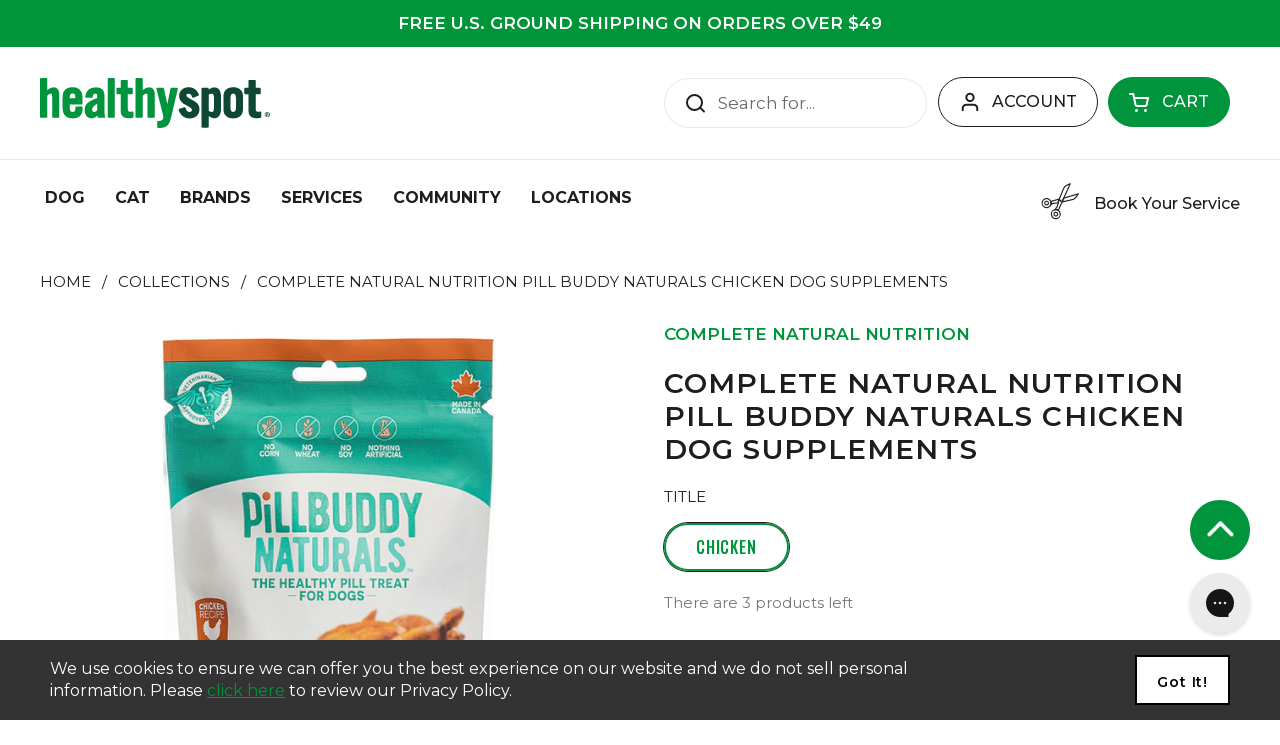

--- FILE ---
content_type: text/html; charset=utf-8
request_url: https://healthyspot.com/products/complete-natural-nutrition-pill-buddy-naturals-chicken-dog-supplements
body_size: 67786
content:
<!doctype html><html class="no-js" lang="en" dir="ltr">
<head>
  <script>
  // Global Variables
  var zapietGadgetAppBaseUrl = "https://sb-healthy-app.gadget.app/";
  var zapietShopUrl = "healthy-spot.myshopify.com";
  </script>
   
    <meta name="google-site-verification" content="eQaQXlTyvIFAaLS3w8tXyDkr_v1LJCwADiN7KeMgfCY" />
    <meta name="facebook-domain-verification" content="oakowofox1r5mxrivdpua9mihu4mnx" />

	<meta charset="utf-8">
    <meta http-equiv="X-UA-Compatible" content="IE=edge,chrome=1">
    <meta name="viewport" content="width=device-width, initial-scale=1.0, height=device-height, minimum-scale=1.0"><link rel="shortcut icon" href="//healthyspot.com/cdn/shop/files/favpng_32x32_1649c163-bc90-4114-b5ee-cd8d20b3f6ee.png?crop=center&height=32&v=1699324424&width=32" type="image/png" /><title>Complete Natural Nutrition Pill Buddy Naturals Chicken Dog Supplements &ndash; HEALTHY SPOT
</title><meta name="description" content="Turn pill time into treat time for your pup with Complete Natural Nutrition Pill Buddy Naturals Chicken Dog Supplements! Pill Buddy Naturals are the perfect size to accommodate almost any pill or capsule. Their special formula called &quot;Nature&#39;s Sauce&quot; is a tasty blend of natural ingredients that provide excellent flavor"><link href="//healthyspot.com/cdn/shop/t/276/assets/normalize.css?v=135214768515491260851767827291" rel="stylesheet" type="text/css" media="all" />
  <script>  window.en_api_url = "https://api.healthyspot.com/production/v2/";</script>
   <link rel="stylesheet" href="https://cdnjs.cloudflare.com/ajax/libs/font-awesome/5.15.4/css/all.min.css" integrity="sha512-1ycn6IcaQQ40/MKBW2W4Rhis/DbILU74C1vSrLJxCq57o941Ym01SwNsOMqvEBFlcgUa6xLiPY/NS5R+E6ztJQ==" crossorigin="anonymous" referrerpolicy="no-referrer" />
  <script src="https://cdnjs.cloudflare.com/ajax/libs/jquery/3.6.1/jquery.min.js" integrity="sha512-aVKKRRi/Q/YV+4mjoKBsE4x3H+BkegoM/em46NNlCqNTmUYADjBbeNefNxYV7giUp0VxICtqdrbqU7iVaeZNXA==" crossorigin="anonymous" referrerpolicy="no-referrer"></script>
  <script async type='text/javascript' src='https://static.klaviyo.com/onsite/js/klaviyo.js?company_id=PvnwdV'></script>
<meta name="twitter:card" content="summary" />
<meta name="twitter:site" content="@HealthySpot" />
<meta name="twitter:creator" content="@HealthySpot" />

  <meta property="og:type" content="product" />
  <meta property="og:title" content="Complete Natural Nutrition Pill Buddy Naturals Chicken Dog Supplements" />
  
  <meta property="og:image" content="http://healthyspot.com/cdn/shop/products/Complete_Natural_Nutrition_Pill_Buddy_Naturals_Chicken_Dog_Supplement_Front_grande.jpg?v=1643056626" />
  <meta property="og:image:secure_url" content="https://healthyspot.com/cdn/shop/products/Complete_Natural_Nutrition_Pill_Buddy_Naturals_Chicken_Dog_Supplement_Front_grande.jpg?v=1643056626" /> 
   
  <meta property="og:price:amount" content="12.99" />
  <meta property="og:price:currency" content="USD" /> 



<meta property="og:description" content="Turn pill time into treat time for your pup with Complete Natural Nutrition Pill Buddy Naturals Chicken Dog Supplements! Pill Buddy Naturals are the perfect size to accommodate almost any pill or capsule. Their special formula called &quot;Nature&#39;s Sauce&quot; is a tasty blend of natural ingredients that provide excellent flavor" />

<meta property="og:url" content="https://healthyspot.com/products/complete-natural-nutrition-pill-buddy-naturals-chicken-dog-supplements" />
<meta property="og:site_name" content="HEALTHY SPOT" />

<script type="application/ld+json">
  [
    {
      "@context": "https://schema.org",
      "@type": "WebSite",
      "name": "HEALTHY SPOT",
      "url": "https:\/\/healthyspot.com"
    },
    {
      "@context": "https://schema.org",
      "@type": "Organization",
      "name": "HEALTHY SPOT",
      "url": "https:\/\/healthyspot.com"
    }
  ]
</script>

<script type="application/ld+json">
{
  "@context": "http://schema.org",
  "@type": "BreadcrumbList",
  "itemListElement": [
    {
      "@type": "ListItem",
      "position": 1,
      "name": "Home",
      "item": "https://healthyspot.com"
    },{
        "@type": "ListItem",
        "position": 2,
        "name": "Complete Natural Nutrition Pill Buddy Naturals Chicken Dog Supplements",
        "item": "https://healthyspot.com/products/complete-natural-nutrition-pill-buddy-naturals-chicken-dog-supplements"
      }]
}
</script><script type="application/ld+json">
  {
    "@context": "http://schema.org",
    "@type": "Product",
    "name": "Complete Natural Nutrition Pill Buddy Naturals Chicken Dog Supplements",
    "url": "https:\/\/healthyspot.com\/products\/complete-natural-nutrition-pill-buddy-naturals-chicken-dog-supplements",
    "offers": [{
          "@type" : "Offer","sku": "37012","gtin12": 859855006084,"availability" : "http://schema.org/InStock",
          "price" : 12.99,
          "priceCurrency" : "USD",
          "url" : "https:\/\/healthyspot.com\/products\/complete-natural-nutrition-pill-buddy-naturals-chicken-dog-supplements?variant=39318114893921"
        }
],
    "brand": {
      "@type": "Brand",
      "name": "Complete Natural Nutrition"
    },
    "description": "Turn pill time into treat time for your pup with Complete Natural Nutrition Pill Buddy Naturals Chicken Dog Supplements!\nPill Buddy Naturals are the perfect size to accommodate almost any pill or capsule. Their special formula called \"Nature's Sauce\" is a tasty blend of natural ingredients that provide excellent flavor, mouth-feel, impact and texture allowing the treat to easily be swallowed whole.\nPill Buddy Naturals are conveniently wrapped in pairs to preserve freshness and functionality and to prevent drying and cracking. Giving them plenty of shelf life for those once a month pills.\nFEATURES AND BENEFITS\n\n\nCorn, wheat \u0026amp; soy free!\n\nConveniently wrapped in pairs to preserve freshness and functionality and to prevent drying and cracking.\n",
    "category": "Remedies","sku": "37012",
    "image": {
      "@type": "ImageObject",
      "url": "https:\/\/healthyspot.com\/cdn\/shop\/products\/Complete_Natural_Nutrition_Pill_Buddy_Naturals_Chicken_Dog_Supplement_Front.jpg?v=1643056626",
      "image": "https:\/\/healthyspot.com\/cdn\/shop\/products\/Complete_Natural_Nutrition_Pill_Buddy_Naturals_Chicken_Dog_Supplement_Front.jpg?v=1643056626",
      "name": "Complete Natural Nutrition | Pill Buddy Naturals Chicken Dog Supplements | Bag Front",
      "width": "2048",
      "height": "2048"
    }
  }
  </script><link rel="canonical" href="https://healthyspot.com/products/complete-natural-nutrition-pill-buddy-naturals-chicken-dog-supplements">

  <link rel="preconnect" href="https://cdn.shopify.com"><link rel="preconnect" href="https://fonts.shopifycdn.com" crossorigin><link href="//healthyspot.com/cdn/shop/t/276/assets/theme.css?v=151182401366629162151767827291" as="style" rel="preload"><link href="//healthyspot.com/cdn/shop/t/276/assets/section-header.css?v=89963478680974103821767827291" as="style" rel="preload"><link href="//healthyspot.com/cdn/shop/t/276/assets/section-main-product.css?v=126906591146196088191767827291" as="style" rel="preload"><link rel="preload" as="image" href="//healthyspot.com/cdn/shop/products/Complete_Natural_Nutrition_Pill_Buddy_Naturals_Chicken_Dog_Supplement_Front.jpg?v=1643056626&width=480" imagesrcset="//healthyspot.com/cdn/shop/products/Complete_Natural_Nutrition_Pill_Buddy_Naturals_Chicken_Dog_Supplement_Front.jpg?v=1643056626&width=240 240w,//healthyspot.com/cdn/shop/products/Complete_Natural_Nutrition_Pill_Buddy_Naturals_Chicken_Dog_Supplement_Front.jpg?v=1643056626&width=360 360w,//healthyspot.com/cdn/shop/products/Complete_Natural_Nutrition_Pill_Buddy_Naturals_Chicken_Dog_Supplement_Front.jpg?v=1643056626&width=420 420w,//healthyspot.com/cdn/shop/products/Complete_Natural_Nutrition_Pill_Buddy_Naturals_Chicken_Dog_Supplement_Front.jpg?v=1643056626&width=480 480w,//healthyspot.com/cdn/shop/products/Complete_Natural_Nutrition_Pill_Buddy_Naturals_Chicken_Dog_Supplement_Front.jpg?v=1643056626&width=640 640w,//healthyspot.com/cdn/shop/products/Complete_Natural_Nutrition_Pill_Buddy_Naturals_Chicken_Dog_Supplement_Front.jpg?v=1643056626&width=840 840w,//healthyspot.com/cdn/shop/products/Complete_Natural_Nutrition_Pill_Buddy_Naturals_Chicken_Dog_Supplement_Front.jpg?v=1643056626&width=1080 1080w,//healthyspot.com/cdn/shop/products/Complete_Natural_Nutrition_Pill_Buddy_Naturals_Chicken_Dog_Supplement_Front.jpg?v=1643056626&width=1280 1280w,//healthyspot.com/cdn/shop/products/Complete_Natural_Nutrition_Pill_Buddy_Naturals_Chicken_Dog_Supplement_Front.jpg?v=1643056626&width=1540 1540w,//healthyspot.com/cdn/shop/products/Complete_Natural_Nutrition_Pill_Buddy_Naturals_Chicken_Dog_Supplement_Front.jpg?v=1643056626&width=1860 1860w" imagesizes="(max-width: 767px) calc(100vw - 20px), (max-width: 1360px) 50vw, 620px"><link rel="preload" href="//healthyspot.com/cdn/fonts/montserrat/montserrat_n4.81949fa0ac9fd2021e16436151e8eaa539321637.woff2" as="font" type="font/woff2" crossorigin><link rel="preload" href="//healthyspot.com/cdn/fonts/montserrat/montserrat_n4.81949fa0ac9fd2021e16436151e8eaa539321637.woff2" as="font" type="font/woff2" crossorigin><style type="text/css">
@font-face {
  font-family: Montserrat;
  font-weight: 400;
  font-style: normal;
  font-display: swap;
  src: url("//healthyspot.com/cdn/fonts/montserrat/montserrat_n4.81949fa0ac9fd2021e16436151e8eaa539321637.woff2") format("woff2"),
       url("//healthyspot.com/cdn/fonts/montserrat/montserrat_n4.a6c632ca7b62da89c3594789ba828388aac693fe.woff") format("woff");
}
@font-face {
  font-family: Montserrat;
  font-weight: 400;
  font-style: normal;
  font-display: swap;
  src: url("//healthyspot.com/cdn/fonts/montserrat/montserrat_n4.81949fa0ac9fd2021e16436151e8eaa539321637.woff2") format("woff2"),
       url("//healthyspot.com/cdn/fonts/montserrat/montserrat_n4.a6c632ca7b62da89c3594789ba828388aac693fe.woff") format("woff");
}
@font-face {
  font-family: Montserrat;
  font-weight: 500;
  font-style: normal;
  font-display: swap;
  src: url("//healthyspot.com/cdn/fonts/montserrat/montserrat_n5.07ef3781d9c78c8b93c98419da7ad4fbeebb6635.woff2") format("woff2"),
       url("//healthyspot.com/cdn/fonts/montserrat/montserrat_n5.adf9b4bd8b0e4f55a0b203cdd84512667e0d5e4d.woff") format("woff");
}
@font-face {
  font-family: Montserrat;
  font-weight: 400;
  font-style: italic;
  font-display: swap;
  src: url("//healthyspot.com/cdn/fonts/montserrat/montserrat_i4.5a4ea298b4789e064f62a29aafc18d41f09ae59b.woff2") format("woff2"),
       url("//healthyspot.com/cdn/fonts/montserrat/montserrat_i4.072b5869c5e0ed5b9d2021e4c2af132e16681ad2.woff") format("woff");
}




</style>
<style type="text/css">

  :root {

    /* Direction */
    --direction: ltr;

    /* Font variables */

    --font-stack-headings: Montserrat, sans-serif;
    --font-weight-headings: 400;
    --font-style-headings: normal;

    --font-stack-body: Montserrat, sans-serif;
    --font-weight-body: 400;--font-weight-body-bold: 500;--font-style-body: normal;--font-weight-buttons: var(--font-weight-body-bold);--font-weight-menu: var(--font-weight-body-bold);--base-headings-size: 40;
    --base-headings-line: 1.2;
    --base-body-size: 17;
    --base-body-line: 1.5;

    --base-menu-size: 16;

    /* Color variables */
    --color-hs-green: #00943C;
    --color-background-header: #ffffff;
    --color-secondary-background-header: rgba(29, 29, 29, 0.08);
    --color-opacity-background-header: rgba(255, 255, 255, 0);
    --color-text-header: #1d1d1d;
    --color-foreground-header: #fff;
    --color-accent-header: #000000;
    --color-foreground-accent-header: #fff;
    --color-borders-header: rgba(29, 29, 29, 0.1);

    --color-background-main: #ffffff;
    --color-secondary-background-main: rgba(29, 29, 29, 0.08);
    --color-third-background-main: rgba(29, 29, 29, 0.04);
    --color-fourth-background-main: rgba(29, 29, 29, 0.02);
    --color-opacity-background-main: rgba(255, 255, 255, 0);
    --color-text-main: #1d1d1d;
    --color-foreground-main: #fff;
    --color-secondary-text-main: rgba(29, 29, 29, 0.6);
    --color-accent-main: #000000;
    --color-foreground-accent-main: #fff;
    --color-borders-main: rgba(29, 29, 29, 0.15);

    --color-background-cards: #ffffff;
    --color-gradient-cards: ;
    --color-text-cards: #1d1d1d;
    --color-foreground-cards: #fff;
    --color-secondary-text-cards: rgba(29, 29, 29, 0.6);
    --color-accent-cards: #000000;
    --color-foreground-accent-cards: #fff;
    --color-borders-cards: #e1e1e1;

    --color-background-footer: #ffffff;
    --color-text-footer: #000000;
    --color-accent-footer: #298556;
    --color-borders-footer: rgba(0, 0, 0, 0.15);

    --color-borders-forms-primary: rgba(29, 29, 29, 0.3);
    --color-borders-forms-secondary: rgba(29, 29, 29, 0.6);

    /* Borders */

    --border-width-cards: 1px;
    --border-radius-cards: 10px;
    --border-width-buttons: 1px;
    --border-radius-buttons: 30px;
    --border-width-forms: 1px;
    --border-radius-forms: 5px;

    /* Shadows */
    --shadow-x-cards: 0px;
    --shadow-y-cards: 0px;
    --shadow-blur-cards: 0px;
    --color-shadow-cards: rgba(0,0,0,0);
    --shadow-x-buttons: 0px;
    --shadow-y-buttons: 0px;
    --shadow-blur-buttons: 0px;
    --color-shadow-buttons: rgba(0,0,0,0);

    /* Layout */

    --grid-gap-original-base: 26px;
    --container-vertical-space-base: 100px;
    --image-fit-padding: 10%;

  }

  .facets__summary, #main select, .sidebar select {
    background-image: url('data:image/svg+xml;utf8,<svg width="13" height="8" fill="none" xmlns="http://www.w3.org/2000/svg"><path d="M1.414.086 7.9 6.57 6.485 7.985 0 1.5 1.414.086Z" fill="%231d1d1d"/><path d="M12.985 1.515 6.5 8 5.085 6.586 11.571.101l1.414 1.414Z" fill="%231d1d1d"/></svg>');
  }

  .card .star-rating__stars {
    background-image: url('data:image/svg+xml;utf8,<svg width="20" height="13" viewBox="0 0 14 13" fill="none" xmlns="http://www.w3.org/2000/svg"><path d="m7 0 1.572 4.837h5.085l-4.114 2.99 1.572 4.836L7 9.673l-4.114 2.99 1.571-4.837-4.114-2.99h5.085L7 0Z" stroke="%231d1d1d" stroke-width="1"/></svg>');
  }
  .card .star-rating__stars-active {
    background-image: url('data:image/svg+xml;utf8,<svg width="20" height="13" viewBox="0 0 14 13" fill="none" xmlns="http://www.w3.org/2000/svg"><path d="m7 0 1.572 4.837h5.085l-4.114 2.99 1.572 4.836L7 9.673l-4.114 2.99 1.571-4.837-4.114-2.99h5.085L7 0Z" fill="%231d1d1d" stroke-width="0"/></svg>');
  }

  .star-rating__stars {
    background-image: url('data:image/svg+xml;utf8,<svg width="20" height="13" viewBox="0 0 14 13" fill="none" xmlns="http://www.w3.org/2000/svg"><path d="m7 0 1.572 4.837h5.085l-4.114 2.99 1.572 4.836L7 9.673l-4.114 2.99 1.571-4.837-4.114-2.99h5.085L7 0Z" stroke="%231d1d1d" stroke-width="1"/></svg>');
  }
  .star-rating__stars-active {
    background-image: url('data:image/svg+xml;utf8,<svg width="20" height="13" viewBox="0 0 14 13" fill="none" xmlns="http://www.w3.org/2000/svg"><path d="m7 0 1.572 4.837h5.085l-4.114 2.99 1.572 4.836L7 9.673l-4.114 2.99 1.571-4.837-4.114-2.99h5.085L7 0Z" fill="%231d1d1d" stroke-width="0"/></svg>');
  }

  .product-item {}</style>

<style id="root-height">
  :root {
    --window-height: 100vh;
  }
</style>

  <link href="//healthyspot.com/cdn/shop/t/276/assets/bootstrap.min.css?v=163059597819139734501767827291" rel="stylesheet" type="text/css" media="all" />
  <script src="//healthyspot.com/cdn/shop/t/276/assets/bootstrap.bundle.min.js?v=112608071705730289121767827291" type="text/javascript"></script>
  <link href="//healthyspot.com/cdn/shop/t/276/assets/theme.css?v=151182401366629162151767827291" rel="stylesheet" type="text/css" media="all" />
    <link href="//healthyspot.com/cdn/shop/t/276/assets/component-product-item.css?v=171336688567617997591767827291" rel="stylesheet" type="text/css" media="all" />
  
	<script>
  const boostSDAssetFileURL = "\/\/healthyspot.com\/cdn\/shop\/t\/276\/assets\/boost_sd_assets_file_url.gif?v=37702";
  window.boostSDAssetFileURL = boostSDAssetFileURL;

  if (window.boostSDAppConfig) {
    window.boostSDAppConfig.generalSettings.custom_js_asset_url = "//healthyspot.com/cdn/shop/t/276/assets/boost-sd-custom.js?v=128221552999980688771767827291";
    window.boostSDAppConfig.generalSettings.custom_css_asset_url = "//healthyspot.com/cdn/shop/t/276/assets/boost-sd-custom.css?v=176303120791176355701767827291";
  }

  
</script>

    <script>window.performance && window.performance.mark && window.performance.mark('shopify.content_for_header.start');</script><meta name="google-site-verification" content="wj-2AZmFn5C4NT1P4Dd_8Zb99-YiQoH7yax64YtUya4">
<meta name="google-site-verification" content="vZkW0ZydQ_ztgsCdMsEdBhvdGNp4iwggvC-7-sD3-EA">
<meta id="shopify-digital-wallet" name="shopify-digital-wallet" content="/9955684/digital_wallets/dialog">
<meta name="shopify-checkout-api-token" content="74a25ea97023f423fb6637a1f1b4fc2c">
<meta id="in-context-paypal-metadata" data-shop-id="9955684" data-venmo-supported="true" data-environment="production" data-locale="en_US" data-paypal-v4="true" data-currency="USD">
<link rel="alternate" type="application/json+oembed" href="https://healthyspot.com/products/complete-natural-nutrition-pill-buddy-naturals-chicken-dog-supplements.oembed">
<script async="async" src="/checkouts/internal/preloads.js?locale=en-US"></script>
<link rel="preconnect" href="https://shop.app" crossorigin="anonymous">
<script async="async" src="https://shop.app/checkouts/internal/preloads.js?locale=en-US&shop_id=9955684" crossorigin="anonymous"></script>
<script id="shopify-features" type="application/json">{"accessToken":"74a25ea97023f423fb6637a1f1b4fc2c","betas":["rich-media-storefront-analytics"],"domain":"healthyspot.com","predictiveSearch":true,"shopId":9955684,"locale":"en"}</script>
<script>var Shopify = Shopify || {};
Shopify.shop = "healthy-spot.myshopify.com";
Shopify.locale = "en";
Shopify.currency = {"active":"USD","rate":"1.0"};
Shopify.country = "US";
Shopify.theme = {"name":"JAN 2026 - ZIWI Promo (1\/9-1\/19)","id":132170285153,"schema_name":"Local","schema_version":"2.0.0","theme_store_id":null,"role":"main"};
Shopify.theme.handle = "null";
Shopify.theme.style = {"id":null,"handle":null};
Shopify.cdnHost = "healthyspot.com/cdn";
Shopify.routes = Shopify.routes || {};
Shopify.routes.root = "/";</script>
<script type="module">!function(o){(o.Shopify=o.Shopify||{}).modules=!0}(window);</script>
<script>!function(o){function n(){var o=[];function n(){o.push(Array.prototype.slice.apply(arguments))}return n.q=o,n}var t=o.Shopify=o.Shopify||{};t.loadFeatures=n(),t.autoloadFeatures=n()}(window);</script>
<script>
  window.ShopifyPay = window.ShopifyPay || {};
  window.ShopifyPay.apiHost = "shop.app\/pay";
  window.ShopifyPay.redirectState = null;
</script>
<script id="shop-js-analytics" type="application/json">{"pageType":"product"}</script>
<script defer="defer" async type="module" src="//healthyspot.com/cdn/shopifycloud/shop-js/modules/v2/client.init-shop-cart-sync_C5BV16lS.en.esm.js"></script>
<script defer="defer" async type="module" src="//healthyspot.com/cdn/shopifycloud/shop-js/modules/v2/chunk.common_CygWptCX.esm.js"></script>
<script type="module">
  await import("//healthyspot.com/cdn/shopifycloud/shop-js/modules/v2/client.init-shop-cart-sync_C5BV16lS.en.esm.js");
await import("//healthyspot.com/cdn/shopifycloud/shop-js/modules/v2/chunk.common_CygWptCX.esm.js");

  window.Shopify.SignInWithShop?.initShopCartSync?.({"fedCMEnabled":true,"windoidEnabled":true});

</script>
<script defer="defer" async type="module" src="//healthyspot.com/cdn/shopifycloud/shop-js/modules/v2/client.payment-terms_CZxnsJam.en.esm.js"></script>
<script defer="defer" async type="module" src="//healthyspot.com/cdn/shopifycloud/shop-js/modules/v2/chunk.common_CygWptCX.esm.js"></script>
<script defer="defer" async type="module" src="//healthyspot.com/cdn/shopifycloud/shop-js/modules/v2/chunk.modal_D71HUcav.esm.js"></script>
<script type="module">
  await import("//healthyspot.com/cdn/shopifycloud/shop-js/modules/v2/client.payment-terms_CZxnsJam.en.esm.js");
await import("//healthyspot.com/cdn/shopifycloud/shop-js/modules/v2/chunk.common_CygWptCX.esm.js");
await import("//healthyspot.com/cdn/shopifycloud/shop-js/modules/v2/chunk.modal_D71HUcav.esm.js");

  
</script>
<script>
  window.Shopify = window.Shopify || {};
  if (!window.Shopify.featureAssets) window.Shopify.featureAssets = {};
  window.Shopify.featureAssets['shop-js'] = {"shop-cart-sync":["modules/v2/client.shop-cart-sync_ZFArdW7E.en.esm.js","modules/v2/chunk.common_CygWptCX.esm.js"],"init-fed-cm":["modules/v2/client.init-fed-cm_CmiC4vf6.en.esm.js","modules/v2/chunk.common_CygWptCX.esm.js"],"shop-button":["modules/v2/client.shop-button_tlx5R9nI.en.esm.js","modules/v2/chunk.common_CygWptCX.esm.js"],"shop-cash-offers":["modules/v2/client.shop-cash-offers_DOA2yAJr.en.esm.js","modules/v2/chunk.common_CygWptCX.esm.js","modules/v2/chunk.modal_D71HUcav.esm.js"],"init-windoid":["modules/v2/client.init-windoid_sURxWdc1.en.esm.js","modules/v2/chunk.common_CygWptCX.esm.js"],"shop-toast-manager":["modules/v2/client.shop-toast-manager_ClPi3nE9.en.esm.js","modules/v2/chunk.common_CygWptCX.esm.js"],"init-shop-email-lookup-coordinator":["modules/v2/client.init-shop-email-lookup-coordinator_B8hsDcYM.en.esm.js","modules/v2/chunk.common_CygWptCX.esm.js"],"init-shop-cart-sync":["modules/v2/client.init-shop-cart-sync_C5BV16lS.en.esm.js","modules/v2/chunk.common_CygWptCX.esm.js"],"avatar":["modules/v2/client.avatar_BTnouDA3.en.esm.js"],"pay-button":["modules/v2/client.pay-button_FdsNuTd3.en.esm.js","modules/v2/chunk.common_CygWptCX.esm.js"],"init-customer-accounts":["modules/v2/client.init-customer-accounts_DxDtT_ad.en.esm.js","modules/v2/client.shop-login-button_C5VAVYt1.en.esm.js","modules/v2/chunk.common_CygWptCX.esm.js","modules/v2/chunk.modal_D71HUcav.esm.js"],"init-shop-for-new-customer-accounts":["modules/v2/client.init-shop-for-new-customer-accounts_ChsxoAhi.en.esm.js","modules/v2/client.shop-login-button_C5VAVYt1.en.esm.js","modules/v2/chunk.common_CygWptCX.esm.js","modules/v2/chunk.modal_D71HUcav.esm.js"],"shop-login-button":["modules/v2/client.shop-login-button_C5VAVYt1.en.esm.js","modules/v2/chunk.common_CygWptCX.esm.js","modules/v2/chunk.modal_D71HUcav.esm.js"],"init-customer-accounts-sign-up":["modules/v2/client.init-customer-accounts-sign-up_CPSyQ0Tj.en.esm.js","modules/v2/client.shop-login-button_C5VAVYt1.en.esm.js","modules/v2/chunk.common_CygWptCX.esm.js","modules/v2/chunk.modal_D71HUcav.esm.js"],"shop-follow-button":["modules/v2/client.shop-follow-button_Cva4Ekp9.en.esm.js","modules/v2/chunk.common_CygWptCX.esm.js","modules/v2/chunk.modal_D71HUcav.esm.js"],"checkout-modal":["modules/v2/client.checkout-modal_BPM8l0SH.en.esm.js","modules/v2/chunk.common_CygWptCX.esm.js","modules/v2/chunk.modal_D71HUcav.esm.js"],"lead-capture":["modules/v2/client.lead-capture_Bi8yE_yS.en.esm.js","modules/v2/chunk.common_CygWptCX.esm.js","modules/v2/chunk.modal_D71HUcav.esm.js"],"shop-login":["modules/v2/client.shop-login_D6lNrXab.en.esm.js","modules/v2/chunk.common_CygWptCX.esm.js","modules/v2/chunk.modal_D71HUcav.esm.js"],"payment-terms":["modules/v2/client.payment-terms_CZxnsJam.en.esm.js","modules/v2/chunk.common_CygWptCX.esm.js","modules/v2/chunk.modal_D71HUcav.esm.js"]};
</script>
<script>(function() {
  var isLoaded = false;
  function asyncLoad() {
    if (isLoaded) return;
    isLoaded = true;
    var urls = ["https:\/\/cookiebar.hulkapps.com\/hulk_cookie_bar.js?shop=healthy-spot.myshopify.com","https:\/\/static.rechargecdn.com\/assets\/js\/widget.min.js?shop=healthy-spot.myshopify.com","https:\/\/cdn.nfcube.com\/instafeed-931e32379fa4ecf395f34818ef076b3f.js?shop=healthy-spot.myshopify.com","https:\/\/shy.elfsight.com\/p\/platform.js?shop=healthy-spot.myshopify.com","https:\/\/config.gorgias.chat\/bundle-loader\/01GYCCS7J9GWT0YPFFXWCFRAWF?source=shopify1click\u0026shop=healthy-spot.myshopify.com","\/\/livesearch.okasconcepts.com\/js\/livesearch.init.min.js?v=2\u0026shop=healthy-spot.myshopify.com","\/\/staticw2.yotpo.com\/v2bQan0NehEYaqbvXw0EAJyaJOrb1CCH2dDSuKiO\/widget.js?shop=healthy-spot.myshopify.com","https:\/\/stack-discounts.merchantyard.com\/js\/integrations\/script.js?v=3495\u0026shop=healthy-spot.myshopify.com","https:\/\/cdn.9gtb.com\/loader.js?g_cvt_id=09f97483-b5b0-4969-9d57-dfacdd30f10d\u0026shop=healthy-spot.myshopify.com"];
    for (var i = 0; i < urls.length; i++) {
      var s = document.createElement('script');
      s.type = 'text/javascript';
      s.async = true;
      s.src = urls[i];
      var x = document.getElementsByTagName('script')[0];
      x.parentNode.insertBefore(s, x);
    }
  };
  if(window.attachEvent) {
    window.attachEvent('onload', asyncLoad);
  } else {
    window.addEventListener('load', asyncLoad, false);
  }
})();</script>
<script id="__st">var __st={"a":9955684,"offset":-28800,"reqid":"f4ceb131-4780-4bc1-93ef-42edba978641-1768769404","pageurl":"healthyspot.com\/products\/complete-natural-nutrition-pill-buddy-naturals-chicken-dog-supplements","u":"4d1ded8be725","p":"product","rtyp":"product","rid":6564434804833};</script>
<script>window.ShopifyPaypalV4VisibilityTracking = true;</script>
<script id="captcha-bootstrap">!function(){'use strict';const t='contact',e='account',n='new_comment',o=[[t,t],['blogs',n],['comments',n],[t,'customer']],c=[[e,'customer_login'],[e,'guest_login'],[e,'recover_customer_password'],[e,'create_customer']],r=t=>t.map((([t,e])=>`form[action*='/${t}']:not([data-nocaptcha='true']) input[name='form_type'][value='${e}']`)).join(','),a=t=>()=>t?[...document.querySelectorAll(t)].map((t=>t.form)):[];function s(){const t=[...o],e=r(t);return a(e)}const i='password',u='form_key',d=['recaptcha-v3-token','g-recaptcha-response','h-captcha-response',i],f=()=>{try{return window.sessionStorage}catch{return}},m='__shopify_v',_=t=>t.elements[u];function p(t,e,n=!1){try{const o=window.sessionStorage,c=JSON.parse(o.getItem(e)),{data:r}=function(t){const{data:e,action:n}=t;return t[m]||n?{data:e,action:n}:{data:t,action:n}}(c);for(const[e,n]of Object.entries(r))t.elements[e]&&(t.elements[e].value=n);n&&o.removeItem(e)}catch(o){console.error('form repopulation failed',{error:o})}}const l='form_type',E='cptcha';function T(t){t.dataset[E]=!0}const w=window,h=w.document,L='Shopify',v='ce_forms',y='captcha';let A=!1;((t,e)=>{const n=(g='f06e6c50-85a8-45c8-87d0-21a2b65856fe',I='https://cdn.shopify.com/shopifycloud/storefront-forms-hcaptcha/ce_storefront_forms_captcha_hcaptcha.v1.5.2.iife.js',D={infoText:'Protected by hCaptcha',privacyText:'Privacy',termsText:'Terms'},(t,e,n)=>{const o=w[L][v],c=o.bindForm;if(c)return c(t,g,e,D).then(n);var r;o.q.push([[t,g,e,D],n]),r=I,A||(h.body.append(Object.assign(h.createElement('script'),{id:'captcha-provider',async:!0,src:r})),A=!0)});var g,I,D;w[L]=w[L]||{},w[L][v]=w[L][v]||{},w[L][v].q=[],w[L][y]=w[L][y]||{},w[L][y].protect=function(t,e){n(t,void 0,e),T(t)},Object.freeze(w[L][y]),function(t,e,n,w,h,L){const[v,y,A,g]=function(t,e,n){const i=e?o:[],u=t?c:[],d=[...i,...u],f=r(d),m=r(i),_=r(d.filter((([t,e])=>n.includes(e))));return[a(f),a(m),a(_),s()]}(w,h,L),I=t=>{const e=t.target;return e instanceof HTMLFormElement?e:e&&e.form},D=t=>v().includes(t);t.addEventListener('submit',(t=>{const e=I(t);if(!e)return;const n=D(e)&&!e.dataset.hcaptchaBound&&!e.dataset.recaptchaBound,o=_(e),c=g().includes(e)&&(!o||!o.value);(n||c)&&t.preventDefault(),c&&!n&&(function(t){try{if(!f())return;!function(t){const e=f();if(!e)return;const n=_(t);if(!n)return;const o=n.value;o&&e.removeItem(o)}(t);const e=Array.from(Array(32),(()=>Math.random().toString(36)[2])).join('');!function(t,e){_(t)||t.append(Object.assign(document.createElement('input'),{type:'hidden',name:u})),t.elements[u].value=e}(t,e),function(t,e){const n=f();if(!n)return;const o=[...t.querySelectorAll(`input[type='${i}']`)].map((({name:t})=>t)),c=[...d,...o],r={};for(const[a,s]of new FormData(t).entries())c.includes(a)||(r[a]=s);n.setItem(e,JSON.stringify({[m]:1,action:t.action,data:r}))}(t,e)}catch(e){console.error('failed to persist form',e)}}(e),e.submit())}));const S=(t,e)=>{t&&!t.dataset[E]&&(n(t,e.some((e=>e===t))),T(t))};for(const o of['focusin','change'])t.addEventListener(o,(t=>{const e=I(t);D(e)&&S(e,y())}));const B=e.get('form_key'),M=e.get(l),P=B&&M;t.addEventListener('DOMContentLoaded',(()=>{const t=y();if(P)for(const e of t)e.elements[l].value===M&&p(e,B);[...new Set([...A(),...v().filter((t=>'true'===t.dataset.shopifyCaptcha))])].forEach((e=>S(e,t)))}))}(h,new URLSearchParams(w.location.search),n,t,e,['guest_login'])})(!0,!0)}();</script>
<script integrity="sha256-4kQ18oKyAcykRKYeNunJcIwy7WH5gtpwJnB7kiuLZ1E=" data-source-attribution="shopify.loadfeatures" defer="defer" src="//healthyspot.com/cdn/shopifycloud/storefront/assets/storefront/load_feature-a0a9edcb.js" crossorigin="anonymous"></script>
<script crossorigin="anonymous" defer="defer" src="//healthyspot.com/cdn/shopifycloud/storefront/assets/shopify_pay/storefront-65b4c6d7.js?v=20250812"></script>
<script data-source-attribution="shopify.dynamic_checkout.dynamic.init">var Shopify=Shopify||{};Shopify.PaymentButton=Shopify.PaymentButton||{isStorefrontPortableWallets:!0,init:function(){window.Shopify.PaymentButton.init=function(){};var t=document.createElement("script");t.src="https://healthyspot.com/cdn/shopifycloud/portable-wallets/latest/portable-wallets.en.js",t.type="module",document.head.appendChild(t)}};
</script>
<script data-source-attribution="shopify.dynamic_checkout.buyer_consent">
  function portableWalletsHideBuyerConsent(e){var t=document.getElementById("shopify-buyer-consent"),n=document.getElementById("shopify-subscription-policy-button");t&&n&&(t.classList.add("hidden"),t.setAttribute("aria-hidden","true"),n.removeEventListener("click",e))}function portableWalletsShowBuyerConsent(e){var t=document.getElementById("shopify-buyer-consent"),n=document.getElementById("shopify-subscription-policy-button");t&&n&&(t.classList.remove("hidden"),t.removeAttribute("aria-hidden"),n.addEventListener("click",e))}window.Shopify?.PaymentButton&&(window.Shopify.PaymentButton.hideBuyerConsent=portableWalletsHideBuyerConsent,window.Shopify.PaymentButton.showBuyerConsent=portableWalletsShowBuyerConsent);
</script>
<script data-source-attribution="shopify.dynamic_checkout.cart.bootstrap">document.addEventListener("DOMContentLoaded",(function(){function t(){return document.querySelector("shopify-accelerated-checkout-cart, shopify-accelerated-checkout")}if(t())Shopify.PaymentButton.init();else{new MutationObserver((function(e,n){t()&&(Shopify.PaymentButton.init(),n.disconnect())})).observe(document.body,{childList:!0,subtree:!0})}}));
</script>
<link id="shopify-accelerated-checkout-styles" rel="stylesheet" media="screen" href="https://healthyspot.com/cdn/shopifycloud/portable-wallets/latest/accelerated-checkout-backwards-compat.css" crossorigin="anonymous">
<style id="shopify-accelerated-checkout-cart">
        #shopify-buyer-consent {
  margin-top: 1em;
  display: inline-block;
  width: 100%;
}

#shopify-buyer-consent.hidden {
  display: none;
}

#shopify-subscription-policy-button {
  background: none;
  border: none;
  padding: 0;
  text-decoration: underline;
  font-size: inherit;
  cursor: pointer;
}

#shopify-subscription-policy-button::before {
  box-shadow: none;
}

      </style>

<script>window.performance && window.performance.mark && window.performance.mark('shopify.content_for_header.end');</script>

  <script>
    const rbi = [];
    const ribSetSize = (img) => {
      if ( img.offsetWidth / img.dataset.ratio < img.offsetHeight ) {
        img.setAttribute('sizes', `${Math.ceil(img.offsetHeight * img.dataset.ratio)}px`);
      } else {
        img.setAttribute('sizes', `${Math.ceil(img.offsetWidth)}px`);
      }
    }
    const debounce = (fn, wait) => {
      let t;
      return (...args) => {
        clearTimeout(t);
        t = setTimeout(() => fn.apply(this, args), wait);
      };
    }
    window.KEYCODES = {
      TAB: 9,
      ESC: 27,
      DOWN: 40,
      RIGHT: 39,
      UP: 38,
      LEFT: 37,
      RETURN: 13
    };
    window.addEventListener('resize', debounce(()=>{
      for ( let img of rbi ) {
        ribSetSize(img);
      }
    }, 250));
  </script><noscript>
    <link rel="stylesheet" href="//healthyspot.com/cdn/shop/t/276/assets/theme-noscript.css?v=143499523122431679711767827291">
  </noscript>
  

  
<script src="https://d18eg7dreypte5.cloudfront.net/browse-abandonment/v2/generic.js" async></script>

   
  <style>
    pickup-availability-compact {
	display: none;
}
    .online-availibility-container {
	display: none;
}
    .pickup-availibility-container {
	display: none;
}
    .pickup-availability-widget__header {
	display: none;
}
    render-available-stores {
	display: none !important;
}
    pickup-availability-extended {
	display: none !important;
}
    pickup-availability-compact {
	display: none !important;
} 
    </style>
  

<!-- BEGIN app block: shopify://apps/zapiet-pickup-delivery/blocks/app-embed/5599aff0-8af1-473a-a372-ecd72a32b4d5 -->









    <style>#storePickupApp {
} 
.M4bqA.Geu8c h2, ._1fragemou._1fragemoz._1fragemp9._1fragemp4._1fragem8r._1fragem87._1fragem9b._1fragem7n._1fragemf0._1fragemgt._1fragemd7._1fragemim._1fragem1y._1fragemlj h2 {
    font-size: 24px;
}</style>




<script type="text/javascript">
    var zapietTranslations = {};

    window.ZapietMethods = {"shipping":{"active":true,"enabled":true,"name":"Shipping","sort":1,"status":{"condition":"price","operator":"morethan","value":0,"enabled":true,"product_conditions":{"enabled":false,"value":"Delivery Only,Pickup Only","enable":false,"property":"tags","hide_button":false}},"button":{"type":"default","default":null,"hover":"","active":null}},"delivery":{"active":false,"enabled":false,"name":"Delivery","sort":2,"status":{"condition":"price","operator":"morethan","value":0,"enabled":true,"product_conditions":{"enabled":false,"value":"Pickup Only,Shipping Only","enable":false,"property":"tags","hide_button":false}},"button":{"type":"default","default":null,"hover":"","active":null}},"pickup":{"active":false,"enabled":false,"name":"Pickup","sort":3,"status":{"condition":"price","operator":"morethan","value":0,"enabled":true,"product_conditions":{"enabled":false,"value":"Delivery Only,Shipping Only","enable":false,"property":"tags","hide_button":false}},"button":{"type":"default","default":null,"hover":"","active":null}}}
    window.ZapietEvent = {
        listen: function(eventKey, callback) {
            if (!this.listeners) {
                this.listeners = [];
            }
            this.listeners.push({
                eventKey: eventKey,
                callback: callback
            });
        },
    };

    

    
        
        var language_settings = {"enable_app":true,"enable_geo_search_for_pickups":false,"pickup_region_filter_enabled":false,"pickup_region_filter_field":null,"currency":"USD","weight_format":"kg","pickup.enable_map":false,"delivery_validation_method":"within_max_radius","base_country_name":"United States","base_country_code":"US","method_display_style":"default","default_method_display_style":"classic","date_format":"l, F j, Y","time_format":"h:i A","week_day_start":"Sun","pickup_address_format":"<span class=\"name\"><strong>{{company_name}}</strong></span><span class=\"address\">{{address_line_1}}<br />{{city}}, {{postal_code}}</span><span class=\"distance\">{{distance}}</span>{{more_information}}","rates_enabled":true,"payment_customization_enabled":false,"distance_format":"km","enable_delivery_address_autocompletion":false,"enable_delivery_current_location":false,"enable_pickup_address_autocompletion":false,"pickup_date_picker_enabled":true,"pickup_time_picker_enabled":true,"delivery_note_enabled":false,"delivery_note_required":false,"delivery_date_picker_enabled":true,"delivery_time_picker_enabled":true,"shipping.date_picker_enabled":false,"delivery_validate_cart":false,"pickup_validate_cart":false,"gmak":"","enable_checkout_locale":true,"enable_checkout_url":true,"disable_widget_for_digital_items":true,"disable_widget_for_product_handles":"gift-card","colors":{"widget_active_background_color":null,"widget_active_border_color":null,"widget_active_icon_color":null,"widget_active_text_color":null,"widget_inactive_background_color":null,"widget_inactive_border_color":null,"widget_inactive_icon_color":null,"widget_inactive_text_color":null},"delivery_validator":{"enabled":false,"show_on_page_load":true,"sticky":true},"checkout":{"delivery":{"discount_code":"","prepopulate_shipping_address":true,"preselect_first_available_time":true},"pickup":{"discount_code":null,"prepopulate_shipping_address":true,"customer_phone_required":false,"preselect_first_location":true,"preselect_first_available_time":true},"shipping":{"discount_code":""}},"day_name_attribute_enabled":false,"methods":{"shipping":{"active":true,"enabled":true,"name":"Shipping","sort":1,"status":{"condition":"price","operator":"morethan","value":0,"enabled":true,"product_conditions":{"enabled":false,"value":"Delivery Only,Pickup Only","enable":false,"property":"tags","hide_button":false}},"button":{"type":"default","default":null,"hover":"","active":null}},"delivery":{"active":false,"enabled":false,"name":"Delivery","sort":2,"status":{"condition":"price","operator":"morethan","value":0,"enabled":true,"product_conditions":{"enabled":false,"value":"Pickup Only,Shipping Only","enable":false,"property":"tags","hide_button":false}},"button":{"type":"default","default":null,"hover":"","active":null}},"pickup":{"active":false,"enabled":false,"name":"Pickup","sort":3,"status":{"condition":"price","operator":"morethan","value":0,"enabled":true,"product_conditions":{"enabled":false,"value":"Delivery Only,Shipping Only","enable":false,"property":"tags","hide_button":false}},"button":{"type":"default","default":null,"hover":"","active":null}}},"translations":{"methods":{"shipping":"Shipping","pickup":"Pickups","delivery":"Delivery"},"calendar":{"january":"January","february":"February","march":"March","april":"April","may":"May","june":"June","july":"July","august":"August","september":"September","october":"October","november":"November","december":"December","sunday":"Sun","monday":"Mon","tuesday":"Tue","wednesday":"Wed","thursday":"Thu","friday":"Fri","saturday":"Sat","today":"","close":"","labelMonthNext":"Next month","labelMonthPrev":"Previous month","labelMonthSelect":"Select a month","labelYearSelect":"Select a year","and":"and","between":"between"},"pickup":{"checkout_button":"Checkout","location_label":"Choose a location.","could_not_find_location":"Sorry, we could not find your location.","datepicker_label":"Choose a date and time.","datepicker_placeholder":"Choose a date and time.","date_time_output":"{{DATE}} at {{TIME}}","location_placeholder":"Enter your postal code ...","filter_by_region_placeholder":"Filter by state/province","heading":"Store Pickup","note":"","max_order_total":"Maximum order value for pickup is $0.00","max_order_weight":"Maximum order weight for pickup is {{ weight }}","min_order_total":"Minimum order value for pickup is $0.00","min_order_weight":"Minimum order weight for pickup is {{ weight }}","more_information":"More information","no_date_time_selected":"Please select a date & time.","no_locations_found":"Sorry, pickup is not available for your selected items.","no_locations_region":"Sorry, pickup is not available in your region.","cart_eligibility_error":"Sorry, pickup is not available for your selected items.","method_not_available":"Not available","opening_hours":"Opening hours","locations_found":"Please select a pickup location:","preselect_first_available_time":"Select a time","dates_not_available":"Sorry, your selected items are not currently available for pickup.","checkout_error":"Please select a date and time for pickup.","location_error":"Please select a pickup location."},"delivery":{"checkout_button":"Checkout","could_not_find_location":"Sorry, we could not find your location.","datepicker_label":"Choose a date and time.","datepicker_placeholder":"Choose a date and time.","date_time_output":"{{DATE}} between {{SLOT_START_TIME}} and {{SLOT_END_TIME}}","delivery_note_label":"Please enter delivery instructions (optional)","delivery_validator_button_label":"Go","delivery_validator_eligible_button_label":"Continue shopping","delivery_validator_eligible_button_link":"#","delivery_validator_eligible_content":"To start shopping just click the button below","delivery_validator_eligible_heading":"Great, we deliver to your area!","delivery_validator_error_button_label":"Continue shopping","delivery_validator_error_button_link":"#","delivery_validator_error_content":"Sorry, it looks like we have encountered an unexpected error. Please try again.","delivery_validator_error_heading":"An error occured","delivery_validator_not_eligible_button_label":"Continue shopping","delivery_validator_not_eligible_button_link":"#","delivery_validator_not_eligible_content":"You are more then welcome to continue browsing our store","delivery_validator_not_eligible_heading":"Sorry, we do not deliver to your area","delivery_validator_placeholder":"Enter your postal code ...","delivery_validator_prelude":"Do we deliver?","available":"Great! You are eligible for delivery.","heading":"Local Delivery","note":"Enter your postal code to check if you are eligible for local delivery:","max_order_total":"Maximum order value for delivery is $0.00","max_order_weight":"Maximum order weight for delivery is {{ weight }}","min_order_total":"Minimum order value for delivery is $0.00","min_order_weight":"Minimum order weight for delivery is {{ weight }}","delivery_note_error":"Please enter delivery instructions","no_date_time_selected":"Please select a date & time for delivery.","cart_eligibility_error":"Sorry, delivery is not available for your selected items.","method_not_available":"Not available","delivery_note_label_required":"Please enter delivery instructions (required)","location_placeholder":"Enter your postal code ...","preselect_first_available_time":"Select a time","not_available":"Sorry, delivery is not available in your area.","dates_not_available":"Sorry, your selected items are not currently available for delivery.","checkout_error":"Please enter a valid zipcode and select your preferred date and time for delivery."},"shipping":{"checkout_button":"Checkout","datepicker_placeholder":"Choose a date.","heading":"Shipping","note":"Please click the checkout button to continue.","max_order_total":"Maximum order value for shipping is $0.00","max_order_weight":"Maximum order weight for shipping is {{ weight }}","min_order_total":"Minimum order value for shipping is $0.00","min_order_weight":"Minimum order weight for shipping is {{ weight }}","cart_eligibility_error":"Sorry, shipping is not available for your selected items.","method_not_available":"Not available","checkout_error":"Please choose a date for shipping."},"widget":{"zapiet_id_error":"There was a problem adding the Zapiet ID to your cart","attributes_error":"There was a problem adding the attributes to your cart","no_checkout_method_error":"Please select a delivery option","no_delivery_options_available":"No delivery options are available for your products"},"order_status":{"pickup_details_heading":"Pickup details","pickup_details_text":"Your order will be ready for collection at our {{ Pickup-Location-Company }} location{% if Pickup-Date %} on {{ Pickup-Date | date: \"%A, %d %B\" }}{% if Pickup-Time %} at {{ Pickup-Time }}{% endif %}{% endif %}","delivery_details_heading":"Delivery details","delivery_details_text":"Your order will be delivered locally by our team{% if Delivery-Date %} on the {{ Delivery-Date | date: \"%A, %d %B\" }}{% if Delivery-Time %} between {{ Delivery-Time }}{% endif %}{% endif %}","shipping_details_heading":"Shipping details","shipping_details_text":"Your order will arrive soon{% if Shipping-Date %} on the {{ Shipping-Date | date: \"%A, %d %B\" }}{% endif %}"},"product_widget":{"title":"Delivery and pickup options:","pickup_at":"Pickup at {{ location }}","ready_for_collection":"Ready for collection from","on":"on","view_all_stores":"View all stores","pickup_not_available_item":"Pickup not available for this item","delivery_not_available_location":"Delivery not available for {{ postal_code }}","delivered_by":"Delivered by {{ date }}","delivered_today":"Delivered today","change":"Change","tomorrow":"tomorrow","today":"today","delivery_to":"Delivery to {{ postal_code }}","showing_options_for":"Showing options for {{ postal_code }}","modal_heading":"Select a store for pickup","modal_subheading":"Showing stores near {{ postal_code }}","show_opening_hours":"Show opening hours","hide_opening_hours":"Hide opening hours","closed":"Closed","input_placeholder":"Enter your postal code","input_button":"Check","input_error":"Add a postal code to check available delivery and pickup options.","pickup_available":"Pickup available","not_available":"Not available","select":"Select","selected":"Selected","find_a_store":"Find a store"},"shipping_language_code":"en","delivery_language_code":"en-AU","pickup_language_code":"en-CA"},"default_language":"en","region":"us-2","api_region":"api-us","enable_zapiet_id_all_items":false,"widget_restore_state_on_load":false,"draft_orders_enabled":false,"preselect_checkout_method":true,"widget_show_could_not_locate_div_error":true,"checkout_extension_enabled":false,"show_pickup_consent_checkbox":false,"show_delivery_consent_checkbox":false,"subscription_paused":false,"pickup_note_enabled":false,"pickup_note_required":false,"shipping_note_enabled":false,"shipping_note_required":false};
        zapietTranslations["en"] = language_settings.translations;
    

    function initializeZapietApp() {
        var products = [];

        

        window.ZapietCachedSettings = {
            cached_config: {"enable_app":true,"enable_geo_search_for_pickups":false,"pickup_region_filter_enabled":false,"pickup_region_filter_field":null,"currency":"USD","weight_format":"kg","pickup.enable_map":false,"delivery_validation_method":"within_max_radius","base_country_name":"United States","base_country_code":"US","method_display_style":"default","default_method_display_style":"classic","date_format":"l, F j, Y","time_format":"h:i A","week_day_start":"Sun","pickup_address_format":"<span class=\"name\"><strong>{{company_name}}</strong></span><span class=\"address\">{{address_line_1}}<br />{{city}}, {{postal_code}}</span><span class=\"distance\">{{distance}}</span>{{more_information}}","rates_enabled":true,"payment_customization_enabled":false,"distance_format":"km","enable_delivery_address_autocompletion":false,"enable_delivery_current_location":false,"enable_pickup_address_autocompletion":false,"pickup_date_picker_enabled":true,"pickup_time_picker_enabled":true,"delivery_note_enabled":false,"delivery_note_required":false,"delivery_date_picker_enabled":true,"delivery_time_picker_enabled":true,"shipping.date_picker_enabled":false,"delivery_validate_cart":false,"pickup_validate_cart":false,"gmak":"","enable_checkout_locale":true,"enable_checkout_url":true,"disable_widget_for_digital_items":true,"disable_widget_for_product_handles":"gift-card","colors":{"widget_active_background_color":null,"widget_active_border_color":null,"widget_active_icon_color":null,"widget_active_text_color":null,"widget_inactive_background_color":null,"widget_inactive_border_color":null,"widget_inactive_icon_color":null,"widget_inactive_text_color":null},"delivery_validator":{"enabled":false,"show_on_page_load":true,"sticky":true},"checkout":{"delivery":{"discount_code":"","prepopulate_shipping_address":true,"preselect_first_available_time":true},"pickup":{"discount_code":null,"prepopulate_shipping_address":true,"customer_phone_required":false,"preselect_first_location":true,"preselect_first_available_time":true},"shipping":{"discount_code":""}},"day_name_attribute_enabled":false,"methods":{"shipping":{"active":true,"enabled":true,"name":"Shipping","sort":1,"status":{"condition":"price","operator":"morethan","value":0,"enabled":true,"product_conditions":{"enabled":false,"value":"Delivery Only,Pickup Only","enable":false,"property":"tags","hide_button":false}},"button":{"type":"default","default":null,"hover":"","active":null}},"delivery":{"active":false,"enabled":false,"name":"Delivery","sort":2,"status":{"condition":"price","operator":"morethan","value":0,"enabled":true,"product_conditions":{"enabled":false,"value":"Pickup Only,Shipping Only","enable":false,"property":"tags","hide_button":false}},"button":{"type":"default","default":null,"hover":"","active":null}},"pickup":{"active":false,"enabled":false,"name":"Pickup","sort":3,"status":{"condition":"price","operator":"morethan","value":0,"enabled":true,"product_conditions":{"enabled":false,"value":"Delivery Only,Shipping Only","enable":false,"property":"tags","hide_button":false}},"button":{"type":"default","default":null,"hover":"","active":null}}},"translations":{"methods":{"shipping":"Shipping","pickup":"Pickups","delivery":"Delivery"},"calendar":{"january":"January","february":"February","march":"March","april":"April","may":"May","june":"June","july":"July","august":"August","september":"September","october":"October","november":"November","december":"December","sunday":"Sun","monday":"Mon","tuesday":"Tue","wednesday":"Wed","thursday":"Thu","friday":"Fri","saturday":"Sat","today":"","close":"","labelMonthNext":"Next month","labelMonthPrev":"Previous month","labelMonthSelect":"Select a month","labelYearSelect":"Select a year","and":"and","between":"between"},"pickup":{"checkout_button":"Checkout","location_label":"Choose a location.","could_not_find_location":"Sorry, we could not find your location.","datepicker_label":"Choose a date and time.","datepicker_placeholder":"Choose a date and time.","date_time_output":"{{DATE}} at {{TIME}}","location_placeholder":"Enter your postal code ...","filter_by_region_placeholder":"Filter by state/province","heading":"Store Pickup","note":"","max_order_total":"Maximum order value for pickup is $0.00","max_order_weight":"Maximum order weight for pickup is {{ weight }}","min_order_total":"Minimum order value for pickup is $0.00","min_order_weight":"Minimum order weight for pickup is {{ weight }}","more_information":"More information","no_date_time_selected":"Please select a date & time.","no_locations_found":"Sorry, pickup is not available for your selected items.","no_locations_region":"Sorry, pickup is not available in your region.","cart_eligibility_error":"Sorry, pickup is not available for your selected items.","method_not_available":"Not available","opening_hours":"Opening hours","locations_found":"Please select a pickup location:","preselect_first_available_time":"Select a time","dates_not_available":"Sorry, your selected items are not currently available for pickup.","checkout_error":"Please select a date and time for pickup.","location_error":"Please select a pickup location."},"delivery":{"checkout_button":"Checkout","could_not_find_location":"Sorry, we could not find your location.","datepicker_label":"Choose a date and time.","datepicker_placeholder":"Choose a date and time.","date_time_output":"{{DATE}} between {{SLOT_START_TIME}} and {{SLOT_END_TIME}}","delivery_note_label":"Please enter delivery instructions (optional)","delivery_validator_button_label":"Go","delivery_validator_eligible_button_label":"Continue shopping","delivery_validator_eligible_button_link":"#","delivery_validator_eligible_content":"To start shopping just click the button below","delivery_validator_eligible_heading":"Great, we deliver to your area!","delivery_validator_error_button_label":"Continue shopping","delivery_validator_error_button_link":"#","delivery_validator_error_content":"Sorry, it looks like we have encountered an unexpected error. Please try again.","delivery_validator_error_heading":"An error occured","delivery_validator_not_eligible_button_label":"Continue shopping","delivery_validator_not_eligible_button_link":"#","delivery_validator_not_eligible_content":"You are more then welcome to continue browsing our store","delivery_validator_not_eligible_heading":"Sorry, we do not deliver to your area","delivery_validator_placeholder":"Enter your postal code ...","delivery_validator_prelude":"Do we deliver?","available":"Great! You are eligible for delivery.","heading":"Local Delivery","note":"Enter your postal code to check if you are eligible for local delivery:","max_order_total":"Maximum order value for delivery is $0.00","max_order_weight":"Maximum order weight for delivery is {{ weight }}","min_order_total":"Minimum order value for delivery is $0.00","min_order_weight":"Minimum order weight for delivery is {{ weight }}","delivery_note_error":"Please enter delivery instructions","no_date_time_selected":"Please select a date & time for delivery.","cart_eligibility_error":"Sorry, delivery is not available for your selected items.","method_not_available":"Not available","delivery_note_label_required":"Please enter delivery instructions (required)","location_placeholder":"Enter your postal code ...","preselect_first_available_time":"Select a time","not_available":"Sorry, delivery is not available in your area.","dates_not_available":"Sorry, your selected items are not currently available for delivery.","checkout_error":"Please enter a valid zipcode and select your preferred date and time for delivery."},"shipping":{"checkout_button":"Checkout","datepicker_placeholder":"Choose a date.","heading":"Shipping","note":"Please click the checkout button to continue.","max_order_total":"Maximum order value for shipping is $0.00","max_order_weight":"Maximum order weight for shipping is {{ weight }}","min_order_total":"Minimum order value for shipping is $0.00","min_order_weight":"Minimum order weight for shipping is {{ weight }}","cart_eligibility_error":"Sorry, shipping is not available for your selected items.","method_not_available":"Not available","checkout_error":"Please choose a date for shipping."},"widget":{"zapiet_id_error":"There was a problem adding the Zapiet ID to your cart","attributes_error":"There was a problem adding the attributes to your cart","no_checkout_method_error":"Please select a delivery option","no_delivery_options_available":"No delivery options are available for your products"},"order_status":{"pickup_details_heading":"Pickup details","pickup_details_text":"Your order will be ready for collection at our {{ Pickup-Location-Company }} location{% if Pickup-Date %} on {{ Pickup-Date | date: \"%A, %d %B\" }}{% if Pickup-Time %} at {{ Pickup-Time }}{% endif %}{% endif %}","delivery_details_heading":"Delivery details","delivery_details_text":"Your order will be delivered locally by our team{% if Delivery-Date %} on the {{ Delivery-Date | date: \"%A, %d %B\" }}{% if Delivery-Time %} between {{ Delivery-Time }}{% endif %}{% endif %}","shipping_details_heading":"Shipping details","shipping_details_text":"Your order will arrive soon{% if Shipping-Date %} on the {{ Shipping-Date | date: \"%A, %d %B\" }}{% endif %}"},"product_widget":{"title":"Delivery and pickup options:","pickup_at":"Pickup at {{ location }}","ready_for_collection":"Ready for collection from","on":"on","view_all_stores":"View all stores","pickup_not_available_item":"Pickup not available for this item","delivery_not_available_location":"Delivery not available for {{ postal_code }}","delivered_by":"Delivered by {{ date }}","delivered_today":"Delivered today","change":"Change","tomorrow":"tomorrow","today":"today","delivery_to":"Delivery to {{ postal_code }}","showing_options_for":"Showing options for {{ postal_code }}","modal_heading":"Select a store for pickup","modal_subheading":"Showing stores near {{ postal_code }}","show_opening_hours":"Show opening hours","hide_opening_hours":"Hide opening hours","closed":"Closed","input_placeholder":"Enter your postal code","input_button":"Check","input_error":"Add a postal code to check available delivery and pickup options.","pickup_available":"Pickup available","not_available":"Not available","select":"Select","selected":"Selected","find_a_store":"Find a store"},"shipping_language_code":"en","delivery_language_code":"en-AU","pickup_language_code":"en-CA"},"default_language":"en","region":"us-2","api_region":"api-us","enable_zapiet_id_all_items":false,"widget_restore_state_on_load":false,"draft_orders_enabled":false,"preselect_checkout_method":true,"widget_show_could_not_locate_div_error":true,"checkout_extension_enabled":false,"show_pickup_consent_checkbox":false,"show_delivery_consent_checkbox":false,"subscription_paused":false,"pickup_note_enabled":false,"pickup_note_required":false,"shipping_note_enabled":false,"shipping_note_required":false},
            shop_identifier: 'healthy-spot.myshopify.com',
            language_code: 'en',
            checkout_url: '/cart',
            products: products,
            translations: zapietTranslations,
            customer: {
                first_name: '',
                last_name: '',
                company: '',
                address1: '',
                address2: '',
                city: '',
                province: '',
                country: '',
                zip: '',
                phone: '',
                tags: null
            }
        }

        window.Zapiet.start(window.ZapietCachedSettings, true);

        
            window.ZapietEvent.listen('widget_loaded', function() {
                window.Zapiet.Cart.addZapietId = function (params, callback) {
    function disableForm() {
        var form = document.querySelector('form#cart');
        if (form) {
            form.style.opacity = '0.5';
            form.style.pointerEvents = 'none';
        }
    }
    function enableForm() {
        var form = document.querySelector('form#cart');
        if (form) {
            form.style.opacity = '1';
            form.style.pointerEvents = 'all';
        }
    }
    var fetchWithRetry = function () {
        return new Promise(function (resolve, reject) {
            var retries = 3;
            var attempt = function (i) {
                window.Zapiet.Cart.getShoppingCart().then(function () {
                    var items = window.ZapietCart.items;
                    var itemToApplyZapietId = items.find(function (item) {
                        return item.properties && item.properties._ZapietId;
                    }) || items[0];
                    var ZapietId = window.Zapiet.Cart.getZapietId({
                        method: params.method,
                        location_id: params.location ? params.location.id : '',
                        date: params.date,
                        time: params.start_time ? params.start_time : params.time,
                        end_time: params.end_time || ''
                    });
                    if (itemToApplyZapietId.properties && itemToApplyZapietId.properties._ZapietId === ZapietId) {
                        resolve(false);
                        return;
                    }
                    var data = window.Zapiet.Cart.getItemWithUpdatedProperties(itemToApplyZapietId, ZapietId);
                    return fetch('/cart/change.js', {
                        method: 'POST',
                        body: JSON.stringify(data),
                        headers: { 'Content-type': 'application/json; charset=UTF-8' }
                    });
                }).then(function (response) {
                    if (response === false) {
                        resolve(response);
                    } else if (response.ok) {
                        resolve(response);
                    } else {
                        throw new Error('Response not OK');
                    }
                }).catch(function (error) {
                    if (i === retries) {
                        reject(error);
                    } else {
                        attempt(i + 1);
                    }
                });
            };
            attempt(0);
        });
    };

    disableForm();
    fetchWithRetry().then(function (response) {
        if (!response) {
            enableForm();
            return;
        }
        return response.json();
    }).then(function (shopping_cart) {
        if (callback) callback(shopping_cart);
        enableForm();
    }).catch(function (error) {
        enableForm();
        console.log(error);
        if (callback) callback(window.ZapietCart);
    });
};
// Save checkout params in a window object
window.Zapiet.Cart._updateAttributes = window.Zapiet.Cart.updateAttributes;
window.Zapiet.Cart.updateAttributes = function(params, callback) {
    window.zapietCheckoutParams = params;
    window.Zapiet.Cart._updateAttributes(params, callback);
}

// Re-add cart attributes right before checkout
window.customCheckoutValidation = function(_, callback) {
    // Re-add attributes and proceed to checkout
    window.Zapiet.Cart.updateAttributes(window.zapietCheckoutParams, function() {
        callback(true);
    });
}
            });
        
    }

    function loadZapietStyles(href) {
        var ss = document.createElement("link");
        ss.type = "text/css";
        ss.rel = "stylesheet";
        ss.media = "all";
        ss.href = href;
        document.getElementsByTagName("head")[0].appendChild(ss);
    }

    
        loadZapietStyles("https://cdn.shopify.com/extensions/019bc157-8185-7e0c-98af-00cc3adeef8a/zapiet-pickup-delivery-1065/assets/storepickup.css");
        var zapietLoadScripts = {
            vendor: true,
            storepickup: true,
            pickup: false,
            delivery: false,
            shipping: true,
            pickup_map: false,
            validator: false
        };

        function zapietScriptLoaded(key) {
            zapietLoadScripts[key] = false;
            if (!Object.values(zapietLoadScripts).includes(true)) {
                initializeZapietApp();
            }
        }
    
</script>




    <script type="module" src="https://cdn.shopify.com/extensions/019bc157-8185-7e0c-98af-00cc3adeef8a/zapiet-pickup-delivery-1065/assets/vendor.js" onload="zapietScriptLoaded('vendor')" defer></script>
    <script type="module" src="https://cdn.shopify.com/extensions/019bc157-8185-7e0c-98af-00cc3adeef8a/zapiet-pickup-delivery-1065/assets/storepickup.js" onload="zapietScriptLoaded('storepickup')" defer></script>

    

    

    

    
        <script type="module" src="https://cdn.shopify.com/extensions/019bc157-8185-7e0c-98af-00cc3adeef8a/zapiet-pickup-delivery-1065/assets/shipping.js" onload="zapietScriptLoaded('shipping')" defer></script>
    

    


<!-- END app block --><!-- BEGIN app block: shopify://apps/hulk-gdpr-cookie-bar/blocks/app-embed/e2ac5ac3-1765-477b-ac58-d792f9a65f3a --><script>
  window.shop_template_name = 'product'
  window.popup_data = {"notification_setting":{"popup_status":true,"popup_type":"full_screen","description_text":"We use cookies to ensure we can offer you the best experience on our website and we do not\u0026nbsp;sell personal information. Please \u003ca href=\"\/pages\/privacy-policy\"\u003eclick here\u003c\/a\u003e to review our Privacy Policy.","description_bg_color":"#333333","description_link_color":"#009539","description_text_color":"#FFFFFF","button_text":"Got it!","button_bg_color":"#FFFFFF","button_hover_bg":"#009539","button_text_color":"#000000","button_border_radius":0,"popup_desktop_vertical_position":"bottom","popup_desktop_horizontal_position":"left","popup_mobile_position":"bottom","popup_animation":"fade","eu_only":false,"cookie_lifetime":7,"button_border_color":"#000000","button_hover_text_color":"#ffffff","button_hover_border_color":"#009539","ca_only":false,"allow_cookie_preference":false,"scan_time":null,"allow_shopify_data_preference":false,"title_text_color":"#FFFFFF","switch_color":"#CFCFCF","on_switch_bg_color":"#3CC527","off_switch_bg_color":"#999999","preferences_text":"Preferences","monthly_analysis_email":true,"deny_button_text":"Deny","fs_popup_color":"#FFFFFF","customization_button_text":"Accept","deny_button_text_color":"#333333","deny_button_hover_text_color":"#333333","deny_button_bg_color":"#FFFFFF","deny_button_hover_bg":"#DDDDDD","deny_button_hover_border_color":"#DDDDDD","deny_button_border_color":"#FFFFFF","preference_bar_width":700,"preference_bar_border_color":"#666","preference_deny_button_text":"Deny","app_porxy_url":"\/tools\/data_preferences","fs_popup_opacity":1.0,"va_only":false,"accept_button_text_font_family":"Montserrat","deny_button_text_font_family":"Montserrat","preference_button_text_font_family":null,"accept_button_text_size":14,"deny_button_text_size":14,"preference_button_text_size":14,"utah_only":false,"colorado_only":false,"connecticut_only":false,"pipeda_only":false},"have_any_plan":true,"plan_features":["geo_targeting","adjustable_colors","cookie_statistics","no_copyright_text","CCPA_GDPR_compliant","my_account_settings","Export_Delete_DPR_requests_reports"],"preference_bar":"  \u003cdiv class=\"hulk_cookie-preference-bar mobile_bottom\" id=\"hulk_cookie_bar\" style=\"opacity: 1.0\"\u003e\n    \u003cdiv class=\"Polaris-Choice__Descriptions\"\u003e\n      \u003cdiv class=\"hulk-preference-bar\"\u003e\u003c\/div\u003e\n      \u003cdiv id=\"Polarispopover2\" class=\"hulk_allow-preference hulk_allow-preference-bar\" style=\"display: none; background: #FFFFFF\"\u003e\n        \u003cdiv class=\"hulk_top-container_bar hulk_cookie_bar\" style=\"max-width: 700px; border-bottom: 1px solid #666;\"\u003e\n          \u003cdiv class=\"top-container_bar-heading\"\u003e\n            \u003ch2 class=\"mb-0 bar_heading\"\u003e\n              Manage cookie preference\n            \u003c\/h2\u003e\n          \u003c\/div\u003e\n        \u003c\/div\u003e\n\n        \u003cdiv class=\"hulk_cookie_bar hulk_top-content\" style=\"max-width: 700px; margin: 0 auto;\"\u003e\n          \u003cdiv class=\"top-container_content\"\u003e\n            \u003cdiv class=\"flex-content\" style=\"border-bottom: 1px solid #666;\"\u003e\n              \u003cdiv class=\"cookies_content\"\u003e\n                \u003cp class=\"description_text\"\u003e\u003cb style=\"display: flex; align-items: center;\"\u003eStrickly necessary cookies\n                  \u003cspan onclick=\"langIconChange()\" style=\"padding-left: 10px;\"\u003e\u003cspan id=\"myPlusIcon\" style=\"display: none; margin: 0;\" class=\"Polaris-Icon\"\u003e\u003cspan class=\"Polaris-VisuallyHidden\"\u003e\u003c\/span\u003e\u003csvg viewBox=\"0 0 20 20\" style=\"fill: #f9fafb;\" class=\"Polaris-Icon__Svg\" focusable=\"false\" aria-hidden=\"true\"\u003e\n      \u003cpath d=\"M15 10a1 1 0 0 1-1 1h-3v3a1 1 0 1 1-2 0v-3H6a1 1 0 1 1 0-2h3V6a1 1 0 0 1 2 0v3h3a1 1 0 0 1 1 1zm-5-8a8 8 0 1 0 0 16 8 8 0 0 0 0-16z\"\u003e\u003c\/path\u003e\n    \u003c\/svg\u003e\u003c\/span\u003e\u003c\/span\u003e\n                  \u003cspan id=\"myMinusIcon\" onclick=\"langIconChange()\" style=\"padding-left: 10px; display: flex;\"\u003e\n               \u003csvg version=\"1.1\" id=\"Capa_1\" xmlns=\"http:\/\/www.w3.org\/2000\/svg\" xmlns:xlink=\"http:\/\/www.w3.org\/1999\/xlink\" x=\"0px\" y=\"0px\"  viewBox=\"0 0 330 330\" style=\"enable-background:new 0 0 330 330; height: 19px; width: 16px;  fill: #f9fafb; position: relative;\" xml:space=\"preserve\"\u003e\u003cg\u003e\u003cpath d=\"M281.633,48.328C250.469,17.163,209.034,0,164.961,0C120.888,0,79.453,17.163,48.289,48.328 c-64.333,64.334-64.333,169.011,0,233.345C79.453,312.837,120.888,330,164.962,330c44.073,0,85.507-17.163,116.671-48.328\tc31.165-31.164,48.328-72.599,48.328-116.672S312.798,79.492,281.633,48.328z M260.42,260.46\tC234.922,285.957,201.021,300,164.962,300c-36.06,0-69.961-14.043-95.46-39.54c-52.636-52.637-52.636-138.282,0-190.919 C95,44.042,128.901,30,164.961,30s69.961,14.042,95.459,39.54c25.498,25.499,39.541,59.4,39.541,95.46\tS285.918,234.961,260.42,260.46z\"\/\u003e\u003cpath d=\"M254.961,150H74.962c-8.284,0-15,6.716-15,15s6.716,15,15,15h179.999c8.284,0,15-6.716,15-15S263.245,150,254.961,150z\"\/\u003e\u003c\/g\u003e\u003c\/svg\u003e\u003c\/span\u003e\n                \u003c\/b\u003e\u003c\/p\u003e\n                \u003cspan id=\"myLangHeading\" class=\"description_text\"\u003eThese cookies are strictly necessary to enable you to move about the site or to provide certain features you have requested\u003c\/span\u003e\n              \u003c\/div\u003e\n              \u003cdiv class=\"description_text text-right allow_switch\"\u003e\n                \u003cb\u003eAlways Allowed\u003c\/b\u003e\n              \u003c\/div\u003e\n            \u003c\/div\u003e\n              \u003cdiv class=\"flex-content\" style=\"border-bottom:  1px solid #666;\"\u003e\n                \u003cdiv class=\"cookies_content\"\u003e\n                  \u003cp class=\"description_text\"\u003e\u003cb style=\"display: flex; align-items: center;\"\u003eFunctionality cookies\n                    \u003cspan onclick=\"cookieDescHide(0)\" style=\"padding-left: 10px;\"\u003e\u003cspan id=\"plusIcon_0\" style=\"display: none; margin: 0;\" class=\"Polaris-Icon\"\u003e\u003cspan class=\"Polaris-VisuallyHidden\"\u003e\u003c\/span\u003e\u003csvg viewBox=\"0 0 20 20\" style=\"fill: #f9fafb;\" class=\"Polaris-Icon__Svg\" focusable=\"false\" aria-hidden=\"true\"\u003e\n      \u003cpath d=\"M15 10a1 1 0 0 1-1 1h-3v3a1 1 0 1 1-2 0v-3H6a1 1 0 1 1 0-2h3V6a1 1 0 0 1 2 0v3h3a1 1 0 0 1 1 1zm-5-8a8 8 0 1 0 0 16 8 8 0 0 0 0-16z\"\u003e\u003c\/path\u003e\n                  \u003c\/svg\u003e\u003c\/span\u003e\u003c\/span\u003e\n                    \u003cspan id=\"minusIcon_0\" style=\"padding-left: 10px; display: flex;\" onclick=\"cookieDescHide(0)\"\u003e\n                      \u003csvg version=\"1.1\" id=\"Capa_1\" xmlns=\"http:\/\/www.w3.org\/2000\/svg\" xmlns:xlink=\"http:\/\/www.w3.org\/1999\/xlink\" x=\"0px\" y=\"0px\"  viewBox=\"0 0 330 330\" style=\"enable-background:new 0 0 330 330; height: 19px;\n                          width: 16px; fill: #f9fafb; position: relative;\" xml:space=\"preserve\"\u003e\u003cg\u003e\u003cpath d=\"M281.633,48.328C250.469,17.163,209.034,0,164.961,0C120.888,0,79.453,17.163,48.289,48.328 c-64.333,64.334-64.333,169.011,0,233.345C79.453,312.837,120.888,330,164.962,330c44.073,0,85.507-17.163,116.671-48.328\tc31.165-31.164,48.328-72.599,48.328-116.672S312.798,79.492,281.633,48.328z M260.42,260.46\tC234.922,285.957,201.021,300,164.962,300c-36.06,0-69.961-14.043-95.46-39.54c-52.636-52.637-52.636-138.282,0-190.919 C95,44.042,128.901,30,164.961,30s69.961,14.042,95.459,39.54c25.498,25.499,39.541,59.4,39.541,95.46\tS285.918,234.961,260.42,260.46z\"\/\u003e\u003cpath d=\"M254.961,150H74.962c-8.284,0-15,6.716-15,15s6.716,15,15,15h179.999c8.284,0,15-6.716,15-15S263.245,150,254.961,150z\"\/\u003e\u003c\/g\u003e\u003c\/svg\u003e\u003c\/span\u003e\n                  \u003c\/b\u003e\u003c\/p\u003e\n                  \u003cspan id=\"myLangDesc_0\" class=\"description_text\"\u003eThese cookies enhance the functionality of the website by storing your preferences\u003c\/span\u003e\n                \u003c\/div\u003e\n                \u003cdiv class=\"allow_switch text-right\"\u003e\n                  \u003cdiv class=\"switch\"\u003e\n                    \u003cinput id=\"switch-pref-0\" type=\"checkbox\" class=\"switch-input switch-input-pref\" value=\"functionality\" checked\u003e\n                    \u003clabel for=\"switch-pref-0\" class=\"switch-label\"\u003eSwitch\u003c\/label\u003e\n                  \u003c\/div\u003e\n                \u003c\/div\u003e\n              \u003c\/div\u003e\n              \u003cdiv class=\"flex-content\" style=\"border-bottom:  1px solid #666;\"\u003e\n                \u003cdiv class=\"cookies_content\"\u003e\n                  \u003cp class=\"description_text\"\u003e\u003cb style=\"display: flex; align-items: center;\"\u003ePerformance cookies\n                    \u003cspan onclick=\"cookieDescHide(1)\" style=\"padding-left: 10px;\"\u003e\u003cspan id=\"plusIcon_1\" style=\"display: none; margin: 0;\" class=\"Polaris-Icon\"\u003e\u003cspan class=\"Polaris-VisuallyHidden\"\u003e\u003c\/span\u003e\u003csvg viewBox=\"0 0 20 20\" style=\"fill: #f9fafb;\" class=\"Polaris-Icon__Svg\" focusable=\"false\" aria-hidden=\"true\"\u003e\n      \u003cpath d=\"M15 10a1 1 0 0 1-1 1h-3v3a1 1 0 1 1-2 0v-3H6a1 1 0 1 1 0-2h3V6a1 1 0 0 1 2 0v3h3a1 1 0 0 1 1 1zm-5-8a8 8 0 1 0 0 16 8 8 0 0 0 0-16z\"\u003e\u003c\/path\u003e\n                  \u003c\/svg\u003e\u003c\/span\u003e\u003c\/span\u003e\n                    \u003cspan id=\"minusIcon_1\" style=\"padding-left: 10px; display: flex;\" onclick=\"cookieDescHide(1)\"\u003e\n                      \u003csvg version=\"1.1\" id=\"Capa_1\" xmlns=\"http:\/\/www.w3.org\/2000\/svg\" xmlns:xlink=\"http:\/\/www.w3.org\/1999\/xlink\" x=\"0px\" y=\"0px\"  viewBox=\"0 0 330 330\" style=\"enable-background:new 0 0 330 330; height: 19px;\n                          width: 16px; fill: #f9fafb; position: relative;\" xml:space=\"preserve\"\u003e\u003cg\u003e\u003cpath d=\"M281.633,48.328C250.469,17.163,209.034,0,164.961,0C120.888,0,79.453,17.163,48.289,48.328 c-64.333,64.334-64.333,169.011,0,233.345C79.453,312.837,120.888,330,164.962,330c44.073,0,85.507-17.163,116.671-48.328\tc31.165-31.164,48.328-72.599,48.328-116.672S312.798,79.492,281.633,48.328z M260.42,260.46\tC234.922,285.957,201.021,300,164.962,300c-36.06,0-69.961-14.043-95.46-39.54c-52.636-52.637-52.636-138.282,0-190.919 C95,44.042,128.901,30,164.961,30s69.961,14.042,95.459,39.54c25.498,25.499,39.541,59.4,39.541,95.46\tS285.918,234.961,260.42,260.46z\"\/\u003e\u003cpath d=\"M254.961,150H74.962c-8.284,0-15,6.716-15,15s6.716,15,15,15h179.999c8.284,0,15-6.716,15-15S263.245,150,254.961,150z\"\/\u003e\u003c\/g\u003e\u003c\/svg\u003e\u003c\/span\u003e\n                  \u003c\/b\u003e\u003c\/p\u003e\n                  \u003cspan id=\"myLangDesc_1\" class=\"description_text\"\u003eThese cookies help to improve the performance of the website, providing a better user experience\u003c\/span\u003e\n                \u003c\/div\u003e\n                \u003cdiv class=\"allow_switch text-right\"\u003e\n                  \u003cdiv class=\"switch\"\u003e\n                    \u003cinput id=\"switch-pref-1\" type=\"checkbox\" class=\"switch-input switch-input-pref\" value=\"performance\" checked\u003e\n                    \u003clabel for=\"switch-pref-1\" class=\"switch-label\"\u003eSwitch\u003c\/label\u003e\n                  \u003c\/div\u003e\n                \u003c\/div\u003e\n              \u003c\/div\u003e\n              \u003cdiv class=\"flex-content\" style=\"border-bottom:  1px solid #666;\"\u003e\n                \u003cdiv class=\"cookies_content\"\u003e\n                  \u003cp class=\"description_text\"\u003e\u003cb style=\"display: flex; align-items: center;\"\u003eTargeting Cookies\n                    \u003cspan onclick=\"cookieDescHide(2)\" style=\"padding-left: 10px;\"\u003e\u003cspan id=\"plusIcon_2\" style=\"display: none; margin: 0;\" class=\"Polaris-Icon\"\u003e\u003cspan class=\"Polaris-VisuallyHidden\"\u003e\u003c\/span\u003e\u003csvg viewBox=\"0 0 20 20\" style=\"fill: #f9fafb;\" class=\"Polaris-Icon__Svg\" focusable=\"false\" aria-hidden=\"true\"\u003e\n      \u003cpath d=\"M15 10a1 1 0 0 1-1 1h-3v3a1 1 0 1 1-2 0v-3H6a1 1 0 1 1 0-2h3V6a1 1 0 0 1 2 0v3h3a1 1 0 0 1 1 1zm-5-8a8 8 0 1 0 0 16 8 8 0 0 0 0-16z\"\u003e\u003c\/path\u003e\n                  \u003c\/svg\u003e\u003c\/span\u003e\u003c\/span\u003e\n                    \u003cspan id=\"minusIcon_2\" style=\"padding-left: 10px; display: flex;\" onclick=\"cookieDescHide(2)\"\u003e\n                      \u003csvg version=\"1.1\" id=\"Capa_1\" xmlns=\"http:\/\/www.w3.org\/2000\/svg\" xmlns:xlink=\"http:\/\/www.w3.org\/1999\/xlink\" x=\"0px\" y=\"0px\"  viewBox=\"0 0 330 330\" style=\"enable-background:new 0 0 330 330; height: 19px;\n                          width: 16px; fill: #f9fafb; position: relative;\" xml:space=\"preserve\"\u003e\u003cg\u003e\u003cpath d=\"M281.633,48.328C250.469,17.163,209.034,0,164.961,0C120.888,0,79.453,17.163,48.289,48.328 c-64.333,64.334-64.333,169.011,0,233.345C79.453,312.837,120.888,330,164.962,330c44.073,0,85.507-17.163,116.671-48.328\tc31.165-31.164,48.328-72.599,48.328-116.672S312.798,79.492,281.633,48.328z M260.42,260.46\tC234.922,285.957,201.021,300,164.962,300c-36.06,0-69.961-14.043-95.46-39.54c-52.636-52.637-52.636-138.282,0-190.919 C95,44.042,128.901,30,164.961,30s69.961,14.042,95.459,39.54c25.498,25.499,39.541,59.4,39.541,95.46\tS285.918,234.961,260.42,260.46z\"\/\u003e\u003cpath d=\"M254.961,150H74.962c-8.284,0-15,6.716-15,15s6.716,15,15,15h179.999c8.284,0,15-6.716,15-15S263.245,150,254.961,150z\"\/\u003e\u003c\/g\u003e\u003c\/svg\u003e\u003c\/span\u003e\n                  \u003c\/b\u003e\u003c\/p\u003e\n                  \u003cspan id=\"myLangDesc_2\" class=\"description_text\"\u003eThese cookies may be set through our site by our advertising partners. They may be used by those companies to build a profile of your interests and show you relevant adverts on other sites.\u003c\/span\u003e\n                \u003c\/div\u003e\n                \u003cdiv class=\"allow_switch text-right\"\u003e\n                  \u003cdiv class=\"switch\"\u003e\n                    \u003cinput id=\"switch-pref-2\" type=\"checkbox\" class=\"switch-input switch-input-pref\" value=\"targeting\" checked\u003e\n                    \u003clabel for=\"switch-pref-2\" class=\"switch-label\"\u003eSwitch\u003c\/label\u003e\n                  \u003c\/div\u003e\n                \u003c\/div\u003e\n              \u003c\/div\u003e\n              \u003cdiv class=\"flex-content\" style=\"border-bottom:  1px solid #666;\"\u003e\n                \u003cdiv class=\"cookies_content\"\u003e\n                  \u003cp class=\"description_text\"\u003e\u003cb style=\"display: flex; align-items: center;\"\u003eUnclassified Cookies\n                    \u003cspan onclick=\"cookieDescHide(3)\" style=\"padding-left: 10px;\"\u003e\u003cspan id=\"plusIcon_3\" style=\"display: none; margin: 0;\" class=\"Polaris-Icon\"\u003e\u003cspan class=\"Polaris-VisuallyHidden\"\u003e\u003c\/span\u003e\u003csvg viewBox=\"0 0 20 20\" style=\"fill: #f9fafb;\" class=\"Polaris-Icon__Svg\" focusable=\"false\" aria-hidden=\"true\"\u003e\n      \u003cpath d=\"M15 10a1 1 0 0 1-1 1h-3v3a1 1 0 1 1-2 0v-3H6a1 1 0 1 1 0-2h3V6a1 1 0 0 1 2 0v3h3a1 1 0 0 1 1 1zm-5-8a8 8 0 1 0 0 16 8 8 0 0 0 0-16z\"\u003e\u003c\/path\u003e\n                  \u003c\/svg\u003e\u003c\/span\u003e\u003c\/span\u003e\n                    \u003cspan id=\"minusIcon_3\" style=\"padding-left: 10px; display: flex;\" onclick=\"cookieDescHide(3)\"\u003e\n                      \u003csvg version=\"1.1\" id=\"Capa_1\" xmlns=\"http:\/\/www.w3.org\/2000\/svg\" xmlns:xlink=\"http:\/\/www.w3.org\/1999\/xlink\" x=\"0px\" y=\"0px\"  viewBox=\"0 0 330 330\" style=\"enable-background:new 0 0 330 330; height: 19px;\n                          width: 16px; fill: #f9fafb; position: relative;\" xml:space=\"preserve\"\u003e\u003cg\u003e\u003cpath d=\"M281.633,48.328C250.469,17.163,209.034,0,164.961,0C120.888,0,79.453,17.163,48.289,48.328 c-64.333,64.334-64.333,169.011,0,233.345C79.453,312.837,120.888,330,164.962,330c44.073,0,85.507-17.163,116.671-48.328\tc31.165-31.164,48.328-72.599,48.328-116.672S312.798,79.492,281.633,48.328z M260.42,260.46\tC234.922,285.957,201.021,300,164.962,300c-36.06,0-69.961-14.043-95.46-39.54c-52.636-52.637-52.636-138.282,0-190.919 C95,44.042,128.901,30,164.961,30s69.961,14.042,95.459,39.54c25.498,25.499,39.541,59.4,39.541,95.46\tS285.918,234.961,260.42,260.46z\"\/\u003e\u003cpath d=\"M254.961,150H74.962c-8.284,0-15,6.716-15,15s6.716,15,15,15h179.999c8.284,0,15-6.716,15-15S263.245,150,254.961,150z\"\/\u003e\u003c\/g\u003e\u003c\/svg\u003e\u003c\/span\u003e\n                  \u003c\/b\u003e\u003c\/p\u003e\n                  \u003cspan id=\"myLangDesc_3\" class=\"description_text\"\u003eThese are the cookies that we are in the process of classifying, together with the providers of individual cookies.\u003c\/span\u003e\n                \u003c\/div\u003e\n                \u003cdiv class=\"allow_switch text-right\"\u003e\n                  \u003cdiv class=\"switch\"\u003e\n                    \u003cinput id=\"switch-pref-3\" type=\"checkbox\" class=\"switch-input switch-input-pref\" value=\"unclassified\" checked\u003e\n                    \u003clabel for=\"switch-pref-3\" class=\"switch-label\"\u003eSwitch\u003c\/label\u003e\n                  \u003c\/div\u003e\n                \u003c\/div\u003e\n              \u003c\/div\u003e\n          \u003c\/div\u003e\n        \u003c\/div\u003e\n      \u003c\/div\u003e\n      \u003cdiv class=\"hulk_cookie_bar mobile_bottom hulk_contain_bar hulk_bottom-cookie_bar\" style=\"border-top: 1px solid #666;\"\u003e\n        \u003cdiv class=\"description_text editor_content\"\u003eWe use cookies to ensure we can offer you the best experience on our website and we do not\u0026nbsp;sell personal information. Please \u003ca href=\"\/pages\/privacy-policy\"\u003eclick here\u003c\/a\u003e to review our Privacy Policy.\u003c\/div\u003e\n        \u003cdiv class=\"button_div cookie_bar right_cookie_bar\"\u003e\n          \u003cbutton type=\"button\" style=\"border-top-right-radius: 0; border-bottom-right-radius: 0;\" class=\"bar_button btn_outline-blue pre_btn\" onclick=\"togglePreferences()\" aria-label=\"Preferences\"\u003e\n            \u003cspan\u003ePreferences\u003c\/span\u003e\n          \u003c\/button\u003e\n          \u003cdiv\u003e\n            \u003cbutton type=\"button\" class=\"Polaris-Button btn-dropdown Polaris-Button--iconOnly Polaris-Button--primary Polaris-Button__ConnectedDisclosure pre_btn\" aria-label=\"Other save actions\" tabindex=\"0\" aria-expanded=\"true\"  onclick=\"togglePreferences()\" aria-label=\"Preferences Toggle\"\u003e\n              \u003cspan class=\"Polaris-Button__Icon\"\u003e\n                \u003cspan class=\"Polaris-Icon\"\u003e\n                  \u003cspan class=\"Polaris-VisuallyHidden\"\u003e\u003c\/span\u003e\n                  \u003csvg viewBox=\"0 0 20 20\" class=\"Polaris-Icon__Svg\" focusable=\"false\" aria-hidden=\"true\"\u003e\n                    \u003cpath d=\"M13.098 8H6.902c-.751 0-1.172.754-.708 1.268L9.292 12.7c.36.399 1.055.399 1.416 0l3.098-3.433C14.27 8.754 13.849 8 13.098 8z\"\u003e\u003c\/path\u003e\n                  \u003c\/svg\u003e\n                \u003c\/span\u003e\n              \u003c\/span\u003e\n            \u003c\/button\u003e\n          \u003c\/div\u003e\n          \u003cbutton class=\"bar_button btn_blue accept_btn\" onclick=\"hulkCollectRequest()\" aria-label=\"Accept\"\u003e\n            Accept\n          \u003c\/button\u003e\n          \u003cbutton class=\"bar_button btn_blue deny_btn\" onclick=\"hulkHandleDecline()\" aria-label=\"Deny\"\u003e\n            Deny\n          \u003c\/button\u003e\n        \u003c\/div\u003e\n      \u003c\/div\u003e\n      \u003cp style=\"background-color: #FFFFFF; text-align: end; color: #ffffff\n      ;font-size: x-small; margin: -10px auto auto;padding-right: 46px;\"\u003ePlease confirm the selection by clicking on the button above.\u003c\/p\u003e\n    \u003c\/div\u003e\n  \u003c\/div\u003e\n","shop_domain":"healthy-spot.myshopify.com","region_check":false}
</script>

<!-- END app block --><!-- BEGIN app block: shopify://apps/yotpo-product-reviews/blocks/settings/eb7dfd7d-db44-4334-bc49-c893b51b36cf -->


  <script type="text/javascript" src="https://cdn-widgetsrepository.yotpo.com/v1/loader/v2bQan0NehEYaqbvXw0EAJyaJOrb1CCH2dDSuKiO?languageCode=en" async></script>



  
<!-- END app block --><!-- BEGIN app block: shopify://apps/klaviyo-email-marketing-sms/blocks/klaviyo-onsite-embed/2632fe16-c075-4321-a88b-50b567f42507 -->












  <script async src="https://static.klaviyo.com/onsite/js/PvnwdV/klaviyo.js?company_id=PvnwdV"></script>
  <script>!function(){if(!window.klaviyo){window._klOnsite=window._klOnsite||[];try{window.klaviyo=new Proxy({},{get:function(n,i){return"push"===i?function(){var n;(n=window._klOnsite).push.apply(n,arguments)}:function(){for(var n=arguments.length,o=new Array(n),w=0;w<n;w++)o[w]=arguments[w];var t="function"==typeof o[o.length-1]?o.pop():void 0,e=new Promise((function(n){window._klOnsite.push([i].concat(o,[function(i){t&&t(i),n(i)}]))}));return e}}})}catch(n){window.klaviyo=window.klaviyo||[],window.klaviyo.push=function(){var n;(n=window._klOnsite).push.apply(n,arguments)}}}}();</script>

  




  <script>
    window.klaviyoReviewsProductDesignMode = false
  </script>







<!-- END app block --><script src="https://cdn.shopify.com/extensions/019a49eb-6131-774e-93cb-219463b1fa63/app-extensions-45/assets/hulkapps-cookebar.js" type="text/javascript" defer="defer"></script>
<link href="https://monorail-edge.shopifysvc.com" rel="dns-prefetch">
<script>(function(){if ("sendBeacon" in navigator && "performance" in window) {try {var session_token_from_headers = performance.getEntriesByType('navigation')[0].serverTiming.find(x => x.name == '_s').description;} catch {var session_token_from_headers = undefined;}var session_cookie_matches = document.cookie.match(/_shopify_s=([^;]*)/);var session_token_from_cookie = session_cookie_matches && session_cookie_matches.length === 2 ? session_cookie_matches[1] : "";var session_token = session_token_from_headers || session_token_from_cookie || "";function handle_abandonment_event(e) {var entries = performance.getEntries().filter(function(entry) {return /monorail-edge.shopifysvc.com/.test(entry.name);});if (!window.abandonment_tracked && entries.length === 0) {window.abandonment_tracked = true;var currentMs = Date.now();var navigation_start = performance.timing.navigationStart;var payload = {shop_id: 9955684,url: window.location.href,navigation_start,duration: currentMs - navigation_start,session_token,page_type: "product"};window.navigator.sendBeacon("https://monorail-edge.shopifysvc.com/v1/produce", JSON.stringify({schema_id: "online_store_buyer_site_abandonment/1.1",payload: payload,metadata: {event_created_at_ms: currentMs,event_sent_at_ms: currentMs}}));}}window.addEventListener('pagehide', handle_abandonment_event);}}());</script>
<script id="web-pixels-manager-setup">(function e(e,d,r,n,o){if(void 0===o&&(o={}),!Boolean(null===(a=null===(i=window.Shopify)||void 0===i?void 0:i.analytics)||void 0===a?void 0:a.replayQueue)){var i,a;window.Shopify=window.Shopify||{};var t=window.Shopify;t.analytics=t.analytics||{};var s=t.analytics;s.replayQueue=[],s.publish=function(e,d,r){return s.replayQueue.push([e,d,r]),!0};try{self.performance.mark("wpm:start")}catch(e){}var l=function(){var e={modern:/Edge?\/(1{2}[4-9]|1[2-9]\d|[2-9]\d{2}|\d{4,})\.\d+(\.\d+|)|Firefox\/(1{2}[4-9]|1[2-9]\d|[2-9]\d{2}|\d{4,})\.\d+(\.\d+|)|Chrom(ium|e)\/(9{2}|\d{3,})\.\d+(\.\d+|)|(Maci|X1{2}).+ Version\/(15\.\d+|(1[6-9]|[2-9]\d|\d{3,})\.\d+)([,.]\d+|)( \(\w+\)|)( Mobile\/\w+|) Safari\/|Chrome.+OPR\/(9{2}|\d{3,})\.\d+\.\d+|(CPU[ +]OS|iPhone[ +]OS|CPU[ +]iPhone|CPU IPhone OS|CPU iPad OS)[ +]+(15[._]\d+|(1[6-9]|[2-9]\d|\d{3,})[._]\d+)([._]\d+|)|Android:?[ /-](13[3-9]|1[4-9]\d|[2-9]\d{2}|\d{4,})(\.\d+|)(\.\d+|)|Android.+Firefox\/(13[5-9]|1[4-9]\d|[2-9]\d{2}|\d{4,})\.\d+(\.\d+|)|Android.+Chrom(ium|e)\/(13[3-9]|1[4-9]\d|[2-9]\d{2}|\d{4,})\.\d+(\.\d+|)|SamsungBrowser\/([2-9]\d|\d{3,})\.\d+/,legacy:/Edge?\/(1[6-9]|[2-9]\d|\d{3,})\.\d+(\.\d+|)|Firefox\/(5[4-9]|[6-9]\d|\d{3,})\.\d+(\.\d+|)|Chrom(ium|e)\/(5[1-9]|[6-9]\d|\d{3,})\.\d+(\.\d+|)([\d.]+$|.*Safari\/(?![\d.]+ Edge\/[\d.]+$))|(Maci|X1{2}).+ Version\/(10\.\d+|(1[1-9]|[2-9]\d|\d{3,})\.\d+)([,.]\d+|)( \(\w+\)|)( Mobile\/\w+|) Safari\/|Chrome.+OPR\/(3[89]|[4-9]\d|\d{3,})\.\d+\.\d+|(CPU[ +]OS|iPhone[ +]OS|CPU[ +]iPhone|CPU IPhone OS|CPU iPad OS)[ +]+(10[._]\d+|(1[1-9]|[2-9]\d|\d{3,})[._]\d+)([._]\d+|)|Android:?[ /-](13[3-9]|1[4-9]\d|[2-9]\d{2}|\d{4,})(\.\d+|)(\.\d+|)|Mobile Safari.+OPR\/([89]\d|\d{3,})\.\d+\.\d+|Android.+Firefox\/(13[5-9]|1[4-9]\d|[2-9]\d{2}|\d{4,})\.\d+(\.\d+|)|Android.+Chrom(ium|e)\/(13[3-9]|1[4-9]\d|[2-9]\d{2}|\d{4,})\.\d+(\.\d+|)|Android.+(UC? ?Browser|UCWEB|U3)[ /]?(15\.([5-9]|\d{2,})|(1[6-9]|[2-9]\d|\d{3,})\.\d+)\.\d+|SamsungBrowser\/(5\.\d+|([6-9]|\d{2,})\.\d+)|Android.+MQ{2}Browser\/(14(\.(9|\d{2,})|)|(1[5-9]|[2-9]\d|\d{3,})(\.\d+|))(\.\d+|)|K[Aa][Ii]OS\/(3\.\d+|([4-9]|\d{2,})\.\d+)(\.\d+|)/},d=e.modern,r=e.legacy,n=navigator.userAgent;return n.match(d)?"modern":n.match(r)?"legacy":"unknown"}(),u="modern"===l?"modern":"legacy",c=(null!=n?n:{modern:"",legacy:""})[u],f=function(e){return[e.baseUrl,"/wpm","/b",e.hashVersion,"modern"===e.buildTarget?"m":"l",".js"].join("")}({baseUrl:d,hashVersion:r,buildTarget:u}),m=function(e){var d=e.version,r=e.bundleTarget,n=e.surface,o=e.pageUrl,i=e.monorailEndpoint;return{emit:function(e){var a=e.status,t=e.errorMsg,s=(new Date).getTime(),l=JSON.stringify({metadata:{event_sent_at_ms:s},events:[{schema_id:"web_pixels_manager_load/3.1",payload:{version:d,bundle_target:r,page_url:o,status:a,surface:n,error_msg:t},metadata:{event_created_at_ms:s}}]});if(!i)return console&&console.warn&&console.warn("[Web Pixels Manager] No Monorail endpoint provided, skipping logging."),!1;try{return self.navigator.sendBeacon.bind(self.navigator)(i,l)}catch(e){}var u=new XMLHttpRequest;try{return u.open("POST",i,!0),u.setRequestHeader("Content-Type","text/plain"),u.send(l),!0}catch(e){return console&&console.warn&&console.warn("[Web Pixels Manager] Got an unhandled error while logging to Monorail."),!1}}}}({version:r,bundleTarget:l,surface:e.surface,pageUrl:self.location.href,monorailEndpoint:e.monorailEndpoint});try{o.browserTarget=l,function(e){var d=e.src,r=e.async,n=void 0===r||r,o=e.onload,i=e.onerror,a=e.sri,t=e.scriptDataAttributes,s=void 0===t?{}:t,l=document.createElement("script"),u=document.querySelector("head"),c=document.querySelector("body");if(l.async=n,l.src=d,a&&(l.integrity=a,l.crossOrigin="anonymous"),s)for(var f in s)if(Object.prototype.hasOwnProperty.call(s,f))try{l.dataset[f]=s[f]}catch(e){}if(o&&l.addEventListener("load",o),i&&l.addEventListener("error",i),u)u.appendChild(l);else{if(!c)throw new Error("Did not find a head or body element to append the script");c.appendChild(l)}}({src:f,async:!0,onload:function(){if(!function(){var e,d;return Boolean(null===(d=null===(e=window.Shopify)||void 0===e?void 0:e.analytics)||void 0===d?void 0:d.initialized)}()){var d=window.webPixelsManager.init(e)||void 0;if(d){var r=window.Shopify.analytics;r.replayQueue.forEach((function(e){var r=e[0],n=e[1],o=e[2];d.publishCustomEvent(r,n,o)})),r.replayQueue=[],r.publish=d.publishCustomEvent,r.visitor=d.visitor,r.initialized=!0}}},onerror:function(){return m.emit({status:"failed",errorMsg:"".concat(f," has failed to load")})},sri:function(e){var d=/^sha384-[A-Za-z0-9+/=]+$/;return"string"==typeof e&&d.test(e)}(c)?c:"",scriptDataAttributes:o}),m.emit({status:"loading"})}catch(e){m.emit({status:"failed",errorMsg:(null==e?void 0:e.message)||"Unknown error"})}}})({shopId: 9955684,storefrontBaseUrl: "https://healthyspot.com",extensionsBaseUrl: "https://extensions.shopifycdn.com/cdn/shopifycloud/web-pixels-manager",monorailEndpoint: "https://monorail-edge.shopifysvc.com/unstable/produce_batch",surface: "storefront-renderer",enabledBetaFlags: ["2dca8a86"],webPixelsConfigList: [{"id":"1054113889","configuration":"{\"accountID\":\"PvnwdV\",\"webPixelConfig\":\"eyJlbmFibGVBZGRlZFRvQ2FydEV2ZW50cyI6IHRydWV9\"}","eventPayloadVersion":"v1","runtimeContext":"STRICT","scriptVersion":"524f6c1ee37bacdca7657a665bdca589","type":"APP","apiClientId":123074,"privacyPurposes":["ANALYTICS","MARKETING"],"dataSharingAdjustments":{"protectedCustomerApprovalScopes":["read_customer_address","read_customer_email","read_customer_name","read_customer_personal_data","read_customer_phone"]}},{"id":"361988193","configuration":"{\"accountID\":\"9955684\"}","eventPayloadVersion":"v1","runtimeContext":"STRICT","scriptVersion":"c0a2ceb098b536858278d481fbeefe60","type":"APP","apiClientId":10250649601,"privacyPurposes":[],"dataSharingAdjustments":{"protectedCustomerApprovalScopes":["read_customer_address","read_customer_email","read_customer_name","read_customer_personal_data","read_customer_phone"]}},{"id":"233078881","configuration":"{\"config\":\"{\\\"google_tag_ids\\\":[\\\"G-1CEMLR2WEG\\\",\\\"AW-948615343\\\",\\\"GT-W6JV6PZ8\\\"],\\\"target_country\\\":\\\"US\\\",\\\"gtag_events\\\":[{\\\"type\\\":\\\"begin_checkout\\\",\\\"action_label\\\":[\\\"G-1CEMLR2WEG\\\",\\\"AW-948615343\\\/H_4GCPbeuIQbEK_xqsQD\\\"]},{\\\"type\\\":\\\"search\\\",\\\"action_label\\\":[\\\"G-1CEMLR2WEG\\\",\\\"AW-948615343\\\/mPjRCILfuIQbEK_xqsQD\\\"]},{\\\"type\\\":\\\"view_item\\\",\\\"action_label\\\":[\\\"G-1CEMLR2WEG\\\",\\\"AW-948615343\\\/ltmCCP_euIQbEK_xqsQD\\\",\\\"MC-5WJP868ZK2\\\"]},{\\\"type\\\":\\\"purchase\\\",\\\"action_label\\\":[\\\"G-1CEMLR2WEG\\\",\\\"AW-948615343\\\/mZzGCPPeuIQbEK_xqsQD\\\",\\\"MC-5WJP868ZK2\\\"]},{\\\"type\\\":\\\"page_view\\\",\\\"action_label\\\":[\\\"G-1CEMLR2WEG\\\",\\\"AW-948615343\\\/RbobCPzeuIQbEK_xqsQD\\\",\\\"MC-5WJP868ZK2\\\"]},{\\\"type\\\":\\\"add_payment_info\\\",\\\"action_label\\\":[\\\"G-1CEMLR2WEG\\\",\\\"AW-948615343\\\/ln_wCIXfuIQbEK_xqsQD\\\"]},{\\\"type\\\":\\\"add_to_cart\\\",\\\"action_label\\\":[\\\"G-1CEMLR2WEG\\\",\\\"AW-948615343\\\/Itk_CPneuIQbEK_xqsQD\\\"]}],\\\"enable_monitoring_mode\\\":false}\"}","eventPayloadVersion":"v1","runtimeContext":"OPEN","scriptVersion":"b2a88bafab3e21179ed38636efcd8a93","type":"APP","apiClientId":1780363,"privacyPurposes":[],"dataSharingAdjustments":{"protectedCustomerApprovalScopes":["read_customer_address","read_customer_email","read_customer_name","read_customer_personal_data","read_customer_phone"]}},{"id":"150634593","configuration":"{\"yotpoStoreId\":\"v2bQan0NehEYaqbvXw0EAJyaJOrb1CCH2dDSuKiO\"}","eventPayloadVersion":"v1","runtimeContext":"STRICT","scriptVersion":"8bb37a256888599d9a3d57f0551d3859","type":"APP","apiClientId":70132,"privacyPurposes":["ANALYTICS","MARKETING","SALE_OF_DATA"],"dataSharingAdjustments":{"protectedCustomerApprovalScopes":["read_customer_address","read_customer_email","read_customer_name","read_customer_personal_data","read_customer_phone"]}},{"id":"95846497","configuration":"{\"pixel_id\":\"241220066542138\",\"pixel_type\":\"facebook_pixel\"}","eventPayloadVersion":"v1","runtimeContext":"OPEN","scriptVersion":"ca16bc87fe92b6042fbaa3acc2fbdaa6","type":"APP","apiClientId":2329312,"privacyPurposes":["ANALYTICS","MARKETING","SALE_OF_DATA"],"dataSharingAdjustments":{"protectedCustomerApprovalScopes":["read_customer_address","read_customer_email","read_customer_name","read_customer_personal_data","read_customer_phone"]}},{"id":"42369121","configuration":"{\"tagID\":\"2615273673382\"}","eventPayloadVersion":"v1","runtimeContext":"STRICT","scriptVersion":"18031546ee651571ed29edbe71a3550b","type":"APP","apiClientId":3009811,"privacyPurposes":["ANALYTICS","MARKETING","SALE_OF_DATA"],"dataSharingAdjustments":{"protectedCustomerApprovalScopes":["read_customer_address","read_customer_email","read_customer_name","read_customer_personal_data","read_customer_phone"]}},{"id":"5374049","eventPayloadVersion":"1","runtimeContext":"LAX","scriptVersion":"4","type":"CUSTOM","privacyPurposes":["ANALYTICS","MARKETING","SALE_OF_DATA"],"name":"GTM"},{"id":"25133153","eventPayloadVersion":"v1","runtimeContext":"LAX","scriptVersion":"1","type":"CUSTOM","privacyPurposes":["MARKETING"],"name":"Meta pixel (migrated)"},{"id":"shopify-app-pixel","configuration":"{}","eventPayloadVersion":"v1","runtimeContext":"STRICT","scriptVersion":"0450","apiClientId":"shopify-pixel","type":"APP","privacyPurposes":["ANALYTICS","MARKETING"]},{"id":"shopify-custom-pixel","eventPayloadVersion":"v1","runtimeContext":"LAX","scriptVersion":"0450","apiClientId":"shopify-pixel","type":"CUSTOM","privacyPurposes":["ANALYTICS","MARKETING"]}],isMerchantRequest: false,initData: {"shop":{"name":"HEALTHY SPOT","paymentSettings":{"currencyCode":"USD"},"myshopifyDomain":"healthy-spot.myshopify.com","countryCode":"US","storefrontUrl":"https:\/\/healthyspot.com"},"customer":null,"cart":null,"checkout":null,"productVariants":[{"price":{"amount":12.99,"currencyCode":"USD"},"product":{"title":"Complete Natural Nutrition Pill Buddy Naturals Chicken Dog Supplements","vendor":"Complete Natural Nutrition","id":"6564434804833","untranslatedTitle":"Complete Natural Nutrition Pill Buddy Naturals Chicken Dog Supplements","url":"\/products\/complete-natural-nutrition-pill-buddy-naturals-chicken-dog-supplements","type":"Remedies"},"id":"39318114893921","image":{"src":"\/\/healthyspot.com\/cdn\/shop\/products\/Complete_Natural_Nutrition_Pill_Buddy_Naturals_Chicken_Dog_Supplement_Front.jpg?v=1643056626"},"sku":"37012","title":"Chicken","untranslatedTitle":"Chicken"}],"purchasingCompany":null},},"https://healthyspot.com/cdn","fcfee988w5aeb613cpc8e4bc33m6693e112",{"modern":"","legacy":""},{"shopId":"9955684","storefrontBaseUrl":"https:\/\/healthyspot.com","extensionBaseUrl":"https:\/\/extensions.shopifycdn.com\/cdn\/shopifycloud\/web-pixels-manager","surface":"storefront-renderer","enabledBetaFlags":"[\"2dca8a86\"]","isMerchantRequest":"false","hashVersion":"fcfee988w5aeb613cpc8e4bc33m6693e112","publish":"custom","events":"[[\"page_viewed\",{}],[\"product_viewed\",{\"productVariant\":{\"price\":{\"amount\":12.99,\"currencyCode\":\"USD\"},\"product\":{\"title\":\"Complete Natural Nutrition Pill Buddy Naturals Chicken Dog Supplements\",\"vendor\":\"Complete Natural Nutrition\",\"id\":\"6564434804833\",\"untranslatedTitle\":\"Complete Natural Nutrition Pill Buddy Naturals Chicken Dog Supplements\",\"url\":\"\/products\/complete-natural-nutrition-pill-buddy-naturals-chicken-dog-supplements\",\"type\":\"Remedies\"},\"id\":\"39318114893921\",\"image\":{\"src\":\"\/\/healthyspot.com\/cdn\/shop\/products\/Complete_Natural_Nutrition_Pill_Buddy_Naturals_Chicken_Dog_Supplement_Front.jpg?v=1643056626\"},\"sku\":\"37012\",\"title\":\"Chicken\",\"untranslatedTitle\":\"Chicken\"}}]]"});</script><script>
  window.ShopifyAnalytics = window.ShopifyAnalytics || {};
  window.ShopifyAnalytics.meta = window.ShopifyAnalytics.meta || {};
  window.ShopifyAnalytics.meta.currency = 'USD';
  var meta = {"product":{"id":6564434804833,"gid":"gid:\/\/shopify\/Product\/6564434804833","vendor":"Complete Natural Nutrition","type":"Remedies","handle":"complete-natural-nutrition-pill-buddy-naturals-chicken-dog-supplements","variants":[{"id":39318114893921,"price":1299,"name":"Complete Natural Nutrition Pill Buddy Naturals Chicken Dog Supplements - Chicken","public_title":"Chicken","sku":"37012"}],"remote":false},"page":{"pageType":"product","resourceType":"product","resourceId":6564434804833,"requestId":"f4ceb131-4780-4bc1-93ef-42edba978641-1768769404"}};
  for (var attr in meta) {
    window.ShopifyAnalytics.meta[attr] = meta[attr];
  }
</script>
<script class="analytics">
  (function () {
    var customDocumentWrite = function(content) {
      var jquery = null;

      if (window.jQuery) {
        jquery = window.jQuery;
      } else if (window.Checkout && window.Checkout.$) {
        jquery = window.Checkout.$;
      }

      if (jquery) {
        jquery('body').append(content);
      }
    };

    var hasLoggedConversion = function(token) {
      if (token) {
        return document.cookie.indexOf('loggedConversion=' + token) !== -1;
      }
      return false;
    }

    var setCookieIfConversion = function(token) {
      if (token) {
        var twoMonthsFromNow = new Date(Date.now());
        twoMonthsFromNow.setMonth(twoMonthsFromNow.getMonth() + 2);

        document.cookie = 'loggedConversion=' + token + '; expires=' + twoMonthsFromNow;
      }
    }

    var trekkie = window.ShopifyAnalytics.lib = window.trekkie = window.trekkie || [];
    if (trekkie.integrations) {
      return;
    }
    trekkie.methods = [
      'identify',
      'page',
      'ready',
      'track',
      'trackForm',
      'trackLink'
    ];
    trekkie.factory = function(method) {
      return function() {
        var args = Array.prototype.slice.call(arguments);
        args.unshift(method);
        trekkie.push(args);
        return trekkie;
      };
    };
    for (var i = 0; i < trekkie.methods.length; i++) {
      var key = trekkie.methods[i];
      trekkie[key] = trekkie.factory(key);
    }
    trekkie.load = function(config) {
      trekkie.config = config || {};
      trekkie.config.initialDocumentCookie = document.cookie;
      var first = document.getElementsByTagName('script')[0];
      var script = document.createElement('script');
      script.type = 'text/javascript';
      script.onerror = function(e) {
        var scriptFallback = document.createElement('script');
        scriptFallback.type = 'text/javascript';
        scriptFallback.onerror = function(error) {
                var Monorail = {
      produce: function produce(monorailDomain, schemaId, payload) {
        var currentMs = new Date().getTime();
        var event = {
          schema_id: schemaId,
          payload: payload,
          metadata: {
            event_created_at_ms: currentMs,
            event_sent_at_ms: currentMs
          }
        };
        return Monorail.sendRequest("https://" + monorailDomain + "/v1/produce", JSON.stringify(event));
      },
      sendRequest: function sendRequest(endpointUrl, payload) {
        // Try the sendBeacon API
        if (window && window.navigator && typeof window.navigator.sendBeacon === 'function' && typeof window.Blob === 'function' && !Monorail.isIos12()) {
          var blobData = new window.Blob([payload], {
            type: 'text/plain'
          });

          if (window.navigator.sendBeacon(endpointUrl, blobData)) {
            return true;
          } // sendBeacon was not successful

        } // XHR beacon

        var xhr = new XMLHttpRequest();

        try {
          xhr.open('POST', endpointUrl);
          xhr.setRequestHeader('Content-Type', 'text/plain');
          xhr.send(payload);
        } catch (e) {
          console.log(e);
        }

        return false;
      },
      isIos12: function isIos12() {
        return window.navigator.userAgent.lastIndexOf('iPhone; CPU iPhone OS 12_') !== -1 || window.navigator.userAgent.lastIndexOf('iPad; CPU OS 12_') !== -1;
      }
    };
    Monorail.produce('monorail-edge.shopifysvc.com',
      'trekkie_storefront_load_errors/1.1',
      {shop_id: 9955684,
      theme_id: 132170285153,
      app_name: "storefront",
      context_url: window.location.href,
      source_url: "//healthyspot.com/cdn/s/trekkie.storefront.cd680fe47e6c39ca5d5df5f0a32d569bc48c0f27.min.js"});

        };
        scriptFallback.async = true;
        scriptFallback.src = '//healthyspot.com/cdn/s/trekkie.storefront.cd680fe47e6c39ca5d5df5f0a32d569bc48c0f27.min.js';
        first.parentNode.insertBefore(scriptFallback, first);
      };
      script.async = true;
      script.src = '//healthyspot.com/cdn/s/trekkie.storefront.cd680fe47e6c39ca5d5df5f0a32d569bc48c0f27.min.js';
      first.parentNode.insertBefore(script, first);
    };
    trekkie.load(
      {"Trekkie":{"appName":"storefront","development":false,"defaultAttributes":{"shopId":9955684,"isMerchantRequest":null,"themeId":132170285153,"themeCityHash":"3508587159941174127","contentLanguage":"en","currency":"USD"},"isServerSideCookieWritingEnabled":true,"monorailRegion":"shop_domain","enabledBetaFlags":["65f19447"]},"Session Attribution":{},"S2S":{"facebookCapiEnabled":true,"source":"trekkie-storefront-renderer","apiClientId":580111}}
    );

    var loaded = false;
    trekkie.ready(function() {
      if (loaded) return;
      loaded = true;

      window.ShopifyAnalytics.lib = window.trekkie;

      var originalDocumentWrite = document.write;
      document.write = customDocumentWrite;
      try { window.ShopifyAnalytics.merchantGoogleAnalytics.call(this); } catch(error) {};
      document.write = originalDocumentWrite;

      window.ShopifyAnalytics.lib.page(null,{"pageType":"product","resourceType":"product","resourceId":6564434804833,"requestId":"f4ceb131-4780-4bc1-93ef-42edba978641-1768769404","shopifyEmitted":true});

      var match = window.location.pathname.match(/checkouts\/(.+)\/(thank_you|post_purchase)/)
      var token = match? match[1]: undefined;
      if (!hasLoggedConversion(token)) {
        setCookieIfConversion(token);
        window.ShopifyAnalytics.lib.track("Viewed Product",{"currency":"USD","variantId":39318114893921,"productId":6564434804833,"productGid":"gid:\/\/shopify\/Product\/6564434804833","name":"Complete Natural Nutrition Pill Buddy Naturals Chicken Dog Supplements - Chicken","price":"12.99","sku":"37012","brand":"Complete Natural Nutrition","variant":"Chicken","category":"Remedies","nonInteraction":true,"remote":false},undefined,undefined,{"shopifyEmitted":true});
      window.ShopifyAnalytics.lib.track("monorail:\/\/trekkie_storefront_viewed_product\/1.1",{"currency":"USD","variantId":39318114893921,"productId":6564434804833,"productGid":"gid:\/\/shopify\/Product\/6564434804833","name":"Complete Natural Nutrition Pill Buddy Naturals Chicken Dog Supplements - Chicken","price":"12.99","sku":"37012","brand":"Complete Natural Nutrition","variant":"Chicken","category":"Remedies","nonInteraction":true,"remote":false,"referer":"https:\/\/healthyspot.com\/products\/complete-natural-nutrition-pill-buddy-naturals-chicken-dog-supplements"});
      }
    });


        var eventsListenerScript = document.createElement('script');
        eventsListenerScript.async = true;
        eventsListenerScript.src = "//healthyspot.com/cdn/shopifycloud/storefront/assets/shop_events_listener-3da45d37.js";
        document.getElementsByTagName('head')[0].appendChild(eventsListenerScript);

})();</script>
  <script>
  if (!window.ga || (window.ga && typeof window.ga !== 'function')) {
    window.ga = function ga() {
      (window.ga.q = window.ga.q || []).push(arguments);
      if (window.Shopify && window.Shopify.analytics && typeof window.Shopify.analytics.publish === 'function') {
        window.Shopify.analytics.publish("ga_stub_called", {}, {sendTo: "google_osp_migration"});
      }
      console.error("Shopify's Google Analytics stub called with:", Array.from(arguments), "\nSee https://help.shopify.com/manual/promoting-marketing/pixels/pixel-migration#google for more information.");
    };
    if (window.Shopify && window.Shopify.analytics && typeof window.Shopify.analytics.publish === 'function') {
      window.Shopify.analytics.publish("ga_stub_initialized", {}, {sendTo: "google_osp_migration"});
    }
  }
</script>
<script
  defer
  src="https://healthyspot.com/cdn/shopifycloud/perf-kit/shopify-perf-kit-3.0.4.min.js"
  data-application="storefront-renderer"
  data-shop-id="9955684"
  data-render-region="gcp-us-central1"
  data-page-type="product"
  data-theme-instance-id="132170285153"
  data-theme-name="Local"
  data-theme-version="2.0.0"
  data-monorail-region="shop_domain"
  data-resource-timing-sampling-rate="10"
  data-shs="true"
  data-shs-beacon="true"
  data-shs-export-with-fetch="true"
  data-shs-logs-sample-rate="1"
  data-shs-beacon-endpoint="https://healthyspot.com/api/collect"
></script>
</head>

<body id="complete-natural-nutrition-pill-buddy-naturals-chicken-dog-supplements" class="no-touchevents 
   
  template-product template-product 
  
  
">

  <a href="#main" class="visually-hidden skip-to-content" tabindex="0" data-js-inert>Skip to content</a>
  <div class="mytime_widget">
         
    
    <div id='mytime-widget-wrapper-1729108513036'> <script type='text/javascript'> !function(document, data, scriptId, styleId) { var walkinWaitlistEnabledAndUnavailable = false; var buttonId = 'mytime-widget-wrapper-1729108513036_button_wrapper';  var config = {}; var existingWidgetApiScript = document.getElementById(scriptId); if (!existingWidgetApiScript) { var js = document.createElement('script'); js.id = scriptId; js.src = 'https://www.mytime.com/assets/my_client/booking_widget_embed.js'; document.body.appendChild(js); } var existingStyle = document.getElementById(styleId); if (!existingStyle) { var style = document.createElement('style'); style.id = styleId; style.type = 'text/css'; style.innerHTML = '.mytime-widget-button-wrapper-v2 { cursor: pointer !important; display: inline-block !important; } .mytime-widget-button-wrapper-v2 > .mytime-widget-default-button-v2 { box-shadow: 0 3px 1px -2px rgba(0,0,0,.2), 0 2px 2px 0 rgba(0,0,0,.14), 0 1px 5px 0 rgba(0,0,0,.12) !important; color: #fff !important; text-decoration: none !important; transition: box-shadow 280ms cubic-bezier(.4,0,.2,1) !important; } .mytime-widget-button-wrapper-v2 > .mytime-widget-default-button-v2:active { box-shadow: 0 5px 5px -3px rgba(0,0,0,.2), 0 8px 10px 1px rgba(0,0,0,.14), 0 3px 14px 2px rgba(0,0,0,.12) !important; } .mytime-widget-button-wrapper-v2.disabled { cursor: default !important; pointer-events: none !important; } .mytime-widget-button-wrapper-v2 > .mytime-widget-default-button-v2 .waitlist-button-information { display: block; font-size: 11px; width: 100%; line-height: 24px; text-align: center; margin-top: -14px; padding-bottom: 4px; }'; document.body.appendChild(style); } var button = document.createElement('div'); button.setAttribute('class', 'mytime-widget-button-wrapper-v2'); button.setAttribute('id', buttonId); function extractURLParametersFromURL() { const searchQueryString = decodeURIComponent(window.location.search); const params = new URLSearchParams(searchQueryString); return params.toString(); }; data.rootPageURLParameters = extractURLParametersFromURL(); button.setAttribute('widget-data', JSON.stringify(data)); button.innerHTML = data.button_html; if (walkinWaitlistEnabledAndUnavailable) { button.classList.add('disabled'); } function forEach(nodeList, cb) { for(var i = 0, l = nodeList.length; i < l; i++) { cb(nodeList[i]) } } var myTimeWidgetTimeoutRef = null; var maxRetries = 25; var currentRetry = 0; function openWidget() { if (walkinWaitlistEnabledAndUnavailable) { return; } var data = button.getAttribute('widget-data'); if (!window.myTimeWidget) { myTimeWidgetTimeoutRef = setTimeout(function retryOpeningWidget() { currentRetry++; if (currentRetry <= maxRetries) { openWidget(); } else { currentRetry = 0; } }, 60); return; } myTimeWidget.open(JSON.parse(data)); } button.onclick = function() { clearTimeout(myTimeWidgetTimeoutRef); openWidget(); }; forEach(button.querySelectorAll('a'), function (link) { link.onclick = null; }); var preExistingButtonRef = document.getElementById(buttonId); if (preExistingButtonRef) { /* removes existing button before adding new one, if any exists */ preExistingButtonRef.remove(); } var initialWidgetWrapper = document.getElementById('mytime-widget-wrapper-1729108513036'); initialWidgetWrapper.parentNode.insertBefore(button, initialWidgetWrapper); }(document, {"company_id":124072,"top_bar_color":"#009539","button_text_color":"#ffffff","header_type":"1","selected_theme":"custom","classes":false,"button_html":"<a href=\"javascript:void(0);\" class=\"mytime-widget-default-button-v2\" style=\"background-color: #009539 !important; color: #ffffff !important; font-family: Arial, Helvetica, sans-serif; font-size: 21px; line-height: 50px; padding: 0px 30px; display: inline-block; border-radius: 25px;\">Book Now</a>","baseUrl":"www.mytime.com","elementID":"mytime","referrer":"newbookingwidget","gtm":"[base64]","ccss":"[base64]","widgetIncludes":"c2VydmljZXM=","forceWalkInFlow":false,"parent":false,"version":"v2"}, 'mytime-widget-script', 'mytime-widget-button-style-v2'); </script> </div>         
  </div>
  <link href="//healthyspot.com/cdn/shop/t/276/assets/section-header.css?v=89963478680974103821767827291" rel="stylesheet" type="text/css" media="all" />
  
<!-- BEGIN sections: header-group -->
<div id="shopify-section-sections--16801714929761__pencil_banner_ikEn4x" class="shopify-section shopify-section-group-header-group"><style data-shopify>
  #announcement_sections--16801714929761__pencil_banner_ikEn4x {
    background-color: #009539;
    width:100%;
    text-align:center;
    padding: 10px;
  }
  #announcement_sections--16801714929761__pencil_banner_ikEn4x.hide_banner {
    opacity: 0;
  }

  #announcement_sections--16801714929761__pencil_banner_ikEn4x .pencil_banner_content {
    color: #ffffff;  
    font-weight: 600;
  }

  
    #pencil_pencilbanner_content_XMxUX7 .pencil_banner_content {
      font-size: 11px;
    }
    @media(min-width: 768px){
       #pencil_pencilbanner_content_XMxUX7 .pencil_banner_content {
        font-size: 17px;
      }
    }
  
  
</style>

<div id="announcement_sections--16801714929761__pencil_banner_ikEn4x" class="pencil_banner hide_banner">
  <div id="slick_sections--16801714929761__pencil_banner_ikEn4x" class="pencil_banner_container">
    
      <div id="pencil_pencilbanner_content_XMxUX7" class="pencil_banner_slide">
        
        <span class="pencil_banner_content">FREE U.S. GROUND SHIPPING ON ORDERS OVER $49</span>
                
      </div>
    
  </div>
</div>

<script>
  jQuery(document).ready( function() {
    $('#announcement_sections--16801714929761__pencil_banner_ikEn4x').removeClass('hide_banner');
    $('#slick_sections--16801714929761__pencil_banner_ikEn4x').slick({
      slidesToShow: 1,
      arrows: false,
      dots: false,
      autoplay: true,
      autoplaySpeed: 300,
      speed: 4000,
      
        vertical: true,
      
      
        fade: false
      
    });
  });
</script>
</div><div id="shopify-section-sections--16801714929761__header" class="shopify-section shopify-section-group-header-group site-header-container mount-header"><script src="//healthyspot.com/cdn/shop/t/276/assets/zapiet-widget-customize.js?v=103776703804698875441767827291" defer></script><style data-shopify>
  
  #site-menu-sidebar .sidebar__title {
    color: #000;
  }
  #menu-item-account .menu-link span {
    font-weight: 700;
    text-transform: uppercase;
    color: #000;
  }
  .header__top {
    --header-logo: 51px;
  }
  .site-header.header_hidden {
    opacity: 0; 
    visibility: hidden;
    position:absolute;
  }
  @media screen and (max-width: 767px) {
    .header__top {
      --header-logo: 40px;
    } 
  }
  @media screen and ( max-width: 1023px ) {
    #shopify-section-sections--16801714929761__header .site-header .mobile-menu-button {
      order: 1;
      margin-inline-end: 0;
    }
    #shopify-section-sections--16801714929761__header .site-header .mobile-logo-spacing {
      order: 2;
      opacity: 0;
    }    
    #shopify-section-sections--16801714929761__header .site-header .logo {
      order: 3;
      justify-content: center;
      margin-inline-start: 0;
    }
    #shopify-section-sections--16801714929761__header .site-header .mobile-search-button {
      order: 4;
      display: none;
    }
    #shopify-section-sections--16801714929761__header .site-header .mobile-account-button {
      order: 4;
      margin-inline-end: 0;
    }
    #shopify-section-sections--16801714929761__header .site-header .mobile-cart-button {
      order: 5;
    }
    #shopify-section-sections--16801714929761__header .show-header-actions-on-mobile .header-actions {
      flex-wrap: nowrap;
      
    }
    #shopify-section-sections--16801714929761__header .flex-buttons {
      flex-wrap: nowrap;
      background-color: #fff !important;
    }
    #shopify-section-sections--16801714929761__header .site-search-handle {
      border-color: #00943C;
    }

    #shopify-section-sections--16801714929761__header .button__icon {
      display: flex; 
      left: 50%;
      transform: translate(-50%);
      width: 110px;
    }  
    #shopify-section-sections--16801714929761__header .button__icon svg {
      position: relative;
      top: -2px;
    }
    #shopify-section-sections--16801714929761__header .button__icon svg circle {
      stroke: #00943C;
    }
    #shopify-section-sections--16801714929761__header .button__icon svg path {
      fill: #00943C;
    }
    #shopify-section-sections--16801714929761__header .site-header .mobile-menu-button svg path {
      fill: #00943C;
    }
    #shopify-section-sections--16801714929761__header .mobile-search .site-search-handle input {
      text-align: center;
    }
    #shopify-section-sections--16801714929761__header .mobile-search .site-search-handle input::placeholder {
      text-align: center;
      font-family: 'Oswald', sans-serif;
      text-transform: uppercase;
      color:#00943C;
      font-size: 18px;
      font-weight: 600;
    }  
  }
@media(min-width: 1023px){
  #site-header.sticky_scroll {
    position: fixed;
    width: 100%;
    top: 0;
  }

  search-form .button {
    max-width: 265px;
  }

  search-form {
    display: flex;
    justify-content: flex-end;
  }
}
.header-links .site-nav .site-nav-container nav ul li a span.highlight {
  text-decoration:underline;
}  

  mobile-navigation .site-nav .submenu-back {
    text-transform: uppercase;
    font-weight: 700;
  }
</style>


<script>  
  function sticky_nav(){
    $(window).scroll(function() {    
      var current_scroll = $(window).scrollTop();
       /* console.log('scroll pos: '+current_scroll); */
      if (current_scroll <= 40) {
        $('#site-header').removeClass('sticky_scroll');
      }else{ 
        $('#site-header').addClass('sticky_scroll');
      }
  });
  }

  
$(document).ready(function(){
  sticky_nav(); 
  $('.mobile-account-button').click(function(){
    window.location.href = "/account";
  });
});
</script>


<main-header id="site-header" class="site-header" data-js-inert >

  <div class="header-container header-container--top  hide-border-on-portable ">
    <div class="header__top container--large">

      <!-- logo -->
      
      <div id="logo" class="logo"><a class="logo-img" title="HEALTHY SPOT" href="/" style="height:var(--header-logo)">
            <img src="//healthyspot.com/cdn/shop/files/HS_logo_reg_1c9357f1-8ab2-4b23-aabe-fce800f75629.svg?v=1730155819" alt="HEALTHY SPOT" width="212" height="47" 
              style="width: 230px; object-fit:contain"
            />
          </a></div>

      <!-- header blocks -->

      <div class="header-actions header-actions--buttons  header-actions--show-search  portable-hide"><search-form style="position:relative">
            <div class="button button--outline button--icon button--outline-hover button--no-padding button--no-hover site-search-handle">
              <span class="button__icon icon__show" role="img" aria-hidden="true"><svg width="22" height="22" viewBox="0 0 22 22" fill="none" xmlns="http://www.w3.org/2000/svg"><circle cx="10.5" cy="10.5" r="7.5" stroke="black" stroke-width="2" style="fill:none!important"/><path d="M17.1213 15.2929L16.4142 14.5858L15 16L15.7071 16.7071L17.1213 15.2929ZM19.2426 20.2426C19.6331 20.6332 20.2663 20.6332 20.6568 20.2426C21.0473 19.8521 21.0473 19.219 20.6568 18.8284L19.2426 20.2426ZM15.7071 16.7071L19.2426 20.2426L20.6568 18.8284L17.1213 15.2929L15.7071 16.7071Z" fill="black" style="stroke:none!important"/></svg></span>
              <form action="/search" method="get" role="search" autocomplete="off">
                <input name="q" type="search" autocomplete="off" 
                  placeholder="Search for..." 
                  aria-label="Search for..."
                  data-js-search-input
                  data-js-focus-overlay="search-results-overlay-desktop"
                />
                <button type="submit" style="display:none">Submit</button>
              </form>
            </div>
            <div class="search-results-overlay" id="search-results-overlay-desktop" onclick="this.classList.remove('active')" style="display:none"></div>
            <div class="search-results-container" data-js-search-results></div> 
          </search-form><a class="button button--outline button--icon" href="/account/login"><span class="button__icon" role="img" aria-hidden="true"><svg width="22" height="22" viewBox="0 0 22 22" fill="none" xmlns="http://www.w3.org/2000/svg"><path d="M18.3333 19.25V17.4167C18.3333 16.4442 17.947 15.5116 17.2593 14.8239C16.5717 14.1363 15.6391 13.75 14.6666 13.75H7.33329C6.36083 13.75 5.4282 14.1363 4.74057 14.8239C4.05293 15.5116 3.66663 16.4442 3.66663 17.4167V19.25" stroke="white" stroke-width="2" stroke-linecap="round" stroke-linejoin="round" style="fill:none!important"/><path d="M11 10.0833C13.0251 10.0833 14.6667 8.44171 14.6667 6.41667C14.6667 4.39162 13.0251 2.75 11 2.75C8.975 2.75 7.33337 4.39162 7.33337 6.41667C7.33337 8.44171 8.975 10.0833 11 10.0833Z" stroke="white" stroke-width="2" stroke-linecap="round" stroke-linejoin="round" style="fill:none!important"/></svg></span>
            
            ACCOUNT
          </a><a 
          class="button button_cart_desk button--solid button--icon no-js-hidden"
           
            data-js-sidebar-handle aria-expanded="false" aria-controls="site-cart-sidebar" role="button"
           
          title="Open cart" tabindex="0"
        >
          <span class="visually-hidden">Open cart</span>
          <span class="button__icon" role="img" aria-hidden="true"><svg width="22" height="22" viewBox="0 0 22 22" fill="none" xmlns="http://www.w3.org/2000/svg" style="margin-left:-2px"><path class="circle" d="M9.5 20C9.77614 20 10 19.7761 10 19.5C10 19.2239 9.77614 19 9.5 19C9.22386 19 9 19.2239 9 19.5C9 19.7761 9.22386 20 9.5 20Z" fill="none" stroke="white" stroke-width="2" stroke-linecap="round" stroke-linejoin="round"/><path class="circle" d="M18.5 20C18.7761 20 19 19.7761 19 19.5C19 19.2239 18.7761 19 18.5 19C18.2239 19 18 19.2239 18 19.5C18 19.7761 18.2239 20 18.5 20Z" fill="white" stroke="white" stroke-width="2" stroke-linecap="round" stroke-linejoin="round" /><path d="M3 3H6.27273L8.46545 13.7117C8.54027 14.08 8.7452 14.4109 9.04436 14.6464C9.34351 14.8818 9.71784 15.0069 10.1018 14.9997H18.0545C18.4385 15.0069 18.8129 14.8818 19.112 14.6464C19.4112 14.4109 19.6161 14.08 19.6909 13.7117L21 6.9999H7.09091" stroke="white" stroke-width="2" stroke-linecap="round" stroke-linejoin="round" style="fill:none !important"/></svg></span>
          
          
          <span aria-hidden="true">CART</span>
        </a>

        <noscript>
          <a 
            class="button button--solid button--icon button--regular data-js-hidden"
            href="/cart"
            tabindex="0"
          >
            <span class="button__icon" role="img" aria-hidden="true"><svg width="22" height="22" viewBox="0 0 22 22" fill="none" xmlns="http://www.w3.org/2000/svg" style="margin-left:-2px"><path class="circle" d="M9.5 20C9.77614 20 10 19.7761 10 19.5C10 19.2239 9.77614 19 9.5 19C9.22386 19 9 19.2239 9 19.5C9 19.7761 9.22386 20 9.5 20Z" fill="none" stroke="white" stroke-width="2" stroke-linecap="round" stroke-linejoin="round"/><path class="circle" d="M18.5 20C18.7761 20 19 19.7761 19 19.5C19 19.2239 18.7761 19 18.5 19C18.2239 19 18 19.2239 18 19.5C18 19.7761 18.2239 20 18.5 20Z" fill="white" stroke="white" stroke-width="2" stroke-linecap="round" stroke-linejoin="round" /><path d="M3 3H6.27273L8.46545 13.7117C8.54027 14.08 8.7452 14.4109 9.04436 14.6464C9.34351 14.8818 9.71784 15.0069 10.1018 14.9997H18.0545C18.4385 15.0069 18.8129 14.8818 19.112 14.6464C19.4112 14.4109 19.6161 14.08 19.6909 13.7117L21 6.9999H7.09091" stroke="white" stroke-width="2" stroke-linecap="round" stroke-linejoin="round" style="fill:none !important"/></svg></span>
            <span data-header-cart-total aria-hidden="true">$ 0.00</span>&nbsp;
            (<span data-header-cart-count aria-hidden="true">0</span>)
          </a>
        </noscript>

      </div>

      <button data-js-sidebar-handle class="mobile-menu-button hide portable-show" aria-expanded="false" aria-controls="site-menu-sidebar">
        <span class="visually-hidden">Open menu</span><svg fill="none" height="16" viewBox="0 0 20 16" width="20" xmlns="http://www.w3.org/2000/svg"><g fill="#000"><path d="m0 0h20v2h-20z"/><path d="m0 7h20v2h-20z"/><path d="m0 14h20v2h-20z"/></g></svg></button> 

      <button data-js-sidebar-handle class="mobile-search-button hide portable-show" aria-expanded="false" aria-controls="site-search-sidebar"><svg width="22" height="22" viewBox="0 0 22 22" fill="none" xmlns="http://www.w3.org/2000/svg"><circle cx="10.5" cy="10.5" r="7.5" stroke="black" stroke-width="2" style="fill:none!important"/><path d="M17.1213 15.2929L16.4142 14.5858L15 16L15.7071 16.7071L17.1213 15.2929ZM19.2426 20.2426C19.6331 20.6332 20.2663 20.6332 20.6568 20.2426C21.0473 19.8521 21.0473 19.219 20.6568 18.8284L19.2426 20.2426ZM15.7071 16.7071L19.2426 20.2426L20.6568 18.8284L17.1213 15.2929L15.7071 16.7071Z" fill="black" style="stroke:none!important"/></svg></button>

       <button data-js-sidebar-handle class="mobile-account-button hide portable-show" aria-expanded="false" aria-controls="site-account-sidebar"><svg width="22" height="22" viewBox="0 0 22 22" fill="none" xmlns="http://www.w3.org/2000/svg"><path d="M18.3333 19.25V17.4167C18.3333 16.4442 17.947 15.5116 17.2593 14.8239C16.5717 14.1363 15.6391 13.75 14.6666 13.75H7.33329C6.36083 13.75 5.4282 14.1363 4.74057 14.8239C4.05293 15.5116 3.66663 16.4442 3.66663 17.4167V19.25" stroke="white" stroke-width="2" stroke-linecap="round" stroke-linejoin="round" style="fill:none!important"/><path d="M11 10.0833C13.0251 10.0833 14.6667 8.44171 14.6667 6.41667C14.6667 4.39162 13.0251 2.75 11 2.75C8.975 2.75 7.33337 4.39162 7.33337 6.41667C7.33337 8.44171 8.975 10.0833 11 10.0833Z" stroke="white" stroke-width="2" stroke-linecap="round" stroke-linejoin="round" style="fill:none!important"/></svg></button>

      <div data-js-sidebar-handle class="mobile-logo-spacing hide portable-show" aria-expanded="false" aria-controls="site-menu-sidebar"><svg xmlns="http://www.w3.org/2000/svg" viewBox="0 0 17 19" fill="none"><path d="m8.364 1 7.364 5.728v9a1.636 1.636 0 0 1-1.637 1.636H2.637A1.636 1.636 0 0 1 1 15.728v-9L8.364 1Zm2.455 8.182h-5v8h5v-8Z"  stroke-width="1.5" fill="none" fill-rule="evenodd" stroke-linecap="round" stroke-linejoin="round"/></svg></div>

      <a 
         
          data-js-sidebar-handle aria-expanded="false" aria-controls="site-cart-sidebar" role="button"
         
        class="mobile-cart-button hide portable-show"
        title="Open cart" tabindex="0"
      >
        
<svg width="22" height="22" viewBox="0 0 22 22" fill="none" xmlns="http://www.w3.org/2000/svg" style="margin-left:-2px"><path class="circle" d="M9.5 20C9.77614 20 10 19.7761 10 19.5C10 19.2239 9.77614 19 9.5 19C9.22386 19 9 19.2239 9 19.5C9 19.7761 9.22386 20 9.5 20Z" fill="none" stroke="white" stroke-width="2" stroke-linecap="round" stroke-linejoin="round"/><path class="circle" d="M18.5 20C18.7761 20 19 19.7761 19 19.5C19 19.2239 18.7761 19 18.5 19C18.2239 19 18 19.2239 18 19.5C18 19.7761 18.2239 20 18.5 20Z" fill="white" stroke="white" stroke-width="2" stroke-linecap="round" stroke-linejoin="round" /><path d="M3 3H6.27273L8.46545 13.7117C8.54027 14.08 8.7452 14.4109 9.04436 14.6464C9.34351 14.8818 9.71784 15.0069 10.1018 14.9997H18.0545C18.4385 15.0069 18.8129 14.8818 19.112 14.6464C19.4112 14.4109 19.6161 14.08 19.6909 13.7117L21 6.9999H7.09091" stroke="white" stroke-width="2" stroke-linecap="round" stroke-linejoin="round" style="fill:none !important"/></svg><span data-header-cart-count aria-hidden="true">0</span>
      </a>
       
        

    </div>

  </div>

  <!-- header menu --><div class="header-container header-container--bottom 
    show-header-actions-on-mobile
  ">

    <div class="header__bottom container--large">

      <span class="scrollable-navigation-button scrollable-navigation-button--left" aria-hidden="true"><svg width="13" height="8" fill="none" xmlns="http://www.w3.org/2000/svg"><path d="M1.414.086 7.9 6.57 6.485 7.985 0 1.5 1.414.086Z" fill="#000"/><path d="M12.985 1.515 6.5 8 5.085 6.586 11.571.101l1.414 1.414Z" fill="#000"/></svg></span>
      <scrollable-navigation class="header-links">
<div class="site-nav style--classic">

	<div class="site-nav-container">

		<nav><ul class="link-list"><li 
						
							class="has-submenu" aria-controls="SiteNavLabel-dog-classic" aria-expanded="false" 
						 
						id="menu-item-dog"
					>

						<a class="menu-link  " href="/collections/dog">

							<span><span style="font-weight: 700;text-transform:uppercase;" class="">Dog</span></span>

                            

						</a>

						

							<ul class="submenu  mega-menu " id="SiteNavLabel-dog-classic">

								<div class="submenu-holder  container--large "><div class="submenu-masonry  with-promotion "><li 
												 
													class="mega-link  has-babymenu "
												
											>
                                              
                                               
  
												<a class="menu-link menu-link-title  " href="#">
													<span><span style="font-weight:700;text-transform: uppercase;" class="">Featured</span></span><span class="icon"><svg width="13" height="8" fill="none" xmlns="http://www.w3.org/2000/svg"><path d="M1.414.086 7.9 6.57 6.485 7.985 0 1.5 1.414.086Z" fill="#000"/><path d="M12.985 1.515 6.5 8 5.085 6.586 11.571.101l1.414 1.414Z" fill="#000"/></svg></span></a><div class="babymenu">
														<ul id="SiteNavLabel-featured-classic">
                                                              
                                                              
                                                              
                                                              
																<li><a class="menu-link  no-focus-link" href="/collections/best-seller/Dog"><span><span class="">Best Sellers</span></span></a></li>
															
                                                              
                                                              
                                                              
                                                              
																<li><a class="menu-link  no-focus-link" href="/collections/new-arrivals/Dog"><span><span class="">New Arrivals</span></span></a></li>
															
                                                              
                                                              
                                                              
                                                              
																<li><a class="menu-link  no-focus-link" href="/collections/packs-bundles/Dog"><span><span class="">Packs &amp; Bundles</span></span></a></li>
															
                                                              
                                                              
                                                              
                                                              
																<li><a class="menu-link  no-focus-link" href="/collections/subscribe-save/Dog"><span><span class="">Subscribe &amp; Save</span></span></a></li>
															
                                                              
                                                              
                                                              
                                                              
																<li><a class="menu-link  no-focus-link" href="/collections/sale/Dog"><span><span class="">Sale</span></span></a></li>
															

														</ul>
													</div></li><li 
												 
													class="mega-link  has-babymenu "
												
											>
                                              
                                               
  
												<a class="menu-link menu-link-title  " href="/collections/dog-food">
													<span><span style="font-weight:700;text-transform: uppercase;" class="">Food</span></span><span class="icon"><svg width="13" height="8" fill="none" xmlns="http://www.w3.org/2000/svg"><path d="M1.414.086 7.9 6.57 6.485 7.985 0 1.5 1.414.086Z" fill="#000"/><path d="M12.985 1.515 6.5 8 5.085 6.586 11.571.101l1.414 1.414Z" fill="#000"/></svg></span></a><div class="babymenu">
														<ul id="SiteNavLabel-food-classic">
                                                              
                                                              
                                                              
                                                              
																<li><a class="menu-link  no-focus-link" href="/collections/dog-food/Air-Dried"><span><span class="">Air-Dried</span></span></a></li>
															
                                                              
                                                              
                                                              
                                                              
																<li><a class="menu-link  no-focus-link" href="/collections/dog-food/Dehydrated"><span><span class="">Dehydrated</span></span></a></li>
															
                                                              
                                                              
                                                              
                                                              
																<li><a class="menu-link  no-focus-link" href="/collections/dog-food/Dry-Food"><span><span class="">Dry Food</span></span></a></li>
															
                                                              
                                                              
                                                              
                                                              
																<li><a class="menu-link  no-focus-link" href="/collections/dog-food/Freeze-Dried"><span><span class="">Freeze-Dried</span></span></a></li>
															
                                                              
                                                              
                                                              
                                                              
																<li><a class="menu-link  no-focus-link" href="/collections/dog-food/Gently-Cooked"><span><span class="">Gently Cooked (Shelf-Stable)</span></span></a></li>
															
                                                              
                                                              
                                                              
                                                              
																<li><a class="menu-link  no-focus-link" href="/collections/dog-food/Steam-&-Dried"><span><span class="">Steam &amp; Dried</span></span></a></li>
															
                                                              
                                                              
                                                              
                                                              
																<li><a class="menu-link  no-focus-link" href="/collections/dog-food/Toppers"><span><span class="">Toppers</span></span></a></li>
															
                                                              
                                                              
                                                              
                                                              
																<li><a class="menu-link  no-focus-link" href="/collections/dog-food/Wet-Food"><span><span class="">Wet Food</span></span></a></li>
															
                                                              
                                                              
                                                              
                                                              
																<li><a class="menu-link  no-focus-link" href="/collections/dog-food"><span><span class=" highlight">Shop All Food</span></span></a></li>
															

														</ul>
													</div></li><li 
												 
													class="mega-link  has-babymenu "
												
											>
                                              
                                               
  
												<a class="menu-link menu-link-title  " href="/collections/dog-treats">
													<span><span style="font-weight:700;text-transform: uppercase;" class="">Treats</span></span><span class="icon"><svg width="13" height="8" fill="none" xmlns="http://www.w3.org/2000/svg"><path d="M1.414.086 7.9 6.57 6.485 7.985 0 1.5 1.414.086Z" fill="#000"/><path d="M12.985 1.515 6.5 8 5.085 6.586 11.571.101l1.414 1.414Z" fill="#000"/></svg></span></a><div class="babymenu">
														<ul id="SiteNavLabel-treats-classic">
                                                              
                                                              
                                                              
                                                              
																<li><a class="menu-link  no-focus-link" href="/collections/dog-treats/Biscuits-&-Cookies"><span><span class="">Biscuits &amp; Cookies</span></span></a></li>
															
                                                              
                                                              
                                                              
                                                              
																<li><a class="menu-link  no-focus-link" href="/collections/dog-treats/Bones-Bully-Sticks-&-Natural-Chews"><span><span class="">Bones, Bully Sticks &amp; Natural Chews</span></span></a></li>
															
                                                              
                                                              
                                                              
                                                              
																<li><a class="menu-link  no-focus-link" href="/collections/dog-treats/Dental"><span><span class="">Dental</span></span></a></li>
															
                                                              
                                                              
                                                              
                                                              
																<li><a class="menu-link  no-focus-link" href="/collections/dog-treats/Freeze-Dried"><span><span class="">Freeze-Dried</span></span></a></li>
															
                                                              
                                                              
                                                              
                                                              
																<li><a class="menu-link  no-focus-link" href="/collections/dog-treats/Functional"><span><span class="">Functional</span></span></a></li>
															
                                                              
                                                              
                                                              
                                                              
																<li><a class="menu-link  no-focus-link" href="/collections/dog-treats/Jerky"><span><span class="">Jerky</span></span></a></li>
															
                                                              
                                                              
                                                              
                                                              
																<li><a class="menu-link  no-focus-link" href="/collections/dog-treats/Training"><span><span class="">Training</span></span></a></li>
															
                                                              
                                                              
                                                              
                                                              
																<li><a class="menu-link  no-focus-link" href="/collections/dog-treats"><span><span class=" highlight">Shop All Treats</span></span></a></li>
															

														</ul>
													</div></li><li 
												 
													class="mega-link  has-babymenu "
												
											>
                                              
                                               
  
												<a class="menu-link menu-link-title  " href="/collections/health-wellness/Dog">
													<span><span style="font-weight:700;text-transform: uppercase;" class="">Health &amp; Wellness</span></span><span class="icon"><svg width="13" height="8" fill="none" xmlns="http://www.w3.org/2000/svg"><path d="M1.414.086 7.9 6.57 6.485 7.985 0 1.5 1.414.086Z" fill="#000"/><path d="M12.985 1.515 6.5 8 5.085 6.586 11.571.101l1.414 1.414Z" fill="#000"/></svg></span></a><div class="babymenu">
														<ul id="SiteNavLabel-health-wellness-classic">
                                                              
                                                              
                                                              
                                                              
																<li><a class="menu-link  no-focus-link" href="/collections/anxiety-calming-aids/Dog"><span><span class="">Anxiety &amp; Calming Aids</span></span></a></li>
															
                                                              
                                                              
                                                              
                                                              
																<li><a class="menu-link  no-focus-link" href="https://healthyspot.com/collections/health-wellness/Dog+Bone-Broth?tag=Dog&pf_t_category=Bone%20Broth"><span><span class="">Bone Broth</span></span></a></li>
															
                                                              
                                                              
                                                              
                                                              
																<li><a class="menu-link  no-focus-link" href="/collections/dental-care/Dog"><span><span class="">Dental Care</span></span></a></li>
															
                                                              
                                                              
                                                              
                                                              
																<li><a class="menu-link  no-focus-link" href="/collections/digestive-aids-probiotics/Dog"><span><span class="">Digestive Aids &amp; Probiotics</span></span></a></li>
															
                                                              
                                                              
                                                              
                                                              
																<li><a class="menu-link  no-focus-link" href="/collections/flea-tick-control/Dog"><span><span class="">Flea &amp; Tick Control</span></span></a></li>
															
                                                              
                                                              
                                                              
                                                              
																<li><a class="menu-link  no-focus-link" href="/collections/health-care-first-aid/Dog"><span><span class="">Health Care &amp; First Aid</span></span></a></li>
															
                                                              
                                                              
                                                              
                                                              
																<li><a class="menu-link  no-focus-link" href="/collections/hip-joint-care/Dog"><span><span class="">Hip &amp; Joint Care</span></span></a></li>
															
                                                              
                                                              
                                                              
                                                              
																<li><a class="menu-link  no-focus-link" href="/collections/hydrators"><span><span class="">Hydrators</span></span></a></li>
															
                                                              
                                                              
                                                              
                                                              
																<li><a class="menu-link  no-focus-link" href="/collections/immune-support-allergy-relief/Dog"><span><span class="">Immune Support &amp; Allergy Relief</span></span></a></li>
															
                                                              
                                                              
                                                              
                                                              
																<li><a class="menu-link  no-focus-link" href="/collections/skin-coat-care/Dog"><span><span class="">Skin &amp; Coat Care</span></span></a></li>
															
                                                              
                                                              
                                                              
                                                              
																<li><a class="menu-link  no-focus-link" href="/collections/health-wellness-for-dogs"><span><span class=" highlight">Shop All Health &amp; Wellness</span></span></a></li>
															

														</ul>
													</div></li><li 
												 
													class="mega-link  has-babymenu "
												
											>
                                              
                                               
  
												<a class="menu-link menu-link-title  " href="/collections/dog-supplies">
													<span><span style="font-weight:700;text-transform: uppercase;" class="">Supplies</span></span><span class="icon"><svg width="13" height="8" fill="none" xmlns="http://www.w3.org/2000/svg"><path d="M1.414.086 7.9 6.57 6.485 7.985 0 1.5 1.414.086Z" fill="#000"/><path d="M12.985 1.515 6.5 8 5.085 6.586 11.571.101l1.414 1.414Z" fill="#000"/></svg></span></a><div class="babymenu">
														<ul id="SiteNavLabel-supplies-classic">
                                                              
                                                              
                                                              
                                                              
																<li><a class="menu-link  no-focus-link" href="/collections/dog-apparel-accessories"><span><span class="">Apparel &amp; Accessories</span></span></a></li>
															
                                                              
                                                              
                                                              
                                                              
																<li><a class="menu-link  no-focus-link" href="/collections/dog-beds-blankets"><span><span class="">Beds &amp; Blankets</span></span></a></li>
															
                                                              
                                                              
                                                              
                                                              
																<li><a class="menu-link  no-focus-link" href="/collections/dog-bowls-feeders"><span><span class="">Bowls &amp; Feeders</span></span></a></li>
															
                                                              
                                                              
                                                              
                                                              
																<li><a class="menu-link  no-focus-link" href="/collections/dog-cleaning-waste-management"><span><span class="">Cleaning &amp; Waste Management</span></span></a></li>
															
                                                              
                                                              
                                                              
                                                              
																<li><a class="menu-link  no-focus-link" href="/collections/dog-collars-harnesses-leashes"><span><span class="">Collars, Harnesses &amp; Leashes</span></span></a></li>
															
                                                              
                                                              
                                                              
                                                              
																<li><a class="menu-link  no-focus-link" href="/collections/dog-grooming-supplies"><span><span class="">Grooming</span></span></a></li>
															
                                                              
                                                              
                                                              
                                                              
																<li><a class="menu-link  no-focus-link" href="/collections/dog-training-supplies"><span><span class="">Training &amp; Behavior</span></span></a></li>
															
                                                              
                                                              
                                                              
                                                              
																<li><a class="menu-link  no-focus-link" href="/collections/dog-travel-supplies"><span><span class="">Travel &amp; Outdoor</span></span></a></li>
															
                                                              
                                                              
                                                              
                                                              
																<li><a class="menu-link  no-focus-link" href="/collections/dog-supplies"><span><span class=" highlight">Shop All Supplies</span></span></a></li>
															

														</ul>
													</div></li><li 
												 
													class="mega-link  has-babymenu "
												
											>
                                              
                                               
  
												<a class="menu-link menu-link-title  " href="/collections/dog-toys">
													<span><span style="font-weight:700;text-transform: uppercase;" class="">Toys</span></span><span class="icon"><svg width="13" height="8" fill="none" xmlns="http://www.w3.org/2000/svg"><path d="M1.414.086 7.9 6.57 6.485 7.985 0 1.5 1.414.086Z" fill="#000"/><path d="M12.985 1.515 6.5 8 5.085 6.586 11.571.101l1.414 1.414Z" fill="#000"/></svg></span></a><div class="babymenu">
														<ul id="SiteNavLabel-toys-classic">
                                                              
                                                              
                                                              
                                                              
																<li><a class="menu-link  no-focus-link" href="/collections/dog-toys/Interactive-and-Puzzle"><span><span class="">Interactive &amp; Puzzle</span></span></a></li>
															
                                                              
                                                              
                                                              
                                                              
																<li><a class="menu-link  no-focus-link" href="/collections/dog-toys/Plush"><span><span class="">Plush &amp; Play</span></span></a></li>
															
                                                              
                                                              
                                                              
                                                              
																<li><a class="menu-link  no-focus-link" href="/collections/dog-toys/Rope"><span><span class="">Rope &amp; Tug</span></span></a></li>
															
                                                              
                                                              
                                                              
                                                              
																<li><a class="menu-link  no-focus-link" href="/collections/dog-toys"><span><span class=" highlight">Shop All Toys</span></span></a></li>
															

														</ul>
													</div></li></div><li class="mega-link has-promotion promo-7772982b-0a6c-4783-92bc-957151f84868">

										<div class="menu-promotion align-content--vertical-top align-content--horizontal-center gutter--regular element--border-radius" id="menu-promotion-7772982b-0a6c-4783-92bc-957151f84868">

											<div class="menu-promotion-content align-content spacing--large remove-empty-space"><span class="menu-promotion-title">
														<span style="font-weight:700;" class="text-line-height--small">SUBSCRIBE &amp; SAVE ON YOUR PET&#39;S MEALS, TREATS AND MORE</span>
													</span><a class="menu-promotion-button button button--regular button--solid no-focus-link" href="/collections/subscribe-save">
														LEARN MORE
													</a></div><div class="menu-promotion-background-image"><img
														src="//healthyspot.com/cdn/shop/files/menu_promo__subscribe.png?v=1697917622&width=240" alt=""
														srcset="//healthyspot.com/cdn/shop/files/menu_promo__subscribe.png?v=1697917622&width=240 180w, //healthyspot.com/cdn/shop/files/menu_promo__subscribe.png?v=1697917622&width=360 300w, //healthyspot.com/cdn/shop/files/menu_promo__subscribe.png?v=1697917622&width=600 480w, //healthyspot.com/cdn/shop/files/menu_promo__subscribe.png?v=1697917622&width=860 720w"
														sizes="380px"
														width="360" height="260"
														loading="lazy" 
													/>
												</div></div>

										<style type="text/css">#menu-promotion-7772982b-0a6c-4783-92bc-957151f84868 {
                                              padding: 20px;
                                            }
                                            @media(min-width: 1023px){
                                              #menu-promotion-7772982b-0a6c-4783-92bc-957151f84868 {
                                                padding: 20px;
                                              }                                  
                                            }

                                            .promo-7772982b-0a6c-4783-92bc-957151f84868 .menu-promotion-content {
                                              min-height: 260px;                                  
                                            }
                                            @media(min-width: 1000px){
                                              .promo-7772982b-0a6c-4783-92bc-957151f84868 .menu-promotion-content {
                                                min-height: 200px;
                                              }
                                            }

                                            
                                            .promo-7772982b-0a6c-4783-92bc-957151f84868 .menu-promotion-title span {
                                                 font-family: 'Oswald', sans-serif;  
                                                 font-size: 22px;
                                            }
                                            @media(min-width:1000px){
                                                .promo-7772982b-0a6c-4783-92bc-957151f84868 .menu-promotion-title span {
                                                  font-size: 20px;
                                                }
                                    
                                            }
                                          

                                            .promo-7772982b-0a6c-4783-92bc-957151f84868 .menu-promotion {
                                                  text-align: left;
                                            }

                                             .promo-7772982b-0a6c-4783-92bc-957151f84868 .menu-promotion .menu-promotion-content {
                                                  
                                                    align-items: flex-start;
                                                  
                                             }
                                  

                                            .promo-7772982b-0a6c-4783-92bc-957151f84868 .menu-promotion .menu-promotion-content {
                                                
                                                  padding-top: 0;
                                                  padding-bottom: 0;
                                                
                                            }
                                  
											#menu-promotion-7772982b-0a6c-4783-92bc-957151f84868 {
												color: #000000;
											}
											#menu-promotion-7772982b-0a6c-4783-92bc-957151f84868 .menu-promotion-button {
												color: #00943c;
												background-color: #ffffff;
                                                box-shadow: 0 0 0 1px #00943c;
                                                padding-left: 10px;
                                                padding-right: 10px;
                                                /* border: 1px solid #00943c; */
                                                font-family: 'Oswald', sans-serif;
                                                font-weight: 600;
                                                
                                                    width: 60%;
                                                    font-size: 90%;
                                                
                                                transition: all .35s linear;
											}
											#menu-promotion-7772982b-0a6c-4783-92bc-957151f84868 .menu-promotion-button:hover {
												background-color: #00943c;
												color: #ffffff;
                                                box-shadow: 0 0 0 1px #00943c;
                                                /* border: 1px solid #00943c; */
                                                
                                                    width: 60%;
                                                    font-size: 90%;
                                                
                                                transition: all .35s linear;
											}#menu-promotion-7772982b-0a6c-4783-92bc-957151f84868 .menu-promotion-background-image:after {
													background: #faedce;
												}</style>
										
									</li></div>

							</ul>

						

					</li><li 
						
							class="has-submenu" aria-controls="SiteNavLabel-cat-classic" aria-expanded="false" 
						 
						id="menu-item-cat"
					>

						<a class="menu-link  " href="/collections/cat">

							<span><span style="font-weight: 700;text-transform:uppercase;" class="">Cat</span></span>

                            

						</a>

						

							<ul class="submenu  mega-menu " id="SiteNavLabel-cat-classic">

								<div class="submenu-holder  container--large "><div class="submenu-masonry  with-promotion "><li 
												 
													class="mega-link  has-babymenu "
												
											>
                                              
                                               
  
												<a class="menu-link menu-link-title  " href="#">
													<span><span style="font-weight:700;text-transform: uppercase;" class="">Featured</span></span><span class="icon"><svg width="13" height="8" fill="none" xmlns="http://www.w3.org/2000/svg"><path d="M1.414.086 7.9 6.57 6.485 7.985 0 1.5 1.414.086Z" fill="#000"/><path d="M12.985 1.515 6.5 8 5.085 6.586 11.571.101l1.414 1.414Z" fill="#000"/></svg></span></a><div class="babymenu">
														<ul id="SiteNavLabel-featured-classic">
                                                              
                                                              
                                                              
                                                              
																<li><a class="menu-link  no-focus-link" href="/collections/best-seller/Cat"><span><span class="">Best Sellers</span></span></a></li>
															
                                                              
                                                              
                                                              
                                                              
																<li><a class="menu-link  no-focus-link" href="/collections/new-arrivals/Cat"><span><span class="">New Arrivals</span></span></a></li>
															
                                                              
                                                              
                                                              
                                                              
																<li><a class="menu-link  no-focus-link" href="/collections/packs-bundles/Cat"><span><span class="">Packs &amp; Bundles</span></span></a></li>
															
                                                              
                                                              
                                                              
                                                              
																<li><a class="menu-link  no-focus-link" href="/collections/cold-weather-collection"><span><span class="">Cold Weather Shop</span></span></a></li>
															
                                                              
                                                              
                                                              
                                                              
																<li><a class="menu-link  no-focus-link" href="/collections/subscribe-save/Cat"><span><span class="">Subscribe &amp; Save</span></span></a></li>
															
                                                              
                                                              
                                                              
                                                              
																<li><a class="menu-link  no-focus-link" href="/collections/sale/Cat"><span><span class="">Sale</span></span></a></li>
															

														</ul>
													</div></li><li 
												 
													class="mega-link  has-babymenu "
												
											>
                                              
                                               
  
												<a class="menu-link menu-link-title  " href="/collections/cat-food">
													<span><span style="font-weight:700;text-transform: uppercase;" class="">Food</span></span><span class="icon"><svg width="13" height="8" fill="none" xmlns="http://www.w3.org/2000/svg"><path d="M1.414.086 7.9 6.57 6.485 7.985 0 1.5 1.414.086Z" fill="#000"/><path d="M12.985 1.515 6.5 8 5.085 6.586 11.571.101l1.414 1.414Z" fill="#000"/></svg></span></a><div class="babymenu">
														<ul id="SiteNavLabel-food-classic">
                                                              
                                                              
                                                              
                                                              
																<li><a class="menu-link  no-focus-link" href="/collections/cat-food/Air-Dried"><span><span class="">Air-Dried</span></span></a></li>
															
                                                              
                                                              
                                                              
                                                              
																<li><a class="menu-link  no-focus-link" href="/collections/cat-food/Dry-Food"><span><span class="">Dry Food</span></span></a></li>
															
                                                              
                                                              
                                                              
                                                              
																<li><a class="menu-link  no-focus-link" href="/collections/cat-food/Freeze-Dried"><span><span class="">Freeze-Dried</span></span></a></li>
															
                                                              
                                                              
                                                              
                                                              
																<li><a class="menu-link  no-focus-link" href="/collections/cat-food/Steam-&-Dried"><span><span class="">Steam &amp; Dried</span></span></a></li>
															
                                                              
                                                              
                                                              
                                                              
																<li><a class="menu-link  no-focus-link" href="/collections/cat-food/Toppers"><span><span class="">Toppers</span></span></a></li>
															
                                                              
                                                              
                                                              
                                                              
																<li><a class="menu-link  no-focus-link" href="/collections/cat-food/Wet-Food"><span><span class="">Wet Food</span></span></a></li>
															
                                                              
                                                              
                                                              
                                                              
																<li><a class="menu-link  no-focus-link" href="/collections/cat-food"><span><span class=" highlight">Shop All Food</span></span></a></li>
															

														</ul>
													</div></li><li 
												 
													class="mega-link  has-babymenu "
												
											>
                                              
                                               
  
												<a class="menu-link menu-link-title  " href="/collections/cat-treats">
													<span><span style="font-weight:700;text-transform: uppercase;" class="">Treats</span></span><span class="icon"><svg width="13" height="8" fill="none" xmlns="http://www.w3.org/2000/svg"><path d="M1.414.086 7.9 6.57 6.485 7.985 0 1.5 1.414.086Z" fill="#000"/><path d="M12.985 1.515 6.5 8 5.085 6.586 11.571.101l1.414 1.414Z" fill="#000"/></svg></span></a><div class="babymenu">
														<ul id="SiteNavLabel-treats-classic">
                                                              
                                                              
                                                              
                                                              
																<li><a class="menu-link  no-focus-link" href="/collections/cat-treats/Freeze-Dried"><span><span class="">Freeze-Dried</span></span></a></li>
															
                                                              
                                                              
                                                              
                                                              
																<li><a class="menu-link  no-focus-link" href="/collections/cat-treats/Jerky"><span><span class="">Jerky</span></span></a></li>
															
                                                              
                                                              
                                                              
                                                              
																<li><a class="menu-link  no-focus-link" href="/collections/cat-treats/Purees"><span><span class="">Purées</span></span></a></li>
															
                                                              
                                                              
                                                              
                                                              
																<li><a class="menu-link  no-focus-link" href="/collections/cat-treats"><span><span class=" highlight">Shop All Treats</span></span></a></li>
															

														</ul>
													</div></li><li 
												 
													class="mega-link  has-babymenu "
												
											>
                                              
                                               
  
												<a class="menu-link menu-link-title  " href="/collections/cat-toys">
													<span><span style="font-weight:700;text-transform: uppercase;" class="">Toys</span></span><span class="icon"><svg width="13" height="8" fill="none" xmlns="http://www.w3.org/2000/svg"><path d="M1.414.086 7.9 6.57 6.485 7.985 0 1.5 1.414.086Z" fill="#000"/><path d="M12.985 1.515 6.5 8 5.085 6.586 11.571.101l1.414 1.414Z" fill="#000"/></svg></span></a><div class="babymenu">
														<ul id="SiteNavLabel-toys-classic">
                                                              
                                                              
                                                              
                                                              
																<li><a class="menu-link  no-focus-link" href="/collections/cat-toys/Catnip"><span><span class="">Catnip</span></span></a></li>
															
                                                              
                                                              
                                                              
                                                              
																<li><a class="menu-link  no-focus-link" href="/collections/cat-toys/Felt"><span><span class="">Felt</span></span></a></li>
															
                                                              
                                                              
                                                              
                                                              
																<li><a class="menu-link  no-focus-link" href="/collections/cat-toys/Interactive-&-Wand"><span><span class="">Interactive &amp; Wand</span></span></a></li>
															
                                                              
                                                              
                                                              
                                                              
																<li><a class="menu-link  no-focus-link" href="/collections/cat-toys"><span><span class=" highlight">Shop All Toys</span></span></a></li>
															

														</ul>
													</div></li><li 
												 
													class="mega-link  has-babymenu "
												
											>
                                              
                                               
  
												<a class="menu-link menu-link-title  " href="/collections/cat-supplies">
													<span><span style="font-weight:700;text-transform: uppercase;" class="">Supplies</span></span><span class="icon"><svg width="13" height="8" fill="none" xmlns="http://www.w3.org/2000/svg"><path d="M1.414.086 7.9 6.57 6.485 7.985 0 1.5 1.414.086Z" fill="#000"/><path d="M12.985 1.515 6.5 8 5.085 6.586 11.571.101l1.414 1.414Z" fill="#000"/></svg></span></a><div class="babymenu">
														<ul id="SiteNavLabel-supplies-classic">
                                                              
                                                              
                                                              
                                                              
																<li><a class="menu-link  no-focus-link" href="/collections/cat-beds"><span><span class="">Beds</span></span></a></li>
															
                                                              
                                                              
                                                              
                                                              
																<li><a class="menu-link  no-focus-link" href="/collections/cat-bowls-feeders"><span><span class="">Bowls &amp; Feeders</span></span></a></li>
															
                                                              
                                                              
                                                              
                                                              
																<li><a class="menu-link  no-focus-link" href="/collections/cat-litter"><span><span class="">Litter</span></span></a></li>
															
                                                              
                                                              
                                                              
                                                              
																<li><a class="menu-link  no-focus-link" href="/collections/cat-supplies"><span><span class=" highlight">Shop All Supplies</span></span></a></li>
															

														</ul>
													</div></li><li 
												 
													class="mega-link  has-babymenu "
												
											>
                                              
                                               
  
												<a class="menu-link menu-link-title  " href="/collections/health-wellness/Cat">
													<span><span style="font-weight:700;text-transform: uppercase;" class="">Health &amp; Wellness</span></span><span class="icon"><svg width="13" height="8" fill="none" xmlns="http://www.w3.org/2000/svg"><path d="M1.414.086 7.9 6.57 6.485 7.985 0 1.5 1.414.086Z" fill="#000"/><path d="M12.985 1.515 6.5 8 5.085 6.586 11.571.101l1.414 1.414Z" fill="#000"/></svg></span></a><div class="babymenu">
														<ul id="SiteNavLabel-health-wellness-classic">
                                                              
                                                              
                                                              
                                                              
																<li><a class="menu-link  no-focus-link" href="/collections/digestive-aid-probiotics-for-cats"><span><span class="">Digestive Aid &amp; Probiotics</span></span></a></li>
															
                                                              
                                                              
                                                              
                                                              
																<li><a class="menu-link  no-focus-link" href="/collections/flea-tick-control-for-cats"><span><span class="">Flea &amp; Tick Control</span></span></a></li>
															
                                                              
                                                              
                                                              
                                                              
																<li><a class="menu-link  no-focus-link" href="/collections/health-care-first-aid/Cat"><span><span class="">Health Care &amp; First Aid</span></span></a></li>
															
                                                              
                                                              
                                                              
                                                              
																<li><a class="menu-link  no-focus-link" href="/collections/health-wellness-for-cats"><span><span class=" highlight">Shop All Health &amp; Wellness</span></span></a></li>
															

														</ul>
													</div></li></div><li class="mega-link has-promotion promo-28595f0c-2dc2-4147-baf6-d9726396f442">

										<div class="menu-promotion align-content--vertical-top align-content--horizontal-center gutter--regular element--border-radius" id="menu-promotion-28595f0c-2dc2-4147-baf6-d9726396f442">

											<div class="menu-promotion-content align-content spacing--large remove-empty-space"><span class="menu-promotion-title">
														<span style="font-weight:700;" class="text-line-height--small">SUBSCRIBE &amp; SAVE ON YOUR PET&#39;S MEALS, TREATS AND MORE</span>
													</span><a class="menu-promotion-button button button--regular button--solid no-focus-link" href="/collections/subscribe-save">
														LEARN MORE
													</a></div><div class="menu-promotion-background-image"><img
														src="//healthyspot.com/cdn/shop/files/menu_promo__subscribe.png?v=1697917622&width=240" alt=""
														srcset="//healthyspot.com/cdn/shop/files/menu_promo__subscribe.png?v=1697917622&width=240 180w, //healthyspot.com/cdn/shop/files/menu_promo__subscribe.png?v=1697917622&width=360 300w, //healthyspot.com/cdn/shop/files/menu_promo__subscribe.png?v=1697917622&width=600 480w, //healthyspot.com/cdn/shop/files/menu_promo__subscribe.png?v=1697917622&width=860 720w"
														sizes="380px"
														width="360" height="260"
														loading="lazy" 
													/>
												</div></div>

										<style type="text/css">#menu-promotion-28595f0c-2dc2-4147-baf6-d9726396f442 {
                                              padding: 20px;
                                            }
                                            @media(min-width: 1023px){
                                              #menu-promotion-28595f0c-2dc2-4147-baf6-d9726396f442 {
                                                padding: 20px;
                                              }                                  
                                            }

                                            .promo-28595f0c-2dc2-4147-baf6-d9726396f442 .menu-promotion-content {
                                              min-height: 260px;                                  
                                            }
                                            @media(min-width: 1000px){
                                              .promo-28595f0c-2dc2-4147-baf6-d9726396f442 .menu-promotion-content {
                                                min-height: 200px;
                                              }
                                            }

                                            
                                            .promo-28595f0c-2dc2-4147-baf6-d9726396f442 .menu-promotion-title span {
                                                 font-family: 'Oswald', sans-serif;  
                                                 font-size: 22px;
                                            }
                                            @media(min-width:1000px){
                                                .promo-28595f0c-2dc2-4147-baf6-d9726396f442 .menu-promotion-title span {
                                                  font-size: 20px;
                                                }
                                    
                                            }
                                          

                                            .promo-28595f0c-2dc2-4147-baf6-d9726396f442 .menu-promotion {
                                                  text-align: left;
                                            }

                                             .promo-28595f0c-2dc2-4147-baf6-d9726396f442 .menu-promotion .menu-promotion-content {
                                                  
                                                    align-items: flex-start;
                                                  
                                             }
                                  

                                            .promo-28595f0c-2dc2-4147-baf6-d9726396f442 .menu-promotion .menu-promotion-content {
                                                
                                            }
                                  
											#menu-promotion-28595f0c-2dc2-4147-baf6-d9726396f442 {
												color: #000000;
											}
											#menu-promotion-28595f0c-2dc2-4147-baf6-d9726396f442 .menu-promotion-button {
												color: #00943c;
												background-color: #ffffff;
                                                box-shadow: 0 0 0 1px #00943c;
                                                padding-left: 10px;
                                                padding-right: 10px;
                                                /* border: 1px solid #00943c; */
                                                font-family: 'Oswald', sans-serif;
                                                font-weight: 600;
                                                
                                                    width: 60%;
                                                    font-size: 90%;
                                                
                                                transition: all .35s linear;
											}
											#menu-promotion-28595f0c-2dc2-4147-baf6-d9726396f442 .menu-promotion-button:hover {
												background-color: #00943c;
												color: #ffffff;
                                                box-shadow: 0 0 0 1px #00943c;
                                                /* border: 1px solid #00943c; */
                                                
                                                    width: 60%;
                                                    font-size: 90%;
                                                
                                                transition: all .35s linear;
											}#menu-promotion-28595f0c-2dc2-4147-baf6-d9726396f442 .menu-promotion-background-image:after {
													background: #f3f3f3;
												}</style>
										
									</li></div>

							</ul>

						

					</li><li 
						
							class="has-submenu" aria-controls="SiteNavLabel-brands-classic" aria-expanded="false" 
						 
						id="menu-item-brands"
					>

						<a class="menu-link  " href="/pages/brands">

							<span><span style="font-weight: 700;text-transform:uppercase;" class="">Brands</span></span>

                            

						</a>

						

							<ul class="submenu  mega-menu " id="SiteNavLabel-brands-classic">

								<div class="submenu-holder  container--large "><div class="submenu-masonry  with-promotion "><li 
												 
													class="mega-link  has-babymenu "
												
											>
                                              
                                               
  
												<a class="menu-link menu-link-title  " href="#">
													<span><span style="font-weight:700;text-transform: uppercase;" class="">Spot&#39;s Co/Lab Partners</span></span><span class="icon"><svg width="13" height="8" fill="none" xmlns="http://www.w3.org/2000/svg"><path d="M1.414.086 7.9 6.57 6.485 7.985 0 1.5 1.414.086Z" fill="#000"/><path d="M12.985 1.515 6.5 8 5.085 6.586 11.571.101l1.414 1.414Z" fill="#000"/></svg></span></a><div class="babymenu">
														<ul id="SiteNavLabel-spots-co-lab-partners-classic">
                                                              
                                                              
                                                              
                                                              
																<li><a class="menu-link  no-focus-link" href="/collections/k9-natural"><span><span class="">K9 Natural</span></span></a></li>
															
                                                              
                                                              
                                                              
                                                              
																<li><a class="menu-link  no-focus-link" href="/collections/feline-natural"><span><span class="">Feline Natural</span></span></a></li>
															
                                                              
                                                              
                                                              
                                                              
																<li><a class="menu-link  no-focus-link" href="/collections/nulo"><span><span class="">Nulo</span></span></a></li>
															
                                                              
                                                              
                                                              
                                                              
																<li><a class="menu-link  no-focus-link" href="/collections/open-farm"><span><span class="">Open Farm</span></span></a></li>
															
                                                              
                                                              
                                                              
                                                              
																<li><a class="menu-link  no-focus-link" href="/collections/primal"><span><span class="">Primal</span></span></a></li>
															
                                                              
                                                              
                                                              
                                                              
																<li><a class="menu-link  no-focus-link" href="/collections/smallbatch"><span><span class="">Smallbatch</span></span></a></li>
															
                                                              
                                                              
                                                              
                                                              
																<li><a class="menu-link  no-focus-link" href="/collections/stella-chewys"><span><span class="">Stella &amp; Chewy&#39;s</span></span></a></li>
															
                                                              
                                                              
                                                              
                                                              
																<li><a class="menu-link  no-focus-link" href="/collections/ziwi"><span><span class="">ZIWI</span></span></a></li>
															

														</ul>
													</div></li><li 
												 
													class="mega-link  has-babymenu "
												
											>
                                              
                                               
  
												<a class="menu-link menu-link-title  " href="#">
													<span><span style="font-weight:700;text-transform: uppercase;" class="">New For Dog</span></span><span class="icon"><svg width="13" height="8" fill="none" xmlns="http://www.w3.org/2000/svg"><path d="M1.414.086 7.9 6.57 6.485 7.985 0 1.5 1.414.086Z" fill="#000"/><path d="M12.985 1.515 6.5 8 5.085 6.586 11.571.101l1.414 1.414Z" fill="#000"/></svg></span></a><div class="babymenu">
														<ul id="SiteNavLabel-new-for-dog-classic">
                                                              
                                                              
                                                              
                                                              
																<li><a class="menu-link  no-focus-link" href="/collections/woof"><span><span class="">Woof</span></span></a></li>
															
                                                              
                                                              
                                                              
                                                              
																<li><a class="menu-link  no-focus-link" href="/collections/bocces-bakery"><span><span class="">Bocce&#39;s Bakery</span></span></a></li>
															
                                                              
                                                              
                                                              
                                                              
																<li><a class="menu-link  no-focus-link" href="/collections/durkha-pet-products"><span><span class="">Durkha Pet Products</span></span></a></li>
															
                                                              
                                                              
                                                              
                                                              
																<li><a class="menu-link  no-focus-link" href="/collections/thoozy-pet"><span><span class="">Thoozy Pet</span></span></a></li>
															
                                                              
                                                              
                                                              
                                                              
																<li><a class="menu-link  no-focus-link" href="/pages/brands"><span><span class=" highlight">See All</span></span></a></li>
															

														</ul>
													</div></li><li 
												 
													class="mega-link  has-babymenu "
												
											>
                                              
                                               
  
												<a class="menu-link menu-link-title  " href="#">
													<span><span style="font-weight:700;text-transform: uppercase;" class="">New For Cat</span></span><span class="icon"><svg width="13" height="8" fill="none" xmlns="http://www.w3.org/2000/svg"><path d="M1.414.086 7.9 6.57 6.485 7.985 0 1.5 1.414.086Z" fill="#000"/><path d="M12.985 1.515 6.5 8 5.085 6.586 11.571.101l1.414 1.414Z" fill="#000"/></svg></span></a><div class="babymenu">
														<ul id="SiteNavLabel-new-for-cat-classic">
                                                              
                                                              
                                                              
                                                              
																<li><a class="menu-link  no-focus-link" href="/collections/smalls"><span><span class="">Smalls</span></span></a></li>
															
                                                              
                                                              
                                                              
                                                              
																<li><a class="menu-link  no-focus-link" href="/collections/go-cat"><span><span class="">Go Cat</span></span></a></li>
															
                                                              
                                                              
                                                              
                                                              
																<li><a class="menu-link  no-focus-link" href="/collections/pidan"><span><span class="">Pidan</span></span></a></li>
															
                                                              
                                                              
                                                              
                                                              
																<li><a class="menu-link  no-focus-link" href="/collections/sweet-pickles-1"><span><span class="">Sweet Pickles</span></span></a></li>
															
                                                              
                                                              
                                                              
                                                              
																<li><a class="menu-link  no-focus-link" href="/pages/brands"><span><span class=" highlight">See All</span></span></a></li>
															

														</ul>
													</div></li></div><li class="mega-link has-promotion promo-d2e9dbb5-f1f9-4df4-a180-3716b2123ba2">

										<div class="menu-promotion align-content--vertical-middle align-content--horizontal-left gutter--regular element--border-radius" id="menu-promotion-d2e9dbb5-f1f9-4df4-a180-3716b2123ba2">

											<div class="menu-promotion-content align-content spacing--large remove-empty-space"><span class="menu-promotion-title">
														<span style="font-weight:600;" class="text-line-height--small">MIND BODY BOWL</span>
													</span><span class="menu-promotion-subtitle text-size--regular">by Healthy Spot</span><a class="menu-promotion-button button button--regular button--solid no-focus-link" href="/collections/mind-body-bowl">
														SHOP NOW
													</a></div><div class="menu-promotion-background-image"><img
														src="//healthyspot.com/cdn/shop/files/MBB-Test-4.jpg?v=1699568388&width=240" alt=""
														srcset="//healthyspot.com/cdn/shop/files/MBB-Test-4.jpg?v=1699568388&width=240 180w, //healthyspot.com/cdn/shop/files/MBB-Test-4.jpg?v=1699568388&width=360 300w, //healthyspot.com/cdn/shop/files/MBB-Test-4.jpg?v=1699568388&width=600 480w, //healthyspot.com/cdn/shop/files/MBB-Test-4.jpg?v=1699568388&width=860 720w"
														sizes="380px"
														width="300" height="200"
														loading="lazy" 
													/>
												</div></div>

										<style type="text/css">#menu-promotion-d2e9dbb5-f1f9-4df4-a180-3716b2123ba2 {
                                              padding: 20px;
                                            }
                                            @media(min-width: 1023px){
                                              #menu-promotion-d2e9dbb5-f1f9-4df4-a180-3716b2123ba2 {
                                                padding: 20px;
                                              }                                  
                                            }

                                            .promo-d2e9dbb5-f1f9-4df4-a180-3716b2123ba2 .menu-promotion-content {
                                              min-height: 200px;                                  
                                            }
                                            @media(min-width: 1000px){
                                              .promo-d2e9dbb5-f1f9-4df4-a180-3716b2123ba2 .menu-promotion-content {
                                                min-height: 200px;
                                              }
                                            }

                                            
                                            .promo-d2e9dbb5-f1f9-4df4-a180-3716b2123ba2 .menu-promotion-title span {
                                                 font-family: 'Oswald', sans-serif;  
                                                 font-size: 26px;
                                            }
                                            @media(min-width:1000px){
                                                .promo-d2e9dbb5-f1f9-4df4-a180-3716b2123ba2 .menu-promotion-title span {
                                                  font-size: 30px;
                                                }
                                    
                                            }
                                          

                                            .promo-d2e9dbb5-f1f9-4df4-a180-3716b2123ba2 .menu-promotion {
                                                  text-align: left;
                                            }

                                             .promo-d2e9dbb5-f1f9-4df4-a180-3716b2123ba2 .menu-promotion .menu-promotion-content {
                                                  
                                                    align-items: flex-start;
                                                  
                                             }
                                  

                                            .promo-d2e9dbb5-f1f9-4df4-a180-3716b2123ba2 .menu-promotion .menu-promotion-content {
                                                
                                            }
                                  
											#menu-promotion-d2e9dbb5-f1f9-4df4-a180-3716b2123ba2 {
												color: #000000;
											}
											#menu-promotion-d2e9dbb5-f1f9-4df4-a180-3716b2123ba2 .menu-promotion-button {
												color: #00943c;
												background-color: #ffffff;
                                                box-shadow: 0 0 0 1px #00943c;
                                                padding-left: 10px;
                                                padding-right: 10px;
                                                /* border: 1px solid #00943c; */
                                                font-family: 'Montserrat', sans-serif;
                                                font-weight: 400;
                                                
                                                    width: 60%;
                                                    font-size: 90%;
                                                
                                                transition: all .35s linear;
											}
											#menu-promotion-d2e9dbb5-f1f9-4df4-a180-3716b2123ba2 .menu-promotion-button:hover {
												background-color: #00943c;
												color: #ffffff;
                                                box-shadow: 0 0 0 1px #00943c;
                                                /* border: 1px solid #00943c; */
                                                
                                                    width: 60%;
                                                    font-size: 90%;
                                                
                                                transition: all .35s linear;
											}#menu-promotion-d2e9dbb5-f1f9-4df4-a180-3716b2123ba2 .menu-promotion-background-image:after {
													background: #f3f3f3;
												}</style>
										
									</li></div>

							</ul>

						

					</li><li 
						
							class="has-submenu" aria-controls="SiteNavLabel-services-classic" aria-expanded="false" 
						 
						id="menu-item-services"
					>

						<a class="menu-link  " href="/pages/services">

							<span><span style="font-weight: 700;text-transform:uppercase;" class="">Services</span></span>

                            

						</a>

						

							<ul class="submenu  normal-menu " id="SiteNavLabel-services-classic">

								<div class="submenu-holder "><li 
												
											>
                                              
                                               
  
												<a class="menu-link menu-link-title   no-focus-link " href="/pages/grooming-salon">
													<span><span style="font-weight:700;text-transform: uppercase;" class="">Dog Grooming</span></span></a></li><li 
												
											>
                                              
                                               
  
												<a class="menu-link menu-link-title   no-focus-link " href="/pages/small-dog-daycare">
													<span><span style="font-weight:700;text-transform: uppercase;" class="">Small Dog Daycare</span></span></a></li><li 
												
											>
                                              
                                               
  
												<a class="menu-link menu-link-title   no-focus-link " href="/pages/nutrition#smilespecialist">
													<span><span style="font-weight:700;text-transform: uppercase;" class="">Preventative Dental Care</span></span></a></li><li 
												
											>
                                              
                                               
  
												<a class="menu-link menu-link-title   no-focus-link " href="/pages/obedience-courses">
													<span><span style="font-weight:700;text-transform: uppercase;" class="">Dog Training</span></span></a></li><li 
												
											>
                                              
                                               
  
												<a class="menu-link menu-link-title   no-focus-link " href="/pages/nutrition">
													<span><span style="font-weight:700;text-transform: uppercase;" class="">Nutrition Consultation</span></span></a></li></div>

							</ul>

						

					</li><li 
						
							class="has-submenu" aria-controls="SiteNavLabel-community-classic" aria-expanded="false" 
						 
						id="menu-item-community"
					>

						<a class="menu-link  " href="/pages/community-upcoming-events">

							<span><span style="font-weight: 700;text-transform:uppercase;" class="">Community</span></span>

                            

						</a>

						

							<ul class="submenu  mega-menu " id="SiteNavLabel-community-classic">

								<div class="submenu-holder  container--large "><div class="submenu-masonry  with-promotion "><li 
												 
													class="mega-link "
												
											>
                                              
                                               
  
												<a class="menu-link menu-link-title   no-focus-link " href="https://healthyspot.com/pages/mbb_rewards">
													<span><span style="font-weight:700;text-transform: uppercase;" class="">MIND BODY BOWL Benefits</span></span></a></li><li 
												 
													class="mega-link "
												
											>
                                              
                                               
  
												<a class="menu-link menu-link-title   no-focus-link " href="/blogs/spots-corner">
													<span><span style="font-weight:700;text-transform: uppercase;" class="">Spot&#39;s Corner</span></span></a></li></div><li class="mega-link has-promotion promo-5868c28b-77d5-48a9-9de5-4bcf2e576eda">

										<div class="menu-promotion align-content--vertical-top align-content--horizontal-center gutter--regular element--border-radius" id="menu-promotion-5868c28b-77d5-48a9-9de5-4bcf2e576eda">

											<div class="menu-promotion-content align-content spacing--large remove-empty-space"><span class="menu-promotion-title">
														<span style="font-weight:700;" class="text-line-height--small">RECEIVE 15% OFF YOUR FIRST PURCHASE AS A MEMBER OF MIND BODY BOWL BENEFITS</span>
													</span><a class="menu-promotion-button button button--regular button--solid no-focus-link" href="https://healthyspot.com/pages/mbb_rewards">
														LEARN MORE
													</a></div><div class="menu-promotion-background-image"><img
														src="//healthyspot.com/cdn/shop/files/mbb-rewards-mbb3.png?v=1697918539&width=240" alt=""
														srcset="//healthyspot.com/cdn/shop/files/mbb-rewards-mbb3.png?v=1697918539&width=240 180w, //healthyspot.com/cdn/shop/files/mbb-rewards-mbb3.png?v=1697918539&width=360 300w, //healthyspot.com/cdn/shop/files/mbb-rewards-mbb3.png?v=1697918539&width=600 480w, //healthyspot.com/cdn/shop/files/mbb-rewards-mbb3.png?v=1697918539&width=860 720w"
														sizes="380px"
														width="781" height="446"
														loading="lazy" 
													/>
												</div></div>

										<style type="text/css">#menu-promotion-5868c28b-77d5-48a9-9de5-4bcf2e576eda {
                                              padding: 20px;
                                            }
                                            @media(min-width: 1023px){
                                              #menu-promotion-5868c28b-77d5-48a9-9de5-4bcf2e576eda {
                                                padding: 20px;
                                              }                                  
                                            }

                                            .promo-5868c28b-77d5-48a9-9de5-4bcf2e576eda .menu-promotion-content {
                                              min-height: 260px;                                  
                                            }
                                            @media(min-width: 1000px){
                                              .promo-5868c28b-77d5-48a9-9de5-4bcf2e576eda .menu-promotion-content {
                                                min-height: 200px;
                                              }
                                            }

                                            
                                            .promo-5868c28b-77d5-48a9-9de5-4bcf2e576eda .menu-promotion-title span {
                                                 font-family: 'Oswald', sans-serif;  
                                                 font-size: 22px;
                                            }
                                            @media(min-width:1000px){
                                                .promo-5868c28b-77d5-48a9-9de5-4bcf2e576eda .menu-promotion-title span {
                                                  font-size: 20px;
                                                }
                                    
                                            }
                                          

                                            .promo-5868c28b-77d5-48a9-9de5-4bcf2e576eda .menu-promotion {
                                                  text-align: left;
                                            }

                                             .promo-5868c28b-77d5-48a9-9de5-4bcf2e576eda .menu-promotion .menu-promotion-content {
                                                  
                                                    align-items: flex-start;
                                                  
                                             }
                                  

                                            .promo-5868c28b-77d5-48a9-9de5-4bcf2e576eda .menu-promotion .menu-promotion-content {
                                                
                                            }
                                  
											#menu-promotion-5868c28b-77d5-48a9-9de5-4bcf2e576eda {
												color: #000000;
											}
											#menu-promotion-5868c28b-77d5-48a9-9de5-4bcf2e576eda .menu-promotion-button {
												color: #00943c;
												background-color: #ffffff;
                                                box-shadow: 0 0 0 1px #00943c;
                                                padding-left: 10px;
                                                padding-right: 10px;
                                                /* border: 1px solid #00943c; */
                                                font-family: 'Oswald', sans-serif;
                                                font-weight: 700;
                                                
                                                    width: 60%;
                                                    font-size: 90%;
                                                
                                                transition: all .35s linear;
											}
											#menu-promotion-5868c28b-77d5-48a9-9de5-4bcf2e576eda .menu-promotion-button:hover {
												background-color: #00943c;
												color: #ffffff;
                                                box-shadow: 0 0 0 1px #00943c;
                                                /* border: 1px solid #00943c; */
                                                
                                                    width: 60%;
                                                    font-size: 90%;
                                                
                                                transition: all .35s linear;
											}#menu-promotion-5868c28b-77d5-48a9-9de5-4bcf2e576eda .menu-promotion-background-image:after {
													background: #f3f3f3;
												}</style>
										
									</li></div>

							</ul>

						

					</li><li 
						 
						id="menu-item-locations"
					>

						<a class="menu-link   no-focus-link " href="/pages/store-locations">

							<span><span style="font-weight: 700;text-transform:uppercase;" class="">Locations</span></span>

                            

						</a>

						

					</li></ul><script src="//healthyspot.com/cdn/shop/t/276/assets/vendor-macy.js?v=6843837194850696251767827291" defer onload="runMacy()"></script>
				<script>
					function runMacy(){
						document.querySelectorAll('.site-nav.style--classic .submenu-masonry').forEach(elm=>{
							const submenuMacy = new Macy({
								container: elm,
								columns: elm.classList.contains('with-promotion') ? 3 : 4
							});
							setTimeout(()=>{
								submenuMacy.reInit();
							}, 100);
						})
					}
				</script></nav>

	</div>

</div></scrollable-navigation>
      <span class="scrollable-navigation-button scrollable-navigation-button--right" aria-hidden="true"><svg width="13" height="8" fill="none" xmlns="http://www.w3.org/2000/svg"><path d="M1.414.086 7.9 6.57 6.485 7.985 0 1.5 1.414.086Z" fill="#000"/><path d="M12.985 1.515 6.5 8 5.085 6.586 11.571.101l1.414 1.414Z" fill="#000"/></svg></span>

      <div class="header-actions header-actions--blocks" data-js-header-actions><a href="#mytimebook"
            target="_self"

        

          class="header-info-block"
          data-type="info"
            
        ><div class="header-info-block__image"><img src="//healthyspot.com/cdn/shop/files/icon-booking.svg?crop=center&height=76&v=1697918658&width=76" width="33" height="32" style="width:38px;height:38px" alt=""></div><div class="header-info-block__text"><span class="header-info-block__title">
                  <span class="text-animation--underline-in-header">Book Your Service</span>
                </span></div></a></div>

    </div>

  </div>

  <!-- header mobile search --><div class="header-container header--container--bottom container--large mobile-search hide portable-show">
      <search-form style="position:relative">
        <div class="button button--outline button--icon button--outline-hover button--no-padding button--no-hover site-search-handle">
          <span class="button__icon" role="img" aria-hidden="true"><svg width="22" height="22" viewBox="0 0 22 22" fill="none" xmlns="http://www.w3.org/2000/svg"><circle cx="10.5" cy="10.5" r="7.5" stroke="black" stroke-width="2" style="fill:none!important"/><path d="M17.1213 15.2929L16.4142 14.5858L15 16L15.7071 16.7071L17.1213 15.2929ZM19.2426 20.2426C19.6331 20.6332 20.2663 20.6332 20.6568 20.2426C21.0473 19.8521 21.0473 19.219 20.6568 18.8284L19.2426 20.2426ZM15.7071 16.7071L19.2426 20.2426L20.6568 18.8284L17.1213 15.2929L15.7071 16.7071Z" fill="black" style="stroke:none!important"/></svg></span>
          <form action="/search" method="get" role="search" autocomplete="off">
            <input name="q" type="search" autocomplete="off" 
              placeholder="SEARCH" 
              aria-label="Search for..."
              data-js-search-input 
              data-js-focus-overlay="search-results-overlay-mobile"
            />
            <button type="submit" style="display:none">Submit</button>
          </form>
        </div>
        <div id="search-results-overlay-mobile" class="search-results-overlay" onclick="this.classList.remove('active')" style="display:none"></div>
        <div class="search-results-container" data-js-search-results></div> 
      </search-form>
    </div></main-header>

<sidebar-drawer id="site-menu-sidebar" class="sidebar sidebar--left" tabindex="-1" role="dialog" aria-modal="true" style="display:none">
      
  <div class="sidebar__header">
    <span class="sidebar__title h5">
      Menu
    </span>
    <button class="sidebar__close" data-js-close>
      <span class="visually-hidden">Close sidebar</span>
      <span aria-hidden="true" aria-role="img"><svg width="18" height="18" viewBox="0 0 18 18" fill="none" xmlns="http://www.w3.org/2000/svg"><path d="M17 1L1 17" stroke="black" stroke-width="2" stroke-linecap="round" stroke-linejoin="round"/><path d="M1 1L17 17" stroke="black" stroke-width="2" stroke-linecap="round" stroke-linejoin="round"/></svg></span>
    </button>
  </div>

  <div class="sidebar__body">
    <mobile-navigation data-show-header-actions="true">
      

<div class="site-nav style--sidebar">

	<div class="site-nav-container">

		<nav><ul class="link-list"><li 
						
							class="has-submenu" aria-controls="SiteNavLabel-dog-sidebar" aria-expanded="false" 
						 
						id="menu-item-dog"
					>

						<a class="menu-link  " href="/collections/dog">

							<span><span style="font-weight: 700;text-transform:uppercase;" class="">Dog</span></span>

                            

						</a>

						

							<ul class="submenu  mega-menu " id="SiteNavLabel-dog-sidebar">

								<div class="submenu-holder "><div class="submenu-masonry  with-promotion "><li class="submenu-back">
											<a><span class="icon"><svg width="13" height="8" fill="none" xmlns="http://www.w3.org/2000/svg"><path d="M1.414.086 7.9 6.57 6.485 7.985 0 1.5 1.414.086Z" fill="#000"/><path d="M12.985 1.515 6.5 8 5.085 6.586 11.571.101l1.414 1.414Z" fill="#000"/></svg></span>Back</a>
										</li><li 
												 
													class="mega-link  has-babymenu "
												
											>
                                              
                                               
  
												<a class="menu-link menu-link-title  " href="#">
													<span><span style="font-weight:700;text-transform: uppercase;" class="">Featured</span></span><span class="icon"><svg width="13" height="8" fill="none" xmlns="http://www.w3.org/2000/svg"><path d="M1.414.086 7.9 6.57 6.485 7.985 0 1.5 1.414.086Z" fill="#000"/><path d="M12.985 1.515 6.5 8 5.085 6.586 11.571.101l1.414 1.414Z" fill="#000"/></svg></span></a><div class="babymenu">
														<ul id="SiteNavLabel-featured-sidebar"><li class="submenu-back">
																	<a><span class="icon"><svg width="13" height="8" fill="none" xmlns="http://www.w3.org/2000/svg"><path d="M1.414.086 7.9 6.57 6.485 7.985 0 1.5 1.414.086Z" fill="#000"/><path d="M12.985 1.515 6.5 8 5.085 6.586 11.571.101l1.414 1.414Z" fill="#000"/></svg></span>Back</a>
																</li>
                                                              
                                                              
                                                              
                                                              
																<li><a class="menu-link  no-focus-link" href="/collections/best-seller/Dog"><span><span class="">Best Sellers</span></span></a></li>
															
                                                              
                                                              
                                                              
                                                              
																<li><a class="menu-link  no-focus-link" href="/collections/new-arrivals/Dog"><span><span class="">New Arrivals</span></span></a></li>
															
                                                              
                                                              
                                                              
                                                              
																<li><a class="menu-link  no-focus-link" href="/collections/packs-bundles/Dog"><span><span class="">Packs &amp; Bundles</span></span></a></li>
															
                                                              
                                                              
                                                              
                                                              
																<li><a class="menu-link  no-focus-link" href="/collections/subscribe-save/Dog"><span><span class="">Subscribe &amp; Save</span></span></a></li>
															
                                                              
                                                              
                                                              
                                                              
																<li><a class="menu-link  no-focus-link" href="/collections/sale/Dog"><span><span class="">Sale</span></span></a></li>
															

														</ul>
													</div></li><li 
												 
													class="mega-link  has-babymenu "
												
											>
                                              
                                               
  
												<a class="menu-link menu-link-title  " href="/collections/dog-food">
													<span><span style="font-weight:700;text-transform: uppercase;" class="">Food</span></span><span class="icon"><svg width="13" height="8" fill="none" xmlns="http://www.w3.org/2000/svg"><path d="M1.414.086 7.9 6.57 6.485 7.985 0 1.5 1.414.086Z" fill="#000"/><path d="M12.985 1.515 6.5 8 5.085 6.586 11.571.101l1.414 1.414Z" fill="#000"/></svg></span></a><div class="babymenu">
														<ul id="SiteNavLabel-food-sidebar"><li class="submenu-back">
																	<a><span class="icon"><svg width="13" height="8" fill="none" xmlns="http://www.w3.org/2000/svg"><path d="M1.414.086 7.9 6.57 6.485 7.985 0 1.5 1.414.086Z" fill="#000"/><path d="M12.985 1.515 6.5 8 5.085 6.586 11.571.101l1.414 1.414Z" fill="#000"/></svg></span>Back</a>
																</li>
                                                              
                                                              
                                                              
                                                              
																<li><a class="menu-link  no-focus-link" href="/collections/dog-food/Air-Dried"><span><span class="">Air-Dried</span></span></a></li>
															
                                                              
                                                              
                                                              
                                                              
																<li><a class="menu-link  no-focus-link" href="/collections/dog-food/Dehydrated"><span><span class="">Dehydrated</span></span></a></li>
															
                                                              
                                                              
                                                              
                                                              
																<li><a class="menu-link  no-focus-link" href="/collections/dog-food/Dry-Food"><span><span class="">Dry Food</span></span></a></li>
															
                                                              
                                                              
                                                              
                                                              
																<li><a class="menu-link  no-focus-link" href="/collections/dog-food/Freeze-Dried"><span><span class="">Freeze-Dried</span></span></a></li>
															
                                                              
                                                              
                                                              
                                                              
																<li><a class="menu-link  no-focus-link" href="/collections/dog-food/Gently-Cooked"><span><span class="">Gently Cooked (Shelf-Stable)</span></span></a></li>
															
                                                              
                                                              
                                                              
                                                              
																<li><a class="menu-link  no-focus-link" href="/collections/dog-food/Steam-&-Dried"><span><span class="">Steam &amp; Dried</span></span></a></li>
															
                                                              
                                                              
                                                              
                                                              
																<li><a class="menu-link  no-focus-link" href="/collections/dog-food/Toppers"><span><span class="">Toppers</span></span></a></li>
															
                                                              
                                                              
                                                              
                                                              
																<li><a class="menu-link  no-focus-link" href="/collections/dog-food/Wet-Food"><span><span class="">Wet Food</span></span></a></li>
															
                                                              
                                                              
                                                              
                                                              
																<li><a class="menu-link  no-focus-link" href="/collections/dog-food"><span><span class=" highlight">Shop All Food</span></span></a></li>
															

														</ul>
													</div></li><li 
												 
													class="mega-link  has-babymenu "
												
											>
                                              
                                               
  
												<a class="menu-link menu-link-title  " href="/collections/dog-treats">
													<span><span style="font-weight:700;text-transform: uppercase;" class="">Treats</span></span><span class="icon"><svg width="13" height="8" fill="none" xmlns="http://www.w3.org/2000/svg"><path d="M1.414.086 7.9 6.57 6.485 7.985 0 1.5 1.414.086Z" fill="#000"/><path d="M12.985 1.515 6.5 8 5.085 6.586 11.571.101l1.414 1.414Z" fill="#000"/></svg></span></a><div class="babymenu">
														<ul id="SiteNavLabel-treats-sidebar"><li class="submenu-back">
																	<a><span class="icon"><svg width="13" height="8" fill="none" xmlns="http://www.w3.org/2000/svg"><path d="M1.414.086 7.9 6.57 6.485 7.985 0 1.5 1.414.086Z" fill="#000"/><path d="M12.985 1.515 6.5 8 5.085 6.586 11.571.101l1.414 1.414Z" fill="#000"/></svg></span>Back</a>
																</li>
                                                              
                                                              
                                                              
                                                              
																<li><a class="menu-link  no-focus-link" href="/collections/dog-treats/Biscuits-&-Cookies"><span><span class="">Biscuits &amp; Cookies</span></span></a></li>
															
                                                              
                                                              
                                                              
                                                              
																<li><a class="menu-link  no-focus-link" href="/collections/dog-treats/Bones-Bully-Sticks-&-Natural-Chews"><span><span class="">Bones, Bully Sticks &amp; Natural Chews</span></span></a></li>
															
                                                              
                                                              
                                                              
                                                              
																<li><a class="menu-link  no-focus-link" href="/collections/dog-treats/Dental"><span><span class="">Dental</span></span></a></li>
															
                                                              
                                                              
                                                              
                                                              
																<li><a class="menu-link  no-focus-link" href="/collections/dog-treats/Freeze-Dried"><span><span class="">Freeze-Dried</span></span></a></li>
															
                                                              
                                                              
                                                              
                                                              
																<li><a class="menu-link  no-focus-link" href="/collections/dog-treats/Functional"><span><span class="">Functional</span></span></a></li>
															
                                                              
                                                              
                                                              
                                                              
																<li><a class="menu-link  no-focus-link" href="/collections/dog-treats/Jerky"><span><span class="">Jerky</span></span></a></li>
															
                                                              
                                                              
                                                              
                                                              
																<li><a class="menu-link  no-focus-link" href="/collections/dog-treats/Training"><span><span class="">Training</span></span></a></li>
															
                                                              
                                                              
                                                              
                                                              
																<li><a class="menu-link  no-focus-link" href="/collections/dog-treats"><span><span class=" highlight">Shop All Treats</span></span></a></li>
															

														</ul>
													</div></li><li 
												 
													class="mega-link  has-babymenu "
												
											>
                                              
                                               
  
												<a class="menu-link menu-link-title  " href="/collections/health-wellness/Dog">
													<span><span style="font-weight:700;text-transform: uppercase;" class="">Health &amp; Wellness</span></span><span class="icon"><svg width="13" height="8" fill="none" xmlns="http://www.w3.org/2000/svg"><path d="M1.414.086 7.9 6.57 6.485 7.985 0 1.5 1.414.086Z" fill="#000"/><path d="M12.985 1.515 6.5 8 5.085 6.586 11.571.101l1.414 1.414Z" fill="#000"/></svg></span></a><div class="babymenu">
														<ul id="SiteNavLabel-health-wellness-sidebar"><li class="submenu-back">
																	<a><span class="icon"><svg width="13" height="8" fill="none" xmlns="http://www.w3.org/2000/svg"><path d="M1.414.086 7.9 6.57 6.485 7.985 0 1.5 1.414.086Z" fill="#000"/><path d="M12.985 1.515 6.5 8 5.085 6.586 11.571.101l1.414 1.414Z" fill="#000"/></svg></span>Back</a>
																</li>
                                                              
                                                              
                                                              
                                                              
																<li><a class="menu-link  no-focus-link" href="/collections/anxiety-calming-aids/Dog"><span><span class="">Anxiety &amp; Calming Aids</span></span></a></li>
															
                                                              
                                                              
                                                              
                                                              
																<li><a class="menu-link  no-focus-link" href="https://healthyspot.com/collections/health-wellness/Dog+Bone-Broth?tag=Dog&pf_t_category=Bone%20Broth"><span><span class="">Bone Broth</span></span></a></li>
															
                                                              
                                                              
                                                              
                                                              
																<li><a class="menu-link  no-focus-link" href="/collections/dental-care/Dog"><span><span class="">Dental Care</span></span></a></li>
															
                                                              
                                                              
                                                              
                                                              
																<li><a class="menu-link  no-focus-link" href="/collections/digestive-aids-probiotics/Dog"><span><span class="">Digestive Aids &amp; Probiotics</span></span></a></li>
															
                                                              
                                                              
                                                              
                                                              
																<li><a class="menu-link  no-focus-link" href="/collections/flea-tick-control/Dog"><span><span class="">Flea &amp; Tick Control</span></span></a></li>
															
                                                              
                                                              
                                                              
                                                              
																<li><a class="menu-link  no-focus-link" href="/collections/health-care-first-aid/Dog"><span><span class="">Health Care &amp; First Aid</span></span></a></li>
															
                                                              
                                                              
                                                              
                                                              
																<li><a class="menu-link  no-focus-link" href="/collections/hip-joint-care/Dog"><span><span class="">Hip &amp; Joint Care</span></span></a></li>
															
                                                              
                                                              
                                                              
                                                              
																<li><a class="menu-link  no-focus-link" href="/collections/hydrators"><span><span class="">Hydrators</span></span></a></li>
															
                                                              
                                                              
                                                              
                                                              
																<li><a class="menu-link  no-focus-link" href="/collections/immune-support-allergy-relief/Dog"><span><span class="">Immune Support &amp; Allergy Relief</span></span></a></li>
															
                                                              
                                                              
                                                              
                                                              
																<li><a class="menu-link  no-focus-link" href="/collections/skin-coat-care/Dog"><span><span class="">Skin &amp; Coat Care</span></span></a></li>
															
                                                              
                                                              
                                                              
                                                              
																<li><a class="menu-link  no-focus-link" href="/collections/health-wellness-for-dogs"><span><span class=" highlight">Shop All Health &amp; Wellness</span></span></a></li>
															

														</ul>
													</div></li><li 
												 
													class="mega-link  has-babymenu "
												
											>
                                              
                                               
  
												<a class="menu-link menu-link-title  " href="/collections/dog-supplies">
													<span><span style="font-weight:700;text-transform: uppercase;" class="">Supplies</span></span><span class="icon"><svg width="13" height="8" fill="none" xmlns="http://www.w3.org/2000/svg"><path d="M1.414.086 7.9 6.57 6.485 7.985 0 1.5 1.414.086Z" fill="#000"/><path d="M12.985 1.515 6.5 8 5.085 6.586 11.571.101l1.414 1.414Z" fill="#000"/></svg></span></a><div class="babymenu">
														<ul id="SiteNavLabel-supplies-sidebar"><li class="submenu-back">
																	<a><span class="icon"><svg width="13" height="8" fill="none" xmlns="http://www.w3.org/2000/svg"><path d="M1.414.086 7.9 6.57 6.485 7.985 0 1.5 1.414.086Z" fill="#000"/><path d="M12.985 1.515 6.5 8 5.085 6.586 11.571.101l1.414 1.414Z" fill="#000"/></svg></span>Back</a>
																</li>
                                                              
                                                              
                                                              
                                                              
																<li><a class="menu-link  no-focus-link" href="/collections/dog-apparel-accessories"><span><span class="">Apparel &amp; Accessories</span></span></a></li>
															
                                                              
                                                              
                                                              
                                                              
																<li><a class="menu-link  no-focus-link" href="/collections/dog-beds-blankets"><span><span class="">Beds &amp; Blankets</span></span></a></li>
															
                                                              
                                                              
                                                              
                                                              
																<li><a class="menu-link  no-focus-link" href="/collections/dog-bowls-feeders"><span><span class="">Bowls &amp; Feeders</span></span></a></li>
															
                                                              
                                                              
                                                              
                                                              
																<li><a class="menu-link  no-focus-link" href="/collections/dog-cleaning-waste-management"><span><span class="">Cleaning &amp; Waste Management</span></span></a></li>
															
                                                              
                                                              
                                                              
                                                              
																<li><a class="menu-link  no-focus-link" href="/collections/dog-collars-harnesses-leashes"><span><span class="">Collars, Harnesses &amp; Leashes</span></span></a></li>
															
                                                              
                                                              
                                                              
                                                              
																<li><a class="menu-link  no-focus-link" href="/collections/dog-grooming-supplies"><span><span class="">Grooming</span></span></a></li>
															
                                                              
                                                              
                                                              
                                                              
																<li><a class="menu-link  no-focus-link" href="/collections/dog-training-supplies"><span><span class="">Training &amp; Behavior</span></span></a></li>
															
                                                              
                                                              
                                                              
                                                              
																<li><a class="menu-link  no-focus-link" href="/collections/dog-travel-supplies"><span><span class="">Travel &amp; Outdoor</span></span></a></li>
															
                                                              
                                                              
                                                              
                                                              
																<li><a class="menu-link  no-focus-link" href="/collections/dog-supplies"><span><span class=" highlight">Shop All Supplies</span></span></a></li>
															

														</ul>
													</div></li><li 
												 
													class="mega-link  has-babymenu "
												
											>
                                              
                                               
  
												<a class="menu-link menu-link-title  " href="/collections/dog-toys">
													<span><span style="font-weight:700;text-transform: uppercase;" class="">Toys</span></span><span class="icon"><svg width="13" height="8" fill="none" xmlns="http://www.w3.org/2000/svg"><path d="M1.414.086 7.9 6.57 6.485 7.985 0 1.5 1.414.086Z" fill="#000"/><path d="M12.985 1.515 6.5 8 5.085 6.586 11.571.101l1.414 1.414Z" fill="#000"/></svg></span></a><div class="babymenu">
														<ul id="SiteNavLabel-toys-sidebar"><li class="submenu-back">
																	<a><span class="icon"><svg width="13" height="8" fill="none" xmlns="http://www.w3.org/2000/svg"><path d="M1.414.086 7.9 6.57 6.485 7.985 0 1.5 1.414.086Z" fill="#000"/><path d="M12.985 1.515 6.5 8 5.085 6.586 11.571.101l1.414 1.414Z" fill="#000"/></svg></span>Back</a>
																</li>
                                                              
                                                              
                                                              
                                                              
																<li><a class="menu-link  no-focus-link" href="/collections/dog-toys/Interactive-and-Puzzle"><span><span class="">Interactive &amp; Puzzle</span></span></a></li>
															
                                                              
                                                              
                                                              
                                                              
																<li><a class="menu-link  no-focus-link" href="/collections/dog-toys/Plush"><span><span class="">Plush &amp; Play</span></span></a></li>
															
                                                              
                                                              
                                                              
                                                              
																<li><a class="menu-link  no-focus-link" href="/collections/dog-toys/Rope"><span><span class="">Rope &amp; Tug</span></span></a></li>
															
                                                              
                                                              
                                                              
                                                              
																<li><a class="menu-link  no-focus-link" href="/collections/dog-toys"><span><span class=" highlight">Shop All Toys</span></span></a></li>
															

														</ul>
													</div></li></div><li class="mega-link has-promotion promo-7772982b-0a6c-4783-92bc-957151f84868">

										<div class="menu-promotion align-content--vertical-top align-content--horizontal-center gutter--regular element--border-radius" id="menu-promotion-7772982b-0a6c-4783-92bc-957151f84868">

											<div class="menu-promotion-content align-content spacing--large remove-empty-space"><span class="menu-promotion-title">
														<span style="font-weight:700;" class="text-line-height--small">SUBSCRIBE &amp; SAVE ON YOUR PET&#39;S MEALS, TREATS AND MORE</span>
													</span><a class="menu-promotion-button button button--regular button--solid no-focus-link" href="/collections/subscribe-save">
														LEARN MORE
													</a></div><div class="menu-promotion-background-image"><img
														src="//healthyspot.com/cdn/shop/files/menu_promo__subscribe.png?v=1697917622&width=240" alt=""
														srcset="//healthyspot.com/cdn/shop/files/menu_promo__subscribe.png?v=1697917622&width=240 180w, //healthyspot.com/cdn/shop/files/menu_promo__subscribe.png?v=1697917622&width=360 300w, //healthyspot.com/cdn/shop/files/menu_promo__subscribe.png?v=1697917622&width=600 480w, //healthyspot.com/cdn/shop/files/menu_promo__subscribe.png?v=1697917622&width=860 720w"
														sizes="380px"
														width="360" height="260"
														loading="lazy" 
													/>
												</div></div>

										<style type="text/css">#menu-promotion-7772982b-0a6c-4783-92bc-957151f84868 {
                                              padding: 20px;
                                            }
                                            @media(min-width: 1023px){
                                              #menu-promotion-7772982b-0a6c-4783-92bc-957151f84868 {
                                                padding: 20px;
                                              }                                  
                                            }

                                            .promo-7772982b-0a6c-4783-92bc-957151f84868 .menu-promotion-content {
                                              min-height: 260px;                                  
                                            }
                                            @media(min-width: 1000px){
                                              .promo-7772982b-0a6c-4783-92bc-957151f84868 .menu-promotion-content {
                                                min-height: 200px;
                                              }
                                            }

                                            
                                            .promo-7772982b-0a6c-4783-92bc-957151f84868 .menu-promotion-title span {
                                                 font-family: 'Oswald', sans-serif;  
                                                 font-size: 22px;
                                            }
                                            @media(min-width:1000px){
                                                .promo-7772982b-0a6c-4783-92bc-957151f84868 .menu-promotion-title span {
                                                  font-size: 20px;
                                                }
                                    
                                            }
                                          

                                            .promo-7772982b-0a6c-4783-92bc-957151f84868 .menu-promotion {
                                                  text-align: left;
                                            }

                                             .promo-7772982b-0a6c-4783-92bc-957151f84868 .menu-promotion .menu-promotion-content {
                                                  
                                                    align-items: flex-start;
                                                  
                                             }
                                  

                                            .promo-7772982b-0a6c-4783-92bc-957151f84868 .menu-promotion .menu-promotion-content {
                                                
                                                  padding-top: 0;
                                                  padding-bottom: 0;
                                                
                                            }
                                  
											#menu-promotion-7772982b-0a6c-4783-92bc-957151f84868 {
												color: #000000;
											}
											#menu-promotion-7772982b-0a6c-4783-92bc-957151f84868 .menu-promotion-button {
												color: #00943c;
												background-color: #ffffff;
                                                box-shadow: 0 0 0 1px #00943c;
                                                padding-left: 10px;
                                                padding-right: 10px;
                                                /* border: 1px solid #00943c; */
                                                font-family: 'Oswald', sans-serif;
                                                font-weight: 600;
                                                
                                                    width: 60%;
                                                    font-size: 90%;
                                                
                                                transition: all .35s linear;
											}
											#menu-promotion-7772982b-0a6c-4783-92bc-957151f84868 .menu-promotion-button:hover {
												background-color: #00943c;
												color: #ffffff;
                                                box-shadow: 0 0 0 1px #00943c;
                                                /* border: 1px solid #00943c; */
                                                
                                                    width: 60%;
                                                    font-size: 90%;
                                                
                                                transition: all .35s linear;
											}#menu-promotion-7772982b-0a6c-4783-92bc-957151f84868 .menu-promotion-background-image:after {
													background: #faedce;
												}</style>
										
									</li></div>

							</ul>

						

					</li><li 
						
							class="has-submenu" aria-controls="SiteNavLabel-cat-sidebar" aria-expanded="false" 
						 
						id="menu-item-cat"
					>

						<a class="menu-link  " href="/collections/cat">

							<span><span style="font-weight: 700;text-transform:uppercase;" class="">Cat</span></span>

                            

						</a>

						

							<ul class="submenu  mega-menu " id="SiteNavLabel-cat-sidebar">

								<div class="submenu-holder "><div class="submenu-masonry  with-promotion "><li class="submenu-back">
											<a><span class="icon"><svg width="13" height="8" fill="none" xmlns="http://www.w3.org/2000/svg"><path d="M1.414.086 7.9 6.57 6.485 7.985 0 1.5 1.414.086Z" fill="#000"/><path d="M12.985 1.515 6.5 8 5.085 6.586 11.571.101l1.414 1.414Z" fill="#000"/></svg></span>Back</a>
										</li><li 
												 
													class="mega-link  has-babymenu "
												
											>
                                              
                                               
  
												<a class="menu-link menu-link-title  " href="#">
													<span><span style="font-weight:700;text-transform: uppercase;" class="">Featured</span></span><span class="icon"><svg width="13" height="8" fill="none" xmlns="http://www.w3.org/2000/svg"><path d="M1.414.086 7.9 6.57 6.485 7.985 0 1.5 1.414.086Z" fill="#000"/><path d="M12.985 1.515 6.5 8 5.085 6.586 11.571.101l1.414 1.414Z" fill="#000"/></svg></span></a><div class="babymenu">
														<ul id="SiteNavLabel-featured-sidebar"><li class="submenu-back">
																	<a><span class="icon"><svg width="13" height="8" fill="none" xmlns="http://www.w3.org/2000/svg"><path d="M1.414.086 7.9 6.57 6.485 7.985 0 1.5 1.414.086Z" fill="#000"/><path d="M12.985 1.515 6.5 8 5.085 6.586 11.571.101l1.414 1.414Z" fill="#000"/></svg></span>Back</a>
																</li>
                                                              
                                                              
                                                              
                                                              
																<li><a class="menu-link  no-focus-link" href="/collections/best-seller/Cat"><span><span class="">Best Sellers</span></span></a></li>
															
                                                              
                                                              
                                                              
                                                              
																<li><a class="menu-link  no-focus-link" href="/collections/new-arrivals/Cat"><span><span class="">New Arrivals</span></span></a></li>
															
                                                              
                                                              
                                                              
                                                              
																<li><a class="menu-link  no-focus-link" href="/collections/packs-bundles/Cat"><span><span class="">Packs &amp; Bundles</span></span></a></li>
															
                                                              
                                                              
                                                              
                                                              
																<li><a class="menu-link  no-focus-link" href="/collections/cold-weather-collection"><span><span class="">Cold Weather Shop</span></span></a></li>
															
                                                              
                                                              
                                                              
                                                              
																<li><a class="menu-link  no-focus-link" href="/collections/subscribe-save/Cat"><span><span class="">Subscribe &amp; Save</span></span></a></li>
															
                                                              
                                                              
                                                              
                                                              
																<li><a class="menu-link  no-focus-link" href="/collections/sale/Cat"><span><span class="">Sale</span></span></a></li>
															

														</ul>
													</div></li><li 
												 
													class="mega-link  has-babymenu "
												
											>
                                              
                                               
  
												<a class="menu-link menu-link-title  " href="/collections/cat-food">
													<span><span style="font-weight:700;text-transform: uppercase;" class="">Food</span></span><span class="icon"><svg width="13" height="8" fill="none" xmlns="http://www.w3.org/2000/svg"><path d="M1.414.086 7.9 6.57 6.485 7.985 0 1.5 1.414.086Z" fill="#000"/><path d="M12.985 1.515 6.5 8 5.085 6.586 11.571.101l1.414 1.414Z" fill="#000"/></svg></span></a><div class="babymenu">
														<ul id="SiteNavLabel-food-sidebar"><li class="submenu-back">
																	<a><span class="icon"><svg width="13" height="8" fill="none" xmlns="http://www.w3.org/2000/svg"><path d="M1.414.086 7.9 6.57 6.485 7.985 0 1.5 1.414.086Z" fill="#000"/><path d="M12.985 1.515 6.5 8 5.085 6.586 11.571.101l1.414 1.414Z" fill="#000"/></svg></span>Back</a>
																</li>
                                                              
                                                              
                                                              
                                                              
																<li><a class="menu-link  no-focus-link" href="/collections/cat-food/Air-Dried"><span><span class="">Air-Dried</span></span></a></li>
															
                                                              
                                                              
                                                              
                                                              
																<li><a class="menu-link  no-focus-link" href="/collections/cat-food/Dry-Food"><span><span class="">Dry Food</span></span></a></li>
															
                                                              
                                                              
                                                              
                                                              
																<li><a class="menu-link  no-focus-link" href="/collections/cat-food/Freeze-Dried"><span><span class="">Freeze-Dried</span></span></a></li>
															
                                                              
                                                              
                                                              
                                                              
																<li><a class="menu-link  no-focus-link" href="/collections/cat-food/Steam-&-Dried"><span><span class="">Steam &amp; Dried</span></span></a></li>
															
                                                              
                                                              
                                                              
                                                              
																<li><a class="menu-link  no-focus-link" href="/collections/cat-food/Toppers"><span><span class="">Toppers</span></span></a></li>
															
                                                              
                                                              
                                                              
                                                              
																<li><a class="menu-link  no-focus-link" href="/collections/cat-food/Wet-Food"><span><span class="">Wet Food</span></span></a></li>
															
                                                              
                                                              
                                                              
                                                              
																<li><a class="menu-link  no-focus-link" href="/collections/cat-food"><span><span class=" highlight">Shop All Food</span></span></a></li>
															

														</ul>
													</div></li><li 
												 
													class="mega-link  has-babymenu "
												
											>
                                              
                                               
  
												<a class="menu-link menu-link-title  " href="/collections/cat-treats">
													<span><span style="font-weight:700;text-transform: uppercase;" class="">Treats</span></span><span class="icon"><svg width="13" height="8" fill="none" xmlns="http://www.w3.org/2000/svg"><path d="M1.414.086 7.9 6.57 6.485 7.985 0 1.5 1.414.086Z" fill="#000"/><path d="M12.985 1.515 6.5 8 5.085 6.586 11.571.101l1.414 1.414Z" fill="#000"/></svg></span></a><div class="babymenu">
														<ul id="SiteNavLabel-treats-sidebar"><li class="submenu-back">
																	<a><span class="icon"><svg width="13" height="8" fill="none" xmlns="http://www.w3.org/2000/svg"><path d="M1.414.086 7.9 6.57 6.485 7.985 0 1.5 1.414.086Z" fill="#000"/><path d="M12.985 1.515 6.5 8 5.085 6.586 11.571.101l1.414 1.414Z" fill="#000"/></svg></span>Back</a>
																</li>
                                                              
                                                              
                                                              
                                                              
																<li><a class="menu-link  no-focus-link" href="/collections/cat-treats/Freeze-Dried"><span><span class="">Freeze-Dried</span></span></a></li>
															
                                                              
                                                              
                                                              
                                                              
																<li><a class="menu-link  no-focus-link" href="/collections/cat-treats/Jerky"><span><span class="">Jerky</span></span></a></li>
															
                                                              
                                                              
                                                              
                                                              
																<li><a class="menu-link  no-focus-link" href="/collections/cat-treats/Purees"><span><span class="">Purées</span></span></a></li>
															
                                                              
                                                              
                                                              
                                                              
																<li><a class="menu-link  no-focus-link" href="/collections/cat-treats"><span><span class=" highlight">Shop All Treats</span></span></a></li>
															

														</ul>
													</div></li><li 
												 
													class="mega-link  has-babymenu "
												
											>
                                              
                                               
  
												<a class="menu-link menu-link-title  " href="/collections/cat-toys">
													<span><span style="font-weight:700;text-transform: uppercase;" class="">Toys</span></span><span class="icon"><svg width="13" height="8" fill="none" xmlns="http://www.w3.org/2000/svg"><path d="M1.414.086 7.9 6.57 6.485 7.985 0 1.5 1.414.086Z" fill="#000"/><path d="M12.985 1.515 6.5 8 5.085 6.586 11.571.101l1.414 1.414Z" fill="#000"/></svg></span></a><div class="babymenu">
														<ul id="SiteNavLabel-toys-sidebar"><li class="submenu-back">
																	<a><span class="icon"><svg width="13" height="8" fill="none" xmlns="http://www.w3.org/2000/svg"><path d="M1.414.086 7.9 6.57 6.485 7.985 0 1.5 1.414.086Z" fill="#000"/><path d="M12.985 1.515 6.5 8 5.085 6.586 11.571.101l1.414 1.414Z" fill="#000"/></svg></span>Back</a>
																</li>
                                                              
                                                              
                                                              
                                                              
																<li><a class="menu-link  no-focus-link" href="/collections/cat-toys/Catnip"><span><span class="">Catnip</span></span></a></li>
															
                                                              
                                                              
                                                              
                                                              
																<li><a class="menu-link  no-focus-link" href="/collections/cat-toys/Felt"><span><span class="">Felt</span></span></a></li>
															
                                                              
                                                              
                                                              
                                                              
																<li><a class="menu-link  no-focus-link" href="/collections/cat-toys/Interactive-&-Wand"><span><span class="">Interactive &amp; Wand</span></span></a></li>
															
                                                              
                                                              
                                                              
                                                              
																<li><a class="menu-link  no-focus-link" href="/collections/cat-toys"><span><span class=" highlight">Shop All Toys</span></span></a></li>
															

														</ul>
													</div></li><li 
												 
													class="mega-link  has-babymenu "
												
											>
                                              
                                               
  
												<a class="menu-link menu-link-title  " href="/collections/cat-supplies">
													<span><span style="font-weight:700;text-transform: uppercase;" class="">Supplies</span></span><span class="icon"><svg width="13" height="8" fill="none" xmlns="http://www.w3.org/2000/svg"><path d="M1.414.086 7.9 6.57 6.485 7.985 0 1.5 1.414.086Z" fill="#000"/><path d="M12.985 1.515 6.5 8 5.085 6.586 11.571.101l1.414 1.414Z" fill="#000"/></svg></span></a><div class="babymenu">
														<ul id="SiteNavLabel-supplies-sidebar"><li class="submenu-back">
																	<a><span class="icon"><svg width="13" height="8" fill="none" xmlns="http://www.w3.org/2000/svg"><path d="M1.414.086 7.9 6.57 6.485 7.985 0 1.5 1.414.086Z" fill="#000"/><path d="M12.985 1.515 6.5 8 5.085 6.586 11.571.101l1.414 1.414Z" fill="#000"/></svg></span>Back</a>
																</li>
                                                              
                                                              
                                                              
                                                              
																<li><a class="menu-link  no-focus-link" href="/collections/cat-beds"><span><span class="">Beds</span></span></a></li>
															
                                                              
                                                              
                                                              
                                                              
																<li><a class="menu-link  no-focus-link" href="/collections/cat-bowls-feeders"><span><span class="">Bowls &amp; Feeders</span></span></a></li>
															
                                                              
                                                              
                                                              
                                                              
																<li><a class="menu-link  no-focus-link" href="/collections/cat-litter"><span><span class="">Litter</span></span></a></li>
															
                                                              
                                                              
                                                              
                                                              
																<li><a class="menu-link  no-focus-link" href="/collections/cat-supplies"><span><span class=" highlight">Shop All Supplies</span></span></a></li>
															

														</ul>
													</div></li><li 
												 
													class="mega-link  has-babymenu "
												
											>
                                              
                                               
  
												<a class="menu-link menu-link-title  " href="/collections/health-wellness/Cat">
													<span><span style="font-weight:700;text-transform: uppercase;" class="">Health &amp; Wellness</span></span><span class="icon"><svg width="13" height="8" fill="none" xmlns="http://www.w3.org/2000/svg"><path d="M1.414.086 7.9 6.57 6.485 7.985 0 1.5 1.414.086Z" fill="#000"/><path d="M12.985 1.515 6.5 8 5.085 6.586 11.571.101l1.414 1.414Z" fill="#000"/></svg></span></a><div class="babymenu">
														<ul id="SiteNavLabel-health-wellness-sidebar"><li class="submenu-back">
																	<a><span class="icon"><svg width="13" height="8" fill="none" xmlns="http://www.w3.org/2000/svg"><path d="M1.414.086 7.9 6.57 6.485 7.985 0 1.5 1.414.086Z" fill="#000"/><path d="M12.985 1.515 6.5 8 5.085 6.586 11.571.101l1.414 1.414Z" fill="#000"/></svg></span>Back</a>
																</li>
                                                              
                                                              
                                                              
                                                              
																<li><a class="menu-link  no-focus-link" href="/collections/digestive-aid-probiotics-for-cats"><span><span class="">Digestive Aid &amp; Probiotics</span></span></a></li>
															
                                                              
                                                              
                                                              
                                                              
																<li><a class="menu-link  no-focus-link" href="/collections/flea-tick-control-for-cats"><span><span class="">Flea &amp; Tick Control</span></span></a></li>
															
                                                              
                                                              
                                                              
                                                              
																<li><a class="menu-link  no-focus-link" href="/collections/health-care-first-aid/Cat"><span><span class="">Health Care &amp; First Aid</span></span></a></li>
															
                                                              
                                                              
                                                              
                                                              
																<li><a class="menu-link  no-focus-link" href="/collections/health-wellness-for-cats"><span><span class=" highlight">Shop All Health &amp; Wellness</span></span></a></li>
															

														</ul>
													</div></li></div><li class="mega-link has-promotion promo-28595f0c-2dc2-4147-baf6-d9726396f442">

										<div class="menu-promotion align-content--vertical-top align-content--horizontal-center gutter--regular element--border-radius" id="menu-promotion-28595f0c-2dc2-4147-baf6-d9726396f442">

											<div class="menu-promotion-content align-content spacing--large remove-empty-space"><span class="menu-promotion-title">
														<span style="font-weight:700;" class="text-line-height--small">SUBSCRIBE &amp; SAVE ON YOUR PET&#39;S MEALS, TREATS AND MORE</span>
													</span><a class="menu-promotion-button button button--regular button--solid no-focus-link" href="/collections/subscribe-save">
														LEARN MORE
													</a></div><div class="menu-promotion-background-image"><img
														src="//healthyspot.com/cdn/shop/files/menu_promo__subscribe.png?v=1697917622&width=240" alt=""
														srcset="//healthyspot.com/cdn/shop/files/menu_promo__subscribe.png?v=1697917622&width=240 180w, //healthyspot.com/cdn/shop/files/menu_promo__subscribe.png?v=1697917622&width=360 300w, //healthyspot.com/cdn/shop/files/menu_promo__subscribe.png?v=1697917622&width=600 480w, //healthyspot.com/cdn/shop/files/menu_promo__subscribe.png?v=1697917622&width=860 720w"
														sizes="380px"
														width="360" height="260"
														loading="lazy" 
													/>
												</div></div>

										<style type="text/css">#menu-promotion-28595f0c-2dc2-4147-baf6-d9726396f442 {
                                              padding: 20px;
                                            }
                                            @media(min-width: 1023px){
                                              #menu-promotion-28595f0c-2dc2-4147-baf6-d9726396f442 {
                                                padding: 20px;
                                              }                                  
                                            }

                                            .promo-28595f0c-2dc2-4147-baf6-d9726396f442 .menu-promotion-content {
                                              min-height: 260px;                                  
                                            }
                                            @media(min-width: 1000px){
                                              .promo-28595f0c-2dc2-4147-baf6-d9726396f442 .menu-promotion-content {
                                                min-height: 200px;
                                              }
                                            }

                                            
                                            .promo-28595f0c-2dc2-4147-baf6-d9726396f442 .menu-promotion-title span {
                                                 font-family: 'Oswald', sans-serif;  
                                                 font-size: 22px;
                                            }
                                            @media(min-width:1000px){
                                                .promo-28595f0c-2dc2-4147-baf6-d9726396f442 .menu-promotion-title span {
                                                  font-size: 20px;
                                                }
                                    
                                            }
                                          

                                            .promo-28595f0c-2dc2-4147-baf6-d9726396f442 .menu-promotion {
                                                  text-align: left;
                                            }

                                             .promo-28595f0c-2dc2-4147-baf6-d9726396f442 .menu-promotion .menu-promotion-content {
                                                  
                                                    align-items: flex-start;
                                                  
                                             }
                                  

                                            .promo-28595f0c-2dc2-4147-baf6-d9726396f442 .menu-promotion .menu-promotion-content {
                                                
                                            }
                                  
											#menu-promotion-28595f0c-2dc2-4147-baf6-d9726396f442 {
												color: #000000;
											}
											#menu-promotion-28595f0c-2dc2-4147-baf6-d9726396f442 .menu-promotion-button {
												color: #00943c;
												background-color: #ffffff;
                                                box-shadow: 0 0 0 1px #00943c;
                                                padding-left: 10px;
                                                padding-right: 10px;
                                                /* border: 1px solid #00943c; */
                                                font-family: 'Oswald', sans-serif;
                                                font-weight: 600;
                                                
                                                    width: 60%;
                                                    font-size: 90%;
                                                
                                                transition: all .35s linear;
											}
											#menu-promotion-28595f0c-2dc2-4147-baf6-d9726396f442 .menu-promotion-button:hover {
												background-color: #00943c;
												color: #ffffff;
                                                box-shadow: 0 0 0 1px #00943c;
                                                /* border: 1px solid #00943c; */
                                                
                                                    width: 60%;
                                                    font-size: 90%;
                                                
                                                transition: all .35s linear;
											}#menu-promotion-28595f0c-2dc2-4147-baf6-d9726396f442 .menu-promotion-background-image:after {
													background: #f3f3f3;
												}</style>
										
									</li></div>

							</ul>

						

					</li><li 
						
							class="has-submenu" aria-controls="SiteNavLabel-brands-sidebar" aria-expanded="false" 
						 
						id="menu-item-brands"
					>

						<a class="menu-link  " href="/pages/brands">

							<span><span style="font-weight: 700;text-transform:uppercase;" class="">Brands</span></span>

                            

						</a>

						

							<ul class="submenu  mega-menu " id="SiteNavLabel-brands-sidebar">

								<div class="submenu-holder "><div class="submenu-masonry  with-promotion "><li class="submenu-back">
											<a><span class="icon"><svg width="13" height="8" fill="none" xmlns="http://www.w3.org/2000/svg"><path d="M1.414.086 7.9 6.57 6.485 7.985 0 1.5 1.414.086Z" fill="#000"/><path d="M12.985 1.515 6.5 8 5.085 6.586 11.571.101l1.414 1.414Z" fill="#000"/></svg></span>Back</a>
										</li><li 
												 
													class="mega-link  has-babymenu "
												
											>
                                              
                                               
  
												<a class="menu-link menu-link-title  " href="#">
													<span><span style="font-weight:700;text-transform: uppercase;" class="">Spot&#39;s Co/Lab Partners</span></span><span class="icon"><svg width="13" height="8" fill="none" xmlns="http://www.w3.org/2000/svg"><path d="M1.414.086 7.9 6.57 6.485 7.985 0 1.5 1.414.086Z" fill="#000"/><path d="M12.985 1.515 6.5 8 5.085 6.586 11.571.101l1.414 1.414Z" fill="#000"/></svg></span></a><div class="babymenu">
														<ul id="SiteNavLabel-spots-co-lab-partners-sidebar"><li class="submenu-back">
																	<a><span class="icon"><svg width="13" height="8" fill="none" xmlns="http://www.w3.org/2000/svg"><path d="M1.414.086 7.9 6.57 6.485 7.985 0 1.5 1.414.086Z" fill="#000"/><path d="M12.985 1.515 6.5 8 5.085 6.586 11.571.101l1.414 1.414Z" fill="#000"/></svg></span>Back</a>
																</li>
                                                              
                                                              
                                                              
                                                              
																<li><a class="menu-link  no-focus-link" href="/collections/k9-natural"><span><span class="">K9 Natural</span></span></a></li>
															
                                                              
                                                              
                                                              
                                                              
																<li><a class="menu-link  no-focus-link" href="/collections/feline-natural"><span><span class="">Feline Natural</span></span></a></li>
															
                                                              
                                                              
                                                              
                                                              
																<li><a class="menu-link  no-focus-link" href="/collections/nulo"><span><span class="">Nulo</span></span></a></li>
															
                                                              
                                                              
                                                              
                                                              
																<li><a class="menu-link  no-focus-link" href="/collections/open-farm"><span><span class="">Open Farm</span></span></a></li>
															
                                                              
                                                              
                                                              
                                                              
																<li><a class="menu-link  no-focus-link" href="/collections/primal"><span><span class="">Primal</span></span></a></li>
															
                                                              
                                                              
                                                              
                                                              
																<li><a class="menu-link  no-focus-link" href="/collections/smallbatch"><span><span class="">Smallbatch</span></span></a></li>
															
                                                              
                                                              
                                                              
                                                              
																<li><a class="menu-link  no-focus-link" href="/collections/stella-chewys"><span><span class="">Stella &amp; Chewy&#39;s</span></span></a></li>
															
                                                              
                                                              
                                                              
                                                              
																<li><a class="menu-link  no-focus-link" href="/collections/ziwi"><span><span class="">ZIWI</span></span></a></li>
															

														</ul>
													</div></li><li 
												 
													class="mega-link  has-babymenu "
												
											>
                                              
                                               
  
												<a class="menu-link menu-link-title  " href="#">
													<span><span style="font-weight:700;text-transform: uppercase;" class="">New For Dog</span></span><span class="icon"><svg width="13" height="8" fill="none" xmlns="http://www.w3.org/2000/svg"><path d="M1.414.086 7.9 6.57 6.485 7.985 0 1.5 1.414.086Z" fill="#000"/><path d="M12.985 1.515 6.5 8 5.085 6.586 11.571.101l1.414 1.414Z" fill="#000"/></svg></span></a><div class="babymenu">
														<ul id="SiteNavLabel-new-for-dog-sidebar"><li class="submenu-back">
																	<a><span class="icon"><svg width="13" height="8" fill="none" xmlns="http://www.w3.org/2000/svg"><path d="M1.414.086 7.9 6.57 6.485 7.985 0 1.5 1.414.086Z" fill="#000"/><path d="M12.985 1.515 6.5 8 5.085 6.586 11.571.101l1.414 1.414Z" fill="#000"/></svg></span>Back</a>
																</li>
                                                              
                                                              
                                                              
                                                              
																<li><a class="menu-link  no-focus-link" href="/collections/woof"><span><span class="">Woof</span></span></a></li>
															
                                                              
                                                              
                                                              
                                                              
																<li><a class="menu-link  no-focus-link" href="/collections/bocces-bakery"><span><span class="">Bocce&#39;s Bakery</span></span></a></li>
															
                                                              
                                                              
                                                              
                                                              
																<li><a class="menu-link  no-focus-link" href="/collections/durkha-pet-products"><span><span class="">Durkha Pet Products</span></span></a></li>
															
                                                              
                                                              
                                                              
                                                              
																<li><a class="menu-link  no-focus-link" href="/collections/thoozy-pet"><span><span class="">Thoozy Pet</span></span></a></li>
															
                                                              
                                                              
                                                              
                                                              
																<li><a class="menu-link  no-focus-link" href="/pages/brands"><span><span class=" highlight">See All</span></span></a></li>
															

														</ul>
													</div></li><li 
												 
													class="mega-link  has-babymenu "
												
											>
                                              
                                               
  
												<a class="menu-link menu-link-title  " href="#">
													<span><span style="font-weight:700;text-transform: uppercase;" class="">New For Cat</span></span><span class="icon"><svg width="13" height="8" fill="none" xmlns="http://www.w3.org/2000/svg"><path d="M1.414.086 7.9 6.57 6.485 7.985 0 1.5 1.414.086Z" fill="#000"/><path d="M12.985 1.515 6.5 8 5.085 6.586 11.571.101l1.414 1.414Z" fill="#000"/></svg></span></a><div class="babymenu">
														<ul id="SiteNavLabel-new-for-cat-sidebar"><li class="submenu-back">
																	<a><span class="icon"><svg width="13" height="8" fill="none" xmlns="http://www.w3.org/2000/svg"><path d="M1.414.086 7.9 6.57 6.485 7.985 0 1.5 1.414.086Z" fill="#000"/><path d="M12.985 1.515 6.5 8 5.085 6.586 11.571.101l1.414 1.414Z" fill="#000"/></svg></span>Back</a>
																</li>
                                                              
                                                              
                                                              
                                                              
																<li><a class="menu-link  no-focus-link" href="/collections/smalls"><span><span class="">Smalls</span></span></a></li>
															
                                                              
                                                              
                                                              
                                                              
																<li><a class="menu-link  no-focus-link" href="/collections/go-cat"><span><span class="">Go Cat</span></span></a></li>
															
                                                              
                                                              
                                                              
                                                              
																<li><a class="menu-link  no-focus-link" href="/collections/pidan"><span><span class="">Pidan</span></span></a></li>
															
                                                              
                                                              
                                                              
                                                              
																<li><a class="menu-link  no-focus-link" href="/collections/sweet-pickles-1"><span><span class="">Sweet Pickles</span></span></a></li>
															
                                                              
                                                              
                                                              
                                                              
																<li><a class="menu-link  no-focus-link" href="/pages/brands"><span><span class=" highlight">See All</span></span></a></li>
															

														</ul>
													</div></li></div><li class="mega-link has-promotion promo-d2e9dbb5-f1f9-4df4-a180-3716b2123ba2">

										<div class="menu-promotion align-content--vertical-middle align-content--horizontal-left gutter--regular element--border-radius" id="menu-promotion-d2e9dbb5-f1f9-4df4-a180-3716b2123ba2">

											<div class="menu-promotion-content align-content spacing--large remove-empty-space"><span class="menu-promotion-title">
														<span style="font-weight:600;" class="text-line-height--small">MIND BODY BOWL</span>
													</span><span class="menu-promotion-subtitle text-size--regular">by Healthy Spot</span><a class="menu-promotion-button button button--regular button--solid no-focus-link" href="/collections/mind-body-bowl">
														SHOP NOW
													</a></div><div class="menu-promotion-background-image"><img
														src="//healthyspot.com/cdn/shop/files/MBB-Test-4.jpg?v=1699568388&width=240" alt=""
														srcset="//healthyspot.com/cdn/shop/files/MBB-Test-4.jpg?v=1699568388&width=240 180w, //healthyspot.com/cdn/shop/files/MBB-Test-4.jpg?v=1699568388&width=360 300w, //healthyspot.com/cdn/shop/files/MBB-Test-4.jpg?v=1699568388&width=600 480w, //healthyspot.com/cdn/shop/files/MBB-Test-4.jpg?v=1699568388&width=860 720w"
														sizes="380px"
														width="300" height="200"
														loading="lazy" 
													/>
												</div></div>

										<style type="text/css">#menu-promotion-d2e9dbb5-f1f9-4df4-a180-3716b2123ba2 {
                                              padding: 20px;
                                            }
                                            @media(min-width: 1023px){
                                              #menu-promotion-d2e9dbb5-f1f9-4df4-a180-3716b2123ba2 {
                                                padding: 20px;
                                              }                                  
                                            }

                                            .promo-d2e9dbb5-f1f9-4df4-a180-3716b2123ba2 .menu-promotion-content {
                                              min-height: 200px;                                  
                                            }
                                            @media(min-width: 1000px){
                                              .promo-d2e9dbb5-f1f9-4df4-a180-3716b2123ba2 .menu-promotion-content {
                                                min-height: 200px;
                                              }
                                            }

                                            
                                            .promo-d2e9dbb5-f1f9-4df4-a180-3716b2123ba2 .menu-promotion-title span {
                                                 font-family: 'Oswald', sans-serif;  
                                                 font-size: 26px;
                                            }
                                            @media(min-width:1000px){
                                                .promo-d2e9dbb5-f1f9-4df4-a180-3716b2123ba2 .menu-promotion-title span {
                                                  font-size: 30px;
                                                }
                                    
                                            }
                                          

                                            .promo-d2e9dbb5-f1f9-4df4-a180-3716b2123ba2 .menu-promotion {
                                                  text-align: left;
                                            }

                                             .promo-d2e9dbb5-f1f9-4df4-a180-3716b2123ba2 .menu-promotion .menu-promotion-content {
                                                  
                                                    align-items: flex-start;
                                                  
                                             }
                                  

                                            .promo-d2e9dbb5-f1f9-4df4-a180-3716b2123ba2 .menu-promotion .menu-promotion-content {
                                                
                                            }
                                  
											#menu-promotion-d2e9dbb5-f1f9-4df4-a180-3716b2123ba2 {
												color: #000000;
											}
											#menu-promotion-d2e9dbb5-f1f9-4df4-a180-3716b2123ba2 .menu-promotion-button {
												color: #00943c;
												background-color: #ffffff;
                                                box-shadow: 0 0 0 1px #00943c;
                                                padding-left: 10px;
                                                padding-right: 10px;
                                                /* border: 1px solid #00943c; */
                                                font-family: 'Montserrat', sans-serif;
                                                font-weight: 400;
                                                
                                                    width: 60%;
                                                    font-size: 90%;
                                                
                                                transition: all .35s linear;
											}
											#menu-promotion-d2e9dbb5-f1f9-4df4-a180-3716b2123ba2 .menu-promotion-button:hover {
												background-color: #00943c;
												color: #ffffff;
                                                box-shadow: 0 0 0 1px #00943c;
                                                /* border: 1px solid #00943c; */
                                                
                                                    width: 60%;
                                                    font-size: 90%;
                                                
                                                transition: all .35s linear;
											}#menu-promotion-d2e9dbb5-f1f9-4df4-a180-3716b2123ba2 .menu-promotion-background-image:after {
													background: #f3f3f3;
												}</style>
										
									</li></div>

							</ul>

						

					</li><li 
						
							class="has-submenu" aria-controls="SiteNavLabel-services-sidebar" aria-expanded="false" 
						 
						id="menu-item-services"
					>

						<a class="menu-link  " href="/pages/services">

							<span><span style="font-weight: 700;text-transform:uppercase;" class="">Services</span></span>

                            

						</a>

						

							<ul class="submenu  normal-menu " id="SiteNavLabel-services-sidebar">

								<div class="submenu-holder "><li class="submenu-back">
											<a><span class="icon"><svg width="13" height="8" fill="none" xmlns="http://www.w3.org/2000/svg"><path d="M1.414.086 7.9 6.57 6.485 7.985 0 1.5 1.414.086Z" fill="#000"/><path d="M12.985 1.515 6.5 8 5.085 6.586 11.571.101l1.414 1.414Z" fill="#000"/></svg></span>Back</a>
										</li><li 
												
											>
                                              
                                               
  
												<a class="menu-link menu-link-title   no-focus-link " href="/pages/grooming-salon">
													<span><span style="font-weight:700;text-transform: uppercase;" class="">Dog Grooming</span></span></a></li><li 
												
											>
                                              
                                               
  
												<a class="menu-link menu-link-title   no-focus-link " href="/pages/small-dog-daycare">
													<span><span style="font-weight:700;text-transform: uppercase;" class="">Small Dog Daycare</span></span></a></li><li 
												
											>
                                              
                                               
  
												<a class="menu-link menu-link-title   no-focus-link " href="/pages/nutrition#smilespecialist">
													<span><span style="font-weight:700;text-transform: uppercase;" class="">Preventative Dental Care</span></span></a></li><li 
												
											>
                                              
                                               
  
												<a class="menu-link menu-link-title   no-focus-link " href="/pages/obedience-courses">
													<span><span style="font-weight:700;text-transform: uppercase;" class="">Dog Training</span></span></a></li><li 
												
											>
                                              
                                               
  
												<a class="menu-link menu-link-title   no-focus-link " href="/pages/nutrition">
													<span><span style="font-weight:700;text-transform: uppercase;" class="">Nutrition Consultation</span></span></a></li></div>

							</ul>

						

					</li><li 
						
							class="has-submenu" aria-controls="SiteNavLabel-community-sidebar" aria-expanded="false" 
						 
						id="menu-item-community"
					>

						<a class="menu-link  " href="/pages/community-upcoming-events">

							<span><span style="font-weight: 700;text-transform:uppercase;" class="">Community</span></span>

                            

						</a>

						

							<ul class="submenu  mega-menu " id="SiteNavLabel-community-sidebar">

								<div class="submenu-holder "><div class="submenu-masonry  with-promotion "><li class="submenu-back">
											<a><span class="icon"><svg width="13" height="8" fill="none" xmlns="http://www.w3.org/2000/svg"><path d="M1.414.086 7.9 6.57 6.485 7.985 0 1.5 1.414.086Z" fill="#000"/><path d="M12.985 1.515 6.5 8 5.085 6.586 11.571.101l1.414 1.414Z" fill="#000"/></svg></span>Back</a>
										</li><li 
												 
													class="mega-link "
												
											>
                                              
                                               
  
												<a class="menu-link menu-link-title   no-focus-link " href="https://healthyspot.com/pages/mbb_rewards">
													<span><span style="font-weight:700;text-transform: uppercase;" class="">MIND BODY BOWL Benefits</span></span></a></li><li 
												 
													class="mega-link "
												
											>
                                              
                                               
  
												<a class="menu-link menu-link-title   no-focus-link " href="/blogs/spots-corner">
													<span><span style="font-weight:700;text-transform: uppercase;" class="">Spot&#39;s Corner</span></span></a></li></div><li class="mega-link has-promotion promo-5868c28b-77d5-48a9-9de5-4bcf2e576eda">

										<div class="menu-promotion align-content--vertical-top align-content--horizontal-center gutter--regular element--border-radius" id="menu-promotion-5868c28b-77d5-48a9-9de5-4bcf2e576eda">

											<div class="menu-promotion-content align-content spacing--large remove-empty-space"><span class="menu-promotion-title">
														<span style="font-weight:700;" class="text-line-height--small">RECEIVE 15% OFF YOUR FIRST PURCHASE AS A MEMBER OF MIND BODY BOWL BENEFITS</span>
													</span><a class="menu-promotion-button button button--regular button--solid no-focus-link" href="https://healthyspot.com/pages/mbb_rewards">
														LEARN MORE
													</a></div><div class="menu-promotion-background-image"><img
														src="//healthyspot.com/cdn/shop/files/mbb-rewards-mbb3.png?v=1697918539&width=240" alt=""
														srcset="//healthyspot.com/cdn/shop/files/mbb-rewards-mbb3.png?v=1697918539&width=240 180w, //healthyspot.com/cdn/shop/files/mbb-rewards-mbb3.png?v=1697918539&width=360 300w, //healthyspot.com/cdn/shop/files/mbb-rewards-mbb3.png?v=1697918539&width=600 480w, //healthyspot.com/cdn/shop/files/mbb-rewards-mbb3.png?v=1697918539&width=860 720w"
														sizes="380px"
														width="781" height="446"
														loading="lazy" 
													/>
												</div></div>

										<style type="text/css">#menu-promotion-5868c28b-77d5-48a9-9de5-4bcf2e576eda {
                                              padding: 20px;
                                            }
                                            @media(min-width: 1023px){
                                              #menu-promotion-5868c28b-77d5-48a9-9de5-4bcf2e576eda {
                                                padding: 20px;
                                              }                                  
                                            }

                                            .promo-5868c28b-77d5-48a9-9de5-4bcf2e576eda .menu-promotion-content {
                                              min-height: 260px;                                  
                                            }
                                            @media(min-width: 1000px){
                                              .promo-5868c28b-77d5-48a9-9de5-4bcf2e576eda .menu-promotion-content {
                                                min-height: 200px;
                                              }
                                            }

                                            
                                            .promo-5868c28b-77d5-48a9-9de5-4bcf2e576eda .menu-promotion-title span {
                                                 font-family: 'Oswald', sans-serif;  
                                                 font-size: 22px;
                                            }
                                            @media(min-width:1000px){
                                                .promo-5868c28b-77d5-48a9-9de5-4bcf2e576eda .menu-promotion-title span {
                                                  font-size: 20px;
                                                }
                                    
                                            }
                                          

                                            .promo-5868c28b-77d5-48a9-9de5-4bcf2e576eda .menu-promotion {
                                                  text-align: left;
                                            }

                                             .promo-5868c28b-77d5-48a9-9de5-4bcf2e576eda .menu-promotion .menu-promotion-content {
                                                  
                                                    align-items: flex-start;
                                                  
                                             }
                                  

                                            .promo-5868c28b-77d5-48a9-9de5-4bcf2e576eda .menu-promotion .menu-promotion-content {
                                                
                                            }
                                  
											#menu-promotion-5868c28b-77d5-48a9-9de5-4bcf2e576eda {
												color: #000000;
											}
											#menu-promotion-5868c28b-77d5-48a9-9de5-4bcf2e576eda .menu-promotion-button {
												color: #00943c;
												background-color: #ffffff;
                                                box-shadow: 0 0 0 1px #00943c;
                                                padding-left: 10px;
                                                padding-right: 10px;
                                                /* border: 1px solid #00943c; */
                                                font-family: 'Oswald', sans-serif;
                                                font-weight: 700;
                                                
                                                    width: 60%;
                                                    font-size: 90%;
                                                
                                                transition: all .35s linear;
											}
											#menu-promotion-5868c28b-77d5-48a9-9de5-4bcf2e576eda .menu-promotion-button:hover {
												background-color: #00943c;
												color: #ffffff;
                                                box-shadow: 0 0 0 1px #00943c;
                                                /* border: 1px solid #00943c; */
                                                
                                                    width: 60%;
                                                    font-size: 90%;
                                                
                                                transition: all .35s linear;
											}#menu-promotion-5868c28b-77d5-48a9-9de5-4bcf2e576eda .menu-promotion-background-image:after {
													background: #f3f3f3;
												}</style>
										
									</li></div>

							</ul>

						

					</li><li 
						 
						id="menu-item-locations"
					>

						<a class="menu-link   no-focus-link " href="/pages/store-locations">

							<span><span style="font-weight: 700;text-transform:uppercase;" class="">Locations</span></span>

                            

						</a>

						

					</li><li id="menu-item-account">
						<a class="menu-link" href="/account/login">
							<span style="display: inline-flex; align-items: center;"><svg width="22" height="22" viewBox="0 0 22 22" fill="none" xmlns="http://www.w3.org/2000/svg"><path d="M18.3333 19.25V17.4167C18.3333 16.4442 17.947 15.5116 17.2593 14.8239C16.5717 14.1363 15.6391 13.75 14.6666 13.75H7.33329C6.36083 13.75 5.4282 14.1363 4.74057 14.8239C4.05293 15.5116 3.66663 16.4442 3.66663 17.4167V19.25" stroke="white" stroke-width="2" stroke-linecap="round" stroke-linejoin="round" style="fill:none!important"/><path d="M11 10.0833C13.0251 10.0833 14.6667 8.44171 14.6667 6.41667C14.6667 4.39162 13.0251 2.75 11 2.75C8.975 2.75 7.33337 4.39162 7.33337 6.41667C7.33337 8.44171 8.975 10.0833 11 10.0833Z" stroke="white" stroke-width="2" stroke-linecap="round" stroke-linejoin="round" style="fill:none!important"/></svg>Account
							</span>
						</a>
					</li></ul></nav>

	</div>

</div>
    </mobile-navigation>
  </div>

  <div class="sidebar__footer site-menu-sidebar-footer"></div>

  <link rel="stylesheet" href="//healthyspot.com/cdn/shop/t/276/assets/component-mobile-navigation.css?v=19352394648485237191767827291" media="print" onload="this.media='all'">

</sidebar-drawer>

</div>
<!-- END sections: header-group -->
  
  <link href="//healthyspot.com/cdn/shop/t/276/assets/component-slider.css?v=130727238928158814771767827291" rel="stylesheet" type="text/css" media="all" />
  <script src="//healthyspot.com/cdn/shop/t/276/assets/component-product-form.js?v=149716499332503396031767827291" defer></script>

  <main id="main" class="main-content 
    
  ">
    
<div class="breadcrumb-main">
	
		<div class="breadcrumb-container">

			<link href="//healthyspot.com/cdn/shop/t/276/assets/component-breadcrumb.css?v=163374394201561725251767827291" rel="stylesheet" type="text/css" media="all" />

			<nav class="breadcrumb" role="navigation" aria-label="breadcrumbs">

				<span class="breadcrumb__link"><a href="/">Home</a></span><span class="breadcrumb__separator">/</span>
						<span class="breadcrumb__link"><a href="/collections">Collections</a></span><span class="breadcrumb__separator">/</span>
						<span class="breadcrumb__current">Complete Natural Nutrition Pill Buddy Naturals Chicken Dog Supplements</span></nav>

		</div>

	</div>
    <section id="shopify-section-template--16801721843809__main" class="shopify-section mount-css-slider mount-toggles mount-product-page"><link href="//healthyspot.com/cdn/shop/t/276/assets/section-main-product.css?v=126906591146196088191767827291" rel="stylesheet" type="text/css" media="all" />
<link href="//healthyspot.com/cdn/shop/t/276/assets/pdp-store-selection.css?v=146806292293755462041767827291" rel="stylesheet" type="text/css" media="all" />
<script src="//healthyspot.com/cdn/shop/t/276/assets/pdp-store-selection.js?v=55116237482989149011767827291" defer></script>


<style data-shopify>
/*
  #product-template--14871975592033__main .online-availibility-container,
  #product-template--14871975592033__main .pickup-availibility-container {
    display: none;
  }
  */
  #healthy-spot-online-e-gift-card-cannot-be-used-in-store .online-availibility-container,
  #healthy-spot-online-e-gift-card-cannot-be-used-in-store .pickup-availibility-container {
    display: none;
  }
  
  #shopify-block-yotpo_product_reviews_ugc_star_rating_dXnyEg .yotpo-sr-bottom-line-text,
  #shopify-block-yotpo_product_reviews_ugc_star_rating_dXnyEg .yotpo-sr-bottom-line-new-review {
    font-size: 12px !important;
  }

  #shopify-block-yotpo_product_reviews_ugc_star_rating_dXnyEg .star-container {
    transform: scale(0.8);
  }
  
  .pickup-availability-widget__location-address > span > strong {
   color: #00943c;
  }
  .pickup-availability-widget__location-time {
    font-size: 14px;
    color: #000;
  }
  .fancybox-share p .fancybox-share_button {
    position: relative;
  }
  .fancybox-share p .fancybox-share_button:last-child svg {
    opacity:0;
  }
  .fancybox-share p .fancybox-share_button:last-child:before {
    display: block;
    position: absolute;
    content: '';
    width: 32px;
    height: 32px;
    top: 50%;
    left: 18px;
    transform: translateY(-50%);
    background-image: url(//healthyspot.com/cdn/shop/t/276/assets/socmed_x.svg?v=105982057839070730791767827291);
  }

  #shopify-section-template--16801721843809__main shopify-payment-terms {
    display: none;
  }


#shopify-section-template--16801721843809__main .product-variant__name {
  font-size: 15px;
  font-weight: 400;
  text-transform: uppercase;
}

#shopify-section-template--16801721843809__main .product-variants--radio .product-variant__item label {
  opacity: 0.5;
  border: 1px solid #00943C !important;
  color: #00943C;
  font-family: 'Oswald', sans-serif;
  font-size: 16px;
  line-height: 16px;
  letter-spacing: 0.8px;
  text-transform: uppercase;
  padding: 14px 30px;  
}

#shopify-section-template--16801721843809__main .product-variants--radio .product-variant__item input:checked+label {
  opacity: 1;
  border: 2px solid #00943C !important;
}

#shopify-section-template--16801721843809__main .remove_bot_spacing {
  margin-bottom: 0;
}

#shopify-section-template--16801721843809__main .product__discountcode {
    font-size: 16px;
    display: inline-block;
    padding: 0px 10px 0px; 
    border-radius: 5px;
}
#shopify-section-template--16801721843809__main .product__discountcode p {
  font-size: 14px;
  line-height: 24px;
  margin-bottom: 0;
}

#shopify-section-template--16801721843809__main .product__discountcode strong,
#shopify-section-template--16801721843809__main .product__discountcode b {
  font-weight: 700;
}

#shopify-section-template--16801721843809__main #block_price {
  border-bottom: 1px solid var(--color-borders-main);
  padding-bottom: 15px;
} 

#shopify-section-template--16801721843809__main toggle-tab:not(.toggle--table)+toggle-tab {
  border-bottom: 1px solid var(--color-borders-main);
}

#shopify-section-template--16801721843809__main .product-form {
  border-top: none;
}

#shopify-section-template--16801721843809__main .product-quantity input[type=number] {
  border: none;
  height: 60px;
  line-height: 60px;
} 

#shopify-section-template--16801721843809__main .add-to-cart .button__text {
  font-family: 'Oswald', sans-serif;
  text-transform: uppercase;
  font-size: 18px;
  letter-spacing: 0.95px;
  font-weight: 700;
}

#shopify-section-template--16801721843809__main .add-to-cart {
  border-color: #fff;
}

#shopify-section-template--16801721843809__main .rc-radio__label {
    margin-left: 8px;    
    font-size: 18px;
    line-height: 22px;
}
#shopify-section-template--16801721843809__main .rc-radio__label .rc-radio__subscription,
#shopify-section-template--16801721843809__main .rc-radio__label .rc-radio__subscription em {
  font-size: 15px;
  line-height: 24px;
  font-weight: 600;
  color:#000;
}
#shopify-section-template--16801721843809__main .rc-radio__label .rc-radio__subscription em {
  font-style: italic;
}
#shopify-section-template--16801721843809__main .rc-radio__label .rc-radio__subscription strong { 
  font-size: 18px;
  line-height: 22px;
  font-weight: 700;
}
#shopify-section-template--16801721843809__main .rc-radio__label .rc-radio__subscription em strong {
  font-style: normal;
  font-weight: 700;
  color: #00943C;
}

#shopify-section-template--16801721843809__main .rc-radio__label .rc-radio__price {
  white-space: nowrap;
}
 
#shopify-section-template--16801721843809__main .rc-selling-plans {
  background-color: transparent !important;
}
#shopify-section-template--16801721843809__main .rc-selling-plans-single {
  font-size: 15px;
  line-height: 22px;
  padding-left: 16px; 
}

#shopify-section-template--16801721843809__main input.rc-radio__input {
  visibility: hidden;
  opacity: 0;
}

#shopify-section-template--16801721843809__main input.rc-radio__input + .rc-radio__label {
  padding-left:16px;
  min-height: 40px; 
}

#shopify-section-template--16801721843809__main .rc-radio {
    background-color: transparent;
     background-image: url(//healthyspot.com/cdn/shop/t/276/assets/rc-radio__normal.svg?v=108484070584749401241767827291);
    background-position: left 5px;
    background-repeat: no-repeat;
}
#shopify-section-template--16801721843809__main .rc-radio.rc-radio--active {
    background-image: url(//healthyspot.com/cdn/shop/t/276/assets/rc-radio__active.svg?v=157371630534979610031767827291);   
}

#shopify-section-template--16801721843809__main .rc-radio.onetime-radio .rc-radio__label {
  display: flex;
  align-items: center;
}

#shopify-section-template--16801721843809__main .rc-widget {
  border-bottom: 1px solid var(--color-borders-main);
}
 
#shopify-section-template--16801721843809__main .star-rating .star-rating__stars {
  background-image: url(//healthyspot.com/cdn/shop/t/276/assets/svg-greenstar-outline.svg?v=65727045337770707191767827291);
} 
#shopify-section-template--16801721843809__main .star-rating .star-rating__stars-active {
  background-image: url(//healthyspot.com/cdn/shop/t/276/assets/svg-greenstar-filled.svg?v=152478437659350653671767827291);  
}
#shopify-section-template--16801721843809__main .star-rating .writecomment {
  font-size: 15px; 
}
#shopify-section-template--16801721843809__main .product_type {
  text-transform: uppercase;
}
#shopify-section-template--16801721843809__main .rc-selling-plans-dropdown {
  position: relative; 
}
#shopify-section-template--16801721843809__main .rc-selling-plans-dropdown:after {
  content: '';
  display: block;
  position: absolute;
  height: 16px;
  width: 16px;
  top: 8px;
  right: 8px;
  pointer-events: none;
  background-image: url('//healthyspot.com/cdn/shop/t/276/assets/svg-chevron-down-svg.svg?v=103358844342600246261767827291');
  background-position: center center;
  background-size: cover;
  background-repeat: no-repeat;   
}
#shopify-section-template--16801721843809__main .rc-selling-plans-dropdown__select {
  font-size: 14px;
  padding: 6px 15px; 
}
@media(max-width: 519px){
  #shopify-section-template--16801721843809__main .product-variant__container {
    display: flex;
    flex-direction: row;
    flex-wrap: wrap;
    column-gap: 3%;
    row-gap: 20px;
    padding-top: 20px;
  }
  #shopify-section-template--16801721843809__main .product-variant__container .product-variant__item {
    width: 48%;
    margin-top: 0 !important;
    margin-inline-end: 0 !important;
  }
  #shopify-section-template--16801721843809__main .product-variant__container .product-variant__item label {
    width: 100%;
  }
  #shopify-section-template--16801721843809__main .product-price {
    font-size: 30px;
  }
  #shopify-section-template--16801721843809__main .product-form .flex-buttons {
    flex-flow: column wrap;
  }
  #shopify-section-template--16801721843809__main .product-form .flex-buttons .product-quantity {
    padding: 0 80px;
  } 
}

#shopify-section-template--16801721843809__main .pickup-availability-widget__locations .pickup-availability-widget__location + .pickup-availability-widget__location {
  display: none;
}
#shopify-section-template--16801721843809__main .product-gallery__thumbnails .thumbnail {
  width: 136px !important;
  height: 136px;
}
@media screen and (max-width: 1023px) {
  #shopify-section-template--16801721843809__main .product-text .product__title {
      margin-bottom: 10px;
    }
    #shopify-section-template--16801721843809__main .product_type {
      font-size: 18px;
      font-weight: 400;
      margin-bottom: 10px;
    }
}
#shopify-section-template--16801721843809__main .product-gallery__thumbnails-holder {
  padding-top: 40px;
}

#shopify-section-template--16801721843809__main .message-for-discount {
      font-size: 15px;
    line-height: 24px;
    font-weight: 600;
    color: #000;
  padding-top: 25px;
}

#shopify-section-template--16801721843809__main .message-for-discount b {
   font-weight: 700;
  color: #00943C;
}
  
  .product-gallery .slick-prev {
    width:19px;
    height: 32px;
    left: -32px;
    top: 55%;
  } 

  .product-gallery .slick-next {
       width:19px;
      height: 32px;
      right: -32px;
      top: 55%;
  }

  .product-gallery .slick-prev:before {
    content: '' !important;
    display: block;
    position:absolute;
    top: 0;
    left: 0;
    width: 19px;
    height: 32px;
    background-image: url(//healthyspot.com/cdn/shop/t/276/assets/product-left.png?v=70273850069157773801767827291); 
    background-size: cover;
  }

  .product-gallery .slick-next:before {
    content: '' !important;
    display: block;
    position:absolute;
    top: 0;
    left: 0;
   width: 19px;
    height: 32px;
    background-image: url(//healthyspot.com/cdn/shop/t/276/assets/product-right.png?v=173456507173491518191767827291); 
     background-size: cover;
  }

  @media(min-width: 1380px){
    .product-gallery .slick-prev {
      width:19px;
      height: 32px;
      /*
      width:28px;
      height: 48px;
      */
      /* left: -48px; */
      left: -29px;
      top: 55%;
    } 
  
    .product-gallery .slick-next {
         width:19px;
      height: 32px;
      /*
      width:28px;
      height: 48px;
      */
          /* right: -48px; */
          right: -19px;
          top: 55%;
    }

    .product-gallery .slick-prev:before { 
       width:19px;
      height: 32px;
      /*
      width:28px;
      height: 48px;
      */
      
    }
  
    .product-gallery .slick-next:before { 
        width:19px;
      height: 32px;
      /*
      width:28px;
      height: 48px;
      */
      
    }
  }
      
</style>
<product-page 
  id="product-template--16801721843809__main" 
  class="container container--large container--vertical-space-small grid grid--layout grid--gap-xlarge grid-2 grid-lap-1 grid--no-stretch main-product" 
  data-collection="" data-id="6564434804833" 
  data-availability="true" 
><div class="product-gallery product-gallery--slider" data-js-product-gallery><style data-shopify>
        #shopify-section-template--16801721843809__main .mobile_carousel__products_wrapper {
          display: block;
        }
        #shopify-section-template--16801721843809__main .xzoom__wrapper {
          display: none;
        }
        @media(min-width: 750px){
          #shopify-section-template--16801721843809__main .mobile_carousel__products_wrapper {
            display: none;
          }
          #shopify-section-template--16801721843809__main .xzoom__wrapper {
            display: block;
          }
        }
        #shopify-section-template--16801721843809__main .xzoom__preview .xzoom {
          width: 100%;
          height: auto;
          box-shadow: none;
        }
        #shopify-section-template--16801721843809__main .xzoom__thumbnails {
          padding-top: 40px;
        }
        #shopify-section-template--16801721843809__main .xzoom__thumbnails a img {
          border-radius: 10px;
        }
        #shopify-section-template--16801721843809__main .xactive {
          border-color: #000;
          box-shadow: none;
        }
        .xzoom-source .xzoom-lens {
          box-shadow: none;          
        }
        body .xzoom-preview {
          box-shadow: none !important;
          border: 1px solid rgba(0, 0, 0, 0.2) !important;
          background: transparent !important;
        }
        #shopify-section-template--16801721843809__main .slick-slide .mobile_carousel__product img {
          width: 100%;
          height: auto;
        }
        
      </style>
      <div class="xzoom__wrapper">
        <div class="xzoom__preview">
           
            
              <img class="xzoom" src="//healthyspot.com/cdn/shop/products/Complete_Natural_Nutrition_Pill_Buddy_Naturals_Chicken_Dog_Supplement_Front.jpg?crop=center&height=680&v=1643056626&width=680" xoriginal="//healthyspot.com/cdn/shop/products/Complete_Natural_Nutrition_Pill_Buddy_Naturals_Chicken_Dog_Supplement_Front.jpg?crop=center&height=1024&v=1643056626&width=1024" alt="" />
            
          
        </div>
        <div class="xzoom__thumbnails">
          
            <div class="xzoom__thumbnail">
              <a class="xzoom__thumbnail_link" href="//healthyspot.com/cdn/shop/products/Complete_Natural_Nutrition_Pill_Buddy_Naturals_Chicken_Dog_Supplement_Front.jpg?crop=center&height=1024&v=1643056626&width=1024">
                <img class="xzoom-gallery" src="//healthyspot.com/cdn/shop/products/Complete_Natural_Nutrition_Pill_Buddy_Naturals_Chicken_Dog_Supplement_Front.jpg?crop=center&height=680&v=1643056626&width=680" xpreview="//healthyspot.com/cdn/shop/products/Complete_Natural_Nutrition_Pill_Buddy_Naturals_Chicken_Dog_Supplement_Front.jpg?crop=center&height=680&v=1643056626&width=680" width="130" alt="" />      
              </a>
            </div> 
          
        </div>
      </div>

      <div class="mobile_carousel__products_wrapper">
        <div class="mobile_carousel__products">
          
            <div class="mobile_carousel__product">
              <img src="//healthyspot.com/cdn/shop/products/Complete_Natural_Nutrition_Pill_Buddy_Naturals_Chicken_Dog_Supplement_Front.jpg?crop=center&height=680&v=1643056626&width=680" alt="" />
            </div>
          
        </div>
      </div></div>
    
  <link href="//healthyspot.com/cdn/shop/t/276/assets/component-toggle.css?v=180479117768044768761767827291" rel="stylesheet" type="text/css" media="all" />

	<div class="product-text remove-empty-space"><span 
            class="product__subtitle text-size--regular"
            
          >
            <a style="text-transform:uppercase;" href="/collections/vendors?q=Complete%20Natural%20Nutrition">
              <span style="font-weight:600; color:#00943c;" class="text-animation--underline-thin">
                Complete Natural Nutrition
              </span>
            </a>
          </span><h1 style="font-weight:600;" class="product__title h2" >
            <span style="text-transform: uppercase;">Complete Natural Nutrition Pill Buddy Naturals Chicken Dog Supplements</span>
          </h1><div id="shopify-block-AMTNERnVYTHE5Zzc0M__yotpo_product_reviews_ugc_star_rating_dXnyEg" class="shopify-block shopify-app-block">


<div class="yotpo-widget-instance"
    data-yotpo-instance-id="680780"
    data-yotpo-product-id="6564434804833"
    data-yotpo-cart-product-id=""
    data-yotpo-section-id="product"
    data-yotpo-preloaded-data="">
</div>



</div>
<div>
              <div class='online-availibility-container'>
  
              </div>
              <div class='pickup-availibility-container'>
  
              </div>
            </div><product-variants 
            data-variants="1"
            data-type="radio"
            data-hide-variants="true"
            data-url="/products/complete-natural-nutrition-pill-buddy-naturals-chicken-dog-supplements" data-id="template--16801721843809__main"
            data-style="radio"
             data-has-variants 
            
          ><div class="product-variants product-variants--radio no-js-hidden"><div class="product-variant" data-name="product-title-template--16801721843809__main" data-js-product-variant>
  
                      <span class="product-variant__name text-size--large">Title</span>
  
                      <div class="product-variant__container" data-js-product-variant-container="radio"><div class="product-variant__item">
                            <input type="radio" name="product-title-template--16801721843809__main" id="complete-natural-nutrition-pill-buddy-naturals-chicken-dog-supplements-option-title-1-template--16801721843809__main" value="Chicken" checked class="product-variant__input product-variant-value">
                            <label for="complete-natural-nutrition-pill-buddy-naturals-chicken-dog-supplements-option-title-1-template--16801721843809__main" class="product-variant__label">
                              Chicken
                            </label>
                          </div></div>
  
                    </div></div><noscript>
              <label for="Variants-template--16801721843809__main" class="text-size--large" style="display:block;margin-bottom:.75rem">Variants</label>
              <select name="id" id="Variants-template--16801721843809__main" class="productSelect"
                
                form="product-form-template--16801721843809__main"
              ><option
                    selected="selected"
                    
                    value="39318114893921"
                  >
                    Chicken
                    
                    - $ 12.99
                  </option></select>
            </noscript><span class="product-variant__quantity text-size--small text-color--secondary" 
                data-js-variant-quantity 
                data-type="below"
                data-low-stock="5"
              ></span><span data-js-variant-quantity-data data-inventory='[{
                  "id": 39318114893921, 
                  "quantity": 3, 
                  "inventory": "deny"}]'></span><script type="application/json">
              [{"id":39318114893921,"title":"Chicken","option1":"Chicken","option2":null,"option3":null,"sku":"37012","requires_shipping":true,"taxable":true,"featured_image":null,"available":true,"name":"Complete Natural Nutrition Pill Buddy Naturals Chicken Dog Supplements - Chicken","public_title":"Chicken","options":["Chicken"],"price":1299,"weight":0,"compare_at_price":null,"inventory_quantity":3,"inventory_management":"shopify","inventory_policy":"deny","barcode":"859855006084","requires_selling_plan":false,"selling_plan_allocations":[],"quantity_rule":{"min":1,"max":null,"increment":1}}]
            </script>

          </product-variants><div id="block_price" class="text-size--xlarge remove_bot_spacing"  data-js-product-price-compact><div class="product-price"><span style="font-weight: 600;" class="product-price--original " data-js-product-price-original>$ 12.99</span>
    
    <del class="product-price--compare" data-js-product-price-compare></del><span style="font-weight: 600;" class="product-price--unit text-size--regular" data-js-product-price-unit></span>

</div></div><toggle-tab class="toggle" >
              <span class="toggle__title" data-js-title tabindex="0" aria-expanded="false" role="button" aria-controls="toggle-0ad611d1-a223-4376-b428-c04c57d389ad">DETAILS</span>
              <div id="toggle--0ad611d1-a223-4376-b428-c04c57d389ad" data-js-content class="toggle__content rte remove-empty-space" role="region">
                  
                    
                      <div class="product__description rte" >
                        <p data-mce-fragment="1">Turn pill time into treat time for your pup with Complete Natural Nutrition Pill Buddy Naturals Chicken Dog Supplements!</p>
<p data-mce-fragment="1">Pill Buddy Naturals are the perfect size to accommodate almost any pill or capsule. Their special formula called "Nature's Sauce" is a tasty blend of natural ingredients that provide <span data-mce-fragment="1">excellent flavor, mouth-feel, impact and texture allowing the treat to easily be swallowed whole.</span></p>
<p data-mce-fragment="1"><span data-mce-fragment="1">Pill Buddy Naturals are conveniently wrapped in pairs to preserve freshness and functionality and to prevent drying and cracking. Giving them plenty of shelf life for those once a month pills.</span></p>
<h3 class="product-benefits raleway" data-mce-fragment="1">FEATURES AND BENEFITS<br data-mce-fragment="1">
</h3>
<ul data-mce-fragment="1">
<li data-mce-fragment="1">Corn, wheat &amp; soy free!<br data-mce-fragment="1">
</li>
<li data-mce-fragment="1">Conveniently wrapped in pairs to preserve freshness and functionality and to prevent drying and cracking.</li>
</ul>
                      </div> 
                    
                 
              </div>
            </toggle-tab><toggle-tab class="toggle" >
              <span class="toggle__title" data-js-title tabindex="0" aria-expanded="false" role="button" aria-controls="toggle-941fb5d8-8085-4d2c-b11f-837d428e3315">INGREDIENTS</span>
              <div id="toggle--941fb5d8-8085-4d2c-b11f-837d428e3315" data-js-content class="toggle__content rte remove-empty-space" role="region">
                <div class="product__description rte" >
                  Barley Flour, Chicken, Vegetable Glycerin, Cane Molasses, Whey Protein, Vegetable Oil, Natural Flavors, Garlic Powder, Rosemary Extract, Xanthan Gum, Citric Acid, Mixed Tocopherols      
                  </div> 
                 </div>
            </toggle-tab><div class="product-actions" >

            <div data-js-product-price-extended 
               style="display:none" 
            ><div class="product-price"><span class="product-price--original text-size--heading" data-js-product-price-original>$ 12.99</span>
    
    <del class="product-price--compare" data-js-product-price-compare></del><span class="product-price--unit text-size--regular" data-js-product-price-unit></span>

</div></div>

            <product-form 
              id="add-to-cart-template--16801721843809__main" class="product-form"
               data-ajax-cart data-js-product-form 
            ><form method="post" action="/cart/add" id="product-form-template--16801721843809__main" accept-charset="UTF-8" class="form" enctype="multipart/form-data" novalidate="novalidate" data-type="add-to-cart-form"><input type="hidden" name="form_type" value="product" /><input type="hidden" name="utf8" value="✓" /><template>
                  <input type="hidden" name="id" value="39318114893921">
                </template>
                <script>
                  document.getElementById('add-to-cart-template--16801721843809__main').querySelector('form').append(document.getElementById('add-to-cart-template--16801721843809__main').querySelector('template').content.cloneNode(true));
                </script>

                <div class="product__cart-functions">

                  <div class="flex-buttons"><product-quantity class="product-quantity"  data-js-product-quantity>

  <button class="product-quantity__minus qty-minus no-js-hidden" aria-label="Decrease quantity" role="button" controls="qty-template--16801721843809__main"><svg width="12" height="12" viewBox="0 0 12 12" fill="none" xmlns="http://www.w3.org/2000/svg"><path d="M12 5V7H0L1.19209e-07 5L12 5Z" fill="black" style="stroke:none"/></svg></button>

  <label for="qty-template--16801721843809__main" class="visually-hidden">Quantity</label>
  <input type="number" name="quantity" value="1" min="1" max="999" class="product-quantity__selector qty-selector text-size--xlarge" id="qty-template--16801721843809__main">

  <button class="product-quantity__plus qty-plus no-js-hidden" aria-label="Increase quantity" role="button" controls="qty-template--16801721843809__main"><svg width="12" height="12" viewBox="0 0 12 12" fill="none" xmlns="http://www.w3.org/2000/svg"><path d="M5 0H7V12H5V0Z" fill="black" style="stroke:none"/><path d="M12 5V7H0L1.19209e-07 5L12 5Z" fill="black" style="stroke:none"/></svg></button>

</product-quantity><button style="background-color: #00943c;" type="submit" name="add" class="add-to-cart add-to-cart-custom button button--solid button--product button--loader " data-js-product-add-to-cart>
                      <span style="color: #ffffff;" class="button__text" data-js-product-add-to-cart-text>Add to cart</span>
                      <span class="button__preloader">
                        <svg class="button__preloader-element" viewBox="25 25 50 50"><circle cx="50" cy="50" r="20" fill="none" stroke-width="4"/></svg>
                      </span>
                    </button></div>
                  
                </div><input type="hidden" name="product-id" value="6564434804833" /><input type="hidden" name="section-id" value="template--16801721843809__main" /></form></product-form><form method="post" action="/cart/add" id="product-form-installment" accept-charset="UTF-8" class="shopify-product-form" enctype="multipart/form-data"><input type="hidden" name="form_type" value="product" /><input type="hidden" name="utf8" value="✓" /><input type="hidden" name="id" value="39318114893921">
              <shopify-payment-terms variant-id="39318114893921" shopify-meta="{&quot;type&quot;:&quot;product&quot;,&quot;currency_code&quot;:&quot;USD&quot;,&quot;country_code&quot;:&quot;US&quot;,&quot;variants&quot;:[{&quot;id&quot;:39318114893921,&quot;price_per_term&quot;:&quot;$ 6.49&quot;,&quot;full_price&quot;:&quot;$ 12.99&quot;,&quot;eligible&quot;:false,&quot;available&quot;:true,&quot;number_of_payment_terms&quot;:2}],&quot;min_price&quot;:&quot;$ 35.00&quot;,&quot;max_price&quot;:&quot;$ 30,000.00&quot;,&quot;financing_plans&quot;:[{&quot;min_price&quot;:&quot;$ 35.00&quot;,&quot;max_price&quot;:&quot;$ 49.99&quot;,&quot;terms&quot;:[{&quot;apr&quot;:0,&quot;loan_type&quot;:&quot;split_pay&quot;,&quot;installments_count&quot;:2}]},{&quot;min_price&quot;:&quot;$ 50.00&quot;,&quot;max_price&quot;:&quot;$ 149.99&quot;,&quot;terms&quot;:[{&quot;apr&quot;:0,&quot;loan_type&quot;:&quot;split_pay&quot;,&quot;installments_count&quot;:4}]},{&quot;min_price&quot;:&quot;$ 150.00&quot;,&quot;max_price&quot;:&quot;$ 999.99&quot;,&quot;terms&quot;:[{&quot;apr&quot;:0,&quot;loan_type&quot;:&quot;split_pay&quot;,&quot;installments_count&quot;:4},{&quot;apr&quot;:15,&quot;loan_type&quot;:&quot;interest&quot;,&quot;installments_count&quot;:3},{&quot;apr&quot;:15,&quot;loan_type&quot;:&quot;interest&quot;,&quot;installments_count&quot;:6},{&quot;apr&quot;:15,&quot;loan_type&quot;:&quot;interest&quot;,&quot;installments_count&quot;:12}]},{&quot;min_price&quot;:&quot;$ 1,000.00&quot;,&quot;max_price&quot;:&quot;$ 30,000.00&quot;,&quot;terms&quot;:[{&quot;apr&quot;:15,&quot;loan_type&quot;:&quot;interest&quot;,&quot;installments_count&quot;:3},{&quot;apr&quot;:15,&quot;loan_type&quot;:&quot;interest&quot;,&quot;installments_count&quot;:6},{&quot;apr&quot;:15,&quot;loan_type&quot;:&quot;interest&quot;,&quot;installments_count&quot;:12}]}],&quot;installments_buyer_prequalification_enabled&quot;:false,&quot;seller_id&quot;:460095}" ux-mode="iframe" show-new-buyer-incentive="false"></shopify-payment-terms>
<input type="hidden" name="product-id" value="6564434804833" /><input type="hidden" name="section-id" value="template--16801721843809__main" /></form></div>

          
        
<div id="shopify-block-AajVxV1pZZEhSZWsyc__a2c30333-e4c4-4df1-91b9-14f563f26587" class="shopify-block shopify-app-block recharge-subscription-widget"><!-- BEGIN app snippet: vite-tag -->


  <script src="https://cdn.shopify.com/extensions/019bb450-02ca-7e26-8291-5ddb40967bd2/app-311/assets/rc-widget.91bf6cf1.js" type="module" crossorigin="anonymous"></script>
  <link href="//cdn.shopify.com/extensions/019bb450-02ca-7e26-8291-5ddb40967bd2/app-311/assets/rc-widget.fecb1bd3.css" rel="stylesheet" type="text/css" media="all" />
  <link rel="modulepreload" href="https://cdn.shopify.com/extensions/019bb450-02ca-7e26-8291-5ddb40967bd2/app-311/assets/vendor.a24d3e22.js" crossorigin="anonymous">

<!-- END app snippet -->
<div id="RechargeWidget_6564434804833"></div>

<script>
  function initRecharge() {
    const appIdWhiteList = ['294517', '6740180993', null];
    const shopifySellingPlanGroups = [];
    const sellingPlanGroups = shopifySellingPlanGroups.filter(sp => appIdWhiteList.includes(sp.app_id));
    const sellingPlanGroupDiscounts = sellingPlanGroups.flatMap(plan => plan.selling_plans).reduce((obj, sellingPlan) => {
      obj[sellingPlan.id] = { 
        discountType: sellingPlan.price_adjustments[0]?.value_type,
        discountValue: sellingPlan.price_adjustments[0]?.value,
      }
      return obj
    }, {});
    
    window.Recharge.init({
      shop: {
        selectedCurrency: "USD",
        defaultCurrency: "USD",
        identifier: "healthy-spot.myshopify.com",
      },
      element: document.getElementById('RechargeWidget_6564434804833'),
      product: {
        id: 6564434804833,
        initialVariantId: 39318114893921,
        initialSellingPlanId: null,
        sellingPlanGroups,
        available: true,
        formattedVariantPrices: {
          
            
              
        }
      }
    });
  }
  if(window.Recharge){
    initRecharge();
  } else {
    onRechargeLoad = initRecharge;
  }
</script>


</div><render-available-stores data-product-id="6564434804833" data-variant-id="39318114893921">
              <div class="pickup-availability-widget__header">
                <span class="alert alert--note alert--circle alert--circle-loading alert--unstyled">
                  Checking local availability
                </span>
              </div>
              </render-available-stores>
            <pickup-availability-extended
              class="pickup-availability-widget element--border-radius no-js-hidden"
              data-base-url="https://healthyspot.com/"
              data-variant-id="39318114893921"
              data-has-only-default-variant="false"
              data-id="template--16801721843809__main"
              style="display:block"
              
            >

            </pickup-availability-extended></div></product-page>

<script src="//healthyspot.com/cdn/shop/t/276/assets/component-toggle.js?v=73494009530425977721767827291" defer></script><script src="//healthyspot.com/cdn/shop/t/276/assets/component-product-image-zoom.js?v=66950941361435549001767827291" defer></script><script src="//healthyspot.com/cdn/shop/t/276/assets/section-main-product.js?v=167191463108185790101767827291" defer></script>

<div style="padding-top:60px;">
<div
class="yotpo yotpo-pictures-widget"
data-gallery-id="6639673368f69788844ab115"
data-product-id="6564434804833">
</div> 
</div>                          

</section><div id="shopify-section-template--16801721843809__product-recommendations" class="shopify-section mount-css-slider"><style data-shopify>
  #shopify-section-template--16801721843809__product-recommendations {
    padding-top: 0px;
    padding-bottom: 40px;
  }
  @media(min-width: 768px){
    shopify-section-template--16801721843809__product-recommendations {
      padding-top: 0px;
      padding-bottom: 80px;
    }
  }
  
  #shopify-section-template--16801721843809__product-recommendations .product-item__vendor {
    font-size: 14px;
    text-transform: uppercase;
    font-weight: 400;
    color: #000;
  }

 #shopify-section-template--16801721843809__product-recommendations .product-item__vendor .remove-line-height-space {
   color: #000;
 }
  #shopify-section-template--16801721843809__product-recommendations .product-item__title {
    font-size: 22px;
    font-weight: 600;
    text-transform: uppercase;
  }
  #shopify-section-template--16801721843809__product-recommendations .product-price .product-price--original {
    font-weight: 600;
    font-size: 18px;
    color:#000;
  }
  #shopify-section-template--16801721843809__product-recommendations .product-item__text {
    height: 100%;
  }
  #shopify-section-template--16801721843809__product-recommendations .product-item__quick-buy {
    display: flex;
    flex-direction: column;
    height: 100%;
    justify-content: flex-end;
  }
  #shopify-section-template--16801721843809__product-recommendations .product-item__type {
    color: #000;
    font-family: Montserrat;
    font-size: 14px;
    line-height: 20px;
    font-weight: 400;
    text-transform: uppercase;
  }
  #shopify-section-template--16801721843809__product-recommendations .card .button {
    background-color: #00943C;
    color: #fff;
    border-color: #00943C;
    font-family: 'Oswald', sans-serif;
    font-size: 16px;
    font-weight: 700;
    text-transform: uppercase;
    transition: all .35s ease-in-out;
  }
  #shopify-section-template--16801721843809__product-recommendations .card .button:hover {
    background-color: #fff;
    color: #00943C;
    transition: all .35s ease-in-out;
  }
  #shopify-section-template--16801721843809__product-recommendations .card .star-rating .star-rating__stars {
    background-image: url(//healthyspot.com/cdn/shop/t/276/assets/svg-star-blank.svg?v=85177994071071112261767827291);
  }
  #shopify-section-template--16801721843809__product-recommendations .card .star-rating .star-rating__stars-active {
    background-image: url(//healthyspot.com/cdn/shop/t/276/assets/svg-star-active.svg?v=81989688727347841501767827291);
  }
</style>
<product-recommendations class="product-recommendations" data-url="/recommendations/products?section_id=template--16801721843809__product-recommendations&product_id=6564434804833&limit=4&intent=related""></product-recommendations>

</div><div id="shopify-section-template--16801721843809__1714723446f3605749" class="shopify-section mount-app"><div class="container   container--vertical-space   container--large "><div id="shopify-block-AaDFiN252ZXo5WlJlN__yotpo_product_reviews_ugc_reviews_XieaqG" class="shopify-block shopify-app-block">

  



<div
    class="yotpo-widget-instance"
    data-yotpo-instance-id="680781"
    data-yotpo-product-id="6564434804833"
    data-yotpo-name="Complete Natural Nutrition Pill Buddy Naturals Chicken Dog Supplements"
    data-yotpo-url="https://healthyspot.com/products/complete-natural-nutrition-pill-buddy-naturals-chicken-dog-supplements"
    data-yotpo-price="12.99"
    data-yotpo-currency="USD"
    data-yotpo-image-url="https://healthyspot.com/cdn/shop/products/Complete_Natural_Nutrition_Pill_Buddy_Naturals_Chicken_Dog_Supplement_Front.jpg?v=1643056626&width=480"
    data-yotpo-description="Turn pill time into treat time for your pup with Complete Natural Nutrition Pill Buddy Naturals Chicken Dog Supplements!
Pill Buddy Naturals are the perfect size to accommodate almost any pill or capsule. Their special formula called &quot;Nature&#39;s Sauce&quot; is a tasty blend of natural ingredients that provide excellent flavor, mouth-feel, impact and texture allowing the treat to easily be swallowed whole.
Pill Buddy Naturals are conveniently wrapped in pairs to preserve freshness and functionality and to prevent drying and cracking. Giving them plenty of shelf life for those once a month pills.
FEATURES AND BENEFITS


Corn, wheat &amp;amp; soy free!

Conveniently wrapped in pairs to preserve freshness and functionality and to prevent drying and cracking.
"
    data-yotpo-prevent-load-rs="false"
  >
</div>
  



</div></div>

</div>
  </main>
  
<!-- BEGIN sections: footer-group -->
<div id="shopify-section-sections--16801714733153__footer_custom" class="shopify-section shopify-section-group-footer-group"><style data-shopify>
  #shopify-section-sections--16801714733153__footer_custom .footer_custom_container {
    background-color: #00943c; 
    padding-top: 0px;
    padding-bottom: 40px;
    margin-top: 40px;
    margin-bottom: 0px;
  }
  @media(min-width: 768px){
    #shopify-section-sections--16801714733153__footer_custom .footer_custom_container {
      padding-top: 45px;
      padding-bottom: 80px;
      margin-top: 45px;
      margin-bottom: 0px;
    }
  }
  #shopify-section-sections--16801714733153__footer_custom .footer_custom .footer_custom_desktop {
    display: none;
  }
  #shopify-section-sections--16801714733153__footer_custom .footer_custom .footer_custom_mobile {
    display: block;
    position: relative;
  }
  @media(min-width: 768px){
    #shopify-section-sections--16801714733153__footer_custom .footer_custom .footer_custom_desktop {
      display: block;
    }
    #shopify-section-sections--16801714733153__footer_custom .footer_custom .footer_custom_mobile {
      display: none;
    }
  }

  #shopify-section-sections--16801714733153__footer_custom .footer_custom_structure {
    display: flex;
    flex-direction: column;
    column-gap: 3%;
    row-gap: 30px;
  }
  @media(min-width: 920px){
    #shopify-section-sections--16801714733153__footer_custom .footer_custom_structure {
      flex-direction: row;
    }
  }
  #shopify-section-sections--16801714733153__footer_custom .footer_custom_structure .footer_custom_columnleft {
    width: 100%;
  }
  #shopify-section-sections--16801714733153__footer_custom .footer_custom_structure .footer_custom_columnright {
    flex: 1;
  }
  @media(min-width: 920px){
    #shopify-section-sections--16801714733153__footer_custom .footer_custom_structure .footer_custom_columnleft {
      width: 333px;
    }
    #shopify-section-sections--16801714733153__footer_custom .footer_custom_structure .footer_custom_columnright {
       
    }
  }
  #shopify-section-sections--16801714733153__footer_custom .social-icons .icon svg path {
    fill: #ffffff;
  }

  @media(max-width: 767px){
    #shopify-section-sections--16801714733153__footer_custom .social-icons a {
      width: 32px;
      height: 32px;
    }
    #shopify-section-sections--16801714733153__footer_custom .social-icons a .icon {
      width: 32px;
      height: 32px;
    }
  }
  
  @media(min-width: 768px){
    #shopify-section-sections--16801714733153__footer_custom .social-icons {
      padding-top: 50px;
    }
  }

  

  #shopify-section-sections--16801714733153__footer_custom .footer_menu_container {
    display: flex;
    flex-direction: row;
    column-gap: 3%;
    row-gap: 30px;
  }
  #shopify-section-sections--16801714733153__footer_custom .footer_menu_container .footer_menu_column {
    width: 33.3333%;
  }
  #shopify-section-sections--16801714733153__footer_custom .footer_menu_container .footer_menu_column .footer_menu_heading,
  #shopify-section-sections--16801714733153__footer_custom .footer_mobile_items .footer_mobile_item .footer_menu_heading {
    color: #ffffff;
    font-weight: 600;
    margin-bottom: 0;
    line-height: 30px;
    font-size: 18px;
    position:relative;
  }
  #shopify-section-sections--16801714733153__footer_custom .footer_mobile_items .footer_mobile_item .footer_menu_heading {
    width: 100%;
    position: relative;
     cursor: pointer;
    select-user: none;
  }
  
  #shopify-section-sections--16801714733153__footer_custom .footer_mobile_items .accordion-button {
      position: relative;
      display: flex;
      align-items: center;
      width: 100%;
      padding: 0;
      font-size: 1rem;
      color:#fff;
      text-align: left;
      background-color: transparent;
      border: 0;
      border-radius: 0;
      box-shadow: none;
      overflow-anchor: none;
      transition: var(--bs-accordion-transition);  
  }

  #shopify-section-sections--16801714733153__footer_custom .footer_mobile_items .accordion-button::after {
      width: 8px;
      height: 8px;
      border-top: 2px solid #ffffff;
      border-right: 2px solid #ffffff;
      transform: rotate(45deg);
  }

  #shopify-section-sections--16801714733153__footer_custom .footer_mobile_items .accordion-button:not(.collapsed)::after {
    transform: rotate(-225deg);
  }
  
  #shopify-section-sections--16801714733153__footer_custom .footer_menu_heading a  {
    color: #ffffff;
  }
  #shopify-section-sections--16801714733153__footer_custom .footer_mobile_items {
    display: flex;
    flex-direction:column;
    row-gap: 0px;
    width: 100%;
    margin-left: auto;
    margin-right: auto;
    border-bottom: 1px solid #fff;
  }

  #shopify-section-sections--16801714733153__footer_custom .footer_mobile_items span a {
    color: #ffffff;
    text-decoration: none;
    line-height: 30px;
    font-size: 18px;
  }

  #shopify-section-sections--16801714733153__footer_custom .footer_mobile_items .footer_mobile_item.accordion-item {
    background-color: transparent;
    border: none;
    border-radius: 0;
    border-top: 1px solid #fff;
    padding: 15px 20px;
    width: 100%;
  }
  

  #shopify-section-sections--16801714733153__footer_custom .footer_menu_items {
    display: flex;
    flex-direction:column;
  }

  #shopify-section-sections--16801714733153__footer_custom .footer_menu_items span a {
    color: #ffffff;
    text-decoration: none;
    line-height: 30px;
    font-size: 18px;
  }

  #shopify-section-sections--16801714733153__footer_custom .footer_mobile_socmeds {
    width: 90%;
    margin-left: auto;
    margin-right: auto;
    padding-top: 30px;
  }

  #shopify-section-sections--16801714733153__footer_custom .footer_mobile_socmeds .footer_socmed_wrapper .social-icons {
    justify-content: space-between;
    width: 96%;
    margin-left: auto;
    margin-right: auto;
  }

  @media(max-width: 767px){
    #shopify-section-sections--16801714733153__footer_custom .footer_custom_container .container--large {
      padding-inline-start: 0;
      padding-inline-end: 0;
    }
  }

  #shopify-section-sections--16801714733153__footer_custom .footer_mobile_logo .footer_logo_wrapper { 
    margin: 20px 30px 0px;
  }
  #shopify-section-sections--16801714733153__footer_custom .footer_custom_copy_wrapper {
    padding: 15px 0;
  }
  #shopify-section-sections--16801714733153__footer_custom .footer_custom_copy_wrapper .footer_custom_copy {
    margin: 0 auto;
    width: 100%;
    max-width: 1360px;
    padding-inline-start: var(--gutter-container);
    padding-inline-end: var(--gutter-container);
  }
  #shopify-section-sections--16801714733153__footer_custom .footer_custom_copy_wrapper .footer_custom_copy p {
    font-size: 13px;
    color: #000;
  }
</style>
<div class="footer_custom_container">
  <div class="footer_custom_wrapper  container--large">
    <div class="footer_custom page-width">
      <div class="footer_custom_desktop">
        <div class="footer_custom_structure">
          <div class="footer_custom_column footer_custom_columnleft">
            
              <div class="footer_logo_wrapper">
                <a class="footer_logo_img" href="https://healthyspot.com"><img src="//healthyspot.com/cdn/shop/files/hs_footerlogo_white.svg?v=1697924342" alt="HEALTHY SPOT" /></a>
              </div>
            
            
              <div class="footer_socmed_wrapper"><div class="social-icons"><a href="https://www.instagram.com/healthyspot/?hl=en" target="_blank">
      <span class="visually-hidden">Instagram</span>
      <span class="icon" aria-hidden="true"><svg fill="none" height="120" viewBox="0 0 120 120" width="120" xmlns="http://www.w3.org/2000/svg"><path d="m60 10c-13.606 0-15.2957.0667-20.6092.289-5.3357.2668-8.9595 1.0894-12.1387 2.3344-3.2903 1.2895-6.0916 3.0013-8.8484 5.7803-2.779 2.7568-4.5131 5.5581-5.7803 8.8484-1.245 3.1792-2.0676 6.803-2.3344 12.1387-.2445 5.3357-.289 7.0254-.289 20.6092s.0667 15.2957.289 20.6092c.2668 5.3357 1.0894 8.9595 2.3344 12.1387 1.2895 3.2903 3.0013 6.0916 5.7803 8.8481 2.7568 2.779 5.5581 4.513 8.8484 5.781 3.1792 1.222 6.8253 2.067 12.1387 2.334 5.3357.245 7.0254.289 20.6092.289s15.2957-.067 20.6092-.289c5.3357-.267 8.9595-1.112 12.1387-2.334 3.2903-1.29 6.0916-3.002 8.8481-5.781 2.779-2.7565 4.513-5.5578 5.781-8.8481 1.222-3.1792 2.067-6.8253 2.334-12.1387.245-5.3357.289-7.0254.289-20.6092s-.067-15.2957-.289-20.6092c-.267-5.3357-1.112-8.9817-2.334-12.1387-1.29-3.2903-3.002-6.0916-5.781-8.8484-2.7565-2.779-5.5578-4.5131-8.8481-5.7803-3.1792-1.245-6.8253-2.0676-12.1387-2.3344-5.3135-.2445-7.0032-.289-20.6092-.289zm0 9.004c13.3615 0 14.94.0667 20.2312.289 4.8688.2223 7.5145 1.0449 9.2708 1.7341 2.3566.9115 3.9795 1.9787 5.7581 3.735 1.7341 1.7341 2.8235 3.4015 3.735 5.7581.6892 1.7564 1.5119 4.402 1.7339 9.2708.223 5.269.289 6.8697.289 20.2312s-.066 14.94-.311 20.2312c-.267 4.8689-1.0672 7.5145-1.7564 9.2708-.9559 2.3566-2.0008 3.9796-3.7572 5.7581-1.7563 1.7342-3.446 2.8235-5.7581 3.735-1.7341.6892-4.4242 1.5117-9.3152 1.7337-5.3135.223-6.8698.289-20.2535.289s-14.94-.066-20.2534-.311c-4.8689-.267-7.559-1.0669-9.3153-1.7561-2.3788-.956-4.0018-2.0009-5.7581-3.7573-1.7563-1.7563-2.8902-3.4459-3.735-5.7581-.7114-1.7341-1.5118-4.4242-1.7563-9.3152-.1779-5.2468-.2668-6.8697-.2668-20.1868 0-13.317.0889-14.9399.2668-20.2534.2668-4.8911 1.0671-7.5589 1.7563-9.3153.8671-2.3788 1.9787-4.0017 3.735-5.7581 1.7341-1.7341 3.3793-2.8679 5.7581-3.7572 1.7563-.6892 4.3797-1.4896 9.2708-1.7341 5.3135-.2001 6.8697-.2668 20.2312-.2668zm0 15.3402c-14.2063 0-25.6781 11.494-25.6781 25.678 0 14.2063 11.494 25.6781 25.6781 25.6781 14.2063 0 25.6781-11.494 25.6781-25.6781 0-14.184-11.494-25.678-25.6781-25.678zm0 42.3521c-9.2263 0-16.6741-7.4477-16.6741-16.6741 0-9.2263 7.4478-16.674 16.6741-16.674s16.6741 7.4477 16.6741 16.674c0 9.2264-7.4478 16.6741-16.6741 16.6741zm32.7257-43.3748c0 3.3348-2.7124 6.0026-6.0027 6.0026-3.3348 0-6.0027-2.69-6.0027-6.0026s2.7123-6.0027 6.0027-6.0027c3.2903 0 6.0027 2.6901 6.0027 6.0027z" fill="#000"/></svg></span>
    </a><a href="https://www.facebook.com/HealthySpot/" target="_blank">
      <span class="visually-hidden">Facebook</span>
      <span class="icon" aria-hidden="true"><svg fill="none" height="120" viewBox="0 0 120 120" width="120" xmlns="http://www.w3.org/2000/svg"><path d="m81.3942 66.8069 2.8527-18.2698h-17.8237v-11.8507c0-5.0051 2.4876-9.8755 10.4751-9.8755h8.1017v-15.5765s-7.3485-1.2344-14.4004-1.2344c-14.6743 0-24.2822 8.7533-24.2822 24.5991v13.938h-16.3174v18.2698h16.3174v44.1931h20.083v-44.1931z" fill="#000"/></svg></span>
    </a><a href="https://twitter.com/healthyspot" target="_blank">
      <span class="visually-hidden">Twitter</span>
      <span class="icon" aria-hidden="true"><svg fill="none" height="120" viewBox="0 0 120 120" width="120" xmlns="http://www.w3.org/2000/svg"><path d="m110 28.6577c-3.762 1.5577-7.524 2.8038-11.9122 3.1154 4.3882-2.4923 7.5232-6.5423 9.0912-11.2154-4.076 2.1808-8.4643 4.05-13.1665 4.9846-3.4482-4.05-8.7774-6.5423-14.7335-6.5423-11.2853 0-20.6897 9.0346-20.6897 20.5615 0 1.5577.3135 3.1154.627 4.6731-16.9279-.9346-32.2884-9.0346-42.3197-21.4961-1.8809 3.1153-2.8214 6.5423-2.8214 10.2807 0 7.1654 3.7618 13.3962 9.0909 17.1346-3.4482 0-6.583-.9346-9.4043-2.4923v.3116c0 9.9692 7.21 18.0692 16.6144 19.9384-1.5674.3116-3.4483.6231-5.3292.6231-1.2539 0-2.5078 0-3.7617-.3115 2.5078 8.1 10.3448 14.0192 19.1222 14.3307-6.8965 5.6077-15.9874 8.7231-25.3918 8.7231-1.5674 0-3.1348 0-5.0157-.3115 9.0909 5.6077 20.0627 9.0346 31.6614 9.0346 37.9311 0 58.6206-31.1538 58.6206-58.2577 0-.9346 0-1.8692 0-2.4923 3.762-2.8038 7.21-6.5423 9.718-10.5923z" fill="#000"/></svg></span>
    </a><a href="https://www.pinterest.com/healthyspot/" target="_blank">
      <span class="visually-hidden">Pinterest</span>
      <span class="icon" aria-hidden="true"><svg fill="none" height="120" viewBox="0 0 120 120" width="120" xmlns="http://www.w3.org/2000/svg"><path d="m59.9889 10c-27.6161 0-49.9889 22.3828-49.9889 50.0111 0 21.2047 13.1749 39.2754 31.7707 46.5439-.4221-3.957-.8442-10.0247.1778-14.3367.9109-3.912 5.8653-24.85 5.8653-24.85s-1.4885-3.0007-1.4885-7.4239c0-6.9571 4.0213-12.1582 9.0424-12.1582 4.2657 0 6.3319 3.2007 6.3319 7.0238 0 4.2898-2.7327 10.7134-4.1546 16.6259-1.1997 4.9789 2.4883 9.0464 7.3983 9.0464 8.887 0 15.7077-9.3798 15.7077-22.8939 0-11.9583-8.6203-20.3379-20.8621-20.3379-14.219 0-22.5505 10.669-22.5505 21.7159 0 4.3121 1.6441 8.9131 3.7103 11.4026.3999.489.4665.9335.3332 1.4447-.3777 1.5782-1.2219 4.9789-1.3997 5.668-.2221.9335-.7109 1.1113-1.6662.689-6.2431-2.9117-10.1311-12.0471-10.1311-19.3599 0-15.7812 11.4419-30.2511 33.0149-30.2511 17.3294 0 30.8153 12.3583 30.8153 28.8731 0 17.226-10.8642 31.118-25.9275 31.118-5.0656 0-9.8201-2.645-11.4419-5.7568 0 0-2.5106 9.5354-3.1105 11.8915-1.133 4.3565-4.1768 9.7795-6.2208 13.0915 4.6878 1.445 9.6423 2.223 14.7967 2.223 27.5939 0 49.9889-22.3828 49.9889-50.0111-.022-27.6061-22.395-49.9889-50.0111-49.9889z" fill="#000"/></svg></span>
    </a><a href="https://www.tiktok.com/@healthyspot" target="_blank">
      <span class="visually-hidden">TikTok</span>
      <span class="icon" aria-hidden="true"><svg fill="none" height="120" viewBox="0 0 120 120" width="120" xmlns="http://www.w3.org/2000/svg"><path d="m102.986 50.4581c-.831.0796-1.665.1211-2.5.1249-9.1551.001-17.6938-4.5378-22.7089-12.0716v41.1066c0 16.7794-13.8293 30.382-30.8885 30.382s-30.8886-13.6026-30.8886-30.382 13.8294-30.382 30.8886-30.382c.6449 0 1.2751.0569 1.9091.0964v14.9717c-.634-.0747-1.2571-.1889-1.9091-.1889-8.7067 0-15.7649 6.9425-15.7649 15.5064s7.0582 15.5061 15.7649 15.5061c8.7082 0 16.3988-6.7482 16.3988-15.3136l.1519-69.8141h14.5623c1.3732 12.8445 11.9028 22.8773 24.9984 23.8188v16.6393" fill="#000"/></svg></span>
    </a></div></div>
            
          </div>
          <div class="footer_custom_column footer_custom_columnright">
            <div class="footer_menu_container">
              
                <div class="footer_menu_column">
                  
                    <h4 class="footer_menu_heading">
                      <a class="footer_menu_heading_link" href="/pages/about-us">ABOUT US</a>
                    </h4>
                  
                   
                    <nav  class="footer_menu_items">
                      
                        <span>
                          <a href="/pages/careers">Careers</a>
                        </span>
                      
                        <span>
                          <a href="/pages/under-construction">Mission &amp; Values</a>
                        </span>
                      
                        <span>
                          <a href="/blogs/spots-corner">Spot&#39;s Corner Blog</a>
                        </span>
                      
                        <span>
                          <a href="/pages/store-locations">Store Locations</a>
                        </span>
                      
                    </nav>   
                  
                </div>
              
                <div class="footer_menu_column">
                  
                    <h4 class="footer_menu_heading">
                      <a class="footer_menu_heading_link" href="/pages/services">ONLINE SERVICES</a>
                    </h4>
                  
                   
                    <nav  class="footer_menu_items">
                      
                        <span>
                          <a href="https://healthyspot.com/blogs/spots-corner/monthly-promotions">Monthly Promotions</a>
                        </span>
                      
                        <span>
                          <a href="https://healthyspot.com/products/healthy-spot-gift-card">Online Gift Cards</a>
                        </span>
                      
                        <span>
                          <a href="#mytimebook">Online Booking</a>
                        </span>
                      
                        <span>
                          <a href="/collections/subscribe-save">Subscribe &amp; Save</a>
                        </span>
                      
                    </nav>   
                  
                </div>
              
                <div class="footer_menu_column">
                  
                    <h4 class="footer_menu_heading">
                      <a class="footer_menu_heading_link" href="/pages/under-construction">CUSTOMER SERVICE</a>
                    </h4>
                  
                   
                    <nav  class="footer_menu_items">
                      
                        <span>
                          <a href="/pages/contact-us">Contact Us</a>
                        </span>
                      
                        <span>
                          <a href="/pages/shipping-and-returns">Shipping, Returns and Exchanges</a>
                        </span>
                      
                        <span>
                          <a href="/pages/online-services-faqs">Online Services FAQs</a>
                        </span>
                      
                        <span>
                          <a href="/pages/in-store-services-faqs">In-Store Services FAQs</a>
                        </span>
                      
                        <span>
                          <a href="/pages/mind-body-bowl-benefits-faq">MIND BODY BOWL Benefits FAQs</a>
                        </span>
                      
                        <span>
                          <a href="/pages/reseller-policy">Reseller Policy</a>
                        </span>
                      
                    </nav>   
                  
                </div>
              
            </div>
          </div>
        </div>
      </div>
      <div class="footer_custom_mobile accordion">
        <div id="footer_menu_accordion" class="footer_custom_mobile_element footer_mobile_items">
          
            <div class="footer_mobile_item  accordion-item"> 
                <h4 class="footer_menu_heading">
                  <button class="accordion-button collapsed" type="button" data-bs-toggle="collapse" data-bs-target="#nav-content-39bed392-835f-460e-9b4a-00033383c57d" aria-expanded="true" aria-controls="collapseOne">
                    ABOUT US
                  </button>                  
                </h4> 
                  
                    <div id="nav-content-39bed392-835f-460e-9b4a-00033383c57d" class="accordion-collapse collapse" aria-labelledby="nav-content-39bed392-835f-460e-9b4a-00033383c57d" data-bs-parent="#footer_menu_accordion">
                    <nav class="footer_menu_items">
                      
                        <span>
                          <a href="/pages/careers">Careers</a>
                        </span>
                      
                        <span>
                          <a href="/pages/under-construction">Mission &amp; Values</a>
                        </span>
                      
                        <span>
                          <a href="/blogs/spots-corner">Spot&#39;s Corner Blog</a>
                        </span>
                      
                        <span>
                          <a href="/pages/store-locations">Store Locations</a>
                        </span>
                      
                    </nav>  
                    </div>
                  
            </div>
          
            <div class="footer_mobile_item  accordion-item"> 
                <h4 class="footer_menu_heading">
                  <button class="accordion-button collapsed" type="button" data-bs-toggle="collapse" data-bs-target="#nav-content-678f48ca-f00d-4e77-b92f-a729775accd3" aria-expanded="true" aria-controls="collapseOne">
                    ONLINE SERVICES
                  </button>                  
                </h4> 
                  
                    <div id="nav-content-678f48ca-f00d-4e77-b92f-a729775accd3" class="accordion-collapse collapse" aria-labelledby="nav-content-678f48ca-f00d-4e77-b92f-a729775accd3" data-bs-parent="#footer_menu_accordion">
                    <nav class="footer_menu_items">
                      
                        <span>
                          <a href="https://healthyspot.com/blogs/spots-corner/monthly-promotions">Monthly Promotions</a>
                        </span>
                      
                        <span>
                          <a href="https://healthyspot.com/products/healthy-spot-gift-card">Online Gift Cards</a>
                        </span>
                      
                        <span>
                          <a href="#mytimebook">Online Booking</a>
                        </span>
                      
                        <span>
                          <a href="/collections/subscribe-save">Subscribe &amp; Save</a>
                        </span>
                      
                    </nav>  
                    </div>
                  
            </div>
          
            <div class="footer_mobile_item  accordion-item"> 
                <h4 class="footer_menu_heading">
                  <button class="accordion-button collapsed" type="button" data-bs-toggle="collapse" data-bs-target="#nav-content-081da903-e09f-4e17-b705-da993b1a8e53" aria-expanded="true" aria-controls="collapseOne">
                    CUSTOMER SERVICE
                  </button>                  
                </h4> 
                  
                    <div id="nav-content-081da903-e09f-4e17-b705-da993b1a8e53" class="accordion-collapse collapse" aria-labelledby="nav-content-081da903-e09f-4e17-b705-da993b1a8e53" data-bs-parent="#footer_menu_accordion">
                    <nav class="footer_menu_items">
                      
                        <span>
                          <a href="/pages/contact-us">Contact Us</a>
                        </span>
                      
                        <span>
                          <a href="/pages/shipping-and-returns">Shipping, Returns and Exchanges</a>
                        </span>
                      
                        <span>
                          <a href="/pages/online-services-faqs">Online Services FAQs</a>
                        </span>
                      
                        <span>
                          <a href="/pages/in-store-services-faqs">In-Store Services FAQs</a>
                        </span>
                      
                        <span>
                          <a href="/pages/mind-body-bowl-benefits-faq">MIND BODY BOWL Benefits FAQs</a>
                        </span>
                      
                        <span>
                          <a href="/pages/reseller-policy">Reseller Policy</a>
                        </span>
                      
                    </nav>  
                    </div>
                  
            </div>
          
        </div>
         <div class="footer_custom_mobile_element footer_mobile_logo">
          
              <div class="footer_logo_wrapper">
                <a class="footer_logo_img" href="https://healthyspot.com"><img src="//healthyspot.com/cdn/shop/files/hs_footerlogo_white.svg?v=1697924342" alt="HEALTHY SPOT" /></a>
              </div>
            
        </div>
        <div class="footer_custom_mobile_element footer_mobile_socmeds">
          
              <div class="footer_socmed_wrapper"><div class="social-icons"><a href="https://www.instagram.com/healthyspot/?hl=en" target="_blank">
      <span class="visually-hidden">Instagram</span>
      <span class="icon" aria-hidden="true"><svg fill="none" height="120" viewBox="0 0 120 120" width="120" xmlns="http://www.w3.org/2000/svg"><path d="m60 10c-13.606 0-15.2957.0667-20.6092.289-5.3357.2668-8.9595 1.0894-12.1387 2.3344-3.2903 1.2895-6.0916 3.0013-8.8484 5.7803-2.779 2.7568-4.5131 5.5581-5.7803 8.8484-1.245 3.1792-2.0676 6.803-2.3344 12.1387-.2445 5.3357-.289 7.0254-.289 20.6092s.0667 15.2957.289 20.6092c.2668 5.3357 1.0894 8.9595 2.3344 12.1387 1.2895 3.2903 3.0013 6.0916 5.7803 8.8481 2.7568 2.779 5.5581 4.513 8.8484 5.781 3.1792 1.222 6.8253 2.067 12.1387 2.334 5.3357.245 7.0254.289 20.6092.289s15.2957-.067 20.6092-.289c5.3357-.267 8.9595-1.112 12.1387-2.334 3.2903-1.29 6.0916-3.002 8.8481-5.781 2.779-2.7565 4.513-5.5578 5.781-8.8481 1.222-3.1792 2.067-6.8253 2.334-12.1387.245-5.3357.289-7.0254.289-20.6092s-.067-15.2957-.289-20.6092c-.267-5.3357-1.112-8.9817-2.334-12.1387-1.29-3.2903-3.002-6.0916-5.781-8.8484-2.7565-2.779-5.5578-4.5131-8.8481-5.7803-3.1792-1.245-6.8253-2.0676-12.1387-2.3344-5.3135-.2445-7.0032-.289-20.6092-.289zm0 9.004c13.3615 0 14.94.0667 20.2312.289 4.8688.2223 7.5145 1.0449 9.2708 1.7341 2.3566.9115 3.9795 1.9787 5.7581 3.735 1.7341 1.7341 2.8235 3.4015 3.735 5.7581.6892 1.7564 1.5119 4.402 1.7339 9.2708.223 5.269.289 6.8697.289 20.2312s-.066 14.94-.311 20.2312c-.267 4.8689-1.0672 7.5145-1.7564 9.2708-.9559 2.3566-2.0008 3.9796-3.7572 5.7581-1.7563 1.7342-3.446 2.8235-5.7581 3.735-1.7341.6892-4.4242 1.5117-9.3152 1.7337-5.3135.223-6.8698.289-20.2535.289s-14.94-.066-20.2534-.311c-4.8689-.267-7.559-1.0669-9.3153-1.7561-2.3788-.956-4.0018-2.0009-5.7581-3.7573-1.7563-1.7563-2.8902-3.4459-3.735-5.7581-.7114-1.7341-1.5118-4.4242-1.7563-9.3152-.1779-5.2468-.2668-6.8697-.2668-20.1868 0-13.317.0889-14.9399.2668-20.2534.2668-4.8911 1.0671-7.5589 1.7563-9.3153.8671-2.3788 1.9787-4.0017 3.735-5.7581 1.7341-1.7341 3.3793-2.8679 5.7581-3.7572 1.7563-.6892 4.3797-1.4896 9.2708-1.7341 5.3135-.2001 6.8697-.2668 20.2312-.2668zm0 15.3402c-14.2063 0-25.6781 11.494-25.6781 25.678 0 14.2063 11.494 25.6781 25.6781 25.6781 14.2063 0 25.6781-11.494 25.6781-25.6781 0-14.184-11.494-25.678-25.6781-25.678zm0 42.3521c-9.2263 0-16.6741-7.4477-16.6741-16.6741 0-9.2263 7.4478-16.674 16.6741-16.674s16.6741 7.4477 16.6741 16.674c0 9.2264-7.4478 16.6741-16.6741 16.6741zm32.7257-43.3748c0 3.3348-2.7124 6.0026-6.0027 6.0026-3.3348 0-6.0027-2.69-6.0027-6.0026s2.7123-6.0027 6.0027-6.0027c3.2903 0 6.0027 2.6901 6.0027 6.0027z" fill="#000"/></svg></span>
    </a><a href="https://www.facebook.com/HealthySpot/" target="_blank">
      <span class="visually-hidden">Facebook</span>
      <span class="icon" aria-hidden="true"><svg fill="none" height="120" viewBox="0 0 120 120" width="120" xmlns="http://www.w3.org/2000/svg"><path d="m81.3942 66.8069 2.8527-18.2698h-17.8237v-11.8507c0-5.0051 2.4876-9.8755 10.4751-9.8755h8.1017v-15.5765s-7.3485-1.2344-14.4004-1.2344c-14.6743 0-24.2822 8.7533-24.2822 24.5991v13.938h-16.3174v18.2698h16.3174v44.1931h20.083v-44.1931z" fill="#000"/></svg></span>
    </a><a href="https://twitter.com/healthyspot" target="_blank">
      <span class="visually-hidden">Twitter</span>
      <span class="icon" aria-hidden="true"><svg fill="none" height="120" viewBox="0 0 120 120" width="120" xmlns="http://www.w3.org/2000/svg"><path d="m110 28.6577c-3.762 1.5577-7.524 2.8038-11.9122 3.1154 4.3882-2.4923 7.5232-6.5423 9.0912-11.2154-4.076 2.1808-8.4643 4.05-13.1665 4.9846-3.4482-4.05-8.7774-6.5423-14.7335-6.5423-11.2853 0-20.6897 9.0346-20.6897 20.5615 0 1.5577.3135 3.1154.627 4.6731-16.9279-.9346-32.2884-9.0346-42.3197-21.4961-1.8809 3.1153-2.8214 6.5423-2.8214 10.2807 0 7.1654 3.7618 13.3962 9.0909 17.1346-3.4482 0-6.583-.9346-9.4043-2.4923v.3116c0 9.9692 7.21 18.0692 16.6144 19.9384-1.5674.3116-3.4483.6231-5.3292.6231-1.2539 0-2.5078 0-3.7617-.3115 2.5078 8.1 10.3448 14.0192 19.1222 14.3307-6.8965 5.6077-15.9874 8.7231-25.3918 8.7231-1.5674 0-3.1348 0-5.0157-.3115 9.0909 5.6077 20.0627 9.0346 31.6614 9.0346 37.9311 0 58.6206-31.1538 58.6206-58.2577 0-.9346 0-1.8692 0-2.4923 3.762-2.8038 7.21-6.5423 9.718-10.5923z" fill="#000"/></svg></span>
    </a><a href="https://www.pinterest.com/healthyspot/" target="_blank">
      <span class="visually-hidden">Pinterest</span>
      <span class="icon" aria-hidden="true"><svg fill="none" height="120" viewBox="0 0 120 120" width="120" xmlns="http://www.w3.org/2000/svg"><path d="m59.9889 10c-27.6161 0-49.9889 22.3828-49.9889 50.0111 0 21.2047 13.1749 39.2754 31.7707 46.5439-.4221-3.957-.8442-10.0247.1778-14.3367.9109-3.912 5.8653-24.85 5.8653-24.85s-1.4885-3.0007-1.4885-7.4239c0-6.9571 4.0213-12.1582 9.0424-12.1582 4.2657 0 6.3319 3.2007 6.3319 7.0238 0 4.2898-2.7327 10.7134-4.1546 16.6259-1.1997 4.9789 2.4883 9.0464 7.3983 9.0464 8.887 0 15.7077-9.3798 15.7077-22.8939 0-11.9583-8.6203-20.3379-20.8621-20.3379-14.219 0-22.5505 10.669-22.5505 21.7159 0 4.3121 1.6441 8.9131 3.7103 11.4026.3999.489.4665.9335.3332 1.4447-.3777 1.5782-1.2219 4.9789-1.3997 5.668-.2221.9335-.7109 1.1113-1.6662.689-6.2431-2.9117-10.1311-12.0471-10.1311-19.3599 0-15.7812 11.4419-30.2511 33.0149-30.2511 17.3294 0 30.8153 12.3583 30.8153 28.8731 0 17.226-10.8642 31.118-25.9275 31.118-5.0656 0-9.8201-2.645-11.4419-5.7568 0 0-2.5106 9.5354-3.1105 11.8915-1.133 4.3565-4.1768 9.7795-6.2208 13.0915 4.6878 1.445 9.6423 2.223 14.7967 2.223 27.5939 0 49.9889-22.3828 49.9889-50.0111-.022-27.6061-22.395-49.9889-50.0111-49.9889z" fill="#000"/></svg></span>
    </a><a href="https://www.tiktok.com/@healthyspot" target="_blank">
      <span class="visually-hidden">TikTok</span>
      <span class="icon" aria-hidden="true"><svg fill="none" height="120" viewBox="0 0 120 120" width="120" xmlns="http://www.w3.org/2000/svg"><path d="m102.986 50.4581c-.831.0796-1.665.1211-2.5.1249-9.1551.001-17.6938-4.5378-22.7089-12.0716v41.1066c0 16.7794-13.8293 30.382-30.8885 30.382s-30.8886-13.6026-30.8886-30.382 13.8294-30.382 30.8886-30.382c.6449 0 1.2751.0569 1.9091.0964v14.9717c-.634-.0747-1.2571-.1889-1.9091-.1889-8.7067 0-15.7649 6.9425-15.7649 15.5064s7.0582 15.5061 15.7649 15.5061c8.7082 0 16.3988-6.7482 16.3988-15.3136l.1519-69.8141h14.5623c1.3732 12.8445 11.9028 22.8773 24.9984 23.8188v16.6393" fill="#000"/></svg></span>
    </a></div></div>
            
        </div>
       
      </div>
    </div>    
  </div>
</div>
<div class="footer_custom_copy_wrapper">
  <div class="footer_custom_copy">
    <p>&copy; 2026 HEALTHY SPOT &nbsp;&nbsp; <a href="/pages/privacy-policy">PRIVACY POLICY</a> &nbsp;&nbsp; <a class="terms" href="/pages/terms-of-service">TERMS OF SERVICE</a> &nbsp;&nbsp; <a href="/pages/2025-healthy-spot-accessibility-statement">ACCESSIBILITY</a> &nbsp;&nbsp; ALL RIGHTS RESERVED</p> 
  </div>
</div>




</div>
<!-- END sections: footer-group -->
<div id="shopify-section-popups" class="shopify-section"><div class="stacked-popups"></div>

  <style data-shopify>
    #shopify-section-popups modal-box,
    #shopify-section-popups modal-box img {
      border-radius: 0px;
    }
  </style>
</div><div id="shopify-section-popup-age-verification" class="shopify-section mount-popup"></div><div id="shopify-section-store-selector" class="shopify-section mount-popup mount-store-selector mount-map"><script defer>
  const STORES = [{"title":"Carmel - Pick Up","store_name":"Carmel  - Pick Up","store_pickup_price":"Free Pickup","store_pickup_time":"Usually ready in 3 hrs (for same day pickup, orders must be placed before 5pm).","store_address":"\u003cp\u003e26200 Carmel Rancho Blvd., \u003cbr\/\u003eCarmel, CA 93293\u003c\/p\u003e\u003cp\u003e\u003cstrong\u003eStore Hours\u003cbr\/\u003e\u003c\/strong\u003eRetail:\u003cbr\/\u003eMon-Sun: 9:00 - 6:00\u003cbr\/\u003e\u003cem\u003eFor same day pickup, orders must be placed before 5pm.\u003c\/em\u003e \u003c\/p\u003e\u003cp\u003e\u003cstrong\u003eParking\u003cbr\/\u003e\u003c\/strong\u003eParking Lot\u003c\/p\u003e\u003cp\u003e\u003cstrong\u003eWhat To Expect At Pickup\u003cbr\/\u003e\u003c\/strong\u003eTo pick up an order, we will need the first and last name of the person who placed the online order, as well as the order confirmation number that is located on your order confirmation email.\u003c\/p\u003e","store_closing_times":"\u003cp\u003eClosed at 6pm\u003c\/p\u003e\u003cp\u003eClosed at 6pm\u003c\/p\u003e\u003cp\u003eClosed at 6pm\u003c\/p\u003e\u003cp\u003eClosed at 6pm\u003c\/p\u003e\u003cp\u003eClosed at 6pm\u003c\/p\u003e\u003cp\u003eClosed at 6pm\u003c\/p\u003e\u003cp\u003eClosed at 6pm\u003c\/p\u003e","store_map_latitude":"36.54183022661378","store_map_longitude":"-121.90532945767127"},{"title":"Century City - Pick Up","store_name":"Century City - Pick Up","store_pickup_price":"Free Pickup","store_pickup_time":"Usually ready in 3 hrs (for same day pickup, orders must be placed before 5pm).","store_address":"\u003cp\u003eWestfield Century City       10250 Santa Monica Blvd., Suite 2580                              Los Angeles, CA 90067\u003c\/p\u003e\u003cp\u003e\u003cstrong\u003eParking\u003cbr\/\u003e\u003c\/strong\u003eParking Garage\u003c\/p\u003e\u003cp\u003e\u003cstrong\u003eStore Hours\u003cbr\/\u003e\u003c\/strong\u003eRetail:\u003cbr\/\u003eMon-Thurs: 10:00 - 9:00\u003cbr\/\u003eFri-Sat: 10:00 - 10:00          \u003cbr\/\u003eSun: 10:00 - 8:00\u003cbr\/\u003e\u003cem\u003eFor same day pickup, orders must be placed before 5pm.\u003c\/em\u003e \u003cbr\/\u003eGrooming:\u003cbr\/\u003eWed-Sun: 10:00-6:00\u003c\/p\u003e\u003cp\u003e\u003cstrong\u003eWhat To Expect At Pickup\u003cbr\/\u003e\u003c\/strong\u003eTo pick up an order, we will need the first and last name of the person who placed the online order, as well as the order confirmation number that is located on your order confirmation email.\u003c\/p\u003e\u003cp\u003e \u003c\/p\u003e","store_closing_times":"\u003cp\u003eClosed at 8pm\u003c\/p\u003e\u003cp\u003eClosed at 9pm\u003c\/p\u003e\u003cp\u003eClosed at 9pm\u003c\/p\u003e\u003cp\u003eClosed at 9pm\u003c\/p\u003e\u003cp\u003eClosed at 9pm\u003c\/p\u003e\u003cp\u003eClosed at 10pm\u003c\/p\u003e\u003cp\u003eClosed at 10pm\u003c\/p\u003e","store_map_latitude":"34.05894770147894","store_map_longitude":"-118.41897208465745"},{"title":"Costa Mesa - Pick Up","store_name":"Costa Mesa - Pick Up","store_pickup_price":"Free Pickup","store_pickup_time":"Usually ready in 3 hrs (for same day pickup, orders must be placed before 5pm).","store_address":"\u003cp\u003e1880 Newport Blvd.\u003cbr\/\u003eCosta Mesa, CA 92627\u003c\/p\u003e\u003cp\u003e\u003cstrong\u003eStore Hours\u003cbr\/\u003e\u003c\/strong\u003eRetail:\u003cbr\/\u003eMon-Sun: 8:00 - 7:00\u003cbr\/\u003e\u003cem\u003eFor same day pickup, orders must be placed before 5pm.\u003c\/em\u003e \u003cbr\/\u003eGrooming:\u003cbr\/\u003eMon-Fri: 9:00 - 5:00\u003c\/p\u003e\u003cp\u003e\u003cstrong\u003eParking\u003cbr\/\u003e\u003c\/strong\u003eParking Lot, Street Parking\u003c\/p\u003e\u003cp\u003e\u003cstrong\u003eWhat To Expect At Pickup\u003cbr\/\u003e\u003c\/strong\u003eTo pick up an order, we will need the first and last name of the person who placed the online order, as well as the order confirmation number that is located on your order confirmation email.\u003c\/p\u003e\u003cp\u003e \u003c\/p\u003e","store_closing_times":"\u003cp\u003eClosed at 7pm\u003c\/p\u003e\u003cp\u003eClosed at 7pm\u003c\/p\u003e\u003cp\u003eClosed at 7pm\u003c\/p\u003e\u003cp\u003eClosed at 7pm\u003c\/p\u003e\u003cp\u003eClosed at 7pm\u003c\/p\u003e\u003cp\u003eClosed at 7pm\u003c\/p\u003e\u003cp\u003eClosed at 7pm\u003c\/p\u003e","store_map_latitude":"33.64274810297684","store_map_longitude":"-117.91688945767126"},{"title":"Culver City - Pick Up","store_name":"Culver City - Pick Up","store_pickup_price":"Free Pickup","store_pickup_time":"Usually ready in 3 hrs (for same day pickup, orders must be placed before 5pm).","store_address":"\u003cp\u003e8809 Washington Blvd., Suite 126 \u003cbr\/\u003eCulver City, CA 90232 \u003c\/p\u003e\u003cp\u003e\u003cstrong\u003eStore Hours\u003cbr\/\u003e\u003c\/strong\u003eRetail:\u003cbr\/\u003eMon-Sun: 9:00 - 7:00\u003cbr\/\u003e\u003cem\u003eFor same day pickup, orders must be placed before 5pm.\u003c\/em\u003e \u003cbr\/\u003eGrooming:\u003cbr\/\u003eWed-Sun: 9:00-5:00\u003c\/p\u003e\u003cp\u003e\u003cstrong\u003eParking\u003cbr\/\u003e\u003c\/strong\u003eParking Garage, Metered Parking\u003c\/p\u003e\u003cp\u003e\u003cstrong\u003eWhat To Expect At Pickup\u003cbr\/\u003e\u003c\/strong\u003eTo pick up an order, we will need the first and last name of the person who placed the online order, as well as the order confirmation number that is located on your order confirmation email.\u003c\/p\u003e\u003cp\u003e \u003c\/p\u003e","store_closing_times":"\u003cp\u003eClosed at 7pm\u003c\/p\u003e\u003cp\u003eClosed at 7pm\u003c\/p\u003e\u003cp\u003eClosed at 7pm\u003c\/p\u003e\u003cp\u003eClosed at 7pm\u003c\/p\u003e\u003cp\u003eClosed at 7pm\u003c\/p\u003e\u003cp\u003eClosed at 7pm\u003c\/p\u003e\u003cp\u003eClosed at 7pm\u003c\/p\u003e","store_map_latitude":"34.02804560733610","store_map_longitude":"-118.38775927236249"},{"title":"DTLA - Pick Up","store_name":"DTLA - Pick Up","store_pickup_price":"Free Pickup","store_pickup_time":"Usually ready in 3 hrs (for same day pickup, orders must be placed before 5pm).","store_address":"\u003cp\u003e1000 S. Grand Avenue Suite A\u003cbr\/\u003eLos Angeles, CA 90015\u003c\/p\u003e\u003cp\u003e\u003cstrong\u003eStore Hours\u003cbr\/\u003e\u003c\/strong\u003eRetail:\u003cbr\/\u003eMon-Fri: 8:00 - 7:00\u003cbr\/\u003eSat-Sun: 9:00 - 7:00\u003cbr\/\u003e\u003cem\u003eFor same day pickup, orders must be placed before 5pm.\u003c\/em\u003e \u003cbr\/\u003eGrooming:\u003cbr\/\u003eWed-Sun: 8:00 - 6:00\u003cbr\/\u003ePamper \u0026 Play:\u003cbr\/\u003eMon-Fri: 8:00 - 6:00\u003c\/p\u003e\u003cp\u003e\u003cstrong\u003eParking\u003cbr\/\u003e\u003c\/strong\u003eParking Lot, Metered Parking\u003c\/p\u003e\u003cp\u003e\u003cstrong\u003eWhat To Expect At Pickup\u003cbr\/\u003e\u003c\/strong\u003eTo pick up an order, we will need the first and last name of the person who placed the online order, as well as the order confirmation number that is located on your order confirmation email.\u003c\/p\u003e","store_closing_times":"\u003cp\u003eClosed at 7pm\u003c\/p\u003e\u003cp\u003eClosed at 7pm\u003c\/p\u003e\u003cp\u003eClosed at 7pm\u003c\/p\u003e\u003cp\u003eClosed at 7pm\u003c\/p\u003e\u003cp\u003eClosed at 7pm\u003c\/p\u003e\u003cp\u003eClosed at 7pm\u003c\/p\u003e\u003cp\u003eClosed at 7pm\u003c\/p\u003e","store_map_latitude":"34.04286","store_map_longitude":"-118.26064"},{"title":"Hancock Park - Pick Up","store_name":"Hancock Park - Pick Up","store_pickup_price":"Free Pickup","store_pickup_time":"Usually ready in 3 hrs (for same day pickup, orders must be placed before 5pm).","store_address":"\u003cp\u003e6063 Melrose Ave\u003cbr\/\u003eLos Angeles, CA 90038\u003c\/p\u003e\u003cp\u003e\u003cstrong\u003eStore Hours\u003cbr\/\u003e\u003c\/strong\u003eRetail:\u003cbr\/\u003eMon-Sun: 9:00 - 7:00\u003cbr\/\u003e\u003cem\u003eFor same day pickup, orders must be placed before 5pm.\u003c\/em\u003e \u003cbr\/\u003eGrooming:\u003cbr\/\u003eMon-Sun: 9:00 - 5:00\u003c\/p\u003e\u003cp\u003e\u003cstrong\u003eParking\u003cbr\/\u003e\u003c\/strong\u003eParking Lot, Street Parking\u003c\/p\u003e\u003cp\u003e\u003cstrong\u003eWhat To Expect At Pickup\u003cbr\/\u003e\u003c\/strong\u003eTo pick up an order, we will need the first and last name of the person who placed the online order, as well as the order confirmation number that is located on your order confirmation email.\u003c\/p\u003e\u003cp\u003e \u003c\/p\u003e","store_closing_times":"\u003cp\u003eClosed at 7pm\u003c\/p\u003e\u003cp\u003eClosed at 7pm\u003c\/p\u003e\u003cp\u003eClosed at 7pm\u003c\/p\u003e\u003cp\u003eClosed at 7pm\u003c\/p\u003e\u003cp\u003eClosed at 7pm\u003c\/p\u003e\u003cp\u003eClosed at 7pm\u003c\/p\u003e\u003cp\u003eClosed at 7pm\u003c\/p\u003e","store_map_latitude":"34.083786616242016","store_map_longitude":"-118.33256445767125"},{"title":"Long Beach - Pick Up","store_name":"Long Beach - Pick Up","store_pickup_price":"Free Pickup","store_pickup_time":"Usually ready in 3 hrs (for same day pickup, orders must be placed before 5pm).","store_address":"\u003cp\u003e6433 E. Pacific Coast Highway Unit A-5\u003cbr\/\u003eLong Beach, CA 90803\u003c\/p\u003e\u003cp\u003e\u003cstrong\u003eStore Hours\u003cbr\/\u003e\u003c\/strong\u003eRetail:\u003cbr\/\u003eMon-Fri: 8:00 - 7:00\u003cbr\/\u003eSat-Sun: 9:00 - 7:00\u003cbr\/\u003e\u003cem\u003eFor same day pickup, orders must be placed before 5pm.\u003c\/em\u003e \u003cbr\/\u003eGrooming:\u003cbr\/\u003eMon-Fri: 8:00 - 4:00\u003cbr\/\u003eSat-Sun: 9:00 - 5:00\u003cbr\/\u003eDaycare:\u003cbr\/\u003eMon-Fri: 8:00-6:00\u003cbr\/\u003eSat: 9:00-6:00\u003c\/p\u003e\u003cp\u003e\u003cstrong\u003eParking\u003cbr\/\u003e\u003c\/strong\u003eParking Lot\u003c\/p\u003e\u003cp\u003e\u003cstrong\u003eWhat To Expect At Pickup\u003cbr\/\u003e\u003c\/strong\u003eTo pick up an order, we will need the first and last name of the person who placed the online order, as well as the order confirmation number that is located on your order confirmation email.\u003c\/p\u003e","store_closing_times":"\u003cp\u003eClosed at 7pm\u003c\/p\u003e\u003cp\u003eClosed at 7pm\u003c\/p\u003e\u003cp\u003eClosed at 7pm\u003c\/p\u003e\u003cp\u003eClosed at 7pm\u003c\/p\u003e\u003cp\u003eClosed at 7pm\u003c\/p\u003e\u003cp\u003eClosed at 7pm\u003c\/p\u003e\u003cp\u003eClosed at 7pm\u003c\/p\u003e","store_map_latitude":"33.7577563554126","store_map_longitude":"-118.10981706876811"},{"title":"Manhattan Beach - Pick Up","store_name":"Manhattan Beach - Pick Up","store_pickup_price":"Free Pickup","store_pickup_time":"Usually ready in 3 hrs (for same day pickup, orders must be placed before 5pm).","store_address":"\u003cp\u003e204 S. Sepulveda Blvd. \u003cbr\/\u003eManhattan Beach, CA 90266\u003c\/p\u003e\u003cp\u003e\u003cstrong\u003eStore Hours\u003cbr\/\u003e\u003c\/strong\u003eRetail:\u003cbr\/\u003eMon-Fri: 8:00 - 7:00\u003cbr\/\u003eSat-Sun: 9:00 - 7:00\u003cbr\/\u003e\u003cem\u003eFor same day pickup, orders must be placed before 5pm.\u003c\/em\u003e \u003cbr\/\u003eGrooming:\u003cbr\/\u003eTues-Fri: 8:00 - 5:00\u003cbr\/\u003eSat-Mon: 9:00 - 5:00\u003cbr\/\u003eDaycare:\u003cbr\/\u003eMon-Fri: 8:00-6:00\u003cbr\/\u003eSat: 9:00-5:00\u003c\/p\u003e\u003cp\u003e\u003cstrong\u003eParking\u003cbr\/\u003e\u003c\/strong\u003eParking Lot\u003c\/p\u003e\u003cp\u003e\u003cstrong\u003eWhat To Expect At Pickup\u003cbr\/\u003e\u003c\/strong\u003eTo pick up an order, we will need the first and last name of the person who placed the online order, as well as the order confirmation number that is located on your order confirmation email.\u003c\/p\u003e","store_closing_times":"\u003cp\u003eClosed at 7pm\u003c\/p\u003e\u003cp\u003eClosed at 7pm\u003c\/p\u003e\u003cp\u003eClosed at 7pm\u003c\/p\u003e\u003cp\u003eClosed at 7pm\u003c\/p\u003e\u003cp\u003eClosed at 7pm\u003c\/p\u003e\u003cp\u003eClosed at 7pm\u003c\/p\u003e\u003cp\u003eClosed at 7pm\u003c\/p\u003e","store_map_latitude":"33.87879232133382","store_map_longitude":"-118.39574745767125"},{"title":"Marina Del Rey - Pick Up","store_name":"Marina Del Rey - Pick Up","store_pickup_price":"Free Pickup","store_pickup_time":"Usually ready in 3 hrs (for same day pickup, orders must be placed before 5pm).","store_address":"\u003cp\u003e4718 Lincoln Blvd\u003cbr\/\u003eMarina Del Rey, CA 90292\u003c\/p\u003e\u003cp\u003e\u003cstrong\u003eStore Hours\u003cbr\/\u003e\u003c\/strong\u003eRetail:\u003cbr\/\u003eMon-Fri: 8:00 - 7:00\u003cbr\/\u003eSat-Sun: 9:00 - 7:00\u003cbr\/\u003e\u003cem\u003eFor same day pickup, orders must be placed before 5pm.\u003c\/em\u003e \u003cbr\/\u003eGrooming:\u003cbr\/\u003eMon-Fri: 8:00 - 5:00\u003cbr\/\u003eSat-Sun: 9:00 - 5:00\u003cbr\/\u003eDaycare:\u003cbr\/\u003eMon-Fri: 8:00-6:00\u003cbr\/\u003eSat: 9:00-5:00\u003c\/p\u003e\u003cp\u003e\u003cstrong\u003eParking\u003cbr\/\u003e\u003c\/strong\u003eParking Lot\u003c\/p\u003e\u003cp\u003e\u003cstrong\u003eWhat To Expect At Pickup\u003cbr\/\u003e\u003c\/strong\u003eTo pick up an order, we will need the first and last name of the person who placed the online order, as well as the order confirmation number that is located on your order confirmation email.\u003c\/p\u003e","store_closing_times":"\u003cp\u003eClosed at 7pm\u003c\/p\u003e\u003cp\u003eClosed at 7pm\u003c\/p\u003e\u003cp\u003eClosed at 7pm\u003c\/p\u003e\u003cp\u003eClosed at 7pm\u003c\/p\u003e\u003cp\u003eClosed at 7pm\u003c\/p\u003e\u003cp\u003eClosed at 7pm\u003c\/p\u003e\u003cp\u003eClosed at 7pm\u003c\/p\u003e","store_map_latitude":"33.980551794752","store_map_longitude":"-118.43768427116437"},{"title":"North Berkeley - Pick Up","store_name":"North Berkeley - Pick Up","store_pickup_price":"Free Pickup","store_pickup_time":"Usually ready in 3 hrs (for same day pickup, orders must be placed before 5pm).","store_address":"\u003cp\u003e1510 Walnut St. #A\u003cbr\/\u003eBerkeley, CA 94709\u003c\/p\u003e\u003cp\u003e\u003cstrong\u003eStore Hours\u003cbr\/\u003e\u003c\/strong\u003eRetail:\u003cbr\/\u003eMon-Sat: 10:00 - 7:00\u003cbr\/\u003eSun: 10:00 - 6:00\u003cbr\/\u003e\u003cem\u003eFor same day pickup, orders must be placed before 5pm.\u003c\/em\u003e \u003c\/p\u003e\u003cp\u003e\u003cstrong\u003eParking\u003cbr\/\u003e\u003c\/strong\u003eStreet Parking\u003c\/p\u003e\u003cp\u003e\u003cstrong\u003eWhat To Expect At Pickup\u003cbr\/\u003e\u003c\/strong\u003eTo pick up an order, we will need the first and last name of the person who placed the online order, as well as the order confirmation number that is located on your order confirmation email.\u003c\/p\u003e","store_closing_times":"\u003cp\u003eClosed at 6pm\u003c\/p\u003e\u003cp\u003eClosed at 7pm\u003c\/p\u003e\u003cp\u003eClosed at 7pm\u003c\/p\u003e\u003cp\u003eClosed at 7pm\u003c\/p\u003e\u003cp\u003eClosed at 7pm\u003c\/p\u003e\u003cp\u003eClosed at 7pm\u003c\/p\u003e\u003cp\u003eClosed at 7pm\u003c\/p\u003e","store_map_latitude":"37.88008059921434","store_map_longitude":"-122.2684143558218"},{"title":"Pasadena - Pick Up","store_name":"Pasadena - Pick Up","store_pickup_price":"Free Pickup","store_pickup_time":"Usually ready in 3 hrs (for same day pickup, orders must be placed before 5pm).","store_address":"\u003cp\u003e614 East Colorado Boulevard\u003cbr\/\u003ePasadena, CA 91101\u003c\/p\u003e\u003cp\u003e\u003cstrong\u003eStore Hours\u003cbr\/\u003e\u003c\/strong\u003eRetail:\u003cbr\/\u003eSun-Tues: 9:00 - 7:00\u003cbr\/\u003eWed-Sat: 9:00 - 8:00\u003cbr\/\u003e\u003cem\u003eFor same day pickup, orders must be placed before 5pm.\u003c\/em\u003e \u003cbr\/\u003eGrooming:\u003cbr\/\u003eMon-Sun: 8:00 - 6:00\u003c\/p\u003e\u003cp\u003e\u003cstrong\u003eParking\u003cbr\/\u003e\u003c\/strong\u003eParking Lot, Street Parking\u003c\/p\u003e\u003cp\u003e\u003cstrong\u003eWhat To Expect At Pickup\u003cbr\/\u003e\u003c\/strong\u003eTo pick up an order, we will need the first and last name of the person who placed the online order, as well as the order confirmation number that is located on your order confirmation email.\u003c\/p\u003e","store_closing_times":"\u003cp\u003eClosed at 7pm\u003c\/p\u003e\u003cp\u003eClosed at 7pm\u003c\/p\u003e\u003cp\u003eClosed at 7pm\u003c\/p\u003e\u003cp\u003eClosed at 8pm\u003c\/p\u003e\u003cp\u003eClosed at 8pm\u003c\/p\u003e\u003cp\u003eClosed at 8pm\u003c\/p\u003e\u003cp\u003eClosed at 8pm\u003c\/p\u003e","store_map_latitude":"34.14583928467252","store_map_longitude":"-118.13785954417818"},{"title":"Playa Vista - Pick Up","store_name":"Playa Vista - Pick Up","store_pickup_price":"Free Pickup","store_pickup_time":"Usually ready in 3 hrs (for same day pickup, orders must be placed before 5pm).","store_address":"\u003cp\u003e12746 Jefferson Blvd., Suite 2130\u003cbr\/\u003eLos Angeles, CA 90094\u003c\/p\u003e\u003cp\u003e\u003cstrong\u003eStore Hours\u003cbr\/\u003e\u003c\/strong\u003eRetail:\u003cbr\/\u003eMon-Sun: 9:00 - 8:00\u003cbr\/\u003e\u003cem\u003eFor same day pickup, orders must be placed before 5pm.\u003c\/em\u003e \u003cbr\/\u003eGrooming:\u003cbr\/\u003eSun-Sat: 9:00 - 5:00\u003c\/p\u003e\u003cp\u003e\u003cstrong\u003eParking\u003cbr\/\u003e\u003c\/strong\u003eParking Lot, Parking Garage\u003c\/p\u003e\u003cp\u003e\u003cstrong\u003eWhat To Expect At Pickup\u003cbr\/\u003e\u003c\/strong\u003eTo pick up an order, we will need the first and last name of the person who placed the online order, as well as the order confirmation number that is located on your order confirmation email.\u003c\/p\u003e","store_closing_times":"\u003cp\u003eClosed at 8pm\u003c\/p\u003e\u003cp\u003eClosed at 8pm\u003c\/p\u003e\u003cp\u003eClosed at 8pm\u003c\/p\u003e\u003cp\u003eClosed at 8pm\u003c\/p\u003e\u003cp\u003eClosed at 8pm\u003c\/p\u003e\u003cp\u003eClosed at 8pm\u003c\/p\u003e\u003cp\u003eClosed at 8pm\u003c\/p\u003e","store_map_latitude":"33.97681197764524","store_map_longitude":"-118.41738591534256"},{"title":"Rockridge - Pick Up","store_name":"Rockridge - Pick Up","store_pickup_price":"Free Pickup","store_pickup_time":"Usually ready in 3 hrs (for same day pickup, orders must be placed before 5pm).","store_address":"\u003cp\u003e1510 Walnut St #A\u003cbr\/\u003eBerkeley, CA 94709\u003c\/p\u003e\u003cp\u003e\u003cstrong\u003eStore Hours\u003cbr\/\u003e\u003c\/strong\u003eRetail:\u003cbr\/\u003eMon-Sat: 10:00 - 7:00\u003cbr\/\u003eSun: 10:00 - 6:00\u003cbr\/\u003e\u003cem\u003eFor same day pickup, orders must be placed before 5pm.\u003c\/em\u003e \u003c\/p\u003e\u003cp\u003e\u003cstrong\u003eParking\u003cbr\/\u003e\u003c\/strong\u003eStreet Parking\u003c\/p\u003e\u003cp\u003e\u003cstrong\u003eWhat To Expect At Pickup\u003cbr\/\u003e\u003c\/strong\u003eTo pick up an order, we will need the first and last name of the person who placed the online order, as well as the order confirmation number that is located on your order confirmation email.\u003c\/p\u003e\u003cp\u003e \u003c\/p\u003e","store_closing_times":"\u003cp\u003eClosed at 6pm\u003c\/p\u003e\u003cp\u003eClosed at 7pm\u003c\/p\u003e\u003cp\u003eClosed at 7pm\u003c\/p\u003e\u003cp\u003eClosed at 7pm\u003c\/p\u003e\u003cp\u003eClosed at 7pm\u003c\/p\u003e\u003cp\u003eClosed at 7pm\u003c\/p\u003e\u003cp\u003eClosed at 7pm\u003c\/p\u003e","store_map_latitude":"37.85123367564928","store_map_longitude":"-122.25277066137023"},{"title":"Santa Monica - Pick Up","store_name":"Santa Monica - Pick Up","store_pickup_price":"Free Pickup","store_pickup_time":"Usually ready in 3 hrs (for same day pickup, orders must be placed before 5pm).","store_address":"\u003cp\u003e1110 Wilshire Blvd\u003cbr\/\u003eSanta Monica, CA 90401\u003c\/p\u003e\u003cp\u003e\u003cstrong\u003eStore Hours\u003cbr\/\u003e\u003c\/strong\u003eRetail:\u003cbr\/\u003eMon-Fri: 8:00 - 8:00\u003cbr\/\u003eSat-Sun: 9:00 - 7:00\u003cbr\/\u003e\u003cem\u003eFor same day pickup, orders must be placed before 5pm.\u003c\/em\u003e \u003cbr\/\u003eGrooming:\u003cbr\/\u003eMon-Fri: 8:00 - 6:00\u003cbr\/\u003eSat-Sun: 9:00 - 6:00\u003cbr\/\u003eDaycare:\u003cbr\/\u003eMon-Fri: 8:00-7:30\u003cbr\/\u003eSat: 9:00-5:00\u003c\/p\u003e\u003cp\u003e\u003cstrong\u003eParking\u003cbr\/\u003e\u003c\/strong\u003eParking Lot, Metered Parking, Street Parking\u003c\/p\u003e\u003cp\u003e\u003cstrong\u003eWhat To Expect At Pickup\u003cbr\/\u003e\u003c\/strong\u003eTo pick up an order, we will need the first and last name of the person who placed the online order, as well as the order confirmation number that is located on your order confirmation email.\u003c\/p\u003e","store_closing_times":"\u003cp\u003eClosed at 7pm\u003c\/p\u003e\u003cp\u003eClosed at 8pm\u003c\/p\u003e\u003cp\u003eClosed at 8pm\u003c\/p\u003e\u003cp\u003eClosed at 8pm\u003c\/p\u003e\u003cp\u003eClosed at 8pm\u003c\/p\u003e\u003cp\u003eClosed at 8pm\u003c\/p\u003e\u003cp\u003eClosed at 7pm\u003c\/p\u003e","store_map_latitude":"34.024724394533784","store_map_longitude":"-118.49118454232875"},{"title":"Silverlake - Pick Up","store_name":"Silverlake - Pick Up","store_pickup_price":"Free Pickup","store_pickup_time":"Usually ready in 3 hrs (for same day pickup, orders must be placed before 5pm).","store_address":"\u003cp\u003e2550 Glendale Blvd. \u003cbr\/\u003eLos Angeles, CA 90039\u003c\/p\u003e\u003cp\u003e\u003cstrong\u003eStore Hours\u003cbr\/\u003e\u003c\/strong\u003eRetail:\u003cbr\/\u003eMon-Sun: 9:00 - 8:00\u003cbr\/\u003e\u003cem\u003eFor same day pickup, orders must be placed before 5pm.\u003c\/em\u003e \u003cbr\/\u003eGrooming:\u003cbr\/\u003eMon-Sun: 9:00 - 5:00\u003c\/p\u003e\u003cp\u003e\u003cstrong\u003eParking\u003cbr\/\u003e\u003c\/strong\u003eParking Lot\u003c\/p\u003e\u003cp\u003e\u003cstrong\u003eWhat To Expect At Pickup\u003cbr\/\u003e\u003c\/strong\u003eTo pick up an order, we will need the first and last name of the person who placed the online order, as well as the order confirmation number that is located on your order confirmation email.\u003c\/p\u003e","store_closing_times":"\u003cp\u003eClosed at 8pm\u003c\/p\u003e\u003cp\u003eClosed at 8pm\u003c\/p\u003e\u003cp\u003eClosed at 8pm\u003c\/p\u003e\u003cp\u003eClosed at 8pm\u003c\/p\u003e\u003cp\u003eClosed at 8pm\u003c\/p\u003e\u003cp\u003eClosed at 8pm\u003c\/p\u003e\u003cp\u003eClosed at 8pm\u003c\/p\u003e","store_map_latitude":"34.103941348787494","store_map_longitude":"-118.25862972883563"},{"title":"Studio City - Pick Up","store_name":"Studio City - Pick Up","store_pickup_price":"Free Pickup","store_pickup_time":"Usually ready in 3 hrs (for same day pickup, orders must be placed before 5pm).","store_address":"\u003cp\u003e12205 Ventura Blvd\u003cbr\/\u003eStudio City, CA 91604\u003c\/p\u003e\u003cp\u003e\u003cstrong\u003eStore Hours\u003cbr\/\u003e\u003c\/strong\u003eRetail:\u003cbr\/\u003eMon-Fri: 8:00 - 7:00\u003cbr\/\u003eSat-Sun: 9:00 - 7:00\u003cbr\/\u003e\u003cem\u003eFor same day pickup, orders must be placed before 5pm.\u003c\/em\u003e \u003cbr\/\u003eGrooming:\u003cbr\/\u003eMon-Fri: 8:00 - 6:00\u003cbr\/\u003eSat-Sun: 9:00 - 6:00\u003cbr\/\u003eDaycare:\u003cbr\/\u003eMon-Fri: 8:00-6:00\u003cbr\/\u003eSat: 9:00-6:00\u003c\/p\u003e\u003cp\u003e\u003cstrong\u003eParking\u003cbr\/\u003e\u003c\/strong\u003eParking Lot, Street Parking\u003c\/p\u003e\u003cp\u003e\u003cstrong\u003eWhat To Expect At Pickup\u003cbr\/\u003e\u003c\/strong\u003eTo pick up an order, we will need the first and last name of the person who placed the online order, as well as the order confirmation number that is located on your order confirmation email.\u003c\/p\u003e\u003cp\u003e \u003c\/p\u003e","store_closing_times":"\u003cp\u003eClosed at 7pm\u003c\/p\u003e\u003cp\u003eClosed at 7pm\u003c\/p\u003e\u003cp\u003eClosed at 7pm\u003c\/p\u003e\u003cp\u003eClosed at 7pm\u003c\/p\u003e\u003cp\u003eClosed at 7pm\u003c\/p\u003e\u003cp\u003eClosed at 7pm\u003c\/p\u003e\u003cp\u003eClosed at 7pm\u003c\/p\u003e","store_map_latitude":"34.143775512292635","store_map_longitude":"-118.39883455952075"},{"title":"Topanga - Pick Up","store_name":"Topanga - Pick Up","store_pickup_price":"Free Pickup","store_pickup_time":"Usually ready in 3 hrs (for same day pickup, orders must be placed before 5pm).","store_address":"\u003cp\u003eTopanga Village\u003cbr\/\u003e6320 Topanga Canyon Blvd., Suite 1635\u003cbr\/\u003eWoodland Hills, CA 91367\u003c\/p\u003e\u003cp\u003e\u003cstrong\u003eStore Hours\u003cbr\/\u003e\u003c\/strong\u003eRetail:\u003cbr\/\u003eSun-Thurs: 10:00 - 7:00\u003cbr\/\u003eFri-Sat: 10:00 - 8:00\u003cbr\/\u003e\u003cem\u003eFor same day pickup, orders must be placed before 5pm.\u003c\/em\u003e \u003cbr\/\u003eGrooming:\u003cbr\/\u003eMon-Sun: 10:00 - 6:30\u003c\/p\u003e\u003cp\u003e\u003cstrong\u003eParking\u003cbr\/\u003e\u003c\/strong\u003eParking Lot\u003c\/p\u003e\u003cp\u003e\u003cstrong\u003eWhat To Expect At Pickup\u003cbr\/\u003e\u003c\/strong\u003eTo pick up an order, we will need the first and last name of the person who placed the online order, as well as the order confirmation number that is located on your order confirmation email.\u003c\/p\u003e","store_closing_times":"\u003cp\u003eClosed at 7pm\u003c\/p\u003e\u003cp\u003eClosed at 7pm\u003c\/p\u003e\u003cp\u003eClosed at 7pm\u003c\/p\u003e\u003cp\u003eClosed at 7pm\u003c\/p\u003e\u003cp\u003eClosed at 7pm\u003c\/p\u003e\u003cp\u003eClosed at 8pm\u003c\/p\u003e\u003cp\u003eClosed at 8pm\u003c\/p\u003e","store_map_latitude":"34.1857495643378","store_map_longitude":"-118.60531672883563"},{"title":"West Hollywood - Pick Up","store_name":"West Hollywood - Pick Up","store_pickup_price":"Free Pickup","store_pickup_time":"Usually ready in 3 hrs (for same day pickup, orders must be placed before 5pm).","store_address":"\u003cp\u003e8525 Santa Monica Blvd.,\u003cbr\/\u003eWest Hollywood, CA 90069\u003c\/p\u003e\u003cp\u003e\u003cstrong\u003eStore Hours\u003cbr\/\u003e\u003c\/strong\u003eRetail:\u003cbr\/\u003eMon-Fri: 8:00 - 7:00\u003cbr\/\u003eSat-Sun: 9:00 - 7:00\u003cbr\/\u003e\u003cem\u003eFor same day pickup, orders must be placed before 5pm.\u003c\/em\u003e \u003cbr\/\u003eGrooming:\u003cbr\/\u003eWed-Thurs: 8:00 - 4:00\u003cbr\/\u003eFri-Tues: 9:00 - 5:00\u003cbr\/\u003eDaycare:\u003cbr\/\u003eMon-Fri: 8:00-6:30\u003cbr\/\u003eSat: 9:00-6:30\u003c\/p\u003e\u003cp\u003e\u003cstrong\u003eParking\u003cbr\/\u003e\u003c\/strong\u003eParking Lot, Metered Parking\u003c\/p\u003e\u003cp\u003e\u003cstrong\u003eWhat To Expect At Pickup\u003cbr\/\u003e\u003c\/strong\u003eTo pick up an order, we will need the first and last name of the person who placed the online order, as well as the order confirmation number that is located on your order confirmation email.\u003c\/p\u003e\u003cp\u003e \u003c\/p\u003e","store_closing_times":"\u003cp\u003eClosed at 7pm\u003c\/p\u003e\u003cp\u003eClosed at 7pm\u003c\/p\u003e\u003cp\u003eClosed at 7pm\u003c\/p\u003e\u003cp\u003eClosed at 7pm\u003c\/p\u003e\u003cp\u003eClosed at 7pm\u003c\/p\u003e\u003cp\u003eClosed at 7pm\u003c\/p\u003e\u003cp\u003eClosed at 7pm\u003c\/p\u003e","store_map_latitude":"34.08952460630613","store_map_longitude":"-118.37709172883564"}]
</script><modal-box
    id="modal-store-selector"
    class="modal"
    data-options='
      {
        "enabled": false,
        "showOnce": false,
        "blockTabNavigation": true
      }
    '
    tabindex="-1"
    role="dialog"
    aria-modal="true"
    style="display:none"
  >
    <div class="container--large">
      <div class="store-selector-container modal-content">
        <div class="modal-heading">
          <div class="modal-heading__text remove-empty-space">
            <span class="text-size--xlarge text-weight--bold">Select pickup location</span>
          </div>
          <div class="modal-heading__actions">
            <button class="modal-close" data-js-close data-js-first-focus><svg width="18" height="18" viewBox="0 0 18 18" fill="none" xmlns="http://www.w3.org/2000/svg"><path d="M17 1L1 17" stroke="black" stroke-width="2" stroke-linecap="round" stroke-linejoin="round"/><path d="M1 1L17 17" stroke="black" stroke-width="2" stroke-linecap="round" stroke-linejoin="round"/></svg></button>
          </div>
        </div>

        <div
          class="grid grid--layout grid--no-stretch  grid-2 grid-portable-1 "
          style="z-index:9"
        ><interactive-map
              id="map-store-selector"
              class="map store-selector-map"
              data-style="standard"
              data-zoom="11"
              data-style="standard"
              tabindex="-1"
            ><ul class="map-addresses" data-js-map-addresses style="display:none">
                  <li
          data-id="Carmel  - Pick Up" 
          data-latitude="36.54183022661378"
          data-longitude="-121.90532945767127"
          data-marker="//healthyspot.com/cdn/shop/t/276/assets/image-map-pin.png?v=23689796915523906151767827291"
        ><!-- map marker --></li><li
          data-id="Century City - Pick Up" 
          data-latitude="34.05894770147894"
          data-longitude="-118.41897208465745"
          data-marker="//healthyspot.com/cdn/shop/t/276/assets/image-map-pin.png?v=23689796915523906151767827291"
        ><!-- map marker --></li><li
          data-id="Costa Mesa - Pick Up" 
          data-latitude="33.64274810297684"
          data-longitude="-117.91688945767126"
          data-marker="//healthyspot.com/cdn/shop/t/276/assets/image-map-pin.png?v=23689796915523906151767827291"
        ><!-- map marker --></li><li
          data-id="Culver City - Pick Up" 
          data-latitude="34.02804560733610"
          data-longitude="-118.38775927236249"
          data-marker="//healthyspot.com/cdn/shop/t/276/assets/image-map-pin.png?v=23689796915523906151767827291"
        ><!-- map marker --></li><li
          data-id="DTLA - Pick Up" 
          data-latitude="34.04286"
          data-longitude="-118.26064"
          data-marker="//healthyspot.com/cdn/shop/t/276/assets/image-map-pin.png?v=23689796915523906151767827291"
        ><!-- map marker --></li><li
          data-id="Hancock Park - Pick Up" 
          data-latitude="34.083786616242016"
          data-longitude="-118.33256445767125"
          data-marker="//healthyspot.com/cdn/shop/t/276/assets/image-map-pin.png?v=23689796915523906151767827291"
        ><!-- map marker --></li><li
          data-id="Long Beach - Pick Up" 
          data-latitude="33.7577563554126"
          data-longitude="-118.10981706876811"
          data-marker="//healthyspot.com/cdn/shop/t/276/assets/image-map-pin.png?v=23689796915523906151767827291"
        ><!-- map marker --></li><li
          data-id="Manhattan Beach - Pick Up" 
          data-latitude="33.87879232133382"
          data-longitude="-118.39574745767125"
          data-marker="//healthyspot.com/cdn/shop/t/276/assets/image-map-pin.png?v=23689796915523906151767827291"
        ><!-- map marker --></li><li
          data-id="Marina Del Rey - Pick Up" 
          data-latitude="33.980551794752"
          data-longitude="-118.43768427116437"
          data-marker="//healthyspot.com/cdn/shop/t/276/assets/image-map-pin.png?v=23689796915523906151767827291"
        ><!-- map marker --></li><li
          data-id="North Berkeley - Pick Up" 
          data-latitude="37.88008059921434"
          data-longitude="-122.2684143558218"
          data-marker="//healthyspot.com/cdn/shop/t/276/assets/image-map-pin.png?v=23689796915523906151767827291"
        ><!-- map marker --></li><li
          data-id="Pasadena - Pick Up" 
          data-latitude="34.14583928467252"
          data-longitude="-118.13785954417818"
          data-marker="//healthyspot.com/cdn/shop/t/276/assets/image-map-pin.png?v=23689796915523906151767827291"
        ><!-- map marker --></li><li
          data-id="Playa Vista - Pick Up" 
          data-latitude="33.97681197764524"
          data-longitude="-118.41738591534256"
          data-marker="//healthyspot.com/cdn/shop/t/276/assets/image-map-pin.png?v=23689796915523906151767827291"
        ><!-- map marker --></li><li
          data-id="Rockridge - Pick Up" 
          data-latitude="37.85123367564928"
          data-longitude="-122.25277066137023"
          data-marker="//healthyspot.com/cdn/shop/t/276/assets/image-map-pin.png?v=23689796915523906151767827291"
        ><!-- map marker --></li><li
          data-id="Santa Monica - Pick Up" 
          data-latitude="34.024724394533784"
          data-longitude="-118.49118454232875"
          data-marker="//healthyspot.com/cdn/shop/t/276/assets/image-map-pin.png?v=23689796915523906151767827291"
        ><!-- map marker --></li><li
          data-id="Silverlake - Pick Up" 
          data-latitude="34.103941348787494"
          data-longitude="-118.25862972883563"
          data-marker="//healthyspot.com/cdn/shop/t/276/assets/image-map-pin.png?v=23689796915523906151767827291"
        ><!-- map marker --></li><li
          data-id="Studio City - Pick Up" 
          data-latitude="34.143775512292635"
          data-longitude="-118.39883455952075"
          data-marker="//healthyspot.com/cdn/shop/t/276/assets/image-map-pin.png?v=23689796915523906151767827291"
        ><!-- map marker --></li><li
          data-id="Topanga - Pick Up" 
          data-latitude="34.1857495643378"
          data-longitude="-118.60531672883563"
          data-marker="//healthyspot.com/cdn/shop/t/276/assets/image-map-pin.png?v=23689796915523906151767827291"
        ><!-- map marker --></li><li
          data-id="West Hollywood - Pick Up" 
          data-latitude="34.08952460630613"
          data-longitude="-118.37709172883564"
          data-marker="//healthyspot.com/cdn/shop/t/276/assets/image-map-pin.png?v=23689796915523906151767827291"
        ><!-- map marker --></li>
                </ul><div
                class="map-object element--border-radius"
                data-js-map-object
                id="interactive-map-store-selector"
              ></div>
              <div class="map-loader">
                <svg class="map-loader-element" viewBox="25 25 50 50">
                  <circle cx="50" cy="50" r="20" fill="none" stroke-width="4"/>
                </svg>
              </div>
            </interactive-map><store-selector
              id="StoreSelector"
              class="store-selector"
              
              data-main-selector
              data-map-selector="map-store-selector"
            >
              <div class="store-selector-list">
                <div data-lat="36.54183022661378" data-lon="-121.90532945767127"
     class="store-selector-item " 
        id="store_yn8CXk"

        data-handle="Carmel - Pick Up" 
        data-title="Carmel  - Pick Up"
        
      >
      <store-selector-item>
        <div class="store-selector-item__header js-accordion-tab" role="tab" aria-selected="false" aria-controls="store-selector-tab-carmel-pick-up">
  
          <div class="store-selector-item__container store-selector-item__input">
            
            <div class="store-selector-item__input-container"><input type="checkbox" class="styled-checkbox" id="store-select-carmel-pick-up" ></div>
            <div>
              <span class="store-selector-item__title"><strong>Carmel  - Pick Up</strong></span>
              <span class="store-selector-item__subtitle">
                <strong>Free Pickup</strong> 
                Usually ready in 3 hrs (for same day pickup, orders must be placed before 5pm).
              </span>
            </div>
  
          </div>
  
        </div>
      </store-selector-item><div class="store-selector-item__body" role="tabpanel" id="store-selector-tab-carmel-pick-up-store_yn8CXk">
    
            <div class="store-selector-item__address rte">
              <p>26200 Carmel Rancho Blvd., <br/>Carmel, CA 93293</p><p><strong>Store Hours<br/></strong>Retail:<br/>Mon-Sun: 9:00 - 6:00<br/><em>For same day pickup, orders must be placed before 5pm.</em> </p><p><strong>Parking<br/></strong>Parking Lot</p><p><strong>What To Expect At Pickup<br/></strong>To pick up an order, we will need the first and last name of the person who placed the online order, as well as the order confirmation number that is located on your order confirmation email.</p>
            </div><div>
                <a target="_blank" href="http://www.google.com/maps/place/36.54183022661378,-121.90532945767127" class="button button--small button--outline">
                  Get directions
                </a>
              </div></div><div class="store-selector-item__closing-times" data-timezone="" style="display:none">
            <p>Closed at 6pm</p><p>Closed at 6pm</p><p>Closed at 6pm</p><p>Closed at 6pm</p><p>Closed at 6pm</p><p>Closed at 6pm</p><p>Closed at 6pm</p>
          </div></div><div data-lat="34.05894770147894" data-lon="-118.41897208465745"
     class="store-selector-item " 
        id="store_VeBHV6"

        data-handle="Century City - Pick Up" 
        data-title="Century City - Pick Up"
        
      >
      <store-selector-item>
        <div class="store-selector-item__header js-accordion-tab" role="tab" aria-selected="false" aria-controls="store-selector-tab-century-city-pick-up">
  
          <div class="store-selector-item__container store-selector-item__input">
            
            <div class="store-selector-item__input-container"><input type="checkbox" class="styled-checkbox" id="store-select-century-city-pick-up" ></div>
            <div>
              <span class="store-selector-item__title"><strong>Century City - Pick Up</strong></span>
              <span class="store-selector-item__subtitle">
                <strong>Free Pickup</strong> 
                Usually ready in 3 hrs (for same day pickup, orders must be placed before 5pm).
              </span>
            </div>
  
          </div>
  
        </div>
      </store-selector-item><div class="store-selector-item__body" role="tabpanel" id="store-selector-tab-century-city-pick-up-store_VeBHV6">
    
            <div class="store-selector-item__address rte">
              <p>Westfield Century City       10250 Santa Monica Blvd., Suite 2580                              Los Angeles, CA 90067</p><p><strong>Parking<br/></strong>Parking Garage</p><p><strong>Store Hours<br/></strong>Retail:<br/>Mon-Thurs: 10:00 - 9:00<br/>Fri-Sat: 10:00 - 10:00          <br/>Sun: 10:00 - 8:00<br/><em>For same day pickup, orders must be placed before 5pm.</em> <br/>Grooming:<br/>Wed-Sun: 10:00-6:00</p><p><strong>What To Expect At Pickup<br/></strong>To pick up an order, we will need the first and last name of the person who placed the online order, as well as the order confirmation number that is located on your order confirmation email.</p><p> </p>
            </div><div>
                <a target="_blank" href="http://www.google.com/maps/place/34.05894770147894,-118.41897208465745" class="button button--small button--outline">
                  Get directions
                </a>
              </div></div><div class="store-selector-item__closing-times" data-timezone="" style="display:none">
            <p>Closed at 8pm</p><p>Closed at 9pm</p><p>Closed at 9pm</p><p>Closed at 9pm</p><p>Closed at 9pm</p><p>Closed at 10pm</p><p>Closed at 10pm</p>
          </div></div><div data-lat="33.64274810297684" data-lon="-117.91688945767126"
     class="store-selector-item " 
        id="store_dBPa7B"

        data-handle="Costa Mesa - Pick Up" 
        data-title="Costa Mesa - Pick Up"
        
      >
      <store-selector-item>
        <div class="store-selector-item__header js-accordion-tab" role="tab" aria-selected="false" aria-controls="store-selector-tab-costa-mesa-pick-up">
  
          <div class="store-selector-item__container store-selector-item__input">
            
            <div class="store-selector-item__input-container"><input type="checkbox" class="styled-checkbox" id="store-select-costa-mesa-pick-up" ></div>
            <div>
              <span class="store-selector-item__title"><strong>Costa Mesa - Pick Up</strong></span>
              <span class="store-selector-item__subtitle">
                <strong>Free Pickup</strong> 
                Usually ready in 3 hrs (for same day pickup, orders must be placed before 5pm).
              </span>
            </div>
  
          </div>
  
        </div>
      </store-selector-item><div class="store-selector-item__body" role="tabpanel" id="store-selector-tab-costa-mesa-pick-up-store_dBPa7B">
    
            <div class="store-selector-item__address rte">
              <p>1880 Newport Blvd.<br/>Costa Mesa, CA 92627</p><p><strong>Store Hours<br/></strong>Retail:<br/>Mon-Sun: 8:00 - 7:00<br/><em>For same day pickup, orders must be placed before 5pm.</em> <br/>Grooming:<br/>Mon-Fri: 9:00 - 5:00</p><p><strong>Parking<br/></strong>Parking Lot, Street Parking</p><p><strong>What To Expect At Pickup<br/></strong>To pick up an order, we will need the first and last name of the person who placed the online order, as well as the order confirmation number that is located on your order confirmation email.</p><p> </p>
            </div><div>
                <a target="_blank" href="http://www.google.com/maps/place/33.64274810297684,-117.91688945767126" class="button button--small button--outline">
                  Get directions
                </a>
              </div></div><div class="store-selector-item__closing-times" data-timezone="" style="display:none">
            <p>Closed at 7pm</p><p>Closed at 7pm</p><p>Closed at 7pm</p><p>Closed at 7pm</p><p>Closed at 7pm</p><p>Closed at 7pm</p><p>Closed at 7pm</p>
          </div></div><div data-lat="34.02804560733610" data-lon="-118.38775927236249"
     class="store-selector-item " 
        id="store-selector-0"

        data-handle="Culver City - Pick Up" 
        data-title="Culver City - Pick Up"
        
      >
      <store-selector-item>
        <div class="store-selector-item__header js-accordion-tab" role="tab" aria-selected="false" aria-controls="store-selector-tab-culver-city-pick-up">
  
          <div class="store-selector-item__container store-selector-item__input">
            
            <div class="store-selector-item__input-container"><input type="checkbox" class="styled-checkbox" id="store-select-culver-city-pick-up" ></div>
            <div>
              <span class="store-selector-item__title"><strong>Culver City - Pick Up</strong></span>
              <span class="store-selector-item__subtitle">
                <strong>Free Pickup</strong> 
                Usually ready in 3 hrs (for same day pickup, orders must be placed before 5pm).
              </span>
            </div>
  
          </div>
  
        </div>
      </store-selector-item><div class="store-selector-item__body" role="tabpanel" id="store-selector-tab-culver-city-pick-up-store-selector-0">
    
            <div class="store-selector-item__address rte">
              <p>8809 Washington Blvd., Suite 126 <br/>Culver City, CA 90232 </p><p><strong>Store Hours<br/></strong>Retail:<br/>Mon-Sun: 9:00 - 7:00<br/><em>For same day pickup, orders must be placed before 5pm.</em> <br/>Grooming:<br/>Wed-Sun: 9:00-5:00</p><p><strong>Parking<br/></strong>Parking Garage, Metered Parking</p><p><strong>What To Expect At Pickup<br/></strong>To pick up an order, we will need the first and last name of the person who placed the online order, as well as the order confirmation number that is located on your order confirmation email.</p><p> </p>
            </div><div>
                <a target="_blank" href="http://www.google.com/maps/place/34.02804560733610,-118.38775927236249" class="button button--small button--outline">
                  Get directions
                </a>
              </div></div><div class="store-selector-item__closing-times" data-timezone="" style="display:none">
            <p>Closed at 7pm</p><p>Closed at 7pm</p><p>Closed at 7pm</p><p>Closed at 7pm</p><p>Closed at 7pm</p><p>Closed at 7pm</p><p>Closed at 7pm</p>
          </div></div><div data-lat="34.04286" data-lon="-118.26064"
     class="store-selector-item " 
        id="store_CMAMBP"

        data-handle="DTLA - Pick Up" 
        data-title="DTLA - Pick Up"
        
      >
      <store-selector-item>
        <div class="store-selector-item__header js-accordion-tab" role="tab" aria-selected="false" aria-controls="store-selector-tab-dtla-pick-up">
  
          <div class="store-selector-item__container store-selector-item__input">
            
            <div class="store-selector-item__input-container"><input type="checkbox" class="styled-checkbox" id="store-select-dtla-pick-up" ></div>
            <div>
              <span class="store-selector-item__title"><strong>DTLA - Pick Up</strong></span>
              <span class="store-selector-item__subtitle">
                <strong>Free Pickup</strong> 
                Usually ready in 3 hrs (for same day pickup, orders must be placed before 5pm).
              </span>
            </div>
  
          </div>
  
        </div>
      </store-selector-item><div class="store-selector-item__body" role="tabpanel" id="store-selector-tab-dtla-pick-up-store_CMAMBP">
    
            <div class="store-selector-item__address rte">
              <p>1000 S. Grand Avenue Suite A<br/>Los Angeles, CA 90015</p><p><strong>Store Hours<br/></strong>Retail:<br/>Mon-Fri: 8:00 - 7:00<br/>Sat-Sun: 9:00 - 7:00<br/><em>For same day pickup, orders must be placed before 5pm.</em> <br/>Grooming:<br/>Wed-Sun: 8:00 - 6:00<br/>Pamper & Play:<br/>Mon-Fri: 8:00 - 6:00</p><p><strong>Parking<br/></strong>Parking Lot, Metered Parking</p><p><strong>What To Expect At Pickup<br/></strong>To pick up an order, we will need the first and last name of the person who placed the online order, as well as the order confirmation number that is located on your order confirmation email.</p>
            </div><div>
                <a target="_blank" href="http://www.google.com/maps/place/34.04286,-118.26064" class="button button--small button--outline">
                  Get directions
                </a>
              </div></div><div class="store-selector-item__closing-times" data-timezone="" style="display:none">
            <p>Closed at 7pm</p><p>Closed at 7pm</p><p>Closed at 7pm</p><p>Closed at 7pm</p><p>Closed at 7pm</p><p>Closed at 7pm</p><p>Closed at 7pm</p>
          </div></div><div data-lat="34.083786616242016" data-lon="-118.33256445767125"
     class="store-selector-item " 
        id="store_DqUfGr"

        data-handle="Hancock Park - Pick Up" 
        data-title="Hancock Park - Pick Up"
        
      >
      <store-selector-item>
        <div class="store-selector-item__header js-accordion-tab" role="tab" aria-selected="false" aria-controls="store-selector-tab-hancock-park-pick-up">
  
          <div class="store-selector-item__container store-selector-item__input">
            
            <div class="store-selector-item__input-container"><input type="checkbox" class="styled-checkbox" id="store-select-hancock-park-pick-up" ></div>
            <div>
              <span class="store-selector-item__title"><strong>Hancock Park - Pick Up</strong></span>
              <span class="store-selector-item__subtitle">
                <strong>Free Pickup</strong> 
                Usually ready in 3 hrs (for same day pickup, orders must be placed before 5pm).
              </span>
            </div>
  
          </div>
  
        </div>
      </store-selector-item><div class="store-selector-item__body" role="tabpanel" id="store-selector-tab-hancock-park-pick-up-store_DqUfGr">
    
            <div class="store-selector-item__address rte">
              <p>6063 Melrose Ave<br/>Los Angeles, CA 90038</p><p><strong>Store Hours<br/></strong>Retail:<br/>Mon-Sun: 9:00 - 7:00<br/><em>For same day pickup, orders must be placed before 5pm.</em> <br/>Grooming:<br/>Mon-Sun: 9:00 - 5:00</p><p><strong>Parking<br/></strong>Parking Lot, Street Parking</p><p><strong>What To Expect At Pickup<br/></strong>To pick up an order, we will need the first and last name of the person who placed the online order, as well as the order confirmation number that is located on your order confirmation email.</p><p> </p>
            </div><div>
                <a target="_blank" href="http://www.google.com/maps/place/34.083786616242016,-118.33256445767125" class="button button--small button--outline">
                  Get directions
                </a>
              </div></div><div class="store-selector-item__closing-times" data-timezone="" style="display:none">
            <p>Closed at 7pm</p><p>Closed at 7pm</p><p>Closed at 7pm</p><p>Closed at 7pm</p><p>Closed at 7pm</p><p>Closed at 7pm</p><p>Closed at 7pm</p>
          </div></div><div data-lat="33.7577563554126" data-lon="-118.10981706876811"
     class="store-selector-item " 
        id="store_BmdYCJ"

        data-handle="Long Beach - Pick Up" 
        data-title="Long Beach - Pick Up"
        
      >
      <store-selector-item>
        <div class="store-selector-item__header js-accordion-tab" role="tab" aria-selected="false" aria-controls="store-selector-tab-long-beach-pick-up">
  
          <div class="store-selector-item__container store-selector-item__input">
            
            <div class="store-selector-item__input-container"><input type="checkbox" class="styled-checkbox" id="store-select-long-beach-pick-up" ></div>
            <div>
              <span class="store-selector-item__title"><strong>Long Beach - Pick Up</strong></span>
              <span class="store-selector-item__subtitle">
                <strong>Free Pickup</strong> 
                Usually ready in 3 hrs (for same day pickup, orders must be placed before 5pm).
              </span>
            </div>
  
          </div>
  
        </div>
      </store-selector-item><div class="store-selector-item__body" role="tabpanel" id="store-selector-tab-long-beach-pick-up-store_BmdYCJ">
    
            <div class="store-selector-item__address rte">
              <p>6433 E. Pacific Coast Highway Unit A-5<br/>Long Beach, CA 90803</p><p><strong>Store Hours<br/></strong>Retail:<br/>Mon-Fri: 8:00 - 7:00<br/>Sat-Sun: 9:00 - 7:00<br/><em>For same day pickup, orders must be placed before 5pm.</em> <br/>Grooming:<br/>Mon-Fri: 8:00 - 4:00<br/>Sat-Sun: 9:00 - 5:00<br/>Daycare:<br/>Mon-Fri: 8:00-6:00<br/>Sat: 9:00-6:00</p><p><strong>Parking<br/></strong>Parking Lot</p><p><strong>What To Expect At Pickup<br/></strong>To pick up an order, we will need the first and last name of the person who placed the online order, as well as the order confirmation number that is located on your order confirmation email.</p>
            </div><div>
                <a target="_blank" href="http://www.google.com/maps/place/33.7577563554126,-118.10981706876811" class="button button--small button--outline">
                  Get directions
                </a>
              </div></div><div class="store-selector-item__closing-times" data-timezone="" style="display:none">
            <p>Closed at 7pm</p><p>Closed at 7pm</p><p>Closed at 7pm</p><p>Closed at 7pm</p><p>Closed at 7pm</p><p>Closed at 7pm</p><p>Closed at 7pm</p>
          </div></div><div data-lat="33.87879232133382" data-lon="-118.39574745767125"
     class="store-selector-item " 
        id="store_YDB3Qd"

        data-handle="Manhattan Beach - Pick Up" 
        data-title="Manhattan Beach - Pick Up"
        
      >
      <store-selector-item>
        <div class="store-selector-item__header js-accordion-tab" role="tab" aria-selected="false" aria-controls="store-selector-tab-manhattan-beach-pick-up">
  
          <div class="store-selector-item__container store-selector-item__input">
            
            <div class="store-selector-item__input-container"><input type="checkbox" class="styled-checkbox" id="store-select-manhattan-beach-pick-up" ></div>
            <div>
              <span class="store-selector-item__title"><strong>Manhattan Beach - Pick Up</strong></span>
              <span class="store-selector-item__subtitle">
                <strong>Free Pickup</strong> 
                Usually ready in 3 hrs (for same day pickup, orders must be placed before 5pm).
              </span>
            </div>
  
          </div>
  
        </div>
      </store-selector-item><div class="store-selector-item__body" role="tabpanel" id="store-selector-tab-manhattan-beach-pick-up-store_YDB3Qd">
    
            <div class="store-selector-item__address rte">
              <p>204 S. Sepulveda Blvd. <br/>Manhattan Beach, CA 90266</p><p><strong>Store Hours<br/></strong>Retail:<br/>Mon-Fri: 8:00 - 7:00<br/>Sat-Sun: 9:00 - 7:00<br/><em>For same day pickup, orders must be placed before 5pm.</em> <br/>Grooming:<br/>Tues-Fri: 8:00 - 5:00<br/>Sat-Mon: 9:00 - 5:00<br/>Daycare:<br/>Mon-Fri: 8:00-6:00<br/>Sat: 9:00-5:00</p><p><strong>Parking<br/></strong>Parking Lot</p><p><strong>What To Expect At Pickup<br/></strong>To pick up an order, we will need the first and last name of the person who placed the online order, as well as the order confirmation number that is located on your order confirmation email.</p>
            </div><div>
                <a target="_blank" href="http://www.google.com/maps/place/33.87879232133382,-118.39574745767125" class="button button--small button--outline">
                  Get directions
                </a>
              </div></div><div class="store-selector-item__closing-times" data-timezone="" style="display:none">
            <p>Closed at 7pm</p><p>Closed at 7pm</p><p>Closed at 7pm</p><p>Closed at 7pm</p><p>Closed at 7pm</p><p>Closed at 7pm</p><p>Closed at 7pm</p>
          </div></div><div data-lat="33.980551794752" data-lon="-118.43768427116437"
     class="store-selector-item " 
        id="store_RNfjmk"

        data-handle="Marina Del Rey - Pick Up" 
        data-title="Marina Del Rey - Pick Up"
        
      >
      <store-selector-item>
        <div class="store-selector-item__header js-accordion-tab" role="tab" aria-selected="false" aria-controls="store-selector-tab-marina-del-rey-pick-up">
  
          <div class="store-selector-item__container store-selector-item__input">
            
            <div class="store-selector-item__input-container"><input type="checkbox" class="styled-checkbox" id="store-select-marina-del-rey-pick-up" ></div>
            <div>
              <span class="store-selector-item__title"><strong>Marina Del Rey - Pick Up</strong></span>
              <span class="store-selector-item__subtitle">
                <strong>Free Pickup</strong> 
                Usually ready in 3 hrs (for same day pickup, orders must be placed before 5pm).
              </span>
            </div>
  
          </div>
  
        </div>
      </store-selector-item><div class="store-selector-item__body" role="tabpanel" id="store-selector-tab-marina-del-rey-pick-up-store_RNfjmk">
    
            <div class="store-selector-item__address rte">
              <p>4718 Lincoln Blvd<br/>Marina Del Rey, CA 90292</p><p><strong>Store Hours<br/></strong>Retail:<br/>Mon-Fri: 8:00 - 7:00<br/>Sat-Sun: 9:00 - 7:00<br/><em>For same day pickup, orders must be placed before 5pm.</em> <br/>Grooming:<br/>Mon-Fri: 8:00 - 5:00<br/>Sat-Sun: 9:00 - 5:00<br/>Daycare:<br/>Mon-Fri: 8:00-6:00<br/>Sat: 9:00-5:00</p><p><strong>Parking<br/></strong>Parking Lot</p><p><strong>What To Expect At Pickup<br/></strong>To pick up an order, we will need the first and last name of the person who placed the online order, as well as the order confirmation number that is located on your order confirmation email.</p>
            </div><div>
                <a target="_blank" href="http://www.google.com/maps/place/33.980551794752,-118.43768427116437" class="button button--small button--outline">
                  Get directions
                </a>
              </div></div><div class="store-selector-item__closing-times" data-timezone="" style="display:none">
            <p>Closed at 7pm</p><p>Closed at 7pm</p><p>Closed at 7pm</p><p>Closed at 7pm</p><p>Closed at 7pm</p><p>Closed at 7pm</p><p>Closed at 7pm</p>
          </div></div><div data-lat="37.88008059921434" data-lon="-122.2684143558218"
     class="store-selector-item " 
        id="store_N8m6Tk"

        data-handle="North Berkeley - Pick Up" 
        data-title="North Berkeley - Pick Up"
        
      >
      <store-selector-item>
        <div class="store-selector-item__header js-accordion-tab" role="tab" aria-selected="false" aria-controls="store-selector-tab-north-berkeley-pick-up">
  
          <div class="store-selector-item__container store-selector-item__input">
            
            <div class="store-selector-item__input-container"><input type="checkbox" class="styled-checkbox" id="store-select-north-berkeley-pick-up" ></div>
            <div>
              <span class="store-selector-item__title"><strong>North Berkeley - Pick Up</strong></span>
              <span class="store-selector-item__subtitle">
                <strong>Free Pickup</strong> 
                Usually ready in 3 hrs (for same day pickup, orders must be placed before 5pm).
              </span>
            </div>
  
          </div>
  
        </div>
      </store-selector-item><div class="store-selector-item__body" role="tabpanel" id="store-selector-tab-north-berkeley-pick-up-store_N8m6Tk">
    
            <div class="store-selector-item__address rte">
              <p>1510 Walnut St. #A<br/>Berkeley, CA 94709</p><p><strong>Store Hours<br/></strong>Retail:<br/>Mon-Sat: 10:00 - 7:00<br/>Sun: 10:00 - 6:00<br/><em>For same day pickup, orders must be placed before 5pm.</em> </p><p><strong>Parking<br/></strong>Street Parking</p><p><strong>What To Expect At Pickup<br/></strong>To pick up an order, we will need the first and last name of the person who placed the online order, as well as the order confirmation number that is located on your order confirmation email.</p>
            </div><div>
                <a target="_blank" href="http://www.google.com/maps/place/37.88008059921434,-122.2684143558218" class="button button--small button--outline">
                  Get directions
                </a>
              </div></div><div class="store-selector-item__closing-times" data-timezone="" style="display:none">
            <p>Closed at 6pm</p><p>Closed at 7pm</p><p>Closed at 7pm</p><p>Closed at 7pm</p><p>Closed at 7pm</p><p>Closed at 7pm</p><p>Closed at 7pm</p>
          </div></div><div data-lat="34.14583928467252" data-lon="-118.13785954417818"
     class="store-selector-item " 
        id="store_h46QFB"

        data-handle="Pasadena - Pick Up" 
        data-title="Pasadena - Pick Up"
        
      >
      <store-selector-item>
        <div class="store-selector-item__header js-accordion-tab" role="tab" aria-selected="false" aria-controls="store-selector-tab-pasadena-pick-up">
  
          <div class="store-selector-item__container store-selector-item__input">
            
            <div class="store-selector-item__input-container"><input type="checkbox" class="styled-checkbox" id="store-select-pasadena-pick-up" ></div>
            <div>
              <span class="store-selector-item__title"><strong>Pasadena - Pick Up</strong></span>
              <span class="store-selector-item__subtitle">
                <strong>Free Pickup</strong> 
                Usually ready in 3 hrs (for same day pickup, orders must be placed before 5pm).
              </span>
            </div>
  
          </div>
  
        </div>
      </store-selector-item><div class="store-selector-item__body" role="tabpanel" id="store-selector-tab-pasadena-pick-up-store_h46QFB">
    
            <div class="store-selector-item__address rte">
              <p>614 East Colorado Boulevard<br/>Pasadena, CA 91101</p><p><strong>Store Hours<br/></strong>Retail:<br/>Sun-Tues: 9:00 - 7:00<br/>Wed-Sat: 9:00 - 8:00<br/><em>For same day pickup, orders must be placed before 5pm.</em> <br/>Grooming:<br/>Mon-Sun: 8:00 - 6:00</p><p><strong>Parking<br/></strong>Parking Lot, Street Parking</p><p><strong>What To Expect At Pickup<br/></strong>To pick up an order, we will need the first and last name of the person who placed the online order, as well as the order confirmation number that is located on your order confirmation email.</p>
            </div><div>
                <a target="_blank" href="http://www.google.com/maps/place/34.14583928467252,-118.13785954417818" class="button button--small button--outline">
                  Get directions
                </a>
              </div></div><div class="store-selector-item__closing-times" data-timezone="" style="display:none">
            <p>Closed at 7pm</p><p>Closed at 7pm</p><p>Closed at 7pm</p><p>Closed at 8pm</p><p>Closed at 8pm</p><p>Closed at 8pm</p><p>Closed at 8pm</p>
          </div></div><div data-lat="33.97681197764524" data-lon="-118.41738591534256"
     class="store-selector-item " 
        id="store_pcDkAJ"

        data-handle="Playa Vista - Pick Up" 
        data-title="Playa Vista - Pick Up"
        
      >
      <store-selector-item>
        <div class="store-selector-item__header js-accordion-tab" role="tab" aria-selected="false" aria-controls="store-selector-tab-playa-vista-pick-up">
  
          <div class="store-selector-item__container store-selector-item__input">
            
            <div class="store-selector-item__input-container"><input type="checkbox" class="styled-checkbox" id="store-select-playa-vista-pick-up" ></div>
            <div>
              <span class="store-selector-item__title"><strong>Playa Vista - Pick Up</strong></span>
              <span class="store-selector-item__subtitle">
                <strong>Free Pickup</strong> 
                Usually ready in 3 hrs (for same day pickup, orders must be placed before 5pm).
              </span>
            </div>
  
          </div>
  
        </div>
      </store-selector-item><div class="store-selector-item__body" role="tabpanel" id="store-selector-tab-playa-vista-pick-up-store_pcDkAJ">
    
            <div class="store-selector-item__address rte">
              <p>12746 Jefferson Blvd., Suite 2130<br/>Los Angeles, CA 90094</p><p><strong>Store Hours<br/></strong>Retail:<br/>Mon-Sun: 9:00 - 8:00<br/><em>For same day pickup, orders must be placed before 5pm.</em> <br/>Grooming:<br/>Sun-Sat: 9:00 - 5:00</p><p><strong>Parking<br/></strong>Parking Lot, Parking Garage</p><p><strong>What To Expect At Pickup<br/></strong>To pick up an order, we will need the first and last name of the person who placed the online order, as well as the order confirmation number that is located on your order confirmation email.</p>
            </div><div>
                <a target="_blank" href="http://www.google.com/maps/place/33.97681197764524,-118.41738591534256" class="button button--small button--outline">
                  Get directions
                </a>
              </div></div><div class="store-selector-item__closing-times" data-timezone="" style="display:none">
            <p>Closed at 8pm</p><p>Closed at 8pm</p><p>Closed at 8pm</p><p>Closed at 8pm</p><p>Closed at 8pm</p><p>Closed at 8pm</p><p>Closed at 8pm</p>
          </div></div><div data-lat="37.85123367564928" data-lon="-122.25277066137023"
     class="store-selector-item " 
        id="store_pX3xpa"

        data-handle="Rockridge - Pick Up" 
        data-title="Rockridge - Pick Up"
        
      >
      <store-selector-item>
        <div class="store-selector-item__header js-accordion-tab" role="tab" aria-selected="false" aria-controls="store-selector-tab-rockridge-pick-up">
  
          <div class="store-selector-item__container store-selector-item__input">
            
            <div class="store-selector-item__input-container"><input type="checkbox" class="styled-checkbox" id="store-select-rockridge-pick-up" ></div>
            <div>
              <span class="store-selector-item__title"><strong>Rockridge - Pick Up</strong></span>
              <span class="store-selector-item__subtitle">
                <strong>Free Pickup</strong> 
                Usually ready in 3 hrs (for same day pickup, orders must be placed before 5pm).
              </span>
            </div>
  
          </div>
  
        </div>
      </store-selector-item><div class="store-selector-item__body" role="tabpanel" id="store-selector-tab-rockridge-pick-up-store_pX3xpa">
    
            <div class="store-selector-item__address rte">
              <p>1510 Walnut St #A<br/>Berkeley, CA 94709</p><p><strong>Store Hours<br/></strong>Retail:<br/>Mon-Sat: 10:00 - 7:00<br/>Sun: 10:00 - 6:00<br/><em>For same day pickup, orders must be placed before 5pm.</em> </p><p><strong>Parking<br/></strong>Street Parking</p><p><strong>What To Expect At Pickup<br/></strong>To pick up an order, we will need the first and last name of the person who placed the online order, as well as the order confirmation number that is located on your order confirmation email.</p><p> </p>
            </div><div>
                <a target="_blank" href="http://www.google.com/maps/place/37.85123367564928,-122.25277066137023" class="button button--small button--outline">
                  Get directions
                </a>
              </div></div><div class="store-selector-item__closing-times" data-timezone="" style="display:none">
            <p>Closed at 6pm</p><p>Closed at 7pm</p><p>Closed at 7pm</p><p>Closed at 7pm</p><p>Closed at 7pm</p><p>Closed at 7pm</p><p>Closed at 7pm</p>
          </div></div><div data-lat="34.024724394533784" data-lon="-118.49118454232875"
     class="store-selector-item " 
        id="store_9LQQHQ"

        data-handle="Santa Monica - Pick Up" 
        data-title="Santa Monica - Pick Up"
        
      >
      <store-selector-item>
        <div class="store-selector-item__header js-accordion-tab" role="tab" aria-selected="false" aria-controls="store-selector-tab-santa-monica-pick-up">
  
          <div class="store-selector-item__container store-selector-item__input">
            
            <div class="store-selector-item__input-container"><input type="checkbox" class="styled-checkbox" id="store-select-santa-monica-pick-up" ></div>
            <div>
              <span class="store-selector-item__title"><strong>Santa Monica - Pick Up</strong></span>
              <span class="store-selector-item__subtitle">
                <strong>Free Pickup</strong> 
                Usually ready in 3 hrs (for same day pickup, orders must be placed before 5pm).
              </span>
            </div>
  
          </div>
  
        </div>
      </store-selector-item><div class="store-selector-item__body" role="tabpanel" id="store-selector-tab-santa-monica-pick-up-store_9LQQHQ">
    
            <div class="store-selector-item__address rte">
              <p>1110 Wilshire Blvd<br/>Santa Monica, CA 90401</p><p><strong>Store Hours<br/></strong>Retail:<br/>Mon-Fri: 8:00 - 8:00<br/>Sat-Sun: 9:00 - 7:00<br/><em>For same day pickup, orders must be placed before 5pm.</em> <br/>Grooming:<br/>Mon-Fri: 8:00 - 6:00<br/>Sat-Sun: 9:00 - 6:00<br/>Daycare:<br/>Mon-Fri: 8:00-7:30<br/>Sat: 9:00-5:00</p><p><strong>Parking<br/></strong>Parking Lot, Metered Parking, Street Parking</p><p><strong>What To Expect At Pickup<br/></strong>To pick up an order, we will need the first and last name of the person who placed the online order, as well as the order confirmation number that is located on your order confirmation email.</p>
            </div><div>
                <a target="_blank" href="http://www.google.com/maps/place/34.024724394533784,-118.49118454232875" class="button button--small button--outline">
                  Get directions
                </a>
              </div></div><div class="store-selector-item__closing-times" data-timezone="" style="display:none">
            <p>Closed at 7pm</p><p>Closed at 8pm</p><p>Closed at 8pm</p><p>Closed at 8pm</p><p>Closed at 8pm</p><p>Closed at 8pm</p><p>Closed at 7pm</p>
          </div></div><div data-lat="34.103941348787494" data-lon="-118.25862972883563"
     class="store-selector-item " 
        id="store_H8Pa7y"

        data-handle="Silverlake - Pick Up" 
        data-title="Silverlake - Pick Up"
        
      >
      <store-selector-item>
        <div class="store-selector-item__header js-accordion-tab" role="tab" aria-selected="false" aria-controls="store-selector-tab-silverlake-pick-up">
  
          <div class="store-selector-item__container store-selector-item__input">
            
            <div class="store-selector-item__input-container"><input type="checkbox" class="styled-checkbox" id="store-select-silverlake-pick-up" ></div>
            <div>
              <span class="store-selector-item__title"><strong>Silverlake - Pick Up</strong></span>
              <span class="store-selector-item__subtitle">
                <strong>Free Pickup</strong> 
                Usually ready in 3 hrs (for same day pickup, orders must be placed before 5pm).
              </span>
            </div>
  
          </div>
  
        </div>
      </store-selector-item><div class="store-selector-item__body" role="tabpanel" id="store-selector-tab-silverlake-pick-up-store_H8Pa7y">
    
            <div class="store-selector-item__address rte">
              <p>2550 Glendale Blvd. <br/>Los Angeles, CA 90039</p><p><strong>Store Hours<br/></strong>Retail:<br/>Mon-Sun: 9:00 - 8:00<br/><em>For same day pickup, orders must be placed before 5pm.</em> <br/>Grooming:<br/>Mon-Sun: 9:00 - 5:00</p><p><strong>Parking<br/></strong>Parking Lot</p><p><strong>What To Expect At Pickup<br/></strong>To pick up an order, we will need the first and last name of the person who placed the online order, as well as the order confirmation number that is located on your order confirmation email.</p>
            </div><div>
                <a target="_blank" href="http://www.google.com/maps/place/34.103941348787494,-118.25862972883563" class="button button--small button--outline">
                  Get directions
                </a>
              </div></div><div class="store-selector-item__closing-times" data-timezone="" style="display:none">
            <p>Closed at 8pm</p><p>Closed at 8pm</p><p>Closed at 8pm</p><p>Closed at 8pm</p><p>Closed at 8pm</p><p>Closed at 8pm</p><p>Closed at 8pm</p>
          </div></div><div data-lat="34.143775512292635" data-lon="-118.39883455952075"
     class="store-selector-item " 
        id="store_BeBmXc"

        data-handle="Studio City - Pick Up" 
        data-title="Studio City - Pick Up"
        
      >
      <store-selector-item>
        <div class="store-selector-item__header js-accordion-tab" role="tab" aria-selected="false" aria-controls="store-selector-tab-studio-city-pick-up">
  
          <div class="store-selector-item__container store-selector-item__input">
            
            <div class="store-selector-item__input-container"><input type="checkbox" class="styled-checkbox" id="store-select-studio-city-pick-up" ></div>
            <div>
              <span class="store-selector-item__title"><strong>Studio City - Pick Up</strong></span>
              <span class="store-selector-item__subtitle">
                <strong>Free Pickup</strong> 
                Usually ready in 3 hrs (for same day pickup, orders must be placed before 5pm).
              </span>
            </div>
  
          </div>
  
        </div>
      </store-selector-item><div class="store-selector-item__body" role="tabpanel" id="store-selector-tab-studio-city-pick-up-store_BeBmXc">
    
            <div class="store-selector-item__address rte">
              <p>12205 Ventura Blvd<br/>Studio City, CA 91604</p><p><strong>Store Hours<br/></strong>Retail:<br/>Mon-Fri: 8:00 - 7:00<br/>Sat-Sun: 9:00 - 7:00<br/><em>For same day pickup, orders must be placed before 5pm.</em> <br/>Grooming:<br/>Mon-Fri: 8:00 - 6:00<br/>Sat-Sun: 9:00 - 6:00<br/>Daycare:<br/>Mon-Fri: 8:00-6:00<br/>Sat: 9:00-6:00</p><p><strong>Parking<br/></strong>Parking Lot, Street Parking</p><p><strong>What To Expect At Pickup<br/></strong>To pick up an order, we will need the first and last name of the person who placed the online order, as well as the order confirmation number that is located on your order confirmation email.</p><p> </p>
            </div><div>
                <a target="_blank" href="http://www.google.com/maps/place/34.143775512292635,-118.39883455952075" class="button button--small button--outline">
                  Get directions
                </a>
              </div></div><div class="store-selector-item__closing-times" data-timezone="" style="display:none">
            <p>Closed at 7pm</p><p>Closed at 7pm</p><p>Closed at 7pm</p><p>Closed at 7pm</p><p>Closed at 7pm</p><p>Closed at 7pm</p><p>Closed at 7pm</p>
          </div></div><div data-lat="34.1857495643378" data-lon="-118.60531672883563"
     class="store-selector-item " 
        id="store_pheEhb"

        data-handle="Topanga - Pick Up" 
        data-title="Topanga - Pick Up"
        
      >
      <store-selector-item>
        <div class="store-selector-item__header js-accordion-tab" role="tab" aria-selected="false" aria-controls="store-selector-tab-topanga-pick-up">
  
          <div class="store-selector-item__container store-selector-item__input">
            
            <div class="store-selector-item__input-container"><input type="checkbox" class="styled-checkbox" id="store-select-topanga-pick-up" ></div>
            <div>
              <span class="store-selector-item__title"><strong>Topanga - Pick Up</strong></span>
              <span class="store-selector-item__subtitle">
                <strong>Free Pickup</strong> 
                Usually ready in 3 hrs (for same day pickup, orders must be placed before 5pm).
              </span>
            </div>
  
          </div>
  
        </div>
      </store-selector-item><div class="store-selector-item__body" role="tabpanel" id="store-selector-tab-topanga-pick-up-store_pheEhb">
    
            <div class="store-selector-item__address rte">
              <p>Topanga Village<br/>6320 Topanga Canyon Blvd., Suite 1635<br/>Woodland Hills, CA 91367</p><p><strong>Store Hours<br/></strong>Retail:<br/>Sun-Thurs: 10:00 - 7:00<br/>Fri-Sat: 10:00 - 8:00<br/><em>For same day pickup, orders must be placed before 5pm.</em> <br/>Grooming:<br/>Mon-Sun: 10:00 - 6:30</p><p><strong>Parking<br/></strong>Parking Lot</p><p><strong>What To Expect At Pickup<br/></strong>To pick up an order, we will need the first and last name of the person who placed the online order, as well as the order confirmation number that is located on your order confirmation email.</p>
            </div><div>
                <a target="_blank" href="http://www.google.com/maps/place/34.1857495643378,-118.60531672883563" class="button button--small button--outline">
                  Get directions
                </a>
              </div></div><div class="store-selector-item__closing-times" data-timezone="" style="display:none">
            <p>Closed at 7pm</p><p>Closed at 7pm</p><p>Closed at 7pm</p><p>Closed at 7pm</p><p>Closed at 7pm</p><p>Closed at 8pm</p><p>Closed at 8pm</p>
          </div></div><div data-lat="34.08952460630613" data-lon="-118.37709172883564"
     class="store-selector-item " 
        id="store_9dyWLT"

        data-handle="West Hollywood - Pick Up" 
        data-title="West Hollywood - Pick Up"
        
      >
      <store-selector-item>
        <div class="store-selector-item__header js-accordion-tab" role="tab" aria-selected="false" aria-controls="store-selector-tab-west-hollywood-pick-up">
  
          <div class="store-selector-item__container store-selector-item__input">
            
            <div class="store-selector-item__input-container"><input type="checkbox" class="styled-checkbox" id="store-select-west-hollywood-pick-up" ></div>
            <div>
              <span class="store-selector-item__title"><strong>West Hollywood - Pick Up</strong></span>
              <span class="store-selector-item__subtitle">
                <strong>Free Pickup</strong> 
                Usually ready in 3 hrs (for same day pickup, orders must be placed before 5pm).
              </span>
            </div>
  
          </div>
  
        </div>
      </store-selector-item><div class="store-selector-item__body" role="tabpanel" id="store-selector-tab-west-hollywood-pick-up-store_9dyWLT">
    
            <div class="store-selector-item__address rte">
              <p>8525 Santa Monica Blvd.,<br/>West Hollywood, CA 90069</p><p><strong>Store Hours<br/></strong>Retail:<br/>Mon-Fri: 8:00 - 7:00<br/>Sat-Sun: 9:00 - 7:00<br/><em>For same day pickup, orders must be placed before 5pm.</em> <br/>Grooming:<br/>Wed-Thurs: 8:00 - 4:00<br/>Fri-Tues: 9:00 - 5:00<br/>Daycare:<br/>Mon-Fri: 8:00-6:30<br/>Sat: 9:00-6:30</p><p><strong>Parking<br/></strong>Parking Lot, Metered Parking</p><p><strong>What To Expect At Pickup<br/></strong>To pick up an order, we will need the first and last name of the person who placed the online order, as well as the order confirmation number that is located on your order confirmation email.</p><p> </p>
            </div><div>
                <a target="_blank" href="http://www.google.com/maps/place/34.08952460630613,-118.37709172883564" class="button button--small button--outline">
                  Get directions
                </a>
              </div></div><div class="store-selector-item__closing-times" data-timezone="" style="display:none">
            <p>Closed at 7pm</p><p>Closed at 7pm</p><p>Closed at 7pm</p><p>Closed at 7pm</p><p>Closed at 7pm</p><p>Closed at 7pm</p><p>Closed at 7pm</p>
          </div></div>
              </div>
            </store-selector></div><div class="store-selector-set" style="display:none" data-js-select-store>
            <button class="button button--solid button--regular button--fullwidth store_selector__button" data-js-close>
              <span class="store-selector-set__set-label">Set as my store</span>
              <span class="store-selector-set__change-label">Change preferred store</span>
            </button>
          </div></div>
    </div>

    <span class="modal-background" data-js-close></span>
  </modal-box>

  <script src="//healthyspot.com/cdn/shop/t/276/assets/component-store-selector.js?v=77348088182400119141767827291" defer></script>
  <link
    rel="stylesheet"
    href="//healthyspot.com/cdn/shop/t/276/assets/component-store-selector.css?v=4706730071836722691767827291"
    
      media="print" onload="this.media='all'"
    
  ><script>
      window.initLocalMap = () => {};
    </script>
    <script src="//healthyspot.com/cdn/shop/t/276/assets/component-interactive-map.js?v=109017309030610534661767827291" defer></script>
</div><script src="//healthyspot.com/cdn/shop/t/276/assets/component-modal.js?v=115448069247503211931767827291" defer></script>
  <link rel="stylesheet" href="//healthyspot.com/cdn/shop/t/276/assets/component-modal.css?v=103163788412676209181767827291" media="print" onload="this.media='all'">
  <link rel="stylesheet" href="//healthyspot.com/cdn/shop/t/276/assets/component-popup.css?v=92040841122073053131767827291" media="print" onload="this.media='all'"> 
	<script type="text/javascript"> 
    KROWN = {
      themeName: "Local",
      themeVersion: "2.0.0",
      settings: {
        shop_money_format: '$ {{amount}}',
        cart_action: "overlay",
        google_maps_api_key: "AIzaSyBZkBPlfTbwjlHY6ABqd7xHmag4pLTQBPo",
        routes: {
          cart_url: "/cart",
          cart_add_url: "/cart/add",
          cart_change_url: "/cart/change",
          predictive_search_url: "/search/suggest",
          product_recommendations_url: "/recommendations/products"
        },
        locales: {
          products_add_to_cart_button: `Add to cart`,
          products_sold_out_variant: `Sold out`,
          products_unavailable_variant: `Unavailable`,
          products_one_product: `There is only one product left!`,
          products_few_products: `There are {{ count }} products left`,
          products_no_products: `There are no products left`,
          products_preorder: `This product is out of stock, but you can still order it.`,
          products_enough_products: ``,
          product_sku: `SKU: `,
          product_barcode: `ISBN: `,
          product_compare_price: `you save $SAVE_PRICE`,
          cart_add_error: `<span class="alert__icon"><svg width="7" height="8" viewBox="0 0 7 8" fill="none"><rect x="5.9751" y="0.818024" width="1" height="8" transform="rotate(45 5.9751 0.818024)" fill="white"/><rect x="6.68213" y="6.47488" width="1" height="8" transform="rotate(135 6.68213 6.47488)" fill="white"/></svg></span>All {{ title }} are in your cart.`,
          cart_general_error: `There was an error. Please refresh the page and try again.`,
          store_selector_title_default: `Picking up?`,
          store_selector_title_selected: `My store`,
          store_selector_label: `Select store`,
          shipping_calculator_results_heading_one: `There is one shipping rate for your address`,
          shipping_calculator_results_heading_multiple: `Shipping rates for your address`,
          shipping_notice_remaining_to_free: `You are {{ remaining_amount }} away from free shipping.`,
          shipping_notice_eligible_for_free: `Congrats! Your order is eligible for free US ground shipping.`
        },
        symbols: {
          zoom_out: `<svg width="21" height="21" viewBox="0 0 21 21" fill="none" xmlns="http://www.w3.org/2000/svg"><circle cx="9.08008" cy="9" r="8" stroke="var(--main-text)" stroke-width="2" style="fill:none!important" /><rect x="14.2988" y="15.9062" width="1.98612" height="6.65426" transform="rotate(-45 14.2988 15.9062)" fill="#111111"/><path d="M13.0801 8V10L5.08008 10L5.08008 8L13.0801 8Z" fill="#111111"/></svg>`,
          zoom_in: `<svg width="21" height="21" viewBox="0 0 21 21" fill="none" xmlns="http://www.w3.org/2000/svg"><circle cx="9.08008" cy="9" r="8" stroke="var(--main-text)" stroke-width="2" style="fill:none!important" /><rect x="14.2988" y="15.9062" width="1.98612" height="6.65426" transform="rotate(-45 14.2988 15.9062)" fill="#111111"/><path d="M8.08008 5H10.0801V13H8.08008V5Z" fill="#111111"/><path d="M13.0801 8V10L5.08008 10L5.08008 8L13.0801 8Z" fill="#111111"/></svg>`,
          zoom_loader: `<svg class="zoom__loader-element" viewBox="25 25 50 50"><circle cx="50" cy="50" r="20" fill="none" stroke-width="4"/></svg>`,
          close: `<svg width="18" height="18" viewBox="0 0 18 18" fill="none" xmlns="http://www.w3.org/2000/svg"><path d="M17 1L1 17" stroke="black" stroke-width="2" stroke-linecap="round" stroke-linejoin="round"/><path d="M1 1L17 17" stroke="black" stroke-width="2" stroke-linecap="round" stroke-linejoin="round"/></svg>`,
          toggle_pack: `<span class="toggle__icon"><svg width="13" height="8" fill="none" xmlns="http://www.w3.org/2000/svg"><path d="M1.414.086 7.9 6.57 6.485 7.985 0 1.5 1.414.086Z" fill="#000"/><path d="M12.985 1.515 6.5 8 5.085 6.586 11.571.101l1.414 1.414Z" fill="#000"/></svg></span>`,
          toggle_pack_alternate: `<span class="toggle__icon-alternate"><span class="toggle__icon--plus"><svg width="12" height="12" viewBox="0 0 12 12" fill="none" xmlns="http://www.w3.org/2000/svg"><path d="M5 0H7V12H5V0Z" fill="black" style="stroke:none"/><path d="M12 5V7H0L1.19209e-07 5L12 5Z" fill="black" style="stroke:none"/></svg></span><span class="toggle__icon--minus"><svg width="12" height="12" viewBox="0 0 12 12" fill="none" xmlns="http://www.w3.org/2000/svg"><path d="M12 5V7H0L1.19209e-07 5L12 5Z" fill="black" style="stroke:none"/></svg></span></span>`
        },
        predictive_search_enabled: "false",
        predictive_search_script: "//healthyspot.com/cdn/shop/t/276/assets/component-predictive-search.js?v=125379629480770845521767827291",
        predictive_search_placeholder: `<div class="search-results"><div class="search-block"><a class="search-item search-item--blank"><div class="thumbnail"></div><div class="content"><span class="title"></span><span class="caption"></span></div></a><a class="search-item search-item--blank"><div class="thumbnail"></div><div class="content"><span class="title"></span><span class="caption"></span></div></a><a class="search-item search-item--blank"><div class="thumbnail"></div><div class="content"><span class="title"></span><span class="caption"></span></div></a></div></div>`
      }
    }
    
	</script>

	<script type="text/javascript">
		if ( 'ontouchstart' in window || window.DocumentTouch && document instanceof DocumentTouch ) {
		  document.querySelector('body').classList.remove('no-touchevents');
		  document.querySelector('body').classList.add('touchevents');
		} 
	</script>

  <script src="//healthyspot.com/cdn/shop/t/276/assets/component-quick-buy.js?v=9544279831670175021767827291" defer></script>
  <script src="//healthyspot.com/cdn/shop/t/276/assets/component-pickup-availability.js?v=78921086982787240321767827291" defer></script>

  <script src="//healthyspot.com/cdn/shop/t/276/assets/component-slider.js?v=71820638455695728201767827291" defer></script><sidebar-drawer id="site-cart-sidebar" class="sidebar sidebar--right  cart-is-empty " tabindex="-1" role="dialog" aria-modal="true" data-cart-items="0" style="display:none" data-js-site-cart-sidebar>
      <style data-shopify>
        #cart-recommendations .product-item__ratings .star-rating__stars-active {
          background-image: url('//healthyspot.com/cdn/shop/t/276/assets/svg-greenstar-filled.svg?v=152478437659350653671767827291');
        }
        #cart-recommendations .product-item__ratings .star-rating .star-rating__stars {
          background-image: url('//healthyspot.com/cdn/shop/t/276/assets/svg-greenstar-outline.svg?v=65727045337770707191767827291');
        }
        .sidebar__body>div.sidebar-large-padding {
          padding-top: 40px !important;
        }
      </style>
      <div class="sidebar__header">
        <span class="sidebar__title h5">
          Shopping Cart
          (<span data-header-cart-count>0</span>)
        </span>
        <button class="sidebar__close" data-js-close>
          <span class="visually-hidden">Close sidebar</span>
          <span aria-hidden="true" aria-role="img"><svg width="18" height="18" viewBox="0 0 18 18" fill="none" xmlns="http://www.w3.org/2000/svg"><path d="M17 1L1 17" stroke="black" stroke-width="2" stroke-linecap="round" stroke-linejoin="round"/><path d="M1 1L17 17" stroke="black" stroke-width="2" stroke-linecap="round" stroke-linejoin="round"/></svg></span>
        </button>
      </div>

      <div class="sidebar__body">

        <div class="cart-form sidebar-large-padding">
          <div style="margin-bottom:20px; position:relative; top: -20px;" class="discount_area"></div><cart-form id="AjaxCartForm"><shipping-notice
			class="cart-notice hide-if-empty-cart"
			data-free-shipping="4900"
			data-cart-total-amount="0"
		>
		</shipping-notice>
		<script src="//healthyspot.com/cdn/shop/t/276/assets/component-shipping-notice.js?v=119512694725812691851767827291" defer></script><form action="/cart" method="post" novalidate class="cart__form  cart--empty " id="cart">
	
		<div class="cart-holder" data-items="0">
			
			<div class="cart__items">Your cart is currently empty.
</div>

		</div>

	</form>

	<span class="cart__count hidden" aria-hidden="true" data-cart-count>0</span>
	<span class="cart__total hidden" aria-hidden="true" data-cart-total>$ 0.00</span>

</cart-form><a href="/collections/all" class="cart-continue button button--fullwidth button--solid button--regular">
            Continue browsing
          </a>
        </div><cart-recommendations id="cart-recommendations" data-section="cart-recommendations" data-limit="6"></cart-recommendations>
          <script src="//healthyspot.com/cdn/shop/t/276/assets/component-cart-recommendations.js?v=177011707308135959241767827291" defer></script><div class="cart-instructions hide-if-empty-cart">
            <div class="form-field">
              <label for="cartSpecialInstructions">Order instructions</label>
              <textarea name="note" id="cartSpecialInstructions"  form="cart"></textarea>
            </div>
          </div></div>

      <div class="sidebar__footer hide-if-empty-cart"><style data-shopify>
  #AjaxCartSubtotal #ViewCart {
    font-family: 'Oswald', sans-serif;
    font-weight: 600;
    text-transform: uppercase;
    border: 1px solid #00943C;
    border-radius: 999px !important;
    color: #fff;
    background-color: #00943C;
    transition: all .35s linear;
    padding: 15px 0;
  }
  #AjaxCartSubtotal #ViewCart:hover {
    color: #00943C;
    background-color: #fff;
    transition: all .35s linear;
  }
  #AjaxCartSubtotal #CheckOut {
    font-family: 'Oswald', sans-serif;
    text-transform: uppercase;
    border: 2px solid #00943C;
    background-color: #FFF;
    color: #00943C;
    transition: all .35s linear;  
    padding: 15px 0;
  }
  #AjaxCartSubtotal #CheckOut:hover {
     background-color: #00943C;
    color: #fff;
    transition: all .35s linear;
  }

  .sidebar__footer #AjaxCartSubtotal .flex-buttons {
    flex-flow: column;
    row-gap: 10px;
    padding-bottom: 25px;
  }

  .cont_shop {
    padding-top: 30px;
    
  }
  .cont_shop .cont_shop_link {
  position: relative;
  color: rgba(0, 0, 0, 0.50);
  font-family: Montserrat;
  font-size: 14px; 
  font-weight: 400;
  line-height: 18px;
  padding-left: 20px;
  }
  .cont_shop .cont_shop_link:before {
    content: '';
    display: block;
    height: 10px;
    width: 10px;
    position: absolute;
    top: 2px;
    left: 0;
    border-top: 2px solid #A4A3A3;
    border-left: 2px solid #A4A3A3;
    transform: rotate(-45deg);
  } 
  shipping-notice .alert--success,
  shipping-notice .alert--note {
    border-radius: 3px;
    border: 1px solid #D9D9D9; 
    background: #00943C;
    color: #fff;
    display:block;
    text-align: center;
    font-size: 14px; 
    font-weight: 400;
    line-height: 18px;
  }
  .gs__checkbox-input-title {
    font-weight: 400;
    color: #000;
    font-size: 15px;
  }
  .gs__row textarea {
    height: 76px;
    margin-bottom: 10px;
  }
  #gsAppContainer, .gsAppContainer {
    margin-bottom: 0;
  }
  .gs__cart-page label {
    font-weight: 400;
    color: #000;
    font-size: 14px;
  }
  .gs__open-toggle, .gs__save-attributes {
    color: #00943C;
  }
  .gs__checkbox-label input:checked~.gs__custom-checkbox {
    border-color: #00943C;
    
  }
  @media(max-width: 960px) {
    shipping-notice .alert--success,
  shipping-notice .alert--note  {
       border-radius: 10px;
       /* border: 1px solid #D9D9D9;
       background: #F5F5F5;
       color: #000; */
       padding: 15px 40px;
    }   
  }

  .sidebar .cart-notice {
      background-color: #00943C;
      color: #fff;
      text-align: center;
      font-size: 14px;
      font-weight: 600;
    }
  .sidebar .stack-discounts-applied-discount svg {
    display: none;
  }
  .sidebar .cart__total-label {
    font-weight: 700;
  }
  
  
    .cart-item__price strong {
      font-weight: 700;
    }
    .cart__total strong {
      font-weight: 700;
    }
    .sidebar__body .cart-instructions {
      display:none;
    }

    .sidebar__body .cart-item__vendor {
        font-size: 11px;
      text-transform: uppercase;
      font-weight: 300;
      color: #000;
      margin-bottom: 10px;
    }
    .sidebar__body .cart-item__title {
          font-size: 12px;
      line-height: 16px;
      font-weight: 600;
      text-transform: uppercase;
      margin-bottom: 10px;
    }

    .sidebar #coupons_stacker_add_button {
      background-color: #00943C;
      font-family: 'Oswald', sans-serif;
      text-transform: uppercase;
      font-size: 16px;
      font-weight: 700;
      border-radius: 999px !important;
    }

    .sidebar .cart-item__variants {
      margin-bottom: 10px;
    }
  
    .sidebar .cart-item__variant {
      color: #000;
      opacity: 1;
    }
    .sidebar .cart-item__variants .cart-item__variant {
      color: rgba(0, 0, 0, 0.5);
      font-size:11px;
      font-weight: 600;
      text-transform: uppercase;
    }
    .sidebar .cart-item__variants .cart-item__variant + .cart-item__variant:before {
      content: '/';
      color: rgba(0, 0, 0, 0.5);
      font-size:11px;
      font-weight: 600;
    }
    .sidebar .cart-item__type {
      font-size: 11px;
      text-transform: uppercase;
      font-weight: 400;
      color: #000;
      margin-bottom: 10px;
    }
    .sidebar .cart-item__ratings {
      margin-bottom: 10px;
    }
     .sidebar .cart-item__price { 
      margin-bottom: 0px;
      color: #000;
      font-size: 12px;
      font-weight: 600;
      line-height: 20px;
      text-transform: uppercase;
    }
    .sidebar .cart-item__ratings .star-rating__stars-active {
       background-image: url('//healthyspot.com/cdn/shop/t/276/assets/svg-greenstar-filled.svg?v=152478437659350653671767827291');
    }
    .sidebar .cart-item__ratings .star-rating .star-rating__stars {
       background-image: url('//healthyspot.com/cdn/shop/t/276/assets/svg-greenstar-outline.svg?v=65727045337770707191767827291');
    }
    .sidebar .cart-item__actions .qty-button {
      border-color: #000 !important;
    }
    .sidebar .cart-item__actions .text-color--opacity {
      opacity: 1;
    }
    .sidebar .cart__details .text-color--opacity {
      opacity: 1;
    }
  
  @media(max-width: 960px){
    #AjaxCartSubtotal .cart__total,
    #AjaxCartSubtotal .cart__shipping,
    #AjaxCartSubtotal .cart__instructions {
      width: 100%;
      max-width: 400px;
      margin: 0 auto;
    }
    #AjaxCartSubtotal #gsAppContainer .gs__wrapper {
      width: 100% !important;
      max-width: 400px !important;
      margin: 0 auto !important;
    }
    #AjaxCartSubtotal .submit__wrapper {
      width: 100%;
      max-width: 400px;
      margin: 0 auto;
    }
  }
</style>
<div id="AjaxCartSubtotal">

	<div class="cart__details 
		
		 cart--empty 
	"><div class="cart__total">
			<span class="cart__total-label">Total</span> 
			<strong class="text-size--heading">$ 0.00</strong>
		</div><div class="cart__shipping text-color--opacity text-size--small">Taxes and shipping calculated at checkout</div>

        <div id="gsAppContainer" class="gs__app-container"></div>

		<div  class="submit__wrapper flex-buttons" ><a id="ViewCart" href="/cart" class="button button--regular button--solid">View Cart</a>
      <form action="/cart" method="post" novalidate id="cart_form">
        <button style="width:100%" id="CheckOut" class="button button--regular button--outline" type="submit" name="checkout" form="cart">
				CHECKOUT
			</button>
      </form>
            
		</div></div>

</div></div>

    </sidebar-drawer>

    <script>
      new MutationObserver((mutations, observer) => {
        if ( document.getElementById('cart').classList.contains('cart--empty') ) {
          document.getElementById('site-cart-sidebar').classList.add('cart-is-empty');
        } else {
          document.getElementById('site-cart-sidebar').classList.remove('cart-is-empty');
        }
      }).observe(document.querySelector('.cart-form'), {
        attributes: false, childList: true, subtree: true
      })
    </script><link rel="stylesheet" href="//healthyspot.com/cdn/shop/t/276/assets/component-cart.css?v=91800076719973685941767827291" media="print" onload="this.media='all'">

  <script src="//healthyspot.com/cdn/shop/t/276/assets/component-quantity-selector.js?v=171718841822426506621767827291" defer></script><script src="//healthyspot.com/cdn/shop/t/276/assets/component-cart.js?v=179449370752881199191767827291" defer></script><link rel="stylesheet" href="//healthyspot.com/cdn/shop/t/276/assets/component-sidebar.css?v=64523351212291775831767827291" media="print" onload="this.media='all';">
  <script src="//healthyspot.com/cdn/shop/t/276/assets/section-header.js?v=24921850327613778201767827291" defer></script>

  <script>
    if ( document.getElementById('shopify-product-reviews') ) {
      var element = document.createElement("link");
      element.setAttribute("rel", "stylesheet");
      element.setAttribute("type", "text/css");
      element.setAttribute("href", "//healthyspot.com/cdn/shop/t/276/assets/component-shopify-reviews.css?v=50249072892977579671767827291");
      document.body.appendChild(element);
    }
  </script><div class="site-overlay" style="display:none"></div>
  
  <link rel="stylesheet" href="//healthyspot.com/cdn/shop/t/276/assets/section-main-product.css?v=126906591146196088191767827291" media="print" onload="this.media='all';"><link href="//healthyspot.com/cdn/shop/t/276/assets/slick.css?v=98340474046176884051767827291" rel="stylesheet" type="text/css" media="all" />
  <link rel="stylesheet" href="https://cdnjs.cloudflare.com/ajax/libs/slick-carousel/1.8.1/slick-theme.css" integrity="sha512-6lLUdeQ5uheMFbWm3CP271l14RsX1xtx+J5x2yeIDkkiBpeVTNhTqijME7GgRKKi6hCqovwCoBTlRBEC20M8Mg==" crossorigin="anonymous" referrerpolicy="no-referrer" />
  <script src="//healthyspot.com/cdn/shop/t/276/assets/slick.min.js?v=59589741514623332231767827291" type="text/javascript"></script>
  <script src="//healthyspot.com/cdn/shop/t/276/assets/moment.js?v=12815979237924463401767827291" type="text/javascript"></script>
  <script src="//healthyspot.com/cdn/shop/t/276/assets/moment-timezone-data-1970-2030.js?v=38571918799791226101767827291" type="text/javascript"></script>
    <link href="//healthyspot.com/cdn/shop/t/276/assets/component-product-item.css?v=171336688567617997591767827291" rel="stylesheet" type="text/css" media="all" />

   <!-- fancybox 3.2.1 -->
  <link href="//healthyspot.com/cdn/shop/t/276/assets/jquery.fancybox.min.css?v=39106896791213026841767827291" rel="stylesheet" type="text/css" media="all" />
  <script src="//healthyspot.com/cdn/shop/t/276/assets/jquery.fancybox.min.js?v=23358400644488843441767827291" type="text/javascript"></script>

  <!-- xzoom (old products page functionality) -->
  <link href="//healthyspot.com/cdn/shop/t/276/assets/xzoom.min.css?v=183973552043994272051767827291" rel="stylesheet" type="text/css" media="all" />
  <script src="//healthyspot.com/cdn/shop/t/276/assets/xzoom.min.js?v=57089220399860257901767827291" type="text/javascript"></script>
  
  <script>
   //feb22 edit: show the selected availability location if it matches the user selected store
  var waitForEl = function(selector, callback) {
  if (jQuery(selector).length) {
    callback();
  } else {
    setTimeout(function() {
      waitForEl(selector, callback);
    }, 100);
  }
  };

  //feb22 edit: show user picked location if pickup is available otherwise show other stores
  waitForEl('.pickup-availability-widget__location', function() {
    // work the magic
    var $compare_against = $('.user_choice_location').html();
    var $match_count = $('.pickup-availability-widget__locations .pickup-availability-widget__location[data-location-label="'+$compare_against+'"]').length;
    //console.log('Pick Up Availability Detected!');
    //alert('User Choosed : '+$compare_against); 
    if($match_count>0){
      $('.pickup-availability-widget__locations .pickup-availability-widget__location').not('[data-location-label="'+$compare_against+'"]')
    .css({'display':'none'});
      $('.pickup-availability-widget__locations .pickup-availability-widget__location[data-location-label="'+$compare_against+'"]')
      .css({'display':'flex'}); 
    } 
  }); 

  //feb22 edit: Sort the Check availability at other stores
  waitForEl('.store-availabilities-list', function() {
      // work the magic
      $('.store-availability-list__item').each(function(){
        var $element_title = $(this).find('.store-availability-list-header__location').text();        
        $(this).attr('data-title', $element_title); 
        //alert($element_title);
      });
     // var elements = $('[data-title]');
    // Sort elements based on data attribute value
    /*
    elements.sort(function(a, b) {
      var titleA = $(a).data('title').toUpperCase();
      var titleB = $(b).data('title').toUpperCase();
      return (titleA < titleB) ? -1 : (titleA > titleB) ? 1 : 0;
    });
    */
    // Append sorted elements to the list
    //$('.store-availabilities-list').empty().append(elements);
    function sort_li(a, b) {
      return ($(b).data('title')) < ($(a).data('title')) ? 1 : -1;
    }
    $(".store-availabilities-list li").sort(sort_li).appendTo('.store-availabilities-list'); 
  });
  
   function checkPing(){
        var email_address = '';
         var api_base_url = "https://api.healthyspot.com/production/v2/";
        jQuery.ajax({
               url: api_base_url + "check_ping.php",
               type: 'POST',
               data: {
          			email_address:email_address
               },
                success: function (data) {
                    var msg = jQuery.parseJSON(data);  
                    if(msg.status_code == 200) {
                       localStorage.removeItem('ct_down'); 
                        //ctLogin();
                    } 
                        
                   },
                   error: function(xhr, status, error){ 
                   } 
               });
    }
  
     
  jQuery(document).ready( function() { 

    //feb22 edit: cookie to be passed in checkout
    waitForEl('.user_choice_location', function() {
      // work the magic
       var $compare_against = $('.user_choice_location').html();
       if($compare_against !== 'Select store'){
         //alert('User Choosed : '+$compare_against); 
         document.cookie = "user_store_data=" + $compare_against + "; path=/";
       }
    });
    
    $('.footer_menu_items span a[href="#mytimebook"]').click(function(e){    
       //$(".mytime-widget-default-button").trigger('click'); 
      $(".mytime-widget-default-button-v2").trigger('click');
    });
    
    var current_time = moment().tz("America/Los_Angeles").format('HH:mm');
    console.log("LA time : "+current_time); 
    
    
    /* scroll to top */
    $("a[href='#scroll_to_top']").click(function() {
      $("html, body").animate({ scrollTop: 0 }, "slow");
      return false;
    });
      /* book my service */
      $(document).on("click", "a[href='#mytimebook']", function(e){
    		e.preventDefault();
      	console.log('click book');
      	//$(".mytime-widget-default-button").trigger('click');
        $(".mytime-widget-default-button-v2").trigger('click');
     });

      /* section accordion */
     var all_heading = $('.section_accordion .section-heading');
     var all_content = $('.section_accordion .section_accordion__content');
      $('.section_accordion .section-heading').each(function(){
        $(this).click(function(){ 
          if($(this).hasClass('acc_show')){
            all_heading.removeClass('acc_show');
            all_content.stop().slideUp();
          }else{
            all_heading.removeClass('acc_show');
            $(this).addClass('acc_show');
            all_content.slideUp();
            $(this).siblings('.section_accordion__content').stop().slideDown();
          }
        });
      });

    /* xoom products preview */
    $(".xzoom, .xzoom-gallery").xzoom({
      defaultScale: -60
    });

    $(".xzoom:first").bind('click', function(event) {
            var xzoom = $(this).data('xzoom');
            xzoom.closezoom();
            var i, images = new Array();
            var gallery = xzoom.gallery().ogallery;
            var index = xzoom.gallery().index;
            for (i in gallery) {
                images[i] = {src: gallery[i]};
            }
            $.fancybox.open(images, {
              loop: false 
            }, index);
            event.preventDefault();
    });

    $('.xzoom__thumbnails').slick({
      slidesToShow: 4,
      arrows: true
    });

    $('.mobile_carousel__products').slick({
      arrows: false,
      dots: true,
      slidesToShow: 1,
      infinite: true
    });
 
    
    /* service navigation */
    /* var service_index = $('.service_nav_carousel').parent().parent().attr('data-index'); */
    var service_nav_carousel = jQuery('.service_nav_carousel');
    service_nav_carousel.slick({
        nextArrow: '<div class="navright"><i class="color_green fa fa-angle-right"></i></div>',
        prevArrow: '<div class="navleft"><i class="color_green fa fa-angle-left"></i></div>',
    	infinite: true,  
    	slidesToShow: 4, 
        centerMode: false, 
        arrows: true,
        dots:false,
        responsive: [
         {
          breakpoint: 1090,
          settings: {
            slidesToShow: 4,
            centerMode: false,
            centerPadding: '0px',
            arrows: true,
            infinite: true         
          }
         },
         {
          breakpoint: 659,
          settings: {
            slidesToShow: 1,
            centerMode: true,
            centerPadding: '40px',
            arrows: true,
            infinite: true 
          }
         } 
        ]
    });
     
    /* search */
    jQuery('.searchbox_link').click(function(e){
      console.log('searchbox called');  
      jQuery(this).next('.searchbox-dropdown-menu').addClass('open');
    });
    jQuery('.searchbox_close').click(function(e){
      jQuery(this).parent('.searchbox-dropdown-menu').removeClass('open');
    });
    jQuery('.mobicon_search').click(function(e){
      if(jQuery('.mobaccount_panel').hasClass('open')){
          jQuery('.mobaccount_panel').removeClass('open').addClass('close');
        }
      jQuery('.mobsearch_panel').toggleClass('open close');
    });

    jQuery('.mobicon_account').click(function(e){
        if(jQuery('.mobsearch_panel').hasClass('open')){
          jQuery('.mobsearch_panel').removeClass('open').addClass('close');
        }
        jQuery('.mobaccount_panel').toggleClass('open close');
    });

    

    /* Shop Dropdown */
    jQuery(document).on('mouseover', '.shop_dropdown', function(e){
       $('#shop_popup').toggleClass('show');  
       $('#shop_popup').mouseleave( function(){
         $('#shop_popup').toggleClass('show');
         console.log('removed dropdown');
         $('#shop_popup').unbind(); 
       });
    });

    jQuery('.hs_menu_elem').on('mouseover', 'a:not(.shop_dropdown)', function(e) {
        	$('#shop_popup').removeClass('show'); 
      });
    
    jQuery('.shopv2_tabarea ul li').hover(function(){
      var tab_id = jQuery(this).attr('data-tab');
      
      jQuery('.shopv2_tabarea ul li').removeClass('current');
      jQuery('.tabcontent').removeClass('current');
      
      jQuery(this).addClass('current');
      jQuery('#'+tab_id).addClass('current');
    });
    
    
  jQuery('.mobmenu_paneltoggle').click(function(e){
    jQuery(this).toggleClass('close').toggleClass('open');
    jQuery('.mobmenu_panel').toggleClass('close').toggleClass('open');
  });
  jQuery('a[href^="/account/logout"]').on("click", function(e) {
    e.preventDefault(); 
    jQuery.ajax( {
         url: $(this).attr('href'),
         success: function (data) { 
            getlogoutfromCt(); 
          }
       });
    return false;
  });
    function getlogoutfromCt(){
        var action = 'logoutuser';
        var api_key='T3bGcAKgzfkNyv6cIYaBVwF0X0CxDax7';
        var shop_url ='https://healthyspot.com';

        jQuery.ajax({
               url: "https://api.healthyspot.com/production/v2/crowdtwist-logout.php",
               type: 'POST',
               data: {
                    action: action,
                    api_key:api_key, 
          			shop_url:shop_url,
               },
               beforeSend: function () {
          
               },
               success: function (data) {
                    var msg = jQuery.parseJSON(data);  
                 	//$('.data').html('verified:'+data);
                    window.location.href = msg.url;  
                   },
                   error: function(xhr, status, error){
                         var errorMessage = xhr.status + ': ' + xhr.statusText
                        // alert('Error - ' + errorMessage);
                   } 
               }); //end ajax
  }
      /* redirect to custom url after register */
   
    if(jQuery('#g-recaptcha').length){//if captcha
     if(localStorage.getItem('register-final-url')){
      var jQuerynewInput = jQuery('<input type="hidden" name="return_to" value="'+localStorage.getItem('register-final-url')+'" />');
      $newInput.insertBefore(jQuery('.shopify-challenge__container input[type="submit"]'));
        localStorage.removeItem('register-final-url');
    }

  }
  
  if (localStorage.getItem('ct_down') == '1') {
       var checkping_ct = setInterval(checkPing, 60000);
   }
});
  
</script>
<script src="https://earthwisepet.com/ada/ewpada-loader.min.js" defer data-asw-lang="en" data-asw-position="bottom-left" data-asw-offset="20,80"></script>

  
    <style data-shopify>
  #scroll_to_top {
    position: fixed;
    display: block;
    z-index: 999;
    height: 52px;
    width: 52px;
    right: 27px;
    bottom: 95px;  
  } 
  @media(min-width: 768px){
    #scroll_to_top { 
      height: 60px;
      width: 60px;
      right: 30px;
      bottom: 160px;  
    } 
  }
  .scroll2top__link img {
    width: 100%;
    height: auto;
  }
</style> 
<div id="scroll_to_top" class="scroll2top__wrapper">
  
    <a class="scroll2top__link" href="#scroll_to_top">
      <img src="//healthyspot.com/cdn/shop/files/scroll2top______icon_f07a7203-d46b-4740-be51-956fa8cad200.svg?v=1698000504" alt="Scroll to top" />
    </a>
  
</div>
  
<script>

  window.addEventListener('load', function() {
  var _learnq = window._learnq || [];
  function addedToCart() {
   fetch(`${window.location.origin}/cart.js`)
   .then(res => res.clone().json().then(data => {
    
    var cart = {
      total_price: data.total_price/100,
      $value: data.total_price/100,
      total_discount: data.total_discount,
      original_total_price: data.original_total_price/100,
      items: data.items
    }
    if (typeof item !== 'undefined') {
      cart = Object.assign(cart, item)
    }
    if (klAjax) {
       _learnq.push(['track', 'Added to Cart', cart]);
       klAjax = false;
      }
   }))
  };
  (function (ns, fetch) {
    ns.fetch = function() {
      const response = fetch.apply(this, arguments);
      response.then(res => {
        if (`${window.location.origin}/cart/add.js`
          .includes(res.url) && res.url !== '') {
              addedToCart()
        }
      });
      return response
     }
  }(window, window.fetch));
  var klAjax = true;
  var atcButtons = document.querySelectorAll("form[action*='/cart/add'] button[type='submit']");
  for (var i = 0; i < atcButtons.length; i++) { 
    atcButtons[i].addEventListener("click", function() {
      if (klAjax) {
         //if (typeof item !== 'undefined') {
          _learnq.push(['track', 'Added to Cart', item]);
        // }
        klAjax = false;
      }
    })
  }
  });
//   window.addEventListener('load', function() {
// var _learnq = window._learnq || [];
// function addedToCart() {
 
//   fetch(`${window.location.origin}/cart.js`)
//   .then(res => res.clone().json().then(data => {
   
//     var cart = {
//       total_price: data.total_price/100,
//       $value: data.total_price/100,
//       total_discount: data.total_discount,
//       original_total_price: data.original_total_price/100,
//       items: data.items
//     }
     
//     if (typeof item !== 'undefined') {
//       cart = Object.assign(cart, item)
//     } else if (data.items.length > 0){  
//       var index = 0;
//          var cart = {
//             Name: data.items[index].title,
//             ProductID: data.items[index].id,
//             ImageURL: data.items[index].image,
//             URL: window.location.origin+''+data.items[index].url,
//             Brand: data.items[index].vendor,
//             Price: '$' + (data.items[index].price/100).toFixed(2) ,
//             CompareAtPrice: '$ 0.0',
//         }; 
//     }
    
//     if (klAjax) {
//         _learnq.push(['track', 'Added to Cart', cart]);
//         klAjax = false;
//       }
//   }))
// };
// (function (ns, fetch) {
//   ns.fetch = function() {
//     const response = fetch.apply(this, arguments);
//     response.then(res => {
//       if (`${window.location.origin}/cart/add.js`
//       	.includes(res.url)) {
//         	addedToCart()
//       }
//     });
//     return response
//   }
// }(window, window.fetch));
// var klAjax = true;
// var atcButtons = document.querySelectorAll("form[action*='/cart/add'] button[type='submit']");
// for (var i = 0; i < atcButtons.length; i++) {
//     atcButtons[i].addEventListener("click", function() {
//       if (klAjax) {
//         _learnq.push(['track', 'Added to Cart', item]);
//         klAjax = false;
//       }
//     })
// }
 
//      var classname = document.getElementsByClassName("boost-sd__btn-add-to-cart");
//       var addToCart = function() {
//          var link = window.location.origin+''+jQuery(this).parent('div.boost-sd__product-info').parent('a.boost-sd__product-link').attr('href');
      
//         var parent_div = jQuery(this).closest('div.boost-sd__product-item');
//         var cartitem = {
//                     Name: jQuery('.boost-sd__product-title',parent_div).text(),
//                     ProductID: parent_div.attr('id'),
//                     ImageURL: jQuery('.boost-sd__product-image-img--main',parent_div).attr('src'),
//                     URL: link,
//                     Brand: jQuery('.boost-sd__product-vendor',parent_div).text(),
//                     Price: jQuery('.boost-sd__product-price-content .boost-sd__format-currency:first-child span',parent_div).text() ,
//                     CompareAtPrice: '$ 0.0',
//                 }; 
//         //console.log('cartitem',cartitem);
//           _learnq.push(['track', 'Added to Cart', cartitem]);
//       }; 
//      for (var i = 0; i < classname.length; i++) {
//       classname[i].addEventListener('click', addToCart, false);
//        }
//      jQuery('body').on('click','.boost-sd__quick-view .boost-sd__btn-add-to-cart',function(){
//            var parent_div = jQuery(this).closest('div.boost-sd__quick-view');
//              var cartitem = {
//                     Name: jQuery('.boost-sd__quick-view-title',parent_div).text(),
//                     ProductID: parent_div.attr('product-id'),
//                     URL: window.location.origin+''+jQuery('.boost-sd__quick-view-details-link',parent_div).attr('href'),
//                     Brand: jQuery('.boost-sd__quick-view-vendor',parent_div).text(),
//                     Price: jQuery('.boost-sd__quick-view-price .boost-sd__format-currency:first-child span',parent_div).text() ,
//                     CompareAtPrice: '$ 0.0',
//                 }; 
//       // console.log('cartitem',cartitem);
//              _learnq.push(['track', 'Added to Cart', cartitem]);
//      });

    
// });
</script>
<!-- track add to cart in homepage -->
  

  <!-- track add to cart in products -->
  
   <script type="text/javascript">
var _learnq = _learnq || [];

var productitem = {
        Name: "Complete Natural Nutrition Pill Buddy Naturals Chicken Dog Supplements",
        ProductID: 6564434804833,
        Categories: ["All","Brands","Dog","Health \u0026 Wellness","Health \u0026 Wellness for Dogs","Health Care \u0026 First Aid","Health Care \u0026 First Aid for Dogs","New Dog Essentials","Pumpkin","Senior Pet","Vitamins \u0026 Supplements"],
        ImageURL: "https://healthyspot.com/cdn/shop/products/Complete_Natural_Nutrition_Pill_Buddy_Naturals_Chicken_Dog_Supplement_Front_grande.jpg?v=1643056626",
        URL: "https://healthyspot.com/products/complete-natural-nutrition-pill-buddy-naturals-chicken-dog-supplements",
        Brand: "Complete Natural Nutrition",
        Price: "$ 12.99",
        CompareAtPrice: "$ 0.00"
    };
    
    _learnq.push(['track', 'Viewed Product', productitem]);
    _learnq.push(['trackViewedItem', {
        Title: productitem.Name,
        ItemId: productitem.ProductID,
        Categories: productitem.Categories,
        ImageUrl: productitem.ImageURL,
        Url: productitem.URL,
        Metadata: {
        Brand: productitem.Brand,
        Price: productitem.Price,
        CompareAtPrice: productitem.CompareAtPrice
      }
   }]);
</script> 
  

<!-- Begin Inspectlet Asynchronous Code -->
<script type="text/javascript">
(function() {
window.__insp = window.__insp || [];
__insp.push(['wid', 1273614758]);
var ldinsp = function(){
if(typeof window.__inspld != "undefined") return; window.__inspld = 1; var insp = document.createElement('script'); insp.type = 'text/javascript'; insp.async = true; insp.id = "inspsync"; insp.src = ('https:' == document.location.protocol ? 'https' : 'http') + '://cdn.inspectlet.com/inspectlet.js?wid=1273614758&r=' + Math.floor(new Date().getTime()/3600000); var x = document.getElementsByTagName('script')[0]; x.parentNode.insertBefore(insp, x); };
setTimeout(ldinsp, 0);
})();
</script>
<!-- End Inspectlet Asynchronous Code -->

<!-- accessiBe -->
<script> (function(){ var s = document.createElement('script'); var h = document.querySelector('head') || document.body; s.src = 'https://acsbapp.com/apps/app/dist/js/app.js'; s.async = true; s.onload = function(){ acsbJS.init({ statementLink : '', footerHtml : '', hideMobile : false, hideTrigger : false, disableBgProcess : false, language : 'en', position : 'left', leadColor : '#017931', triggerColor : '#017931', triggerRadius : '50%', triggerPositionX : 'left', triggerPositionY : 'bottom', triggerIcon : 'wheels', triggerSize : 'medium', triggerOffsetX : 20, triggerOffsetY : 85, mobile : { triggerSize : 'small', triggerPositionX : 'left', triggerPositionY : 'bottom', triggerOffsetX : 10, triggerOffsetY : 20, triggerRadius : '50%' } }); }; h.appendChild(s); })(); </script>


  
<script type="text/javascript">
    adroll_adv_id = "4B7FXVGN5ZAXVOYA4RPX5Z";
    adroll_pix_id = "4IYE2EP22VGRXJTOFOBUV4";
    adroll_version = "2.0";

    (function(w, d, e, o, a) {
        w.__adroll_loaded = true;
        w.adroll = w.adroll || [];
        w.adroll.f = [ 'setProperties', 'identify', 'track' ];
        var roundtripUrl = "https://s.adroll.com/j/" + adroll_adv_id
                + "/roundtrip.js";
        for (a = 0; a < w.adroll.f.length; a++) {
            w.adroll[w.adroll.f[a]] = w.adroll[w.adroll.f[a]] || (function(n) {
                return function() {
                    w.adroll.push([ n, arguments ])
                }
            })(w.adroll.f[a])
        }

        e = d.createElement('script');
        o = d.getElementsByTagName('script')[0];
        e.async = 1;
        e.src = roundtripUrl;
        o.parentNode.insertBefore(e, o);
    })(window, document);
    adroll.track("pageView");
</script>
   <script>
    /* check widget */
function getCookie(cname) {
  let name = cname + "=";
  let ca = document.cookie.split(';');
  for(let i = 0; i < ca.length; i++) {
    let c = ca[i];
    while (c.charAt(0) == ' ') {
      c = c.substring(1);
    }
    if (c.indexOf(name) == 0) {
      return c.substring(name.length, c.length);
    }
  }
  return "";
}

  
  if ($('[data-widget-id]').length > 0) {
       
        $(window).on('load',function(){
          let user = getCookie("prod_prod_ss_ctuc_2_163");
            if (user != "") {
               /* user logged in*/
            } else {
                 $('.autologout-popup').show();
              $.ajax({
                    url: "/account/logout",
                  });
              setTimeout(function(){
                 window.location.href="/account/login";
              },3000);
              
            }
          });
  }
</script>
  <style>
    .autologout-popup {
      display:none;
    }
    .autologout-bg {
	position: fixed;
	top: 0;
	left: 0;
	width: 100%;
	height: 100%;
	background-color: rgba(0, 0, 0, 0.7);
	 
	z-index: 1111;
}
    .popup-wrapper {
	position: fixed;
	top: 0;
	bottom: 0;
	left: 0;
	right: 0;
	background: #fff;
	z-index: 111111111;
	max-width: 480px;
	height: auto;
	margin: auto;
	text-align: center;
	padding: 40px 50px;
	font-size: 24px;
	border-radius: 5px;
	box-shadow: 0 0 8px 2px rgba(0, 0, 0, 0.47);
	min-height: 150px;
	max-height: 170px;
}
  </style>
  <div class="autologout-popup autologout-bg"></div>
  <div class="autologout-popup popup-wrapper">
        You have been logged out. Please log in again. 
  </div>
<div id="shopify-block-ANWl3aThwb1ZRTk5Db__de588720-722a-4cca-a6cb-48276f9a8367" class="shopify-block shopify-app-block"><!-- BEGIN app snippet: config --><script type="text/javascript">
  (function bootstrap() {
    const isObject = (value) => {
      return value != null && typeof value === "object" && !Array.isArray(value);
    }

    const merge = (...objects) =>
      objects.reduce((result, current) => {
        const prevResultKey = Object.keys(result || {});
        const currentKey = Object.keys(current || {});
        const loopObject =
          prevResultKey.length > currentKey.length ? result : current;

        Object.keys(loopObject || {}).forEach((key) => {
          if (Array.isArray(result[key]) && Array.isArray(current[key])) {
            result[key] = Array.from(new Set(result[key].concat(current[key])));
          } else if (isObject(result[key]) && isObject(current[key])) {
            result[key] = merge(result[key], current[key]);
          } else {
            if (currentKey.indexOf(key) !== -1) {
              result[key] = current[key];
            } else {
              result[key] = loopObject[key];
            }
          }
        });
      return result;
    }, {});

    function loadAppConfig() {
      const boostSDAppConfig = {
        mode: 'production',
        api: {
          filterUrl: 'https://staging.bc-solutions.net/bc-sf-filter/filter',
          searchUrl: 'https://staging.bc-solutions.net/bc-sf-filter/search',
          recommendUrl: 'https://staging.bc-solutions.net/discovery/recommend',
          suggestionUrl: 'https://staging.bc-solutions.net/bc-sf-filter/search/suggest',
          productsUrl: 'https://staging.bc-solutions.net/bc-sf-filter/search/products',
          cdn: 'https://boost-cdn-staging.bc-solutions.net',
        },
        shop: {
          name: 'HEALTHY SPOT',
          url: 'https://healthyspot.com',
          domain: 'healthy-spot.myshopify.com',
          currency: 'USD',
          money_format: "\u0026#36; {{amount}}",
          money_format_with_currency: "\u0026#36; {{amount}} USD"
        },
        filterSettings: Object.assign({
          swatch_extension: "png",
          
        }, {"showFilterOptionCount":false,"showRefineBy":true,"showOutOfStockOption":false,"showSingleOption":false,"keepToggleState":true,"changeMobileButtonLabel":false,"sortingAvailableFirst":false,"showLoading":false,"activeScrollToTop":false,"productAndVariantAvailable":true,"availableAfterFiltering":false,"style":{"filterTitleTextColor":"","filterTitleFontSize":"","filterTitleFontWeight":"","filterTitleFontTransform":"","filterTitleFontFamily":"","filterOptionTextColor":"","filterOptionFontSize":"","filterOptionFontFamily":"","filterMobileButtonTextColor":"","filterMobileButtonFontSize":"","filterMobileButtonFontWeight":"","filterMobileButtonFontTransform":"","filterMobileButtonFontFamily":"","filterMobileButtonBackgroundColor":""},"showVariantImageBasedOnSelectedFilter":"","isShortenUrlParam":false}),
        
          searchSettings: {"searchPanelBlocks":{"searchTermSuggestions":{"label":"Popular searches","type":"manually","active":false,"backup":[],"searchTermList":[]},"mostPopularProducts":{"label":"Trending products","type":"manually","active":false,"backup":[],"productList":[]},"collections":{"excludedValues":[]}},"suggestionNoResult":{"search_terms":{"label":"Popular searches","status":false,"data":[],"type":"manually","backup":[]},"products":{"label":"Trending products","status":false,"data":[],"type":"manually","backup":[]}},"enableInstantSearch":true,"productAvailable":false,"showSuggestionProductImage":true,"showSuggestionProductPrice":true,"showSuggestionProductSalePrice":true,"showSuggestionProductSku":true,"showSuggestionProductVendor":true,"suggestionBlocks":[{"type":"suggestions","label":"Popular suggestions","status":"active","number":5},{"type":"collections","label":"Collections","status":"active","number":3,"excludedValues":[]},{"type":"products","label":"Products","status":"active","number":3},{"type":"pages","label":"Blog & Pages","status":"active","number":3}],"searchBoxOnclick":{"recentSearch":{"label":"Recent searches","status":true,"number":"2"},"searchTermSuggestion":{"label":"Popular searches","status":false,"data":[],"backup":[],"type":"manually"},"productSuggestion":{"label":"Trending products","status":false,"data":[],"backup":[],"type":"manually"}},"suggestionStyle":"style3","suggestionStyle1ProductItemType":"list","suggestionStyle1ProductPosition":"none","suggestionStyle1ProductPerRow":"1","suggestionStyle2ProductItemType":"grid","suggestionStyle2ProductPosition":"left","suggestionStyle2ProductPerRow":"1","suggestionStyle3ProductItemType":"list","suggestionStyle3ProductPosition":"right","suggestionStyle3ProductPerRow":"3"},
        
        additionalElementSettings: Object.assign({
        
        }, {"customSortingList":"relevance|best-selling|manual|title-ascending|title-descending|price-ascending|price-descending|created-ascending|created-descending","enableCollectionSearch":false}),
        generalSettings: Object.assign({
          preview_mode: false,
          preview_path: '',
          page: "product",
          
            file_url: "//healthyspot.com/cdn/shop/files/?v=37702",
          
          custom_js_asset_url: "",
          custom_css_asset_url: "",
          collection_id: 0,
          collection_handle: "",
          collection_product_count: 0,
        
        
          product_id: 6564434804833,
        
          collection_tags: null,
          current_tags: null,
          default_sort_by: "",
          swatch_extension: "png",
          no_image_url: "https://cdn.shopify.com/extensions/019b35a9-9a18-7934-9190-6624dad1621c/boost-fe-202/assets/boost-pfs-no-image.jpg",
          search_term: "",
          template: "product",currencies: ["USD"],
          current_currency:"USD",published_locales: {"en":true},
          current_locale: "en",
        }, {"enableTrackingOrderRevenue":true,"addCollectionToProductUrl":false}),
        themeSettings: {},
        themeInfo: null,
        
        
        
          translation: {"refine":"Refine By","refineMobile":"Refine By","refineMobileCollapse":"Hide Filter","clear":"Clear","clearAll":"Clear All","viewMore":"View More","viewLess":"View Less","apply":"Apply","close":"Close","showLimit":"Show","collectionAll":"All","under":"Under","above":"Above","ratingStars":"Star","showResult":"Show results","searchOptions":"Search Options","inCollectionSearch":"Search for products in this collection","loadMore":"Load More","loadMoreTotal":"{{ from }} - {{ to }} of {{ total }} Products","search":{"generalTitle":"Search","resultHeader":"Search results for \"{{ terms }}\"","resultNumber":"Showing {{ count }} results for \"{{ terms }}\"","resultEmpty":"Your search for \"{{ terms }}\" did not match any results","noSearchResultSearchTermLabel":"Popular searches","noSearchResultProductsLabel":"Trending products","searchBoxOnclickRecentSearchLabel":"Recent searches","searchBoxOnclickSearchTermLabel":"Popular searches","searchBoxOnclickProductsLabel":"Trending products"},"suggestion":{"viewAll":"View all results","didYouMean":"Did you mean: {{ terms }}?","suggestQuery":"Showing results for {{ terms }}","instantSearchSuggestionsLabel":"Popular suggestions","instantSearchCollectionsLabel":"Collections","instantSearchProductsLabel":"Products","instantSearchPagesLabel":"Blog & Pages","searchBoxOnclickRecentSearchLabel":"Recent searches","searchBoxOnclickSearchTermLabel":"Popular searches","searchBoxOnclickProductsLabel":"Trending products","noSearchResultSearchTermLabel":"Popular searches","noSearchResultProductsLabel":"Trending products"},"error":{"noFilterResult":"Sorry, no products matched your selection","noSearchResult":"Sorry, no products matched the keyword","noProducts":"No products found in this collection","noSuggestionResult":"Sorry, nothing found for \"{{ terms }}\"","noSuggestionProducts":"Sorry, nothing found for \"{{ terms }}\""},"recommendation":{"homepage-280221":"Just dropped","homepage-180872":"Best Sellers","collectionpage-655101":"Just dropped","collectionpage-366877":"Most Popular Products","productpage-415857":"Recently viewed","productpage-748548":"Frequently Bought Together","cartpage-474570":"Still interested in this?","cartpage-637565":"Similar Products"},"productItem":{"qvBtnLabel":"Quick view","atcAvailableLabel":"ADD TO CART","soldoutLabel":"SOLD OUT","productItemSale":"SALE","productItemSoldOut":"SOLD OUT","viewProductBtnLabel":null,"atcSelectOptionsLabel":"SELECT OPTIONS","amount":"From {{minPrice}}","savingAmount":"Save {{saleAmount}}","swatchButtonText1":null,"swatchButtonText2":null,"swatchButtonText3":null,"inventoryInStock":null,"inventoryLowStock":null,"inventorySoldOut":null,"atcAddingToCartBtnLabel":"ADDING...","atcAddedToCartBtnLabel":"ADDED!"},"quickView":{"buyItNowBtnLabel":"Buy it now"},"cart":{"atcMiniCartViewCartLabel":"View cart","atcMiniCartCheckoutLabel":"Checkout"},"recentlyViewed":{"recentProductHeading":"Recently Viewed Products"},"mostPopular":{"popularProductsHeading":"Popular Products"},"perpage":{},"productCount":{"textDescriptionCollectionHeader":null,"textDescriptionCollectionHeaderPlural":null,"textDescriptionToolbar":"{{count}} products","textDescriptionToolbarPlural":"{{count}} products","textDescriptionPagination":"Showing {{from}} - {{to}} of {{total}} products","textDescriptionPaginationPlural":"Showing {{from}} - {{to}} of {{total}} products"},"pagination":{"loadMoreText":"Load more","prevText":"Previous","nextText":"Next"},"sortingList":{"relevance":"Relevance","best-selling":"Best selling","manual":"Manual","title-ascending":"Title ascending","title-descending":"Title descending","price-ascending":"Price ascending","price-descending":"Price descending","created-ascending":"Created ascending","created-descending":"Created descending"},"collectionHeader":{},"breadcrumb":{},"sliderProduct":{},"filterOptions":{"filterOption|SkevwlL1ov|pf_t_featured":"Featured","filterOption|SkevwlL1ov|pf_t_by_pet":"By Pet","filterOption|SkevwlL1ov|pf_t_brand":"Brand","filterOption|SkevwlL1ov|pf_t_category":"Category","filterOption|SkevwlL1ov|pf_p_price":"Price","filterOption|SkevwlL1ov|pf_r_review_ratings":"Review Ratings","filterOption|rk-wweLksD|pf_v_brand":"Brand","filterOption|rk-wweLksD|pf_pt_product_type":"Product type","filterOption|rk-wweLksD|pf_p_price":"Price","filterOption|r1K_pj6nP|pf_t_by_pet":"By Pet","filterOption|r1K_pj6nP|pf_v_brand":"Brand","filterOption|r1K_pj6nP|pf_t_type":"Type","filterOption|r1K_pj6nP|pf_p_price":"Price","filterOption|r1K_pj6nP|pf_r_review_ratings":"Review Ratings","filterOption|B1hihoZaD|pf_t_brand":"Brand","filterOption|B1hihoZaD|pf_t_flavor":"Flavor","filterOption|B1hihoZaD|pf_p_price":"Price","filterOption|B1hihoZaD|pf_t_type":"Type","filterOption|AwqpkAL6Z|pf_t_pet":"Pet","filterOption|AwqpkAL6Z|pf_t_flavor":"Flavor","filterOption|AwqpkAL6Z|pf_p_price":"Price","filterOption|AwqpkAL6Z|pf_t_type":"Type","filterOption|AwqpkAL6Z|pf_r_review_ratings":"Review Ratings","filterOption|koi9ZPkWU|pf_t_by_pet":"By Pet","filterOption|koi9ZPkWU|pf_v_brand":"Brand","filterOption|koi9ZPkWU|pf_t_product_type":"Product Type","filterOption|koi9ZPkWU|pf_t_apparel_accessories":"Apparel & Accessories","filterOption|koi9ZPkWU|pf_t_beds_crates_accessories":"Beds, Crates & Accessories","filterOption|koi9ZPkWU|pf_t_toys":"Toys","filterOption|koi9ZPkWU|pf_t_treats":"Treats","filterOption|koi9ZPkWU|pf_r_review_ratings":"Review Ratings","filterOption|koi9ZPkWU|pf_p_price":"Price","filterOption|_e2UJ_bL2|pf_v_vendor":"Vendor","filterOption|_e2UJ_bL2|pf_t_pet":"Pet","filterOption|_e2UJ_bL2|pf_t_product_type":"Product Type","filterOption|pqJqsPpyn|pf_t_brand":"Brand","filterOption|pqJqsPpyn|pf_p_price":"Price","filterOption|pqJqsPpyn|pf_t_type":"Type","filterOption|NUGptMzXv|pf_t_featured":"Featured","filterOption|NUGptMzXv|pf_t_pet_type":"Pet Type","filterOption|NUGptMzXv|pf_t_brand":"Brand","filterOption|NUGptMzXv|pf_t_product_type":"Product Type","filterOption|NUGptMzXv|pf_t_color":"Color","filterOption|NUGptMzXv|pf_p_price":"Price","filterOption|NUGptMzXv|pf_r_review_ratings":"Review Ratings","filterOption|-nHAhQHvk|pf_t_brand":"Brand","filterOption|-nHAhQHvk|pf_p_price":"Price","filterOption|-nHAhQHvk|pf_t_type":"Type","filterOption|1dH1ip1OG|pf_t_brand":"Brand","filterOption|1dH1ip1OG|pf_p_price":"Price","filterOption|1dH1ip1OG|pf_t_flavor":"Flavor","filterOption|1dH1ip1OG|pf_t_type":"Type","filterOption|iL6eevdhA|pf_t_featured":"Featured","filterOption|iL6eevdhA|pf_t_brand":"Brand","filterOption|iL6eevdhA|pf_t_type":"Type","filterOption|iL6eevdhA|pf_t_color":"Color","filterOption|iL6eevdhA|pf_p_price":"Price","filterOption|iL6eevdhA|pf_r_review_ratings":"Review Ratings","filterOption|CdJcVjr4a|pf_t_brand":"Brand","filterOption|CdJcVjr4a|pf_p_price":"Price","filterOption|CdJcVjr4a|pf_t_type":"Type","filterOption|FMAMCKG_4|pf_t_brand":"Brand","filterOption|FMAMCKG_4|pf_p_price":"Price","filterOption|FMAMCKG_4|pf_t_type":"Type","filterOption|jFG86YnI5|pf_t_brand":"Brand","filterOption|jFG86YnI5|pf_p_price":"Price","filterOption|jFG86YnI5|pf_t_type":"Type","filterOption|HNmFHtzjJ|pf_t_brands":"Brands","filterOption|HNmFHtzjJ|pf_t_type":"Type","filterOption|HNmFHtzjJ|pf_p_price":"Price","filterOption|HNmFHtzjJ|pf_r_review_ratings":"Review Ratings","filterOption|SSs21kRS1|pf_t_by_pet":"By Pet","filterOption|SSs21kRS1|pf_t_featured":"Featured","filterOption|SSs21kRS1|pf_t_category":"Category","filterOption|SSs21kRS1|pf_t_form_type":"Form Type","filterOption|SSs21kRS1|pf_t_flavor":"Flavor","filterOption|SSs21kRS1|pf_t_pack_type":"Pack Type","filterOption|SSs21kRS1|pf_p_price":"Price","filterOption|SSs21kRS1|pf_r_review_ratings":"Review Ratings","filterOption|Ehb-kwQDp|pf_t_by_pet":"By Pet","filterOption|Ehb-kwQDp|pf_t_featured":"Featured","filterOption|Ehb-kwQDp|pf_t_collection":"Collection","filterOption|Ehb-kwQDp|pf_t_category":"Category","filterOption|Ehb-kwQDp|pf_t_form_type":"Form Type","filterOption|Ehb-kwQDp|pf_t_flavor":"Flavor","filterOption|Ehb-kwQDp|pf_opt_size":"Package Size","filterOption|Ehb-kwQDp|pf_p_price":"Price","filterOption|Ehb-kwQDp|pf_r_review_ratings":"Review Ratings","filterOption|rOCDuNWc2|pf_t_featured":"Featured","filterOption|rOCDuNWc2|pf_t_brand":"Brand","filterOption|rOCDuNWc2|pf_t_category":"Category","filterOption|rOCDuNWc2|pf_t_flavor":"Flavor","filterOption|rOCDuNWc2|pf_p_price":"Price","filterOption|rOCDuNWc2|pf_r_review_ratings":"Review Ratings","filterOption|p76loUJk1|pf_t_by_pet":"By Pet","filterOption|p76loUJk1|pf_t_category":"Category","filterOption|p76loUJk1|pf_t_form_type":"Form Type","filterOption|p76loUJk1|pf_t_flavor":"Flavor","filterOption|p76loUJk1|pf_opt_size":"Package Size","filterOption|p76loUJk1|pf_p_price":"Price","filterOption|p76loUJk1|pf_r_review_ratings":"Review Ratings","filterOption|LSFPyeYQB|pf_t_by_pet":"By Pet","filterOption|LSFPyeYQB|pf_t_featured":"Featured","filterOption|LSFPyeYQB|pf_v_brand":"Brand","filterOption|LSFPyeYQB|pf_t_product_category":"Product Category","filterOption|LSFPyeYQB|pf_t_product_type":"Product Type","filterOption|LSFPyeYQB|pf_p_price":"Price","filterOption|LSFPyeYQB|pf_r_review_ratings":"Review Ratings","filterOption|BrysVCSMf|pf_t_by_pet":"By Pet","filterOption|BrysVCSMf|pf_t_featured":"Featured","filterOption|BrysVCSMf|pf_t_collection":"Collection","filterOption|BrysVCSMf|pf_t_category":"Category","filterOption|BrysVCSMf|pf_t_form_type":"Form Type","filterOption|BrysVCSMf|pf_t_flavor":"Flavor","filterOption|BrysVCSMf|pf_opt_size":"Package Size","filterOption|BrysVCSMf|pf_p_price":"Price","filterOption|BrysVCSMf|pf_r_review_ratings":"Review Ratings","filterOption|mlUYKuE53|pf_t_by_pet":"By Pet","filterOption|mlUYKuE53|pf_t_featured":"Featured","filterOption|mlUYKuE53|pf_t_collection":"Collection","filterOption|mlUYKuE53|pf_t_category":"Category","filterOption|mlUYKuE53|pf_t_form_type":"Form Type","filterOption|mlUYKuE53|pf_t_flavor":"Flavor","filterOption|mlUYKuE53|pf_t_diet":"Diet","filterOption|mlUYKuE53|pf_opt_size":"Package Size","filterOption|mlUYKuE53|pf_p_price":"Price","filterOption|mlUYKuE53|pf_r_review_ratings":"Review Ratings","filterOption|3tsAByWBw|pf_t_by_pet":"By Pet","filterOption|3tsAByWBw|pf_p_price":"Price","filterOption|3tsAByWBw|pf_t_brand":"Brand","filterOption|3tsAByWBw|pf_t_type":"Type","filterOption|Crr73ZqWi|pf_t_type":"Type","filterOption|Crr73ZqWi|pf_t_color":"Color","filterOption|Crr73ZqWi|pf_t_collection":"Collection","filterOption|Crr73ZqWi|pf_p_price":"Price","filterOption|N3Dra6Kjo|pf_t_pet":"Pet","filterOption|N3Dra6Kjo|pf_t_featured":"Featured","filterOption|N3Dra6Kjo|pf_t_category":"Category","filterOption|N3Dra6Kjo|pf_t_form_type":"Form Type","filterOption|N3Dra6Kjo|pf_t_flavor":"Flavor","filterOption|N3Dra6Kjo|pf_opt_size":"Package Size","filterOption|N3Dra6Kjo|pf_p_price":"Price","filterOption|N3Dra6Kjo|pf_r_review_ratings":"Review Ratings","filterOption|rHBr-5IWq|pf_t_by_pet":"By Pet","filterOption|rHBr-5IWq|pf_t_brands":"Brands","filterOption|rHBr-5IWq|pf_t_category":"Category","filterOption|rHBr-5IWq|pf_p_price":"Price","filterOption|ZstWGEncM|pf_t_by_pet":"By Pet","filterOption|ZstWGEncM|pf_t_brand":"Brand","filterOption|ZstWGEncM|pf_t_type":"Type","filterOption|ZstWGEncM|pf_p_price":"Price","filterOption|AUz9J1vZI|pf_t_by_pet":"By Pet","filterOption|AUz9J1vZI|pf_t_featured":"Featured","filterOption|AUz9J1vZI|pf_t_category":"Category","filterOption|AUz9J1vZI|pf_t_form_type":"Form Type","filterOption|AUz9J1vZI|pf_t_flavor":"Flavor","filterOption|AUz9J1vZI|pf_opt_size":"Package Size","filterOption|AUz9J1vZI|pf_p_price":"Price","filterOption|AUz9J1vZI|pf_r_review_ratings":"Review Ratings","filterOption|ApJPFfTL2|pf_t_featured":"Featured","filterOption|ApJPFfTL2|pf_l_buy_online_pick_up_in_store":"Buy Online Pick Up In Store","filterOption|ApJPFfTL2|pf_t_storage_type":"Storage Type","filterOption|ApJPFfTL2|pf_t_by_pet":"By Pet","filterOption|ApJPFfTL2|pf_t_brand":"Brand","filterOption|ApJPFfTL2|pf_t_category":"Category","filterOption|ApJPFfTL2|pf_t_type":"Type","filterOption|ApJPFfTL2|pf_t_flavor":"Flavor","filterOption|ApJPFfTL2|pf_t_dietary_preference":"Dietary Preference","filterOption|ApJPFfTL2|pf_p_price":"Price","filterOption|ApJPFfTL2|pf_r_review_ratings":"Review Ratings","filterOption|cLTtALKj0|pf_t_by_pet":"By Pet","filterOption|cLTtALKj0|pf_t_type":"Type","filterOption|cLTtALKj0|pf_t_flavor":"Flavor","filterOption|cLTtALKj0|pf_p_price":"Price","filterOption|YsQtDMtW7|pf_t_by_pet":"By Pet","filterOption|YsQtDMtW7|pf_t_featured":"Featured","filterOption|YsQtDMtW7|pf_t_collection":"Collection","filterOption|YsQtDMtW7|pf_t_category":"Category","filterOption|YsQtDMtW7|pf_t_form_type":"Form Type","filterOption|YsQtDMtW7|pf_t_flavor":"Flavor","filterOption|YsQtDMtW7|pf_opt_size":"Package Size","filterOption|YsQtDMtW7|pf_p_price":"Price","filterOption|YsQtDMtW7|pf_r_review_ratings":"Review Ratings","filterOption|BJ4sc9aJy|pf_t_by_pet":"By Pet","filterOption|BJ4sc9aJy|pf_t_brand":"Brand","filterOption|BJ4sc9aJy|pf_t_type":"Type","filterOption|BJ4sc9aJy|pf_t_flavor":"Flavor","filterOption|BJ4sc9aJy|pf_p_price":"Price","filterOption|l1qdfLS0T|pf_t_pet_type":"Pet Type","filterOption|l1qdfLS0T|pf_v_brand":"Brand","filterOption|l1qdfLS0T|pf_t_product_type":"Product Type","filterOption|l1qdfLS0T|pf_t_size":"Size","filterOption|l1qdfLS0T|pf_p_price":"Price","filterOption|l1qdfLS0T|pf_r_review_ratings":"Review Ratings","filterOption|xNu9Z6LTk|pf_t_featured":"Featured","filterOption|xNu9Z6LTk|pf_t_pet_type":"Pet Type","filterOption|xNu9Z6LTk|pf_t_purpose":"Purpose","filterOption|xNu9Z6LTk|pf_t_category":"Category","filterOption|xNu9Z6LTk|pf_t_flavor":"Flavor","filterOption|xNu9Z6LTk|pf_p_price":"Price","filterOption|xNu9Z6LTk|pf_r_review_ratings":"Review Ratings","filterOption|3C2nvHYrU|pf_t_featured":"Featured","filterOption|3C2nvHYrU|pf_v_brand":"Brand","filterOption|3C2nvHYrU|pf_t_category":"Category","filterOption|3C2nvHYrU|pf_t_type":"Type","filterOption|3C2nvHYrU|pf_t_material":"Material","filterOption|3C2nvHYrU|pf_t_season":"Season","filterOption|3C2nvHYrU|pf_p_price":"Price","filterOption|3C2nvHYrU|pf_r_review_ratings":"Review Ratings","filterOption|6Qm88bcvx|pf_t_featured":"Featured","filterOption|6Qm88bcvx|pf_t_collection":"Collection","filterOption|6Qm88bcvx|pf_t_category":"Category","filterOption|6Qm88bcvx|pf_t_form_type":"Form Type","filterOption|6Qm88bcvx|pf_t_flavor":"Flavor","filterOption|6Qm88bcvx|pf_opt_size":"Package Size","filterOption|6Qm88bcvx|pf_p_price":"Price","filterOption|6Qm88bcvx|pf_r_review_ratings":"Review Ratings","filterOption|9W6InBnjN|pf_t_pet_type":"Pet Type","filterOption|9W6InBnjN|pf_t_featured":"Featured","filterOption|9W6InBnjN|pf_v_vendor":"Vendor","filterOption|9W6InBnjN|pf_t_category":"Category","filterOption|9W6InBnjN|pf_t_form_type":"Form Type","filterOption|9W6InBnjN|pf_t_flavor":"Flavor","filterOption|9W6InBnjN|pf_p_price":"Price","filterOption|9W6InBnjN|pf_r_review_ratings":"Review Ratings","filterOption|62YLevNnN|pf_t_featured":"Featured","filterOption|62YLevNnN|pf_t_pet_type":"Pet Type","filterOption|62YLevNnN|pf_v_vendor":"Vendor","filterOption|62YLevNnN|pf_t_category":"Category","filterOption|62YLevNnN|pf_p_price":"Price","filterOption|62YLevNnN|pf_r_review_ratings":"Review Ratings","filterOption|0DdyRDz5B|pf_t_featured":"Featured","filterOption|0DdyRDz5B|pf_t_by_pet":"By Pet","filterOption|0DdyRDz5B|pf_t_brand":"Brand","filterOption|0DdyRDz5B|pf_t_category":"Category","filterOption|0DdyRDz5B|pf_t_type":"Type","filterOption|0DdyRDz5B|pf_p_price":"Price","filterOption|0DdyRDz5B|pf_r_review_ratings":"Review Ratings","filterOption|95jtliP94|pf_t_by_pet":"By Pet","filterOption|95jtliP94|pf_t_brand":"Brand","filterOption|95jtliP94|pf_t_type":"Type","filterOption|95jtliP94|pf_p_price":"Price","filterOption|95jtliP94|pf_r_review_ratings":"Review Ratings","filterOption|eS0HLSdMDx|pf_t_by_pet":"By Pet","filterOption|eS0HLSdMDx|pf_t_brands":"Brands","filterOption|eS0HLSdMDx|pf_t_category":"Category","filterOption|eS0HLSdMDx|pf_p_price":"Price","filterOption|sXUpPgZkQb|pf_t_featured":"Featured","filterOption|sXUpPgZkQb|pf_t_category":"Category","filterOption|sXUpPgZkQb|pf_t_form_type":"Form Type","filterOption|sXUpPgZkQb|pf_t_flavor":"Flavor","filterOption|sXUpPgZkQb|pf_p_price":"Price","filterOption|sXUpPgZkQb|pf_r_review_ratings":"Review Ratings","filterOption|VMzNaJEIPm|pf_t_pet_type":"Pet Type","filterOption|VMzNaJEIPm|pf_t_product_type":"Product Type","filterOption|VMzNaJEIPm|pf_t_form_type":"Form Type","filterOption|VMzNaJEIPm|pf_t_primary_ingredient":"Primary Ingredient","filterOption|VMzNaJEIPm|pf_r_review_ratings":"Review Ratings","filterOption|e_74v0pVpb|pf_t_brand":"Brand","filterOption|e_74v0pVpb|pf_t_category":"Category","filterOption|e_74v0pVpb|pf_p_price":"Price","filterOption|e_74v0pVpb|pf_r_review_ratings":"Review Ratings","filterOption|cMBgWPQSX7|pf_t_pet":"Pet","filterOption|cMBgWPQSX7|pf_t_featured":"Featured","filterOption|cMBgWPQSX7|pf_t_category":"Category","filterOption|cMBgWPQSX7|pf_t_form_type":"Form Type","filterOption|cMBgWPQSX7|pf_t_package_type":"Package Type","filterOption|cMBgWPQSX7|pf_t_flavor":"Flavor","filterOption|cMBgWPQSX7|pf_opt_size":"Package Size","filterOption|cMBgWPQSX7|pf_p_price":"Price","filterOption|cMBgWPQSX7|pf_r_review_ratings":"Review Ratings","filterOption|x4HPdepfeb|pf_t_by_pet":"By Pet","filterOption|x4HPdepfeb|pf_t_type":"Type","filterOption|x4HPdepfeb|pf_t_collection":"Collection","filterOption|x4HPdepfeb|pf_p_price":"Price","filterOption|v3QrBG9HAU|pf_t_by_pet":"By Pet","filterOption|v3QrBG9HAU|pf_v_brand":"Brand","filterOption|v3QrBG9HAU|pf_t_type":"Type","filterOption|v3QrBG9HAU|pf_p_price":"Price","filterOption|v3QrBG9HAU|pf_r_review_ratings":"Review Ratings","filterOption|HAxSVgTuRt|pf_t_by_pet":"By Pet","filterOption|HAxSVgTuRt|pf_t_featured":"Featured","filterOption|HAxSVgTuRt|pf_t_category":"Category","filterOption|HAxSVgTuRt|pf_t_form_type":"Form Type","filterOption|HAxSVgTuRt|pf_t_flavor":"Flavor","filterOption|HAxSVgTuRt|pf_p_price":"Price","filterOption|HAxSVgTuRt|pf_r_review_ratings":"Review Ratings","filterOption|SkevwlL1ov|pf_t_flavor":"Flavor"},"predictiveBundle":{}},
        
        
        
          
          
            primary_language: {"refine":"Refine By","refineMobile":"Refine By","refineMobileCollapse":"Hide Filter","clear":"Clear","clearAll":"Clear All","viewMore":"View More","viewLess":"View Less","apply":"Apply","close":"Close","showLimit":"Show","collectionAll":"All","under":"Under","above":"Above","ratingStars":"Star","showResult":"Show results","searchOptions":"Search Options","inCollectionSearch":"Search for products in this collection","loadMore":"Load More","loadMoreTotal":"{{ from }} - {{ to }} of {{ total }} Products","search":{"generalTitle":"Search","resultHeader":"Search results for \"{{ terms }}\"","resultNumber":"Showing {{ count }} results for \"{{ terms }}\"","resultEmpty":"Your search for \"{{ terms }}\" did not match any results","noSearchResultSearchTermLabel":"Popular searches","noSearchResultProductsLabel":"Trending products","searchBoxOnclickRecentSearchLabel":"Recent searches","searchBoxOnclickSearchTermLabel":"Popular searches","searchBoxOnclickProductsLabel":"Trending products"},"suggestion":{"viewAll":"View all results","didYouMean":"Did you mean: {{ terms }}?","suggestQuery":"Showing results for {{ terms }}","instantSearchSuggestionsLabel":"Popular suggestions","instantSearchCollectionsLabel":"Collections","instantSearchProductsLabel":"Products","instantSearchPagesLabel":"Blog & Pages","searchBoxOnclickRecentSearchLabel":"Recent searches","searchBoxOnclickSearchTermLabel":"Popular searches","searchBoxOnclickProductsLabel":"Trending products","noSearchResultSearchTermLabel":"Popular searches","noSearchResultProductsLabel":"Trending products"},"error":{"noFilterResult":"Sorry, no products matched your selection","noSearchResult":"Sorry, no products matched the keyword","noProducts":"No products found in this collection","noSuggestionResult":"Sorry, nothing found for \"{{ terms }}\"","noSuggestionProducts":"Sorry, nothing found for \"{{ terms }}\""},"recommendation":{"homepage-280221":"Just dropped","homepage-180872":"Best Sellers","collectionpage-655101":"Just dropped","collectionpage-366877":"Most Popular Products","productpage-415857":"Recently viewed","productpage-748548":"Frequently Bought Together","cartpage-474570":"Still interested in this?","cartpage-637565":"Similar Products"},"productItem":{"qvBtnLabel":"Quick view","atcAvailableLabel":"ADD TO CART","soldoutLabel":"SOLD OUT","productItemSale":"SALE","productItemSoldOut":"SOLD OUT","viewProductBtnLabel":null,"atcSelectOptionsLabel":"SELECT OPTIONS","amount":"From {{minPrice}}","savingAmount":"Save {{saleAmount}}","swatchButtonText1":null,"swatchButtonText2":null,"swatchButtonText3":null,"inventoryInStock":null,"inventoryLowStock":null,"inventorySoldOut":null,"atcAddingToCartBtnLabel":"ADDING...","atcAddedToCartBtnLabel":"ADDED!"},"quickView":{"buyItNowBtnLabel":"Buy it now"},"cart":{"atcMiniCartViewCartLabel":"View cart","atcMiniCartCheckoutLabel":"Checkout"},"recentlyViewed":{"recentProductHeading":"Recently Viewed Products"},"mostPopular":{"popularProductsHeading":"Popular Products"},"perpage":{},"productCount":{"textDescriptionCollectionHeader":null,"textDescriptionCollectionHeaderPlural":null,"textDescriptionToolbar":"{{count}} products","textDescriptionToolbarPlural":"{{count}} products","textDescriptionPagination":"Showing {{from}} - {{to}} of {{total}} products","textDescriptionPaginationPlural":"Showing {{from}} - {{to}} of {{total}} products"},"pagination":{"loadMoreText":"Load more","prevText":"Previous","nextText":"Next"},"sortingList":{"relevance":"Relevance","best-selling":"Best selling","manual":"Manual","title-ascending":"Title ascending","title-descending":"Title descending","price-ascending":"Price ascending","price-descending":"Price descending","created-ascending":"Created ascending","created-descending":"Created descending"},"collectionHeader":{},"breadcrumb":{},"sliderProduct":{},"filterOptions":{"filterOption|SkevwlL1ov|pf_t_featured":"Featured","filterOption|SkevwlL1ov|pf_t_by_pet":"By Pet","filterOption|SkevwlL1ov|pf_t_brand":"Brand","filterOption|SkevwlL1ov|pf_t_category":"Category","filterOption|SkevwlL1ov|pf_p_price":"Price","filterOption|SkevwlL1ov|pf_r_review_ratings":"Review Ratings","filterOption|rk-wweLksD|pf_v_brand":"Brand","filterOption|rk-wweLksD|pf_pt_product_type":"Product type","filterOption|rk-wweLksD|pf_p_price":"Price","filterOption|r1K_pj6nP|pf_t_by_pet":"By Pet","filterOption|r1K_pj6nP|pf_v_brand":"Brand","filterOption|r1K_pj6nP|pf_t_type":"Type","filterOption|r1K_pj6nP|pf_p_price":"Price","filterOption|r1K_pj6nP|pf_r_review_ratings":"Review Ratings","filterOption|B1hihoZaD|pf_t_brand":"Brand","filterOption|B1hihoZaD|pf_t_flavor":"Flavor","filterOption|B1hihoZaD|pf_p_price":"Price","filterOption|B1hihoZaD|pf_t_type":"Type","filterOption|AwqpkAL6Z|pf_t_pet":"Pet","filterOption|AwqpkAL6Z|pf_t_flavor":"Flavor","filterOption|AwqpkAL6Z|pf_p_price":"Price","filterOption|AwqpkAL6Z|pf_t_type":"Type","filterOption|AwqpkAL6Z|pf_r_review_ratings":"Review Ratings","filterOption|koi9ZPkWU|pf_t_by_pet":"By Pet","filterOption|koi9ZPkWU|pf_v_brand":"Brand","filterOption|koi9ZPkWU|pf_t_product_type":"Product Type","filterOption|koi9ZPkWU|pf_t_apparel_accessories":"Apparel & Accessories","filterOption|koi9ZPkWU|pf_t_beds_crates_accessories":"Beds, Crates & Accessories","filterOption|koi9ZPkWU|pf_t_toys":"Toys","filterOption|koi9ZPkWU|pf_t_treats":"Treats","filterOption|koi9ZPkWU|pf_r_review_ratings":"Review Ratings","filterOption|koi9ZPkWU|pf_p_price":"Price","filterOption|_e2UJ_bL2|pf_v_vendor":"Vendor","filterOption|_e2UJ_bL2|pf_t_pet":"Pet","filterOption|_e2UJ_bL2|pf_t_product_type":"Product Type","filterOption|pqJqsPpyn|pf_t_brand":"Brand","filterOption|pqJqsPpyn|pf_p_price":"Price","filterOption|pqJqsPpyn|pf_t_type":"Type","filterOption|NUGptMzXv|pf_t_featured":"Featured","filterOption|NUGptMzXv|pf_t_pet_type":"Pet Type","filterOption|NUGptMzXv|pf_t_brand":"Brand","filterOption|NUGptMzXv|pf_t_product_type":"Product Type","filterOption|NUGptMzXv|pf_t_color":"Color","filterOption|NUGptMzXv|pf_p_price":"Price","filterOption|NUGptMzXv|pf_r_review_ratings":"Review Ratings","filterOption|-nHAhQHvk|pf_t_brand":"Brand","filterOption|-nHAhQHvk|pf_p_price":"Price","filterOption|-nHAhQHvk|pf_t_type":"Type","filterOption|1dH1ip1OG|pf_t_brand":"Brand","filterOption|1dH1ip1OG|pf_p_price":"Price","filterOption|1dH1ip1OG|pf_t_flavor":"Flavor","filterOption|1dH1ip1OG|pf_t_type":"Type","filterOption|iL6eevdhA|pf_t_featured":"Featured","filterOption|iL6eevdhA|pf_t_brand":"Brand","filterOption|iL6eevdhA|pf_t_type":"Type","filterOption|iL6eevdhA|pf_t_color":"Color","filterOption|iL6eevdhA|pf_p_price":"Price","filterOption|iL6eevdhA|pf_r_review_ratings":"Review Ratings","filterOption|CdJcVjr4a|pf_t_brand":"Brand","filterOption|CdJcVjr4a|pf_p_price":"Price","filterOption|CdJcVjr4a|pf_t_type":"Type","filterOption|FMAMCKG_4|pf_t_brand":"Brand","filterOption|FMAMCKG_4|pf_p_price":"Price","filterOption|FMAMCKG_4|pf_t_type":"Type","filterOption|jFG86YnI5|pf_t_brand":"Brand","filterOption|jFG86YnI5|pf_p_price":"Price","filterOption|jFG86YnI5|pf_t_type":"Type","filterOption|HNmFHtzjJ|pf_t_brands":"Brands","filterOption|HNmFHtzjJ|pf_t_type":"Type","filterOption|HNmFHtzjJ|pf_p_price":"Price","filterOption|HNmFHtzjJ|pf_r_review_ratings":"Review Ratings","filterOption|SSs21kRS1|pf_t_by_pet":"By Pet","filterOption|SSs21kRS1|pf_t_featured":"Featured","filterOption|SSs21kRS1|pf_t_category":"Category","filterOption|SSs21kRS1|pf_t_form_type":"Form Type","filterOption|SSs21kRS1|pf_t_flavor":"Flavor","filterOption|SSs21kRS1|pf_t_pack_type":"Pack Type","filterOption|SSs21kRS1|pf_p_price":"Price","filterOption|SSs21kRS1|pf_r_review_ratings":"Review Ratings","filterOption|Ehb-kwQDp|pf_t_by_pet":"By Pet","filterOption|Ehb-kwQDp|pf_t_featured":"Featured","filterOption|Ehb-kwQDp|pf_t_collection":"Collection","filterOption|Ehb-kwQDp|pf_t_category":"Category","filterOption|Ehb-kwQDp|pf_t_form_type":"Form Type","filterOption|Ehb-kwQDp|pf_t_flavor":"Flavor","filterOption|Ehb-kwQDp|pf_opt_size":"Package Size","filterOption|Ehb-kwQDp|pf_p_price":"Price","filterOption|Ehb-kwQDp|pf_r_review_ratings":"Review Ratings","filterOption|rOCDuNWc2|pf_t_featured":"Featured","filterOption|rOCDuNWc2|pf_t_brand":"Brand","filterOption|rOCDuNWc2|pf_t_category":"Category","filterOption|rOCDuNWc2|pf_t_flavor":"Flavor","filterOption|rOCDuNWc2|pf_p_price":"Price","filterOption|rOCDuNWc2|pf_r_review_ratings":"Review Ratings","filterOption|p76loUJk1|pf_t_by_pet":"By Pet","filterOption|p76loUJk1|pf_t_category":"Category","filterOption|p76loUJk1|pf_t_form_type":"Form Type","filterOption|p76loUJk1|pf_t_flavor":"Flavor","filterOption|p76loUJk1|pf_opt_size":"Package Size","filterOption|p76loUJk1|pf_p_price":"Price","filterOption|p76loUJk1|pf_r_review_ratings":"Review Ratings","filterOption|LSFPyeYQB|pf_t_by_pet":"By Pet","filterOption|LSFPyeYQB|pf_t_featured":"Featured","filterOption|LSFPyeYQB|pf_v_brand":"Brand","filterOption|LSFPyeYQB|pf_t_product_category":"Product Category","filterOption|LSFPyeYQB|pf_t_product_type":"Product Type","filterOption|LSFPyeYQB|pf_p_price":"Price","filterOption|LSFPyeYQB|pf_r_review_ratings":"Review Ratings","filterOption|BrysVCSMf|pf_t_by_pet":"By Pet","filterOption|BrysVCSMf|pf_t_featured":"Featured","filterOption|BrysVCSMf|pf_t_collection":"Collection","filterOption|BrysVCSMf|pf_t_category":"Category","filterOption|BrysVCSMf|pf_t_form_type":"Form Type","filterOption|BrysVCSMf|pf_t_flavor":"Flavor","filterOption|BrysVCSMf|pf_opt_size":"Package Size","filterOption|BrysVCSMf|pf_p_price":"Price","filterOption|BrysVCSMf|pf_r_review_ratings":"Review Ratings","filterOption|mlUYKuE53|pf_t_by_pet":"By Pet","filterOption|mlUYKuE53|pf_t_featured":"Featured","filterOption|mlUYKuE53|pf_t_collection":"Collection","filterOption|mlUYKuE53|pf_t_category":"Category","filterOption|mlUYKuE53|pf_t_form_type":"Form Type","filterOption|mlUYKuE53|pf_t_flavor":"Flavor","filterOption|mlUYKuE53|pf_t_diet":"Diet","filterOption|mlUYKuE53|pf_opt_size":"Package Size","filterOption|mlUYKuE53|pf_p_price":"Price","filterOption|mlUYKuE53|pf_r_review_ratings":"Review Ratings","filterOption|3tsAByWBw|pf_t_by_pet":"By Pet","filterOption|3tsAByWBw|pf_p_price":"Price","filterOption|3tsAByWBw|pf_t_brand":"Brand","filterOption|3tsAByWBw|pf_t_type":"Type","filterOption|Crr73ZqWi|pf_t_type":"Type","filterOption|Crr73ZqWi|pf_t_color":"Color","filterOption|Crr73ZqWi|pf_t_collection":"Collection","filterOption|Crr73ZqWi|pf_p_price":"Price","filterOption|N3Dra6Kjo|pf_t_pet":"Pet","filterOption|N3Dra6Kjo|pf_t_featured":"Featured","filterOption|N3Dra6Kjo|pf_t_category":"Category","filterOption|N3Dra6Kjo|pf_t_form_type":"Form Type","filterOption|N3Dra6Kjo|pf_t_flavor":"Flavor","filterOption|N3Dra6Kjo|pf_opt_size":"Package Size","filterOption|N3Dra6Kjo|pf_p_price":"Price","filterOption|N3Dra6Kjo|pf_r_review_ratings":"Review Ratings","filterOption|rHBr-5IWq|pf_t_by_pet":"By Pet","filterOption|rHBr-5IWq|pf_t_brands":"Brands","filterOption|rHBr-5IWq|pf_t_category":"Category","filterOption|rHBr-5IWq|pf_p_price":"Price","filterOption|ZstWGEncM|pf_t_by_pet":"By Pet","filterOption|ZstWGEncM|pf_t_brand":"Brand","filterOption|ZstWGEncM|pf_t_type":"Type","filterOption|ZstWGEncM|pf_p_price":"Price","filterOption|AUz9J1vZI|pf_t_by_pet":"By Pet","filterOption|AUz9J1vZI|pf_t_featured":"Featured","filterOption|AUz9J1vZI|pf_t_category":"Category","filterOption|AUz9J1vZI|pf_t_form_type":"Form Type","filterOption|AUz9J1vZI|pf_t_flavor":"Flavor","filterOption|AUz9J1vZI|pf_opt_size":"Package Size","filterOption|AUz9J1vZI|pf_p_price":"Price","filterOption|AUz9J1vZI|pf_r_review_ratings":"Review Ratings","filterOption|ApJPFfTL2|pf_t_featured":"Featured","filterOption|ApJPFfTL2|pf_l_buy_online_pick_up_in_store":"Buy Online Pick Up In Store","filterOption|ApJPFfTL2|pf_t_storage_type":"Storage Type","filterOption|ApJPFfTL2|pf_t_by_pet":"By Pet","filterOption|ApJPFfTL2|pf_t_brand":"Brand","filterOption|ApJPFfTL2|pf_t_category":"Category","filterOption|ApJPFfTL2|pf_t_type":"Type","filterOption|ApJPFfTL2|pf_t_flavor":"Flavor","filterOption|ApJPFfTL2|pf_t_dietary_preference":"Dietary Preference","filterOption|ApJPFfTL2|pf_p_price":"Price","filterOption|ApJPFfTL2|pf_r_review_ratings":"Review Ratings","filterOption|cLTtALKj0|pf_t_by_pet":"By Pet","filterOption|cLTtALKj0|pf_t_type":"Type","filterOption|cLTtALKj0|pf_t_flavor":"Flavor","filterOption|cLTtALKj0|pf_p_price":"Price","filterOption|YsQtDMtW7|pf_t_by_pet":"By Pet","filterOption|YsQtDMtW7|pf_t_featured":"Featured","filterOption|YsQtDMtW7|pf_t_collection":"Collection","filterOption|YsQtDMtW7|pf_t_category":"Category","filterOption|YsQtDMtW7|pf_t_form_type":"Form Type","filterOption|YsQtDMtW7|pf_t_flavor":"Flavor","filterOption|YsQtDMtW7|pf_opt_size":"Package Size","filterOption|YsQtDMtW7|pf_p_price":"Price","filterOption|YsQtDMtW7|pf_r_review_ratings":"Review Ratings","filterOption|BJ4sc9aJy|pf_t_by_pet":"By Pet","filterOption|BJ4sc9aJy|pf_t_brand":"Brand","filterOption|BJ4sc9aJy|pf_t_type":"Type","filterOption|BJ4sc9aJy|pf_t_flavor":"Flavor","filterOption|BJ4sc9aJy|pf_p_price":"Price","filterOption|l1qdfLS0T|pf_t_pet_type":"Pet Type","filterOption|l1qdfLS0T|pf_v_brand":"Brand","filterOption|l1qdfLS0T|pf_t_product_type":"Product Type","filterOption|l1qdfLS0T|pf_t_size":"Size","filterOption|l1qdfLS0T|pf_p_price":"Price","filterOption|l1qdfLS0T|pf_r_review_ratings":"Review Ratings","filterOption|xNu9Z6LTk|pf_t_featured":"Featured","filterOption|xNu9Z6LTk|pf_t_pet_type":"Pet Type","filterOption|xNu9Z6LTk|pf_t_purpose":"Purpose","filterOption|xNu9Z6LTk|pf_t_category":"Category","filterOption|xNu9Z6LTk|pf_t_flavor":"Flavor","filterOption|xNu9Z6LTk|pf_p_price":"Price","filterOption|xNu9Z6LTk|pf_r_review_ratings":"Review Ratings","filterOption|3C2nvHYrU|pf_t_featured":"Featured","filterOption|3C2nvHYrU|pf_v_brand":"Brand","filterOption|3C2nvHYrU|pf_t_category":"Category","filterOption|3C2nvHYrU|pf_t_type":"Type","filterOption|3C2nvHYrU|pf_t_material":"Material","filterOption|3C2nvHYrU|pf_t_season":"Season","filterOption|3C2nvHYrU|pf_p_price":"Price","filterOption|3C2nvHYrU|pf_r_review_ratings":"Review Ratings","filterOption|6Qm88bcvx|pf_t_featured":"Featured","filterOption|6Qm88bcvx|pf_t_collection":"Collection","filterOption|6Qm88bcvx|pf_t_category":"Category","filterOption|6Qm88bcvx|pf_t_form_type":"Form Type","filterOption|6Qm88bcvx|pf_t_flavor":"Flavor","filterOption|6Qm88bcvx|pf_opt_size":"Package Size","filterOption|6Qm88bcvx|pf_p_price":"Price","filterOption|6Qm88bcvx|pf_r_review_ratings":"Review Ratings","filterOption|9W6InBnjN|pf_t_pet_type":"Pet Type","filterOption|9W6InBnjN|pf_t_featured":"Featured","filterOption|9W6InBnjN|pf_v_vendor":"Vendor","filterOption|9W6InBnjN|pf_t_category":"Category","filterOption|9W6InBnjN|pf_t_form_type":"Form Type","filterOption|9W6InBnjN|pf_t_flavor":"Flavor","filterOption|9W6InBnjN|pf_p_price":"Price","filterOption|9W6InBnjN|pf_r_review_ratings":"Review Ratings","filterOption|62YLevNnN|pf_t_featured":"Featured","filterOption|62YLevNnN|pf_t_pet_type":"Pet Type","filterOption|62YLevNnN|pf_v_vendor":"Vendor","filterOption|62YLevNnN|pf_t_category":"Category","filterOption|62YLevNnN|pf_p_price":"Price","filterOption|62YLevNnN|pf_r_review_ratings":"Review Ratings","filterOption|0DdyRDz5B|pf_t_featured":"Featured","filterOption|0DdyRDz5B|pf_t_by_pet":"By Pet","filterOption|0DdyRDz5B|pf_t_brand":"Brand","filterOption|0DdyRDz5B|pf_t_category":"Category","filterOption|0DdyRDz5B|pf_t_type":"Type","filterOption|0DdyRDz5B|pf_p_price":"Price","filterOption|0DdyRDz5B|pf_r_review_ratings":"Review Ratings","filterOption|95jtliP94|pf_t_by_pet":"By Pet","filterOption|95jtliP94|pf_t_brand":"Brand","filterOption|95jtliP94|pf_t_type":"Type","filterOption|95jtliP94|pf_p_price":"Price","filterOption|95jtliP94|pf_r_review_ratings":"Review Ratings","filterOption|eS0HLSdMDx|pf_t_by_pet":"By Pet","filterOption|eS0HLSdMDx|pf_t_brands":"Brands","filterOption|eS0HLSdMDx|pf_t_category":"Category","filterOption|eS0HLSdMDx|pf_p_price":"Price","filterOption|sXUpPgZkQb|pf_t_featured":"Featured","filterOption|sXUpPgZkQb|pf_t_category":"Category","filterOption|sXUpPgZkQb|pf_t_form_type":"Form Type","filterOption|sXUpPgZkQb|pf_t_flavor":"Flavor","filterOption|sXUpPgZkQb|pf_p_price":"Price","filterOption|sXUpPgZkQb|pf_r_review_ratings":"Review Ratings","filterOption|VMzNaJEIPm|pf_t_pet_type":"Pet Type","filterOption|VMzNaJEIPm|pf_t_product_type":"Product Type","filterOption|VMzNaJEIPm|pf_t_form_type":"Form Type","filterOption|VMzNaJEIPm|pf_t_primary_ingredient":"Primary Ingredient","filterOption|VMzNaJEIPm|pf_r_review_ratings":"Review Ratings","filterOption|e_74v0pVpb|pf_t_brand":"Brand","filterOption|e_74v0pVpb|pf_t_category":"Category","filterOption|e_74v0pVpb|pf_p_price":"Price","filterOption|e_74v0pVpb|pf_r_review_ratings":"Review Ratings","filterOption|cMBgWPQSX7|pf_t_pet":"Pet","filterOption|cMBgWPQSX7|pf_t_featured":"Featured","filterOption|cMBgWPQSX7|pf_t_category":"Category","filterOption|cMBgWPQSX7|pf_t_form_type":"Form Type","filterOption|cMBgWPQSX7|pf_t_package_type":"Package Type","filterOption|cMBgWPQSX7|pf_t_flavor":"Flavor","filterOption|cMBgWPQSX7|pf_opt_size":"Package Size","filterOption|cMBgWPQSX7|pf_p_price":"Price","filterOption|cMBgWPQSX7|pf_r_review_ratings":"Review Ratings","filterOption|x4HPdepfeb|pf_t_by_pet":"By Pet","filterOption|x4HPdepfeb|pf_t_type":"Type","filterOption|x4HPdepfeb|pf_t_collection":"Collection","filterOption|x4HPdepfeb|pf_p_price":"Price","filterOption|v3QrBG9HAU|pf_t_by_pet":"By Pet","filterOption|v3QrBG9HAU|pf_v_brand":"Brand","filterOption|v3QrBG9HAU|pf_t_type":"Type","filterOption|v3QrBG9HAU|pf_p_price":"Price","filterOption|v3QrBG9HAU|pf_r_review_ratings":"Review Ratings","filterOption|HAxSVgTuRt|pf_t_by_pet":"By Pet","filterOption|HAxSVgTuRt|pf_t_featured":"Featured","filterOption|HAxSVgTuRt|pf_t_category":"Category","filterOption|HAxSVgTuRt|pf_t_form_type":"Form Type","filterOption|HAxSVgTuRt|pf_t_flavor":"Flavor","filterOption|HAxSVgTuRt|pf_p_price":"Price","filterOption|HAxSVgTuRt|pf_r_review_ratings":"Review Ratings","filterOption|SkevwlL1ov|pf_t_flavor":"Flavor"},"predictiveBundle":{}},
          
        
        
        
        
          integration: Object.assign({}, {"reviews":"yotpo"}, (window.boostSDAppConfig || {}).integration || {}),
        
        b2b: Object.assign(
          {
            enabled: false,
          },
          {
            
          }
        ),
        versioning: {
          invalidateCache: {
            invalidParams: `?v=${Date.now()}`,
            latestTime: 1690942680852,
          }
        },
      };

      const themeId = window.Shopify.theme.id;
      if (themeId) {
        const themeSettingsKey = `theme-setting-${themeId}`;
        const themeSettings = {"additional-elements-settings":{"customSortingList":"relevance|best-selling|manual|title-ascending|title-descending|price-ascending|price-descending|created-ascending|created-descending","enableCollectionSearch":false},"filter-settings":{"showFilterOptionCount":false,"showRefineBy":true,"showOutOfStockOption":false,"showSingleOption":false,"keepToggleState":true,"changeMobileButtonLabel":false,"sortingAvailableFirst":false,"showLoading":false,"activeScrollToTop":false,"productAndVariantAvailable":true,"availableAfterFiltering":false,"style":{"filterTitleTextColor":"","filterTitleFontSize":"","filterTitleFontWeight":"","filterTitleFontTransform":"","filterTitleFontFamily":"","filterOptionTextColor":"","filterOptionFontSize":"","filterOptionFontFamily":"","filterMobileButtonTextColor":"","filterMobileButtonFontSize":"","filterMobileButtonFontWeight":"","filterMobileButtonFontTransform":"","filterMobileButtonFontFamily":"","filterMobileButtonBackgroundColor":""},"showVariantImageBasedOnSelectedFilter":"","isShortenUrlParam":false},"general-settings":{"enableTrackingOrderRevenue":true,"addCollectionToProductUrl":false},"integration":{"reviews":"yotpo"},"languages":{"0":"en"},"search-settings":{"searchPanelBlocks":{"searchTermSuggestions":{"label":"Popular searches","type":"manually","active":false,"backup":[],"searchTermList":[]},"mostPopularProducts":{"label":"Trending products","type":"manually","active":false,"backup":[],"productList":[]},"collections":{"excludedValues":[]}},"suggestionNoResult":{"search_terms":{"label":"Popular searches","status":false,"data":[],"type":"manually","backup":[]},"products":{"label":"Trending products","status":false,"data":[],"type":"manually","backup":[]}},"enableInstantSearch":true,"productAvailable":false,"showSuggestionProductImage":true,"showSuggestionProductPrice":true,"showSuggestionProductSalePrice":true,"showSuggestionProductSku":true,"showSuggestionProductVendor":true,"suggestionBlocks":[{"type":"suggestions","label":"Popular suggestions","status":"active","number":5},{"type":"collections","label":"Collections","status":"active","number":3,"excludedValues":[]},{"type":"products","label":"Products","status":"active","number":3},{"type":"pages","label":"Blog \u0026 Pages","status":"active","number":3}],"searchBoxOnclick":{"recentSearch":{"label":"Recent searches","status":true,"number":"2"},"searchTermSuggestion":{"label":"Popular searches","status":false,"data":[],"backup":[],"type":"manually"},"productSuggestion":{"label":"Trending products","status":false,"data":[],"backup":[],"type":"manually"}},"suggestionStyle":"style3","suggestionStyle1ProductItemType":"list","suggestionStyle1ProductPosition":"none","suggestionStyle1ProductPerRow":"1","suggestionStyle2ProductItemType":"grid","suggestionStyle2ProductPosition":"left","suggestionStyle2ProductPerRow":"1","suggestionStyle3ProductItemType":"list","suggestionStyle3ProductPosition":"right","suggestionStyle3ProductPerRow":"3"},"theme-info":{"123240611937":{"taeFeatures":{"filterCollection":"installed","filterLayout":{"collection":"vertical","search":"vertical"},"filterSearch":"installed","env":"production"},"shopifyThemeName":"local","boostThemeLib":"default","boostThemeLibVersion":"2.1.6","compatibles":{"app":{"version":"4.3.1"}}},"123254767713":{"taeFeatures":{"filterCollection":"installed","filterLayout":{"collection":"vertical","search":"vertical"},"filterSearch":"installed","env":"production"},"shopifyThemeName":"local","boostThemeLib":"default","boostThemeLibVersion":"2.1.6","compatibles":{"app":{"version":"4.3.1"}}},"123291107425":{"taeFeatures":{"filterCollection":"installed","filterLayout":{"collection":"vertical","search":"vertical"},"filterSearch":"installed","env":"production"},"shopifyThemeName":"local","boostThemeLib":"default","boostThemeLibVersion":"2.1.6","compatibles":{"app":{"version":"4.3.1"}}},"123294416993":{"taeFeatures":{"filterCollection":"installed","filterLayout":{"collection":"vertical","search":"vertical"},"filterSearch":"installed","env":"production"},"shopifyThemeName":"local","boostThemeLib":"default","boostThemeLibVersion":"2.1.6","compatibles":{"app":{"version":"4.3.1"}}},"123299037281":{"taeFeatures":{"filterCollection":"installed","filterLayout":{"collection":"vertical","search":"vertical"},"filterSearch":"installed","env":"production"},"shopifyThemeName":"local","boostThemeLib":"default","boostThemeLibVersion":"2.1.6","compatibles":{"app":{"version":"4.3.1"}}},"123301003361":{"taeFeatures":{"filterCollection":"installed","filterLayout":{"collection":"vertical","search":"vertical"},"filterSearch":"installed","env":"production"},"shopifyThemeName":"local","boostThemeLib":"default","boostThemeLibVersion":"2.1.6","compatibles":{"app":{"version":"4.3.1"}}},"123336753249":{"taeFeatures":{"filterCollection":"installed","filterLayout":{"collection":"vertical","search":"vertical"},"filterSearch":"installed","env":"production"},"shopifyThemeName":"local","boostThemeLib":"default","boostThemeLibVersion":"2.1.6","compatibles":{"app":{"version":"4.3.1"}}},"123349565537":{"taeFeatures":{"filterCollection":"installed","filterLayout":{"collection":"vertical","search":"vertical"},"filterSearch":"installed","env":"production"},"shopifyThemeName":"local","boostThemeLib":"default","boostThemeLibVersion":"2.1.6","compatibles":{"app":{"version":"4.3.1"}}},"123410350177":{"taeFeatures":{"filterCollection":"installed","filterLayout":{"collection":"vertical","search":"vertical"},"filterSearch":"installed","env":"production"},"shopifyThemeName":"local","boostThemeLib":"default","boostThemeLibVersion":"2.1.6","compatibles":{"app":{"version":"4.3.1"}}},"123420999777":{"taeFeatures":{"filterCollection":"installed","filterLayout":{"collection":"vertical","search":"vertical"},"filterSearch":"installed","env":"production"},"shopifyThemeName":"local","boostThemeLib":"default","boostThemeLibVersion":"2.1.6","compatibles":{"app":{"version":"4.3.1"}}},"123434205281":{"taeFeatures":{"filterCollection":"installed","filterLayout":{"collection":"vertical","search":"vertical"},"filterSearch":"installed","env":"production"},"shopifyThemeName":"local","boostThemeLib":"default","boostThemeLibVersion":"2.1.6","compatibles":{"app":{"version":"4.3.1"}}},"123454750817":{"taeFeatures":{"filterCollection":"installed","filterLayout":{"collection":"vertical","search":"vertical"},"filterSearch":"installed","env":"production"},"shopifyThemeName":"local","boostThemeLib":"default","boostThemeLibVersion":"2.1.6","compatibles":{"app":{"version":"4.3.1"}}},"123485749345":{"taeFeatures":{"filterCollection":"installed","filterLayout":{"collection":"vertical","search":"vertical"},"filterSearch":"installed","env":"production"},"shopifyThemeName":"local","boostThemeLib":"default","boostThemeLibVersion":"2.1.6","compatibles":{"app":{"version":"4.3.1"}}},"123505737825":{"taeFeatures":{"filterCollection":"installed","filterLayout":{"collection":"vertical","search":"vertical"},"filterSearch":"installed","env":"production"},"shopifyThemeName":"local","boostThemeLib":"default","boostThemeLibVersion":"2.1.6","compatibles":{"app":{"version":"4.3.1"}}},"123515142241":{"taeFeatures":{"filterCollection":"installed","filterLayout":{"collection":"vertical","search":"vertical"},"filterSearch":"installed","env":"production"},"shopifyThemeName":"local","boostThemeLib":"default","boostThemeLibVersion":"2.1.6","compatibles":{"app":{"version":"4.3.1"}}},"123521237089":{"taeFeatures":{"filterCollection":"installed","filterLayout":{"collection":"vertical","search":"vertical"},"filterSearch":"installed","env":"production"},"shopifyThemeName":"local","boostThemeLib":"default","boostThemeLibVersion":"2.1.6","compatibles":{"app":{"version":"4.3.1"}}},"123521400929":{"taeFeatures":{"filterCollection":"installed","filterLayout":{"collection":"vertical","search":"vertical"},"filterSearch":"installed","env":"production"},"shopifyThemeName":"local","boostThemeLib":"default","boostThemeLibVersion":"2.1.6","compatibles":{"app":{"version":"4.3.1"}}},"123530608737":{"taeFeatures":{"filterCollection":"installed","filterLayout":{"collection":"vertical","search":"vertical"},"filterSearch":"installed","env":"production"},"shopifyThemeName":"local","boostThemeLib":"default","boostThemeLibVersion":"2.1.6","compatibles":{"app":{"version":"4.3.1"}}},"123533787233":{"taeFeatures":{"filterCollection":"installed","filterLayout":{"collection":"vertical","search":"vertical"},"filterSearch":"installed","env":"production"},"shopifyThemeName":"local","boostThemeLib":"default","boostThemeLibVersion":"2.1.6","compatibles":{"app":{"version":"4.3.1"}}},"123542012001":{"taeFeatures":{"filterCollection":"installed","filterLayout":{"collection":"vertical","search":"vertical"},"filterSearch":"installed","env":"production"},"shopifyThemeName":"local","boostThemeLib":"default","boostThemeLibVersion":"2.1.6","compatibles":{"app":{"version":"4.3.1"}}},"123557314657":{"taeFeatures":{"filterCollection":"installed","filterLayout":{"collection":"vertical","search":"vertical"},"filterSearch":"installed","env":"production"},"shopifyThemeName":"local","boostThemeLib":"default","boostThemeLibVersion":"2.1.6","compatibles":{"app":{"version":"4.3.1"}}},"123561705569":{"taeFeatures":{"filterCollection":"installed","filterLayout":{"collection":"vertical","search":"vertical"},"filterSearch":"installed","env":"production"},"shopifyThemeName":"local","boostThemeLib":"default","boostThemeLibVersion":"2.1.6","compatibles":{"app":{"version":"4.3.1"}}},"123562983521":{"taeFeatures":{"filterCollection":"installed","filterLayout":{"collection":"vertical","search":"vertical"},"filterSearch":"installed","env":"production"},"shopifyThemeName":"local","boostThemeLib":"default","boostThemeLibVersion":"2.1.6","compatibles":{"app":{"version":"4.3.1"}}},"123567407201":{"taeFeatures":{"filterCollection":"installed","filterLayout":{"collection":"vertical","search":"vertical"},"filterSearch":"installed","env":"production"},"shopifyThemeName":"local","boostThemeLib":"default","boostThemeLibVersion":"2.1.6","compatibles":{"app":{"version":"4.3.1"}}},"123587428449":{"taeFeatures":{"filterCollection":"installed","filterLayout":{"collection":"vertical","search":"vertical"},"filterSearch":"installed","env":"production"},"shopifyThemeName":"local","boostThemeLib":"default","boostThemeLibVersion":"2.1.6","compatibles":{"app":{"version":"4.3.1"}}},"123579826273":{"taeFeatures":{"filterCollection":"installed","filterLayout":{"collection":"vertical","search":"vertical"},"filterSearch":"installed","env":"production"},"shopifyThemeName":"local","boostThemeLib":"default","boostThemeLibVersion":"2.1.6","compatibles":{"app":{"version":"4.3.1"}}},"123613216865":{"taeFeatures":{"filterCollection":"installed","filterLayout":{"collection":"vertical","search":"vertical"},"filterSearch":"installed","env":"production"},"shopifyThemeName":"local","boostThemeLib":"default","boostThemeLibVersion":"2.1.6","compatibles":{"app":{"version":"4.3.1"}}},"123619737697":{"taeFeatures":{"filterCollection":"installed","filterLayout":{"collection":"vertical","search":"vertical"},"filterSearch":"installed","env":"production"},"shopifyThemeName":"local","boostThemeLib":"default","boostThemeLibVersion":"2.1.6","compatibles":{"app":{"version":"4.3.1"}}},"123640971361":{"taeFeatures":{"filterCollection":"installed","filterLayout":{"collection":"vertical","search":"vertical"},"filterSearch":"installed","env":"production"},"shopifyThemeName":"local","boostThemeLib":"default","boostThemeLibVersion":"2.1.6","compatibles":{"app":{"version":"4.3.1"}}},"123647623265":{"taeFeatures":{"filterCollection":"installed","filterLayout":{"collection":"vertical","search":"vertical"},"filterSearch":"installed","env":"production"},"shopifyThemeName":"local","boostThemeLib":"default","boostThemeLibVersion":"2.1.6","compatibles":{"app":{"version":"4.3.1"}}},"123648835681":{"taeFeatures":{"filterCollection":"installed","filterLayout":{"collection":"vertical","search":"vertical"},"filterSearch":"installed","env":"production"},"shopifyThemeName":"local","boostThemeLib":"default","boostThemeLibVersion":"2.1.6","compatibles":{"app":{"version":"4.3.1"}}},"123651588193":{"taeFeatures":{"filterCollection":"installed","filterLayout":{"collection":"vertical","search":"vertical"},"filterSearch":"installed","env":"production"},"shopifyThemeName":"local","boostThemeLib":"default","boostThemeLibVersion":"2.1.6","compatibles":{"app":{"version":"4.3.1"}}},"123654045793":{"taeFeatures":{"filterCollection":"installed","filterLayout":{"collection":"vertical","search":"vertical"},"filterSearch":"installed","env":"production"},"shopifyThemeName":"local","boostThemeLib":"default","boostThemeLibVersion":"2.1.6","compatibles":{"app":{"version":"4.3.1"}}},"123654963297":{"taeFeatures":{"filterCollection":"installed","filterLayout":{"collection":"vertical","search":"vertical"},"filterSearch":"installed","env":"production"},"shopifyThemeName":"local","boostThemeLib":"default","boostThemeLibVersion":"2.1.6","compatibles":{"app":{"version":"4.3.1"}}},"123657125985":{"taeFeatures":{"filterCollection":"installed","filterLayout":{"collection":"vertical","search":"vertical"},"filterSearch":"installed","env":"production"},"shopifyThemeName":"local","boostThemeLib":"default","boostThemeLibVersion":"2.1.6","compatibles":{"app":{"version":"4.3.1"}}},"123664629857":{"taeFeatures":{"filterCollection":"installed","filterLayout":{"collection":"vertical","search":"vertical"},"filterSearch":"installed","env":"production"},"shopifyThemeName":"local","boostThemeLib":"default","boostThemeLibVersion":"2.1.6","compatibles":{"app":{"version":"4.3.1"}}},"123678359649":{"taeFeatures":{"filterCollection":"installed","filterLayout":{"collection":"vertical","search":"vertical"},"filterSearch":"installed","env":"production"},"shopifyThemeName":"local","boostThemeLib":"default","boostThemeLibVersion":"2.1.6","compatibles":{"app":{"version":"4.3.1"}}},"123678457953":{"taeFeatures":{"filterCollection":"installed","filterLayout":{"collection":"vertical","search":"vertical"},"filterSearch":"installed","env":"production"},"shopifyThemeName":"local","boostThemeLib":"default","boostThemeLibVersion":"2.1.6","compatibles":{"app":{"version":"4.3.1"}}},"123680620641":{"taeFeatures":{"filterCollection":"installed","filterLayout":{"collection":"vertical","search":"vertical"},"filterSearch":"installed","env":"production"},"shopifyThemeName":"local","boostThemeLib":"default","boostThemeLibVersion":"2.1.6","compatibles":{"app":{"version":"4.3.1"}}},"123680653409":{"taeFeatures":{"filterCollection":"installed","filterLayout":{"collection":"vertical","search":"vertical"},"filterSearch":"installed","env":"production"},"shopifyThemeName":"local","boostThemeLib":"default","boostThemeLibVersion":"2.1.6","compatibles":{"app":{"version":"4.3.1"}}},"123681898593":{"taeFeatures":{"filterCollection":"installed","filterLayout":{"collection":"vertical","search":"vertical"},"filterSearch":"installed","env":"production"},"shopifyThemeName":"local","boostThemeLib":"default","boostThemeLibVersion":"2.1.6","compatibles":{"app":{"version":"4.3.1"}}},"123705229409":{"taeFeatures":{"filterCollection":"installed","filterLayout":{"collection":"vertical","search":"vertical"},"filterSearch":"installed","env":"production"},"shopifyThemeName":"local","boostThemeLib":"default","boostThemeLibVersion":"2.1.8","compatibles":{"app":{"version":"4.4.0"}}},"123719385185":{"taeFeatures":{"filterCollection":"installed","filterLayout":{"collection":"vertical","search":"vertical"},"filterSearch":"installed","env":"production"},"shopifyThemeName":"local","boostThemeLib":"default","boostThemeLibVersion":"2.1.10","compatibles":{"app":{"version":"4.5.1"}}},"123753005153":{"taeFeatures":{"filterCollection":"installed","filterLayout":{"collection":"vertical","search":"vertical"},"filterSearch":"installed","env":"production"},"shopifyThemeName":"local","boostThemeLib":"default","boostThemeLibVersion":"2.1.11","compatibles":{"app":{"version":"4.5.2"}}},"123783577697":{"taeFeatures":{"filterCollection":"installed","filterLayout":{"collection":"vertical","search":"vertical"},"filterSearch":"installed","env":"production"},"shopifyThemeName":"local","boostThemeLib":"default","boostThemeLibVersion":"2.1.11","compatibles":{"app":{"version":"4.5.2"}}},"124063613025":{"taeFeatures":{"filterCollection":"installed","filterLayout":{"collection":"vertical","search":"vertical"},"filterSearch":"installed","env":"production"},"shopifyThemeName":"local","boostThemeLib":"default","boostThemeLibVersion":"2.1.13","compatibles":{"app":{"version":"4.6.0"}}},"124661366881":{"taeFeatures":{"filterCollection":"installed","filterLayout":{"collection":"vertical","search":"vertical"},"filterSearch":"installed","env":"production"},"shopifyThemeName":"local","boostThemeLib":"default","boostThemeLibVersion":"2.1.14","compatibles":{"app":{"version":"4.6.1"}}},"123597127777":{"taeFeatures":{"filterCollection":"installed","filterLayout":{"collection":"vertical","search":"vertical"},"filterSearch":"installed","env":"production"},"shopifyThemeName":"local","boostThemeLib":"default","boostThemeLibVersion":"2.1.14","compatibles":{"app":{"version":"4.6.1"}}},"124723953761":{"taeFeatures":{"filterCollection":"installed","filterLayout":{"collection":"vertical","search":"vertical"},"filterSearch":"installed","env":"production"},"shopifyThemeName":"local","boostThemeLib":"default","boostThemeLibVersion":"2.1.14","compatibles":{"app":{"version":"4.6.1"}}},"125538467937":{"taeFeatures":{"filterCollection":"installed","filterLayout":{"collection":"vertical","search":"vertical"},"filterSearch":"installed","env":"production"},"shopifyThemeName":"local","boostThemeLib":"default","boostThemeLibVersion":"2.1.15","compatibles":{"app":{"version":"4.6.2"}}},"126385619041":{"taeFeatures":{"filterCollection":"installed","filterLayout":{"collection":"vertical","search":"vertical"},"filterSearch":"installed","env":"production"},"shopifyThemeName":"local","boostThemeLib":"default","boostThemeLibVersion":"2.1.15","compatibles":{"app":{"version":"4.6.2"}}},"127027511393":{"taeFeatures":{"filterCollection":"installed","filterLayout":{"collection":"vertical","search":"vertical"},"filterSearch":"installed","env":"production"},"shopifyThemeName":"local","boostThemeLib":"default","boostThemeLibVersion":"2.1.15","compatibles":{"app":{"version":"4.6.2"}}},"127118606433":{"taeFeatures":{"filterCollection":"installed","filterLayout":{"collection":"vertical","search":"vertical"},"filterSearch":"installed","env":"production"},"shopifyThemeName":"local","boostThemeLib":"default","boostThemeLibVersion":"2.1.15","compatibles":{"app":{"version":"4.6.2"}}},"127637586017":{"taeFeatures":{"filterCollection":"installed","filterLayout":{"collection":"vertical","search":"vertical"},"filterSearch":"installed","env":"production"},"shopifyThemeName":"local","boostThemeLib":"default","boostThemeLibVersion":"2.1.16","compatibles":{"app":{"version":"4.7.0"}}},"127716851809":{"taeFeatures":{"filterCollection":"installed","filterLayout":{"collection":"vertical","search":"vertical"},"filterSearch":"installed","env":"production"},"shopifyThemeName":"local","boostThemeLib":"default","boostThemeLibVersion":"2.1.16","compatibles":{"app":{"version":"4.7.0"}}},"127861948513":{"taeFeatures":{"filterCollection":"installed","filterLayout":{"collection":"vertical","search":"vertical"},"filterSearch":"installed","env":"production"},"shopifyThemeName":"local","boostThemeLib":"default","boostThemeLibVersion":"2.1.16","compatibles":{"app":{"version":"4.7.0"}}},"128204767329":{"taeFeatures":{"filterCollection":"installed","filterLayout":{"collection":"vertical","search":"vertical"},"filterSearch":"installed","env":"production"},"shopifyThemeName":"local","boostThemeLib":"default","boostThemeLibVersion":"2.1.16","compatibles":{"app":{"version":"4.7.0"}}},"128853901409":{"taeFeatures":{"filterCollection":"installed","filterLayout":{"collection":"vertical","search":"vertical"},"filterSearch":"installed","env":"production"},"shopifyThemeName":"local","boostThemeLib":"default","boostThemeLibVersion":"2.1.16","compatibles":{"app":{"version":"4.7.0"}}},"128998899809":{"taeFeatures":{"filterCollection":"installed","filterLayout":{"collection":"vertical","search":"vertical"},"filterSearch":"installed","env":"production"},"shopifyThemeName":"local","boostThemeLib":"default","boostThemeLibVersion":"2.1.16","compatibles":{"app":{"version":"4.7.0"}}},"129179713633":{"taeFeatures":{"filterCollection":"installed","filterLayout":{"collection":"vertical","search":"vertical"},"filterSearch":"installed","env":"production"},"shopifyThemeName":"local","boostThemeLib":"default","boostThemeLibVersion":"2.1.16","compatibles":{"app":{"version":"4.7.0"}}},"129179943009":{"taeFeatures":{"filterCollection":"installed","filterLayout":{"collection":"vertical","search":"vertical"},"filterSearch":"installed","env":"production"},"shopifyThemeName":"local","boostThemeLib":"default","boostThemeLibVersion":"2.1.16","compatibles":{"app":{"version":"4.7.0"}}},"129918566497":{"taeFeatures":{"filterCollection":"installed","filterLayout":{"collection":"vertical","search":"vertical"},"filterSearch":"installed","env":"production"},"shopifyThemeName":"local","boostThemeLib":"default","boostThemeLibVersion":"2.1.17","compatibles":{"app":{"version":"4.8.0"}}},"130624880737":{"taeFeatures":{"filterCollection":"installed","filterLayout":{"collection":"vertical","search":"vertical"},"filterSearch":"installed","env":"production"},"shopifyThemeName":"local","boostThemeLib":"default","boostThemeLibVersion":"2.1.17","compatibles":{"app":{"version":"4.8.0"}}},"130722398305":{"taeFeatures":{"filterCollection":"installed","filterLayout":{"collection":"vertical","search":"vertical"},"filterSearch":"installed","env":"production"},"shopifyThemeName":"local","boostThemeLib":"default","boostThemeLibVersion":"2.1.17","compatibles":{"app":{"version":"4.8.0"}}},"131094380641":{"taeFeatures":{"filterCollection":"installed","filterLayout":{"collection":"vertical","search":"vertical"},"filterSearch":"installed","env":"production"},"shopifyThemeName":"local","boostThemeLib":"default","boostThemeLibVersion":"2.1.17","compatibles":{"app":{"version":"4.8.0"}}},"131205103713":{"taeFeatures":{"filterCollection":"installed","filterLayout":{"collection":"vertical","search":"vertical"},"filterSearch":"installed","env":"production"},"shopifyThemeName":"local","boostThemeLib":"default","boostThemeLibVersion":"2.1.17","compatibles":{"app":{"version":"4.8.0"}}},"131230269537":{"taeFeatures":{"filterCollection":"installed","filterLayout":{"collection":"vertical","search":"vertical"},"filterSearch":"installed","env":"production"},"shopifyThemeName":"local","boostThemeLib":"default","boostThemeLibVersion":"2.1.17","compatibles":{"app":{"version":"4.8.0"}}},"131365142625":{"taeFeatures":{"filterCollection":"installed","filterLayout":{"collection":"vertical","search":"vertical"},"filterSearch":"installed","env":"production"},"shopifyThemeName":"local","boostThemeLib":"default","boostThemeLibVersion":"2.1.17","compatibles":{"app":{"version":"4.8.0"}}},"131757867105":{"taeFeatures":{"filterCollection":"installed","filterLayout":{"collection":"vertical","search":"vertical"},"filterSearch":"installed","env":"production"},"shopifyThemeName":"local","boostThemeLib":"default","boostThemeLibVersion":"2.1.17","compatibles":{"app":{"version":"4.8.0"}}},"132041048161":{"taeFeatures":{"filterCollection":"installed","filterLayout":{"collection":"vertical","search":"vertical"},"filterSearch":"installed","env":"production"},"shopifyThemeName":"local","boostThemeLib":"default","boostThemeLibVersion":"2.1.17","compatibles":{"app":{"version":"4.8.0"}}},"132170285153":{"taeFeatures":{"filterCollection":"installed","filterLayout":{"collection":"vertical","search":"vertical"},"filterSearch":"installed","env":"production"},"shopifyThemeName":"local","boostThemeLib":"default","boostThemeLibVersion":"2.1.17","compatibles":{"app":{"version":"4.8.0"}}}},"theme-setting-122144292961":{"productItems":{"general":{"borderLayout":"noBorder"},"productImg":{"elements":{"productSaleLabel":{"shape":"rectangle","displayType":"text","color":"rgba(255, 255, 255, 1)","backgroundColor":"rgba(255, 51, 0, 1)"},"productSoldOutLabel":{"hideOtherLabelsWhenSoldOut":true,"shape":"rectangle","displayType":"text","color":"rgba(255, 255, 255, 1)","backgroundColor":"rgba(34, 34, 34, 1)"},"selectOptionBtn":{"buttonType":"selectOptionBtn","showOnHovering":true,"showOn":"desktopOnly","action":"quickAddToCart","displayType":"textWithIcon","shape":"rectangle","imgSrc":"https:\/\/boost-cdn-prod.bc-solutions.net\/icon\/add-to-cart-white.svg","iconPosition":"left","backgroundColor":"rgba(34, 34, 34, 1)","backgroundColorOnHover":"rgba(61, 66, 70, 1)","borderColor":"rgba(34, 34, 34, 1)","borderColorOnHover":"rgba(61, 66, 70, 1)","textColor":"rgba(255, 255, 255, 1)","textColorOnHover":"rgba(255, 255, 255, 1)","textTransform":"none","width":"100%"},"qvBtn":{"buttonType":"qvBtn","showOnHovering":true,"showOn":"desktopOnly","displayType":"icon","shape":"square","imgSrc":"https:\/\/boost-cdn-prod.bc-solutions.net\/icon\/quick-view.svg","iconPosition":"left","width":"40px","backgroundColor":"rgba(255, 255, 255, 1)","backgroundColorOnHover":"rgba(61, 66, 70, 1)","borderColor":"rgba(255, 255, 255, 1)","borderColorOnHover":"rgba(61, 66, 70, 1)","textColor":"rgba(34, 34, 34, 1)","textColorOnHover":"rgba(255, 255, 255, 1)","textTransform":"none"}},"grid":{"top":{"direction":"horizontal","elements":{"left":["saleLabel","soldOutLabel"]}},"bottom":{"direction":"horizontal","elements":{"left":["selectOptionBtn","qvBtn"]}}},"aspectRatioType":"natural","hoverEffect":"reveal-second-image"},"productInfo":{"textAlign":"left","elements":{"title":{"textTransform":"capitalize"},"vendor":{"textTransform":"uppercase"},"price":{"showCentAsSuperscript":false,"showCurrencyCodes":false,"showMultiVariantPrice":"none","priceColor":"rgba(34, 34, 34, 1)","salePriceColor":"rgba(34, 34, 34, 1)","compareAtPriceColor":"rgba(122, 122, 122, 1)","compareAtPricePosition":"right","showSavingDisplay":false,"savingDisplayColor":"rgba(255, 51, 0, 1)"}}}},"additionalElements":{"pagination":{"paginationType":"default","alignment":"center","textDescription":"Showing {{from}} - {{to}} of {{total}} products","productCount":{"showProductCount":false,"position":"top"},"number":{"shape":"circle","color":"rgba(122, 122, 122, 1)","colorOnSelected":"rgba(34, 34, 34, 1)","backgroundColor":"rgba(0, 0, 0, 0)","backgroundColorOnSelected":"rgba(0, 0, 0, 0)"},"button":{"shape":"circle","buttonType":"icon-only","color":"rgba(122, 122, 122, 1)","backgroundColor":"rgba(0, 0, 0, 0)","backgroundColorOnHover":"rgba(241, 242, 243, 1)","textTransform":"none"}},"toolbar":{"layout":"3_1","elements":{"viewAs":{"listType":"grid\/list"},"productCount":{"textDescription":"{{count}} products"},"sorting":{}}},"collectionHeader":{"layout":2,"contentPosition":"middle-center","backgroundColor":"rgba(246, 246, 248, 1)","isHidden":false,"elements":{"collectionImage":{"size":"medium","parallaxEffect":false,"directionParallax":"vertical","overlayColor":"rgba(0, 0, 0, 0)"},"collectionTitle":{"textAlign":"center","textTransform":"none"},"collectionDescription":{}}}},"quickView":{"showProductImage":true,"thumbnailPosition":"topLeft","buttonOverall":{"shape":"round"},"buyItNowBtn":{"enable":true,"color":"rgba(255, 255, 255, 1)","hoverColor":"rgba(255, 255, 255, 1)","backgroundColor":"rgba(34, 34, 34, 1)","hoverBackgroundColor":"rgba(255, 51, 0, 1)","textTransform":"none"},"addToCartBtn":{"color":"rgba(34, 34, 34, 1)","hoverColor":"rgba(255, 255, 255, 1)","backgroundColor":"rgba(255, 255, 255, 1)","hoverBackgroundColor":"rgba(34, 34, 34, 1)","borderColor":"rgba(34, 34, 34, 1)","hoverBorderColor":"rgba(34, 34, 34, 1)","textTransform":"none"}},"cart":{"enableCart":false,"cartStyle":"side","generalLayout":{"shape":"round"},"checkoutBtn":{"textTransform":"none","color":"rgba(255, 255, 255, 1)","hoverColor":"rgba(255, 255, 255, 1)","backgroundColor":"rgba(34, 34, 34, 1)","hoverBackgroundColor":"rgba(255, 51, 0, 1)"},"viewCartBtn":{"textTransform":"none","color":"rgba(34, 34, 34, 1)","hoverColor":"rgba(255, 255, 255, 1)","backgroundColor":"rgba(255, 255, 255, 1)","hoverBackgroundColor":"rgba(34, 34, 34, 1)","borderColor":"rgba(78, 78, 78, 1)"}},"productList":{"productsPerPage":24,"productsPerRowOnDesktop":3,"productsPerRowOnMobile":2}},"theme-setting-122347421793":{"productItems":{"general":{"borderLayout":"noBorder"},"productImg":{"elements":{"productSaleLabel":{"shape":"rectangle","displayType":"text","color":"rgba(255, 255, 255, 1)","backgroundColor":"rgba(255, 51, 0, 1)"},"productSoldOutLabel":{"hideOtherLabelsWhenSoldOut":true,"shape":"rectangle","displayType":"text","color":"rgba(255, 255, 255, 1)","backgroundColor":"rgba(34, 34, 34, 1)"},"selectOptionBtn":{"buttonType":"selectOptionBtn","showOnHovering":true,"showOn":"desktopOnly","action":"quickAddToCart","displayType":"textWithIcon","shape":"rectangle","imgSrc":"https:\/\/boost-cdn-prod.bc-solutions.net\/icon\/add-to-cart-white.svg","iconPosition":"left","backgroundColor":"rgba(34, 34, 34, 1)","backgroundColorOnHover":"rgba(61, 66, 70, 1)","borderColor":"rgba(34, 34, 34, 1)","borderColorOnHover":"rgba(61, 66, 70, 1)","textColor":"rgba(255, 255, 255, 1)","textColorOnHover":"rgba(255, 255, 255, 1)","textTransform":"none","width":"100%"},"qvBtn":{"buttonType":"qvBtn","showOnHovering":true,"showOn":"desktopOnly","displayType":"icon","shape":"square","imgSrc":"https:\/\/boost-cdn-prod.bc-solutions.net\/icon\/quick-view.svg","iconPosition":"left","width":"40px","backgroundColor":"rgba(255, 255, 255, 1)","backgroundColorOnHover":"rgba(61, 66, 70, 1)","borderColor":"rgba(255, 255, 255, 1)","borderColorOnHover":"rgba(61, 66, 70, 1)","textColor":"rgba(34, 34, 34, 1)","textColorOnHover":"rgba(255, 255, 255, 1)","textTransform":"none"}},"grid":{"top":{"direction":"horizontal","elements":{"left":["saleLabel","soldOutLabel"]}},"bottom":{"direction":"horizontal","elements":{"left":["selectOptionBtn","qvBtn"]}}},"aspectRatioType":"natural","hoverEffect":"reveal-second-image"},"productInfo":{"textAlign":"left","elements":{"title":{"textTransform":"capitalize"},"vendor":{"textTransform":"uppercase"},"price":{"showCentAsSuperscript":false,"showCurrencyCodes":false,"showMultiVariantPrice":"none","priceColor":"rgba(34, 34, 34, 1)","salePriceColor":"rgba(34, 34, 34, 1)","compareAtPriceColor":"rgba(122, 122, 122, 1)","compareAtPricePosition":"right","showSavingDisplay":false,"savingDisplayColor":"rgba(255, 51, 0, 1)"}}}},"additionalElements":{"pagination":{"paginationType":"default","alignment":"center","textDescription":"Showing {{from}} - {{to}} of {{total}} products","productCount":{"showProductCount":false,"position":"top"},"number":{"shape":"circle","color":"rgba(122, 122, 122, 1)","colorOnSelected":"rgba(34, 34, 34, 1)","backgroundColor":"rgba(0, 0, 0, 0)","backgroundColorOnSelected":"rgba(0, 0, 0, 0)"},"button":{"shape":"circle","buttonType":"icon-only","color":"rgba(122, 122, 122, 1)","backgroundColor":"rgba(0, 0, 0, 0)","backgroundColorOnHover":"rgba(241, 242, 243, 1)","textTransform":"none"}},"toolbar":{"layout":"3_1","elements":{"viewAs":{"listType":"grid\/list"},"productCount":{"textDescription":"{{count}} products"},"sorting":{}}},"collectionHeader":{"layout":2,"contentPosition":"middle-center","backgroundColor":"rgba(246, 246, 248, 1)","isHidden":false,"elements":{"collectionImage":{"size":"medium","parallaxEffect":false,"directionParallax":"vertical","overlayColor":"rgba(0, 0, 0, 0)"},"collectionTitle":{"textAlign":"center","textTransform":"none"},"collectionDescription":{}}}},"quickView":{"showProductImage":true,"thumbnailPosition":"topLeft","buttonOverall":{"shape":"round"},"buyItNowBtn":{"enable":true,"color":"rgba(255, 255, 255, 1)","hoverColor":"rgba(255, 255, 255, 1)","backgroundColor":"rgba(34, 34, 34, 1)","hoverBackgroundColor":"rgba(255, 51, 0, 1)","textTransform":"none"},"addToCartBtn":{"color":"rgba(34, 34, 34, 1)","hoverColor":"rgba(255, 255, 255, 1)","backgroundColor":"rgba(255, 255, 255, 1)","hoverBackgroundColor":"rgba(34, 34, 34, 1)","borderColor":"rgba(34, 34, 34, 1)","hoverBorderColor":"rgba(34, 34, 34, 1)","textTransform":"none"}},"cart":{"enableCart":false,"cartStyle":"side","generalLayout":{"shape":"round"},"checkoutBtn":{"textTransform":"none","color":"rgba(255, 255, 255, 1)","hoverColor":"rgba(255, 255, 255, 1)","backgroundColor":"rgba(34, 34, 34, 1)","hoverBackgroundColor":"rgba(255, 51, 0, 1)"},"viewCartBtn":{"textTransform":"none","color":"rgba(34, 34, 34, 1)","hoverColor":"rgba(255, 255, 255, 1)","backgroundColor":"rgba(255, 255, 255, 1)","hoverBackgroundColor":"rgba(34, 34, 34, 1)","borderColor":"rgba(78, 78, 78, 1)"}},"productList":{"productsPerPage":24,"productsPerRowOnDesktop":3,"productsPerRowOnMobile":2}},"theme-setting-122489176161":{"productItems":{"general":{"borderLayout":"noBorder"},"productImg":{"elements":{"productSaleLabel":{"shape":"rectangle","displayType":"text","color":"rgba(255, 255, 255, 1)","backgroundColor":"rgba(255, 51, 0, 1)"},"productSoldOutLabel":{"hideOtherLabelsWhenSoldOut":true,"shape":"rectangle","displayType":"text","color":"rgba(255, 255, 255, 1)","backgroundColor":"rgba(34, 34, 34, 1)"},"selectOptionBtn":{"buttonType":"selectOptionBtn","showOnHovering":true,"showOn":"desktopOnly","action":"quickAddToCart","displayType":"textWithIcon","shape":"rectangle","imgSrc":"https:\/\/boost-cdn-prod.bc-solutions.net\/icon\/add-to-cart-white.svg","iconPosition":"left","backgroundColor":"rgba(34, 34, 34, 1)","backgroundColorOnHover":"rgba(61, 66, 70, 1)","borderColor":"rgba(34, 34, 34, 1)","borderColorOnHover":"rgba(61, 66, 70, 1)","textColor":"rgba(255, 255, 255, 1)","textColorOnHover":"rgba(255, 255, 255, 1)","textTransform":"none","width":"100%"},"qvBtn":{"buttonType":"qvBtn","showOnHovering":true,"showOn":"desktopOnly","displayType":"icon","shape":"square","imgSrc":"https:\/\/boost-cdn-prod.bc-solutions.net\/icon\/quick-view.svg","iconPosition":"left","width":"40px","backgroundColor":"rgba(255, 255, 255, 1)","backgroundColorOnHover":"rgba(61, 66, 70, 1)","borderColor":"rgba(255, 255, 255, 1)","borderColorOnHover":"rgba(61, 66, 70, 1)","textColor":"rgba(34, 34, 34, 1)","textColorOnHover":"rgba(255, 255, 255, 1)","textTransform":"none"}},"grid":{"top":{"direction":"horizontal","elements":{"left":["saleLabel","soldOutLabel"]}},"bottom":{"direction":"horizontal","elements":{"left":["selectOptionBtn","qvBtn"]}}},"aspectRatioType":"natural","hoverEffect":"reveal-second-image"},"productInfo":{"textAlign":"left","elements":{"title":{"textTransform":"capitalize"},"vendor":{"textTransform":"uppercase"},"price":{"showCentAsSuperscript":false,"showCurrencyCodes":false,"showMultiVariantPrice":"none","priceColor":"rgba(34, 34, 34, 1)","salePriceColor":"rgba(34, 34, 34, 1)","compareAtPriceColor":"rgba(122, 122, 122, 1)","compareAtPricePosition":"right","showSavingDisplay":false,"savingDisplayColor":"rgba(255, 51, 0, 1)"}}}},"additionalElements":{"pagination":{"paginationType":"default","alignment":"center","textDescription":"Showing {{from}} - {{to}} of {{total}} products","productCount":{"showProductCount":false,"position":"top"},"number":{"shape":"circle","color":"rgba(122, 122, 122, 1)","colorOnSelected":"rgba(34, 34, 34, 1)","backgroundColor":"rgba(0, 0, 0, 0)","backgroundColorOnSelected":"rgba(0, 0, 0, 0)"},"button":{"shape":"circle","buttonType":"icon-only","color":"rgba(122, 122, 122, 1)","backgroundColor":"rgba(0, 0, 0, 0)","backgroundColorOnHover":"rgba(241, 242, 243, 1)","textTransform":"none"}},"toolbar":{"layout":"3_1","elements":{"viewAs":{"listType":"grid\/list"},"productCount":{"textDescription":"{{count}} products"},"sorting":{}}},"collectionHeader":{"layout":2,"contentPosition":"middle-center","backgroundColor":"rgba(246, 246, 248, 1)","isHidden":false,"elements":{"collectionImage":{"size":"medium","parallaxEffect":false,"directionParallax":"vertical","overlayColor":"rgba(0, 0, 0, 0)"},"collectionTitle":{"textAlign":"center","textTransform":"none"},"collectionDescription":{}}}},"quickView":{"showProductImage":true,"thumbnailPosition":"topLeft","buttonOverall":{"shape":"round"},"buyItNowBtn":{"enable":true,"color":"rgba(255, 255, 255, 1)","hoverColor":"rgba(255, 255, 255, 1)","backgroundColor":"rgba(34, 34, 34, 1)","hoverBackgroundColor":"rgba(255, 51, 0, 1)","textTransform":"none"},"addToCartBtn":{"color":"rgba(34, 34, 34, 1)","hoverColor":"rgba(255, 255, 255, 1)","backgroundColor":"rgba(255, 255, 255, 1)","hoverBackgroundColor":"rgba(34, 34, 34, 1)","borderColor":"rgba(34, 34, 34, 1)","hoverBorderColor":"rgba(34, 34, 34, 1)","textTransform":"none"}},"cart":{"enableCart":false,"cartStyle":"side","generalLayout":{"shape":"round"},"checkoutBtn":{"textTransform":"none","color":"rgba(255, 255, 255, 1)","hoverColor":"rgba(255, 255, 255, 1)","backgroundColor":"rgba(34, 34, 34, 1)","hoverBackgroundColor":"rgba(255, 51, 0, 1)"},"viewCartBtn":{"textTransform":"none","color":"rgba(34, 34, 34, 1)","hoverColor":"rgba(255, 255, 255, 1)","backgroundColor":"rgba(255, 255, 255, 1)","hoverBackgroundColor":"rgba(34, 34, 34, 1)","borderColor":"rgba(78, 78, 78, 1)"}},"productList":{"productsPerPage":24,"productsPerRowOnDesktop":3,"productsPerRowOnMobile":2}},"theme-setting-122559594593":{"productItems":{"general":{"borderLayout":"noBorder"},"productImg":{"elements":{"productSaleLabel":{"shape":"rectangle","displayType":"text","color":"rgba(255, 255, 255, 1)","backgroundColor":"rgba(255, 51, 0, 1)"},"productSoldOutLabel":{"hideOtherLabelsWhenSoldOut":true,"shape":"rectangle","displayType":"text","color":"rgba(255, 255, 255, 1)","backgroundColor":"rgba(34, 34, 34, 1)"},"selectOptionBtn":{"buttonType":"selectOptionBtn","showOnHovering":true,"showOn":"desktopOnly","action":"quickAddToCart","displayType":"textWithIcon","shape":"rectangle","imgSrc":"https:\/\/boost-cdn-prod.bc-solutions.net\/icon\/add-to-cart-white.svg","iconPosition":"left","backgroundColor":"rgba(34, 34, 34, 1)","backgroundColorOnHover":"rgba(61, 66, 70, 1)","borderColor":"rgba(34, 34, 34, 1)","borderColorOnHover":"rgba(61, 66, 70, 1)","textColor":"rgba(255, 255, 255, 1)","textColorOnHover":"rgba(255, 255, 255, 1)","textTransform":"none","width":"100%"},"qvBtn":{"buttonType":"qvBtn","showOnHovering":true,"showOn":"desktopOnly","displayType":"icon","shape":"square","imgSrc":"https:\/\/boost-cdn-prod.bc-solutions.net\/icon\/quick-view.svg","iconPosition":"left","width":"40px","backgroundColor":"rgba(255, 255, 255, 1)","backgroundColorOnHover":"rgba(61, 66, 70, 1)","borderColor":"rgba(255, 255, 255, 1)","borderColorOnHover":"rgba(61, 66, 70, 1)","textColor":"rgba(34, 34, 34, 1)","textColorOnHover":"rgba(255, 255, 255, 1)","textTransform":"none"}},"grid":{"top":{"direction":"horizontal","elements":{"left":["saleLabel","soldOutLabel"]}},"bottom":{"direction":"horizontal","elements":{"left":["selectOptionBtn","qvBtn"]}}},"aspectRatioType":"natural","hoverEffect":"reveal-second-image"},"productInfo":{"textAlign":"left","elements":{"title":{"textTransform":"capitalize"},"vendor":{"textTransform":"uppercase"},"price":{"showCentAsSuperscript":false,"showCurrencyCodes":false,"showMultiVariantPrice":"none","priceColor":"rgba(34, 34, 34, 1)","salePriceColor":"rgba(34, 34, 34, 1)","compareAtPriceColor":"rgba(122, 122, 122, 1)","compareAtPricePosition":"right","showSavingDisplay":false,"savingDisplayColor":"rgba(255, 51, 0, 1)"}}}},"additionalElements":{"pagination":{"paginationType":"default","alignment":"center","textDescription":"Showing {{from}} - {{to}} of {{total}} products","productCount":{"showProductCount":false,"position":"top"},"number":{"shape":"circle","color":"rgba(122, 122, 122, 1)","colorOnSelected":"rgba(34, 34, 34, 1)","backgroundColor":"rgba(0, 0, 0, 0)","backgroundColorOnSelected":"rgba(0, 0, 0, 0)"},"button":{"shape":"circle","buttonType":"icon-only","color":"rgba(122, 122, 122, 1)","backgroundColor":"rgba(0, 0, 0, 0)","backgroundColorOnHover":"rgba(241, 242, 243, 1)","textTransform":"none"}},"toolbar":{"layout":"3_1","elements":{"viewAs":{"listType":"grid\/list"},"productCount":{"textDescription":"{{count}} products"},"sorting":{}}},"collectionHeader":{"layout":2,"contentPosition":"middle-center","backgroundColor":"rgba(246, 246, 248, 1)","isHidden":false,"elements":{"collectionImage":{"size":"medium","parallaxEffect":false,"directionParallax":"vertical","overlayColor":"rgba(0, 0, 0, 0)"},"collectionTitle":{"textAlign":"center","textTransform":"none"},"collectionDescription":{}}}},"quickView":{"showProductImage":true,"thumbnailPosition":"topLeft","buttonOverall":{"shape":"round"},"buyItNowBtn":{"enable":true,"color":"rgba(255, 255, 255, 1)","hoverColor":"rgba(255, 255, 255, 1)","backgroundColor":"rgba(34, 34, 34, 1)","hoverBackgroundColor":"rgba(255, 51, 0, 1)","textTransform":"none"},"addToCartBtn":{"color":"rgba(34, 34, 34, 1)","hoverColor":"rgba(255, 255, 255, 1)","backgroundColor":"rgba(255, 255, 255, 1)","hoverBackgroundColor":"rgba(34, 34, 34, 1)","borderColor":"rgba(34, 34, 34, 1)","hoverBorderColor":"rgba(34, 34, 34, 1)","textTransform":"none"}},"cart":{"enableCart":false,"cartStyle":"side","generalLayout":{"shape":"round"},"checkoutBtn":{"textTransform":"none","color":"rgba(255, 255, 255, 1)","hoverColor":"rgba(255, 255, 255, 1)","backgroundColor":"rgba(34, 34, 34, 1)","hoverBackgroundColor":"rgba(255, 51, 0, 1)"},"viewCartBtn":{"textTransform":"none","color":"rgba(34, 34, 34, 1)","hoverColor":"rgba(255, 255, 255, 1)","backgroundColor":"rgba(255, 255, 255, 1)","hoverBackgroundColor":"rgba(34, 34, 34, 1)","borderColor":"rgba(78, 78, 78, 1)"}},"productList":{"productsPerPage":24,"productsPerRowOnDesktop":3,"productsPerRowOnMobile":2}},"theme-setting-122568212577":{"productItems":{"general":{"borderLayout":"noBorder"},"productImg":{"elements":{"productSaleLabel":{"shape":"rectangle","displayType":"text","color":"rgba(255, 255, 255, 1)","backgroundColor":"rgba(255, 51, 0, 1)"},"productSoldOutLabel":{"hideOtherLabelsWhenSoldOut":true,"shape":"rectangle","displayType":"text","color":"rgba(255, 255, 255, 1)","backgroundColor":"rgba(34, 34, 34, 1)"},"selectOptionBtn":{"buttonType":"selectOptionBtn","showOnHovering":true,"showOn":"desktopOnly","action":"quickAddToCart","displayType":"textWithIcon","shape":"rectangle","imgSrc":"https:\/\/boost-cdn-prod.bc-solutions.net\/icon\/add-to-cart-white.svg","iconPosition":"left","backgroundColor":"rgba(34, 34, 34, 1)","backgroundColorOnHover":"rgba(61, 66, 70, 1)","borderColor":"rgba(34, 34, 34, 1)","borderColorOnHover":"rgba(61, 66, 70, 1)","textColor":"rgba(255, 255, 255, 1)","textColorOnHover":"rgba(255, 255, 255, 1)","textTransform":"none","width":"100%"},"qvBtn":{"buttonType":"qvBtn","showOnHovering":true,"showOn":"desktopOnly","displayType":"icon","shape":"square","imgSrc":"https:\/\/boost-cdn-prod.bc-solutions.net\/icon\/quick-view.svg","iconPosition":"left","width":"40px","backgroundColor":"rgba(255, 255, 255, 1)","backgroundColorOnHover":"rgba(61, 66, 70, 1)","borderColor":"rgba(255, 255, 255, 1)","borderColorOnHover":"rgba(61, 66, 70, 1)","textColor":"rgba(34, 34, 34, 1)","textColorOnHover":"rgba(255, 255, 255, 1)","textTransform":"none"}},"grid":{"top":{"direction":"horizontal","elements":{"left":["saleLabel","soldOutLabel"]}},"bottom":{"direction":"horizontal","elements":{"left":["selectOptionBtn","qvBtn"]}}},"aspectRatioType":"natural","hoverEffect":"reveal-second-image"},"productInfo":{"textAlign":"left","elements":{"title":{"textTransform":"capitalize"},"vendor":{"textTransform":"uppercase"},"price":{"showCentAsSuperscript":false,"showCurrencyCodes":false,"showMultiVariantPrice":"none","priceColor":"rgba(34, 34, 34, 1)","salePriceColor":"rgba(34, 34, 34, 1)","compareAtPriceColor":"rgba(122, 122, 122, 1)","compareAtPricePosition":"right","showSavingDisplay":false,"savingDisplayColor":"rgba(255, 51, 0, 1)"}}}},"additionalElements":{"pagination":{"paginationType":"default","alignment":"center","textDescription":"Showing {{from}} - {{to}} of {{total}} products","productCount":{"showProductCount":false,"position":"top"},"number":{"shape":"circle","color":"rgba(122, 122, 122, 1)","colorOnSelected":"rgba(34, 34, 34, 1)","backgroundColor":"rgba(0, 0, 0, 0)","backgroundColorOnSelected":"rgba(0, 0, 0, 0)"},"button":{"shape":"circle","buttonType":"icon-only","color":"rgba(122, 122, 122, 1)","backgroundColor":"rgba(0, 0, 0, 0)","backgroundColorOnHover":"rgba(241, 242, 243, 1)","textTransform":"none"}},"toolbar":{"layout":"3_1","elements":{"viewAs":{"listType":"grid\/list"},"productCount":{"textDescription":"{{count}} products"},"sorting":{}}},"collectionHeader":{"layout":2,"contentPosition":"middle-center","backgroundColor":"rgba(246, 246, 248, 1)","isHidden":false,"elements":{"collectionImage":{"size":"medium","parallaxEffect":false,"directionParallax":"vertical","overlayColor":"rgba(0, 0, 0, 0)"},"collectionTitle":{"textAlign":"center","textTransform":"none"},"collectionDescription":{}}}},"quickView":{"showProductImage":true,"thumbnailPosition":"topLeft","buttonOverall":{"shape":"round"},"buyItNowBtn":{"enable":true,"color":"rgba(255, 255, 255, 1)","hoverColor":"rgba(255, 255, 255, 1)","backgroundColor":"rgba(34, 34, 34, 1)","hoverBackgroundColor":"rgba(255, 51, 0, 1)","textTransform":"none"},"addToCartBtn":{"color":"rgba(34, 34, 34, 1)","hoverColor":"rgba(255, 255, 255, 1)","backgroundColor":"rgba(255, 255, 255, 1)","hoverBackgroundColor":"rgba(34, 34, 34, 1)","borderColor":"rgba(34, 34, 34, 1)","hoverBorderColor":"rgba(34, 34, 34, 1)","textTransform":"none"}},"cart":{"enableCart":false,"cartStyle":"side","generalLayout":{"shape":"round"},"checkoutBtn":{"textTransform":"none","color":"rgba(255, 255, 255, 1)","hoverColor":"rgba(255, 255, 255, 1)","backgroundColor":"rgba(34, 34, 34, 1)","hoverBackgroundColor":"rgba(255, 51, 0, 1)"},"viewCartBtn":{"textTransform":"none","color":"rgba(34, 34, 34, 1)","hoverColor":"rgba(255, 255, 255, 1)","backgroundColor":"rgba(255, 255, 255, 1)","hoverBackgroundColor":"rgba(34, 34, 34, 1)","borderColor":"rgba(78, 78, 78, 1)"}},"productList":{"productsPerPage":24,"productsPerRowOnDesktop":3,"productsPerRowOnMobile":2}},"theme-setting-122576207969":{"productItems":{"general":{"borderLayout":"noBorder"},"productImg":{"elements":{"productSaleLabel":{"shape":"rectangle","displayType":"text","color":"rgba(255, 255, 255, 1)","backgroundColor":"rgba(255, 51, 0, 1)"},"productSoldOutLabel":{"hideOtherLabelsWhenSoldOut":true,"shape":"rectangle","displayType":"text","color":"rgba(255, 255, 255, 1)","backgroundColor":"rgba(34, 34, 34, 1)"},"selectOptionBtn":{"buttonType":"selectOptionBtn","showOnHovering":true,"showOn":"desktopOnly","action":"quickAddToCart","displayType":"textWithIcon","shape":"rectangle","imgSrc":"https:\/\/boost-cdn-prod.bc-solutions.net\/icon\/add-to-cart-white.svg","iconPosition":"left","backgroundColor":"rgba(34, 34, 34, 1)","backgroundColorOnHover":"rgba(61, 66, 70, 1)","borderColor":"rgba(34, 34, 34, 1)","borderColorOnHover":"rgba(61, 66, 70, 1)","textColor":"rgba(255, 255, 255, 1)","textColorOnHover":"rgba(255, 255, 255, 1)","textTransform":"none","width":"100%"},"qvBtn":{"buttonType":"qvBtn","showOnHovering":true,"showOn":"desktopOnly","displayType":"icon","shape":"square","imgSrc":"https:\/\/boost-cdn-prod.bc-solutions.net\/icon\/quick-view.svg","iconPosition":"left","width":"40px","backgroundColor":"rgba(255, 255, 255, 1)","backgroundColorOnHover":"rgba(61, 66, 70, 1)","borderColor":"rgba(255, 255, 255, 1)","borderColorOnHover":"rgba(61, 66, 70, 1)","textColor":"rgba(34, 34, 34, 1)","textColorOnHover":"rgba(255, 255, 255, 1)","textTransform":"none"}},"grid":{"top":{"direction":"horizontal","elements":{"left":["saleLabel","soldOutLabel"]}},"bottom":{"direction":"horizontal","elements":{"left":["selectOptionBtn","qvBtn"]}}},"aspectRatioType":"natural","hoverEffect":"reveal-second-image"},"productInfo":{"textAlign":"left","elements":{"title":{"textTransform":"capitalize"},"vendor":{"textTransform":"uppercase"},"price":{"showCentAsSuperscript":false,"showCurrencyCodes":false,"showMultiVariantPrice":"none","priceColor":"rgba(34, 34, 34, 1)","salePriceColor":"rgba(34, 34, 34, 1)","compareAtPriceColor":"rgba(122, 122, 122, 1)","compareAtPricePosition":"right","showSavingDisplay":false,"savingDisplayColor":"rgba(255, 51, 0, 1)"}}}},"additionalElements":{"pagination":{"paginationType":"default","alignment":"center","textDescription":"Showing {{from}} - {{to}} of {{total}} products","productCount":{"showProductCount":false,"position":"top"},"number":{"shape":"circle","color":"rgba(122, 122, 122, 1)","colorOnSelected":"rgba(34, 34, 34, 1)","backgroundColor":"rgba(0, 0, 0, 0)","backgroundColorOnSelected":"rgba(0, 0, 0, 0)"},"button":{"shape":"circle","buttonType":"icon-only","color":"rgba(122, 122, 122, 1)","backgroundColor":"rgba(0, 0, 0, 0)","backgroundColorOnHover":"rgba(241, 242, 243, 1)","textTransform":"none"}},"toolbar":{"layout":"3_1","elements":{"viewAs":{"listType":"grid\/list"},"productCount":{"textDescription":"{{count}} products"},"sorting":{}}},"collectionHeader":{"layout":2,"contentPosition":"middle-center","backgroundColor":"rgba(246, 246, 248, 1)","isHidden":false,"elements":{"collectionImage":{"size":"medium","parallaxEffect":false,"directionParallax":"vertical","overlayColor":"rgba(0, 0, 0, 0)"},"collectionTitle":{"textAlign":"center","textTransform":"none"},"collectionDescription":{}}}},"quickView":{"showProductImage":true,"thumbnailPosition":"topLeft","buttonOverall":{"shape":"round"},"buyItNowBtn":{"enable":true,"color":"rgba(255, 255, 255, 1)","hoverColor":"rgba(255, 255, 255, 1)","backgroundColor":"rgba(34, 34, 34, 1)","hoverBackgroundColor":"rgba(255, 51, 0, 1)","textTransform":"none"},"addToCartBtn":{"color":"rgba(34, 34, 34, 1)","hoverColor":"rgba(255, 255, 255, 1)","backgroundColor":"rgba(255, 255, 255, 1)","hoverBackgroundColor":"rgba(34, 34, 34, 1)","borderColor":"rgba(34, 34, 34, 1)","hoverBorderColor":"rgba(34, 34, 34, 1)","textTransform":"none"}},"cart":{"enableCart":false,"cartStyle":"side","generalLayout":{"shape":"round"},"checkoutBtn":{"textTransform":"none","color":"rgba(255, 255, 255, 1)","hoverColor":"rgba(255, 255, 255, 1)","backgroundColor":"rgba(34, 34, 34, 1)","hoverBackgroundColor":"rgba(255, 51, 0, 1)"},"viewCartBtn":{"textTransform":"none","color":"rgba(34, 34, 34, 1)","hoverColor":"rgba(255, 255, 255, 1)","backgroundColor":"rgba(255, 255, 255, 1)","hoverBackgroundColor":"rgba(34, 34, 34, 1)","borderColor":"rgba(78, 78, 78, 1)"}},"productList":{"productsPerPage":24,"productsPerRowOnDesktop":3,"productsPerRowOnMobile":2}},"theme-setting-122606223457":{"productItems":{"general":{"borderLayout":"noBorder"},"productImg":{"elements":{"productSaleLabel":{"shape":"rectangle","displayType":"text","color":"rgba(255, 255, 255, 1)","backgroundColor":"rgba(255, 51, 0, 1)"},"productSoldOutLabel":{"hideOtherLabelsWhenSoldOut":true,"shape":"rectangle","displayType":"text","color":"rgba(255, 255, 255, 1)","backgroundColor":"rgba(34, 34, 34, 1)"},"selectOptionBtn":{"buttonType":"selectOptionBtn","showOnHovering":true,"showOn":"desktopOnly","action":"quickAddToCart","displayType":"textWithIcon","shape":"rectangle","imgSrc":"https:\/\/boost-cdn-prod.bc-solutions.net\/icon\/add-to-cart-white.svg","iconPosition":"left","backgroundColor":"rgba(34, 34, 34, 1)","backgroundColorOnHover":"rgba(61, 66, 70, 1)","borderColor":"rgba(34, 34, 34, 1)","borderColorOnHover":"rgba(61, 66, 70, 1)","textColor":"rgba(255, 255, 255, 1)","textColorOnHover":"rgba(255, 255, 255, 1)","textTransform":"none","width":"100%"},"qvBtn":{"buttonType":"qvBtn","showOnHovering":true,"showOn":"desktopOnly","displayType":"icon","shape":"square","imgSrc":"https:\/\/boost-cdn-prod.bc-solutions.net\/icon\/quick-view.svg","iconPosition":"left","width":"40px","backgroundColor":"rgba(255, 255, 255, 1)","backgroundColorOnHover":"rgba(61, 66, 70, 1)","borderColor":"rgba(255, 255, 255, 1)","borderColorOnHover":"rgba(61, 66, 70, 1)","textColor":"rgba(34, 34, 34, 1)","textColorOnHover":"rgba(255, 255, 255, 1)","textTransform":"none"}},"grid":{"top":{"direction":"horizontal","elements":{"left":["saleLabel","soldOutLabel"]}},"bottom":{"direction":"horizontal","elements":{"left":["selectOptionBtn","qvBtn"]}}},"aspectRatioType":"natural","hoverEffect":"reveal-second-image"},"productInfo":{"textAlign":"left","elements":{"title":{"textTransform":"capitalize"},"vendor":{"textTransform":"uppercase"},"price":{"showCentAsSuperscript":false,"showCurrencyCodes":false,"showMultiVariantPrice":"none","priceColor":"rgba(34, 34, 34, 1)","salePriceColor":"rgba(34, 34, 34, 1)","compareAtPriceColor":"rgba(122, 122, 122, 1)","compareAtPricePosition":"right","showSavingDisplay":false,"savingDisplayColor":"rgba(255, 51, 0, 1)"}}}},"additionalElements":{"pagination":{"paginationType":"default","alignment":"center","textDescription":"Showing {{from}} - {{to}} of {{total}} products","productCount":{"showProductCount":false,"position":"top"},"number":{"shape":"circle","color":"rgba(122, 122, 122, 1)","colorOnSelected":"rgba(34, 34, 34, 1)","backgroundColor":"rgba(0, 0, 0, 0)","backgroundColorOnSelected":"rgba(0, 0, 0, 0)"},"button":{"shape":"circle","buttonType":"icon-only","color":"rgba(122, 122, 122, 1)","backgroundColor":"rgba(0, 0, 0, 0)","backgroundColorOnHover":"rgba(241, 242, 243, 1)","textTransform":"none"}},"toolbar":{"layout":"3_1","elements":{"viewAs":{"listType":"grid\/list"},"productCount":{"textDescription":"{{count}} products"},"sorting":{}}},"collectionHeader":{"layout":2,"contentPosition":"middle-center","backgroundColor":"rgba(246, 246, 248, 1)","isHidden":false,"elements":{"collectionImage":{"size":"medium","parallaxEffect":false,"directionParallax":"vertical","overlayColor":"rgba(0, 0, 0, 0)"},"collectionTitle":{"textAlign":"center","textTransform":"none"},"collectionDescription":{}}}},"quickView":{"showProductImage":true,"thumbnailPosition":"topLeft","buttonOverall":{"shape":"round"},"buyItNowBtn":{"enable":true,"color":"rgba(255, 255, 255, 1)","hoverColor":"rgba(255, 255, 255, 1)","backgroundColor":"rgba(34, 34, 34, 1)","hoverBackgroundColor":"rgba(255, 51, 0, 1)","textTransform":"none"},"addToCartBtn":{"color":"rgba(34, 34, 34, 1)","hoverColor":"rgba(255, 255, 255, 1)","backgroundColor":"rgba(255, 255, 255, 1)","hoverBackgroundColor":"rgba(34, 34, 34, 1)","borderColor":"rgba(34, 34, 34, 1)","hoverBorderColor":"rgba(34, 34, 34, 1)","textTransform":"none"}},"cart":{"enableCart":false,"cartStyle":"side","generalLayout":{"shape":"round"},"checkoutBtn":{"textTransform":"none","color":"rgba(255, 255, 255, 1)","hoverColor":"rgba(255, 255, 255, 1)","backgroundColor":"rgba(34, 34, 34, 1)","hoverBackgroundColor":"rgba(255, 51, 0, 1)"},"viewCartBtn":{"textTransform":"none","color":"rgba(34, 34, 34, 1)","hoverColor":"rgba(255, 255, 255, 1)","backgroundColor":"rgba(255, 255, 255, 1)","hoverBackgroundColor":"rgba(34, 34, 34, 1)","borderColor":"rgba(78, 78, 78, 1)"}},"productList":{"productsPerPage":24,"productsPerRowOnDesktop":3,"productsPerRowOnMobile":2}},"theme-setting-122676379745":{"productItems":{"general":{"borderLayout":"noBorder"},"productImg":{"elements":{"productSaleLabel":{"shape":"rectangle","displayType":"text","color":"rgba(255, 255, 255, 1)","backgroundColor":"rgba(255, 51, 0, 1)"},"productSoldOutLabel":{"hideOtherLabelsWhenSoldOut":true,"shape":"rectangle","displayType":"text","color":"rgba(255, 255, 255, 1)","backgroundColor":"rgba(34, 34, 34, 1)"},"selectOptionBtn":{"buttonType":"selectOptionBtn","showOnHovering":true,"showOn":"desktopOnly","action":"quickAddToCart","displayType":"textWithIcon","shape":"rectangle","imgSrc":"https:\/\/boost-cdn-prod.bc-solutions.net\/icon\/add-to-cart-white.svg","iconPosition":"left","backgroundColor":"rgba(34, 34, 34, 1)","backgroundColorOnHover":"rgba(61, 66, 70, 1)","borderColor":"rgba(34, 34, 34, 1)","borderColorOnHover":"rgba(61, 66, 70, 1)","textColor":"rgba(255, 255, 255, 1)","textColorOnHover":"rgba(255, 255, 255, 1)","textTransform":"none","width":"100%"},"qvBtn":{"buttonType":"qvBtn","showOnHovering":true,"showOn":"desktopOnly","displayType":"icon","shape":"square","imgSrc":"https:\/\/boost-cdn-prod.bc-solutions.net\/icon\/quick-view.svg","iconPosition":"left","width":"40px","backgroundColor":"rgba(255, 255, 255, 1)","backgroundColorOnHover":"rgba(61, 66, 70, 1)","borderColor":"rgba(255, 255, 255, 1)","borderColorOnHover":"rgba(61, 66, 70, 1)","textColor":"rgba(34, 34, 34, 1)","textColorOnHover":"rgba(255, 255, 255, 1)","textTransform":"none"}},"grid":{"top":{"direction":"horizontal","elements":{"left":["saleLabel","soldOutLabel"]}},"bottom":{"direction":"horizontal","elements":{"left":["selectOptionBtn","qvBtn"]}}},"aspectRatioType":"natural","hoverEffect":"reveal-second-image"},"productInfo":{"textAlign":"left","elements":{"title":{"textTransform":"capitalize"},"vendor":{"textTransform":"uppercase"},"price":{"showCentAsSuperscript":false,"showCurrencyCodes":false,"showMultiVariantPrice":"none","priceColor":"rgba(34, 34, 34, 1)","salePriceColor":"rgba(34, 34, 34, 1)","compareAtPriceColor":"rgba(122, 122, 122, 1)","compareAtPricePosition":"right","showSavingDisplay":false,"savingDisplayColor":"rgba(255, 51, 0, 1)"}}}},"additionalElements":{"pagination":{"paginationType":"default","alignment":"center","textDescription":"Showing {{from}} - {{to}} of {{total}} products","productCount":{"showProductCount":false,"position":"top"},"number":{"shape":"circle","color":"rgba(122, 122, 122, 1)","colorOnSelected":"rgba(34, 34, 34, 1)","backgroundColor":"rgba(0, 0, 0, 0)","backgroundColorOnSelected":"rgba(0, 0, 0, 0)"},"button":{"shape":"circle","buttonType":"icon-only","color":"rgba(122, 122, 122, 1)","backgroundColor":"rgba(0, 0, 0, 0)","backgroundColorOnHover":"rgba(241, 242, 243, 1)","textTransform":"none"}},"toolbar":{"layout":"3_1","elements":{"viewAs":{"listType":"grid\/list"},"productCount":{"textDescription":"{{count}} products"},"sorting":{}}},"collectionHeader":{"layout":2,"contentPosition":"middle-center","backgroundColor":"rgba(246, 246, 248, 1)","isHidden":false,"elements":{"collectionImage":{"size":"medium","parallaxEffect":false,"directionParallax":"vertical","overlayColor":"rgba(0, 0, 0, 0)"},"collectionTitle":{"textAlign":"center","textTransform":"none"},"collectionDescription":{}}}},"quickView":{"showProductImage":true,"thumbnailPosition":"topLeft","buttonOverall":{"shape":"round"},"buyItNowBtn":{"enable":true,"color":"rgba(255, 255, 255, 1)","hoverColor":"rgba(255, 255, 255, 1)","backgroundColor":"rgba(34, 34, 34, 1)","hoverBackgroundColor":"rgba(255, 51, 0, 1)","textTransform":"none"},"addToCartBtn":{"color":"rgba(34, 34, 34, 1)","hoverColor":"rgba(255, 255, 255, 1)","backgroundColor":"rgba(255, 255, 255, 1)","hoverBackgroundColor":"rgba(34, 34, 34, 1)","borderColor":"rgba(34, 34, 34, 1)","hoverBorderColor":"rgba(34, 34, 34, 1)","textTransform":"none"}},"cart":{"enableCart":false,"cartStyle":"side","generalLayout":{"shape":"round"},"checkoutBtn":{"textTransform":"none","color":"rgba(255, 255, 255, 1)","hoverColor":"rgba(255, 255, 255, 1)","backgroundColor":"rgba(34, 34, 34, 1)","hoverBackgroundColor":"rgba(255, 51, 0, 1)"},"viewCartBtn":{"textTransform":"none","color":"rgba(34, 34, 34, 1)","hoverColor":"rgba(255, 255, 255, 1)","backgroundColor":"rgba(255, 255, 255, 1)","hoverBackgroundColor":"rgba(34, 34, 34, 1)","borderColor":"rgba(78, 78, 78, 1)"}},"productList":{"productsPerPage":24,"productsPerRowOnDesktop":3,"productsPerRowOnMobile":2}},"theme-setting-122737393761":{"productItems":{"general":{"borderLayout":"noBorder"},"productImg":{"elements":{"productSaleLabel":{"shape":"rectangle","displayType":"text","color":"rgba(255, 255, 255, 1)","backgroundColor":"rgba(255, 51, 0, 1)"},"productSoldOutLabel":{"hideOtherLabelsWhenSoldOut":true,"shape":"rectangle","displayType":"text","color":"rgba(255, 255, 255, 1)","backgroundColor":"rgba(34, 34, 34, 1)"},"selectOptionBtn":{"buttonType":"selectOptionBtn","showOnHovering":true,"showOn":"desktopOnly","action":"quickAddToCart","displayType":"textWithIcon","shape":"rectangle","imgSrc":"https:\/\/boost-cdn-prod.bc-solutions.net\/icon\/add-to-cart-white.svg","iconPosition":"left","backgroundColor":"rgba(34, 34, 34, 1)","backgroundColorOnHover":"rgba(61, 66, 70, 1)","borderColor":"rgba(34, 34, 34, 1)","borderColorOnHover":"rgba(61, 66, 70, 1)","textColor":"rgba(255, 255, 255, 1)","textColorOnHover":"rgba(255, 255, 255, 1)","textTransform":"none","width":"100%"},"qvBtn":{"buttonType":"qvBtn","showOnHovering":true,"showOn":"desktopOnly","displayType":"icon","shape":"square","imgSrc":"https:\/\/boost-cdn-prod.bc-solutions.net\/icon\/quick-view.svg","iconPosition":"left","width":"40px","backgroundColor":"rgba(255, 255, 255, 1)","backgroundColorOnHover":"rgba(61, 66, 70, 1)","borderColor":"rgba(255, 255, 255, 1)","borderColorOnHover":"rgba(61, 66, 70, 1)","textColor":"rgba(34, 34, 34, 1)","textColorOnHover":"rgba(255, 255, 255, 1)","textTransform":"none"}},"grid":{"top":{"direction":"horizontal","elements":{"left":["saleLabel","soldOutLabel"]}},"bottom":{"direction":"horizontal","elements":{"left":["selectOptionBtn","qvBtn"]}}},"aspectRatioType":"natural","hoverEffect":"reveal-second-image"},"productInfo":{"textAlign":"left","elements":{"title":{"textTransform":"capitalize"},"vendor":{"textTransform":"uppercase"},"price":{"showCentAsSuperscript":false,"showCurrencyCodes":false,"showMultiVariantPrice":"none","priceColor":"rgba(34, 34, 34, 1)","salePriceColor":"rgba(34, 34, 34, 1)","compareAtPriceColor":"rgba(122, 122, 122, 1)","compareAtPricePosition":"right","showSavingDisplay":false,"savingDisplayColor":"rgba(255, 51, 0, 1)"}}}},"additionalElements":{"pagination":{"paginationType":"default","alignment":"center","textDescription":"Showing {{from}} - {{to}} of {{total}} products","productCount":{"showProductCount":false,"position":"top"},"number":{"shape":"circle","color":"rgba(122, 122, 122, 1)","colorOnSelected":"rgba(34, 34, 34, 1)","backgroundColor":"rgba(0, 0, 0, 0)","backgroundColorOnSelected":"rgba(0, 0, 0, 0)"},"button":{"shape":"circle","buttonType":"icon-only","color":"rgba(122, 122, 122, 1)","backgroundColor":"rgba(0, 0, 0, 0)","backgroundColorOnHover":"rgba(241, 242, 243, 1)","textTransform":"none"}},"toolbar":{"layout":"3_1","elements":{"viewAs":{"listType":"grid\/list"},"productCount":{"textDescription":"{{count}} products"},"sorting":{}}},"collectionHeader":{"layout":2,"contentPosition":"middle-center","backgroundColor":"rgba(246, 246, 248, 1)","isHidden":false,"elements":{"collectionImage":{"size":"medium","parallaxEffect":false,"directionParallax":"vertical","overlayColor":"rgba(0, 0, 0, 0)"},"collectionTitle":{"textAlign":"center","textTransform":"none"},"collectionDescription":{}}}},"quickView":{"showProductImage":true,"thumbnailPosition":"topLeft","buttonOverall":{"shape":"round"},"buyItNowBtn":{"enable":true,"color":"rgba(255, 255, 255, 1)","hoverColor":"rgba(255, 255, 255, 1)","backgroundColor":"rgba(34, 34, 34, 1)","hoverBackgroundColor":"rgba(255, 51, 0, 1)","textTransform":"none"},"addToCartBtn":{"color":"rgba(34, 34, 34, 1)","hoverColor":"rgba(255, 255, 255, 1)","backgroundColor":"rgba(255, 255, 255, 1)","hoverBackgroundColor":"rgba(34, 34, 34, 1)","borderColor":"rgba(34, 34, 34, 1)","hoverBorderColor":"rgba(34, 34, 34, 1)","textTransform":"none"}},"cart":{"enableCart":false,"cartStyle":"side","generalLayout":{"shape":"round"},"checkoutBtn":{"textTransform":"none","color":"rgba(255, 255, 255, 1)","hoverColor":"rgba(255, 255, 255, 1)","backgroundColor":"rgba(34, 34, 34, 1)","hoverBackgroundColor":"rgba(255, 51, 0, 1)"},"viewCartBtn":{"textTransform":"none","color":"rgba(34, 34, 34, 1)","hoverColor":"rgba(255, 255, 255, 1)","backgroundColor":"rgba(255, 255, 255, 1)","hoverBackgroundColor":"rgba(34, 34, 34, 1)","borderColor":"rgba(78, 78, 78, 1)"}},"productList":{"productsPerPage":24,"productsPerRowOnDesktop":3,"productsPerRowOnMobile":2}},"theme-setting-122760659041":{"productItems":{"general":{"borderLayout":"noBorder"},"productImg":{"elements":{"productSaleLabel":{"shape":"rectangle","displayType":"text","color":"rgba(255, 255, 255, 1)","backgroundColor":"rgba(255, 51, 0, 1)"},"productSoldOutLabel":{"hideOtherLabelsWhenSoldOut":true,"shape":"rectangle","displayType":"text","color":"rgba(255, 255, 255, 1)","backgroundColor":"rgba(34, 34, 34, 1)"},"selectOptionBtn":{"buttonType":"selectOptionBtn","showOnHovering":true,"showOn":"desktopOnly","action":"quickAddToCart","displayType":"textWithIcon","shape":"rectangle","imgSrc":"https:\/\/boost-cdn-prod.bc-solutions.net\/icon\/add-to-cart-white.svg","iconPosition":"left","backgroundColor":"rgba(34, 34, 34, 1)","backgroundColorOnHover":"rgba(61, 66, 70, 1)","borderColor":"rgba(34, 34, 34, 1)","borderColorOnHover":"rgba(61, 66, 70, 1)","textColor":"rgba(255, 255, 255, 1)","textColorOnHover":"rgba(255, 255, 255, 1)","textTransform":"none","width":"100%"},"qvBtn":{"buttonType":"qvBtn","showOnHovering":true,"showOn":"desktopOnly","displayType":"icon","shape":"square","imgSrc":"https:\/\/boost-cdn-prod.bc-solutions.net\/icon\/quick-view.svg","iconPosition":"left","width":"40px","backgroundColor":"rgba(255, 255, 255, 1)","backgroundColorOnHover":"rgba(61, 66, 70, 1)","borderColor":"rgba(255, 255, 255, 1)","borderColorOnHover":"rgba(61, 66, 70, 1)","textColor":"rgba(34, 34, 34, 1)","textColorOnHover":"rgba(255, 255, 255, 1)","textTransform":"none"}},"grid":{"top":{"direction":"horizontal","elements":{"left":["saleLabel","soldOutLabel"]}},"bottom":{"direction":"horizontal","elements":{"left":["selectOptionBtn","qvBtn"]}}},"aspectRatioType":"natural","hoverEffect":"reveal-second-image"},"productInfo":{"textAlign":"left","elements":{"title":{"textTransform":"capitalize"},"vendor":{"textTransform":"uppercase"},"price":{"showCentAsSuperscript":false,"showCurrencyCodes":false,"showMultiVariantPrice":"none","priceColor":"rgba(34, 34, 34, 1)","salePriceColor":"rgba(34, 34, 34, 1)","compareAtPriceColor":"rgba(122, 122, 122, 1)","compareAtPricePosition":"right","showSavingDisplay":false,"savingDisplayColor":"rgba(255, 51, 0, 1)"}}}},"additionalElements":{"pagination":{"paginationType":"default","alignment":"center","textDescription":"Showing {{from}} - {{to}} of {{total}} products","productCount":{"showProductCount":false,"position":"top"},"number":{"shape":"circle","color":"rgba(122, 122, 122, 1)","colorOnSelected":"rgba(34, 34, 34, 1)","backgroundColor":"rgba(0, 0, 0, 0)","backgroundColorOnSelected":"rgba(0, 0, 0, 0)"},"button":{"shape":"circle","buttonType":"icon-only","color":"rgba(122, 122, 122, 1)","backgroundColor":"rgba(0, 0, 0, 0)","backgroundColorOnHover":"rgba(241, 242, 243, 1)","textTransform":"none"}},"toolbar":{"layout":"3_1","elements":{"viewAs":{"listType":"grid\/list"},"productCount":{"textDescription":"{{count}} products"},"sorting":{}}},"collectionHeader":{"layout":2,"contentPosition":"middle-center","backgroundColor":"rgba(246, 246, 248, 1)","isHidden":false,"elements":{"collectionImage":{"size":"medium","parallaxEffect":false,"directionParallax":"vertical","overlayColor":"rgba(0, 0, 0, 0)"},"collectionTitle":{"textAlign":"center","textTransform":"none"},"collectionDescription":{}}}},"quickView":{"showProductImage":true,"thumbnailPosition":"topLeft","buttonOverall":{"shape":"round"},"buyItNowBtn":{"enable":true,"color":"rgba(255, 255, 255, 1)","hoverColor":"rgba(255, 255, 255, 1)","backgroundColor":"rgba(34, 34, 34, 1)","hoverBackgroundColor":"rgba(255, 51, 0, 1)","textTransform":"none"},"addToCartBtn":{"color":"rgba(34, 34, 34, 1)","hoverColor":"rgba(255, 255, 255, 1)","backgroundColor":"rgba(255, 255, 255, 1)","hoverBackgroundColor":"rgba(34, 34, 34, 1)","borderColor":"rgba(34, 34, 34, 1)","hoverBorderColor":"rgba(34, 34, 34, 1)","textTransform":"none"}},"cart":{"enableCart":false,"cartStyle":"side","generalLayout":{"shape":"round"},"checkoutBtn":{"textTransform":"none","color":"rgba(255, 255, 255, 1)","hoverColor":"rgba(255, 255, 255, 1)","backgroundColor":"rgba(34, 34, 34, 1)","hoverBackgroundColor":"rgba(255, 51, 0, 1)"},"viewCartBtn":{"textTransform":"none","color":"rgba(34, 34, 34, 1)","hoverColor":"rgba(255, 255, 255, 1)","backgroundColor":"rgba(255, 255, 255, 1)","hoverBackgroundColor":"rgba(34, 34, 34, 1)","borderColor":"rgba(78, 78, 78, 1)"}},"productList":{"productsPerPage":24,"productsPerRowOnDesktop":3,"productsPerRowOnMobile":2}},"theme-setting-122760757345":{"productItems":{"general":{"borderLayout":"noBorder"},"productImg":{"elements":{"productSaleLabel":{"shape":"rectangle","displayType":"text","color":"rgba(255, 255, 255, 1)","backgroundColor":"rgba(255, 51, 0, 1)"},"productSoldOutLabel":{"hideOtherLabelsWhenSoldOut":true,"shape":"rectangle","displayType":"text","color":"rgba(255, 255, 255, 1)","backgroundColor":"rgba(34, 34, 34, 1)"},"selectOptionBtn":{"buttonType":"selectOptionBtn","showOnHovering":true,"showOn":"desktopOnly","action":"quickAddToCart","displayType":"textWithIcon","shape":"rectangle","imgSrc":"https:\/\/boost-cdn-prod.bc-solutions.net\/icon\/add-to-cart-white.svg","iconPosition":"left","backgroundColor":"rgba(34, 34, 34, 1)","backgroundColorOnHover":"rgba(61, 66, 70, 1)","borderColor":"rgba(34, 34, 34, 1)","borderColorOnHover":"rgba(61, 66, 70, 1)","textColor":"rgba(255, 255, 255, 1)","textColorOnHover":"rgba(255, 255, 255, 1)","textTransform":"none","width":"100%"},"qvBtn":{"buttonType":"qvBtn","showOnHovering":true,"showOn":"desktopOnly","displayType":"icon","shape":"square","imgSrc":"https:\/\/boost-cdn-prod.bc-solutions.net\/icon\/quick-view.svg","iconPosition":"left","width":"40px","backgroundColor":"rgba(255, 255, 255, 1)","backgroundColorOnHover":"rgba(61, 66, 70, 1)","borderColor":"rgba(255, 255, 255, 1)","borderColorOnHover":"rgba(61, 66, 70, 1)","textColor":"rgba(34, 34, 34, 1)","textColorOnHover":"rgba(255, 255, 255, 1)","textTransform":"none"}},"grid":{"top":{"direction":"horizontal","elements":{"left":["saleLabel","soldOutLabel"]}},"bottom":{"direction":"horizontal","elements":{"left":["selectOptionBtn","qvBtn"]}}},"aspectRatioType":"natural","hoverEffect":"reveal-second-image"},"productInfo":{"textAlign":"left","elements":{"title":{"textTransform":"capitalize"},"vendor":{"textTransform":"uppercase"},"price":{"showCentAsSuperscript":false,"showCurrencyCodes":false,"showMultiVariantPrice":"none","priceColor":"rgba(34, 34, 34, 1)","salePriceColor":"rgba(34, 34, 34, 1)","compareAtPriceColor":"rgba(122, 122, 122, 1)","compareAtPricePosition":"right","showSavingDisplay":false,"savingDisplayColor":"rgba(255, 51, 0, 1)"}}}},"additionalElements":{"pagination":{"paginationType":"default","alignment":"center","textDescription":"Showing {{from}} - {{to}} of {{total}} products","productCount":{"showProductCount":false,"position":"top"},"number":{"shape":"circle","color":"rgba(122, 122, 122, 1)","colorOnSelected":"rgba(34, 34, 34, 1)","backgroundColor":"rgba(0, 0, 0, 0)","backgroundColorOnSelected":"rgba(0, 0, 0, 0)"},"button":{"shape":"circle","buttonType":"icon-only","color":"rgba(122, 122, 122, 1)","backgroundColor":"rgba(0, 0, 0, 0)","backgroundColorOnHover":"rgba(241, 242, 243, 1)","textTransform":"none"}},"toolbar":{"layout":"3_1","elements":{"viewAs":{"listType":"grid\/list"},"productCount":{"textDescription":"{{count}} products"},"sorting":{}}},"collectionHeader":{"layout":2,"contentPosition":"middle-center","backgroundColor":"rgba(246, 246, 248, 1)","isHidden":false,"elements":{"collectionImage":{"size":"medium","parallaxEffect":false,"directionParallax":"vertical","overlayColor":"rgba(0, 0, 0, 0)"},"collectionTitle":{"textAlign":"center","textTransform":"none"},"collectionDescription":{}}}},"quickView":{"showProductImage":true,"thumbnailPosition":"topLeft","buttonOverall":{"shape":"round"},"buyItNowBtn":{"enable":true,"color":"rgba(255, 255, 255, 1)","hoverColor":"rgba(255, 255, 255, 1)","backgroundColor":"rgba(34, 34, 34, 1)","hoverBackgroundColor":"rgba(255, 51, 0, 1)","textTransform":"none"},"addToCartBtn":{"color":"rgba(34, 34, 34, 1)","hoverColor":"rgba(255, 255, 255, 1)","backgroundColor":"rgba(255, 255, 255, 1)","hoverBackgroundColor":"rgba(34, 34, 34, 1)","borderColor":"rgba(34, 34, 34, 1)","hoverBorderColor":"rgba(34, 34, 34, 1)","textTransform":"none"}},"cart":{"enableCart":false,"cartStyle":"side","generalLayout":{"shape":"round"},"checkoutBtn":{"textTransform":"none","color":"rgba(255, 255, 255, 1)","hoverColor":"rgba(255, 255, 255, 1)","backgroundColor":"rgba(34, 34, 34, 1)","hoverBackgroundColor":"rgba(255, 51, 0, 1)"},"viewCartBtn":{"textTransform":"none","color":"rgba(34, 34, 34, 1)","hoverColor":"rgba(255, 255, 255, 1)","backgroundColor":"rgba(255, 255, 255, 1)","hoverBackgroundColor":"rgba(34, 34, 34, 1)","borderColor":"rgba(78, 78, 78, 1)"}},"productList":{"productsPerPage":24,"productsPerRowOnDesktop":3,"productsPerRowOnMobile":2}},"theme-setting-122766131297":{"productItems":{"general":{"borderLayout":"noBorder"},"productImg":{"elements":{"productSaleLabel":{"shape":"rectangle","displayType":"text","color":"rgba(255, 255, 255, 1)","backgroundColor":"rgba(255, 51, 0, 1)"},"productSoldOutLabel":{"hideOtherLabelsWhenSoldOut":true,"shape":"rectangle","displayType":"text","color":"rgba(255, 255, 255, 1)","backgroundColor":"rgba(34, 34, 34, 1)"},"selectOptionBtn":{"buttonType":"selectOptionBtn","showOnHovering":true,"showOn":"desktopOnly","action":"quickAddToCart","displayType":"textWithIcon","shape":"rectangle","imgSrc":"https:\/\/boost-cdn-prod.bc-solutions.net\/icon\/add-to-cart-white.svg","iconPosition":"left","backgroundColor":"rgba(34, 34, 34, 1)","backgroundColorOnHover":"rgba(61, 66, 70, 1)","borderColor":"rgba(34, 34, 34, 1)","borderColorOnHover":"rgba(61, 66, 70, 1)","textColor":"rgba(255, 255, 255, 1)","textColorOnHover":"rgba(255, 255, 255, 1)","textTransform":"none","width":"100%"},"qvBtn":{"buttonType":"qvBtn","showOnHovering":true,"showOn":"desktopOnly","displayType":"icon","shape":"square","imgSrc":"https:\/\/boost-cdn-prod.bc-solutions.net\/icon\/quick-view.svg","iconPosition":"left","width":"40px","backgroundColor":"rgba(255, 255, 255, 1)","backgroundColorOnHover":"rgba(61, 66, 70, 1)","borderColor":"rgba(255, 255, 255, 1)","borderColorOnHover":"rgba(61, 66, 70, 1)","textColor":"rgba(34, 34, 34, 1)","textColorOnHover":"rgba(255, 255, 255, 1)","textTransform":"none"}},"grid":{"top":{"direction":"horizontal","elements":{"left":["saleLabel","soldOutLabel"]}},"bottom":{"direction":"horizontal","elements":{"left":["selectOptionBtn","qvBtn"]}}},"aspectRatioType":"natural","hoverEffect":"reveal-second-image"},"productInfo":{"textAlign":"left","elements":{"title":{"textTransform":"capitalize"},"vendor":{"textTransform":"uppercase"},"price":{"showCentAsSuperscript":false,"showCurrencyCodes":false,"showMultiVariantPrice":"none","priceColor":"rgba(34, 34, 34, 1)","salePriceColor":"rgba(34, 34, 34, 1)","compareAtPriceColor":"rgba(122, 122, 122, 1)","compareAtPricePosition":"right","showSavingDisplay":false,"savingDisplayColor":"rgba(255, 51, 0, 1)"}}}},"additionalElements":{"pagination":{"paginationType":"default","alignment":"center","textDescription":"Showing {{from}} - {{to}} of {{total}} products","productCount":{"showProductCount":false,"position":"top"},"number":{"shape":"circle","color":"rgba(122, 122, 122, 1)","colorOnSelected":"rgba(34, 34, 34, 1)","backgroundColor":"rgba(0, 0, 0, 0)","backgroundColorOnSelected":"rgba(0, 0, 0, 0)"},"button":{"shape":"circle","buttonType":"icon-only","color":"rgba(122, 122, 122, 1)","backgroundColor":"rgba(0, 0, 0, 0)","backgroundColorOnHover":"rgba(241, 242, 243, 1)","textTransform":"none"}},"toolbar":{"layout":"3_1","elements":{"viewAs":{"listType":"grid\/list"},"productCount":{"textDescription":"{{count}} products"},"sorting":{}}},"collectionHeader":{"layout":2,"contentPosition":"middle-center","backgroundColor":"rgba(246, 246, 248, 1)","isHidden":false,"elements":{"collectionImage":{"size":"medium","parallaxEffect":false,"directionParallax":"vertical","overlayColor":"rgba(0, 0, 0, 0)"},"collectionTitle":{"textAlign":"center","textTransform":"none"},"collectionDescription":{}}}},"quickView":{"showProductImage":true,"thumbnailPosition":"topLeft","buttonOverall":{"shape":"round"},"buyItNowBtn":{"enable":true,"color":"rgba(255, 255, 255, 1)","hoverColor":"rgba(255, 255, 255, 1)","backgroundColor":"rgba(34, 34, 34, 1)","hoverBackgroundColor":"rgba(255, 51, 0, 1)","textTransform":"none"},"addToCartBtn":{"color":"rgba(34, 34, 34, 1)","hoverColor":"rgba(255, 255, 255, 1)","backgroundColor":"rgba(255, 255, 255, 1)","hoverBackgroundColor":"rgba(34, 34, 34, 1)","borderColor":"rgba(34, 34, 34, 1)","hoverBorderColor":"rgba(34, 34, 34, 1)","textTransform":"none"}},"cart":{"enableCart":false,"cartStyle":"side","generalLayout":{"shape":"round"},"checkoutBtn":{"textTransform":"none","color":"rgba(255, 255, 255, 1)","hoverColor":"rgba(255, 255, 255, 1)","backgroundColor":"rgba(34, 34, 34, 1)","hoverBackgroundColor":"rgba(255, 51, 0, 1)"},"viewCartBtn":{"textTransform":"none","color":"rgba(34, 34, 34, 1)","hoverColor":"rgba(255, 255, 255, 1)","backgroundColor":"rgba(255, 255, 255, 1)","hoverBackgroundColor":"rgba(34, 34, 34, 1)","borderColor":"rgba(78, 78, 78, 1)"}},"productList":{"productsPerPage":24,"productsPerRowOnDesktop":3,"productsPerRowOnMobile":2}},"theme-setting-122778517601":{"productItems":{"general":{"borderLayout":"noBorder"},"productImg":{"elements":{"productSaleLabel":{"shape":"rectangle","displayType":"text","color":"rgba(255, 255, 255, 1)","backgroundColor":"rgba(255, 51, 0, 1)"},"productSoldOutLabel":{"hideOtherLabelsWhenSoldOut":true,"shape":"rectangle","displayType":"text","color":"rgba(255, 255, 255, 1)","backgroundColor":"rgba(34, 34, 34, 1)"},"selectOptionBtn":{"buttonType":"selectOptionBtn","showOnHovering":true,"showOn":"desktopOnly","action":"quickAddToCart","displayType":"textWithIcon","shape":"rectangle","imgSrc":"https:\/\/boost-cdn-prod.bc-solutions.net\/icon\/add-to-cart-white.svg","iconPosition":"left","backgroundColor":"rgba(34, 34, 34, 1)","backgroundColorOnHover":"rgba(61, 66, 70, 1)","borderColor":"rgba(34, 34, 34, 1)","borderColorOnHover":"rgba(61, 66, 70, 1)","textColor":"rgba(255, 255, 255, 1)","textColorOnHover":"rgba(255, 255, 255, 1)","textTransform":"none","width":"100%"},"qvBtn":{"buttonType":"qvBtn","showOnHovering":true,"showOn":"desktopOnly","displayType":"icon","shape":"square","imgSrc":"https:\/\/boost-cdn-prod.bc-solutions.net\/icon\/quick-view.svg","iconPosition":"left","width":"40px","backgroundColor":"rgba(255, 255, 255, 1)","backgroundColorOnHover":"rgba(61, 66, 70, 1)","borderColor":"rgba(255, 255, 255, 1)","borderColorOnHover":"rgba(61, 66, 70, 1)","textColor":"rgba(34, 34, 34, 1)","textColorOnHover":"rgba(255, 255, 255, 1)","textTransform":"none"}},"grid":{"top":{"direction":"horizontal","elements":{"left":["saleLabel","soldOutLabel"]}},"bottom":{"direction":"horizontal","elements":{"left":["selectOptionBtn","qvBtn"]}}},"aspectRatioType":"natural","hoverEffect":"reveal-second-image"},"productInfo":{"textAlign":"left","elements":{"title":{"textTransform":"capitalize"},"vendor":{"textTransform":"uppercase"},"price":{"showCentAsSuperscript":false,"showCurrencyCodes":false,"showMultiVariantPrice":"none","priceColor":"rgba(34, 34, 34, 1)","salePriceColor":"rgba(34, 34, 34, 1)","compareAtPriceColor":"rgba(122, 122, 122, 1)","compareAtPricePosition":"right","showSavingDisplay":false,"savingDisplayColor":"rgba(255, 51, 0, 1)"}}}},"additionalElements":{"pagination":{"paginationType":"default","alignment":"center","textDescription":"Showing {{from}} - {{to}} of {{total}} products","productCount":{"showProductCount":false,"position":"top"},"number":{"shape":"circle","color":"rgba(122, 122, 122, 1)","colorOnSelected":"rgba(34, 34, 34, 1)","backgroundColor":"rgba(0, 0, 0, 0)","backgroundColorOnSelected":"rgba(0, 0, 0, 0)"},"button":{"shape":"circle","buttonType":"icon-only","color":"rgba(122, 122, 122, 1)","backgroundColor":"rgba(0, 0, 0, 0)","backgroundColorOnHover":"rgba(241, 242, 243, 1)","textTransform":"none"}},"toolbar":{"layout":"3_1","elements":{"viewAs":{"listType":"grid\/list"},"productCount":{"textDescription":"{{count}} products"},"sorting":{}}},"collectionHeader":{"layout":2,"contentPosition":"middle-center","backgroundColor":"rgba(246, 246, 248, 1)","isHidden":false,"elements":{"collectionImage":{"size":"medium","parallaxEffect":false,"directionParallax":"vertical","overlayColor":"rgba(0, 0, 0, 0)"},"collectionTitle":{"textAlign":"center","textTransform":"none"},"collectionDescription":{}}}},"quickView":{"showProductImage":true,"thumbnailPosition":"topLeft","buttonOverall":{"shape":"round"},"buyItNowBtn":{"enable":true,"color":"rgba(255, 255, 255, 1)","hoverColor":"rgba(255, 255, 255, 1)","backgroundColor":"rgba(34, 34, 34, 1)","hoverBackgroundColor":"rgba(255, 51, 0, 1)","textTransform":"none"},"addToCartBtn":{"color":"rgba(34, 34, 34, 1)","hoverColor":"rgba(255, 255, 255, 1)","backgroundColor":"rgba(255, 255, 255, 1)","hoverBackgroundColor":"rgba(34, 34, 34, 1)","borderColor":"rgba(34, 34, 34, 1)","hoverBorderColor":"rgba(34, 34, 34, 1)","textTransform":"none"}},"cart":{"enableCart":false,"cartStyle":"side","generalLayout":{"shape":"round"},"checkoutBtn":{"textTransform":"none","color":"rgba(255, 255, 255, 1)","hoverColor":"rgba(255, 255, 255, 1)","backgroundColor":"rgba(34, 34, 34, 1)","hoverBackgroundColor":"rgba(255, 51, 0, 1)"},"viewCartBtn":{"textTransform":"none","color":"rgba(34, 34, 34, 1)","hoverColor":"rgba(255, 255, 255, 1)","backgroundColor":"rgba(255, 255, 255, 1)","hoverBackgroundColor":"rgba(34, 34, 34, 1)","borderColor":"rgba(78, 78, 78, 1)"}},"productList":{"productsPerPage":24,"productsPerRowOnDesktop":3,"productsPerRowOnMobile":2}},"theme-setting-122810335329":{"productItems":{"general":{"borderLayout":"noBorder"},"productImg":{"elements":{"productSaleLabel":{"shape":"rectangle","displayType":"text","color":"rgba(255, 255, 255, 1)","backgroundColor":"rgba(255, 51, 0, 1)"},"productSoldOutLabel":{"hideOtherLabelsWhenSoldOut":true,"shape":"rectangle","displayType":"text","color":"rgba(255, 255, 255, 1)","backgroundColor":"rgba(34, 34, 34, 1)"},"selectOptionBtn":{"buttonType":"selectOptionBtn","showOnHovering":true,"showOn":"desktopOnly","action":"quickAddToCart","displayType":"textWithIcon","shape":"rectangle","imgSrc":"https:\/\/boost-cdn-prod.bc-solutions.net\/icon\/add-to-cart-white.svg","iconPosition":"left","backgroundColor":"rgba(34, 34, 34, 1)","backgroundColorOnHover":"rgba(61, 66, 70, 1)","borderColor":"rgba(34, 34, 34, 1)","borderColorOnHover":"rgba(61, 66, 70, 1)","textColor":"rgba(255, 255, 255, 1)","textColorOnHover":"rgba(255, 255, 255, 1)","textTransform":"none","width":"100%"},"qvBtn":{"buttonType":"qvBtn","showOnHovering":true,"showOn":"desktopOnly","displayType":"icon","shape":"square","imgSrc":"https:\/\/boost-cdn-prod.bc-solutions.net\/icon\/quick-view.svg","iconPosition":"left","width":"40px","backgroundColor":"rgba(255, 255, 255, 1)","backgroundColorOnHover":"rgba(61, 66, 70, 1)","borderColor":"rgba(255, 255, 255, 1)","borderColorOnHover":"rgba(61, 66, 70, 1)","textColor":"rgba(34, 34, 34, 1)","textColorOnHover":"rgba(255, 255, 255, 1)","textTransform":"none"}},"grid":{"top":{"direction":"horizontal","elements":{"left":["saleLabel","soldOutLabel"]}},"bottom":{"direction":"horizontal","elements":{"left":["selectOptionBtn","qvBtn"]}}},"aspectRatioType":"natural","hoverEffect":"reveal-second-image"},"productInfo":{"textAlign":"left","elements":{"title":{"textTransform":"capitalize"},"vendor":{"textTransform":"uppercase"},"price":{"showCentAsSuperscript":false,"showCurrencyCodes":false,"showMultiVariantPrice":"none","priceColor":"rgba(34, 34, 34, 1)","salePriceColor":"rgba(34, 34, 34, 1)","compareAtPriceColor":"rgba(122, 122, 122, 1)","compareAtPricePosition":"right","showSavingDisplay":false,"savingDisplayColor":"rgba(255, 51, 0, 1)"}}}},"additionalElements":{"pagination":{"paginationType":"default","alignment":"center","textDescription":"Showing {{from}} - {{to}} of {{total}} products","productCount":{"showProductCount":false,"position":"top"},"number":{"shape":"circle","color":"rgba(122, 122, 122, 1)","colorOnSelected":"rgba(34, 34, 34, 1)","backgroundColor":"rgba(0, 0, 0, 0)","backgroundColorOnSelected":"rgba(0, 0, 0, 0)"},"button":{"shape":"circle","buttonType":"icon-only","color":"rgba(122, 122, 122, 1)","backgroundColor":"rgba(0, 0, 0, 0)","backgroundColorOnHover":"rgba(241, 242, 243, 1)","textTransform":"none"}},"toolbar":{"layout":"3_1","elements":{"viewAs":{"listType":"grid\/list"},"productCount":{"textDescription":"{{count}} products"},"sorting":{}}},"collectionHeader":{"layout":2,"contentPosition":"middle-center","backgroundColor":"rgba(246, 246, 248, 1)","isHidden":false,"elements":{"collectionImage":{"size":"medium","parallaxEffect":false,"directionParallax":"vertical","overlayColor":"rgba(0, 0, 0, 0)"},"collectionTitle":{"textAlign":"center","textTransform":"none"},"collectionDescription":{}}}},"quickView":{"showProductImage":true,"thumbnailPosition":"topLeft","buttonOverall":{"shape":"round"},"buyItNowBtn":{"enable":true,"color":"rgba(255, 255, 255, 1)","hoverColor":"rgba(255, 255, 255, 1)","backgroundColor":"rgba(34, 34, 34, 1)","hoverBackgroundColor":"rgba(255, 51, 0, 1)","textTransform":"none"},"addToCartBtn":{"color":"rgba(34, 34, 34, 1)","hoverColor":"rgba(255, 255, 255, 1)","backgroundColor":"rgba(255, 255, 255, 1)","hoverBackgroundColor":"rgba(34, 34, 34, 1)","borderColor":"rgba(34, 34, 34, 1)","hoverBorderColor":"rgba(34, 34, 34, 1)","textTransform":"none"}},"cart":{"enableCart":false,"cartStyle":"side","generalLayout":{"shape":"round"},"checkoutBtn":{"textTransform":"none","color":"rgba(255, 255, 255, 1)","hoverColor":"rgba(255, 255, 255, 1)","backgroundColor":"rgba(34, 34, 34, 1)","hoverBackgroundColor":"rgba(255, 51, 0, 1)"},"viewCartBtn":{"textTransform":"none","color":"rgba(34, 34, 34, 1)","hoverColor":"rgba(255, 255, 255, 1)","backgroundColor":"rgba(255, 255, 255, 1)","hoverBackgroundColor":"rgba(34, 34, 34, 1)","borderColor":"rgba(78, 78, 78, 1)"}},"productList":{"productsPerPage":24,"productsPerRowOnDesktop":3,"productsPerRowOnMobile":2}},"theme-setting-122822787169":{"productItems":{"general":{"borderLayout":"noBorder"},"productImg":{"elements":{"productSaleLabel":{"shape":"rectangle","displayType":"text","color":"rgba(255, 255, 255, 1)","backgroundColor":"rgba(255, 51, 0, 1)"},"productSoldOutLabel":{"hideOtherLabelsWhenSoldOut":true,"shape":"rectangle","displayType":"text","color":"rgba(255, 255, 255, 1)","backgroundColor":"rgba(34, 34, 34, 1)"},"selectOptionBtn":{"buttonType":"selectOptionBtn","showOnHovering":true,"showOn":"desktopOnly","action":"quickAddToCart","displayType":"textWithIcon","shape":"rectangle","imgSrc":"https:\/\/boost-cdn-prod.bc-solutions.net\/icon\/add-to-cart-white.svg","iconPosition":"left","backgroundColor":"rgba(34, 34, 34, 1)","backgroundColorOnHover":"rgba(61, 66, 70, 1)","borderColor":"rgba(34, 34, 34, 1)","borderColorOnHover":"rgba(61, 66, 70, 1)","textColor":"rgba(255, 255, 255, 1)","textColorOnHover":"rgba(255, 255, 255, 1)","textTransform":"none","width":"100%"},"qvBtn":{"buttonType":"qvBtn","showOnHovering":true,"showOn":"desktopOnly","displayType":"icon","shape":"square","imgSrc":"https:\/\/boost-cdn-prod.bc-solutions.net\/icon\/quick-view.svg","iconPosition":"left","width":"40px","backgroundColor":"rgba(255, 255, 255, 1)","backgroundColorOnHover":"rgba(61, 66, 70, 1)","borderColor":"rgba(255, 255, 255, 1)","borderColorOnHover":"rgba(61, 66, 70, 1)","textColor":"rgba(34, 34, 34, 1)","textColorOnHover":"rgba(255, 255, 255, 1)","textTransform":"none"}},"grid":{"top":{"direction":"horizontal","elements":{"left":["saleLabel","soldOutLabel"]}},"bottom":{"direction":"horizontal","elements":{"left":["selectOptionBtn","qvBtn"]}}},"aspectRatioType":"natural","hoverEffect":"reveal-second-image"},"productInfo":{"textAlign":"left","elements":{"title":{"textTransform":"capitalize"},"vendor":{"textTransform":"uppercase"},"price":{"showCentAsSuperscript":false,"showCurrencyCodes":false,"showMultiVariantPrice":"none","priceColor":"rgba(34, 34, 34, 1)","salePriceColor":"rgba(34, 34, 34, 1)","compareAtPriceColor":"rgba(122, 122, 122, 1)","compareAtPricePosition":"right","showSavingDisplay":false,"savingDisplayColor":"rgba(255, 51, 0, 1)"}}}},"additionalElements":{"pagination":{"paginationType":"default","alignment":"center","textDescription":"Showing {{from}} - {{to}} of {{total}} products","productCount":{"showProductCount":false,"position":"top"},"number":{"shape":"circle","color":"rgba(122, 122, 122, 1)","colorOnSelected":"rgba(34, 34, 34, 1)","backgroundColor":"rgba(0, 0, 0, 0)","backgroundColorOnSelected":"rgba(0, 0, 0, 0)"},"button":{"shape":"circle","buttonType":"icon-only","color":"rgba(122, 122, 122, 1)","backgroundColor":"rgba(0, 0, 0, 0)","backgroundColorOnHover":"rgba(241, 242, 243, 1)","textTransform":"none"}},"toolbar":{"layout":"3_1","elements":{"viewAs":{"listType":"grid\/list"},"productCount":{"textDescription":"{{count}} products"},"sorting":{}}},"collectionHeader":{"layout":2,"contentPosition":"middle-center","backgroundColor":"rgba(246, 246, 248, 1)","isHidden":false,"elements":{"collectionImage":{"size":"medium","parallaxEffect":false,"directionParallax":"vertical","overlayColor":"rgba(0, 0, 0, 0)"},"collectionTitle":{"textAlign":"center","textTransform":"none"},"collectionDescription":{}}}},"quickView":{"showProductImage":true,"thumbnailPosition":"topLeft","buttonOverall":{"shape":"round"},"buyItNowBtn":{"enable":true,"color":"rgba(255, 255, 255, 1)","hoverColor":"rgba(255, 255, 255, 1)","backgroundColor":"rgba(34, 34, 34, 1)","hoverBackgroundColor":"rgba(255, 51, 0, 1)","textTransform":"none"},"addToCartBtn":{"color":"rgba(34, 34, 34, 1)","hoverColor":"rgba(255, 255, 255, 1)","backgroundColor":"rgba(255, 255, 255, 1)","hoverBackgroundColor":"rgba(34, 34, 34, 1)","borderColor":"rgba(34, 34, 34, 1)","hoverBorderColor":"rgba(34, 34, 34, 1)","textTransform":"none"}},"cart":{"enableCart":false,"cartStyle":"side","generalLayout":{"shape":"round"},"checkoutBtn":{"textTransform":"none","color":"rgba(255, 255, 255, 1)","hoverColor":"rgba(255, 255, 255, 1)","backgroundColor":"rgba(34, 34, 34, 1)","hoverBackgroundColor":"rgba(255, 51, 0, 1)"},"viewCartBtn":{"textTransform":"none","color":"rgba(34, 34, 34, 1)","hoverColor":"rgba(255, 255, 255, 1)","backgroundColor":"rgba(255, 255, 255, 1)","hoverBackgroundColor":"rgba(34, 34, 34, 1)","borderColor":"rgba(78, 78, 78, 1)"}},"productList":{"productsPerPage":24,"productsPerRowOnDesktop":3,"productsPerRowOnMobile":2}},"theme-setting-122842120289":{"productItems":{"general":{"borderLayout":"noBorder"},"productImg":{"elements":{"productSaleLabel":{"shape":"rectangle","displayType":"text","color":"rgba(255, 255, 255, 1)","backgroundColor":"rgba(255, 51, 0, 1)"},"productSoldOutLabel":{"hideOtherLabelsWhenSoldOut":true,"shape":"rectangle","displayType":"text","color":"rgba(255, 255, 255, 1)","backgroundColor":"rgba(34, 34, 34, 1)"},"selectOptionBtn":{"buttonType":"selectOptionBtn","showOnHovering":true,"showOn":"desktopOnly","action":"quickAddToCart","displayType":"textWithIcon","shape":"rectangle","imgSrc":"https:\/\/boost-cdn-prod.bc-solutions.net\/icon\/add-to-cart-white.svg","iconPosition":"left","backgroundColor":"rgba(34, 34, 34, 1)","backgroundColorOnHover":"rgba(61, 66, 70, 1)","borderColor":"rgba(34, 34, 34, 1)","borderColorOnHover":"rgba(61, 66, 70, 1)","textColor":"rgba(255, 255, 255, 1)","textColorOnHover":"rgba(255, 255, 255, 1)","textTransform":"none","width":"100%"},"qvBtn":{"buttonType":"qvBtn","showOnHovering":true,"showOn":"desktopOnly","displayType":"icon","shape":"square","imgSrc":"https:\/\/boost-cdn-prod.bc-solutions.net\/icon\/quick-view.svg","iconPosition":"left","width":"40px","backgroundColor":"rgba(255, 255, 255, 1)","backgroundColorOnHover":"rgba(61, 66, 70, 1)","borderColor":"rgba(255, 255, 255, 1)","borderColorOnHover":"rgba(61, 66, 70, 1)","textColor":"rgba(34, 34, 34, 1)","textColorOnHover":"rgba(255, 255, 255, 1)","textTransform":"none"}},"grid":{"top":{"direction":"horizontal","elements":{"left":["saleLabel","soldOutLabel"]}},"bottom":{"direction":"horizontal","elements":{"left":["selectOptionBtn","qvBtn"]}}},"aspectRatioType":"natural","hoverEffect":"reveal-second-image"},"productInfo":{"textAlign":"left","elements":{"title":{"textTransform":"capitalize"},"vendor":{"textTransform":"uppercase"},"price":{"showCentAsSuperscript":false,"showCurrencyCodes":false,"showMultiVariantPrice":"none","priceColor":"rgba(34, 34, 34, 1)","salePriceColor":"rgba(34, 34, 34, 1)","compareAtPriceColor":"rgba(122, 122, 122, 1)","compareAtPricePosition":"right","showSavingDisplay":false,"savingDisplayColor":"rgba(255, 51, 0, 1)"}}}},"additionalElements":{"pagination":{"paginationType":"default","alignment":"center","textDescription":"Showing {{from}} - {{to}} of {{total}} products","productCount":{"showProductCount":false,"position":"top"},"number":{"shape":"circle","color":"rgba(122, 122, 122, 1)","colorOnSelected":"rgba(34, 34, 34, 1)","backgroundColor":"rgba(0, 0, 0, 0)","backgroundColorOnSelected":"rgba(0, 0, 0, 0)"},"button":{"shape":"circle","buttonType":"icon-only","color":"rgba(122, 122, 122, 1)","backgroundColor":"rgba(0, 0, 0, 0)","backgroundColorOnHover":"rgba(241, 242, 243, 1)","textTransform":"none"}},"toolbar":{"layout":"3_1","elements":{"viewAs":{"listType":"grid\/list"},"productCount":{"textDescription":"{{count}} products"},"sorting":{}}},"collectionHeader":{"layout":2,"contentPosition":"middle-center","backgroundColor":"rgba(246, 246, 248, 1)","isHidden":false,"elements":{"collectionImage":{"size":"medium","parallaxEffect":false,"directionParallax":"vertical","overlayColor":"rgba(0, 0, 0, 0)"},"collectionTitle":{"textAlign":"center","textTransform":"none"},"collectionDescription":{}}}},"quickView":{"showProductImage":true,"thumbnailPosition":"topLeft","buttonOverall":{"shape":"round"},"buyItNowBtn":{"enable":true,"color":"rgba(255, 255, 255, 1)","hoverColor":"rgba(255, 255, 255, 1)","backgroundColor":"rgba(34, 34, 34, 1)","hoverBackgroundColor":"rgba(255, 51, 0, 1)","textTransform":"none"},"addToCartBtn":{"color":"rgba(34, 34, 34, 1)","hoverColor":"rgba(255, 255, 255, 1)","backgroundColor":"rgba(255, 255, 255, 1)","hoverBackgroundColor":"rgba(34, 34, 34, 1)","borderColor":"rgba(34, 34, 34, 1)","hoverBorderColor":"rgba(34, 34, 34, 1)","textTransform":"none"}},"cart":{"enableCart":false,"cartStyle":"side","generalLayout":{"shape":"round"},"checkoutBtn":{"textTransform":"none","color":"rgba(255, 255, 255, 1)","hoverColor":"rgba(255, 255, 255, 1)","backgroundColor":"rgba(34, 34, 34, 1)","hoverBackgroundColor":"rgba(255, 51, 0, 1)"},"viewCartBtn":{"textTransform":"none","color":"rgba(34, 34, 34, 1)","hoverColor":"rgba(255, 255, 255, 1)","backgroundColor":"rgba(255, 255, 255, 1)","hoverBackgroundColor":"rgba(34, 34, 34, 1)","borderColor":"rgba(78, 78, 78, 1)"}},"productList":{"productsPerPage":24,"productsPerRowOnDesktop":3,"productsPerRowOnMobile":2}},"theme-setting-122865582177":{"productItems":{"general":{"borderLayout":"noBorder"},"productImg":{"elements":{"productSaleLabel":{"shape":"rectangle","displayType":"text","color":"rgba(255, 255, 255, 1)","backgroundColor":"rgba(255, 51, 0, 1)"},"productSoldOutLabel":{"hideOtherLabelsWhenSoldOut":true,"shape":"rectangle","displayType":"text","color":"rgba(255, 255, 255, 1)","backgroundColor":"rgba(34, 34, 34, 1)"},"selectOptionBtn":{"buttonType":"selectOptionBtn","showOnHovering":true,"showOn":"desktopOnly","action":"quickAddToCart","displayType":"textWithIcon","shape":"rectangle","imgSrc":"https:\/\/boost-cdn-prod.bc-solutions.net\/icon\/add-to-cart-white.svg","iconPosition":"left","backgroundColor":"rgba(34, 34, 34, 1)","backgroundColorOnHover":"rgba(61, 66, 70, 1)","borderColor":"rgba(34, 34, 34, 1)","borderColorOnHover":"rgba(61, 66, 70, 1)","textColor":"rgba(255, 255, 255, 1)","textColorOnHover":"rgba(255, 255, 255, 1)","textTransform":"none","width":"100%"},"qvBtn":{"buttonType":"qvBtn","showOnHovering":true,"showOn":"desktopOnly","displayType":"icon","shape":"square","imgSrc":"https:\/\/boost-cdn-prod.bc-solutions.net\/icon\/quick-view.svg","iconPosition":"left","width":"40px","backgroundColor":"rgba(255, 255, 255, 1)","backgroundColorOnHover":"rgba(61, 66, 70, 1)","borderColor":"rgba(255, 255, 255, 1)","borderColorOnHover":"rgba(61, 66, 70, 1)","textColor":"rgba(34, 34, 34, 1)","textColorOnHover":"rgba(255, 255, 255, 1)","textTransform":"none"}},"grid":{"top":{"direction":"horizontal","elements":{"left":["saleLabel","soldOutLabel"]}},"bottom":{"direction":"horizontal","elements":{"left":["selectOptionBtn","qvBtn"]}}},"aspectRatioType":"natural","hoverEffect":"reveal-second-image"},"productInfo":{"textAlign":"left","elements":{"title":{"textTransform":"capitalize"},"vendor":{"textTransform":"uppercase"},"price":{"showCentAsSuperscript":false,"showCurrencyCodes":false,"showMultiVariantPrice":"none","priceColor":"rgba(34, 34, 34, 1)","salePriceColor":"rgba(34, 34, 34, 1)","compareAtPriceColor":"rgba(122, 122, 122, 1)","compareAtPricePosition":"right","showSavingDisplay":false,"savingDisplayColor":"rgba(255, 51, 0, 1)"}}}},"additionalElements":{"pagination":{"paginationType":"default","alignment":"center","textDescription":"Showing {{from}} - {{to}} of {{total}} products","productCount":{"showProductCount":false,"position":"top"},"number":{"shape":"circle","color":"rgba(122, 122, 122, 1)","colorOnSelected":"rgba(34, 34, 34, 1)","backgroundColor":"rgba(0, 0, 0, 0)","backgroundColorOnSelected":"rgba(0, 0, 0, 0)"},"button":{"shape":"circle","buttonType":"icon-only","color":"rgba(122, 122, 122, 1)","backgroundColor":"rgba(0, 0, 0, 0)","backgroundColorOnHover":"rgba(241, 242, 243, 1)","textTransform":"none"}},"toolbar":{"layout":"3_1","elements":{"viewAs":{"listType":"grid\/list"},"productCount":{"textDescription":"{{count}} products"},"sorting":{}}},"collectionHeader":{"layout":2,"contentPosition":"middle-center","backgroundColor":"rgba(246, 246, 248, 1)","isHidden":false,"elements":{"collectionImage":{"size":"medium","parallaxEffect":false,"directionParallax":"vertical","overlayColor":"rgba(0, 0, 0, 0)"},"collectionTitle":{"textAlign":"center","textTransform":"none"},"collectionDescription":{}}}},"quickView":{"showProductImage":true,"thumbnailPosition":"topLeft","buttonOverall":{"shape":"round"},"buyItNowBtn":{"enable":true,"color":"rgba(255, 255, 255, 1)","hoverColor":"rgba(255, 255, 255, 1)","backgroundColor":"rgba(34, 34, 34, 1)","hoverBackgroundColor":"rgba(255, 51, 0, 1)","textTransform":"none"},"addToCartBtn":{"color":"rgba(34, 34, 34, 1)","hoverColor":"rgba(255, 255, 255, 1)","backgroundColor":"rgba(255, 255, 255, 1)","hoverBackgroundColor":"rgba(34, 34, 34, 1)","borderColor":"rgba(34, 34, 34, 1)","hoverBorderColor":"rgba(34, 34, 34, 1)","textTransform":"none"}},"cart":{"enableCart":false,"cartStyle":"side","generalLayout":{"shape":"round"},"checkoutBtn":{"textTransform":"none","color":"rgba(255, 255, 255, 1)","hoverColor":"rgba(255, 255, 255, 1)","backgroundColor":"rgba(34, 34, 34, 1)","hoverBackgroundColor":"rgba(255, 51, 0, 1)"},"viewCartBtn":{"textTransform":"none","color":"rgba(34, 34, 34, 1)","hoverColor":"rgba(255, 255, 255, 1)","backgroundColor":"rgba(255, 255, 255, 1)","hoverBackgroundColor":"rgba(34, 34, 34, 1)","borderColor":"rgba(78, 78, 78, 1)"}},"productList":{"productsPerPage":24,"productsPerRowOnDesktop":3,"productsPerRowOnMobile":2}},"theme-setting-122865614945":{"productItems":{"general":{"borderLayout":"noBorder"},"productImg":{"elements":{"productSaleLabel":{"shape":"rectangle","displayType":"text","color":"rgba(255, 255, 255, 1)","backgroundColor":"rgba(255, 51, 0, 1)"},"productSoldOutLabel":{"hideOtherLabelsWhenSoldOut":true,"shape":"rectangle","displayType":"text","color":"rgba(255, 255, 255, 1)","backgroundColor":"rgba(34, 34, 34, 1)"},"selectOptionBtn":{"buttonType":"selectOptionBtn","showOnHovering":true,"showOn":"desktopOnly","action":"quickAddToCart","displayType":"textWithIcon","shape":"rectangle","imgSrc":"https:\/\/boost-cdn-staging.bc-solutions.net\/icon\/add-to-cart-white.svg","iconPosition":"left","backgroundColor":"rgba(34, 34, 34, 1)","backgroundColorOnHover":"rgba(61, 66, 70, 1)","borderColor":"rgba(34, 34, 34, 1)","borderColorOnHover":"rgba(61, 66, 70, 1)","textColor":"rgba(255, 255, 255, 1)","textColorOnHover":"rgba(255, 255, 255, 1)","textTransform":"none","width":"100%"},"qvBtn":{"buttonType":"qvBtn","showOnHovering":true,"showOn":"desktopOnly","displayType":"icon","shape":"square","imgSrc":"https:\/\/boost-cdn-staging.bc-solutions.net\/icon\/quick-view.svg","iconPosition":"left","width":"40px","backgroundColor":"rgba(255, 255, 255, 1)","backgroundColorOnHover":"rgba(61, 66, 70, 1)","borderColor":"rgba(255, 255, 255, 1)","borderColorOnHover":"rgba(61, 66, 70, 1)","textColor":"rgba(34, 34, 34, 1)","textColorOnHover":"rgba(255, 255, 255, 1)","textTransform":"none"}},"grid":{"top":{"direction":"horizontal","elements":{"left":["saleLabel","soldOutLabel"]}},"bottom":{"direction":"horizontal","elements":{"left":["selectOptionBtn","qvBtn"]}}},"aspectRatioType":"natural","hoverEffect":"reveal-second-image"},"productInfo":{"textAlign":"left","elements":{"title":{"textTransform":"capitalize"},"vendor":{"textTransform":"uppercase"},"price":{"showCentAsSuperscript":false,"showCurrencyCodes":false,"showMultiVariantPrice":"none","priceColor":"rgba(34, 34, 34, 1)","salePriceColor":"rgba(34, 34, 34, 1)","compareAtPriceColor":"rgba(122, 122, 122, 1)","compareAtPricePosition":"right","showSavingDisplay":false,"savingDisplayColor":"rgba(255, 51, 0, 1)"}}}},"additionalElements":{"pagination":{"paginationType":"default","alignment":"center","textDescription":"Showing {{from}} - {{to}} of {{total}} products","productCount":{"showProductCount":false,"position":"top"},"number":{"shape":"circle","color":"rgba(122, 122, 122, 1)","colorOnSelected":"rgba(34, 34, 34, 1)","backgroundColor":"rgba(0, 0, 0, 0)","backgroundColorOnSelected":"rgba(0, 0, 0, 0)"},"button":{"shape":"circle","buttonType":"icon-only","color":"rgba(122, 122, 122, 1)","backgroundColor":"rgba(0, 0, 0, 0)","backgroundColorOnHover":"rgba(241, 242, 243, 1)","textTransform":"none"},"borderLayout":"noBorder","mainLayout":"product-item-2","subLayout":"subLayout_2_2"},"toolbar":{"layout":"3_1","elements":{"viewAs":{"listType":"grid\/list"},"productCount":{"textDescription":"{{count}} products"},"sorting":{}}},"collectionHeader":{"layout":2,"contentPosition":"middle-center","backgroundColor":"rgba(246, 246, 248, 1)","isHidden":false,"elements":{"collectionImage":{"size":"medium","parallaxEffect":false,"directionParallax":"vertical","overlayColor":"rgba(0, 0, 0, 0)"},"collectionTitle":{"textAlign":"center","textTransform":"none"},"collectionDescription":{}}}},"quickView":{"showProductImage":true,"thumbnailPosition":"topLeft","buttonOverall":{"shape":"round"},"buyItNowBtn":{"enable":true,"color":"rgba(255, 255, 255, 1)","hoverColor":"rgba(255, 255, 255, 1)","backgroundColor":"rgba(34, 34, 34, 1)","hoverBackgroundColor":"rgba(255, 51, 0, 1)","textTransform":"none"},"addToCartBtn":{"color":"rgba(34, 34, 34, 1)","hoverColor":"rgba(255, 255, 255, 1)","backgroundColor":"rgba(255, 255, 255, 1)","hoverBackgroundColor":"rgba(34, 34, 34, 1)","borderColor":"rgba(34, 34, 34, 1)","hoverBorderColor":"rgba(34, 34, 34, 1)","textTransform":"none"}},"cart":{"enableCart":true,"cartStyle":"side","generalLayout":{"shape":"round"},"checkoutBtn":{"textTransform":"none","color":"rgba(255, 255, 255, 1)","hoverColor":"rgba(255, 255, 255, 1)","backgroundColor":"rgba(34, 34, 34, 1)","hoverBackgroundColor":"rgba(255, 51, 0, 1)"},"viewCartBtn":{"textTransform":"none","color":"rgba(34, 34, 34, 1)","hoverColor":"rgba(255, 255, 255, 1)","backgroundColor":"rgba(255, 255, 255, 1)","hoverBackgroundColor":"rgba(34, 34, 34, 1)","borderColor":"rgba(78, 78, 78, 1)"}},"productList":{"pageLayoutType":"box","productsPerPage":24,"productsPerRowOnDesktop":3,"productsPerRowOnMobile":2}},"theme-setting-122899071073":{"productItems":{"general":{"borderLayout":"noBorder"},"productImg":{"elements":{"productSaleLabel":{"shape":"rectangle","displayType":"text","color":"rgba(255, 255, 255, 1)","backgroundColor":"rgba(255, 51, 0, 1)"},"productSoldOutLabel":{"hideOtherLabelsWhenSoldOut":true,"shape":"rectangle","displayType":"text","color":"rgba(255, 255, 255, 1)","backgroundColor":"rgba(34, 34, 34, 1)"},"selectOptionBtn":{"buttonType":"selectOptionBtn","showOnHovering":true,"showOn":"desktopOnly","action":"quickAddToCart","displayType":"textWithIcon","shape":"rectangle","imgSrc":"https:\/\/boost-cdn-staging.bc-solutions.net\/icon\/add-to-cart-white.svg","iconPosition":"left","backgroundColor":"rgba(34, 34, 34, 1)","backgroundColorOnHover":"rgba(61, 66, 70, 1)","borderColor":"rgba(34, 34, 34, 1)","borderColorOnHover":"rgba(61, 66, 70, 1)","textColor":"rgba(255, 255, 255, 1)","textColorOnHover":"rgba(255, 255, 255, 1)","textTransform":"none","width":"100%"},"qvBtn":{"buttonType":"qvBtn","showOnHovering":true,"showOn":"desktopOnly","displayType":"icon","shape":"square","imgSrc":"https:\/\/boost-cdn-staging.bc-solutions.net\/icon\/quick-view.svg","iconPosition":"left","width":"40px","backgroundColor":"rgba(255, 255, 255, 1)","backgroundColorOnHover":"rgba(61, 66, 70, 1)","borderColor":"rgba(255, 255, 255, 1)","borderColorOnHover":"rgba(61, 66, 70, 1)","textColor":"rgba(34, 34, 34, 1)","textColorOnHover":"rgba(255, 255, 255, 1)","textTransform":"none"}},"grid":{"top":{"direction":"horizontal","elements":{"left":["saleLabel","soldOutLabel"]}},"bottom":{"direction":"horizontal","elements":{"left":["selectOptionBtn","qvBtn"]}}},"aspectRatioType":"natural","hoverEffect":"reveal-second-image"},"productInfo":{"textAlign":"left","elements":{"title":{"textTransform":"capitalize"},"vendor":{"textTransform":"uppercase"},"price":{"showCentAsSuperscript":false,"showCurrencyCodes":false,"showMultiVariantPrice":"none","priceColor":"rgba(34, 34, 34, 1)","salePriceColor":"rgba(34, 34, 34, 1)","compareAtPriceColor":"rgba(122, 122, 122, 1)","compareAtPricePosition":"right","showSavingDisplay":false,"savingDisplayColor":"rgba(255, 51, 0, 1)"}}}},"additionalElements":{"pagination":{"paginationType":"default","alignment":"center","textDescription":"Showing {{from}} - {{to}} of {{total}} products","productCount":{"showProductCount":false,"position":"top"},"number":{"shape":"circle","color":"rgba(122, 122, 122, 1)","colorOnSelected":"rgba(34, 34, 34, 1)","backgroundColor":"rgba(0, 0, 0, 0)","backgroundColorOnSelected":"rgba(0, 0, 0, 0)"},"button":{"shape":"circle","buttonType":"icon-only","color":"rgba(122, 122, 122, 1)","backgroundColor":"rgba(0, 0, 0, 0)","backgroundColorOnHover":"rgba(241, 242, 243, 1)","textTransform":"none"},"borderLayout":"noBorder","mainLayout":"product-item-2","subLayout":"subLayout_2_2"},"toolbar":{"layout":"3_1","elements":{"viewAs":{"listType":"grid\/list"},"productCount":{"textDescription":"{{count}} products"},"sorting":{}}},"collectionHeader":{"layout":2,"contentPosition":"middle-center","backgroundColor":"rgba(246, 246, 248, 1)","isHidden":false,"elements":{"collectionImage":{"size":"medium","parallaxEffect":false,"directionParallax":"vertical","overlayColor":"rgba(0, 0, 0, 0)"},"collectionTitle":{"textAlign":"center","textTransform":"none"},"collectionDescription":{}}}},"quickView":{"showProductImage":true,"thumbnailPosition":"topLeft","buttonOverall":{"shape":"round"},"buyItNowBtn":{"enable":true,"color":"rgba(255, 255, 255, 1)","hoverColor":"rgba(255, 255, 255, 1)","backgroundColor":"rgba(34, 34, 34, 1)","hoverBackgroundColor":"rgba(255, 51, 0, 1)","textTransform":"none"},"addToCartBtn":{"color":"rgba(34, 34, 34, 1)","hoverColor":"rgba(255, 255, 255, 1)","backgroundColor":"rgba(255, 255, 255, 1)","hoverBackgroundColor":"rgba(34, 34, 34, 1)","borderColor":"rgba(34, 34, 34, 1)","hoverBorderColor":"rgba(34, 34, 34, 1)","textTransform":"none"}},"cart":{"enableCart":true,"cartStyle":"side","generalLayout":{"shape":"round"},"checkoutBtn":{"textTransform":"none","color":"rgba(255, 255, 255, 1)","hoverColor":"rgba(255, 255, 255, 1)","backgroundColor":"rgba(34, 34, 34, 1)","hoverBackgroundColor":"rgba(255, 51, 0, 1)"},"viewCartBtn":{"textTransform":"none","color":"rgba(34, 34, 34, 1)","hoverColor":"rgba(255, 255, 255, 1)","backgroundColor":"rgba(255, 255, 255, 1)","hoverBackgroundColor":"rgba(34, 34, 34, 1)","borderColor":"rgba(78, 78, 78, 1)"}},"productList":{"pageLayoutType":"box","productsPerPage":24,"productsPerRowOnDesktop":3,"productsPerRowOnMobile":2}},"theme-setting-122951303265":{"productItems":{"general":{"borderLayout":"noBorder"},"productImg":{"elements":{"productSaleLabel":{"shape":"rectangle","displayType":"text","color":"rgba(255, 255, 255, 1)","backgroundColor":"rgba(255, 51, 0, 1)"},"productSoldOutLabel":{"hideOtherLabelsWhenSoldOut":true,"shape":"rectangle","displayType":"text","color":"rgba(255, 255, 255, 1)","backgroundColor":"rgba(34, 34, 34, 1)"},"selectOptionBtn":{"buttonType":"selectOptionBtn","showOnHovering":true,"showOn":"desktopOnly","action":"quickAddToCart","displayType":"textWithIcon","shape":"rectangle","imgSrc":"https:\/\/boost-cdn-staging.bc-solutions.net\/icon\/add-to-cart-white.svg","iconPosition":"left","backgroundColor":"rgba(34, 34, 34, 1)","backgroundColorOnHover":"rgba(61, 66, 70, 1)","borderColor":"rgba(34, 34, 34, 1)","borderColorOnHover":"rgba(61, 66, 70, 1)","textColor":"rgba(255, 255, 255, 1)","textColorOnHover":"rgba(255, 255, 255, 1)","textTransform":"none","width":"100%"},"qvBtn":{"buttonType":"qvBtn","showOnHovering":true,"showOn":"desktopOnly","displayType":"icon","shape":"square","imgSrc":"https:\/\/boost-cdn-staging.bc-solutions.net\/icon\/quick-view.svg","iconPosition":"left","width":"40px","backgroundColor":"rgba(255, 255, 255, 1)","backgroundColorOnHover":"rgba(61, 66, 70, 1)","borderColor":"rgba(255, 255, 255, 1)","borderColorOnHover":"rgba(61, 66, 70, 1)","textColor":"rgba(34, 34, 34, 1)","textColorOnHover":"rgba(255, 255, 255, 1)","textTransform":"none"}},"grid":{"top":{"direction":"horizontal","elements":{"left":["saleLabel","soldOutLabel"]}},"bottom":{"direction":"horizontal","elements":{"left":["selectOptionBtn","qvBtn"]}}},"aspectRatioType":"natural","hoverEffect":"reveal-second-image"},"productInfo":{"textAlign":"left","elements":{"title":{"textTransform":"capitalize"},"vendor":{"textTransform":"uppercase"},"price":{"showCentAsSuperscript":false,"showCurrencyCodes":false,"showMultiVariantPrice":"none","priceColor":"rgba(34, 34, 34, 1)","salePriceColor":"rgba(34, 34, 34, 1)","compareAtPriceColor":"rgba(122, 122, 122, 1)","compareAtPricePosition":"right","showSavingDisplay":false,"savingDisplayColor":"rgba(255, 51, 0, 1)"}}}},"additionalElements":{"pagination":{"paginationType":"default","alignment":"center","textDescription":"Showing {{from}} - {{to}} of {{total}} products","productCount":{"showProductCount":false,"position":"top"},"number":{"shape":"circle","color":"rgba(122, 122, 122, 1)","colorOnSelected":"rgba(34, 34, 34, 1)","backgroundColor":"rgba(0, 0, 0, 0)","backgroundColorOnSelected":"rgba(0, 0, 0, 0)"},"button":{"shape":"circle","buttonType":"icon-only","color":"rgba(122, 122, 122, 1)","backgroundColor":"rgba(0, 0, 0, 0)","backgroundColorOnHover":"rgba(241, 242, 243, 1)","textTransform":"none"},"borderLayout":"noBorder","mainLayout":"product-item-2","subLayout":"subLayout_2_2"},"toolbar":{"layout":"3_1","elements":{"viewAs":{"listType":"grid\/list"},"productCount":{"textDescription":"{{count}} products"},"sorting":{}}},"collectionHeader":{"layout":2,"contentPosition":"middle-center","backgroundColor":"rgba(246, 246, 248, 1)","isHidden":false,"elements":{"collectionImage":{"size":"medium","parallaxEffect":false,"directionParallax":"vertical","overlayColor":"rgba(0, 0, 0, 0)"},"collectionTitle":{"textAlign":"center","textTransform":"none"},"collectionDescription":{}}}},"quickView":{"showProductImage":true,"thumbnailPosition":"topLeft","buttonOverall":{"shape":"round"},"buyItNowBtn":{"enable":true,"color":"rgba(255, 255, 255, 1)","hoverColor":"rgba(255, 255, 255, 1)","backgroundColor":"rgba(34, 34, 34, 1)","hoverBackgroundColor":"rgba(255, 51, 0, 1)","textTransform":"none"},"addToCartBtn":{"color":"rgba(34, 34, 34, 1)","hoverColor":"rgba(255, 255, 255, 1)","backgroundColor":"rgba(255, 255, 255, 1)","hoverBackgroundColor":"rgba(34, 34, 34, 1)","borderColor":"rgba(34, 34, 34, 1)","hoverBorderColor":"rgba(34, 34, 34, 1)","textTransform":"none"}},"cart":{"enableCart":true,"cartStyle":"side","generalLayout":{"shape":"round"},"checkoutBtn":{"textTransform":"none","color":"rgba(255, 255, 255, 1)","hoverColor":"rgba(255, 255, 255, 1)","backgroundColor":"rgba(34, 34, 34, 1)","hoverBackgroundColor":"rgba(255, 51, 0, 1)"},"viewCartBtn":{"textTransform":"none","color":"rgba(34, 34, 34, 1)","hoverColor":"rgba(255, 255, 255, 1)","backgroundColor":"rgba(255, 255, 255, 1)","hoverBackgroundColor":"rgba(34, 34, 34, 1)","borderColor":"rgba(78, 78, 78, 1)"}},"productList":{"pageLayoutType":"box","productsPerPage":24,"productsPerRowOnDesktop":3,"productsPerRowOnMobile":2}},"theme-setting-122998325345":{"productItems":{"general":{"borderLayout":"noBorder"},"productImg":{"elements":{"productSaleLabel":{"shape":"rectangle","displayType":"text","color":"rgba(255, 255, 255, 1)","backgroundColor":"rgba(255, 51, 0, 1)"},"productSoldOutLabel":{"hideOtherLabelsWhenSoldOut":true,"shape":"rectangle","displayType":"text","color":"rgba(255, 255, 255, 1)","backgroundColor":"rgba(34, 34, 34, 1)"},"selectOptionBtn":{"buttonType":"selectOptionBtn","showOnHovering":true,"showOn":"desktopOnly","action":"quickAddToCart","displayType":"textWithIcon","shape":"rectangle","imgSrc":"https:\/\/boost-cdn-staging.bc-solutions.net\/icon\/add-to-cart-white.svg","iconPosition":"left","backgroundColor":"rgba(34, 34, 34, 1)","backgroundColorOnHover":"rgba(61, 66, 70, 1)","borderColor":"rgba(34, 34, 34, 1)","borderColorOnHover":"rgba(61, 66, 70, 1)","textColor":"rgba(255, 255, 255, 1)","textColorOnHover":"rgba(255, 255, 255, 1)","textTransform":"none","width":"100%"},"qvBtn":{"buttonType":"qvBtn","showOnHovering":true,"showOn":"desktopOnly","displayType":"icon","shape":"square","imgSrc":"https:\/\/boost-cdn-staging.bc-solutions.net\/icon\/quick-view.svg","iconPosition":"left","width":"40px","backgroundColor":"rgba(255, 255, 255, 1)","backgroundColorOnHover":"rgba(61, 66, 70, 1)","borderColor":"rgba(255, 255, 255, 1)","borderColorOnHover":"rgba(61, 66, 70, 1)","textColor":"rgba(34, 34, 34, 1)","textColorOnHover":"rgba(255, 255, 255, 1)","textTransform":"none"}},"grid":{"top":{"direction":"horizontal","elements":{"left":["saleLabel","soldOutLabel"]}},"bottom":{"direction":"horizontal","elements":{"left":["selectOptionBtn","qvBtn"]}}},"aspectRatioType":"natural","hoverEffect":"reveal-second-image"},"productInfo":{"textAlign":"left","elements":{"title":{"textTransform":"capitalize"},"vendor":{"textTransform":"uppercase"},"price":{"showCentAsSuperscript":false,"showCurrencyCodes":false,"showMultiVariantPrice":"none","priceColor":"rgba(34, 34, 34, 1)","salePriceColor":"rgba(34, 34, 34, 1)","compareAtPriceColor":"rgba(122, 122, 122, 1)","compareAtPricePosition":"right","showSavingDisplay":false,"savingDisplayColor":"rgba(255, 51, 0, 1)"}}}},"additionalElements":{"pagination":{"paginationType":"default","alignment":"center","textDescription":"Showing {{from}} - {{to}} of {{total}} products","productCount":{"showProductCount":false,"position":"top"},"number":{"shape":"circle","color":"rgba(122, 122, 122, 1)","colorOnSelected":"rgba(34, 34, 34, 1)","backgroundColor":"rgba(0, 0, 0, 0)","backgroundColorOnSelected":"rgba(0, 0, 0, 0)"},"button":{"shape":"circle","buttonType":"icon-only","color":"rgba(122, 122, 122, 1)","backgroundColor":"rgba(0, 0, 0, 0)","backgroundColorOnHover":"rgba(241, 242, 243, 1)","textTransform":"none"}},"toolbar":{"layout":"3_1","elements":{"viewAs":{"listType":"grid\/list"},"productCount":{"textDescription":"{{count}} products"},"sorting":{}}},"collectionHeader":{"layout":2,"contentPosition":"middle-center","backgroundColor":"rgba(246, 246, 248, 1)","isHidden":false,"elements":{"collectionImage":{"size":"medium","parallaxEffect":false,"directionParallax":"vertical","overlayColor":"rgba(0, 0, 0, 0)"},"collectionTitle":{"textAlign":"center","textTransform":"none"},"collectionDescription":{}}}},"quickView":{"showProductImage":true,"thumbnailPosition":"topLeft","buttonOverall":{"shape":"round"},"buyItNowBtn":{"enable":true,"color":"rgba(255, 255, 255, 1)","hoverColor":"rgba(255, 255, 255, 1)","backgroundColor":"rgba(34, 34, 34, 1)","hoverBackgroundColor":"rgba(255, 51, 0, 1)","textTransform":"none"},"addToCartBtn":{"color":"rgba(34, 34, 34, 1)","hoverColor":"rgba(255, 255, 255, 1)","backgroundColor":"rgba(255, 255, 255, 1)","hoverBackgroundColor":"rgba(34, 34, 34, 1)","borderColor":"rgba(34, 34, 34, 1)","hoverBorderColor":"rgba(34, 34, 34, 1)","textTransform":"none"}},"cart":{"enableCart":true,"cartStyle":"side","generalLayout":{"shape":"round"},"checkoutBtn":{"textTransform":"none","color":"rgba(255, 255, 255, 1)","hoverColor":"rgba(255, 255, 255, 1)","backgroundColor":"rgba(34, 34, 34, 1)","hoverBackgroundColor":"rgba(255, 51, 0, 1)"},"viewCartBtn":{"textTransform":"none","color":"rgba(34, 34, 34, 1)","hoverColor":"rgba(255, 255, 255, 1)","backgroundColor":"rgba(255, 255, 255, 1)","hoverBackgroundColor":"rgba(34, 34, 34, 1)","borderColor":"rgba(78, 78, 78, 1)"}},"productList":{"productsPerPage":24,"productsPerRowOnDesktop":3,"productsPerRowOnMobile":2}},"theme-setting-123049443425":{"productItems":{"general":{"borderLayout":"noBorder"},"productImg":{"elements":{"productSaleLabel":{"shape":"rectangle","displayType":"text","color":"rgba(255, 255, 255, 1)","backgroundColor":"rgba(255, 51, 0, 1)"},"productSoldOutLabel":{"hideOtherLabelsWhenSoldOut":true,"shape":"rectangle","displayType":"text","color":"rgba(255, 255, 255, 1)","backgroundColor":"rgba(34, 34, 34, 1)"},"selectOptionBtn":{"buttonType":"selectOptionBtn","showOnHovering":true,"showOn":"desktopOnly","action":"quickAddToCart","displayType":"textWithIcon","shape":"rectangle","imgSrc":"https:\/\/boost-cdn-prod.bc-solutions.net\/icon\/add-to-cart-white.svg","iconPosition":"left","backgroundColor":"rgba(34, 34, 34, 1)","backgroundColorOnHover":"rgba(61, 66, 70, 1)","borderColor":"rgba(34, 34, 34, 1)","borderColorOnHover":"rgba(61, 66, 70, 1)","textColor":"rgba(255, 255, 255, 1)","textColorOnHover":"rgba(255, 255, 255, 1)","textTransform":"none","width":"100%"},"qvBtn":{"buttonType":"qvBtn","showOnHovering":true,"showOn":"desktopOnly","displayType":"icon","shape":"square","imgSrc":"https:\/\/boost-cdn-prod.bc-solutions.net\/icon\/quick-view.svg","iconPosition":"left","width":"40px","backgroundColor":"rgba(255, 255, 255, 1)","backgroundColorOnHover":"rgba(61, 66, 70, 1)","borderColor":"rgba(255, 255, 255, 1)","borderColorOnHover":"rgba(61, 66, 70, 1)","textColor":"rgba(34, 34, 34, 1)","textColorOnHover":"rgba(255, 255, 255, 1)","textTransform":"none"}},"grid":{"top":{"direction":"horizontal","elements":{"left":["saleLabel","soldOutLabel"]}},"bottom":{"direction":"horizontal","elements":{"left":["selectOptionBtn","qvBtn"]}}},"aspectRatioType":"natural","hoverEffect":"reveal-second-image"},"productInfo":{"textAlign":"left","elements":{"title":{"textTransform":"capitalize"},"vendor":{"textTransform":"uppercase"},"price":{"showCentAsSuperscript":false,"showCurrencyCodes":false,"showMultiVariantPrice":"none","priceColor":"rgba(34, 34, 34, 1)","salePriceColor":"rgba(34, 34, 34, 1)","compareAtPriceColor":"rgba(122, 122, 122, 1)","compareAtPricePosition":"right","showSavingDisplay":false,"savingDisplayColor":"rgba(255, 51, 0, 1)"}}}},"additionalElements":{"pagination":{"paginationType":"default","alignment":"center","textDescription":"Showing {{from}} - {{to}} of {{total}} products","productCount":{"showProductCount":false,"position":"top"},"number":{"shape":"circle","color":"rgba(122, 122, 122, 1)","colorOnSelected":"rgba(34, 34, 34, 1)","backgroundColor":"rgba(0, 0, 0, 0)","backgroundColorOnSelected":"rgba(0, 0, 0, 0)"},"button":{"shape":"circle","buttonType":"icon-only","color":"rgba(122, 122, 122, 1)","backgroundColor":"rgba(0, 0, 0, 0)","backgroundColorOnHover":"rgba(241, 242, 243, 1)","textTransform":"none"}},"toolbar":{"layout":"3_1","elements":{"viewAs":{"listType":"grid\/list"},"productCount":{"textDescription":"{{count}} products"},"sorting":{}}},"collectionHeader":{"layout":2,"contentPosition":"middle-center","backgroundColor":"rgba(246, 246, 248, 1)","isHidden":false,"elements":{"collectionImage":{"size":"medium","parallaxEffect":false,"directionParallax":"vertical","overlayColor":"rgba(0, 0, 0, 0)"},"collectionTitle":{"textAlign":"center","textTransform":"none"},"collectionDescription":{}}}},"quickView":{"showProductImage":true,"thumbnailPosition":"topLeft","buttonOverall":{"shape":"round"},"buyItNowBtn":{"enable":true,"color":"rgba(255, 255, 255, 1)","hoverColor":"rgba(255, 255, 255, 1)","backgroundColor":"rgba(34, 34, 34, 1)","hoverBackgroundColor":"rgba(255, 51, 0, 1)","textTransform":"none"},"addToCartBtn":{"color":"rgba(34, 34, 34, 1)","hoverColor":"rgba(255, 255, 255, 1)","backgroundColor":"rgba(255, 255, 255, 1)","hoverBackgroundColor":"rgba(34, 34, 34, 1)","borderColor":"rgba(34, 34, 34, 1)","hoverBorderColor":"rgba(34, 34, 34, 1)","textTransform":"none"}},"cart":{"enableCart":true,"cartStyle":"side","generalLayout":{"shape":"round"},"checkoutBtn":{"textTransform":"none","color":"rgba(255, 255, 255, 1)","hoverColor":"rgba(255, 255, 255, 1)","backgroundColor":"rgba(34, 34, 34, 1)","hoverBackgroundColor":"rgba(255, 51, 0, 1)"},"viewCartBtn":{"textTransform":"none","color":"rgba(34, 34, 34, 1)","hoverColor":"rgba(255, 255, 255, 1)","backgroundColor":"rgba(255, 255, 255, 1)","hoverBackgroundColor":"rgba(34, 34, 34, 1)","borderColor":"rgba(78, 78, 78, 1)"}},"productList":{"productsPerPage":24,"productsPerRowOnDesktop":3,"productsPerRowOnMobile":2}},"theme-setting-123089420385":{"productItems":{"general":{"borderLayout":"noBorder"},"productImg":{"elements":{"productSaleLabel":{"shape":"rectangle","displayType":"text","color":"rgba(255, 255, 255, 1)","backgroundColor":"rgba(255, 51, 0, 1)"},"productSoldOutLabel":{"hideOtherLabelsWhenSoldOut":true,"shape":"rectangle","displayType":"text","color":"rgba(255, 255, 255, 1)","backgroundColor":"rgba(34, 34, 34, 1)"},"selectOptionBtn":{"buttonType":"selectOptionBtn","showOnHovering":true,"showOn":"desktopOnly","action":"quickAddToCart","displayType":"textWithIcon","shape":"rectangle","imgSrc":"https:\/\/boost-cdn-prod.bc-solutions.net\/icon\/add-to-cart-white.svg","iconPosition":"left","backgroundColor":"rgba(34, 34, 34, 1)","backgroundColorOnHover":"rgba(61, 66, 70, 1)","borderColor":"rgba(34, 34, 34, 1)","borderColorOnHover":"rgba(61, 66, 70, 1)","textColor":"rgba(255, 255, 255, 1)","textColorOnHover":"rgba(255, 255, 255, 1)","textTransform":"none","width":"100%"},"qvBtn":{"buttonType":"qvBtn","showOnHovering":true,"showOn":"desktopOnly","displayType":"icon","shape":"square","imgSrc":"https:\/\/boost-cdn-prod.bc-solutions.net\/icon\/quick-view.svg","iconPosition":"left","width":"40px","backgroundColor":"rgba(255, 255, 255, 1)","backgroundColorOnHover":"rgba(61, 66, 70, 1)","borderColor":"rgba(255, 255, 255, 1)","borderColorOnHover":"rgba(61, 66, 70, 1)","textColor":"rgba(34, 34, 34, 1)","textColorOnHover":"rgba(255, 255, 255, 1)","textTransform":"none"}},"grid":{"top":{"direction":"horizontal","elements":{"left":["saleLabel","soldOutLabel"]}},"bottom":{"direction":"horizontal","elements":{"left":["selectOptionBtn","qvBtn"]}}},"aspectRatioType":"natural","hoverEffect":"reveal-second-image"},"productInfo":{"textAlign":"left","elements":{"title":{"textTransform":"capitalize"},"vendor":{"textTransform":"uppercase"},"price":{"showCentAsSuperscript":false,"showCurrencyCodes":false,"showMultiVariantPrice":"none","priceColor":"rgba(34, 34, 34, 1)","salePriceColor":"rgba(34, 34, 34, 1)","compareAtPriceColor":"rgba(122, 122, 122, 1)","compareAtPricePosition":"right","showSavingDisplay":false,"savingDisplayColor":"rgba(255, 51, 0, 1)"}}}},"additionalElements":{"pagination":{"paginationType":"default","alignment":"center","textDescription":"Showing {{from}} - {{to}} of {{total}} products","productCount":{"showProductCount":false,"position":"top"},"number":{"shape":"circle","color":"rgba(122, 122, 122, 1)","colorOnSelected":"rgba(34, 34, 34, 1)","backgroundColor":"rgba(0, 0, 0, 0)","backgroundColorOnSelected":"rgba(0, 0, 0, 0)"},"button":{"shape":"circle","buttonType":"icon-only","color":"rgba(122, 122, 122, 1)","backgroundColor":"rgba(0, 0, 0, 0)","backgroundColorOnHover":"rgba(241, 242, 243, 1)","textTransform":"none"}},"toolbar":{"layout":"3_1","elements":{"viewAs":{"listType":"grid\/list"},"productCount":{"textDescription":"{{count}} products"},"sorting":{}}},"collectionHeader":{"layout":2,"contentPosition":"middle-center","backgroundColor":"rgba(246, 246, 248, 1)","isHidden":false,"elements":{"collectionImage":{"size":"medium","parallaxEffect":false,"directionParallax":"vertical","overlayColor":"rgba(0, 0, 0, 0)"},"collectionTitle":{"textAlign":"center","textTransform":"none"},"collectionDescription":{}}}},"quickView":{"showProductImage":true,"thumbnailPosition":"topLeft","buttonOverall":{"shape":"round"},"buyItNowBtn":{"enable":true,"color":"rgba(255, 255, 255, 1)","hoverColor":"rgba(255, 255, 255, 1)","backgroundColor":"rgba(34, 34, 34, 1)","hoverBackgroundColor":"rgba(255, 51, 0, 1)","textTransform":"none"},"addToCartBtn":{"color":"rgba(34, 34, 34, 1)","hoverColor":"rgba(255, 255, 255, 1)","backgroundColor":"rgba(255, 255, 255, 1)","hoverBackgroundColor":"rgba(34, 34, 34, 1)","borderColor":"rgba(34, 34, 34, 1)","hoverBorderColor":"rgba(34, 34, 34, 1)","textTransform":"none"}},"cart":{"enableCart":true,"cartStyle":"side","generalLayout":{"shape":"round"},"checkoutBtn":{"textTransform":"none","color":"rgba(255, 255, 255, 1)","hoverColor":"rgba(255, 255, 255, 1)","backgroundColor":"rgba(34, 34, 34, 1)","hoverBackgroundColor":"rgba(255, 51, 0, 1)"},"viewCartBtn":{"textTransform":"none","color":"rgba(34, 34, 34, 1)","hoverColor":"rgba(255, 255, 255, 1)","backgroundColor":"rgba(255, 255, 255, 1)","hoverBackgroundColor":"rgba(34, 34, 34, 1)","borderColor":"rgba(78, 78, 78, 1)"}},"productList":{"productsPerPage":24,"productsPerRowOnDesktop":3,"productsPerRowOnMobile":2}},"theme-setting-123144274017":{"productItems":{"general":{"borderLayout":"noBorder"},"productImg":{"elements":{"productSaleLabel":{"shape":"rectangle","displayType":"text","color":"rgba(255, 255, 255, 1)","backgroundColor":"rgba(255, 51, 0, 1)"},"productSoldOutLabel":{"hideOtherLabelsWhenSoldOut":true,"shape":"rectangle","displayType":"text","color":"rgba(255, 255, 255, 1)","backgroundColor":"rgba(34, 34, 34, 1)"},"selectOptionBtn":{"buttonType":"selectOptionBtn","showOnHovering":true,"showOn":"desktopOnly","action":"quickAddToCart","displayType":"textWithIcon","shape":"rectangle","imgSrc":"https:\/\/boost-cdn-prod.bc-solutions.net\/icon\/add-to-cart-white.svg","iconPosition":"left","backgroundColor":"rgba(34, 34, 34, 1)","backgroundColorOnHover":"rgba(61, 66, 70, 1)","borderColor":"rgba(34, 34, 34, 1)","borderColorOnHover":"rgba(61, 66, 70, 1)","textColor":"rgba(255, 255, 255, 1)","textColorOnHover":"rgba(255, 255, 255, 1)","textTransform":"none","width":"100%"},"qvBtn":{"buttonType":"qvBtn","showOnHovering":true,"showOn":"desktopOnly","displayType":"icon","shape":"square","imgSrc":"https:\/\/boost-cdn-prod.bc-solutions.net\/icon\/quick-view.svg","iconPosition":"left","width":"40px","backgroundColor":"rgba(255, 255, 255, 1)","backgroundColorOnHover":"rgba(61, 66, 70, 1)","borderColor":"rgba(255, 255, 255, 1)","borderColorOnHover":"rgba(61, 66, 70, 1)","textColor":"rgba(34, 34, 34, 1)","textColorOnHover":"rgba(255, 255, 255, 1)","textTransform":"none"}},"grid":{"top":{"direction":"horizontal","elements":{"left":["saleLabel","soldOutLabel"]}},"bottom":{"direction":"horizontal","elements":{"left":["selectOptionBtn","qvBtn"]}}},"aspectRatioType":"natural","hoverEffect":"reveal-second-image"},"productInfo":{"textAlign":"left","elements":{"title":{"textTransform":"capitalize"},"vendor":{"textTransform":"uppercase"},"price":{"showCentAsSuperscript":false,"showCurrencyCodes":false,"showMultiVariantPrice":"none","priceColor":"rgba(34, 34, 34, 1)","salePriceColor":"rgba(34, 34, 34, 1)","compareAtPriceColor":"rgba(122, 122, 122, 1)","compareAtPricePosition":"right","showSavingDisplay":false,"savingDisplayColor":"rgba(255, 51, 0, 1)"}}}},"additionalElements":{"pagination":{"paginationType":"default","alignment":"center","textDescription":"Showing {{from}} - {{to}} of {{total}} products","productCount":{"showProductCount":false,"position":"top"},"number":{"shape":"circle","color":"rgba(122, 122, 122, 1)","colorOnSelected":"rgba(34, 34, 34, 1)","backgroundColor":"rgba(0, 0, 0, 0)","backgroundColorOnSelected":"rgba(0, 0, 0, 0)"},"button":{"shape":"circle","buttonType":"icon-only","color":"rgba(122, 122, 122, 1)","backgroundColor":"rgba(0, 0, 0, 0)","backgroundColorOnHover":"rgba(241, 242, 243, 1)","textTransform":"none"}},"toolbar":{"layout":"3_1","elements":{"viewAs":{"listType":"grid\/list"},"productCount":{"textDescription":"{{count}} products"},"sorting":{}}},"collectionHeader":{"layout":2,"contentPosition":"middle-center","backgroundColor":"rgba(246, 246, 248, 1)","isHidden":false,"elements":{"collectionImage":{"size":"medium","parallaxEffect":false,"directionParallax":"vertical","overlayColor":"rgba(0, 0, 0, 0)"},"collectionTitle":{"textAlign":"center","textTransform":"none"},"collectionDescription":{}}}},"quickView":{"showProductImage":true,"thumbnailPosition":"topLeft","buttonOverall":{"shape":"round"},"buyItNowBtn":{"enable":true,"color":"rgba(255, 255, 255, 1)","hoverColor":"rgba(255, 255, 255, 1)","backgroundColor":"rgba(34, 34, 34, 1)","hoverBackgroundColor":"rgba(255, 51, 0, 1)","textTransform":"none"},"addToCartBtn":{"color":"rgba(34, 34, 34, 1)","hoverColor":"rgba(255, 255, 255, 1)","backgroundColor":"rgba(255, 255, 255, 1)","hoverBackgroundColor":"rgba(34, 34, 34, 1)","borderColor":"rgba(34, 34, 34, 1)","hoverBorderColor":"rgba(34, 34, 34, 1)","textTransform":"none"}},"cart":{"enableCart":true,"cartStyle":"side","generalLayout":{"shape":"round"},"checkoutBtn":{"textTransform":"none","color":"rgba(255, 255, 255, 1)","hoverColor":"rgba(255, 255, 255, 1)","backgroundColor":"rgba(34, 34, 34, 1)","hoverBackgroundColor":"rgba(255, 51, 0, 1)"},"viewCartBtn":{"textTransform":"none","color":"rgba(34, 34, 34, 1)","hoverColor":"rgba(255, 255, 255, 1)","backgroundColor":"rgba(255, 255, 255, 1)","hoverBackgroundColor":"rgba(34, 34, 34, 1)","borderColor":"rgba(78, 78, 78, 1)"}},"productList":{"productsPerPage":24,"productsPerRowOnDesktop":3,"productsPerRowOnMobile":2}},"theme-setting-123160232033":{"productItems":{"general":{"borderLayout":"noBorder"},"productImg":{"elements":{"productSaleLabel":{"shape":"rectangle","displayType":"text","color":"rgba(255, 255, 255, 1)","backgroundColor":"rgba(255, 51, 0, 1)"},"productSoldOutLabel":{"hideOtherLabelsWhenSoldOut":true,"shape":"rectangle","displayType":"text","color":"rgba(255, 255, 255, 1)","backgroundColor":"rgba(34, 34, 34, 1)"},"selectOptionBtn":{"buttonType":"selectOptionBtn","showOnHovering":true,"showOn":"desktopOnly","action":"quickAddToCart","displayType":"textWithIcon","shape":"rectangle","imgSrc":"https:\/\/boost-cdn-prod.bc-solutions.net\/icon\/add-to-cart-white.svg","iconPosition":"left","backgroundColor":"rgba(34, 34, 34, 1)","backgroundColorOnHover":"rgba(61, 66, 70, 1)","borderColor":"rgba(34, 34, 34, 1)","borderColorOnHover":"rgba(61, 66, 70, 1)","textColor":"rgba(255, 255, 255, 1)","textColorOnHover":"rgba(255, 255, 255, 1)","textTransform":"none","width":"100%"},"qvBtn":{"buttonType":"qvBtn","showOnHovering":true,"showOn":"desktopOnly","displayType":"icon","shape":"square","imgSrc":"https:\/\/boost-cdn-prod.bc-solutions.net\/icon\/quick-view.svg","iconPosition":"left","width":"40px","backgroundColor":"rgba(255, 255, 255, 1)","backgroundColorOnHover":"rgba(61, 66, 70, 1)","borderColor":"rgba(255, 255, 255, 1)","borderColorOnHover":"rgba(61, 66, 70, 1)","textColor":"rgba(34, 34, 34, 1)","textColorOnHover":"rgba(255, 255, 255, 1)","textTransform":"none"}},"grid":{"top":{"direction":"horizontal","elements":{"left":["saleLabel","soldOutLabel"]}},"bottom":{"direction":"horizontal","elements":{"left":["selectOptionBtn","qvBtn"]}}},"aspectRatioType":"natural","hoverEffect":"reveal-second-image"},"productInfo":{"textAlign":"left","elements":{"title":{"textTransform":"capitalize"},"vendor":{"textTransform":"uppercase"},"price":{"showCentAsSuperscript":false,"showCurrencyCodes":false,"showMultiVariantPrice":"none","priceColor":"rgba(34, 34, 34, 1)","salePriceColor":"rgba(34, 34, 34, 1)","compareAtPriceColor":"rgba(122, 122, 122, 1)","compareAtPricePosition":"right","showSavingDisplay":false,"savingDisplayColor":"rgba(255, 51, 0, 1)"}}}},"additionalElements":{"pagination":{"paginationType":"default","alignment":"center","textDescription":"Showing {{from}} - {{to}} of {{total}} products","productCount":{"showProductCount":false,"position":"top"},"number":{"shape":"circle","color":"rgba(122, 122, 122, 1)","colorOnSelected":"rgba(34, 34, 34, 1)","backgroundColor":"rgba(0, 0, 0, 0)","backgroundColorOnSelected":"rgba(0, 0, 0, 0)"},"button":{"shape":"circle","buttonType":"icon-only","color":"rgba(122, 122, 122, 1)","backgroundColor":"rgba(0, 0, 0, 0)","backgroundColorOnHover":"rgba(241, 242, 243, 1)","textTransform":"none"}},"toolbar":{"layout":"3_1","elements":{"viewAs":{"listType":"grid\/list"},"productCount":{"textDescription":"{{count}} products"},"sorting":{}}},"collectionHeader":{"layout":2,"contentPosition":"middle-center","backgroundColor":"rgba(246, 246, 248, 1)","isHidden":false,"elements":{"collectionImage":{"size":"medium","parallaxEffect":false,"directionParallax":"vertical","overlayColor":"rgba(0, 0, 0, 0)"},"collectionTitle":{"textAlign":"center","textTransform":"none"},"collectionDescription":{}}}},"quickView":{"showProductImage":true,"thumbnailPosition":"topLeft","buttonOverall":{"shape":"round"},"buyItNowBtn":{"enable":true,"color":"rgba(255, 255, 255, 1)","hoverColor":"rgba(255, 255, 255, 1)","backgroundColor":"rgba(34, 34, 34, 1)","hoverBackgroundColor":"rgba(255, 51, 0, 1)","textTransform":"none"},"addToCartBtn":{"color":"rgba(34, 34, 34, 1)","hoverColor":"rgba(255, 255, 255, 1)","backgroundColor":"rgba(255, 255, 255, 1)","hoverBackgroundColor":"rgba(34, 34, 34, 1)","borderColor":"rgba(34, 34, 34, 1)","hoverBorderColor":"rgba(34, 34, 34, 1)","textTransform":"none"}},"cart":{"enableCart":true,"cartStyle":"side","generalLayout":{"shape":"round"},"checkoutBtn":{"textTransform":"none","color":"rgba(255, 255, 255, 1)","hoverColor":"rgba(255, 255, 255, 1)","backgroundColor":"rgba(34, 34, 34, 1)","hoverBackgroundColor":"rgba(255, 51, 0, 1)"},"viewCartBtn":{"textTransform":"none","color":"rgba(34, 34, 34, 1)","hoverColor":"rgba(255, 255, 255, 1)","backgroundColor":"rgba(255, 255, 255, 1)","hoverBackgroundColor":"rgba(34, 34, 34, 1)","borderColor":"rgba(78, 78, 78, 1)"}},"productList":{"productsPerPage":24,"productsPerRowOnDesktop":3,"productsPerRowOnMobile":2}},"theme-setting-123189919841":{"productItems":{"general":{"borderLayout":"noBorder"},"productImg":{"elements":{"productSaleLabel":{"shape":"rectangle","displayType":"text","color":"rgba(255, 255, 255, 1)","backgroundColor":"rgba(255, 51, 0, 1)"},"productSoldOutLabel":{"hideOtherLabelsWhenSoldOut":true,"shape":"rectangle","displayType":"text","color":"rgba(255, 255, 255, 1)","backgroundColor":"rgba(34, 34, 34, 1)"},"selectOptionBtn":{"buttonType":"selectOptionBtn","showOnHovering":true,"showOn":"desktopOnly","action":"quickAddToCart","displayType":"textWithIcon","shape":"rectangle","imgSrc":"https:\/\/boost-cdn-prod.bc-solutions.net\/icon\/add-to-cart-white.svg","iconPosition":"left","backgroundColor":"rgba(34, 34, 34, 1)","backgroundColorOnHover":"rgba(61, 66, 70, 1)","borderColor":"rgba(34, 34, 34, 1)","borderColorOnHover":"rgba(61, 66, 70, 1)","textColor":"rgba(255, 255, 255, 1)","textColorOnHover":"rgba(255, 255, 255, 1)","textTransform":"none","width":"100%"},"qvBtn":{"buttonType":"qvBtn","showOnHovering":true,"showOn":"desktopOnly","displayType":"icon","shape":"square","imgSrc":"https:\/\/boost-cdn-prod.bc-solutions.net\/icon\/quick-view.svg","iconPosition":"left","width":"40px","backgroundColor":"rgba(255, 255, 255, 1)","backgroundColorOnHover":"rgba(61, 66, 70, 1)","borderColor":"rgba(255, 255, 255, 1)","borderColorOnHover":"rgba(61, 66, 70, 1)","textColor":"rgba(34, 34, 34, 1)","textColorOnHover":"rgba(255, 255, 255, 1)","textTransform":"none"}},"grid":{"top":{"direction":"horizontal","elements":{"left":["saleLabel","soldOutLabel"]}},"bottom":{"direction":"horizontal","elements":{"left":["selectOptionBtn","qvBtn"]}}},"aspectRatioType":"natural","hoverEffect":"reveal-second-image"},"productInfo":{"textAlign":"left","elements":{"title":{"textTransform":"capitalize"},"vendor":{"textTransform":"uppercase"},"price":{"showCentAsSuperscript":false,"showCurrencyCodes":false,"showMultiVariantPrice":"none","priceColor":"rgba(34, 34, 34, 1)","salePriceColor":"rgba(34, 34, 34, 1)","compareAtPriceColor":"rgba(122, 122, 122, 1)","compareAtPricePosition":"right","showSavingDisplay":false,"savingDisplayColor":"rgba(255, 51, 0, 1)"}}}},"additionalElements":{"pagination":{"paginationType":"default","alignment":"center","textDescription":"Showing {{from}} - {{to}} of {{total}} products","productCount":{"showProductCount":false,"position":"top"},"number":{"shape":"circle","color":"rgba(122, 122, 122, 1)","colorOnSelected":"rgba(34, 34, 34, 1)","backgroundColor":"rgba(0, 0, 0, 0)","backgroundColorOnSelected":"rgba(0, 0, 0, 0)"},"button":{"shape":"circle","buttonType":"icon-only","color":"rgba(122, 122, 122, 1)","backgroundColor":"rgba(0, 0, 0, 0)","backgroundColorOnHover":"rgba(241, 242, 243, 1)","textTransform":"none"}},"toolbar":{"layout":"3_1","elements":{"viewAs":{"listType":"grid\/list"},"productCount":{"textDescription":"{{count}} products"},"sorting":{}}},"collectionHeader":{"layout":2,"contentPosition":"middle-center","backgroundColor":"rgba(246, 246, 248, 1)","isHidden":false,"elements":{"collectionImage":{"size":"medium","parallaxEffect":false,"directionParallax":"vertical","overlayColor":"rgba(0, 0, 0, 0)"},"collectionTitle":{"textAlign":"center","textTransform":"none"},"collectionDescription":{}}}},"quickView":{"showProductImage":true,"thumbnailPosition":"topLeft","buttonOverall":{"shape":"round"},"buyItNowBtn":{"enable":true,"color":"rgba(255, 255, 255, 1)","hoverColor":"rgba(255, 255, 255, 1)","backgroundColor":"rgba(34, 34, 34, 1)","hoverBackgroundColor":"rgba(255, 51, 0, 1)","textTransform":"none"},"addToCartBtn":{"color":"rgba(34, 34, 34, 1)","hoverColor":"rgba(255, 255, 255, 1)","backgroundColor":"rgba(255, 255, 255, 1)","hoverBackgroundColor":"rgba(34, 34, 34, 1)","borderColor":"rgba(34, 34, 34, 1)","hoverBorderColor":"rgba(34, 34, 34, 1)","textTransform":"none"}},"cart":{"enableCart":true,"cartStyle":"side","generalLayout":{"shape":"round"},"checkoutBtn":{"textTransform":"none","color":"rgba(255, 255, 255, 1)","hoverColor":"rgba(255, 255, 255, 1)","backgroundColor":"rgba(34, 34, 34, 1)","hoverBackgroundColor":"rgba(255, 51, 0, 1)"},"viewCartBtn":{"textTransform":"none","color":"rgba(34, 34, 34, 1)","hoverColor":"rgba(255, 255, 255, 1)","backgroundColor":"rgba(255, 255, 255, 1)","hoverBackgroundColor":"rgba(34, 34, 34, 1)","borderColor":"rgba(78, 78, 78, 1)"}},"productList":{"productsPerPage":24,"productsPerRowOnDesktop":3,"productsPerRowOnMobile":2}},"theme-setting-123240611937":{"productItems":{"general":{"borderLayout":"noBorder"},"productImg":{"elements":{"productSaleLabel":{"shape":"rectangle","displayType":"text","color":"rgba(255, 255, 255, 1)","backgroundColor":"rgba(255, 51, 0, 1)"},"productSoldOutLabel":{"hideOtherLabelsWhenSoldOut":true,"shape":"rectangle","displayType":"text","color":"rgba(255, 255, 255, 1)","backgroundColor":"rgba(34, 34, 34, 1)"}},"grid":{"top":{"direction":"horizontal","elements":{"left":["saleLabel","soldOutLabel"]}}},"aspectRatioType":"natural","hoverEffect":"reveal-second-image"},"productInfo":{"textAlign":"left","elements":{"vendor":{"textTransform":"uppercase","color":"rgba(0, 0, 0, 1)","fontFamily":"Montserrat","fontStyle":"normal","fontSize":14,"fontWeight":400},"title":{"textTransform":"capitalize","color":"rgba(0, 0, 0, 1)","fontFamily":"Montserrat","fontStyle":"normal","fontSize":14,"fontWeight":600},"rating":true,"price":{"showCentAsSuperscript":false,"showCurrencyCodes":false,"showMultiVariantPrice":"none","priceColor":"rgba(34, 34, 34, 1)","salePriceColor":"rgba(34, 34, 34, 1)","compareAtPriceColor":"rgba(122, 122, 122, 1)","compareAtPricePosition":"right","showSavingDisplay":false,"savingDisplayColor":"rgba(255, 51, 0, 1)","priceFontFamily":"Montserrat","priceFontStyle":"normal","priceFontSize":14,"salePriceFontFamily":"Montserrat","salePriceFontStyle":"normal","salePriceFontSize":18,"compareAtPriceFontFamily":"Montserrat","compareAtPriceFontStyle":"normal","compareAtPriceFontSize":18,"priceFontWeight":600,"salePriceFontWeight":600,"compareAtPriceFontWeight":400},"goToDetailBtn":{"buttonType":"goToDetailBtn","showOnHovering":false,"showOn":"desktopAndMobile","displayType":"text","shape":"round","imgSrc":"https:\/\/boost-cdn-prod.bc-solutions.net\/icon\/arrow-right.svg","iconPosition":"right","backgroundColor":"rgba(0, 148, 60, 1)","backgroundColorOnHover":"rgba(255, 255, 255, 1)","borderColor":"rgba(0, 148, 60, 1)","borderColorOnHover":"rgba(0, 148, 60, 1)","textColor":"rgba(255, 255, 255, 1)","textColorOnHover":"rgba(0, 148, 60, 1)","textTransform":"uppercase","alignment":"center","fontFamily":"Oswald","fontStyle":"normal","fontSize":16,"fontWeight":null,"width":"100%"}}}},"additionalElements":{"pagination":{"paginationType":"default","alignment":"center","textDescription":"Showing {{from}} - {{to}} of {{total}} products","productCount":{"showProductCount":false,"position":"top"},"number":{"shape":"circle","color":"rgba(122, 122, 122, 1)","colorOnSelected":"rgba(34, 34, 34, 1)","backgroundColor":"rgba(0, 0, 0, 0)","backgroundColorOnSelected":"rgba(0, 0, 0, 0)"},"button":{"shape":"circle","buttonType":"icon-only","color":"rgba(122, 122, 122, 1)","backgroundColor":"rgba(0, 0, 0, 0)","backgroundColorOnHover":"rgba(241, 242, 243, 1)","textTransform":"none"}},"toolbar":{"layout":"3_1","elements":{"viewAs":{"listType":"grid\/list"},"productCount":{"textDescription":"{{count}} products"},"sorting":{}}},"collectionHeader":{"contentPosition":"middle-center","backgroundColor":"rgba(246, 246, 248, 1)","isHidden":false,"layout":2,"elements":{"collectionImage":{"size":"medium","parallaxEffect":false,"directionParallax":"vertical","overlayColor":"rgba(0, 0, 0, 0)"},"collectionTitle":{"textAlign":"center","textTransform":"none"},"collectionDescription":{}}}},"quickView":{"showProductImage":true,"thumbnailPosition":"topLeft","buttonOverall":{"shape":"round"},"buyItNowBtn":{"enable":true,"color":"rgba(255, 255, 255, 1)","hoverColor":"rgba(255, 255, 255, 1)","backgroundColor":"rgba(34, 34, 34, 1)","hoverBackgroundColor":"rgba(255, 51, 0, 1)","textTransform":"none"},"addToCartBtn":{"color":"rgba(34, 34, 34, 1)","hoverColor":"rgba(255, 255, 255, 1)","backgroundColor":"rgba(255, 255, 255, 1)","hoverBackgroundColor":"rgba(34, 34, 34, 1)","borderColor":"rgba(34, 34, 34, 1)","hoverBorderColor":"rgba(34, 34, 34, 1)","textTransform":"none"}},"cart":{"enableCart":false,"cartStyle":"side","generalLayout":{"shape":"round"},"checkoutBtn":{"textTransform":"none","color":"rgba(255, 255, 255, 1)","hoverColor":"rgba(255, 255, 255, 1)","backgroundColor":"rgba(34, 34, 34, 1)","hoverBackgroundColor":"rgba(255, 51, 0, 1)"},"viewCartBtn":{"textTransform":"none","color":"rgba(34, 34, 34, 1)","hoverColor":"rgba(255, 255, 255, 1)","backgroundColor":"rgba(255, 255, 255, 1)","hoverBackgroundColor":"rgba(34, 34, 34, 1)","borderColor":"rgba(78, 78, 78, 1)"}},"productList":{"productsPerPage":24,"productsPerRowOnDesktop":3,"productsPerRowOnMobile":2}},"theme-setting-123244052577":{"productItems":{"general":{"borderLayout":"noBorder"},"productImg":{"elements":{"productSaleLabel":{"shape":"rectangle","displayType":"text","color":"rgba(255, 255, 255, 1)","backgroundColor":"rgba(255, 51, 0, 1)"},"productSoldOutLabel":{"hideOtherLabelsWhenSoldOut":true,"shape":"rectangle","displayType":"text","color":"rgba(255, 255, 255, 1)","backgroundColor":"rgba(34, 34, 34, 1)"},"selectOptionBtn":{"buttonType":"selectOptionBtn","showOnHovering":true,"showOn":"desktopOnly","action":"quickAddToCart","displayType":"textWithIcon","shape":"rectangle","imgSrc":"https:\/\/boost-cdn-prod.bc-solutions.net\/icon\/add-to-cart-white.svg","iconPosition":"left","backgroundColor":"rgba(34, 34, 34, 1)","backgroundColorOnHover":"rgba(61, 66, 70, 1)","borderColor":"rgba(34, 34, 34, 1)","borderColorOnHover":"rgba(61, 66, 70, 1)","textColor":"rgba(255, 255, 255, 1)","textColorOnHover":"rgba(255, 255, 255, 1)","textTransform":"none","width":"100%"},"qvBtn":{"buttonType":"qvBtn","showOnHovering":true,"showOn":"desktopOnly","displayType":"icon","shape":"square","imgSrc":"https:\/\/boost-cdn-prod.bc-solutions.net\/icon\/quick-view.svg","iconPosition":"left","width":"40px","backgroundColor":"rgba(255, 255, 255, 1)","backgroundColorOnHover":"rgba(61, 66, 70, 1)","borderColor":"rgba(255, 255, 255, 1)","borderColorOnHover":"rgba(61, 66, 70, 1)","textColor":"rgba(34, 34, 34, 1)","textColorOnHover":"rgba(255, 255, 255, 1)","textTransform":"none"}},"grid":{"top":{"direction":"horizontal","elements":{"left":["saleLabel","soldOutLabel"]}},"bottom":{"direction":"horizontal","elements":{"left":["selectOptionBtn","qvBtn"]}}},"aspectRatioType":"natural","hoverEffect":"reveal-second-image"},"productInfo":{"textAlign":"left","elements":{"title":{"textTransform":"capitalize"},"vendor":{"textTransform":"uppercase"},"price":{"showCentAsSuperscript":false,"showCurrencyCodes":false,"showMultiVariantPrice":"none","priceColor":"rgba(34, 34, 34, 1)","salePriceColor":"rgba(34, 34, 34, 1)","compareAtPriceColor":"rgba(122, 122, 122, 1)","compareAtPricePosition":"right","showSavingDisplay":false,"savingDisplayColor":"rgba(255, 51, 0, 1)"}}}},"additionalElements":{"pagination":{"paginationType":"default","alignment":"center","textDescription":"Showing {{from}} - {{to}} of {{total}} products","productCount":{"showProductCount":false,"position":"top"},"number":{"shape":"circle","color":"rgba(122, 122, 122, 1)","colorOnSelected":"rgba(34, 34, 34, 1)","backgroundColor":"rgba(0, 0, 0, 0)","backgroundColorOnSelected":"rgba(0, 0, 0, 0)"},"button":{"shape":"circle","buttonType":"icon-only","color":"rgba(122, 122, 122, 1)","backgroundColor":"rgba(0, 0, 0, 0)","backgroundColorOnHover":"rgba(241, 242, 243, 1)","textTransform":"none"}},"toolbar":{"layout":"3_1","elements":{"viewAs":{"listType":"grid\/list"},"productCount":{"textDescription":"{{count}} products"},"sorting":{}}},"collectionHeader":{"layout":2,"contentPosition":"middle-center","backgroundColor":"rgba(246, 246, 248, 1)","isHidden":false,"elements":{"collectionImage":{"size":"medium","parallaxEffect":false,"directionParallax":"vertical","overlayColor":"rgba(0, 0, 0, 0)"},"collectionTitle":{"textAlign":"center","textTransform":"none"},"collectionDescription":{}}}},"quickView":{"showProductImage":true,"thumbnailPosition":"topLeft","buttonOverall":{"shape":"round"},"buyItNowBtn":{"enable":true,"color":"rgba(255, 255, 255, 1)","hoverColor":"rgba(255, 255, 255, 1)","backgroundColor":"rgba(34, 34, 34, 1)","hoverBackgroundColor":"rgba(255, 51, 0, 1)","textTransform":"none"},"addToCartBtn":{"color":"rgba(34, 34, 34, 1)","hoverColor":"rgba(255, 255, 255, 1)","backgroundColor":"rgba(255, 255, 255, 1)","hoverBackgroundColor":"rgba(34, 34, 34, 1)","borderColor":"rgba(34, 34, 34, 1)","hoverBorderColor":"rgba(34, 34, 34, 1)","textTransform":"none"}},"cart":{"enableCart":false,"cartStyle":"side","generalLayout":{"shape":"round"},"checkoutBtn":{"textTransform":"none","color":"rgba(255, 255, 255, 1)","hoverColor":"rgba(255, 255, 255, 1)","backgroundColor":"rgba(34, 34, 34, 1)","hoverBackgroundColor":"rgba(255, 51, 0, 1)"},"viewCartBtn":{"textTransform":"none","color":"rgba(34, 34, 34, 1)","hoverColor":"rgba(255, 255, 255, 1)","backgroundColor":"rgba(255, 255, 255, 1)","hoverBackgroundColor":"rgba(34, 34, 34, 1)","borderColor":"rgba(78, 78, 78, 1)"}},"productList":{"productsPerPage":24,"productsPerRowOnDesktop":3,"productsPerRowOnMobile":2}},"theme-setting-123254767713":{"productItems":{"general":{"borderLayout":"noBorder"},"productImg":{"elements":{"productSaleLabel":{"shape":"rectangle","displayType":"text","color":"rgba(255, 255, 255, 1)","backgroundColor":"rgba(255, 51, 0, 1)"},"productSoldOutLabel":{"hideOtherLabelsWhenSoldOut":true,"shape":"rectangle","displayType":"text","color":"rgba(255, 255, 255, 1)","backgroundColor":"rgba(34, 34, 34, 1)"}},"grid":{"top":{"direction":"horizontal","elements":{"left":["saleLabel","soldOutLabel"]}}},"aspectRatioType":"natural","hoverEffect":"reveal-second-image"},"productInfo":{"textAlign":"left","elements":{"vendor":{"textTransform":"uppercase","fontFamily":"Montserrat","fontStyle":"normal","color":"rgba(0, 0, 0, 1)","fontSize":14,"fontWeight":300},"title":{"textTransform":"capitalize","color":"rgba(0, 0, 0, 1)","fontFamily":"Montserrat","fontStyle":"normal","fontSize":14,"fontWeight":600},"rating":true,"price":{"showCentAsSuperscript":false,"showCurrencyCodes":false,"showMultiVariantPrice":"From {{minPrice}}","priceColor":"rgba(34, 34, 34, 1)","salePriceColor":"rgba(34, 34, 34, 1)","compareAtPriceColor":"rgba(122, 122, 122, 1)","compareAtPricePosition":"right","showSavingDisplay":false,"savingDisplayColor":"rgba(255, 51, 0, 1)","priceFontFamily":"Montserrat","priceFontStyle":"normal","priceFontSize":14,"priceFontWeight":600},"goToDetailBtn":{"buttonType":"goToDetailBtn","showOnHovering":false,"showOn":"desktopAndMobile","displayType":"text","shape":"round","imgSrc":"https:\/\/boost-cdn-prod.bc-solutions.net\/icon\/arrow-right.svg","iconPosition":"right","backgroundColor":"rgba(0, 148, 60, 1)","backgroundColorOnHover":"rgba(255, 255, 255, 1)","borderColor":"rgba(0, 148, 60, 1)","borderColorOnHover":"rgba(0, 148, 60, 1)","textColor":"rgba(255, 255, 255, 1)","textColorOnHover":"rgba(0, 148, 60, 1)","textTransform":"uppercase","alignment":"center","fontFamily":"Oswald","fontStyle":"normal","fontSize":16,"fontWeight":null,"width":"100%"}}}},"additionalElements":{"pagination":{"paginationType":"default","alignment":"center","textDescription":"Showing {{from}} - {{to}} of {{total}} products","productCount":{"showProductCount":false,"position":"top"},"number":{"shape":"circle","color":"rgba(122, 122, 122, 1)","colorOnSelected":"rgba(34, 34, 34, 1)","backgroundColor":"rgba(0, 0, 0, 0)","backgroundColorOnSelected":"rgba(0, 0, 0, 0)"},"button":{"shape":"circle","buttonType":"icon-only","color":"rgba(122, 122, 122, 1)","backgroundColor":"rgba(0, 0, 0, 0)","backgroundColorOnHover":"rgba(241, 242, 243, 1)","textTransform":"none"}},"toolbar":{"layout":"3_1","elements":{"viewAs":{"listType":"grid\/list"},"productCount":{"textDescription":"{{count}} products"},"sorting":{}}},"collectionHeader":{"layout":2,"contentPosition":"middle-center","backgroundColor":"rgba(246, 246, 248, 1)","isHidden":false,"elements":{"collectionImage":{"size":"medium","parallaxEffect":false,"directionParallax":"vertical","overlayColor":"rgba(0, 0, 0, 0)"},"collectionTitle":{"textAlign":"center","textTransform":"none"},"collectionDescription":{}}}},"quickView":{"showProductImage":true,"thumbnailPosition":"topLeft","buttonOverall":{"shape":"round"},"buyItNowBtn":{"enable":true,"color":"rgba(255, 255, 255, 1)","hoverColor":"rgba(255, 255, 255, 1)","backgroundColor":"rgba(34, 34, 34, 1)","hoverBackgroundColor":"rgba(255, 51, 0, 1)","textTransform":"none"},"addToCartBtn":{"color":"rgba(34, 34, 34, 1)","hoverColor":"rgba(255, 255, 255, 1)","backgroundColor":"rgba(255, 255, 255, 1)","hoverBackgroundColor":"rgba(34, 34, 34, 1)","borderColor":"rgba(34, 34, 34, 1)","hoverBorderColor":"rgba(34, 34, 34, 1)","textTransform":"none"}},"cart":{"enableCart":false,"cartStyle":"side","generalLayout":{"shape":"round"},"checkoutBtn":{"textTransform":"none","color":"rgba(255, 255, 255, 1)","hoverColor":"rgba(255, 255, 255, 1)","backgroundColor":"rgba(34, 34, 34, 1)","hoverBackgroundColor":"rgba(255, 51, 0, 1)"},"viewCartBtn":{"textTransform":"none","color":"rgba(34, 34, 34, 1)","hoverColor":"rgba(255, 255, 255, 1)","backgroundColor":"rgba(255, 255, 255, 1)","hoverBackgroundColor":"rgba(34, 34, 34, 1)","borderColor":"rgba(78, 78, 78, 1)"}},"productList":{"productsPerPage":24,"productsPerRowOnDesktop":3,"productsPerRowOnMobile":2}},"theme-setting-123291107425":{"productItems":{"general":{"borderLayout":"noBorder"},"productImg":{"elements":{"productSaleLabel":{"shape":"rectangle","displayType":"text","color":"rgba(255, 255, 255, 1)","backgroundColor":"rgba(255, 51, 0, 1)"},"productSoldOutLabel":{"hideOtherLabelsWhenSoldOut":true,"shape":"rectangle","displayType":"text","color":"rgba(255, 255, 255, 1)","backgroundColor":"rgba(34, 34, 34, 1)"},"selectOptionBtn":{"buttonType":"selectOptionBtn","showOnHovering":true,"showOn":"desktopOnly","action":"quickAddToCart","displayType":"textWithIcon","shape":"rectangle","imgSrc":"https:\/\/boost-cdn-prod.bc-solutions.net\/icon\/add-to-cart-white.svg","iconPosition":"left","backgroundColor":"rgba(34, 34, 34, 1)","backgroundColorOnHover":"rgba(61, 66, 70, 1)","borderColor":"rgba(34, 34, 34, 1)","borderColorOnHover":"rgba(61, 66, 70, 1)","textColor":"rgba(255, 255, 255, 1)","textColorOnHover":"rgba(255, 255, 255, 1)","textTransform":"none","width":"100%"},"qvBtn":{"buttonType":"qvBtn","showOnHovering":true,"showOn":"desktopOnly","displayType":"icon","shape":"square","imgSrc":"https:\/\/boost-cdn-prod.bc-solutions.net\/icon\/quick-view.svg","iconPosition":"left","width":"40px","backgroundColor":"rgba(255, 255, 255, 1)","backgroundColorOnHover":"rgba(61, 66, 70, 1)","borderColor":"rgba(255, 255, 255, 1)","borderColorOnHover":"rgba(61, 66, 70, 1)","textColor":"rgba(34, 34, 34, 1)","textColorOnHover":"rgba(255, 255, 255, 1)","textTransform":"none"}},"grid":{"top":{"direction":"horizontal","elements":{"left":["saleLabel","soldOutLabel"]}},"bottom":{"direction":"horizontal","elements":{"left":["selectOptionBtn","qvBtn"]}}},"aspectRatioType":"natural","hoverEffect":"reveal-second-image"},"productInfo":{"textAlign":"left","elements":{"title":{"textTransform":"capitalize"},"vendor":{"textTransform":"uppercase"},"price":{"showCentAsSuperscript":false,"showCurrencyCodes":false,"showMultiVariantPrice":"none","priceColor":"rgba(34, 34, 34, 1)","salePriceColor":"rgba(34, 34, 34, 1)","compareAtPriceColor":"rgba(122, 122, 122, 1)","compareAtPricePosition":"right","showSavingDisplay":false,"savingDisplayColor":"rgba(255, 51, 0, 1)"}}}},"additionalElements":{"pagination":{"paginationType":"default","alignment":"center","textDescription":"Showing {{from}} - {{to}} of {{total}} products","productCount":{"showProductCount":false,"position":"top"},"number":{"shape":"circle","color":"rgba(122, 122, 122, 1)","colorOnSelected":"rgba(34, 34, 34, 1)","backgroundColor":"rgba(0, 0, 0, 0)","backgroundColorOnSelected":"rgba(0, 0, 0, 0)"},"button":{"shape":"circle","buttonType":"icon-only","color":"rgba(122, 122, 122, 1)","backgroundColor":"rgba(0, 0, 0, 0)","backgroundColorOnHover":"rgba(241, 242, 243, 1)","textTransform":"none"}},"toolbar":{"layout":"3_1","elements":{"viewAs":{"listType":"grid\/list"},"productCount":{"textDescription":"{{count}} products"},"sorting":{}}},"collectionHeader":{"layout":2,"contentPosition":"middle-center","backgroundColor":"rgba(246, 246, 248, 1)","isHidden":false,"elements":{"collectionImage":{"size":"medium","parallaxEffect":false,"directionParallax":"vertical","overlayColor":"rgba(0, 0, 0, 0)"},"collectionTitle":{"textAlign":"center","textTransform":"none"},"collectionDescription":{}}}},"quickView":{"showProductImage":true,"thumbnailPosition":"topLeft","buttonOverall":{"shape":"round"},"buyItNowBtn":{"enable":true,"color":"rgba(255, 255, 255, 1)","hoverColor":"rgba(255, 255, 255, 1)","backgroundColor":"rgba(34, 34, 34, 1)","hoverBackgroundColor":"rgba(255, 51, 0, 1)","textTransform":"none"},"addToCartBtn":{"color":"rgba(34, 34, 34, 1)","hoverColor":"rgba(255, 255, 255, 1)","backgroundColor":"rgba(255, 255, 255, 1)","hoverBackgroundColor":"rgba(34, 34, 34, 1)","borderColor":"rgba(34, 34, 34, 1)","hoverBorderColor":"rgba(34, 34, 34, 1)","textTransform":"none"}},"cart":{"enableCart":false,"cartStyle":"side","generalLayout":{"shape":"round"},"checkoutBtn":{"textTransform":"none","color":"rgba(255, 255, 255, 1)","hoverColor":"rgba(255, 255, 255, 1)","backgroundColor":"rgba(34, 34, 34, 1)","hoverBackgroundColor":"rgba(255, 51, 0, 1)"},"viewCartBtn":{"textTransform":"none","color":"rgba(34, 34, 34, 1)","hoverColor":"rgba(255, 255, 255, 1)","backgroundColor":"rgba(255, 255, 255, 1)","hoverBackgroundColor":"rgba(34, 34, 34, 1)","borderColor":"rgba(78, 78, 78, 1)"}},"productList":{"productsPerPage":24,"productsPerRowOnDesktop":3,"productsPerRowOnMobile":2}},"theme-setting-123294416993":{"productItems":{"general":{"borderLayout":"noBorder"},"productImg":{"elements":{"productSaleLabel":{"shape":"rectangle","displayType":"text","color":"rgba(255, 255, 255, 1)","backgroundColor":"rgba(255, 51, 0, 1)"},"productSoldOutLabel":{"hideOtherLabelsWhenSoldOut":true,"shape":"rectangle","displayType":"text","color":"rgba(255, 255, 255, 1)","backgroundColor":"rgba(34, 34, 34, 1)"}},"grid":{"top":{"direction":"horizontal","elements":{"left":["saleLabel","soldOutLabel"]}}},"aspectRatioType":"natural","hoverEffect":"reveal-second-image"},"productInfo":{"textAlign":"left","elements":{"vendor":{"textTransform":"uppercase","color":"rgba(0, 0, 0, 1)","fontFamily":"Montserrat","fontStyle":"normal","fontSize":14,"fontWeight":400},"title":{"textTransform":"uppercase","color":"rgba(0, 0, 0, 1)","fontFamily":"Montserrat","fontStyle":"normal","fontSize":18,"fontWeight":600},"rating":true,"price":{"showCentAsSuperscript":false,"showCurrencyCodes":false,"showMultiVariantPrice":"none","priceColor":"rgba(34, 34, 34, 1)","salePriceColor":"rgba(34, 34, 34, 1)","compareAtPriceColor":"rgba(122, 122, 122, 1)","compareAtPricePosition":"right","showSavingDisplay":false,"savingDisplayColor":"rgba(255, 51, 0, 1)","priceFontFamily":"Montserrat","priceFontStyle":"normal","priceFontSize":18,"priceFontWeight":600},"selectOptionBtn":{"buttonType":"selectOptionBtn","showOnHovering":false,"showOn":"desktopAndMobile","action":"popup","displayType":"text","shape":"round","imgSrc":"https:\/\/boost-cdn-prod.bc-solutions.net\/icon\/add-to-cart-white.svg","iconPosition":"left","backgroundColor":"rgba(0, 148, 60, 1)","backgroundColorOnHover":"rgba(255, 255, 255, 1)","borderColor":"rgba(0, 148, 60, 1)","borderColorOnHover":"rgba(0, 148, 60, 1)","textColor":"rgba(255, 255, 255, 1)","textColorOnHover":"rgba(0, 148, 60, 1)","textTransform":"uppercase","alignment":"center","fontFamily":"Oswald","fontStyle":"normal","fontSize":16,"fontWeight":null,"width":"100%"}}}},"additionalElements":{"pagination":{"paginationType":"default","alignment":"center","textDescription":"Showing {{from}} - {{to}} of {{total}} products","productCount":{"showProductCount":false,"position":"top"},"number":{"shape":"circle","color":"rgba(122, 122, 122, 1)","colorOnSelected":"rgba(34, 34, 34, 1)","backgroundColor":"rgba(0, 0, 0, 0)","backgroundColorOnSelected":"rgba(0, 0, 0, 0)"},"button":{"shape":"circle","buttonType":"icon-only","color":"rgba(122, 122, 122, 1)","backgroundColor":"rgba(0, 0, 0, 0)","backgroundColorOnHover":"rgba(241, 242, 243, 1)","textTransform":"none"}},"toolbar":{"layout":"3_1","elements":{"viewAs":{"listType":"grid\/list"},"productCount":{"textDescription":"{{count}} products"},"sorting":{}}},"collectionHeader":{"contentPosition":"middle-center","backgroundColor":"rgba(246, 246, 248, 1)","isHidden":false,"layout":2,"elements":{}}},"quickView":{"showProductImage":true,"thumbnailPosition":"topLeft","buttonOverall":{"shape":"round"},"buyItNowBtn":{"enable":true,"color":"rgba(255, 255, 255, 1)","hoverColor":"rgba(255, 255, 255, 1)","backgroundColor":"rgba(34, 34, 34, 1)","hoverBackgroundColor":"rgba(255, 51, 0, 1)","textTransform":"none"},"addToCartBtn":{"color":"rgba(34, 34, 34, 1)","hoverColor":"rgba(255, 255, 255, 1)","backgroundColor":"rgba(255, 255, 255, 1)","hoverBackgroundColor":"rgba(34, 34, 34, 1)","borderColor":"rgba(34, 34, 34, 1)","hoverBorderColor":"rgba(34, 34, 34, 1)","textTransform":"none"}},"cart":{"enableCart":false,"cartStyle":"side","generalLayout":{"shape":"round"},"checkoutBtn":{"textTransform":"none","color":"rgba(255, 255, 255, 1)","hoverColor":"rgba(255, 255, 255, 1)","backgroundColor":"rgba(34, 34, 34, 1)","hoverBackgroundColor":"rgba(255, 51, 0, 1)"},"viewCartBtn":{"textTransform":"none","color":"rgba(34, 34, 34, 1)","hoverColor":"rgba(255, 255, 255, 1)","backgroundColor":"rgba(255, 255, 255, 1)","hoverBackgroundColor":"rgba(34, 34, 34, 1)","borderColor":"rgba(78, 78, 78, 1)"}},"productList":{"productsPerPage":24,"productsPerRowOnDesktop":3,"productsPerRowOnMobile":2}},"theme-setting-123299037281":{"productItems":{"general":{"borderLayout":"noBorder"},"productImg":{"elements":{"productSaleLabel":{"shape":"rectangle","displayType":"text","color":"rgba(255, 255, 255, 1)","backgroundColor":"rgba(255, 51, 0, 1)"},"productSoldOutLabel":{"hideOtherLabelsWhenSoldOut":true,"shape":"rectangle","displayType":"text","color":"rgba(255, 255, 255, 1)","backgroundColor":"rgba(34, 34, 34, 1)"},"selectOptionBtn":{"buttonType":"selectOptionBtn","showOnHovering":true,"showOn":"desktopOnly","action":"quickAddToCart","displayType":"textWithIcon","shape":"rectangle","imgSrc":"https:\/\/boost-cdn-prod.bc-solutions.net\/icon\/add-to-cart-white.svg","iconPosition":"left","backgroundColor":"rgba(34, 34, 34, 1)","backgroundColorOnHover":"rgba(61, 66, 70, 1)","borderColor":"rgba(34, 34, 34, 1)","borderColorOnHover":"rgba(61, 66, 70, 1)","textColor":"rgba(255, 255, 255, 1)","textColorOnHover":"rgba(255, 255, 255, 1)","textTransform":"none","width":"100%"},"qvBtn":{"buttonType":"qvBtn","showOnHovering":true,"showOn":"desktopOnly","displayType":"icon","shape":"square","imgSrc":"https:\/\/boost-cdn-prod.bc-solutions.net\/icon\/quick-view.svg","iconPosition":"left","width":"40px","backgroundColor":"rgba(255, 255, 255, 1)","backgroundColorOnHover":"rgba(61, 66, 70, 1)","borderColor":"rgba(255, 255, 255, 1)","borderColorOnHover":"rgba(61, 66, 70, 1)","textColor":"rgba(34, 34, 34, 1)","textColorOnHover":"rgba(255, 255, 255, 1)","textTransform":"none"}},"grid":{"top":{"direction":"horizontal","elements":{"left":["saleLabel","soldOutLabel"]}},"bottom":{"direction":"horizontal","elements":{"left":["selectOptionBtn","qvBtn"]}}},"aspectRatioType":"natural","hoverEffect":"reveal-second-image"},"productInfo":{"textAlign":"left","elements":{"title":{"textTransform":"capitalize"},"vendor":{"textTransform":"uppercase"},"price":{"showCentAsSuperscript":false,"showCurrencyCodes":false,"showMultiVariantPrice":"none","priceColor":"rgba(34, 34, 34, 1)","salePriceColor":"rgba(34, 34, 34, 1)","compareAtPriceColor":"rgba(122, 122, 122, 1)","compareAtPricePosition":"right","showSavingDisplay":false,"savingDisplayColor":"rgba(255, 51, 0, 1)"}}}},"additionalElements":{"pagination":{"paginationType":"default","alignment":"center","textDescription":"Showing {{from}} - {{to}} of {{total}} products","productCount":{"showProductCount":false,"position":"top"},"number":{"shape":"circle","color":"rgba(122, 122, 122, 1)","colorOnSelected":"rgba(34, 34, 34, 1)","backgroundColor":"rgba(0, 0, 0, 0)","backgroundColorOnSelected":"rgba(0, 0, 0, 0)"},"button":{"shape":"circle","buttonType":"icon-only","color":"rgba(122, 122, 122, 1)","backgroundColor":"rgba(0, 0, 0, 0)","backgroundColorOnHover":"rgba(241, 242, 243, 1)","textTransform":"none"}},"toolbar":{"layout":"3_1","elements":{"viewAs":{"listType":"grid\/list"},"productCount":{"textDescription":"{{count}} products"},"sorting":{}}},"collectionHeader":{"layout":2,"contentPosition":"middle-center","backgroundColor":"rgba(246, 246, 248, 1)","isHidden":false,"elements":{"collectionImage":{"size":"medium","parallaxEffect":false,"directionParallax":"vertical","overlayColor":"rgba(0, 0, 0, 0)"},"collectionTitle":{"textAlign":"center","textTransform":"none"},"collectionDescription":{}}}},"quickView":{"showProductImage":true,"thumbnailPosition":"topLeft","buttonOverall":{"shape":"round"},"buyItNowBtn":{"enable":true,"color":"rgba(255, 255, 255, 1)","hoverColor":"rgba(255, 255, 255, 1)","backgroundColor":"rgba(34, 34, 34, 1)","hoverBackgroundColor":"rgba(255, 51, 0, 1)","textTransform":"none"},"addToCartBtn":{"color":"rgba(34, 34, 34, 1)","hoverColor":"rgba(255, 255, 255, 1)","backgroundColor":"rgba(255, 255, 255, 1)","hoverBackgroundColor":"rgba(34, 34, 34, 1)","borderColor":"rgba(34, 34, 34, 1)","hoverBorderColor":"rgba(34, 34, 34, 1)","textTransform":"none"}},"cart":{"enableCart":false,"cartStyle":"side","generalLayout":{"shape":"round"},"checkoutBtn":{"textTransform":"none","color":"rgba(255, 255, 255, 1)","hoverColor":"rgba(255, 255, 255, 1)","backgroundColor":"rgba(34, 34, 34, 1)","hoverBackgroundColor":"rgba(255, 51, 0, 1)"},"viewCartBtn":{"textTransform":"none","color":"rgba(34, 34, 34, 1)","hoverColor":"rgba(255, 255, 255, 1)","backgroundColor":"rgba(255, 255, 255, 1)","hoverBackgroundColor":"rgba(34, 34, 34, 1)","borderColor":"rgba(78, 78, 78, 1)"}},"productList":{"productsPerPage":24,"productsPerRowOnDesktop":3,"productsPerRowOnMobile":2}},"theme-setting-123301003361":{"productItems":{"general":{"borderLayout":"noBorder"},"productImg":{"elements":{"productSaleLabel":{"shape":"rectangle","displayType":"text","color":"rgba(255, 255, 255, 1)","backgroundColor":"rgba(255, 51, 0, 1)"},"productSoldOutLabel":{"hideOtherLabelsWhenSoldOut":true,"shape":"rectangle","displayType":"text","color":"rgba(255, 255, 255, 1)","backgroundColor":"rgba(34, 34, 34, 1)"}},"grid":{"top":{"direction":"horizontal","elements":{"left":["saleLabel","soldOutLabel"]}}},"aspectRatioType":"natural","hoverEffect":"reveal-second-image"},"productInfo":{"textAlign":"left","elements":{"vendor":{"textTransform":"uppercase","color":"rgba(0, 0, 0, 1)","fontFamily":"Montserrat","fontStyle":"normal","fontSize":14,"fontWeight":400},"title":{"textTransform":"uppercase","color":"rgba(0, 0, 0, 1)","fontFamily":"Montserrat","fontStyle":"normal","fontSize":18,"fontWeight":600},"rating":true,"price":{"showCentAsSuperscript":false,"showCurrencyCodes":false,"showMultiVariantPrice":"none","priceColor":"rgba(34, 34, 34, 1)","salePriceColor":"rgba(34, 34, 34, 1)","compareAtPriceColor":"rgba(122, 122, 122, 1)","compareAtPricePosition":"right","showSavingDisplay":false,"savingDisplayColor":"rgba(255, 51, 0, 1)","priceFontFamily":"Montserrat","priceFontStyle":"normal","priceFontSize":18,"priceFontWeight":600},"selectOptionBtn":{"buttonType":"selectOptionBtn","showOnHovering":false,"showOn":"desktopAndMobile","action":"popup","displayType":"text","shape":"round","imgSrc":"https:\/\/boost-cdn-prod.bc-solutions.net\/icon\/add-to-cart-white.svg","iconPosition":"left","backgroundColor":"rgba(0, 148, 60, 1)","backgroundColorOnHover":"rgba(255, 255, 255, 1)","borderColor":"rgba(0, 148, 60, 1)","borderColorOnHover":"rgba(0, 148, 60, 1)","textColor":"rgba(255, 255, 255, 1)","textColorOnHover":"rgba(0, 148, 60, 1)","textTransform":"uppercase","alignment":"center","fontFamily":"Oswald","fontStyle":"normal","fontSize":16,"fontWeight":null,"width":"100%"}}}},"additionalElements":{"pagination":{"paginationType":"default","alignment":"center","textDescription":"Showing {{from}} - {{to}} of {{total}} products","productCount":{"showProductCount":false,"position":"top"},"number":{"shape":"circle","color":"rgba(122, 122, 122, 1)","colorOnSelected":"rgba(34, 34, 34, 1)","backgroundColor":"rgba(0, 0, 0, 0)","backgroundColorOnSelected":"rgba(0, 0, 0, 0)"},"button":{"shape":"circle","buttonType":"icon-only","color":"rgba(122, 122, 122, 1)","backgroundColor":"rgba(0, 0, 0, 0)","backgroundColorOnHover":"rgba(241, 242, 243, 1)","textTransform":"none"}},"toolbar":{"layout":"3_1","elements":{"viewAs":{"listType":"grid\/list"},"productCount":{"textDescription":"{{count}} products"},"sorting":{}}},"collectionHeader":{"contentPosition":"middle-center","backgroundColor":"rgba(246, 246, 248, 1)","isHidden":false,"layout":2,"elements":{}}},"quickView":{"showProductImage":false,"thumbnailPosition":"topLeft","buttonOverall":{"shape":"round","fontFamily":"Oswald","fontStyle":"normal","fontSize":18,"fontWeight":700},"buyItNowBtn":{"enable":false,"color":"rgba(255, 255, 255, 1)","hoverColor":"rgba(255, 255, 255, 1)","backgroundColor":"rgba(34, 34, 34, 1)","hoverBackgroundColor":"rgba(255, 51, 0, 1)","textTransform":"none"},"addToCartBtn":{"color":"rgba(255, 255, 255, 1)","hoverColor":"rgba(0, 148, 60, 1)","backgroundColor":"rgba(0, 148, 60, 1)","hoverBackgroundColor":"rgba(255, 255, 255, 1)","borderColor":"rgba(0, 148, 60, 1)","hoverBorderColor":"rgba(0, 148, 60, 1)","textTransform":"uppercase"}},"cart":{"enableCart":false,"cartStyle":"side","generalLayout":{"shape":"round"},"checkoutBtn":{"textTransform":"none","color":"rgba(255, 255, 255, 1)","hoverColor":"rgba(255, 255, 255, 1)","backgroundColor":"rgba(34, 34, 34, 1)","hoverBackgroundColor":"rgba(255, 51, 0, 1)"},"viewCartBtn":{"textTransform":"none","color":"rgba(34, 34, 34, 1)","hoverColor":"rgba(255, 255, 255, 1)","backgroundColor":"rgba(255, 255, 255, 1)","hoverBackgroundColor":"rgba(34, 34, 34, 1)","borderColor":"rgba(78, 78, 78, 1)"}},"productList":{"productsPerPage":24,"productsPerRowOnDesktop":3,"productsPerRowOnMobile":2}},"theme-setting-123336753249":{"productItems":{"general":{"borderLayout":"noBorder"},"productImg":{"elements":{"productSaleLabel":{"shape":"rectangle","displayType":"text","color":"rgba(255, 255, 255, 1)","backgroundColor":"rgba(255, 51, 0, 1)"},"productSoldOutLabel":{"hideOtherLabelsWhenSoldOut":true,"shape":"rectangle","displayType":"text","color":"rgba(255, 255, 255, 1)","backgroundColor":"rgba(34, 34, 34, 1)"}},"grid":{"top":{"direction":"horizontal","elements":{"left":["saleLabel","soldOutLabel"]}}},"aspectRatioType":"natural","hoverEffect":"reveal-second-image"},"productInfo":{"textAlign":"left","elements":{"vendor":{"textTransform":"uppercase","color":"rgba(0, 0, 0, 1)","fontFamily":"Montserrat","fontStyle":"normal","fontSize":14,"fontWeight":400},"title":{"textTransform":"uppercase","color":"rgba(0, 0, 0, 1)","fontFamily":"Montserrat","fontStyle":"normal","fontSize":18,"fontWeight":600},"rating":true,"price":{"showCentAsSuperscript":false,"showCurrencyCodes":false,"showMultiVariantPrice":"none","priceColor":"rgba(34, 34, 34, 1)","salePriceColor":"rgba(34, 34, 34, 1)","compareAtPriceColor":"rgba(122, 122, 122, 1)","compareAtPricePosition":"right","showSavingDisplay":false,"savingDisplayColor":"rgba(255, 51, 0, 1)","priceFontFamily":"Montserrat","priceFontStyle":"normal","priceFontSize":18,"priceFontWeight":600},"selectOptionBtn":{"buttonType":"selectOptionBtn","showOnHovering":false,"showOn":"desktopAndMobile","action":"popup","displayType":"text","shape":"round","imgSrc":"https:\/\/boost-cdn-prod.bc-solutions.net\/icon\/add-to-cart-white.svg","iconPosition":"left","backgroundColor":"rgba(0, 148, 60, 1)","backgroundColorOnHover":"rgba(255, 255, 255, 1)","borderColor":"rgba(0, 148, 60, 1)","borderColorOnHover":"rgba(0, 148, 60, 1)","textColor":"rgba(255, 255, 255, 1)","textColorOnHover":"rgba(0, 148, 60, 1)","textTransform":"uppercase","alignment":"center","fontFamily":"Oswald","fontStyle":"normal","fontSize":16,"fontWeight":null,"width":"100%"}}}},"additionalElements":{"pagination":{"paginationType":"default","alignment":"center","textDescription":"Showing {{from}} - {{to}} of {{total}} products","productCount":{"showProductCount":false,"position":"top"},"number":{"shape":"circle","color":"rgba(122, 122, 122, 1)","colorOnSelected":"rgba(34, 34, 34, 1)","backgroundColor":"rgba(0, 0, 0, 0)","backgroundColorOnSelected":"rgba(0, 0, 0, 0)"},"button":{"shape":"circle","buttonType":"icon-only","color":"rgba(122, 122, 122, 1)","backgroundColor":"rgba(0, 0, 0, 0)","backgroundColorOnHover":"rgba(241, 242, 243, 1)","textTransform":"none"}},"toolbar":{"layout":"3_1","elements":{"viewAs":{"listType":"grid\/list"},"productCount":{"textDescription":"{{count}} products"},"sorting":{}}},"collectionHeader":{"contentPosition":"middle-center","backgroundColor":"rgba(246, 246, 248, 1)","isHidden":false,"layout":2,"elements":{}}},"quickView":{"showProductImage":false,"thumbnailPosition":"topLeft","buttonOverall":{"shape":"round","fontFamily":"Oswald","fontStyle":"normal","fontSize":18,"fontWeight":700},"buyItNowBtn":{"enable":false,"color":"rgba(255, 255, 255, 1)","hoverColor":"rgba(255, 255, 255, 1)","backgroundColor":"rgba(34, 34, 34, 1)","hoverBackgroundColor":"rgba(255, 51, 0, 1)","textTransform":"none"},"addToCartBtn":{"color":"rgba(255, 255, 255, 1)","hoverColor":"rgba(0, 148, 60, 1)","backgroundColor":"rgba(0, 148, 60, 1)","hoverBackgroundColor":"rgba(255, 255, 255, 1)","borderColor":"rgba(0, 148, 60, 1)","hoverBorderColor":"rgba(0, 148, 60, 1)","textTransform":"uppercase"}},"cart":{"enableCart":false,"cartStyle":"side","generalLayout":{"shape":"round"},"checkoutBtn":{"textTransform":"none","color":"rgba(255, 255, 255, 1)","hoverColor":"rgba(255, 255, 255, 1)","backgroundColor":"rgba(34, 34, 34, 1)","hoverBackgroundColor":"rgba(255, 51, 0, 1)"},"viewCartBtn":{"textTransform":"none","color":"rgba(34, 34, 34, 1)","hoverColor":"rgba(255, 255, 255, 1)","backgroundColor":"rgba(255, 255, 255, 1)","hoverBackgroundColor":"rgba(34, 34, 34, 1)","borderColor":"rgba(78, 78, 78, 1)"}},"productList":{"productsPerPage":24,"productsPerRowOnDesktop":3,"productsPerRowOnMobile":2}},"theme-setting-123349565537":{"productItems":{"general":{"borderLayout":"noBorder"},"productImg":{"elements":{"productSaleLabel":{"shape":"rectangle","displayType":"text","color":"rgba(255, 255, 255, 1)","backgroundColor":"rgba(255, 51, 0, 1)"},"productSoldOutLabel":{"hideOtherLabelsWhenSoldOut":true,"shape":"rectangle","displayType":"text","color":"rgba(255, 255, 255, 1)","backgroundColor":"rgba(34, 34, 34, 1)"}},"grid":{"top":{"direction":"horizontal","elements":{"left":["saleLabel","soldOutLabel"]}}},"aspectRatioType":"natural","hoverEffect":"reveal-second-image"},"productInfo":{"textAlign":"left","elements":{"vendor":{"textTransform":"uppercase","color":"rgba(0, 0, 0, 1)","fontFamily":"Montserrat","fontStyle":"normal","fontSize":14,"fontWeight":400},"title":{"textTransform":"uppercase","color":"rgba(0, 0, 0, 1)","fontFamily":"Montserrat","fontStyle":"normal","fontSize":18,"fontWeight":600},"rating":true,"price":{"showCentAsSuperscript":false,"showCurrencyCodes":false,"showMultiVariantPrice":"none","priceColor":"rgba(34, 34, 34, 1)","salePriceColor":"rgba(34, 34, 34, 1)","compareAtPriceColor":"rgba(122, 122, 122, 1)","compareAtPricePosition":"right","showSavingDisplay":false,"savingDisplayColor":"rgba(255, 51, 0, 1)","priceFontFamily":"Montserrat","priceFontStyle":"normal","priceFontSize":18,"priceFontWeight":600},"selectOptionBtn":{"buttonType":"selectOptionBtn","showOnHovering":false,"showOn":"desktopAndMobile","action":"popup","displayType":"text","shape":"round","imgSrc":"https:\/\/boost-cdn-prod.bc-solutions.net\/icon\/add-to-cart-white.svg","iconPosition":"left","backgroundColor":"rgba(0, 148, 60, 1)","backgroundColorOnHover":"rgba(255, 255, 255, 1)","borderColor":"rgba(0, 148, 60, 1)","borderColorOnHover":"rgba(0, 148, 60, 1)","textColor":"rgba(255, 255, 255, 1)","textColorOnHover":"rgba(0, 148, 60, 1)","textTransform":"uppercase","alignment":"center","fontFamily":"Oswald","fontStyle":"normal","fontSize":16,"fontWeight":null,"width":"100%"}}}},"additionalElements":{"pagination":{"paginationType":"default","alignment":"center","textDescription":"Showing {{from}} - {{to}} of {{total}} products","productCount":{"showProductCount":false,"position":"top"},"number":{"shape":"circle","color":"rgba(122, 122, 122, 1)","colorOnSelected":"rgba(34, 34, 34, 1)","backgroundColor":"rgba(0, 0, 0, 0)","backgroundColorOnSelected":"rgba(0, 0, 0, 0)"},"button":{"shape":"circle","buttonType":"icon-only","color":"rgba(122, 122, 122, 1)","backgroundColor":"rgba(0, 0, 0, 0)","backgroundColorOnHover":"rgba(241, 242, 243, 1)","textTransform":"none"}},"toolbar":{"layout":"3_1","elements":{"viewAs":{"listType":"grid\/list"},"productCount":{"textDescription":"{{count}} products"},"sorting":{}}},"collectionHeader":{"contentPosition":"middle-center","backgroundColor":"rgba(246, 246, 248, 1)","isHidden":false,"layout":2,"elements":{}}},"quickView":{"showProductImage":false,"thumbnailPosition":"topLeft","buttonOverall":{"shape":"round","fontFamily":"Oswald","fontStyle":"normal","fontSize":18,"fontWeight":700},"buyItNowBtn":{"enable":false,"color":"rgba(255, 255, 255, 1)","hoverColor":"rgba(255, 255, 255, 1)","backgroundColor":"rgba(34, 34, 34, 1)","hoverBackgroundColor":"rgba(255, 51, 0, 1)","textTransform":"none"},"addToCartBtn":{"color":"rgba(255, 255, 255, 1)","hoverColor":"rgba(0, 148, 60, 1)","backgroundColor":"rgba(0, 148, 60, 1)","hoverBackgroundColor":"rgba(255, 255, 255, 1)","borderColor":"rgba(0, 148, 60, 1)","hoverBorderColor":"rgba(0, 148, 60, 1)","textTransform":"uppercase"}},"cart":{"enableCart":false,"cartStyle":"side","generalLayout":{"shape":"round"},"checkoutBtn":{"textTransform":"none","color":"rgba(255, 255, 255, 1)","hoverColor":"rgba(255, 255, 255, 1)","backgroundColor":"rgba(34, 34, 34, 1)","hoverBackgroundColor":"rgba(255, 51, 0, 1)"},"viewCartBtn":{"textTransform":"none","color":"rgba(34, 34, 34, 1)","hoverColor":"rgba(255, 255, 255, 1)","backgroundColor":"rgba(255, 255, 255, 1)","hoverBackgroundColor":"rgba(34, 34, 34, 1)","borderColor":"rgba(78, 78, 78, 1)"}},"productList":{"productsPerPage":24,"productsPerRowOnDesktop":3,"productsPerRowOnMobile":2}},"theme-setting-123410350177":{"productItems":{"general":{"borderLayout":"noBorder"},"productImg":{"elements":{"productSaleLabel":{"shape":"rectangle","displayType":"text","color":"rgba(255, 255, 255, 1)","backgroundColor":"rgba(255, 51, 0, 1)"},"productSoldOutLabel":{"hideOtherLabelsWhenSoldOut":true,"shape":"rectangle","displayType":"text","color":"rgba(255, 255, 255, 1)","backgroundColor":"rgba(34, 34, 34, 1)"}},"grid":{"top":{"direction":"horizontal","elements":{"left":["saleLabel","soldOutLabel"]}}},"aspectRatioType":"natural","hoverEffect":"reveal-second-image"},"productInfo":{"textAlign":"left","elements":{"vendor":{"textTransform":"uppercase","color":"rgba(0, 0, 0, 1)","fontFamily":"Montserrat","fontStyle":"normal","fontSize":14,"fontWeight":400},"title":{"textTransform":"uppercase","color":"rgba(0, 0, 0, 1)","fontFamily":"Montserrat","fontStyle":"normal","fontSize":18,"fontWeight":600},"rating":true,"price":{"showCentAsSuperscript":false,"showCurrencyCodes":false,"showMultiVariantPrice":"none","priceColor":"rgba(34, 34, 34, 1)","salePriceColor":"rgba(34, 34, 34, 1)","compareAtPriceColor":"rgba(122, 122, 122, 1)","compareAtPricePosition":"right","showSavingDisplay":false,"savingDisplayColor":"rgba(255, 51, 0, 1)","priceFontFamily":"Montserrat","priceFontStyle":"normal","priceFontSize":18,"priceFontWeight":600},"selectOptionBtn":{"buttonType":"selectOptionBtn","showOnHovering":false,"showOn":"desktopAndMobile","action":"popup","displayType":"text","shape":"round","imgSrc":"https:\/\/boost-cdn-prod.bc-solutions.net\/icon\/add-to-cart-white.svg","iconPosition":"left","backgroundColor":"rgba(0, 148, 60, 1)","backgroundColorOnHover":"rgba(255, 255, 255, 1)","borderColor":"rgba(0, 148, 60, 1)","borderColorOnHover":"rgba(0, 148, 60, 1)","textColor":"rgba(255, 255, 255, 1)","textColorOnHover":"rgba(0, 148, 60, 1)","textTransform":"uppercase","alignment":"center","fontFamily":"Oswald","fontStyle":"normal","fontSize":16,"fontWeight":null,"width":"100%"}}}},"additionalElements":{"pagination":{"paginationType":"default","alignment":"center","textDescription":"Showing {{from}} - {{to}} of {{total}} products","productCount":{"showProductCount":false,"position":"top"},"number":{"shape":"circle","color":"rgba(122, 122, 122, 1)","colorOnSelected":"rgba(34, 34, 34, 1)","backgroundColor":"rgba(0, 0, 0, 0)","backgroundColorOnSelected":"rgba(0, 0, 0, 0)"},"button":{"shape":"circle","buttonType":"icon-only","color":"rgba(122, 122, 122, 1)","backgroundColor":"rgba(0, 0, 0, 0)","backgroundColorOnHover":"rgba(241, 242, 243, 1)","textTransform":"none"}},"toolbar":{"layout":"3_1","elements":{"viewAs":{"listType":"grid\/list"},"productCount":{"textDescription":"{{count}} products"},"sorting":{}}},"collectionHeader":{"contentPosition":"middle-center","backgroundColor":"rgba(246, 246, 248, 1)","isHidden":false,"layout":2,"elements":{}}},"quickView":{"showProductImage":false,"thumbnailPosition":"topLeft","buttonOverall":{"shape":"round","fontFamily":"Oswald","fontStyle":"normal","fontSize":18,"fontWeight":700},"buyItNowBtn":{"enable":false,"color":"rgba(255, 255, 255, 1)","hoverColor":"rgba(255, 255, 255, 1)","backgroundColor":"rgba(34, 34, 34, 1)","hoverBackgroundColor":"rgba(255, 51, 0, 1)","textTransform":"none"},"addToCartBtn":{"color":"rgba(255, 255, 255, 1)","hoverColor":"rgba(0, 148, 60, 1)","backgroundColor":"rgba(0, 148, 60, 1)","hoverBackgroundColor":"rgba(255, 255, 255, 1)","borderColor":"rgba(0, 148, 60, 1)","hoverBorderColor":"rgba(0, 148, 60, 1)","textTransform":"uppercase"}},"cart":{"enableCart":false,"cartStyle":"side","generalLayout":{"shape":"round"},"checkoutBtn":{"textTransform":"none","color":"rgba(255, 255, 255, 1)","hoverColor":"rgba(255, 255, 255, 1)","backgroundColor":"rgba(34, 34, 34, 1)","hoverBackgroundColor":"rgba(255, 51, 0, 1)"},"viewCartBtn":{"textTransform":"none","color":"rgba(34, 34, 34, 1)","hoverColor":"rgba(255, 255, 255, 1)","backgroundColor":"rgba(255, 255, 255, 1)","hoverBackgroundColor":"rgba(34, 34, 34, 1)","borderColor":"rgba(78, 78, 78, 1)"}},"productList":{"productsPerPage":24,"productsPerRowOnDesktop":3,"productsPerRowOnMobile":2}},"theme-setting-123420999777":{"productItems":{"general":{"borderLayout":"noBorder"},"productImg":{"elements":{"productSaleLabel":{"shape":"rectangle","displayType":"text","color":"rgba(255, 255, 255, 1)","backgroundColor":"rgba(255, 51, 0, 1)"},"productSoldOutLabel":{"hideOtherLabelsWhenSoldOut":true,"shape":"rectangle","displayType":"text","color":"rgba(255, 255, 255, 1)","backgroundColor":"rgba(34, 34, 34, 1)"}},"grid":{"top":{"direction":"horizontal","elements":{"left":["saleLabel","soldOutLabel"]}}},"aspectRatioType":"natural","hoverEffect":"reveal-second-image"},"productInfo":{"textAlign":"left","elements":{"vendor":{"textTransform":"uppercase","color":"rgba(0, 0, 0, 1)","fontFamily":"Montserrat","fontStyle":"normal","fontSize":14,"fontWeight":400},"title":{"textTransform":"uppercase","color":"rgba(0, 0, 0, 1)","fontFamily":"Montserrat","fontStyle":"normal","fontSize":18,"fontWeight":600},"rating":true,"price":{"showCentAsSuperscript":false,"showCurrencyCodes":false,"showMultiVariantPrice":"none","priceColor":"rgba(34, 34, 34, 1)","salePriceColor":"rgba(34, 34, 34, 1)","compareAtPriceColor":"rgba(122, 122, 122, 1)","compareAtPricePosition":"right","showSavingDisplay":false,"savingDisplayColor":"rgba(255, 51, 0, 1)","priceFontFamily":"Montserrat","priceFontStyle":"normal","priceFontSize":18,"priceFontWeight":600},"selectOptionBtn":{"buttonType":"selectOptionBtn","showOnHovering":false,"showOn":"desktopAndMobile","action":"popup","displayType":"text","shape":"round","imgSrc":"https:\/\/boost-cdn-prod.bc-solutions.net\/icon\/add-to-cart-white.svg","iconPosition":"left","backgroundColor":"rgba(0, 148, 60, 1)","backgroundColorOnHover":"rgba(255, 255, 255, 1)","borderColor":"rgba(0, 148, 60, 1)","borderColorOnHover":"rgba(0, 148, 60, 1)","textColor":"rgba(255, 255, 255, 1)","textColorOnHover":"rgba(0, 148, 60, 1)","textTransform":"uppercase","alignment":"center","fontFamily":"Oswald","fontStyle":"normal","fontSize":16,"fontWeight":null,"width":"100%"}}}},"additionalElements":{"pagination":{"paginationType":"default","alignment":"center","textDescription":"Showing {{from}} - {{to}} of {{total}} products","productCount":{"showProductCount":false,"position":"top"},"number":{"shape":"circle","color":"rgba(122, 122, 122, 1)","colorOnSelected":"rgba(34, 34, 34, 1)","backgroundColor":"rgba(0, 0, 0, 0)","backgroundColorOnSelected":"rgba(0, 0, 0, 0)"},"button":{"shape":"circle","buttonType":"icon-only","color":"rgba(122, 122, 122, 1)","backgroundColor":"rgba(0, 0, 0, 0)","backgroundColorOnHover":"rgba(241, 242, 243, 1)","textTransform":"none"}},"toolbar":{"layout":"3_1","elements":{"viewAs":{"listType":"grid\/list"},"productCount":{"textDescription":"{{count}} products"},"sorting":{}}},"collectionHeader":{"contentPosition":"middle-center","backgroundColor":"rgba(246, 246, 248, 1)","isHidden":false,"layout":2,"elements":{}}},"quickView":{"showProductImage":false,"thumbnailPosition":"topLeft","buttonOverall":{"shape":"round","fontFamily":"Oswald","fontStyle":"normal","fontSize":18,"fontWeight":700},"buyItNowBtn":{"enable":false,"color":"rgba(255, 255, 255, 1)","hoverColor":"rgba(255, 255, 255, 1)","backgroundColor":"rgba(34, 34, 34, 1)","hoverBackgroundColor":"rgba(255, 51, 0, 1)","textTransform":"none"},"addToCartBtn":{"color":"rgba(255, 255, 255, 1)","hoverColor":"rgba(0, 148, 60, 1)","backgroundColor":"rgba(0, 148, 60, 1)","hoverBackgroundColor":"rgba(255, 255, 255, 1)","borderColor":"rgba(0, 148, 60, 1)","hoverBorderColor":"rgba(0, 148, 60, 1)","textTransform":"uppercase"}},"cart":{"enableCart":false,"cartStyle":"side","generalLayout":{"shape":"round"},"checkoutBtn":{"textTransform":"none","color":"rgba(255, 255, 255, 1)","hoverColor":"rgba(255, 255, 255, 1)","backgroundColor":"rgba(34, 34, 34, 1)","hoverBackgroundColor":"rgba(255, 51, 0, 1)"},"viewCartBtn":{"textTransform":"none","color":"rgba(34, 34, 34, 1)","hoverColor":"rgba(255, 255, 255, 1)","backgroundColor":"rgba(255, 255, 255, 1)","hoverBackgroundColor":"rgba(34, 34, 34, 1)","borderColor":"rgba(78, 78, 78, 1)"}},"productList":{"productsPerPage":24,"productsPerRowOnDesktop":3,"productsPerRowOnMobile":2}},"theme-setting-123434205281":{"productItems":{"general":{"borderLayout":"noBorder"},"productImg":{"elements":{"productSaleLabel":{"shape":"rectangle","displayType":"text","color":"rgba(255, 255, 255, 1)","backgroundColor":"rgba(255, 51, 0, 1)"},"productSoldOutLabel":{"hideOtherLabelsWhenSoldOut":true,"shape":"rectangle","displayType":"text","color":"rgba(255, 255, 255, 1)","backgroundColor":"rgba(34, 34, 34, 1)"}},"grid":{"top":{"direction":"horizontal","elements":{"left":["saleLabel","soldOutLabel"]}}},"aspectRatioType":"natural","hoverEffect":"reveal-second-image"},"productInfo":{"textAlign":"left","elements":{"vendor":{"textTransform":"uppercase","color":"rgba(0, 0, 0, 1)","fontFamily":"Montserrat","fontStyle":"normal","fontSize":14,"fontWeight":400},"title":{"textTransform":"uppercase","color":"rgba(0, 0, 0, 1)","fontFamily":"Montserrat","fontStyle":"normal","fontSize":18,"fontWeight":600},"rating":true,"price":{"showCentAsSuperscript":false,"showCurrencyCodes":false,"showMultiVariantPrice":"none","priceColor":"rgba(34, 34, 34, 1)","salePriceColor":"rgba(34, 34, 34, 1)","compareAtPriceColor":"rgba(122, 122, 122, 1)","compareAtPricePosition":"right","showSavingDisplay":false,"savingDisplayColor":"rgba(255, 51, 0, 1)","priceFontFamily":"Montserrat","priceFontStyle":"normal","priceFontSize":18,"priceFontWeight":600},"selectOptionBtn":{"buttonType":"selectOptionBtn","showOnHovering":false,"showOn":"desktopAndMobile","action":"popup","displayType":"text","shape":"round","imgSrc":"https:\/\/boost-cdn-prod.bc-solutions.net\/icon\/add-to-cart-white.svg","iconPosition":"left","backgroundColor":"rgba(0, 148, 60, 1)","backgroundColorOnHover":"rgba(255, 255, 255, 1)","borderColor":"rgba(0, 148, 60, 1)","borderColorOnHover":"rgba(0, 148, 60, 1)","textColor":"rgba(255, 255, 255, 1)","textColorOnHover":"rgba(0, 148, 60, 1)","textTransform":"uppercase","alignment":"center","fontFamily":"Oswald","fontStyle":"normal","fontSize":16,"fontWeight":null,"width":"100%"}}}},"additionalElements":{"pagination":{"paginationType":"default","alignment":"center","textDescription":"Showing {{from}} - {{to}} of {{total}} products","productCount":{"showProductCount":false,"position":"top"},"number":{"shape":"circle","color":"rgba(122, 122, 122, 1)","colorOnSelected":"rgba(34, 34, 34, 1)","backgroundColor":"rgba(0, 0, 0, 0)","backgroundColorOnSelected":"rgba(0, 0, 0, 0)"},"button":{"shape":"circle","buttonType":"icon-only","color":"rgba(122, 122, 122, 1)","backgroundColor":"rgba(0, 0, 0, 0)","backgroundColorOnHover":"rgba(241, 242, 243, 1)","textTransform":"none"}},"toolbar":{"layout":"3_1","elements":{"viewAs":{"listType":"grid\/list"},"productCount":{"textDescription":"{{count}} products"},"sorting":{}}},"collectionHeader":{"contentPosition":"middle-center","backgroundColor":"rgba(246, 246, 248, 1)","isHidden":false,"layout":2,"elements":{}}},"quickView":{"showProductImage":false,"thumbnailPosition":"topLeft","buttonOverall":{"shape":"round","fontFamily":"Oswald","fontStyle":"normal","fontSize":18,"fontWeight":700},"buyItNowBtn":{"enable":false,"color":"rgba(255, 255, 255, 1)","hoverColor":"rgba(255, 255, 255, 1)","backgroundColor":"rgba(34, 34, 34, 1)","hoverBackgroundColor":"rgba(255, 51, 0, 1)","textTransform":"none"},"addToCartBtn":{"color":"rgba(255, 255, 255, 1)","hoverColor":"rgba(0, 148, 60, 1)","backgroundColor":"rgba(0, 148, 60, 1)","hoverBackgroundColor":"rgba(255, 255, 255, 1)","borderColor":"rgba(0, 148, 60, 1)","hoverBorderColor":"rgba(0, 148, 60, 1)","textTransform":"uppercase"}},"cart":{"enableCart":false,"cartStyle":"side","generalLayout":{"shape":"round"},"checkoutBtn":{"textTransform":"none","color":"rgba(255, 255, 255, 1)","hoverColor":"rgba(255, 255, 255, 1)","backgroundColor":"rgba(34, 34, 34, 1)","hoverBackgroundColor":"rgba(255, 51, 0, 1)"},"viewCartBtn":{"textTransform":"none","color":"rgba(34, 34, 34, 1)","hoverColor":"rgba(255, 255, 255, 1)","backgroundColor":"rgba(255, 255, 255, 1)","hoverBackgroundColor":"rgba(34, 34, 34, 1)","borderColor":"rgba(78, 78, 78, 1)"}},"productList":{"productsPerPage":24,"productsPerRowOnDesktop":3,"productsPerRowOnMobile":2}},"theme-setting-123454750817":{"productItems":{"general":{"borderLayout":"noBorder"},"productImg":{"elements":{"productSaleLabel":{"shape":"rectangle","displayType":"text","color":"rgba(255, 255, 255, 1)","backgroundColor":"rgba(255, 51, 0, 1)"},"productSoldOutLabel":{"hideOtherLabelsWhenSoldOut":true,"shape":"rectangle","displayType":"text","color":"rgba(255, 255, 255, 1)","backgroundColor":"rgba(34, 34, 34, 1)"}},"grid":{"top":{"direction":"horizontal","elements":{"left":["saleLabel","soldOutLabel"]}}},"aspectRatioType":"natural","hoverEffect":"reveal-second-image"},"productInfo":{"textAlign":"left","elements":{"vendor":{"textTransform":"uppercase","color":"rgba(0, 0, 0, 1)","fontFamily":"Montserrat","fontStyle":"normal","fontSize":14,"fontWeight":400},"title":{"textTransform":"uppercase","color":"rgba(0, 0, 0, 1)","fontFamily":"Montserrat","fontStyle":"normal","fontSize":18,"fontWeight":600},"rating":true,"price":{"showCentAsSuperscript":false,"showCurrencyCodes":false,"showMultiVariantPrice":"none","priceColor":"rgba(34, 34, 34, 1)","salePriceColor":"rgba(34, 34, 34, 1)","compareAtPriceColor":"rgba(122, 122, 122, 1)","compareAtPricePosition":"right","showSavingDisplay":false,"savingDisplayColor":"rgba(255, 51, 0, 1)","priceFontFamily":"Montserrat","priceFontStyle":"normal","priceFontSize":18,"priceFontWeight":600},"selectOptionBtn":{"buttonType":"selectOptionBtn","showOnHovering":false,"showOn":"desktopAndMobile","action":"popup","displayType":"text","shape":"round","imgSrc":"https:\/\/boost-cdn-prod.bc-solutions.net\/icon\/add-to-cart-white.svg","iconPosition":"left","backgroundColor":"rgba(0, 148, 60, 1)","backgroundColorOnHover":"rgba(255, 255, 255, 1)","borderColor":"rgba(0, 148, 60, 1)","borderColorOnHover":"rgba(0, 148, 60, 1)","textColor":"rgba(255, 255, 255, 1)","textColorOnHover":"rgba(0, 148, 60, 1)","textTransform":"uppercase","alignment":"center","fontFamily":"Oswald","fontStyle":"normal","fontSize":16,"fontWeight":null,"width":"100%"}}}},"additionalElements":{"pagination":{"paginationType":"default","alignment":"center","textDescription":"Showing {{from}} - {{to}} of {{total}} products","productCount":{"showProductCount":false,"position":"top"},"number":{"shape":"circle","color":"rgba(122, 122, 122, 1)","colorOnSelected":"rgba(34, 34, 34, 1)","backgroundColor":"rgba(0, 0, 0, 0)","backgroundColorOnSelected":"rgba(0, 0, 0, 0)"},"button":{"shape":"circle","buttonType":"icon-only","color":"rgba(122, 122, 122, 1)","backgroundColor":"rgba(0, 0, 0, 0)","backgroundColorOnHover":"rgba(241, 242, 243, 1)","textTransform":"none"}},"toolbar":{"layout":"3_1","elements":{"viewAs":{"listType":"grid\/list"},"productCount":{"textDescription":"{{count}} products"},"sorting":{}}},"collectionHeader":{"contentPosition":"middle-center","backgroundColor":"rgba(246, 246, 248, 1)","isHidden":false,"layout":2,"elements":{}}},"quickView":{"showProductImage":false,"thumbnailPosition":"topLeft","buttonOverall":{"shape":"round","fontFamily":"Oswald","fontStyle":"normal","fontSize":18,"fontWeight":700},"buyItNowBtn":{"enable":false,"color":"rgba(255, 255, 255, 1)","hoverColor":"rgba(255, 255, 255, 1)","backgroundColor":"rgba(34, 34, 34, 1)","hoverBackgroundColor":"rgba(255, 51, 0, 1)","textTransform":"none"},"addToCartBtn":{"color":"rgba(255, 255, 255, 1)","hoverColor":"rgba(0, 148, 60, 1)","backgroundColor":"rgba(0, 148, 60, 1)","hoverBackgroundColor":"rgba(255, 255, 255, 1)","borderColor":"rgba(0, 148, 60, 1)","hoverBorderColor":"rgba(0, 148, 60, 1)","textTransform":"uppercase"}},"cart":{"enableCart":false,"cartStyle":"side","generalLayout":{"shape":"round"},"checkoutBtn":{"textTransform":"none","color":"rgba(255, 255, 255, 1)","hoverColor":"rgba(255, 255, 255, 1)","backgroundColor":"rgba(34, 34, 34, 1)","hoverBackgroundColor":"rgba(255, 51, 0, 1)"},"viewCartBtn":{"textTransform":"none","color":"rgba(34, 34, 34, 1)","hoverColor":"rgba(255, 255, 255, 1)","backgroundColor":"rgba(255, 255, 255, 1)","hoverBackgroundColor":"rgba(34, 34, 34, 1)","borderColor":"rgba(78, 78, 78, 1)"}},"productList":{"productsPerPage":24,"productsPerRowOnDesktop":3,"productsPerRowOnMobile":2}},"theme-setting-123485749345":{"productItems":{"general":{"borderLayout":"noBorder"},"productImg":{"elements":{"productSaleLabel":{"shape":"rectangle","displayType":"text","color":"rgba(255, 255, 255, 1)","backgroundColor":"rgba(255, 51, 0, 1)"},"productSoldOutLabel":{"hideOtherLabelsWhenSoldOut":true,"shape":"rectangle","displayType":"text","color":"rgba(255, 255, 255, 1)","backgroundColor":"rgba(34, 34, 34, 1)"}},"grid":{"top":{"direction":"horizontal","elements":{"left":["saleLabel","soldOutLabel"]}}},"aspectRatioType":"natural","hoverEffect":"reveal-second-image"},"productInfo":{"textAlign":"left","elements":{"vendor":{"textTransform":"uppercase","color":"rgba(0, 0, 0, 1)","fontFamily":"Montserrat","fontStyle":"normal","fontSize":14,"fontWeight":400},"title":{"textTransform":"uppercase","color":"rgba(0, 0, 0, 1)","fontFamily":"Montserrat","fontStyle":"normal","fontSize":18,"fontWeight":600},"rating":true,"price":{"showCentAsSuperscript":false,"showCurrencyCodes":false,"showMultiVariantPrice":"none","priceColor":"rgba(34, 34, 34, 1)","salePriceColor":"rgba(34, 34, 34, 1)","compareAtPriceColor":"rgba(122, 122, 122, 1)","compareAtPricePosition":"right","showSavingDisplay":false,"savingDisplayColor":"rgba(255, 51, 0, 1)","priceFontFamily":"Montserrat","priceFontStyle":"normal","priceFontSize":18,"priceFontWeight":600},"selectOptionBtn":{"buttonType":"selectOptionBtn","showOnHovering":false,"showOn":"desktopAndMobile","action":"popup","displayType":"text","shape":"round","imgSrc":"https:\/\/boost-cdn-prod.bc-solutions.net\/icon\/add-to-cart-white.svg","iconPosition":"left","backgroundColor":"rgba(0, 148, 60, 1)","backgroundColorOnHover":"rgba(255, 255, 255, 1)","borderColor":"rgba(0, 148, 60, 1)","borderColorOnHover":"rgba(0, 148, 60, 1)","textColor":"rgba(255, 255, 255, 1)","textColorOnHover":"rgba(0, 148, 60, 1)","textTransform":"uppercase","alignment":"center","fontFamily":"Oswald","fontStyle":"normal","fontSize":16,"fontWeight":null,"width":"100%"}}}},"additionalElements":{"pagination":{"paginationType":"default","alignment":"center","textDescription":"Showing {{from}} - {{to}} of {{total}} products","productCount":{"showProductCount":false,"position":"top"},"number":{"shape":"circle","color":"rgba(122, 122, 122, 1)","colorOnSelected":"rgba(34, 34, 34, 1)","backgroundColor":"rgba(0, 0, 0, 0)","backgroundColorOnSelected":"rgba(0, 0, 0, 0)"},"button":{"shape":"circle","buttonType":"icon-only","color":"rgba(122, 122, 122, 1)","backgroundColor":"rgba(0, 0, 0, 0)","backgroundColorOnHover":"rgba(241, 242, 243, 1)","textTransform":"none"}},"toolbar":{"layout":"3_1","elements":{"viewAs":{"listType":"grid\/list"},"productCount":{"textDescription":"{{count}} products"},"sorting":{}}},"collectionHeader":{"contentPosition":"middle-center","backgroundColor":"rgba(246, 246, 248, 1)","isHidden":false,"layout":2,"elements":{}}},"quickView":{"showProductImage":false,"thumbnailPosition":"topLeft","buttonOverall":{"shape":"round","fontFamily":"Oswald","fontStyle":"normal","fontSize":18,"fontWeight":700},"buyItNowBtn":{"enable":false,"color":"rgba(255, 255, 255, 1)","hoverColor":"rgba(255, 255, 255, 1)","backgroundColor":"rgba(34, 34, 34, 1)","hoverBackgroundColor":"rgba(255, 51, 0, 1)","textTransform":"none"},"addToCartBtn":{"color":"rgba(255, 255, 255, 1)","hoverColor":"rgba(0, 148, 60, 1)","backgroundColor":"rgba(0, 148, 60, 1)","hoverBackgroundColor":"rgba(255, 255, 255, 1)","borderColor":"rgba(0, 148, 60, 1)","hoverBorderColor":"rgba(0, 148, 60, 1)","textTransform":"uppercase"}},"cart":{"enableCart":false,"cartStyle":"side","generalLayout":{"shape":"round"},"checkoutBtn":{"textTransform":"none","color":"rgba(255, 255, 255, 1)","hoverColor":"rgba(255, 255, 255, 1)","backgroundColor":"rgba(34, 34, 34, 1)","hoverBackgroundColor":"rgba(255, 51, 0, 1)"},"viewCartBtn":{"textTransform":"none","color":"rgba(34, 34, 34, 1)","hoverColor":"rgba(255, 255, 255, 1)","backgroundColor":"rgba(255, 255, 255, 1)","hoverBackgroundColor":"rgba(34, 34, 34, 1)","borderColor":"rgba(78, 78, 78, 1)"}},"productList":{"productsPerPage":24,"productsPerRowOnDesktop":3,"productsPerRowOnMobile":2}},"theme-setting-123505737825":{"productItems":{"general":{"borderLayout":"noBorder"},"productImg":{"elements":{"productSaleLabel":{"shape":"rectangle","displayType":"text","color":"rgba(255, 255, 255, 1)","backgroundColor":"rgba(255, 51, 0, 1)"},"productSoldOutLabel":{"hideOtherLabelsWhenSoldOut":true,"shape":"rectangle","displayType":"text","color":"rgba(255, 255, 255, 1)","backgroundColor":"rgba(34, 34, 34, 1)"}},"grid":{"top":{"direction":"horizontal","elements":{"left":["saleLabel","soldOutLabel"]}}},"aspectRatioType":"natural","hoverEffect":"reveal-second-image"},"productInfo":{"textAlign":"left","elements":{"vendor":{"textTransform":"uppercase","color":"rgba(0, 0, 0, 1)","fontFamily":"Montserrat","fontStyle":"normal","fontSize":14,"fontWeight":400},"title":{"textTransform":"uppercase","color":"rgba(0, 0, 0, 1)","fontFamily":"Montserrat","fontStyle":"normal","fontSize":18,"fontWeight":600},"rating":true,"price":{"showCentAsSuperscript":false,"showCurrencyCodes":false,"showMultiVariantPrice":"none","priceColor":"rgba(34, 34, 34, 1)","salePriceColor":"rgba(34, 34, 34, 1)","compareAtPriceColor":"rgba(122, 122, 122, 1)","compareAtPricePosition":"right","showSavingDisplay":false,"savingDisplayColor":"rgba(255, 51, 0, 1)","priceFontFamily":"Montserrat","priceFontStyle":"normal","priceFontSize":18,"priceFontWeight":600},"selectOptionBtn":{"buttonType":"selectOptionBtn","showOnHovering":false,"showOn":"desktopAndMobile","action":"popup","displayType":"text","shape":"round","imgSrc":"https:\/\/boost-cdn-prod.bc-solutions.net\/icon\/add-to-cart-white.svg","iconPosition":"left","backgroundColor":"rgba(0, 148, 60, 1)","backgroundColorOnHover":"rgba(255, 255, 255, 1)","borderColor":"rgba(0, 148, 60, 1)","borderColorOnHover":"rgba(0, 148, 60, 1)","textColor":"rgba(255, 255, 255, 1)","textColorOnHover":"rgba(0, 148, 60, 1)","textTransform":"uppercase","alignment":"center","fontFamily":"Oswald","fontStyle":"normal","fontSize":16,"fontWeight":null,"width":"100%"}}}},"additionalElements":{"pagination":{"paginationType":"default","alignment":"center","textDescription":"Showing {{from}} - {{to}} of {{total}} products","productCount":{"showProductCount":false,"position":"top"},"number":{"shape":"circle","color":"rgba(122, 122, 122, 1)","colorOnSelected":"rgba(34, 34, 34, 1)","backgroundColor":"rgba(0, 0, 0, 0)","backgroundColorOnSelected":"rgba(0, 0, 0, 0)"},"button":{"shape":"circle","buttonType":"icon-only","color":"rgba(122, 122, 122, 1)","backgroundColor":"rgba(0, 0, 0, 0)","backgroundColorOnHover":"rgba(241, 242, 243, 1)","textTransform":"none"}},"toolbar":{"layout":"3_1","elements":{"viewAs":{"listType":"grid\/list"},"productCount":{"textDescription":"{{count}} products"},"sorting":{}}},"collectionHeader":{"contentPosition":"middle-center","backgroundColor":"rgba(246, 246, 248, 1)","isHidden":false,"layout":2,"elements":{}}},"quickView":{"showProductImage":false,"thumbnailPosition":"topLeft","buttonOverall":{"shape":"round","fontFamily":"Oswald","fontStyle":"normal","fontSize":18,"fontWeight":700},"buyItNowBtn":{"enable":false,"color":"rgba(255, 255, 255, 1)","hoverColor":"rgba(255, 255, 255, 1)","backgroundColor":"rgba(34, 34, 34, 1)","hoverBackgroundColor":"rgba(255, 51, 0, 1)","textTransform":"none"},"addToCartBtn":{"color":"rgba(255, 255, 255, 1)","hoverColor":"rgba(0, 148, 60, 1)","backgroundColor":"rgba(0, 148, 60, 1)","hoverBackgroundColor":"rgba(255, 255, 255, 1)","borderColor":"rgba(0, 148, 60, 1)","hoverBorderColor":"rgba(0, 148, 60, 1)","textTransform":"uppercase"}},"cart":{"enableCart":false,"cartStyle":"side","generalLayout":{"shape":"round"},"checkoutBtn":{"textTransform":"none","color":"rgba(255, 255, 255, 1)","hoverColor":"rgba(255, 255, 255, 1)","backgroundColor":"rgba(34, 34, 34, 1)","hoverBackgroundColor":"rgba(255, 51, 0, 1)"},"viewCartBtn":{"textTransform":"none","color":"rgba(34, 34, 34, 1)","hoverColor":"rgba(255, 255, 255, 1)","backgroundColor":"rgba(255, 255, 255, 1)","hoverBackgroundColor":"rgba(34, 34, 34, 1)","borderColor":"rgba(78, 78, 78, 1)"}},"productList":{"productsPerPage":24,"productsPerRowOnDesktop":3,"productsPerRowOnMobile":2}},"theme-setting-123515142241":{"productItems":{"general":{"borderLayout":"noBorder"},"productImg":{"elements":{"productSaleLabel":{"shape":"rectangle","displayType":"text","color":"rgba(255, 255, 255, 1)","backgroundColor":"rgba(255, 51, 0, 1)"},"productSoldOutLabel":{"hideOtherLabelsWhenSoldOut":true,"shape":"rectangle","displayType":"text","color":"rgba(255, 255, 255, 1)","backgroundColor":"rgba(34, 34, 34, 1)"}},"grid":{"top":{"direction":"horizontal","elements":{"left":["saleLabel","soldOutLabel"]}}},"aspectRatioType":"natural","hoverEffect":"reveal-second-image"},"productInfo":{"textAlign":"left","elements":{"vendor":{"textTransform":"uppercase","color":"rgba(0, 0, 0, 1)","fontFamily":"Montserrat","fontStyle":"normal","fontSize":14,"fontWeight":400},"title":{"textTransform":"uppercase","color":"rgba(0, 0, 0, 1)","fontFamily":"Montserrat","fontStyle":"normal","fontSize":18,"fontWeight":600},"rating":true,"price":{"showCentAsSuperscript":false,"showCurrencyCodes":false,"showMultiVariantPrice":"none","priceColor":"rgba(34, 34, 34, 1)","salePriceColor":"rgba(34, 34, 34, 1)","compareAtPriceColor":"rgba(122, 122, 122, 1)","compareAtPricePosition":"right","showSavingDisplay":false,"savingDisplayColor":"rgba(255, 51, 0, 1)","priceFontFamily":"Montserrat","priceFontStyle":"normal","priceFontSize":18,"priceFontWeight":600},"selectOptionBtn":{"buttonType":"selectOptionBtn","showOnHovering":false,"showOn":"desktopAndMobile","action":"popup","displayType":"text","shape":"round","imgSrc":"https:\/\/boost-cdn-prod.bc-solutions.net\/icon\/add-to-cart-white.svg","iconPosition":"left","backgroundColor":"rgba(0, 148, 60, 1)","backgroundColorOnHover":"rgba(255, 255, 255, 1)","borderColor":"rgba(0, 148, 60, 1)","borderColorOnHover":"rgba(0, 148, 60, 1)","textColor":"rgba(255, 255, 255, 1)","textColorOnHover":"rgba(0, 148, 60, 1)","textTransform":"uppercase","alignment":"center","fontFamily":"Oswald","fontStyle":"normal","fontSize":16,"fontWeight":null,"width":"100%"}}}},"additionalElements":{"pagination":{"paginationType":"default","alignment":"center","textDescription":"Showing {{from}} - {{to}} of {{total}} products","productCount":{"showProductCount":false,"position":"top"},"number":{"shape":"circle","color":"rgba(122, 122, 122, 1)","colorOnSelected":"rgba(34, 34, 34, 1)","backgroundColor":"rgba(0, 0, 0, 0)","backgroundColorOnSelected":"rgba(0, 0, 0, 0)"},"button":{"shape":"circle","buttonType":"icon-only","color":"rgba(122, 122, 122, 1)","backgroundColor":"rgba(0, 0, 0, 0)","backgroundColorOnHover":"rgba(241, 242, 243, 1)","textTransform":"none"}},"toolbar":{"layout":"3_1","elements":{"viewAs":{"listType":"grid\/list"},"productCount":{"textDescription":"{{count}} products"},"sorting":{}}},"collectionHeader":{"contentPosition":"middle-center","backgroundColor":"rgba(246, 246, 248, 1)","isHidden":false,"layout":2,"elements":{}}},"quickView":{"showProductImage":false,"thumbnailPosition":"topLeft","buttonOverall":{"shape":"round","fontFamily":"Oswald","fontStyle":"normal","fontSize":18,"fontWeight":700},"buyItNowBtn":{"enable":false,"color":"rgba(255, 255, 255, 1)","hoverColor":"rgba(255, 255, 255, 1)","backgroundColor":"rgba(34, 34, 34, 1)","hoverBackgroundColor":"rgba(255, 51, 0, 1)","textTransform":"none"},"addToCartBtn":{"color":"rgba(255, 255, 255, 1)","hoverColor":"rgba(0, 148, 60, 1)","backgroundColor":"rgba(0, 148, 60, 1)","hoverBackgroundColor":"rgba(255, 255, 255, 1)","borderColor":"rgba(0, 148, 60, 1)","hoverBorderColor":"rgba(0, 148, 60, 1)","textTransform":"uppercase"}},"cart":{"enableCart":true,"cartStyle":"none","generalLayout":{"shape":"round"},"checkoutBtn":{"textTransform":"none","color":"rgba(255, 255, 255, 1)","hoverColor":"rgba(255, 255, 255, 1)","backgroundColor":"rgba(34, 34, 34, 1)","hoverBackgroundColor":"rgba(255, 51, 0, 1)"},"viewCartBtn":{"textTransform":"none","color":"rgba(34, 34, 34, 1)","hoverColor":"rgba(255, 255, 255, 1)","backgroundColor":"rgba(255, 255, 255, 1)","hoverBackgroundColor":"rgba(34, 34, 34, 1)","borderColor":"rgba(78, 78, 78, 1)"}},"productList":{"productsPerPage":24,"productsPerRowOnDesktop":3,"productsPerRowOnMobile":2}},"theme-setting-123521237089":{"productItems":{"general":{"borderLayout":"noBorder"},"productImg":{"elements":{"productSaleLabel":{"shape":"rectangle","displayType":"text","color":"rgba(255, 255, 255, 1)","backgroundColor":"rgba(255, 51, 0, 1)"},"productSoldOutLabel":{"hideOtherLabelsWhenSoldOut":true,"shape":"rectangle","displayType":"text","color":"rgba(255, 255, 255, 1)","backgroundColor":"rgba(34, 34, 34, 1)"}},"grid":{"top":{"direction":"horizontal","elements":{"left":["saleLabel","soldOutLabel"]}}},"aspectRatioType":"natural","hoverEffect":"reveal-second-image"},"productInfo":{"textAlign":"left","elements":{"vendor":{"textTransform":"uppercase","color":"rgba(0, 0, 0, 1)","fontFamily":"Montserrat","fontStyle":"normal","fontSize":14,"fontWeight":400},"title":{"textTransform":"uppercase","color":"rgba(0, 0, 0, 1)","fontFamily":"Montserrat","fontStyle":"normal","fontSize":18,"fontWeight":600},"rating":true,"price":{"showCentAsSuperscript":false,"showCurrencyCodes":false,"showMultiVariantPrice":"none","priceColor":"rgba(34, 34, 34, 1)","salePriceColor":"rgba(34, 34, 34, 1)","compareAtPriceColor":"rgba(122, 122, 122, 1)","compareAtPricePosition":"right","showSavingDisplay":false,"savingDisplayColor":"rgba(255, 51, 0, 1)","priceFontFamily":"Montserrat","priceFontStyle":"normal","priceFontSize":18,"priceFontWeight":600},"selectOptionBtn":{"buttonType":"selectOptionBtn","showOnHovering":false,"showOn":"desktopAndMobile","action":"popup","displayType":"text","shape":"round","imgSrc":"https:\/\/boost-cdn-prod.bc-solutions.net\/icon\/add-to-cart-white.svg","iconPosition":"left","backgroundColor":"rgba(0, 148, 60, 1)","backgroundColorOnHover":"rgba(255, 255, 255, 1)","borderColor":"rgba(0, 148, 60, 1)","borderColorOnHover":"rgba(0, 148, 60, 1)","textColor":"rgba(255, 255, 255, 1)","textColorOnHover":"rgba(0, 148, 60, 1)","textTransform":"uppercase","alignment":"center","fontFamily":"Oswald","fontStyle":"normal","fontSize":16,"fontWeight":null,"width":"100%"}}}},"additionalElements":{"pagination":{"paginationType":"default","alignment":"center","textDescription":"Showing {{from}} - {{to}} of {{total}} products","productCount":{"showProductCount":false,"position":"top"},"number":{"shape":"circle","color":"rgba(122, 122, 122, 1)","colorOnSelected":"rgba(34, 34, 34, 1)","backgroundColor":"rgba(0, 0, 0, 0)","backgroundColorOnSelected":"rgba(0, 0, 0, 0)"},"button":{"shape":"circle","buttonType":"icon-only","color":"rgba(122, 122, 122, 1)","backgroundColor":"rgba(0, 0, 0, 0)","backgroundColorOnHover":"rgba(241, 242, 243, 1)","textTransform":"none"}},"toolbar":{"layout":"3_1","elements":{"viewAs":{"listType":"grid\/list"},"productCount":{"textDescription":"{{count}} products"},"sorting":{}}},"collectionHeader":{"contentPosition":"middle-center","backgroundColor":"rgba(246, 246, 248, 1)","isHidden":false,"layout":2,"elements":{}}},"quickView":{"showProductImage":false,"thumbnailPosition":"topLeft","buttonOverall":{"shape":"round","fontFamily":"Oswald","fontStyle":"normal","fontSize":18,"fontWeight":700},"buyItNowBtn":{"enable":false,"color":"rgba(255, 255, 255, 1)","hoverColor":"rgba(255, 255, 255, 1)","backgroundColor":"rgba(34, 34, 34, 1)","hoverBackgroundColor":"rgba(255, 51, 0, 1)","textTransform":"none"},"addToCartBtn":{"color":"rgba(255, 255, 255, 1)","hoverColor":"rgba(0, 148, 60, 1)","backgroundColor":"rgba(0, 148, 60, 1)","hoverBackgroundColor":"rgba(255, 255, 255, 1)","borderColor":"rgba(0, 148, 60, 1)","hoverBorderColor":"rgba(0, 148, 60, 1)","textTransform":"uppercase"}},"cart":{"enableCart":true,"cartStyle":"none","generalLayout":{"shape":"round"},"checkoutBtn":{"textTransform":"none","color":"rgba(255, 255, 255, 1)","hoverColor":"rgba(255, 255, 255, 1)","backgroundColor":"rgba(34, 34, 34, 1)","hoverBackgroundColor":"rgba(255, 51, 0, 1)"},"viewCartBtn":{"textTransform":"none","color":"rgba(34, 34, 34, 1)","hoverColor":"rgba(255, 255, 255, 1)","backgroundColor":"rgba(255, 255, 255, 1)","hoverBackgroundColor":"rgba(34, 34, 34, 1)","borderColor":"rgba(78, 78, 78, 1)"}},"productList":{"productsPerPage":24,"productsPerRowOnDesktop":3,"productsPerRowOnMobile":2}},"theme-setting-123521400929":{"productItems":{"general":{"borderLayout":"noBorder"},"productImg":{"elements":{"productSaleLabel":{"shape":"rectangle","displayType":"text","color":"rgba(255, 255, 255, 1)","backgroundColor":"rgba(255, 51, 0, 1)"},"productSoldOutLabel":{"hideOtherLabelsWhenSoldOut":true,"shape":"rectangle","displayType":"text","color":"rgba(255, 255, 255, 1)","backgroundColor":"rgba(34, 34, 34, 1)"}},"grid":{"top":{"direction":"horizontal","elements":{"left":["saleLabel","soldOutLabel"]}}},"aspectRatioType":"natural","hoverEffect":"reveal-second-image"},"productInfo":{"textAlign":"left","elements":{"vendor":{"textTransform":"uppercase","color":"rgba(0, 0, 0, 1)","fontFamily":"Montserrat","fontStyle":"normal","fontSize":14,"fontWeight":400},"title":{"textTransform":"uppercase","color":"rgba(0, 0, 0, 1)","fontFamily":"Montserrat","fontStyle":"normal","fontSize":18,"fontWeight":600},"rating":true,"price":{"showCentAsSuperscript":false,"showCurrencyCodes":false,"showMultiVariantPrice":"none","priceColor":"rgba(34, 34, 34, 1)","salePriceColor":"rgba(34, 34, 34, 1)","compareAtPriceColor":"rgba(122, 122, 122, 1)","compareAtPricePosition":"right","showSavingDisplay":false,"savingDisplayColor":"rgba(255, 51, 0, 1)","priceFontFamily":"Montserrat","priceFontStyle":"normal","priceFontSize":18,"priceFontWeight":600},"selectOptionBtn":{"buttonType":"selectOptionBtn","showOnHovering":false,"showOn":"desktopAndMobile","action":"popup","displayType":"text","shape":"round","imgSrc":"https:\/\/boost-cdn-prod.bc-solutions.net\/icon\/add-to-cart-white.svg","iconPosition":"left","backgroundColor":"rgba(0, 148, 60, 1)","backgroundColorOnHover":"rgba(255, 255, 255, 1)","borderColor":"rgba(0, 148, 60, 1)","borderColorOnHover":"rgba(0, 148, 60, 1)","textColor":"rgba(255, 255, 255, 1)","textColorOnHover":"rgba(0, 148, 60, 1)","textTransform":"uppercase","alignment":"center","fontFamily":"Oswald","fontStyle":"normal","fontSize":16,"fontWeight":null,"width":"100%"}}}},"additionalElements":{"pagination":{"paginationType":"default","alignment":"center","textDescription":"Showing {{from}} - {{to}} of {{total}} products","productCount":{"showProductCount":false,"position":"top"},"number":{"shape":"circle","color":"rgba(122, 122, 122, 1)","colorOnSelected":"rgba(34, 34, 34, 1)","backgroundColor":"rgba(0, 0, 0, 0)","backgroundColorOnSelected":"rgba(0, 0, 0, 0)"},"button":{"shape":"circle","buttonType":"icon-only","color":"rgba(122, 122, 122, 1)","backgroundColor":"rgba(0, 0, 0, 0)","backgroundColorOnHover":"rgba(241, 242, 243, 1)","textTransform":"none"}},"toolbar":{"layout":"3_1","elements":{"viewAs":{"listType":"grid\/list"},"productCount":{"textDescription":"{{count}} products"},"sorting":{}}},"collectionHeader":{"contentPosition":"middle-center","backgroundColor":"rgba(246, 246, 248, 1)","isHidden":false,"layout":2,"elements":{}}},"quickView":{"showProductImage":false,"thumbnailPosition":"topLeft","buttonOverall":{"shape":"round","fontFamily":"Oswald","fontStyle":"normal","fontSize":18,"fontWeight":700},"buyItNowBtn":{"enable":false,"color":"rgba(255, 255, 255, 1)","hoverColor":"rgba(255, 255, 255, 1)","backgroundColor":"rgba(34, 34, 34, 1)","hoverBackgroundColor":"rgba(255, 51, 0, 1)","textTransform":"none"},"addToCartBtn":{"color":"rgba(255, 255, 255, 1)","hoverColor":"rgba(0, 148, 60, 1)","backgroundColor":"rgba(0, 148, 60, 1)","hoverBackgroundColor":"rgba(255, 255, 255, 1)","borderColor":"rgba(0, 148, 60, 1)","hoverBorderColor":"rgba(0, 148, 60, 1)","textTransform":"uppercase"}},"cart":{"enableCart":true,"cartStyle":"none","generalLayout":{"shape":"round"},"checkoutBtn":{"textTransform":"none","color":"rgba(255, 255, 255, 1)","hoverColor":"rgba(255, 255, 255, 1)","backgroundColor":"rgba(34, 34, 34, 1)","hoverBackgroundColor":"rgba(255, 51, 0, 1)"},"viewCartBtn":{"textTransform":"none","color":"rgba(34, 34, 34, 1)","hoverColor":"rgba(255, 255, 255, 1)","backgroundColor":"rgba(255, 255, 255, 1)","hoverBackgroundColor":"rgba(34, 34, 34, 1)","borderColor":"rgba(78, 78, 78, 1)"}},"productList":{"productsPerPage":24,"productsPerRowOnDesktop":3,"productsPerRowOnMobile":2}},"theme-setting-123530608737":{"productItems":{"general":{"borderLayout":"noBorder"},"productImg":{"elements":{"productSaleLabel":{"shape":"rectangle","displayType":"text","color":"rgba(255, 255, 255, 1)","backgroundColor":"rgba(255, 51, 0, 1)"},"productSoldOutLabel":{"hideOtherLabelsWhenSoldOut":true,"shape":"rectangle","displayType":"text","color":"rgba(255, 255, 255, 1)","backgroundColor":"rgba(34, 34, 34, 1)"}},"grid":{"top":{"direction":"horizontal","elements":{"left":["saleLabel","soldOutLabel"]}}},"aspectRatioType":"natural","hoverEffect":"reveal-second-image"},"productInfo":{"textAlign":"left","elements":{"vendor":{"textTransform":"uppercase","color":"rgba(0, 0, 0, 1)","fontFamily":"Montserrat","fontStyle":"normal","fontSize":14,"fontWeight":400},"title":{"textTransform":"uppercase","color":"rgba(0, 0, 0, 1)","fontFamily":"Montserrat","fontStyle":"normal","fontSize":18,"fontWeight":600},"rating":true,"price":{"showCentAsSuperscript":false,"showCurrencyCodes":false,"showMultiVariantPrice":"From {{minPrice}}","priceColor":"rgba(34, 34, 34, 1)","salePriceColor":"rgba(34, 34, 34, 1)","compareAtPriceColor":"rgba(122, 122, 122, 1)","compareAtPricePosition":"right","showSavingDisplay":false,"savingDisplayColor":"rgba(255, 51, 0, 1)","priceFontFamily":"Montserrat","priceFontStyle":"normal","priceFontSize":18,"priceFontWeight":600},"selectOptionBtn":{"buttonType":"selectOptionBtn","showOnHovering":false,"showOn":"desktopAndMobile","action":"popup","displayType":"text","shape":"round","imgSrc":"https:\/\/boost-cdn-prod.bc-solutions.net\/icon\/add-to-cart-white.svg","iconPosition":"left","backgroundColor":"rgba(0, 148, 60, 1)","backgroundColorOnHover":"rgba(255, 255, 255, 1)","borderColor":"rgba(0, 148, 60, 1)","borderColorOnHover":"rgba(0, 148, 60, 1)","textColor":"rgba(255, 255, 255, 1)","textColorOnHover":"rgba(0, 148, 60, 1)","textTransform":"uppercase","alignment":"center","fontFamily":"Oswald","fontStyle":"normal","fontSize":14,"fontWeight":null,"width":"100%"}}}},"additionalElements":{"pagination":{"paginationType":"default","alignment":"center","textDescription":"Showing {{from}} - {{to}} of {{total}} products","productCount":{"showProductCount":false,"position":"top"},"number":{"shape":"circle","color":"rgba(122, 122, 122, 1)","colorOnSelected":"rgba(34, 34, 34, 1)","backgroundColor":"rgba(0, 0, 0, 0)","backgroundColorOnSelected":"rgba(0, 0, 0, 0)"},"button":{"shape":"circle","buttonType":"icon-only","color":"rgba(122, 122, 122, 1)","backgroundColor":"rgba(0, 0, 0, 0)","backgroundColorOnHover":"rgba(241, 242, 243, 1)","textTransform":"none"}},"toolbar":{"layout":"3_1","elements":{"viewAs":{"listType":"grid\/list"},"productCount":{"textDescription":"{{count}} products"},"sorting":{}}},"collectionHeader":{"contentPosition":"middle-center","backgroundColor":"rgba(246, 246, 248, 1)","isHidden":false,"layout":2,"elements":{}}},"quickView":{"showProductImage":false,"thumbnailPosition":"topLeft","buttonOverall":{"shape":"round","fontFamily":"Oswald","fontStyle":"normal","fontSize":18,"fontWeight":700},"buyItNowBtn":{"enable":false,"color":"rgba(255, 255, 255, 1)","hoverColor":"rgba(255, 255, 255, 1)","backgroundColor":"rgba(34, 34, 34, 1)","hoverBackgroundColor":"rgba(255, 51, 0, 1)","textTransform":"none"},"addToCartBtn":{"color":"rgba(255, 255, 255, 1)","hoverColor":"rgba(0, 148, 60, 1)","backgroundColor":"rgba(0, 148, 60, 1)","hoverBackgroundColor":"rgba(255, 255, 255, 1)","borderColor":"rgba(0, 148, 60, 1)","hoverBorderColor":"rgba(0, 148, 60, 1)","textTransform":"uppercase"}},"cart":{"enableCart":true,"cartStyle":"none","generalLayout":{"shape":"round"},"checkoutBtn":{"textTransform":"none","color":"rgba(255, 255, 255, 1)","hoverColor":"rgba(255, 255, 255, 1)","backgroundColor":"rgba(34, 34, 34, 1)","hoverBackgroundColor":"rgba(255, 51, 0, 1)"},"viewCartBtn":{"textTransform":"none","color":"rgba(34, 34, 34, 1)","hoverColor":"rgba(255, 255, 255, 1)","backgroundColor":"rgba(255, 255, 255, 1)","hoverBackgroundColor":"rgba(34, 34, 34, 1)","borderColor":"rgba(78, 78, 78, 1)"}},"productList":{"productsPerPage":24,"productsPerRowOnDesktop":3,"productsPerRowOnMobile":2}},"theme-setting-123533787233":{"productItems":{"general":{"borderLayout":"noBorder"},"productImg":{"elements":{"productSaleLabel":{"shape":"rectangle","displayType":"text","color":"rgba(255, 255, 255, 1)","backgroundColor":"rgba(255, 51, 0, 1)"},"productSoldOutLabel":{"hideOtherLabelsWhenSoldOut":true,"shape":"rectangle","displayType":"text","color":"rgba(255, 255, 255, 1)","backgroundColor":"rgba(34, 34, 34, 1)"},"selectOptionBtn":{"buttonType":"selectOptionBtn","showOnHovering":true,"showOn":"desktopOnly","action":"quickAddToCart","displayType":"textWithIcon","shape":"rectangle","imgSrc":"https:\/\/boost-cdn-prod.bc-solutions.net\/icon\/add-to-cart-white.svg","iconPosition":"left","backgroundColor":"rgba(34, 34, 34, 1)","backgroundColorOnHover":"rgba(61, 66, 70, 1)","borderColor":"rgba(34, 34, 34, 1)","borderColorOnHover":"rgba(61, 66, 70, 1)","textColor":"rgba(255, 255, 255, 1)","textColorOnHover":"rgba(255, 255, 255, 1)","textTransform":"none","width":"100%"},"qvBtn":{"buttonType":"qvBtn","showOnHovering":true,"showOn":"desktopOnly","displayType":"icon","shape":"square","imgSrc":"https:\/\/boost-cdn-prod.bc-solutions.net\/icon\/quick-view.svg","iconPosition":"left","width":"40px","backgroundColor":"rgba(255, 255, 255, 1)","backgroundColorOnHover":"rgba(61, 66, 70, 1)","borderColor":"rgba(255, 255, 255, 1)","borderColorOnHover":"rgba(61, 66, 70, 1)","textColor":"rgba(34, 34, 34, 1)","textColorOnHover":"rgba(255, 255, 255, 1)","textTransform":"none"}},"grid":{"top":{"direction":"horizontal","elements":{"left":["saleLabel","soldOutLabel"]}},"bottom":{"direction":"horizontal","elements":{"left":["selectOptionBtn","qvBtn"]}}},"aspectRatioType":"natural","hoverEffect":"reveal-second-image"},"productInfo":{"textAlign":"left","elements":{"title":{"textTransform":"capitalize"},"vendor":{"textTransform":"uppercase"},"price":{"showCentAsSuperscript":false,"showCurrencyCodes":false,"showMultiVariantPrice":"none","priceColor":"rgba(34, 34, 34, 1)","salePriceColor":"rgba(34, 34, 34, 1)","compareAtPriceColor":"rgba(122, 122, 122, 1)","compareAtPricePosition":"right","showSavingDisplay":false,"savingDisplayColor":"rgba(255, 51, 0, 1)"}}}},"additionalElements":{"pagination":{"paginationType":"default","alignment":"center","textDescription":"Showing {{from}} - {{to}} of {{total}} products","productCount":{"showProductCount":false,"position":"top"},"number":{"shape":"circle","color":"rgba(122, 122, 122, 1)","colorOnSelected":"rgba(34, 34, 34, 1)","backgroundColor":"rgba(0, 0, 0, 0)","backgroundColorOnSelected":"rgba(0, 0, 0, 0)"},"button":{"shape":"circle","buttonType":"icon-only","color":"rgba(122, 122, 122, 1)","backgroundColor":"rgba(0, 0, 0, 0)","backgroundColorOnHover":"rgba(241, 242, 243, 1)","textTransform":"none"}},"toolbar":{"layout":"3_1","elements":{"viewAs":{"listType":"grid\/list"},"productCount":{"textDescription":"{{count}} products"},"sorting":{}}},"collectionHeader":{"layout":2,"contentPosition":"middle-center","backgroundColor":"rgba(246, 246, 248, 1)","isHidden":false,"elements":{"collectionImage":{"size":"medium","parallaxEffect":false,"directionParallax":"vertical","overlayColor":"rgba(0, 0, 0, 0)"},"collectionTitle":{"textAlign":"center","textTransform":"none"},"collectionDescription":{}}}},"quickView":{"showProductImage":true,"thumbnailPosition":"topLeft","buttonOverall":{"shape":"round"},"buyItNowBtn":{"enable":true,"color":"rgba(255, 255, 255, 1)","hoverColor":"rgba(255, 255, 255, 1)","backgroundColor":"rgba(34, 34, 34, 1)","hoverBackgroundColor":"rgba(255, 51, 0, 1)","textTransform":"none"},"addToCartBtn":{"color":"rgba(34, 34, 34, 1)","hoverColor":"rgba(255, 255, 255, 1)","backgroundColor":"rgba(255, 255, 255, 1)","hoverBackgroundColor":"rgba(34, 34, 34, 1)","borderColor":"rgba(34, 34, 34, 1)","hoverBorderColor":"rgba(34, 34, 34, 1)","textTransform":"none"}},"cart":{"enableCart":false,"cartStyle":"side","generalLayout":{"shape":"round"},"checkoutBtn":{"textTransform":"none","color":"rgba(255, 255, 255, 1)","hoverColor":"rgba(255, 255, 255, 1)","backgroundColor":"rgba(34, 34, 34, 1)","hoverBackgroundColor":"rgba(255, 51, 0, 1)"},"viewCartBtn":{"textTransform":"none","color":"rgba(34, 34, 34, 1)","hoverColor":"rgba(255, 255, 255, 1)","backgroundColor":"rgba(255, 255, 255, 1)","hoverBackgroundColor":"rgba(34, 34, 34, 1)","borderColor":"rgba(78, 78, 78, 1)"}},"productList":{"productsPerPage":24,"productsPerRowOnDesktop":3,"productsPerRowOnMobile":2}},"theme-setting-123542012001":{"productItems":{"general":{"borderLayout":"noBorder"},"productImg":{"elements":{"productSaleLabel":{"shape":"rectangle","displayType":"text","color":"rgba(255, 255, 255, 1)","backgroundColor":"rgba(255, 51, 0, 1)"},"productSoldOutLabel":{"hideOtherLabelsWhenSoldOut":true,"shape":"rectangle","displayType":"text","color":"rgba(255, 255, 255, 1)","backgroundColor":"rgba(34, 34, 34, 1)"}},"grid":{"top":{"direction":"horizontal","elements":{"left":["saleLabel","soldOutLabel"]}}},"aspectRatioType":"natural","hoverEffect":"reveal-second-image"},"productInfo":{"textAlign":"left","elements":{"vendor":{"textTransform":"uppercase","color":"rgba(0, 0, 0, 1)","fontFamily":"Montserrat","fontStyle":"normal","fontSize":14,"fontWeight":400},"title":{"textTransform":"uppercase","color":"rgba(0, 0, 0, 1)","fontFamily":"Montserrat","fontStyle":"normal","fontSize":18,"fontWeight":600},"rating":true,"price":{"showCentAsSuperscript":false,"showCurrencyCodes":false,"showMultiVariantPrice":"none","priceColor":"rgba(34, 34, 34, 1)","salePriceColor":"rgba(34, 34, 34, 1)","compareAtPriceColor":"rgba(122, 122, 122, 1)","compareAtPricePosition":"right","showSavingDisplay":false,"savingDisplayColor":"rgba(255, 51, 0, 1)","priceFontFamily":"Montserrat","priceFontStyle":"normal","priceFontSize":18,"priceFontWeight":600},"selectOptionBtn":{"buttonType":"selectOptionBtn","showOnHovering":false,"showOn":"desktopAndMobile","action":"popup","displayType":"text","shape":"round","imgSrc":"https:\/\/boost-cdn-prod.bc-solutions.net\/icon\/add-to-cart-white.svg","iconPosition":"left","backgroundColor":"rgba(0, 148, 60, 1)","backgroundColorOnHover":"rgba(255, 255, 255, 1)","borderColor":"rgba(0, 148, 60, 1)","borderColorOnHover":"rgba(0, 148, 60, 1)","textColor":"rgba(255, 255, 255, 1)","textColorOnHover":"rgba(0, 148, 60, 1)","textTransform":"uppercase","alignment":"center","fontFamily":"Oswald","fontStyle":"normal","fontSize":16,"fontWeight":null,"width":"100%"}}}},"additionalElements":{"pagination":{"paginationType":"default","alignment":"center","textDescription":"Showing {{from}} - {{to}} of {{total}} products","productCount":{"showProductCount":false,"position":"top"},"number":{"shape":"circle","color":"rgba(122, 122, 122, 1)","colorOnSelected":"rgba(34, 34, 34, 1)","backgroundColor":"rgba(0, 0, 0, 0)","backgroundColorOnSelected":"rgba(0, 0, 0, 0)"},"button":{"shape":"circle","buttonType":"icon-only","color":"rgba(122, 122, 122, 1)","backgroundColor":"rgba(0, 0, 0, 0)","backgroundColorOnHover":"rgba(241, 242, 243, 1)","textTransform":"none"}},"toolbar":{"layout":"3_1","elements":{"viewAs":{"listType":"grid\/list"},"productCount":{"textDescription":"{{count}} products"},"sorting":{}}},"collectionHeader":{"contentPosition":"middle-center","backgroundColor":"rgba(246, 246, 248, 1)","isHidden":false,"layout":2,"elements":{}}},"quickView":{"showProductImage":false,"thumbnailPosition":"topLeft","buttonOverall":{"shape":"round","fontFamily":"Oswald","fontStyle":"normal","fontSize":18,"fontWeight":700},"buyItNowBtn":{"enable":false,"color":"rgba(255, 255, 255, 1)","hoverColor":"rgba(255, 255, 255, 1)","backgroundColor":"rgba(34, 34, 34, 1)","hoverBackgroundColor":"rgba(255, 51, 0, 1)","textTransform":"none"},"addToCartBtn":{"color":"rgba(255, 255, 255, 1)","hoverColor":"rgba(0, 148, 60, 1)","backgroundColor":"rgba(0, 148, 60, 1)","hoverBackgroundColor":"rgba(255, 255, 255, 1)","borderColor":"rgba(0, 148, 60, 1)","hoverBorderColor":"rgba(0, 148, 60, 1)","textTransform":"uppercase"}},"cart":{"enableCart":true,"cartStyle":"none","generalLayout":{"shape":"round"},"checkoutBtn":{"textTransform":"none","color":"rgba(255, 255, 255, 1)","hoverColor":"rgba(255, 255, 255, 1)","backgroundColor":"rgba(34, 34, 34, 1)","hoverBackgroundColor":"rgba(255, 51, 0, 1)"},"viewCartBtn":{"textTransform":"none","color":"rgba(34, 34, 34, 1)","hoverColor":"rgba(255, 255, 255, 1)","backgroundColor":"rgba(255, 255, 255, 1)","hoverBackgroundColor":"rgba(34, 34, 34, 1)","borderColor":"rgba(78, 78, 78, 1)"}},"productList":{"productsPerPage":24,"productsPerRowOnDesktop":3,"productsPerRowOnMobile":2}},"theme-setting-123557314657":{"productItems":{"general":{"borderLayout":"noBorder"},"productImg":{"elements":{"productSaleLabel":{"shape":"rectangle","displayType":"text","color":"rgba(255, 255, 255, 1)","backgroundColor":"rgba(255, 51, 0, 1)"},"productSoldOutLabel":{"hideOtherLabelsWhenSoldOut":true,"shape":"rectangle","displayType":"text","color":"rgba(255, 255, 255, 1)","backgroundColor":"rgba(34, 34, 34, 1)"}},"grid":{"top":{"direction":"horizontal","elements":{"left":["saleLabel","soldOutLabel"]}}},"aspectRatioType":"natural","hoverEffect":"reveal-second-image"},"productInfo":{"textAlign":"left","elements":{"vendor":{"textTransform":"uppercase","color":"rgba(0, 0, 0, 1)","fontFamily":"Montserrat","fontStyle":"normal","fontSize":14,"fontWeight":400},"title":{"textTransform":"uppercase","color":"rgba(0, 0, 0, 1)","fontFamily":"Montserrat","fontStyle":"normal","fontSize":18,"fontWeight":600},"rating":true,"price":{"showCentAsSuperscript":false,"showCurrencyCodes":false,"showMultiVariantPrice":"none","priceColor":"rgba(34, 34, 34, 1)","salePriceColor":"rgba(34, 34, 34, 1)","compareAtPriceColor":"rgba(122, 122, 122, 1)","compareAtPricePosition":"right","showSavingDisplay":false,"savingDisplayColor":"rgba(255, 51, 0, 1)","priceFontFamily":"Montserrat","priceFontStyle":"normal","priceFontSize":18,"priceFontWeight":600},"selectOptionBtn":{"buttonType":"selectOptionBtn","showOnHovering":false,"showOn":"desktopAndMobile","action":"popup","displayType":"text","shape":"round","imgSrc":"https:\/\/boost-cdn-prod.bc-solutions.net\/icon\/add-to-cart-white.svg","iconPosition":"left","backgroundColor":"rgba(0, 148, 60, 1)","backgroundColorOnHover":"rgba(255, 255, 255, 1)","borderColor":"rgba(0, 148, 60, 1)","borderColorOnHover":"rgba(0, 148, 60, 1)","textColor":"rgba(255, 255, 255, 1)","textColorOnHover":"rgba(0, 148, 60, 1)","textTransform":"uppercase","alignment":"center","fontFamily":"Oswald","fontStyle":"normal","fontSize":14,"fontWeight":null,"width":"100%"}}}},"additionalElements":{"pagination":{"paginationType":"default","alignment":"center","textDescription":"Showing {{from}} - {{to}} of {{total}} products","productCount":{"showProductCount":false,"position":"top"},"number":{"shape":"circle","color":"rgba(122, 122, 122, 1)","colorOnSelected":"rgba(34, 34, 34, 1)","backgroundColor":"rgba(0, 0, 0, 0)","backgroundColorOnSelected":"rgba(0, 0, 0, 0)"},"button":{"shape":"circle","buttonType":"icon-only","color":"rgba(122, 122, 122, 1)","backgroundColor":"rgba(0, 0, 0, 0)","backgroundColorOnHover":"rgba(241, 242, 243, 1)","textTransform":"none"}},"toolbar":{"layout":"3_1","elements":{"viewAs":{"listType":"grid\/list"},"productCount":{"textDescription":"{{count}} products"},"sorting":{}}},"collectionHeader":{"contentPosition":"middle-center","backgroundColor":"rgba(246, 246, 248, 1)","isHidden":false,"layout":2,"elements":{}}},"quickView":{"showProductImage":false,"thumbnailPosition":"topLeft","buttonOverall":{"shape":"round","fontFamily":"Oswald","fontStyle":"normal","fontSize":18,"fontWeight":700},"buyItNowBtn":{"enable":false,"color":"rgba(255, 255, 255, 1)","hoverColor":"rgba(255, 255, 255, 1)","backgroundColor":"rgba(34, 34, 34, 1)","hoverBackgroundColor":"rgba(255, 51, 0, 1)","textTransform":"none"},"addToCartBtn":{"color":"rgba(255, 255, 255, 1)","hoverColor":"rgba(0, 148, 60, 1)","backgroundColor":"rgba(0, 148, 60, 1)","hoverBackgroundColor":"rgba(255, 255, 255, 1)","borderColor":"rgba(0, 148, 60, 1)","hoverBorderColor":"rgba(0, 148, 60, 1)","textTransform":"uppercase"}},"cart":{"enableCart":true,"cartStyle":"none","generalLayout":{"shape":"round"},"checkoutBtn":{"textTransform":"none","color":"rgba(255, 255, 255, 1)","hoverColor":"rgba(255, 255, 255, 1)","backgroundColor":"rgba(34, 34, 34, 1)","hoverBackgroundColor":"rgba(255, 51, 0, 1)"},"viewCartBtn":{"textTransform":"none","color":"rgba(34, 34, 34, 1)","hoverColor":"rgba(255, 255, 255, 1)","backgroundColor":"rgba(255, 255, 255, 1)","hoverBackgroundColor":"rgba(34, 34, 34, 1)","borderColor":"rgba(78, 78, 78, 1)"}},"productList":{"productsPerPage":24,"productsPerRowOnDesktop":3,"productsPerRowOnMobile":2}},"theme-setting-123561705569":{"productItems":{"general":{"borderLayout":"noBorder"},"productImg":{"elements":{"productSaleLabel":{"shape":"rectangle","displayType":"text","color":"rgba(255, 255, 255, 1)","backgroundColor":"rgba(255, 51, 0, 1)"},"productSoldOutLabel":{"hideOtherLabelsWhenSoldOut":true,"shape":"rectangle","displayType":"text","color":"rgba(255, 255, 255, 1)","backgroundColor":"rgba(34, 34, 34, 1)"}},"grid":{"top":{"direction":"horizontal","elements":{"left":["saleLabel","soldOutLabel"]}}},"aspectRatioType":"natural","hoverEffect":"reveal-second-image"},"productInfo":{"textAlign":"left","elements":{"vendor":{"textTransform":"uppercase","color":"rgba(0, 0, 0, 1)","fontFamily":"Montserrat","fontStyle":"normal","fontSize":14,"fontWeight":400},"title":{"textTransform":"uppercase","color":"rgba(0, 0, 0, 1)","fontFamily":"Montserrat","fontStyle":"normal","fontSize":18,"fontWeight":600},"rating":true,"price":{"showCentAsSuperscript":false,"showCurrencyCodes":false,"showMultiVariantPrice":"From {{minPrice}}","priceColor":"rgba(34, 34, 34, 1)","salePriceColor":"rgba(34, 34, 34, 1)","compareAtPriceColor":"rgba(122, 122, 122, 1)","compareAtPricePosition":"right","showSavingDisplay":false,"savingDisplayColor":"rgba(255, 51, 0, 1)","priceFontFamily":"Montserrat","priceFontStyle":"normal","priceFontSize":18,"priceFontWeight":600},"selectOptionBtn":{"buttonType":"selectOptionBtn","showOnHovering":false,"showOn":"desktopAndMobile","action":"popup","displayType":"text","shape":"round","imgSrc":"https:\/\/boost-cdn-prod.bc-solutions.net\/icon\/add-to-cart-white.svg","iconPosition":"left","backgroundColor":"rgba(0, 148, 60, 1)","backgroundColorOnHover":"rgba(255, 255, 255, 1)","borderColor":"rgba(0, 148, 60, 1)","borderColorOnHover":"rgba(0, 148, 60, 1)","textColor":"rgba(255, 255, 255, 1)","textColorOnHover":"rgba(0, 148, 60, 1)","textTransform":"uppercase","alignment":"center","fontFamily":"Oswald","fontStyle":"normal","fontSize":14,"fontWeight":null,"width":"100%"}}}},"additionalElements":{"pagination":{"paginationType":"default","alignment":"center","textDescription":"Showing {{from}} - {{to}} of {{total}} products","productCount":{"showProductCount":false,"position":"top"},"number":{"shape":"circle","color":"rgba(122, 122, 122, 1)","colorOnSelected":"rgba(34, 34, 34, 1)","backgroundColor":"rgba(0, 0, 0, 0)","backgroundColorOnSelected":"rgba(0, 0, 0, 0)"},"button":{"shape":"circle","buttonType":"icon-only","color":"rgba(122, 122, 122, 1)","backgroundColor":"rgba(0, 0, 0, 0)","backgroundColorOnHover":"rgba(241, 242, 243, 1)","textTransform":"none"}},"toolbar":{"layout":"3_1","elements":{"viewAs":{"listType":"grid\/list"},"productCount":{"textDescription":"{{count}} products"},"sorting":{}}},"collectionHeader":{"contentPosition":"middle-center","backgroundColor":"rgba(246, 246, 248, 1)","isHidden":false,"layout":2,"elements":{}}},"quickView":{"showProductImage":false,"thumbnailPosition":"topLeft","buttonOverall":{"shape":"round","fontFamily":"Oswald","fontStyle":"normal","fontSize":18,"fontWeight":700},"buyItNowBtn":{"enable":false,"color":"rgba(255, 255, 255, 1)","hoverColor":"rgba(255, 255, 255, 1)","backgroundColor":"rgba(34, 34, 34, 1)","hoverBackgroundColor":"rgba(255, 51, 0, 1)","textTransform":"none"},"addToCartBtn":{"color":"rgba(255, 255, 255, 1)","hoverColor":"rgba(0, 148, 60, 1)","backgroundColor":"rgba(0, 148, 60, 1)","hoverBackgroundColor":"rgba(255, 255, 255, 1)","borderColor":"rgba(0, 148, 60, 1)","hoverBorderColor":"rgba(0, 148, 60, 1)","textTransform":"uppercase"}},"cart":{"enableCart":true,"cartStyle":"none","generalLayout":{"shape":"round"},"checkoutBtn":{"textTransform":"none","color":"rgba(255, 255, 255, 1)","hoverColor":"rgba(255, 255, 255, 1)","backgroundColor":"rgba(34, 34, 34, 1)","hoverBackgroundColor":"rgba(255, 51, 0, 1)"},"viewCartBtn":{"textTransform":"none","color":"rgba(34, 34, 34, 1)","hoverColor":"rgba(255, 255, 255, 1)","backgroundColor":"rgba(255, 255, 255, 1)","hoverBackgroundColor":"rgba(34, 34, 34, 1)","borderColor":"rgba(78, 78, 78, 1)"}},"productList":{"productsPerPage":24,"productsPerRowOnDesktop":3,"productsPerRowOnMobile":2}},"theme-setting-123562983521":{"productItems":{"general":{"borderLayout":"noBorder"},"productImg":{"elements":{"productSaleLabel":{"shape":"rectangle","displayType":"text","color":"rgba(255, 255, 255, 1)","backgroundColor":"rgba(255, 51, 0, 1)"},"productSoldOutLabel":{"hideOtherLabelsWhenSoldOut":true,"shape":"rectangle","displayType":"text","color":"rgba(255, 255, 255, 1)","backgroundColor":"rgba(34, 34, 34, 1)"}},"grid":{"top":{"direction":"horizontal","elements":{"left":["saleLabel","soldOutLabel"]}}},"aspectRatioType":"natural","hoverEffect":"reveal-second-image"},"productInfo":{"textAlign":"left","elements":{"vendor":{"textTransform":"uppercase","color":"rgba(0, 0, 0, 1)","fontFamily":"Montserrat","fontStyle":"normal","fontSize":14,"fontWeight":400},"title":{"textTransform":"uppercase","color":"rgba(0, 0, 0, 1)","fontFamily":"Montserrat","fontStyle":"normal","fontSize":18,"fontWeight":600},"rating":true,"price":{"showCentAsSuperscript":false,"showCurrencyCodes":false,"showMultiVariantPrice":"From {{minPrice}}","priceColor":"rgba(34, 34, 34, 1)","salePriceColor":"rgba(34, 34, 34, 1)","compareAtPriceColor":"rgba(122, 122, 122, 1)","compareAtPricePosition":"right","showSavingDisplay":false,"savingDisplayColor":"rgba(255, 51, 0, 1)","priceFontFamily":"Montserrat","priceFontStyle":"normal","priceFontSize":18,"priceFontWeight":600},"selectOptionBtn":{"buttonType":"selectOptionBtn","showOnHovering":false,"showOn":"desktopAndMobile","action":"popup","displayType":"text","shape":"round","imgSrc":"https:\/\/boost-cdn-prod.bc-solutions.net\/icon\/add-to-cart-white.svg","iconPosition":"left","backgroundColor":"rgba(0, 148, 60, 1)","backgroundColorOnHover":"rgba(255, 255, 255, 1)","borderColor":"rgba(0, 148, 60, 1)","borderColorOnHover":"rgba(0, 148, 60, 1)","textColor":"rgba(255, 255, 255, 1)","textColorOnHover":"rgba(0, 148, 60, 1)","textTransform":"uppercase","alignment":"center","fontFamily":"Oswald","fontStyle":"normal","fontSize":14,"fontWeight":null,"width":"100%"}}}},"additionalElements":{"pagination":{"paginationType":"default","alignment":"center","textDescription":"Showing {{from}} - {{to}} of {{total}} products","productCount":{"showProductCount":false,"position":"top"},"number":{"shape":"circle","color":"rgba(122, 122, 122, 1)","colorOnSelected":"rgba(34, 34, 34, 1)","backgroundColor":"rgba(0, 0, 0, 0)","backgroundColorOnSelected":"rgba(0, 0, 0, 0)"},"button":{"shape":"circle","buttonType":"icon-only","color":"rgba(122, 122, 122, 1)","backgroundColor":"rgba(0, 0, 0, 0)","backgroundColorOnHover":"rgba(241, 242, 243, 1)","textTransform":"none"}},"toolbar":{"layout":"3_1","elements":{"viewAs":{"listType":"grid\/list"},"productCount":{"textDescription":"{{count}} products"},"sorting":{}}},"collectionHeader":{"contentPosition":"middle-center","backgroundColor":"rgba(246, 246, 248, 1)","isHidden":false,"layout":2,"elements":{}}},"quickView":{"showProductImage":false,"thumbnailPosition":"topLeft","buttonOverall":{"shape":"round","fontFamily":"Oswald","fontStyle":"normal","fontSize":18,"fontWeight":700},"buyItNowBtn":{"enable":false,"color":"rgba(255, 255, 255, 1)","hoverColor":"rgba(255, 255, 255, 1)","backgroundColor":"rgba(34, 34, 34, 1)","hoverBackgroundColor":"rgba(255, 51, 0, 1)","textTransform":"none"},"addToCartBtn":{"color":"rgba(255, 255, 255, 1)","hoverColor":"rgba(0, 148, 60, 1)","backgroundColor":"rgba(0, 148, 60, 1)","hoverBackgroundColor":"rgba(255, 255, 255, 1)","borderColor":"rgba(0, 148, 60, 1)","hoverBorderColor":"rgba(0, 148, 60, 1)","textTransform":"uppercase"}},"cart":{"enableCart":true,"cartStyle":"none","generalLayout":{"shape":"round"},"checkoutBtn":{"textTransform":"none","color":"rgba(255, 255, 255, 1)","hoverColor":"rgba(255, 255, 255, 1)","backgroundColor":"rgba(34, 34, 34, 1)","hoverBackgroundColor":"rgba(255, 51, 0, 1)"},"viewCartBtn":{"textTransform":"none","color":"rgba(34, 34, 34, 1)","hoverColor":"rgba(255, 255, 255, 1)","backgroundColor":"rgba(255, 255, 255, 1)","hoverBackgroundColor":"rgba(34, 34, 34, 1)","borderColor":"rgba(78, 78, 78, 1)"}},"productList":{"productsPerPage":24,"productsPerRowOnDesktop":3,"productsPerRowOnMobile":2}},"theme-setting-123567407201":{"productItems":{"general":{"borderLayout":"noBorder"},"productImg":{"elements":{"productSaleLabel":{"shape":"rectangle","displayType":"text","color":"rgba(255, 255, 255, 1)","backgroundColor":"rgba(255, 51, 0, 1)"},"productSoldOutLabel":{"hideOtherLabelsWhenSoldOut":true,"shape":"rectangle","displayType":"text","color":"rgba(255, 255, 255, 1)","backgroundColor":"rgba(34, 34, 34, 1)"}},"grid":{"top":{"direction":"horizontal","elements":{"left":["saleLabel","soldOutLabel"]}}},"aspectRatioType":"natural","hoverEffect":"reveal-second-image"},"productInfo":{"textAlign":"left","elements":{"vendor":{"textTransform":"uppercase","color":"rgba(0, 0, 0, 1)","fontFamily":"Montserrat","fontStyle":"normal","fontSize":14,"fontWeight":400},"title":{"textTransform":"uppercase","color":"rgba(0, 0, 0, 1)","fontFamily":"Montserrat","fontStyle":"normal","fontSize":18,"fontWeight":600},"rating":true,"price":{"showCentAsSuperscript":false,"showCurrencyCodes":false,"showMultiVariantPrice":"From {{minPrice}}","priceColor":"rgba(34, 34, 34, 1)","salePriceColor":"rgba(34, 34, 34, 1)","compareAtPriceColor":"rgba(122, 122, 122, 1)","compareAtPricePosition":"right","showSavingDisplay":false,"savingDisplayColor":"rgba(255, 51, 0, 1)","priceFontFamily":"Montserrat","priceFontStyle":"normal","priceFontSize":18,"priceFontWeight":600},"selectOptionBtn":{"buttonType":"selectOptionBtn","showOnHovering":false,"showOn":"desktopAndMobile","action":"popup","displayType":"text","shape":"round","imgSrc":"https:\/\/boost-cdn-prod.bc-solutions.net\/icon\/add-to-cart-white.svg","iconPosition":"left","backgroundColor":"rgba(0, 148, 60, 1)","backgroundColorOnHover":"rgba(255, 255, 255, 1)","borderColor":"rgba(0, 148, 60, 1)","borderColorOnHover":"rgba(0, 148, 60, 1)","textColor":"rgba(255, 255, 255, 1)","textColorOnHover":"rgba(0, 148, 60, 1)","textTransform":"uppercase","alignment":"center","fontFamily":"Oswald","fontStyle":"normal","fontSize":14,"fontWeight":null,"width":"100%"}}}},"additionalElements":{"pagination":{"paginationType":"default","alignment":"center","textDescription":"Showing {{from}} - {{to}} of {{total}} products","productCount":{"showProductCount":false,"position":"top"},"number":{"shape":"circle","color":"rgba(122, 122, 122, 1)","colorOnSelected":"rgba(34, 34, 34, 1)","backgroundColor":"rgba(0, 0, 0, 0)","backgroundColorOnSelected":"rgba(0, 0, 0, 0)"},"button":{"shape":"circle","buttonType":"icon-only","color":"rgba(122, 122, 122, 1)","backgroundColor":"rgba(0, 0, 0, 0)","backgroundColorOnHover":"rgba(241, 242, 243, 1)","textTransform":"none"}},"toolbar":{"layout":"3_1","elements":{"viewAs":{"listType":"grid\/list"},"productCount":{"textDescription":"{{count}} products"},"sorting":{}}},"collectionHeader":{"contentPosition":"middle-center","backgroundColor":"rgba(246, 246, 248, 1)","isHidden":false,"layout":2,"elements":{}}},"quickView":{"showProductImage":false,"thumbnailPosition":"topLeft","buttonOverall":{"shape":"round","fontFamily":"Oswald","fontStyle":"normal","fontSize":18,"fontWeight":700},"buyItNowBtn":{"enable":false,"color":"rgba(255, 255, 255, 1)","hoverColor":"rgba(255, 255, 255, 1)","backgroundColor":"rgba(34, 34, 34, 1)","hoverBackgroundColor":"rgba(255, 51, 0, 1)","textTransform":"none"},"addToCartBtn":{"color":"rgba(255, 255, 255, 1)","hoverColor":"rgba(0, 148, 60, 1)","backgroundColor":"rgba(0, 148, 60, 1)","hoverBackgroundColor":"rgba(255, 255, 255, 1)","borderColor":"rgba(0, 148, 60, 1)","hoverBorderColor":"rgba(0, 148, 60, 1)","textTransform":"uppercase"}},"cart":{"enableCart":true,"cartStyle":"none","generalLayout":{"shape":"round"},"checkoutBtn":{"textTransform":"none","color":"rgba(255, 255, 255, 1)","hoverColor":"rgba(255, 255, 255, 1)","backgroundColor":"rgba(34, 34, 34, 1)","hoverBackgroundColor":"rgba(255, 51, 0, 1)"},"viewCartBtn":{"textTransform":"none","color":"rgba(34, 34, 34, 1)","hoverColor":"rgba(255, 255, 255, 1)","backgroundColor":"rgba(255, 255, 255, 1)","hoverBackgroundColor":"rgba(34, 34, 34, 1)","borderColor":"rgba(78, 78, 78, 1)"}},"productList":{"productsPerPage":24,"productsPerRowOnDesktop":3,"productsPerRowOnMobile":2}},"theme-setting-123579826273":{"productItems":{"general":{"borderLayout":"noBorder"},"productImg":{"elements":{"productSaleLabel":{"shape":"rectangle","displayType":"text","color":"rgba(255, 255, 255, 1)","backgroundColor":"rgba(255, 51, 0, 1)"},"productSoldOutLabel":{"hideOtherLabelsWhenSoldOut":true,"shape":"rectangle","displayType":"text","color":"rgba(255, 255, 255, 1)","backgroundColor":"rgba(34, 34, 34, 1)"}},"grid":{"top":{"direction":"horizontal","elements":{"left":["saleLabel","soldOutLabel"]}}},"aspectRatioType":"natural","hoverEffect":"reveal-second-image"},"productInfo":{"textAlign":"left","elements":{"vendor":{"textTransform":"uppercase","color":"rgba(0, 0, 0, 1)","fontFamily":"Montserrat","fontStyle":"normal","fontSize":14,"fontWeight":400},"title":{"textTransform":"uppercase","color":"rgba(0, 0, 0, 1)","fontFamily":"Montserrat","fontStyle":"normal","fontSize":18,"fontWeight":600},"rating":true,"price":{"showCentAsSuperscript":false,"showCurrencyCodes":false,"showMultiVariantPrice":"From {{minPrice}}","priceColor":"rgba(34, 34, 34, 1)","salePriceColor":"rgba(34, 34, 34, 1)","compareAtPriceColor":"rgba(122, 122, 122, 1)","compareAtPricePosition":"right","showSavingDisplay":false,"savingDisplayColor":"rgba(255, 51, 0, 1)","priceFontFamily":"Montserrat","priceFontStyle":"normal","priceFontSize":18,"priceFontWeight":600},"selectOptionBtn":{"buttonType":"selectOptionBtn","showOnHovering":false,"showOn":"desktopAndMobile","action":"popup","displayType":"text","shape":"round","imgSrc":"https:\/\/boost-cdn-prod.bc-solutions.net\/icon\/add-to-cart-white.svg","iconPosition":"left","backgroundColor":"rgba(0, 148, 60, 1)","backgroundColorOnHover":"rgba(255, 255, 255, 1)","borderColor":"rgba(0, 148, 60, 1)","borderColorOnHover":"rgba(0, 148, 60, 1)","textColor":"rgba(255, 255, 255, 1)","textColorOnHover":"rgba(0, 148, 60, 1)","textTransform":"uppercase","alignment":"center","fontFamily":"Oswald","fontStyle":"normal","fontSize":14,"fontWeight":null,"width":"100%"}}}},"additionalElements":{"pagination":{"paginationType":"default","alignment":"center","textDescription":"Showing {{from}} - {{to}} of {{total}} products","productCount":{"showProductCount":false,"position":"top"},"number":{"shape":"circle","color":"rgba(122, 122, 122, 1)","colorOnSelected":"rgba(34, 34, 34, 1)","backgroundColor":"rgba(0, 0, 0, 0)","backgroundColorOnSelected":"rgba(0, 0, 0, 0)"},"button":{"shape":"circle","buttonType":"icon-only","color":"rgba(122, 122, 122, 1)","backgroundColor":"rgba(0, 0, 0, 0)","backgroundColorOnHover":"rgba(241, 242, 243, 1)","textTransform":"none"}},"toolbar":{"layout":"3_1","elements":{"viewAs":{"listType":"grid\/list"},"productCount":{"textDescription":"{{count}} products"},"sorting":{}}},"collectionHeader":{"contentPosition":"middle-center","backgroundColor":"rgba(246, 246, 248, 1)","isHidden":false,"layout":2,"elements":{}}},"quickView":{"showProductImage":false,"thumbnailPosition":"topLeft","buttonOverall":{"shape":"round","fontFamily":"Oswald","fontStyle":"normal","fontSize":18,"fontWeight":700},"buyItNowBtn":{"enable":false,"color":"rgba(255, 255, 255, 1)","hoverColor":"rgba(255, 255, 255, 1)","backgroundColor":"rgba(34, 34, 34, 1)","hoverBackgroundColor":"rgba(255, 51, 0, 1)","textTransform":"none"},"addToCartBtn":{"color":"rgba(255, 255, 255, 1)","hoverColor":"rgba(0, 148, 60, 1)","backgroundColor":"rgba(0, 148, 60, 1)","hoverBackgroundColor":"rgba(255, 255, 255, 1)","borderColor":"rgba(0, 148, 60, 1)","hoverBorderColor":"rgba(0, 148, 60, 1)","textTransform":"uppercase"}},"cart":{"enableCart":true,"cartStyle":"none","generalLayout":{"shape":"round"},"checkoutBtn":{"textTransform":"none","color":"rgba(255, 255, 255, 1)","hoverColor":"rgba(255, 255, 255, 1)","backgroundColor":"rgba(34, 34, 34, 1)","hoverBackgroundColor":"rgba(255, 51, 0, 1)"},"viewCartBtn":{"textTransform":"none","color":"rgba(34, 34, 34, 1)","hoverColor":"rgba(255, 255, 255, 1)","backgroundColor":"rgba(255, 255, 255, 1)","hoverBackgroundColor":"rgba(34, 34, 34, 1)","borderColor":"rgba(78, 78, 78, 1)"}},"productList":{"productsPerPage":24,"productsPerRowOnDesktop":3,"productsPerRowOnMobile":2}},"theme-setting-123587428449":{"productItems":{"general":{"borderLayout":"noBorder"},"productImg":{"elements":{"productSaleLabel":{"shape":"rectangle","displayType":"text","color":"rgba(255, 255, 255, 1)","backgroundColor":"rgba(255, 51, 0, 1)"},"productSoldOutLabel":{"hideOtherLabelsWhenSoldOut":true,"shape":"rectangle","displayType":"text","color":"rgba(255, 255, 255, 1)","backgroundColor":"rgba(34, 34, 34, 1)"}},"grid":{"top":{"direction":"horizontal","elements":{"left":["saleLabel","soldOutLabel"]}}},"aspectRatioType":"natural","hoverEffect":"reveal-second-image"},"productInfo":{"textAlign":"left","elements":{"vendor":{"textTransform":"uppercase","color":"rgba(0, 0, 0, 1)","fontFamily":"Montserrat","fontStyle":"normal","fontSize":14,"fontWeight":400},"title":{"textTransform":"uppercase","color":"rgba(0, 0, 0, 1)","fontFamily":"Montserrat","fontStyle":"normal","fontSize":18,"fontWeight":600},"rating":true,"price":{"showCentAsSuperscript":false,"showCurrencyCodes":false,"showMultiVariantPrice":"From {{minPrice}}","priceColor":"rgba(34, 34, 34, 1)","salePriceColor":"rgba(34, 34, 34, 1)","compareAtPriceColor":"rgba(122, 122, 122, 1)","compareAtPricePosition":"right","showSavingDisplay":false,"savingDisplayColor":"rgba(255, 51, 0, 1)","priceFontFamily":"Montserrat","priceFontStyle":"normal","priceFontSize":18,"priceFontWeight":600},"selectOptionBtn":{"buttonType":"selectOptionBtn","showOnHovering":false,"showOn":"desktopAndMobile","action":"popup","displayType":"text","shape":"round","imgSrc":"https:\/\/boost-cdn-prod.bc-solutions.net\/icon\/add-to-cart-white.svg","iconPosition":"left","backgroundColor":"rgba(0, 148, 60, 1)","backgroundColorOnHover":"rgba(255, 255, 255, 1)","borderColor":"rgba(0, 148, 60, 1)","borderColorOnHover":"rgba(0, 148, 60, 1)","textColor":"rgba(255, 255, 255, 1)","textColorOnHover":"rgba(0, 148, 60, 1)","textTransform":"uppercase","alignment":"center","fontFamily":"Oswald","fontStyle":"normal","fontSize":14,"fontWeight":null,"width":"100%"}}}},"additionalElements":{"pagination":{"paginationType":"default","alignment":"center","textDescription":"Showing {{from}} - {{to}} of {{total}} products","productCount":{"showProductCount":false,"position":"top"},"number":{"shape":"circle","color":"rgba(122, 122, 122, 1)","colorOnSelected":"rgba(34, 34, 34, 1)","backgroundColor":"rgba(0, 0, 0, 0)","backgroundColorOnSelected":"rgba(0, 0, 0, 0)"},"button":{"shape":"circle","buttonType":"icon-only","color":"rgba(122, 122, 122, 1)","backgroundColor":"rgba(0, 0, 0, 0)","backgroundColorOnHover":"rgba(241, 242, 243, 1)","textTransform":"none"}},"toolbar":{"layout":"3_1","elements":{"viewAs":{"listType":"grid\/list"},"productCount":{"textDescription":"{{count}} products"},"sorting":{}}},"collectionHeader":{"contentPosition":"middle-center","backgroundColor":"rgba(246, 246, 248, 1)","isHidden":false,"layout":2,"elements":{}}},"quickView":{"showProductImage":false,"thumbnailPosition":"topLeft","buttonOverall":{"shape":"round","fontFamily":"Oswald","fontStyle":"normal","fontSize":18,"fontWeight":700},"buyItNowBtn":{"enable":false,"color":"rgba(255, 255, 255, 1)","hoverColor":"rgba(255, 255, 255, 1)","backgroundColor":"rgba(34, 34, 34, 1)","hoverBackgroundColor":"rgba(255, 51, 0, 1)","textTransform":"none"},"addToCartBtn":{"color":"rgba(255, 255, 255, 1)","hoverColor":"rgba(0, 148, 60, 1)","backgroundColor":"rgba(0, 148, 60, 1)","hoverBackgroundColor":"rgba(255, 255, 255, 1)","borderColor":"rgba(0, 148, 60, 1)","hoverBorderColor":"rgba(0, 148, 60, 1)","textTransform":"uppercase"}},"cart":{"enableCart":true,"cartStyle":"none","generalLayout":{"shape":"round"},"checkoutBtn":{"textTransform":"none","color":"rgba(255, 255, 255, 1)","hoverColor":"rgba(255, 255, 255, 1)","backgroundColor":"rgba(34, 34, 34, 1)","hoverBackgroundColor":"rgba(255, 51, 0, 1)"},"viewCartBtn":{"textTransform":"none","color":"rgba(34, 34, 34, 1)","hoverColor":"rgba(255, 255, 255, 1)","backgroundColor":"rgba(255, 255, 255, 1)","hoverBackgroundColor":"rgba(34, 34, 34, 1)","borderColor":"rgba(78, 78, 78, 1)"}},"productList":{"productsPerPage":24,"productsPerRowOnDesktop":3,"productsPerRowOnMobile":2}},"theme-setting-123597127777":{"productItems":{"general":{"borderLayout":"noBorder"},"productImg":{"elements":{"productSaleLabel":{"shape":"rectangle","displayType":"text","color":"rgba(255, 255, 255, 1)","backgroundColor":"rgba(255, 51, 0, 1)"},"productSoldOutLabel":{"hideOtherLabelsWhenSoldOut":true,"shape":"rectangle","displayType":"text","color":"rgba(255, 255, 255, 1)","backgroundColor":"rgba(34, 34, 34, 1)"},"selectOptionBtn":{"buttonType":"selectOptionBtn","showOnHovering":true,"showOn":"desktopOnly","action":"quickAddToCart","displayType":"textWithIcon","shape":"rectangle","imgSrc":"https:\/\/boost-cdn-prod.bc-solutions.net\/icon\/add-to-cart-white.svg","iconPosition":"left","backgroundColor":"rgba(34, 34, 34, 1)","backgroundColorOnHover":"rgba(61, 66, 70, 1)","borderColor":"rgba(34, 34, 34, 1)","borderColorOnHover":"rgba(61, 66, 70, 1)","textColor":"rgba(255, 255, 255, 1)","textColorOnHover":"rgba(255, 255, 255, 1)","textTransform":"none","width":"100%"},"qvBtn":{"buttonType":"qvBtn","showOnHovering":true,"showOn":"desktopOnly","displayType":"icon","shape":"square","imgSrc":"https:\/\/boost-cdn-prod.bc-solutions.net\/icon\/quick-view.svg","iconPosition":"left","width":"40px","backgroundColor":"rgba(255, 255, 255, 1)","backgroundColorOnHover":"rgba(61, 66, 70, 1)","borderColor":"rgba(255, 255, 255, 1)","borderColorOnHover":"rgba(61, 66, 70, 1)","textColor":"rgba(34, 34, 34, 1)","textColorOnHover":"rgba(255, 255, 255, 1)","textTransform":"none"}},"grid":{"top":{"direction":"horizontal","elements":{"left":["saleLabel","soldOutLabel"]}},"bottom":{"direction":"horizontal","elements":{"left":["selectOptionBtn","qvBtn"]}}},"aspectRatioType":"natural","hoverEffect":"reveal-second-image"},"productInfo":{"textAlign":"left","elements":{"title":{"textTransform":"capitalize"},"vendor":{"textTransform":"uppercase"},"price":{"showCentAsSuperscript":false,"showCurrencyCodes":false,"showMultiVariantPrice":"none","priceColor":"rgba(34, 34, 34, 1)","salePriceColor":"rgba(34, 34, 34, 1)","compareAtPriceColor":"rgba(122, 122, 122, 1)","compareAtPricePosition":"right","showSavingDisplay":false,"savingDisplayColor":"rgba(255, 51, 0, 1)"}}}},"additionalElements":{"pagination":{"paginationType":"default","alignment":"center","textDescription":"Showing {{from}} - {{to}} of {{total}} products","productCount":{"showProductCount":false,"position":"top"},"number":{"shape":"circle","color":"rgba(122, 122, 122, 1)","colorOnSelected":"rgba(34, 34, 34, 1)","backgroundColor":"rgba(0, 0, 0, 0)","backgroundColorOnSelected":"rgba(0, 0, 0, 0)"},"button":{"shape":"circle","buttonType":"icon-only","color":"rgba(122, 122, 122, 1)","backgroundColor":"rgba(0, 0, 0, 0)","backgroundColorOnHover":"rgba(241, 242, 243, 1)","textTransform":"none"}},"toolbar":{"layout":"3_1","elements":{"viewAs":{"listType":"grid\/list"},"productCount":{"textDescription":"{{count}} products"},"sorting":{}}},"collectionHeader":{"layout":2,"contentPosition":"middle-center","backgroundColor":"rgba(246, 246, 248, 1)","isHidden":false,"elements":{"collectionImage":{"size":"medium","parallaxEffect":false,"directionParallax":"vertical","overlayColor":"rgba(0, 0, 0, 0)"},"collectionTitle":{"textAlign":"center","textTransform":"none"},"collectionDescription":{}}}},"quickView":{"showProductImage":true,"thumbnailPosition":"topLeft","buttonOverall":{"shape":"round"},"buyItNowBtn":{"enable":true,"color":"rgba(255, 255, 255, 1)","hoverColor":"rgba(255, 255, 255, 1)","backgroundColor":"rgba(34, 34, 34, 1)","hoverBackgroundColor":"rgba(255, 51, 0, 1)","textTransform":"none"},"addToCartBtn":{"color":"rgba(34, 34, 34, 1)","hoverColor":"rgba(255, 255, 255, 1)","backgroundColor":"rgba(255, 255, 255, 1)","hoverBackgroundColor":"rgba(34, 34, 34, 1)","borderColor":"rgba(34, 34, 34, 1)","hoverBorderColor":"rgba(34, 34, 34, 1)","textTransform":"none"}},"cart":{"enableCart":false,"cartStyle":"side","generalLayout":{"shape":"round"},"checkoutBtn":{"textTransform":"none","color":"rgba(255, 255, 255, 1)","hoverColor":"rgba(255, 255, 255, 1)","backgroundColor":"rgba(34, 34, 34, 1)","hoverBackgroundColor":"rgba(255, 51, 0, 1)"},"viewCartBtn":{"textTransform":"none","color":"rgba(34, 34, 34, 1)","hoverColor":"rgba(255, 255, 255, 1)","backgroundColor":"rgba(255, 255, 255, 1)","hoverBackgroundColor":"rgba(34, 34, 34, 1)","borderColor":"rgba(78, 78, 78, 1)"}},"productList":{"productsPerPage":24,"productsPerRowOnDesktop":3,"productsPerRowOnMobile":2}},"theme-setting-123613216865":{"productItems":{"general":{"borderLayout":"noBorder"},"productImg":{"elements":{"productSaleLabel":{"shape":"rectangle","displayType":"text","color":"rgba(255, 255, 255, 1)","backgroundColor":"rgba(255, 51, 0, 1)"},"productSoldOutLabel":{"hideOtherLabelsWhenSoldOut":true,"shape":"rectangle","displayType":"text","color":"rgba(255, 255, 255, 1)","backgroundColor":"rgba(34, 34, 34, 1)"},"selectOptionBtn":{"buttonType":"selectOptionBtn","showOnHovering":true,"showOn":"desktopOnly","action":"quickAddToCart","displayType":"textWithIcon","shape":"rectangle","imgSrc":"https:\/\/boost-cdn-prod.bc-solutions.net\/icon\/add-to-cart-white.svg","iconPosition":"left","backgroundColor":"rgba(34, 34, 34, 1)","backgroundColorOnHover":"rgba(61, 66, 70, 1)","borderColor":"rgba(34, 34, 34, 1)","borderColorOnHover":"rgba(61, 66, 70, 1)","textColor":"rgba(255, 255, 255, 1)","textColorOnHover":"rgba(255, 255, 255, 1)","textTransform":"none","width":"100%"},"qvBtn":{"buttonType":"qvBtn","showOnHovering":true,"showOn":"desktopOnly","displayType":"icon","shape":"square","imgSrc":"https:\/\/boost-cdn-prod.bc-solutions.net\/icon\/quick-view.svg","iconPosition":"left","width":"40px","backgroundColor":"rgba(255, 255, 255, 1)","backgroundColorOnHover":"rgba(61, 66, 70, 1)","borderColor":"rgba(255, 255, 255, 1)","borderColorOnHover":"rgba(61, 66, 70, 1)","textColor":"rgba(34, 34, 34, 1)","textColorOnHover":"rgba(255, 255, 255, 1)","textTransform":"none"}},"grid":{"top":{"direction":"horizontal","elements":{"left":["saleLabel","soldOutLabel"]}},"bottom":{"direction":"horizontal","elements":{"left":["selectOptionBtn","qvBtn"]}}},"aspectRatioType":"natural","hoverEffect":"reveal-second-image"},"productInfo":{"textAlign":"left","elements":{"title":{"textTransform":"capitalize"},"vendor":{"textTransform":"uppercase"},"price":{"showCentAsSuperscript":false,"showCurrencyCodes":false,"showMultiVariantPrice":"none","priceColor":"rgba(34, 34, 34, 1)","salePriceColor":"rgba(34, 34, 34, 1)","compareAtPriceColor":"rgba(122, 122, 122, 1)","compareAtPricePosition":"right","showSavingDisplay":false,"savingDisplayColor":"rgba(255, 51, 0, 1)"}}}},"additionalElements":{"pagination":{"paginationType":"default","alignment":"center","textDescription":"Showing {{from}} - {{to}} of {{total}} products","productCount":{"showProductCount":false,"position":"top"},"number":{"shape":"circle","color":"rgba(122, 122, 122, 1)","colorOnSelected":"rgba(34, 34, 34, 1)","backgroundColor":"rgba(0, 0, 0, 0)","backgroundColorOnSelected":"rgba(0, 0, 0, 0)"},"button":{"shape":"circle","buttonType":"icon-only","color":"rgba(122, 122, 122, 1)","backgroundColor":"rgba(0, 0, 0, 0)","backgroundColorOnHover":"rgba(241, 242, 243, 1)","textTransform":"none"}},"toolbar":{"layout":"3_1","elements":{"viewAs":{"listType":"grid\/list"},"productCount":{"textDescription":"{{count}} products"},"sorting":{}}},"collectionHeader":{"layout":2,"contentPosition":"middle-center","backgroundColor":"rgba(246, 246, 248, 1)","isHidden":false,"elements":{"collectionImage":{"size":"medium","parallaxEffect":false,"directionParallax":"vertical","overlayColor":"rgba(0, 0, 0, 0)"},"collectionTitle":{"textAlign":"center","textTransform":"none"},"collectionDescription":{}}}},"quickView":{"showProductImage":true,"thumbnailPosition":"topLeft","buttonOverall":{"shape":"round"},"buyItNowBtn":{"enable":true,"color":"rgba(255, 255, 255, 1)","hoverColor":"rgba(255, 255, 255, 1)","backgroundColor":"rgba(34, 34, 34, 1)","hoverBackgroundColor":"rgba(255, 51, 0, 1)","textTransform":"none"},"addToCartBtn":{"color":"rgba(34, 34, 34, 1)","hoverColor":"rgba(255, 255, 255, 1)","backgroundColor":"rgba(255, 255, 255, 1)","hoverBackgroundColor":"rgba(34, 34, 34, 1)","borderColor":"rgba(34, 34, 34, 1)","hoverBorderColor":"rgba(34, 34, 34, 1)","textTransform":"none"}},"cart":{"enableCart":false,"cartStyle":"side","generalLayout":{"shape":"round"},"checkoutBtn":{"textTransform":"none","color":"rgba(255, 255, 255, 1)","hoverColor":"rgba(255, 255, 255, 1)","backgroundColor":"rgba(34, 34, 34, 1)","hoverBackgroundColor":"rgba(255, 51, 0, 1)"},"viewCartBtn":{"textTransform":"none","color":"rgba(34, 34, 34, 1)","hoverColor":"rgba(255, 255, 255, 1)","backgroundColor":"rgba(255, 255, 255, 1)","hoverBackgroundColor":"rgba(34, 34, 34, 1)","borderColor":"rgba(78, 78, 78, 1)"}},"productList":{"productsPerPage":24,"productsPerRowOnDesktop":3,"productsPerRowOnMobile":2}},"theme-setting-123619737697":{"productItems":{"general":{"borderLayout":"noBorder"},"productImg":{"elements":{"productSaleLabel":{"shape":"rectangle","displayType":"text","color":"rgba(255, 255, 255, 1)","backgroundColor":"rgba(255, 51, 0, 1)"},"productSoldOutLabel":{"hideOtherLabelsWhenSoldOut":true,"shape":"rectangle","displayType":"text","color":"rgba(255, 255, 255, 1)","backgroundColor":"rgba(34, 34, 34, 1)"}},"grid":{"top":{"direction":"horizontal","elements":{"left":["saleLabel","soldOutLabel"]}}},"aspectRatioType":"natural","hoverEffect":"reveal-second-image"},"productInfo":{"textAlign":"left","elements":{"vendor":{"textTransform":"uppercase","color":"rgba(0, 0, 0, 1)","fontFamily":"Montserrat","fontStyle":"normal","fontSize":14,"fontWeight":400},"title":{"textTransform":"uppercase","color":"rgba(0, 0, 0, 1)","fontFamily":"Montserrat","fontStyle":"normal","fontSize":18,"fontWeight":600},"rating":true,"price":{"showCentAsSuperscript":false,"showCurrencyCodes":false,"showMultiVariantPrice":"From {{minPrice}}","priceColor":"rgba(34, 34, 34, 1)","salePriceColor":"rgba(34, 34, 34, 1)","compareAtPriceColor":"rgba(122, 122, 122, 1)","compareAtPricePosition":"right","showSavingDisplay":false,"savingDisplayColor":"rgba(255, 51, 0, 1)","priceFontFamily":"Montserrat","priceFontStyle":"normal","priceFontSize":18,"priceFontWeight":600},"selectOptionBtn":{"buttonType":"selectOptionBtn","showOnHovering":false,"showOn":"desktopAndMobile","action":"popup","displayType":"text","shape":"round","imgSrc":"https:\/\/boost-cdn-prod.bc-solutions.net\/icon\/add-to-cart-white.svg","iconPosition":"left","backgroundColor":"rgba(0, 148, 60, 1)","backgroundColorOnHover":"rgba(255, 255, 255, 1)","borderColor":"rgba(0, 148, 60, 1)","borderColorOnHover":"rgba(0, 148, 60, 1)","textColor":"rgba(255, 255, 255, 1)","textColorOnHover":"rgba(0, 148, 60, 1)","textTransform":"uppercase","alignment":"center","fontFamily":"Oswald","fontStyle":"normal","fontSize":14,"fontWeight":null,"width":"100%"}}}},"additionalElements":{"pagination":{"paginationType":"default","alignment":"center","textDescription":"Showing {{from}} - {{to}} of {{total}} products","productCount":{"showProductCount":false,"position":"top"},"number":{"shape":"circle","color":"rgba(122, 122, 122, 1)","colorOnSelected":"rgba(34, 34, 34, 1)","backgroundColor":"rgba(0, 0, 0, 0)","backgroundColorOnSelected":"rgba(0, 0, 0, 0)"},"button":{"shape":"circle","buttonType":"icon-only","color":"rgba(122, 122, 122, 1)","backgroundColor":"rgba(0, 0, 0, 0)","backgroundColorOnHover":"rgba(241, 242, 243, 1)","textTransform":"none"}},"toolbar":{"layout":"3_1","elements":{"viewAs":{"listType":"grid\/list"},"productCount":{"textDescription":"{{count}} products"},"sorting":{}}},"collectionHeader":{"contentPosition":"middle-center","backgroundColor":"rgba(246, 246, 248, 1)","isHidden":false,"layout":2,"elements":{}}},"quickView":{"showProductImage":false,"thumbnailPosition":"topLeft","buttonOverall":{"shape":"round","fontFamily":"Oswald","fontStyle":"normal","fontSize":18,"fontWeight":700},"buyItNowBtn":{"enable":false,"color":"rgba(255, 255, 255, 1)","hoverColor":"rgba(255, 255, 255, 1)","backgroundColor":"rgba(34, 34, 34, 1)","hoverBackgroundColor":"rgba(255, 51, 0, 1)","textTransform":"none"},"addToCartBtn":{"color":"rgba(255, 255, 255, 1)","hoverColor":"rgba(0, 148, 60, 1)","backgroundColor":"rgba(0, 148, 60, 1)","hoverBackgroundColor":"rgba(255, 255, 255, 1)","borderColor":"rgba(0, 148, 60, 1)","hoverBorderColor":"rgba(0, 148, 60, 1)","textTransform":"uppercase"}},"cart":{"enableCart":true,"cartStyle":"none","generalLayout":{"shape":"round"},"checkoutBtn":{"textTransform":"none","color":"rgba(255, 255, 255, 1)","hoverColor":"rgba(255, 255, 255, 1)","backgroundColor":"rgba(34, 34, 34, 1)","hoverBackgroundColor":"rgba(255, 51, 0, 1)"},"viewCartBtn":{"textTransform":"none","color":"rgba(34, 34, 34, 1)","hoverColor":"rgba(255, 255, 255, 1)","backgroundColor":"rgba(255, 255, 255, 1)","hoverBackgroundColor":"rgba(34, 34, 34, 1)","borderColor":"rgba(78, 78, 78, 1)"}},"productList":{"productsPerPage":24,"productsPerRowOnDesktop":3,"productsPerRowOnMobile":2}},"theme-setting-123640971361":{"productItems":{"general":{"borderLayout":"noBorder"},"productImg":{"elements":{"productSaleLabel":{"shape":"rectangle","displayType":"text","color":"rgba(255, 255, 255, 1)","backgroundColor":"rgba(255, 51, 0, 1)"},"productSoldOutLabel":{"hideOtherLabelsWhenSoldOut":true,"shape":"rectangle","displayType":"text","color":"rgba(255, 255, 255, 1)","backgroundColor":"rgba(34, 34, 34, 1)"}},"grid":{"top":{"direction":"horizontal","elements":{"left":["saleLabel","soldOutLabel"]}}},"aspectRatioType":"natural","hoverEffect":"reveal-second-image"},"productInfo":{"textAlign":"left","elements":{"vendor":{"textTransform":"uppercase","color":"rgba(0, 0, 0, 1)","fontFamily":"Montserrat","fontStyle":"normal","fontSize":12,"fontWeight":400},"title":{"textTransform":"uppercase","color":"rgba(0, 0, 0, 1)","fontFamily":"Montserrat","fontStyle":"normal","fontSize":14,"fontWeight":600},"rating":true,"price":{"showCentAsSuperscript":false,"showCurrencyCodes":false,"showMultiVariantPrice":"From {{minPrice}}","priceColor":"rgba(34, 34, 34, 1)","salePriceColor":"rgba(34, 34, 34, 1)","compareAtPriceColor":"rgba(122, 122, 122, 1)","compareAtPricePosition":"right","showSavingDisplay":false,"savingDisplayColor":"rgba(255, 51, 0, 1)","priceFontFamily":"Montserrat","priceFontStyle":"normal","priceFontSize":16,"priceFontWeight":600},"selectOptionBtn":{"buttonType":"selectOptionBtn","showOnHovering":false,"showOn":"desktopAndMobile","action":"popup","displayType":"text","shape":"round","imgSrc":"https:\/\/boost-cdn-prod.bc-solutions.net\/icon\/add-to-cart-white.svg","iconPosition":"left","backgroundColor":"rgba(0, 148, 60, 1)","backgroundColorOnHover":"rgba(255, 255, 255, 1)","borderColor":"rgba(0, 148, 60, 1)","borderColorOnHover":"rgba(0, 148, 60, 1)","textColor":"rgba(255, 255, 255, 1)","textColorOnHover":"rgba(0, 148, 60, 1)","textTransform":"uppercase","alignment":"center","fontFamily":"Oswald","fontStyle":"normal","fontSize":14,"fontWeight":null,"width":"100%"}}}},"additionalElements":{"pagination":{"paginationType":"default","alignment":"center","textDescription":"Showing {{from}} - {{to}} of {{total}} products","productCount":{"showProductCount":false,"position":"top"},"number":{"shape":"circle","color":"rgba(122, 122, 122, 1)","colorOnSelected":"rgba(34, 34, 34, 1)","backgroundColor":"rgba(0, 0, 0, 0)","backgroundColorOnSelected":"rgba(0, 0, 0, 0)"},"button":{"shape":"circle","buttonType":"icon-only","color":"rgba(122, 122, 122, 1)","backgroundColor":"rgba(0, 0, 0, 0)","backgroundColorOnHover":"rgba(241, 242, 243, 1)","textTransform":"none"}},"toolbar":{"layout":"3_1","elements":{"viewAs":{"listType":"grid\/list"},"productCount":{"textDescription":"{{count}} products"},"sorting":{}}},"collectionHeader":{"contentPosition":"middle-center","backgroundColor":"rgba(246, 246, 248, 1)","isHidden":false,"layout":2,"elements":{}}},"quickView":{"showProductImage":false,"thumbnailPosition":"topLeft","buttonOverall":{"shape":"round","fontFamily":"Oswald","fontStyle":"normal","fontSize":18,"fontWeight":700},"buyItNowBtn":{"enable":false,"color":"rgba(255, 255, 255, 1)","hoverColor":"rgba(255, 255, 255, 1)","backgroundColor":"rgba(34, 34, 34, 1)","hoverBackgroundColor":"rgba(255, 51, 0, 1)","textTransform":"none"},"addToCartBtn":{"color":"rgba(255, 255, 255, 1)","hoverColor":"rgba(0, 148, 60, 1)","backgroundColor":"rgba(0, 148, 60, 1)","hoverBackgroundColor":"rgba(255, 255, 255, 1)","borderColor":"rgba(0, 148, 60, 1)","hoverBorderColor":"rgba(0, 148, 60, 1)","textTransform":"uppercase"}},"cart":{"enableCart":true,"cartStyle":"none","generalLayout":{"shape":"round"},"checkoutBtn":{"textTransform":"none","color":"rgba(255, 255, 255, 1)","hoverColor":"rgba(255, 255, 255, 1)","backgroundColor":"rgba(34, 34, 34, 1)","hoverBackgroundColor":"rgba(255, 51, 0, 1)"},"viewCartBtn":{"textTransform":"none","color":"rgba(34, 34, 34, 1)","hoverColor":"rgba(255, 255, 255, 1)","backgroundColor":"rgba(255, 255, 255, 1)","hoverBackgroundColor":"rgba(34, 34, 34, 1)","borderColor":"rgba(78, 78, 78, 1)"}},"productList":{"productsPerPage":24,"productsPerRowOnDesktop":4,"productsPerRowOnMobile":2}},"theme-setting-123647623265":{"productItems":{"general":{"borderLayout":"noBorder"},"productImg":{"elements":{"productSaleLabel":{"shape":"rectangle","displayType":"text","color":"rgba(255, 255, 255, 1)","backgroundColor":"rgba(255, 51, 0, 1)"},"productSoldOutLabel":{"hideOtherLabelsWhenSoldOut":true,"shape":"rectangle","displayType":"text","color":"rgba(255, 255, 255, 1)","backgroundColor":"rgba(34, 34, 34, 1)"}},"grid":{"top":{"direction":"horizontal","elements":{"left":["saleLabel","soldOutLabel"]}}},"aspectRatioType":"natural","hoverEffect":"reveal-second-image"},"productInfo":{"textAlign":"left","elements":{"vendor":{"textTransform":"uppercase","color":"rgba(0, 0, 0, 1)","fontFamily":"Montserrat","fontStyle":"normal","fontSize":14,"fontWeight":400},"title":{"textTransform":"uppercase","color":"rgba(0, 0, 0, 1)","fontFamily":"Montserrat","fontStyle":"normal","fontSize":18,"fontWeight":600},"rating":true,"price":{"showCentAsSuperscript":false,"showCurrencyCodes":false,"showMultiVariantPrice":"From {{minPrice}}","priceColor":"rgba(34, 34, 34, 1)","salePriceColor":"rgba(34, 34, 34, 1)","compareAtPriceColor":"rgba(122, 122, 122, 1)","compareAtPricePosition":"right","showSavingDisplay":false,"savingDisplayColor":"rgba(255, 51, 0, 1)","priceFontFamily":"Montserrat","priceFontStyle":"normal","priceFontSize":18,"priceFontWeight":600},"selectOptionBtn":{"buttonType":"selectOptionBtn","showOnHovering":false,"showOn":"desktopAndMobile","action":"popup","displayType":"text","shape":"round","imgSrc":"https:\/\/boost-cdn-prod.bc-solutions.net\/icon\/add-to-cart-white.svg","iconPosition":"left","backgroundColor":"rgba(0, 148, 60, 1)","backgroundColorOnHover":"rgba(255, 255, 255, 1)","borderColor":"rgba(0, 148, 60, 1)","borderColorOnHover":"rgba(0, 148, 60, 1)","textColor":"rgba(255, 255, 255, 1)","textColorOnHover":"rgba(0, 148, 60, 1)","textTransform":"uppercase","alignment":"center","fontFamily":"Oswald","fontStyle":"normal","fontSize":14,"fontWeight":null,"width":"100%"}}}},"additionalElements":{"pagination":{"paginationType":"default","alignment":"center","textDescription":"Showing {{from}} - {{to}} of {{total}} products","productCount":{"showProductCount":false,"position":"top"},"number":{"shape":"circle","color":"rgba(122, 122, 122, 1)","colorOnSelected":"rgba(34, 34, 34, 1)","backgroundColor":"rgba(0, 0, 0, 0)","backgroundColorOnSelected":"rgba(0, 0, 0, 0)"},"button":{"shape":"circle","buttonType":"icon-only","color":"rgba(122, 122, 122, 1)","backgroundColor":"rgba(0, 0, 0, 0)","backgroundColorOnHover":"rgba(241, 242, 243, 1)","textTransform":"none"}},"toolbar":{"layout":"3_1","elements":{"viewAs":{"listType":"grid\/list"},"productCount":{"textDescription":"{{count}} products"},"sorting":{}}},"collectionHeader":{"contentPosition":"middle-center","backgroundColor":"rgba(246, 246, 248, 1)","isHidden":false,"layout":2,"elements":{}}},"quickView":{"showProductImage":false,"thumbnailPosition":"topLeft","buttonOverall":{"shape":"round","fontFamily":"Oswald","fontStyle":"normal","fontSize":18,"fontWeight":700},"buyItNowBtn":{"enable":false,"color":"rgba(255, 255, 255, 1)","hoverColor":"rgba(255, 255, 255, 1)","backgroundColor":"rgba(34, 34, 34, 1)","hoverBackgroundColor":"rgba(255, 51, 0, 1)","textTransform":"none"},"addToCartBtn":{"color":"rgba(255, 255, 255, 1)","hoverColor":"rgba(0, 148, 60, 1)","backgroundColor":"rgba(0, 148, 60, 1)","hoverBackgroundColor":"rgba(255, 255, 255, 1)","borderColor":"rgba(0, 148, 60, 1)","hoverBorderColor":"rgba(0, 148, 60, 1)","textTransform":"uppercase"}},"cart":{"enableCart":true,"cartStyle":"none","generalLayout":{"shape":"round"},"checkoutBtn":{"textTransform":"none","color":"rgba(255, 255, 255, 1)","hoverColor":"rgba(255, 255, 255, 1)","backgroundColor":"rgba(34, 34, 34, 1)","hoverBackgroundColor":"rgba(255, 51, 0, 1)"},"viewCartBtn":{"textTransform":"none","color":"rgba(34, 34, 34, 1)","hoverColor":"rgba(255, 255, 255, 1)","backgroundColor":"rgba(255, 255, 255, 1)","hoverBackgroundColor":"rgba(34, 34, 34, 1)","borderColor":"rgba(78, 78, 78, 1)"}},"productList":{"productsPerPage":24,"productsPerRowOnDesktop":3,"productsPerRowOnMobile":2}},"theme-setting-123648835681":{"productItems":{"general":{"borderLayout":"noBorder"},"productImg":{"elements":{"productSaleLabel":{"shape":"rectangle","displayType":"text","color":"rgba(255, 255, 255, 1)","backgroundColor":"rgba(255, 51, 0, 1)"},"productSoldOutLabel":{"hideOtherLabelsWhenSoldOut":true,"shape":"rectangle","displayType":"text","color":"rgba(255, 255, 255, 1)","backgroundColor":"rgba(34, 34, 34, 1)"}},"grid":{"top":{"direction":"horizontal","elements":{"left":["saleLabel","soldOutLabel"]}}},"aspectRatioType":"natural","hoverEffect":"reveal-second-image"},"productInfo":{"textAlign":"left","elements":{"vendor":{"textTransform":"uppercase","color":"rgba(0, 0, 0, 1)","fontFamily":"Montserrat","fontStyle":"normal","fontSize":14,"fontWeight":400},"title":{"textTransform":"uppercase","color":"rgba(0, 0, 0, 1)","fontFamily":"Montserrat","fontStyle":"normal","fontSize":18,"fontWeight":600},"rating":true,"price":{"showCentAsSuperscript":false,"showCurrencyCodes":false,"showMultiVariantPrice":"From {{minPrice}}","priceColor":"rgba(34, 34, 34, 1)","salePriceColor":"rgba(34, 34, 34, 1)","compareAtPriceColor":"rgba(122, 122, 122, 1)","compareAtPricePosition":"right","showSavingDisplay":false,"savingDisplayColor":"rgba(255, 51, 0, 1)","priceFontFamily":"Montserrat","priceFontStyle":"normal","priceFontSize":18,"priceFontWeight":600},"selectOptionBtn":{"buttonType":"selectOptionBtn","showOnHovering":false,"showOn":"desktopAndMobile","action":"popup","displayType":"text","shape":"round","imgSrc":"https:\/\/boost-cdn-prod.bc-solutions.net\/icon\/add-to-cart-white.svg","iconPosition":"left","backgroundColor":"rgba(0, 148, 60, 1)","backgroundColorOnHover":"rgba(255, 255, 255, 1)","borderColor":"rgba(0, 148, 60, 1)","borderColorOnHover":"rgba(0, 148, 60, 1)","textColor":"rgba(255, 255, 255, 1)","textColorOnHover":"rgba(0, 148, 60, 1)","textTransform":"uppercase","alignment":"center","fontFamily":"Oswald","fontStyle":"normal","fontSize":14,"fontWeight":null,"width":"100%"}}}},"additionalElements":{"pagination":{"paginationType":"default","alignment":"center","textDescription":"Showing {{from}} - {{to}} of {{total}} products","productCount":{"showProductCount":false,"position":"top"},"number":{"shape":"circle","color":"rgba(122, 122, 122, 1)","colorOnSelected":"rgba(34, 34, 34, 1)","backgroundColor":"rgba(0, 0, 0, 0)","backgroundColorOnSelected":"rgba(0, 0, 0, 0)"},"button":{"shape":"circle","buttonType":"icon-only","color":"rgba(122, 122, 122, 1)","backgroundColor":"rgba(0, 0, 0, 0)","backgroundColorOnHover":"rgba(241, 242, 243, 1)","textTransform":"none"}},"toolbar":{"layout":"3_1","elements":{"viewAs":{"listType":"grid\/list"},"productCount":{"textDescription":"{{count}} products"},"sorting":{}}},"collectionHeader":{"contentPosition":"middle-center","backgroundColor":"rgba(246, 246, 248, 1)","isHidden":false,"layout":2,"elements":{}}},"quickView":{"showProductImage":false,"thumbnailPosition":"topLeft","buttonOverall":{"shape":"round","fontFamily":"Oswald","fontStyle":"normal","fontSize":18,"fontWeight":700},"buyItNowBtn":{"enable":false,"color":"rgba(255, 255, 255, 1)","hoverColor":"rgba(255, 255, 255, 1)","backgroundColor":"rgba(34, 34, 34, 1)","hoverBackgroundColor":"rgba(255, 51, 0, 1)","textTransform":"none"},"addToCartBtn":{"color":"rgba(255, 255, 255, 1)","hoverColor":"rgba(0, 148, 60, 1)","backgroundColor":"rgba(0, 148, 60, 1)","hoverBackgroundColor":"rgba(255, 255, 255, 1)","borderColor":"rgba(0, 148, 60, 1)","hoverBorderColor":"rgba(0, 148, 60, 1)","textTransform":"uppercase"}},"cart":{"enableCart":true,"cartStyle":"none","generalLayout":{"shape":"round"},"checkoutBtn":{"textTransform":"none","color":"rgba(255, 255, 255, 1)","hoverColor":"rgba(255, 255, 255, 1)","backgroundColor":"rgba(34, 34, 34, 1)","hoverBackgroundColor":"rgba(255, 51, 0, 1)"},"viewCartBtn":{"textTransform":"none","color":"rgba(34, 34, 34, 1)","hoverColor":"rgba(255, 255, 255, 1)","backgroundColor":"rgba(255, 255, 255, 1)","hoverBackgroundColor":"rgba(34, 34, 34, 1)","borderColor":"rgba(78, 78, 78, 1)"}},"productList":{"productsPerPage":24,"productsPerRowOnDesktop":3,"productsPerRowOnMobile":2}},"theme-setting-123651588193":{"productItems":{"general":{"borderLayout":"noBorder"},"productImg":{"elements":{"productSaleLabel":{"shape":"rectangle","displayType":"text","color":"rgba(255, 255, 255, 1)","backgroundColor":"rgba(255, 51, 0, 1)"},"productSoldOutLabel":{"hideOtherLabelsWhenSoldOut":true,"shape":"rectangle","displayType":"text","color":"rgba(255, 255, 255, 1)","backgroundColor":"rgba(34, 34, 34, 1)"}},"grid":{"top":{"direction":"horizontal","elements":{"left":["saleLabel","soldOutLabel"]}}},"aspectRatioType":"natural","hoverEffect":"reveal-second-image"},"productInfo":{"textAlign":"left","elements":{"vendor":{"textTransform":"uppercase","color":"rgba(0, 0, 0, 1)","fontFamily":"Montserrat","fontStyle":"normal","fontSize":14,"fontWeight":400},"title":{"textTransform":"uppercase","color":"rgba(0, 0, 0, 1)","fontFamily":"Montserrat","fontStyle":"normal","fontSize":18,"fontWeight":600},"rating":true,"price":{"showCentAsSuperscript":false,"showCurrencyCodes":false,"showMultiVariantPrice":"From {{minPrice}}","priceColor":"rgba(34, 34, 34, 1)","salePriceColor":"rgba(34, 34, 34, 1)","compareAtPriceColor":"rgba(122, 122, 122, 1)","compareAtPricePosition":"right","showSavingDisplay":false,"savingDisplayColor":"rgba(255, 51, 0, 1)","priceFontFamily":"Montserrat","priceFontStyle":"normal","priceFontSize":18,"priceFontWeight":600},"selectOptionBtn":{"buttonType":"selectOptionBtn","showOnHovering":false,"showOn":"desktopAndMobile","action":"popup","displayType":"text","shape":"round","imgSrc":"https:\/\/boost-cdn-prod.bc-solutions.net\/icon\/add-to-cart-white.svg","iconPosition":"left","backgroundColor":"rgba(0, 148, 60, 1)","backgroundColorOnHover":"rgba(255, 255, 255, 1)","borderColor":"rgba(0, 148, 60, 1)","borderColorOnHover":"rgba(0, 148, 60, 1)","textColor":"rgba(255, 255, 255, 1)","textColorOnHover":"rgba(0, 148, 60, 1)","textTransform":"uppercase","alignment":"center","fontFamily":"Oswald","fontStyle":"normal","fontSize":14,"fontWeight":null,"width":"100%"}}}},"additionalElements":{"pagination":{"paginationType":"default","alignment":"center","textDescription":"Showing {{from}} - {{to}} of {{total}} products","productCount":{"showProductCount":false,"position":"top"},"number":{"shape":"circle","color":"rgba(122, 122, 122, 1)","colorOnSelected":"rgba(34, 34, 34, 1)","backgroundColor":"rgba(0, 0, 0, 0)","backgroundColorOnSelected":"rgba(0, 0, 0, 0)"},"button":{"shape":"circle","buttonType":"icon-only","color":"rgba(122, 122, 122, 1)","backgroundColor":"rgba(0, 0, 0, 0)","backgroundColorOnHover":"rgba(241, 242, 243, 1)","textTransform":"none"}},"toolbar":{"layout":"3_1","elements":{"viewAs":{"listType":"grid\/list"},"productCount":{"textDescription":"{{count}} products"},"sorting":{}}},"collectionHeader":{"contentPosition":"middle-center","backgroundColor":"rgba(246, 246, 248, 1)","isHidden":false,"layout":2,"elements":{}}},"quickView":{"showProductImage":false,"thumbnailPosition":"topLeft","buttonOverall":{"shape":"round","fontFamily":"Oswald","fontStyle":"normal","fontSize":18,"fontWeight":700},"buyItNowBtn":{"enable":false,"color":"rgba(255, 255, 255, 1)","hoverColor":"rgba(255, 255, 255, 1)","backgroundColor":"rgba(34, 34, 34, 1)","hoverBackgroundColor":"rgba(255, 51, 0, 1)","textTransform":"none"},"addToCartBtn":{"color":"rgba(255, 255, 255, 1)","hoverColor":"rgba(0, 148, 60, 1)","backgroundColor":"rgba(0, 148, 60, 1)","hoverBackgroundColor":"rgba(255, 255, 255, 1)","borderColor":"rgba(0, 148, 60, 1)","hoverBorderColor":"rgba(0, 148, 60, 1)","textTransform":"uppercase"}},"cart":{"enableCart":true,"cartStyle":"none","generalLayout":{"shape":"round"},"checkoutBtn":{"textTransform":"none","color":"rgba(255, 255, 255, 1)","hoverColor":"rgba(255, 255, 255, 1)","backgroundColor":"rgba(34, 34, 34, 1)","hoverBackgroundColor":"rgba(255, 51, 0, 1)"},"viewCartBtn":{"textTransform":"none","color":"rgba(34, 34, 34, 1)","hoverColor":"rgba(255, 255, 255, 1)","backgroundColor":"rgba(255, 255, 255, 1)","hoverBackgroundColor":"rgba(34, 34, 34, 1)","borderColor":"rgba(78, 78, 78, 1)"}},"productList":{"productsPerPage":24,"productsPerRowOnDesktop":3,"productsPerRowOnMobile":2}},"theme-setting-123654045793":{"productItems":{"general":{"borderLayout":"noBorder"},"productImg":{"elements":{"productSaleLabel":{"shape":"rectangle","displayType":"text","color":"rgba(255, 255, 255, 1)","backgroundColor":"rgba(255, 51, 0, 1)"},"productSoldOutLabel":{"hideOtherLabelsWhenSoldOut":true,"shape":"rectangle","displayType":"text","color":"rgba(255, 255, 255, 1)","backgroundColor":"rgba(34, 34, 34, 1)"}},"grid":{"top":{"direction":"horizontal","elements":{"left":["saleLabel","soldOutLabel"]}}},"aspectRatioType":"natural","hoverEffect":"reveal-second-image"},"productInfo":{"textAlign":"left","elements":{"vendor":{"textTransform":"uppercase","color":"rgba(0, 0, 0, 1)","fontFamily":"Montserrat","fontStyle":"normal","fontSize":12,"fontWeight":400},"title":{"textTransform":"uppercase","color":"rgba(0, 0, 0, 1)","fontFamily":"Montserrat","fontStyle":"normal","fontSize":14,"fontWeight":600},"rating":true,"price":{"showCentAsSuperscript":false,"showCurrencyCodes":false,"showMultiVariantPrice":"From {{minPrice}}","priceColor":"rgba(34, 34, 34, 1)","salePriceColor":"rgba(34, 34, 34, 1)","compareAtPriceColor":"rgba(122, 122, 122, 1)","compareAtPricePosition":"right","showSavingDisplay":false,"savingDisplayColor":"rgba(255, 51, 0, 1)","priceFontFamily":"Montserrat","priceFontStyle":"normal","priceFontSize":16,"priceFontWeight":600},"selectOptionBtn":{"buttonType":"selectOptionBtn","showOnHovering":false,"showOn":"desktopAndMobile","action":"popup","displayType":"text","shape":"round","imgSrc":"https:\/\/boost-cdn-prod.bc-solutions.net\/icon\/add-to-cart-white.svg","iconPosition":"left","backgroundColor":"rgba(0, 148, 60, 1)","backgroundColorOnHover":"rgba(255, 255, 255, 1)","borderColor":"rgba(0, 148, 60, 1)","borderColorOnHover":"rgba(0, 148, 60, 1)","textColor":"rgba(255, 255, 255, 1)","textColorOnHover":"rgba(0, 148, 60, 1)","textTransform":"uppercase","alignment":"center","fontFamily":"Oswald","fontStyle":"normal","fontSize":14,"fontWeight":null,"width":"100%"}}}},"additionalElements":{"pagination":{"paginationType":"default","alignment":"center","textDescription":"Showing {{from}} - {{to}} of {{total}} products","productCount":{"showProductCount":false,"position":"top"},"number":{"shape":"circle","color":"rgba(122, 122, 122, 1)","colorOnSelected":"rgba(34, 34, 34, 1)","backgroundColor":"rgba(0, 0, 0, 0)","backgroundColorOnSelected":"rgba(0, 0, 0, 0)"},"button":{"shape":"circle","buttonType":"icon-only","color":"rgba(122, 122, 122, 1)","backgroundColor":"rgba(0, 0, 0, 0)","backgroundColorOnHover":"rgba(241, 242, 243, 1)","textTransform":"none"}},"toolbar":{"layout":"3_1","elements":{"viewAs":{"listType":"grid\/list"},"productCount":{"textDescription":"{{count}} products"},"sorting":{}}},"collectionHeader":{"contentPosition":"middle-center","backgroundColor":"rgba(246, 246, 248, 1)","isHidden":false,"layout":2,"elements":{}}},"quickView":{"showProductImage":false,"thumbnailPosition":"topLeft","buttonOverall":{"shape":"round","fontFamily":"Oswald","fontStyle":"normal","fontSize":18,"fontWeight":700},"buyItNowBtn":{"enable":false,"color":"rgba(255, 255, 255, 1)","hoverColor":"rgba(255, 255, 255, 1)","backgroundColor":"rgba(34, 34, 34, 1)","hoverBackgroundColor":"rgba(255, 51, 0, 1)","textTransform":"none"},"addToCartBtn":{"color":"rgba(255, 255, 255, 1)","hoverColor":"rgba(0, 148, 60, 1)","backgroundColor":"rgba(0, 148, 60, 1)","hoverBackgroundColor":"rgba(255, 255, 255, 1)","borderColor":"rgba(0, 148, 60, 1)","hoverBorderColor":"rgba(0, 148, 60, 1)","textTransform":"uppercase"}},"cart":{"enableCart":true,"cartStyle":"none","generalLayout":{"shape":"round"},"checkoutBtn":{"textTransform":"none","color":"rgba(255, 255, 255, 1)","hoverColor":"rgba(255, 255, 255, 1)","backgroundColor":"rgba(34, 34, 34, 1)","hoverBackgroundColor":"rgba(255, 51, 0, 1)"},"viewCartBtn":{"textTransform":"none","color":"rgba(34, 34, 34, 1)","hoverColor":"rgba(255, 255, 255, 1)","backgroundColor":"rgba(255, 255, 255, 1)","hoverBackgroundColor":"rgba(34, 34, 34, 1)","borderColor":"rgba(78, 78, 78, 1)"}},"productList":{"productsPerPage":24,"productsPerRowOnDesktop":4,"productsPerRowOnMobile":2}},"theme-setting-123654963297":{"productItems":{"general":{"borderLayout":"noBorder"},"productImg":{"elements":{"productSaleLabel":{"shape":"rectangle","displayType":"text","color":"rgba(255, 255, 255, 1)","backgroundColor":"rgba(255, 51, 0, 1)"},"productSoldOutLabel":{"hideOtherLabelsWhenSoldOut":true,"shape":"rectangle","displayType":"text","color":"rgba(255, 255, 255, 1)","backgroundColor":"rgba(34, 34, 34, 1)"}},"grid":{"top":{"direction":"horizontal","elements":{"left":["saleLabel","soldOutLabel"]}}},"aspectRatioType":"natural","hoverEffect":"reveal-second-image"},"productInfo":{"textAlign":"left","elements":{"vendor":{"textTransform":"uppercase","color":"rgba(0, 0, 0, 1)","fontFamily":"Montserrat","fontStyle":"normal","fontSize":12,"fontWeight":400},"title":{"textTransform":"uppercase","color":"rgba(0, 0, 0, 1)","fontFamily":"Montserrat","fontStyle":"normal","fontSize":14,"fontWeight":600},"rating":true,"price":{"showCentAsSuperscript":false,"showCurrencyCodes":false,"showMultiVariantPrice":"From {{minPrice}}","priceColor":"rgba(34, 34, 34, 1)","salePriceColor":"rgba(34, 34, 34, 1)","compareAtPriceColor":"rgba(122, 122, 122, 1)","compareAtPricePosition":"right","showSavingDisplay":false,"savingDisplayColor":"rgba(255, 51, 0, 1)","priceFontFamily":"Montserrat","priceFontStyle":"normal","priceFontSize":16,"priceFontWeight":600},"selectOptionBtn":{"buttonType":"selectOptionBtn","showOnHovering":false,"showOn":"desktopAndMobile","action":"popup","displayType":"text","shape":"round","imgSrc":"https:\/\/boost-cdn-prod.bc-solutions.net\/icon\/add-to-cart-white.svg","iconPosition":"left","backgroundColor":"rgba(0, 148, 60, 1)","backgroundColorOnHover":"rgba(255, 255, 255, 1)","borderColor":"rgba(0, 148, 60, 1)","borderColorOnHover":"rgba(0, 148, 60, 1)","textColor":"rgba(255, 255, 255, 1)","textColorOnHover":"rgba(0, 148, 60, 1)","textTransform":"uppercase","alignment":"center","fontFamily":"Oswald","fontStyle":"normal","fontSize":14,"fontWeight":null,"width":"100%"}}}},"additionalElements":{"pagination":{"paginationType":"default","alignment":"center","textDescription":"Showing {{from}} - {{to}} of {{total}} products","productCount":{"showProductCount":false,"position":"top"},"number":{"shape":"circle","color":"rgba(122, 122, 122, 1)","colorOnSelected":"rgba(34, 34, 34, 1)","backgroundColor":"rgba(0, 0, 0, 0)","backgroundColorOnSelected":"rgba(0, 0, 0, 0)"},"button":{"shape":"circle","buttonType":"icon-only","color":"rgba(122, 122, 122, 1)","backgroundColor":"rgba(0, 0, 0, 0)","backgroundColorOnHover":"rgba(241, 242, 243, 1)","textTransform":"none"}},"toolbar":{"layout":"3_1","elements":{"viewAs":{"listType":"grid\/list"},"productCount":{"textDescription":"{{count}} products"},"sorting":{}}},"collectionHeader":{"contentPosition":"middle-center","backgroundColor":"rgba(246, 246, 248, 1)","isHidden":false,"layout":2,"elements":{}}},"quickView":{"showProductImage":false,"thumbnailPosition":"topLeft","buttonOverall":{"shape":"round","fontFamily":"Oswald","fontStyle":"normal","fontSize":18,"fontWeight":700},"buyItNowBtn":{"enable":false,"color":"rgba(255, 255, 255, 1)","hoverColor":"rgba(255, 255, 255, 1)","backgroundColor":"rgba(34, 34, 34, 1)","hoverBackgroundColor":"rgba(255, 51, 0, 1)","textTransform":"none"},"addToCartBtn":{"color":"rgba(255, 255, 255, 1)","hoverColor":"rgba(0, 148, 60, 1)","backgroundColor":"rgba(0, 148, 60, 1)","hoverBackgroundColor":"rgba(255, 255, 255, 1)","borderColor":"rgba(0, 148, 60, 1)","hoverBorderColor":"rgba(0, 148, 60, 1)","textTransform":"uppercase"}},"cart":{"enableCart":true,"cartStyle":"none","generalLayout":{"shape":"round"},"checkoutBtn":{"textTransform":"none","color":"rgba(255, 255, 255, 1)","hoverColor":"rgba(255, 255, 255, 1)","backgroundColor":"rgba(34, 34, 34, 1)","hoverBackgroundColor":"rgba(255, 51, 0, 1)"},"viewCartBtn":{"textTransform":"none","color":"rgba(34, 34, 34, 1)","hoverColor":"rgba(255, 255, 255, 1)","backgroundColor":"rgba(255, 255, 255, 1)","hoverBackgroundColor":"rgba(34, 34, 34, 1)","borderColor":"rgba(78, 78, 78, 1)"}},"productList":{"productsPerPage":24,"productsPerRowOnDesktop":4,"productsPerRowOnMobile":2}},"theme-setting-123657125985":{"productItems":{"general":{"borderLayout":"noBorder"},"productImg":{"elements":{"productSaleLabel":{"shape":"rectangle","displayType":"text","color":"rgba(255, 255, 255, 1)","backgroundColor":"rgba(255, 51, 0, 1)"},"productSoldOutLabel":{"hideOtherLabelsWhenSoldOut":true,"shape":"rectangle","displayType":"text","color":"rgba(255, 255, 255, 1)","backgroundColor":"rgba(34, 34, 34, 1)"}},"grid":{"top":{"direction":"horizontal","elements":{"left":["saleLabel","soldOutLabel"]}}},"aspectRatioType":"natural","hoverEffect":"reveal-second-image"},"productInfo":{"textAlign":"left","elements":{"vendor":{"textTransform":"uppercase","color":"rgba(0, 0, 0, 1)","fontFamily":"Montserrat","fontStyle":"normal","fontSize":12,"fontWeight":400},"title":{"textTransform":"uppercase","color":"rgba(0, 0, 0, 1)","fontFamily":"Montserrat","fontStyle":"normal","fontSize":14,"fontWeight":600},"rating":true,"price":{"showCentAsSuperscript":false,"showCurrencyCodes":false,"showMultiVariantPrice":"From {{minPrice}}","priceColor":"rgba(34, 34, 34, 1)","salePriceColor":"rgba(34, 34, 34, 1)","compareAtPriceColor":"rgba(122, 122, 122, 1)","compareAtPricePosition":"right","showSavingDisplay":false,"savingDisplayColor":"rgba(255, 51, 0, 1)","priceFontFamily":"Montserrat","priceFontStyle":"normal","priceFontSize":16,"priceFontWeight":600},"selectOptionBtn":{"buttonType":"selectOptionBtn","showOnHovering":false,"showOn":"desktopAndMobile","action":"popup","displayType":"text","shape":"round","imgSrc":"https:\/\/boost-cdn-prod.bc-solutions.net\/icon\/add-to-cart-white.svg","iconPosition":"left","backgroundColor":"rgba(0, 148, 60, 1)","backgroundColorOnHover":"rgba(255, 255, 255, 1)","borderColor":"rgba(0, 148, 60, 1)","borderColorOnHover":"rgba(0, 148, 60, 1)","textColor":"rgba(255, 255, 255, 1)","textColorOnHover":"rgba(0, 148, 60, 1)","textTransform":"uppercase","alignment":"center","fontFamily":"Oswald","fontStyle":"normal","fontSize":14,"fontWeight":null,"width":"100%"}}}},"additionalElements":{"pagination":{"paginationType":"default","alignment":"center","textDescription":"Showing {{from}} - {{to}} of {{total}} products","productCount":{"showProductCount":false,"position":"top"},"number":{"shape":"circle","color":"rgba(122, 122, 122, 1)","colorOnSelected":"rgba(34, 34, 34, 1)","backgroundColor":"rgba(0, 0, 0, 0)","backgroundColorOnSelected":"rgba(0, 0, 0, 0)"},"button":{"shape":"circle","buttonType":"icon-only","color":"rgba(122, 122, 122, 1)","backgroundColor":"rgba(0, 0, 0, 0)","backgroundColorOnHover":"rgba(241, 242, 243, 1)","textTransform":"none"}},"toolbar":{"layout":"3_1","elements":{"viewAs":{"listType":"grid\/list"},"productCount":{"textDescription":"{{count}} products"},"sorting":{}}},"collectionHeader":{"contentPosition":"middle-center","backgroundColor":"rgba(246, 246, 248, 1)","isHidden":false,"layout":2,"elements":{}}},"quickView":{"showProductImage":false,"thumbnailPosition":"topLeft","buttonOverall":{"shape":"round","fontFamily":"Oswald","fontStyle":"normal","fontSize":18,"fontWeight":700},"buyItNowBtn":{"enable":false,"color":"rgba(255, 255, 255, 1)","hoverColor":"rgba(255, 255, 255, 1)","backgroundColor":"rgba(34, 34, 34, 1)","hoverBackgroundColor":"rgba(255, 51, 0, 1)","textTransform":"none"},"addToCartBtn":{"color":"rgba(255, 255, 255, 1)","hoverColor":"rgba(0, 148, 60, 1)","backgroundColor":"rgba(0, 148, 60, 1)","hoverBackgroundColor":"rgba(255, 255, 255, 1)","borderColor":"rgba(0, 148, 60, 1)","hoverBorderColor":"rgba(0, 148, 60, 1)","textTransform":"uppercase"}},"cart":{"enableCart":true,"cartStyle":"none","generalLayout":{"shape":"round"},"checkoutBtn":{"textTransform":"none","color":"rgba(255, 255, 255, 1)","hoverColor":"rgba(255, 255, 255, 1)","backgroundColor":"rgba(34, 34, 34, 1)","hoverBackgroundColor":"rgba(255, 51, 0, 1)"},"viewCartBtn":{"textTransform":"none","color":"rgba(34, 34, 34, 1)","hoverColor":"rgba(255, 255, 255, 1)","backgroundColor":"rgba(255, 255, 255, 1)","hoverBackgroundColor":"rgba(34, 34, 34, 1)","borderColor":"rgba(78, 78, 78, 1)"}},"productList":{"productsPerPage":24,"productsPerRowOnDesktop":4,"productsPerRowOnMobile":2}},"theme-setting-123664629857":{"productItems":{"general":{"borderLayout":"noBorder"},"productImg":{"elements":{"productSaleLabel":{"shape":"rectangle","displayType":"text","color":"rgba(255, 255, 255, 1)","backgroundColor":"rgba(255, 51, 0, 1)"},"productSoldOutLabel":{"hideOtherLabelsWhenSoldOut":true,"shape":"rectangle","displayType":"text","color":"rgba(255, 255, 255, 1)","backgroundColor":"rgba(34, 34, 34, 1)"}},"grid":{"top":{"direction":"horizontal","elements":{"left":["saleLabel","soldOutLabel"]}}},"aspectRatioType":"natural","hoverEffect":"reveal-second-image"},"productInfo":{"textAlign":"left","elements":{"vendor":{"textTransform":"uppercase","color":"rgba(0, 0, 0, 1)","fontFamily":"Montserrat","fontStyle":"normal","fontSize":12,"fontWeight":400},"title":{"textTransform":"uppercase","color":"rgba(0, 0, 0, 1)","fontFamily":"Montserrat","fontStyle":"normal","fontSize":14,"fontWeight":600},"rating":true,"price":{"showCentAsSuperscript":false,"showCurrencyCodes":false,"showMultiVariantPrice":"From {{minPrice}}","priceColor":"rgba(34, 34, 34, 1)","salePriceColor":"rgba(34, 34, 34, 1)","compareAtPriceColor":"rgba(122, 122, 122, 1)","compareAtPricePosition":"right","showSavingDisplay":false,"savingDisplayColor":"rgba(255, 51, 0, 1)","priceFontFamily":"Montserrat","priceFontStyle":"normal","priceFontSize":16,"priceFontWeight":600},"selectOptionBtn":{"buttonType":"selectOptionBtn","showOnHovering":false,"showOn":"desktopAndMobile","action":"popup","displayType":"text","shape":"round","imgSrc":"https:\/\/boost-cdn-prod.bc-solutions.net\/icon\/add-to-cart-white.svg","iconPosition":"left","backgroundColor":"rgba(0, 148, 60, 1)","backgroundColorOnHover":"rgba(255, 255, 255, 1)","borderColor":"rgba(0, 148, 60, 1)","borderColorOnHover":"rgba(0, 148, 60, 1)","textColor":"rgba(255, 255, 255, 1)","textColorOnHover":"rgba(0, 148, 60, 1)","textTransform":"uppercase","alignment":"center","fontFamily":"Oswald","fontStyle":"normal","fontSize":14,"fontWeight":null,"width":"100%"}}}},"additionalElements":{"pagination":{"paginationType":"default","alignment":"center","textDescription":"Showing {{from}} - {{to}} of {{total}} products","productCount":{"showProductCount":false,"position":"top"},"number":{"shape":"circle","color":"rgba(122, 122, 122, 1)","colorOnSelected":"rgba(34, 34, 34, 1)","backgroundColor":"rgba(0, 0, 0, 0)","backgroundColorOnSelected":"rgba(0, 0, 0, 0)"},"button":{"shape":"circle","buttonType":"icon-only","color":"rgba(122, 122, 122, 1)","backgroundColor":"rgba(0, 0, 0, 0)","backgroundColorOnHover":"rgba(241, 242, 243, 1)","textTransform":"none"}},"toolbar":{"layout":"3_1","elements":{"viewAs":{"listType":"grid\/list"},"productCount":{"textDescription":"{{count}} products"},"sorting":{}}},"collectionHeader":{"contentPosition":"middle-center","backgroundColor":"rgba(246, 246, 248, 1)","isHidden":false,"layout":2,"elements":{}}},"quickView":{"showProductImage":false,"thumbnailPosition":"topLeft","buttonOverall":{"shape":"round","fontFamily":"Oswald","fontStyle":"normal","fontSize":18,"fontWeight":700},"buyItNowBtn":{"enable":false,"color":"rgba(255, 255, 255, 1)","hoverColor":"rgba(255, 255, 255, 1)","backgroundColor":"rgba(34, 34, 34, 1)","hoverBackgroundColor":"rgba(255, 51, 0, 1)","textTransform":"none"},"addToCartBtn":{"color":"rgba(255, 255, 255, 1)","hoverColor":"rgba(0, 148, 60, 1)","backgroundColor":"rgba(0, 148, 60, 1)","hoverBackgroundColor":"rgba(255, 255, 255, 1)","borderColor":"rgba(0, 148, 60, 1)","hoverBorderColor":"rgba(0, 148, 60, 1)","textTransform":"uppercase"}},"cart":{"enableCart":true,"cartStyle":"none","generalLayout":{"shape":"round"},"checkoutBtn":{"textTransform":"none","color":"rgba(255, 255, 255, 1)","hoverColor":"rgba(255, 255, 255, 1)","backgroundColor":"rgba(34, 34, 34, 1)","hoverBackgroundColor":"rgba(255, 51, 0, 1)"},"viewCartBtn":{"textTransform":"none","color":"rgba(34, 34, 34, 1)","hoverColor":"rgba(255, 255, 255, 1)","backgroundColor":"rgba(255, 255, 255, 1)","hoverBackgroundColor":"rgba(34, 34, 34, 1)","borderColor":"rgba(78, 78, 78, 1)"}},"productList":{"productsPerPage":24,"productsPerRowOnDesktop":4,"productsPerRowOnMobile":2}},"theme-setting-123678359649":{"productItems":{"general":{"borderLayout":"noBorder"},"productImg":{"elements":{"productSaleLabel":{"shape":"rectangle","displayType":"text","color":"rgba(255, 255, 255, 1)","backgroundColor":"rgba(255, 51, 0, 1)"},"productSoldOutLabel":{"hideOtherLabelsWhenSoldOut":true,"shape":"rectangle","displayType":"text","color":"rgba(255, 255, 255, 1)","backgroundColor":"rgba(34, 34, 34, 1)"}},"grid":{"top":{"direction":"horizontal","elements":{"left":["saleLabel","soldOutLabel"]}}},"aspectRatioType":"natural","hoverEffect":"reveal-second-image"},"productInfo":{"textAlign":"left","elements":{"vendor":{"textTransform":"uppercase","color":"rgba(0, 0, 0, 1)","fontFamily":"Montserrat","fontStyle":"normal","fontSize":12,"fontWeight":400},"title":{"textTransform":"uppercase","color":"rgba(0, 0, 0, 1)","fontFamily":"Montserrat","fontStyle":"normal","fontSize":14,"fontWeight":600},"rating":true,"price":{"showCentAsSuperscript":false,"showCurrencyCodes":false,"showMultiVariantPrice":"From {{minPrice}}","priceColor":"rgba(34, 34, 34, 1)","salePriceColor":"rgba(34, 34, 34, 1)","compareAtPriceColor":"rgba(122, 122, 122, 1)","compareAtPricePosition":"right","showSavingDisplay":false,"savingDisplayColor":"rgba(255, 51, 0, 1)","priceFontFamily":"Montserrat","priceFontStyle":"normal","priceFontSize":16,"priceFontWeight":600},"selectOptionBtn":{"buttonType":"selectOptionBtn","showOnHovering":false,"showOn":"desktopAndMobile","action":"popup","displayType":"text","shape":"round","imgSrc":"https:\/\/boost-cdn-prod.bc-solutions.net\/icon\/add-to-cart-white.svg","iconPosition":"left","backgroundColor":"rgba(0, 148, 60, 1)","backgroundColorOnHover":"rgba(255, 255, 255, 1)","borderColor":"rgba(0, 148, 60, 1)","borderColorOnHover":"rgba(0, 148, 60, 1)","textColor":"rgba(255, 255, 255, 1)","textColorOnHover":"rgba(0, 148, 60, 1)","textTransform":"uppercase","alignment":"center","fontFamily":"Oswald","fontStyle":"normal","fontSize":14,"fontWeight":null,"width":"100%"}}}},"additionalElements":{"pagination":{"paginationType":"default","alignment":"center","textDescription":"Showing {{from}} - {{to}} of {{total}} products","productCount":{"showProductCount":false,"position":"top"},"number":{"shape":"circle","color":"rgba(122, 122, 122, 1)","colorOnSelected":"rgba(34, 34, 34, 1)","backgroundColor":"rgba(0, 0, 0, 0)","backgroundColorOnSelected":"rgba(0, 0, 0, 0)"},"button":{"shape":"circle","buttonType":"icon-only","color":"rgba(122, 122, 122, 1)","backgroundColor":"rgba(0, 0, 0, 0)","backgroundColorOnHover":"rgba(241, 242, 243, 1)","textTransform":"none"}},"toolbar":{"layout":"3_1","elements":{"viewAs":{"listType":"grid\/list"},"productCount":{"textDescription":"{{count}} products"},"sorting":{}}},"collectionHeader":{"contentPosition":"middle-center","backgroundColor":"rgba(246, 246, 248, 1)","isHidden":false,"layout":2,"elements":{}}},"quickView":{"showProductImage":false,"thumbnailPosition":"topLeft","buttonOverall":{"shape":"round","fontFamily":"Oswald","fontStyle":"normal","fontSize":18,"fontWeight":700},"buyItNowBtn":{"enable":false,"color":"rgba(255, 255, 255, 1)","hoverColor":"rgba(255, 255, 255, 1)","backgroundColor":"rgba(34, 34, 34, 1)","hoverBackgroundColor":"rgba(255, 51, 0, 1)","textTransform":"none"},"addToCartBtn":{"color":"rgba(255, 255, 255, 1)","hoverColor":"rgba(0, 148, 60, 1)","backgroundColor":"rgba(0, 148, 60, 1)","hoverBackgroundColor":"rgba(255, 255, 255, 1)","borderColor":"rgba(0, 148, 60, 1)","hoverBorderColor":"rgba(0, 148, 60, 1)","textTransform":"uppercase"}},"cart":{"enableCart":true,"cartStyle":"none","generalLayout":{"shape":"round"},"checkoutBtn":{"textTransform":"none","color":"rgba(255, 255, 255, 1)","hoverColor":"rgba(255, 255, 255, 1)","backgroundColor":"rgba(34, 34, 34, 1)","hoverBackgroundColor":"rgba(255, 51, 0, 1)"},"viewCartBtn":{"textTransform":"none","color":"rgba(34, 34, 34, 1)","hoverColor":"rgba(255, 255, 255, 1)","backgroundColor":"rgba(255, 255, 255, 1)","hoverBackgroundColor":"rgba(34, 34, 34, 1)","borderColor":"rgba(78, 78, 78, 1)"}},"productList":{"productsPerPage":24,"productsPerRowOnDesktop":4,"productsPerRowOnMobile":2}},"theme-setting-123678457953":{"productItems":{"general":{"borderLayout":"noBorder"},"productImg":{"elements":{"productSaleLabel":{"shape":"rectangle","displayType":"text","color":"rgba(255, 255, 255, 1)","backgroundColor":"rgba(255, 51, 0, 1)"},"productSoldOutLabel":{"hideOtherLabelsWhenSoldOut":true,"shape":"rectangle","displayType":"text","color":"rgba(255, 255, 255, 1)","backgroundColor":"rgba(34, 34, 34, 1)"}},"grid":{"top":{"direction":"horizontal","elements":{"left":["saleLabel","soldOutLabel"]}}},"aspectRatioType":"natural","hoverEffect":"reveal-second-image"},"productInfo":{"textAlign":"left","elements":{"vendor":{"textTransform":"uppercase","color":"rgba(0, 0, 0, 1)","fontFamily":"Montserrat","fontStyle":"normal","fontSize":12,"fontWeight":400},"title":{"textTransform":"uppercase","color":"rgba(0, 0, 0, 1)","fontFamily":"Montserrat","fontStyle":"normal","fontSize":14,"fontWeight":600},"rating":true,"price":{"showCentAsSuperscript":false,"showCurrencyCodes":false,"showMultiVariantPrice":"From {{minPrice}}","priceColor":"rgba(34, 34, 34, 1)","salePriceColor":"rgba(34, 34, 34, 1)","compareAtPriceColor":"rgba(122, 122, 122, 1)","compareAtPricePosition":"right","showSavingDisplay":false,"savingDisplayColor":"rgba(255, 51, 0, 1)","priceFontFamily":"Montserrat","priceFontStyle":"normal","priceFontSize":16,"priceFontWeight":600},"selectOptionBtn":{"buttonType":"selectOptionBtn","showOnHovering":false,"showOn":"desktopAndMobile","action":"popup","displayType":"text","shape":"round","imgSrc":"https:\/\/boost-cdn-prod.bc-solutions.net\/icon\/add-to-cart-white.svg","iconPosition":"left","backgroundColor":"rgba(0, 148, 60, 1)","backgroundColorOnHover":"rgba(255, 255, 255, 1)","borderColor":"rgba(0, 148, 60, 1)","borderColorOnHover":"rgba(0, 148, 60, 1)","textColor":"rgba(255, 255, 255, 1)","textColorOnHover":"rgba(0, 148, 60, 1)","textTransform":"uppercase","alignment":"center","fontFamily":"Oswald","fontStyle":"normal","fontSize":14,"fontWeight":null,"width":"100%"}}}},"additionalElements":{"pagination":{"paginationType":"default","alignment":"center","textDescription":"Showing {{from}} - {{to}} of {{total}} products","productCount":{"showProductCount":false,"position":"top"},"number":{"shape":"circle","color":"rgba(122, 122, 122, 1)","colorOnSelected":"rgba(34, 34, 34, 1)","backgroundColor":"rgba(0, 0, 0, 0)","backgroundColorOnSelected":"rgba(0, 0, 0, 0)"},"button":{"shape":"circle","buttonType":"icon-only","color":"rgba(122, 122, 122, 1)","backgroundColor":"rgba(0, 0, 0, 0)","backgroundColorOnHover":"rgba(241, 242, 243, 1)","textTransform":"none"}},"toolbar":{"layout":"3_1","elements":{"viewAs":{"listType":"grid\/list"},"productCount":{"textDescription":"{{count}} products"},"sorting":{}}},"collectionHeader":{"contentPosition":"middle-center","backgroundColor":"rgba(246, 246, 248, 1)","isHidden":false,"layout":2,"elements":{}}},"quickView":{"showProductImage":false,"thumbnailPosition":"topLeft","buttonOverall":{"shape":"round","fontFamily":"Oswald","fontStyle":"normal","fontSize":18,"fontWeight":700},"buyItNowBtn":{"enable":false,"color":"rgba(255, 255, 255, 1)","hoverColor":"rgba(255, 255, 255, 1)","backgroundColor":"rgba(34, 34, 34, 1)","hoverBackgroundColor":"rgba(255, 51, 0, 1)","textTransform":"none"},"addToCartBtn":{"color":"rgba(255, 255, 255, 1)","hoverColor":"rgba(0, 148, 60, 1)","backgroundColor":"rgba(0, 148, 60, 1)","hoverBackgroundColor":"rgba(255, 255, 255, 1)","borderColor":"rgba(0, 148, 60, 1)","hoverBorderColor":"rgba(0, 148, 60, 1)","textTransform":"uppercase"}},"cart":{"enableCart":true,"cartStyle":"none","generalLayout":{"shape":"round"},"checkoutBtn":{"textTransform":"none","color":"rgba(255, 255, 255, 1)","hoverColor":"rgba(255, 255, 255, 1)","backgroundColor":"rgba(34, 34, 34, 1)","hoverBackgroundColor":"rgba(255, 51, 0, 1)"},"viewCartBtn":{"textTransform":"none","color":"rgba(34, 34, 34, 1)","hoverColor":"rgba(255, 255, 255, 1)","backgroundColor":"rgba(255, 255, 255, 1)","hoverBackgroundColor":"rgba(34, 34, 34, 1)","borderColor":"rgba(78, 78, 78, 1)"}},"productList":{"productsPerPage":24,"productsPerRowOnDesktop":4,"productsPerRowOnMobile":2}},"theme-setting-123680620641":{"productItems":{"general":{"borderLayout":"noBorder"},"productImg":{"elements":{"productSaleLabel":{"shape":"rectangle","displayType":"text","color":"rgba(255, 255, 255, 1)","backgroundColor":"rgba(255, 51, 0, 1)"},"productSoldOutLabel":{"hideOtherLabelsWhenSoldOut":true,"shape":"rectangle","displayType":"text","color":"rgba(255, 255, 255, 1)","backgroundColor":"rgba(34, 34, 34, 1)"}},"grid":{"top":{"direction":"horizontal","elements":{"left":["saleLabel","soldOutLabel"]}}},"aspectRatioType":"natural","hoverEffect":"reveal-second-image"},"productInfo":{"textAlign":"left","elements":{"vendor":{"textTransform":"uppercase","color":"rgba(0, 0, 0, 1)","fontFamily":"Montserrat","fontStyle":"normal","fontSize":12,"fontWeight":400},"title":{"textTransform":"uppercase","color":"rgba(0, 0, 0, 1)","fontFamily":"Montserrat","fontStyle":"normal","fontSize":14,"fontWeight":600},"rating":true,"price":{"showCentAsSuperscript":false,"showCurrencyCodes":false,"showMultiVariantPrice":"From {{minPrice}}","priceColor":"rgba(34, 34, 34, 1)","salePriceColor":"rgba(34, 34, 34, 1)","compareAtPriceColor":"rgba(122, 122, 122, 1)","compareAtPricePosition":"right","showSavingDisplay":false,"savingDisplayColor":"rgba(255, 51, 0, 1)","priceFontFamily":"Montserrat","priceFontStyle":"normal","priceFontSize":16,"priceFontWeight":600},"selectOptionBtn":{"buttonType":"selectOptionBtn","showOnHovering":false,"showOn":"desktopAndMobile","action":"popup","displayType":"text","shape":"round","imgSrc":"https:\/\/boost-cdn-prod.bc-solutions.net\/icon\/add-to-cart-white.svg","iconPosition":"left","backgroundColor":"rgba(0, 148, 60, 1)","backgroundColorOnHover":"rgba(255, 255, 255, 1)","borderColor":"rgba(0, 148, 60, 1)","borderColorOnHover":"rgba(0, 148, 60, 1)","textColor":"rgba(255, 255, 255, 1)","textColorOnHover":"rgba(0, 148, 60, 1)","textTransform":"uppercase","alignment":"center","fontFamily":"Oswald","fontStyle":"normal","fontSize":14,"fontWeight":null,"width":"100%"}}}},"additionalElements":{"pagination":{"paginationType":"default","alignment":"center","textDescription":"Showing {{from}} - {{to}} of {{total}} products","productCount":{"showProductCount":false,"position":"top"},"number":{"shape":"circle","color":"rgba(122, 122, 122, 1)","colorOnSelected":"rgba(34, 34, 34, 1)","backgroundColor":"rgba(0, 0, 0, 0)","backgroundColorOnSelected":"rgba(0, 0, 0, 0)"},"button":{"shape":"circle","buttonType":"icon-only","color":"rgba(122, 122, 122, 1)","backgroundColor":"rgba(0, 0, 0, 0)","backgroundColorOnHover":"rgba(241, 242, 243, 1)","textTransform":"none"}},"toolbar":{"layout":"3_2","elements":{"viewAs":{"listType":"grid\/list"},"productCount":{"textDescription":"{{count}} products"},"sorting":{}}},"collectionHeader":{"contentPosition":"middle-center","backgroundColor":"rgba(246, 246, 248, 1)","isHidden":false,"layout":2,"elements":{}}},"quickView":{"showProductImage":false,"thumbnailPosition":"topLeft","buttonOverall":{"shape":"round","fontFamily":"Oswald","fontStyle":"normal","fontSize":18,"fontWeight":700},"buyItNowBtn":{"enable":false,"color":"rgba(255, 255, 255, 1)","hoverColor":"rgba(255, 255, 255, 1)","backgroundColor":"rgba(34, 34, 34, 1)","hoverBackgroundColor":"rgba(255, 51, 0, 1)","textTransform":"none"},"addToCartBtn":{"color":"rgba(255, 255, 255, 1)","hoverColor":"rgba(0, 148, 60, 1)","backgroundColor":"rgba(0, 148, 60, 1)","hoverBackgroundColor":"rgba(255, 255, 255, 1)","borderColor":"rgba(0, 148, 60, 1)","hoverBorderColor":"rgba(0, 148, 60, 1)","textTransform":"uppercase"}},"cart":{"enableCart":true,"cartStyle":"none","generalLayout":{"shape":"round"},"checkoutBtn":{"textTransform":"none","color":"rgba(255, 255, 255, 1)","hoverColor":"rgba(255, 255, 255, 1)","backgroundColor":"rgba(34, 34, 34, 1)","hoverBackgroundColor":"rgba(255, 51, 0, 1)"},"viewCartBtn":{"textTransform":"none","color":"rgba(34, 34, 34, 1)","hoverColor":"rgba(255, 255, 255, 1)","backgroundColor":"rgba(255, 255, 255, 1)","hoverBackgroundColor":"rgba(34, 34, 34, 1)","borderColor":"rgba(78, 78, 78, 1)"}},"productList":{"productsPerPage":24,"productsPerRowOnDesktop":4,"productsPerRowOnMobile":2}},"theme-setting-123680653409":{"productItems":{"general":{"borderLayout":"noBorder"},"productImg":{"elements":{"productSaleLabel":{"shape":"rectangle","displayType":"text","color":"rgba(255, 255, 255, 1)","backgroundColor":"rgba(255, 51, 0, 1)"},"productSoldOutLabel":{"hideOtherLabelsWhenSoldOut":true,"shape":"rectangle","displayType":"text","color":"rgba(255, 255, 255, 1)","backgroundColor":"rgba(34, 34, 34, 1)"}},"grid":{"top":{"direction":"horizontal","elements":{"left":["saleLabel","soldOutLabel"]}}},"aspectRatioType":"natural","hoverEffect":"reveal-second-image"},"productInfo":{"textAlign":"left","elements":{"vendor":{"textTransform":"uppercase","color":"rgba(0, 0, 0, 1)","fontFamily":"Montserrat","fontStyle":"normal","fontSize":12,"fontWeight":400},"title":{"textTransform":"uppercase","color":"rgba(0, 0, 0, 1)","fontFamily":"Montserrat","fontStyle":"normal","fontSize":14,"fontWeight":600},"rating":true,"price":{"showCentAsSuperscript":false,"showCurrencyCodes":false,"showMultiVariantPrice":"From {{minPrice}}","priceColor":"rgba(34, 34, 34, 1)","salePriceColor":"rgba(34, 34, 34, 1)","compareAtPriceColor":"rgba(122, 122, 122, 1)","compareAtPricePosition":"right","showSavingDisplay":false,"savingDisplayColor":"rgba(255, 51, 0, 1)","priceFontFamily":"Montserrat","priceFontStyle":"normal","priceFontSize":16,"priceFontWeight":600},"selectOptionBtn":{"buttonType":"selectOptionBtn","showOnHovering":false,"showOn":"desktopAndMobile","action":"popup","displayType":"text","shape":"round","imgSrc":"https:\/\/boost-cdn-prod.bc-solutions.net\/icon\/add-to-cart-white.svg","iconPosition":"left","backgroundColor":"rgba(0, 148, 60, 1)","backgroundColorOnHover":"rgba(255, 255, 255, 1)","borderColor":"rgba(0, 148, 60, 1)","borderColorOnHover":"rgba(0, 148, 60, 1)","textColor":"rgba(255, 255, 255, 1)","textColorOnHover":"rgba(0, 148, 60, 1)","textTransform":"uppercase","alignment":"center","fontFamily":"Oswald","fontStyle":"normal","fontSize":14,"fontWeight":null,"width":"100%"}}}},"additionalElements":{"pagination":{"paginationType":"default","alignment":"center","textDescription":"Showing {{from}} - {{to}} of {{total}} products","productCount":{"showProductCount":false,"position":"top"},"number":{"shape":"circle","color":"rgba(122, 122, 122, 1)","colorOnSelected":"rgba(34, 34, 34, 1)","backgroundColor":"rgba(0, 0, 0, 0)","backgroundColorOnSelected":"rgba(0, 0, 0, 0)"},"button":{"shape":"circle","buttonType":"icon-only","color":"rgba(122, 122, 122, 1)","backgroundColor":"rgba(0, 0, 0, 0)","backgroundColorOnHover":"rgba(241, 242, 243, 1)","textTransform":"none"}},"toolbar":{"layout":"3_1","elements":{"viewAs":{"listType":"grid\/list"},"productCount":{"textDescription":"{{count}} products"},"sorting":{}}},"collectionHeader":{"contentPosition":"middle-center","backgroundColor":"rgba(246, 246, 248, 1)","isHidden":false,"layout":2,"elements":{}}},"quickView":{"showProductImage":false,"thumbnailPosition":"topLeft","buttonOverall":{"shape":"round","fontFamily":"Oswald","fontStyle":"normal","fontSize":18,"fontWeight":700},"buyItNowBtn":{"enable":false,"color":"rgba(255, 255, 255, 1)","hoverColor":"rgba(255, 255, 255, 1)","backgroundColor":"rgba(34, 34, 34, 1)","hoverBackgroundColor":"rgba(255, 51, 0, 1)","textTransform":"none"},"addToCartBtn":{"color":"rgba(255, 255, 255, 1)","hoverColor":"rgba(0, 148, 60, 1)","backgroundColor":"rgba(0, 148, 60, 1)","hoverBackgroundColor":"rgba(255, 255, 255, 1)","borderColor":"rgba(0, 148, 60, 1)","hoverBorderColor":"rgba(0, 148, 60, 1)","textTransform":"uppercase"}},"cart":{"enableCart":true,"cartStyle":"none","generalLayout":{"shape":"round"},"checkoutBtn":{"textTransform":"none","color":"rgba(255, 255, 255, 1)","hoverColor":"rgba(255, 255, 255, 1)","backgroundColor":"rgba(34, 34, 34, 1)","hoverBackgroundColor":"rgba(255, 51, 0, 1)"},"viewCartBtn":{"textTransform":"none","color":"rgba(34, 34, 34, 1)","hoverColor":"rgba(255, 255, 255, 1)","backgroundColor":"rgba(255, 255, 255, 1)","hoverBackgroundColor":"rgba(34, 34, 34, 1)","borderColor":"rgba(78, 78, 78, 1)"}},"productList":{"productsPerPage":24,"productsPerRowOnDesktop":4,"productsPerRowOnMobile":2}},"theme-setting-123681898593":{"productItems":{"general":{"borderLayout":"noBorder"},"productImg":{"elements":{"productSaleLabel":{"shape":"rectangle","displayType":"text","color":"rgba(255, 255, 255, 1)","backgroundColor":"rgba(255, 51, 0, 1)"},"productSoldOutLabel":{"hideOtherLabelsWhenSoldOut":true,"shape":"rectangle","displayType":"text","color":"rgba(255, 255, 255, 1)","backgroundColor":"rgba(34, 34, 34, 1)"}},"grid":{"top":{"direction":"horizontal","elements":{"left":["saleLabel","soldOutLabel"]}}},"aspectRatioType":"natural","hoverEffect":"reveal-second-image"},"productInfo":{"textAlign":"left","elements":{"vendor":{"textTransform":"uppercase","color":"rgba(0, 0, 0, 1)","fontFamily":"Montserrat","fontStyle":"normal","fontSize":12,"fontWeight":400},"title":{"textTransform":"uppercase","color":"rgba(0, 0, 0, 1)","fontFamily":"Montserrat","fontStyle":"normal","fontSize":14,"fontWeight":600},"rating":true,"price":{"showCentAsSuperscript":false,"showCurrencyCodes":false,"showMultiVariantPrice":"From {{minPrice}}","priceColor":"rgba(34, 34, 34, 1)","salePriceColor":"rgba(34, 34, 34, 1)","compareAtPriceColor":"rgba(122, 122, 122, 1)","compareAtPricePosition":"right","showSavingDisplay":false,"savingDisplayColor":"rgba(255, 51, 0, 1)","priceFontFamily":"Montserrat","priceFontStyle":"normal","priceFontSize":16,"priceFontWeight":600},"selectOptionBtn":{"buttonType":"selectOptionBtn","showOnHovering":false,"showOn":"desktopAndMobile","action":"popup","displayType":"text","shape":"round","imgSrc":"https:\/\/boost-cdn-prod.bc-solutions.net\/icon\/add-to-cart-white.svg","iconPosition":"left","backgroundColor":"rgba(0, 148, 60, 1)","backgroundColorOnHover":"rgba(255, 255, 255, 1)","borderColor":"rgba(0, 148, 60, 1)","borderColorOnHover":"rgba(0, 148, 60, 1)","textColor":"rgba(255, 255, 255, 1)","textColorOnHover":"rgba(0, 148, 60, 1)","textTransform":"uppercase","alignment":"center","fontFamily":"Oswald","fontStyle":"normal","fontSize":14,"fontWeight":null,"width":"100%"}}}},"additionalElements":{"pagination":{"paginationType":"default","alignment":"center","textDescription":"Showing {{from}} - {{to}} of {{total}} products","productCount":{"showProductCount":false,"position":"top"},"number":{"shape":"circle","color":"rgba(122, 122, 122, 1)","colorOnSelected":"rgba(34, 34, 34, 1)","backgroundColor":"rgba(0, 0, 0, 0)","backgroundColorOnSelected":"rgba(0, 0, 0, 0)"},"button":{"shape":"circle","buttonType":"icon-only","color":"rgba(122, 122, 122, 1)","backgroundColor":"rgba(0, 0, 0, 0)","backgroundColorOnHover":"rgba(241, 242, 243, 1)","textTransform":"none"}},"toolbar":{"layout":"3_1","elements":{"viewAs":{"listType":"grid\/list"},"productCount":{"textDescription":"{{count}} products"},"sorting":{}}},"collectionHeader":{"contentPosition":"middle-center","backgroundColor":"rgba(246, 246, 248, 1)","isHidden":false,"layout":2,"elements":{}}},"quickView":{"showProductImage":false,"thumbnailPosition":"topLeft","buttonOverall":{"shape":"round","fontFamily":"Oswald","fontStyle":"normal","fontSize":18,"fontWeight":700},"buyItNowBtn":{"enable":false,"color":"rgba(255, 255, 255, 1)","hoverColor":"rgba(255, 255, 255, 1)","backgroundColor":"rgba(34, 34, 34, 1)","hoverBackgroundColor":"rgba(255, 51, 0, 1)","textTransform":"none"},"addToCartBtn":{"color":"rgba(255, 255, 255, 1)","hoverColor":"rgba(0, 148, 60, 1)","backgroundColor":"rgba(0, 148, 60, 1)","hoverBackgroundColor":"rgba(255, 255, 255, 1)","borderColor":"rgba(0, 148, 60, 1)","hoverBorderColor":"rgba(0, 148, 60, 1)","textTransform":"uppercase"}},"cart":{"enableCart":true,"cartStyle":"none","generalLayout":{"shape":"round"},"checkoutBtn":{"textTransform":"none","color":"rgba(255, 255, 255, 1)","hoverColor":"rgba(255, 255, 255, 1)","backgroundColor":"rgba(34, 34, 34, 1)","hoverBackgroundColor":"rgba(255, 51, 0, 1)"},"viewCartBtn":{"textTransform":"none","color":"rgba(34, 34, 34, 1)","hoverColor":"rgba(255, 255, 255, 1)","backgroundColor":"rgba(255, 255, 255, 1)","hoverBackgroundColor":"rgba(34, 34, 34, 1)","borderColor":"rgba(78, 78, 78, 1)"}},"productList":{"productsPerPage":24,"productsPerRowOnDesktop":4,"productsPerRowOnMobile":2}},"theme-setting-123705229409":{"productItems":{"general":{"borderLayout":"noBorder"},"productImg":{"elements":{"productSaleLabel":{"shape":"rectangle","displayType":"text","color":"rgba(255, 255, 255, 1)","backgroundColor":"rgba(255, 51, 0, 1)"},"productSoldOutLabel":{"hideOtherLabelsWhenSoldOut":true,"shape":"rectangle","displayType":"text","color":"rgba(255, 255, 255, 1)","backgroundColor":"rgba(34, 34, 34, 1)"},"selectOptionBtn":{"buttonType":"selectOptionBtn","showOnHovering":true,"showOn":"desktopOnly","action":"quickAddToCart","displayType":"textWithIcon","shape":"rectangle","imgSrc":"https:\/\/boost-cdn-prod.bc-solutions.net\/icon\/add-to-cart-white.svg","iconPosition":"left","backgroundColor":"rgba(34, 34, 34, 1)","backgroundColorOnHover":"rgba(61, 66, 70, 1)","borderColor":"rgba(34, 34, 34, 1)","borderColorOnHover":"rgba(61, 66, 70, 1)","textColor":"rgba(255, 255, 255, 1)","textColorOnHover":"rgba(255, 255, 255, 1)","textTransform":"none","width":"100%"},"qvBtn":{"buttonType":"qvBtn","showOnHovering":true,"showOn":"desktopOnly","displayType":"icon","shape":"square","imgSrc":"https:\/\/boost-cdn-prod.bc-solutions.net\/icon\/quick-view.svg","iconPosition":"left","width":"40px","backgroundColor":"rgba(255, 255, 255, 1)","backgroundColorOnHover":"rgba(61, 66, 70, 1)","borderColor":"rgba(255, 255, 255, 1)","borderColorOnHover":"rgba(61, 66, 70, 1)","textColor":"rgba(34, 34, 34, 1)","textColorOnHover":"rgba(255, 255, 255, 1)","textTransform":"none"}},"grid":{"top":{"direction":"horizontal","elements":{"left":["saleLabel","soldOutLabel"]}},"bottom":{"direction":"horizontal","elements":{"left":["selectOptionBtn","qvBtn"]}}},"aspectRatioType":"natural","hoverEffect":"reveal-second-image"},"productInfo":{"textAlign":"left","elements":{"title":{"textTransform":"capitalize"},"vendor":{"textTransform":"uppercase"},"price":{"showCentAsSuperscript":false,"showCurrencyCodes":false,"showMultiVariantPrice":"none","priceColor":"rgba(34, 34, 34, 1)","salePriceColor":"rgba(34, 34, 34, 1)","compareAtPriceColor":"rgba(122, 122, 122, 1)","compareAtPricePosition":"right","showSavingDisplay":false,"savingDisplayColor":"rgba(255, 51, 0, 1)"}}}},"additionalElements":{"pagination":{"paginationType":"default","alignment":"center","textDescription":"Showing {{from}} - {{to}} of {{total}} products","productCount":{"showProductCount":false,"position":"top"},"number":{"shape":"circle","color":"rgba(122, 122, 122, 1)","colorOnSelected":"rgba(34, 34, 34, 1)","backgroundColor":"rgba(0, 0, 0, 0)","backgroundColorOnSelected":"rgba(0, 0, 0, 0)"},"button":{"shape":"circle","buttonType":"icon-only","color":"rgba(122, 122, 122, 1)","backgroundColor":"rgba(0, 0, 0, 0)","backgroundColorOnHover":"rgba(241, 242, 243, 1)","textTransform":"none"}},"toolbar":{"layout":"3_1","elements":{"viewAs":{"listType":"grid\/list"},"productCount":{"textDescription":"{{count}} products"},"sorting":{}}},"collectionHeader":{"layout":2,"contentPosition":"middle-center","backgroundColor":"rgba(246, 246, 248, 1)","isHidden":false,"elements":{"collectionImage":{"size":"medium","parallaxEffect":false,"directionParallax":"vertical","overlayColor":"rgba(0, 0, 0, 0)"},"collectionTitle":{"textAlign":"center","textTransform":"none"},"collectionDescription":{}}}},"quickView":{"showProductImage":true,"thumbnailPosition":"topLeft","buttonOverall":{"shape":"round"},"buyItNowBtn":{"enable":true,"color":"rgba(255, 255, 255, 1)","hoverColor":"rgba(255, 255, 255, 1)","backgroundColor":"rgba(34, 34, 34, 1)","hoverBackgroundColor":"rgba(255, 51, 0, 1)","textTransform":"none"},"addToCartBtn":{"color":"rgba(34, 34, 34, 1)","hoverColor":"rgba(255, 255, 255, 1)","backgroundColor":"rgba(255, 255, 255, 1)","hoverBackgroundColor":"rgba(34, 34, 34, 1)","borderColor":"rgba(34, 34, 34, 1)","hoverBorderColor":"rgba(34, 34, 34, 1)","textTransform":"none"}},"cart":{"enableCart":false,"cartStyle":"side","generalLayout":{"shape":"round"},"checkoutBtn":{"textTransform":"none","color":"rgba(255, 255, 255, 1)","hoverColor":"rgba(255, 255, 255, 1)","backgroundColor":"rgba(34, 34, 34, 1)","hoverBackgroundColor":"rgba(255, 51, 0, 1)"},"viewCartBtn":{"textTransform":"none","color":"rgba(34, 34, 34, 1)","hoverColor":"rgba(255, 255, 255, 1)","backgroundColor":"rgba(255, 255, 255, 1)","hoverBackgroundColor":"rgba(34, 34, 34, 1)","borderColor":"rgba(78, 78, 78, 1)"}},"productList":{"productsPerPage":24,"productsPerRowOnDesktop":3,"productsPerRowOnMobile":2}},"theme-setting-123719385185":{"productItems":{"general":{"borderLayout":"noBorder"},"productImg":{"elements":{"productSaleLabel":{"shape":"rectangle","displayType":"text","color":"rgba(255, 255, 255, 1)","backgroundColor":"rgba(255, 51, 0, 1)"},"productSoldOutLabel":{"hideOtherLabelsWhenSoldOut":true,"shape":"rectangle","displayType":"text","color":"rgba(255, 255, 255, 1)","backgroundColor":"rgba(34, 34, 34, 1)"}},"grid":{"top":{"direction":"horizontal","elements":{"left":["saleLabel","soldOutLabel"]}}},"aspectRatioType":"natural","hoverEffect":"reveal-second-image"},"productInfo":{"textAlign":"left","elements":{"vendor":{"textTransform":"uppercase","color":"rgba(0, 0, 0, 1)","fontFamily":"Montserrat","fontStyle":"normal","fontSize":12,"fontWeight":400},"title":{"textTransform":"uppercase","color":"rgba(0, 0, 0, 1)","fontFamily":"Montserrat","fontStyle":"normal","fontSize":14,"fontWeight":600},"rating":true,"price":{"showCentAsSuperscript":false,"showCurrencyCodes":false,"showMultiVariantPrice":"From {{minPrice}}","priceColor":"rgba(34, 34, 34, 1)","salePriceColor":"rgba(34, 34, 34, 1)","compareAtPriceColor":"rgba(122, 122, 122, 1)","compareAtPricePosition":"right","showSavingDisplay":false,"savingDisplayColor":"rgba(255, 51, 0, 1)","priceFontFamily":"Montserrat","priceFontStyle":"normal","priceFontSize":16,"priceFontWeight":600},"selectOptionBtn":{"buttonType":"selectOptionBtn","showOnHovering":false,"showOn":"desktopAndMobile","action":"popup","displayType":"text","shape":"round","imgSrc":"https:\/\/boost-cdn-prod.bc-solutions.net\/icon\/add-to-cart-white.svg","iconPosition":"left","backgroundColor":"rgba(0, 148, 60, 1)","backgroundColorOnHover":"rgba(255, 255, 255, 1)","borderColor":"rgba(0, 148, 60, 1)","borderColorOnHover":"rgba(0, 148, 60, 1)","textColor":"rgba(255, 255, 255, 1)","textColorOnHover":"rgba(0, 148, 60, 1)","textTransform":"uppercase","alignment":"center","fontFamily":"Oswald","fontStyle":"normal","fontSize":14,"fontWeight":null,"width":"100%"}}}},"additionalElements":{"pagination":{"paginationType":"default","alignment":"center","textDescription":"Showing {{from}} - {{to}} of {{total}} products","productCount":{"showProductCount":false,"position":"top"},"number":{"shape":"circle","color":"rgba(122, 122, 122, 1)","colorOnSelected":"rgba(34, 34, 34, 1)","backgroundColor":"rgba(0, 0, 0, 0)","backgroundColorOnSelected":"rgba(0, 0, 0, 0)"},"button":{"shape":"circle","buttonType":"icon-only","color":"rgba(122, 122, 122, 1)","backgroundColor":"rgba(0, 0, 0, 0)","backgroundColorOnHover":"rgba(241, 242, 243, 1)","textTransform":"none"}},"toolbar":{"layout":"3_2","elements":{"viewAs":{"listType":"grid\/list"},"productCount":{"textDescription":"{{count}} products"},"sorting":{}}},"collectionHeader":{"contentPosition":"middle-center","backgroundColor":"rgba(246, 246, 248, 1)","isHidden":false,"layout":2,"elements":{}}},"quickView":{"showProductImage":false,"thumbnailPosition":"topLeft","buttonOverall":{"shape":"round","fontFamily":"Oswald","fontStyle":"normal","fontSize":18,"fontWeight":700},"buyItNowBtn":{"enable":false,"color":"rgba(255, 255, 255, 1)","hoverColor":"rgba(255, 255, 255, 1)","backgroundColor":"rgba(34, 34, 34, 1)","hoverBackgroundColor":"rgba(255, 51, 0, 1)","textTransform":"none"},"addToCartBtn":{"color":"rgba(255, 255, 255, 1)","hoverColor":"rgba(0, 148, 60, 1)","backgroundColor":"rgba(0, 148, 60, 1)","hoverBackgroundColor":"rgba(255, 255, 255, 1)","borderColor":"rgba(0, 148, 60, 1)","hoverBorderColor":"rgba(0, 148, 60, 1)","textTransform":"uppercase"}},"cart":{"enableCart":true,"cartStyle":"none","generalLayout":{"shape":"round"},"checkoutBtn":{"textTransform":"none","color":"rgba(255, 255, 255, 1)","hoverColor":"rgba(255, 255, 255, 1)","backgroundColor":"rgba(34, 34, 34, 1)","hoverBackgroundColor":"rgba(255, 51, 0, 1)"},"viewCartBtn":{"textTransform":"none","color":"rgba(34, 34, 34, 1)","hoverColor":"rgba(255, 255, 255, 1)","backgroundColor":"rgba(255, 255, 255, 1)","hoverBackgroundColor":"rgba(34, 34, 34, 1)","borderColor":"rgba(78, 78, 78, 1)"}},"productList":{"productsPerPage":24,"productsPerRowOnDesktop":4,"productsPerRowOnMobile":2}},"theme-setting-123753005153":{"productItems":{"general":{"borderLayout":"noBorder"},"productImg":{"elements":{"productSaleLabel":{"shape":"rectangle","displayType":"text","color":"rgba(255, 255, 255, 1)","backgroundColor":"rgba(255, 51, 0, 1)"},"productSoldOutLabel":{"hideOtherLabelsWhenSoldOut":true,"shape":"rectangle","displayType":"text","color":"rgba(255, 255, 255, 1)","backgroundColor":"rgba(34, 34, 34, 1)"}},"grid":{"top":{"direction":"horizontal","elements":{"left":["saleLabel","soldOutLabel"]}}},"aspectRatioType":"natural","hoverEffect":"reveal-second-image"},"productInfo":{"textAlign":"left","elements":{"vendor":{"textTransform":"uppercase","color":"rgba(0, 0, 0, 1)","fontFamily":"Montserrat","fontStyle":"normal","fontSize":12,"fontWeight":400},"title":{"textTransform":"uppercase","color":"rgba(0, 0, 0, 1)","fontFamily":"Montserrat","fontStyle":"normal","fontSize":14,"fontWeight":600},"rating":true,"price":{"showCentAsSuperscript":false,"showCurrencyCodes":false,"showMultiVariantPrice":"From {{minPrice}}","priceColor":"rgba(34, 34, 34, 1)","salePriceColor":"rgba(34, 34, 34, 1)","compareAtPriceColor":"rgba(122, 122, 122, 1)","compareAtPricePosition":"right","showSavingDisplay":false,"savingDisplayColor":"rgba(255, 51, 0, 1)","priceFontFamily":"Montserrat","priceFontStyle":"normal","priceFontSize":16,"priceFontWeight":600},"selectOptionBtn":{"buttonType":"selectOptionBtn","showOnHovering":false,"showOn":"desktopAndMobile","action":"popup","displayType":"text","shape":"round","imgSrc":"https:\/\/boost-cdn-prod.bc-solutions.net\/icon\/add-to-cart-white.svg","iconPosition":"left","backgroundColor":"rgba(0, 148, 60, 1)","backgroundColorOnHover":"rgba(255, 255, 255, 1)","borderColor":"rgba(0, 148, 60, 1)","borderColorOnHover":"rgba(0, 148, 60, 1)","textColor":"rgba(255, 255, 255, 1)","textColorOnHover":"rgba(0, 148, 60, 1)","textTransform":"uppercase","alignment":"center","fontFamily":"Oswald","fontStyle":"normal","fontSize":14,"fontWeight":null,"width":"100%"}}}},"additionalElements":{"pagination":{"paginationType":"default","alignment":"center","textDescription":"Showing {{from}} - {{to}} of {{total}} products","productCount":{"showProductCount":false,"position":"top"},"number":{"shape":"circle","color":"rgba(122, 122, 122, 1)","colorOnSelected":"rgba(34, 34, 34, 1)","backgroundColor":"rgba(0, 0, 0, 0)","backgroundColorOnSelected":"rgba(0, 0, 0, 0)"},"button":{"shape":"circle","buttonType":"icon-only","color":"rgba(122, 122, 122, 1)","backgroundColor":"rgba(0, 0, 0, 0)","backgroundColorOnHover":"rgba(241, 242, 243, 1)","textTransform":"none"}},"toolbar":{"layout":"3_2","elements":{"viewAs":{"listType":"grid\/list"},"productCount":{"textDescription":"{{count}} products"},"sorting":{}}},"collectionHeader":{"contentPosition":"middle-center","backgroundColor":"rgba(246, 246, 248, 1)","isHidden":false,"layout":2,"elements":{}}},"quickView":{"showProductImage":false,"thumbnailPosition":"topLeft","buttonOverall":{"shape":"round","fontFamily":"Oswald","fontStyle":"normal","fontSize":18,"fontWeight":700},"buyItNowBtn":{"enable":false,"color":"rgba(255, 255, 255, 1)","hoverColor":"rgba(255, 255, 255, 1)","backgroundColor":"rgba(34, 34, 34, 1)","hoverBackgroundColor":"rgba(255, 51, 0, 1)","textTransform":"none"},"addToCartBtn":{"color":"rgba(255, 255, 255, 1)","hoverColor":"rgba(0, 148, 60, 1)","backgroundColor":"rgba(0, 148, 60, 1)","hoverBackgroundColor":"rgba(255, 255, 255, 1)","borderColor":"rgba(0, 148, 60, 1)","hoverBorderColor":"rgba(0, 148, 60, 1)","textTransform":"uppercase"}},"cart":{"enableCart":true,"cartStyle":"none","generalLayout":{"shape":"round"},"checkoutBtn":{"textTransform":"none","color":"rgba(255, 255, 255, 1)","hoverColor":"rgba(255, 255, 255, 1)","backgroundColor":"rgba(34, 34, 34, 1)","hoverBackgroundColor":"rgba(255, 51, 0, 1)"},"viewCartBtn":{"textTransform":"none","color":"rgba(34, 34, 34, 1)","hoverColor":"rgba(255, 255, 255, 1)","backgroundColor":"rgba(255, 255, 255, 1)","hoverBackgroundColor":"rgba(34, 34, 34, 1)","borderColor":"rgba(78, 78, 78, 1)"}},"productList":{"productsPerPage":24,"productsPerRowOnDesktop":4,"productsPerRowOnMobile":2}},"theme-setting-123783577697":{"productItems":{"general":{"borderLayout":"noBorder"},"productImg":{"elements":{"productSaleLabel":{"shape":"rectangle","displayType":"text","color":"rgba(255, 255, 255, 1)","backgroundColor":"rgba(255, 51, 0, 1)"},"productSoldOutLabel":{"hideOtherLabelsWhenSoldOut":true,"shape":"rectangle","displayType":"text","color":"rgba(255, 255, 255, 1)","backgroundColor":"rgba(34, 34, 34, 1)"}},"grid":{"top":{"direction":"horizontal","elements":{"left":["saleLabel","soldOutLabel"]}}},"aspectRatioType":"natural","hoverEffect":"reveal-second-image"},"productInfo":{"textAlign":"left","elements":{"vendor":{"textTransform":"uppercase","color":"rgba(0, 0, 0, 1)","fontFamily":"Montserrat","fontStyle":"normal","fontSize":12,"fontWeight":400},"title":{"textTransform":"uppercase","color":"rgba(0, 0, 0, 1)","fontFamily":"Montserrat","fontStyle":"normal","fontSize":14,"fontWeight":600},"rating":true,"price":{"showCentAsSuperscript":false,"showCurrencyCodes":false,"showMultiVariantPrice":"From {{minPrice}}","priceColor":"rgba(34, 34, 34, 1)","salePriceColor":"rgba(34, 34, 34, 1)","compareAtPriceColor":"rgba(122, 122, 122, 1)","compareAtPricePosition":"right","showSavingDisplay":false,"savingDisplayColor":"rgba(255, 51, 0, 1)","priceFontFamily":"Montserrat","priceFontStyle":"normal","priceFontSize":16,"priceFontWeight":600},"selectOptionBtn":{"buttonType":"selectOptionBtn","showOnHovering":false,"showOn":"desktopAndMobile","action":"popup","displayType":"text","shape":"round","imgSrc":"https:\/\/boost-cdn-prod.bc-solutions.net\/icon\/add-to-cart-white.svg","iconPosition":"left","backgroundColor":"rgba(0, 148, 60, 1)","backgroundColorOnHover":"rgba(255, 255, 255, 1)","borderColor":"rgba(0, 148, 60, 1)","borderColorOnHover":"rgba(0, 148, 60, 1)","textColor":"rgba(255, 255, 255, 1)","textColorOnHover":"rgba(0, 148, 60, 1)","textTransform":"uppercase","alignment":"center","fontFamily":"Oswald","fontStyle":"normal","fontSize":14,"fontWeight":null,"width":"100%"}}}},"additionalElements":{"pagination":{"paginationType":"default","alignment":"center","textDescription":"Showing {{from}} - {{to}} of {{total}} products","productCount":{"showProductCount":false,"position":"top"},"number":{"shape":"circle","color":"rgba(122, 122, 122, 1)","colorOnSelected":"rgba(34, 34, 34, 1)","backgroundColor":"rgba(0, 0, 0, 0)","backgroundColorOnSelected":"rgba(0, 0, 0, 0)"},"button":{"shape":"circle","buttonType":"icon-only","color":"rgba(122, 122, 122, 1)","backgroundColor":"rgba(0, 0, 0, 0)","backgroundColorOnHover":"rgba(241, 242, 243, 1)","textTransform":"none"}},"toolbar":{"layout":"3_2","elements":{"viewAs":{"listType":"grid\/list"},"productCount":{"textDescription":"{{count}} products"},"sorting":{}}},"collectionHeader":{"contentPosition":"middle-center","backgroundColor":"rgba(246, 246, 248, 1)","isHidden":false,"layout":2,"elements":{}}},"quickView":{"showProductImage":false,"thumbnailPosition":"topLeft","buttonOverall":{"shape":"round","fontFamily":"Oswald","fontStyle":"normal","fontSize":18,"fontWeight":700},"buyItNowBtn":{"enable":false,"color":"rgba(255, 255, 255, 1)","hoverColor":"rgba(255, 255, 255, 1)","backgroundColor":"rgba(34, 34, 34, 1)","hoverBackgroundColor":"rgba(255, 51, 0, 1)","textTransform":"none"},"addToCartBtn":{"color":"rgba(255, 255, 255, 1)","hoverColor":"rgba(0, 148, 60, 1)","backgroundColor":"rgba(0, 148, 60, 1)","hoverBackgroundColor":"rgba(255, 255, 255, 1)","borderColor":"rgba(0, 148, 60, 1)","hoverBorderColor":"rgba(0, 148, 60, 1)","textTransform":"uppercase"}},"cart":{"enableCart":true,"cartStyle":"none","generalLayout":{"shape":"round"},"checkoutBtn":{"textTransform":"none","color":"rgba(255, 255, 255, 1)","hoverColor":"rgba(255, 255, 255, 1)","backgroundColor":"rgba(34, 34, 34, 1)","hoverBackgroundColor":"rgba(255, 51, 0, 1)"},"viewCartBtn":{"textTransform":"none","color":"rgba(34, 34, 34, 1)","hoverColor":"rgba(255, 255, 255, 1)","backgroundColor":"rgba(255, 255, 255, 1)","hoverBackgroundColor":"rgba(34, 34, 34, 1)","borderColor":"rgba(78, 78, 78, 1)"}},"productList":{"productsPerPage":24,"productsPerRowOnDesktop":4,"productsPerRowOnMobile":2}},"theme-setting-124063613025":{"productItems":{"general":{"borderLayout":"noBorder"},"productImg":{"elements":{"productSaleLabel":{"shape":"rectangle","displayType":"text","color":"rgba(255, 255, 255, 1)","backgroundColor":"rgba(255, 51, 0, 1)"},"productSoldOutLabel":{"hideOtherLabelsWhenSoldOut":true,"shape":"rectangle","displayType":"text","color":"rgba(255, 255, 255, 1)","backgroundColor":"rgba(34, 34, 34, 1)"}},"grid":{"top":{"direction":"horizontal","elements":{"left":["saleLabel","soldOutLabel"]}}},"aspectRatioType":"natural","hoverEffect":"reveal-second-image"},"productInfo":{"textAlign":"left","elements":{"vendor":{"textTransform":"uppercase","color":"rgba(0, 0, 0, 1)","fontFamily":"Montserrat","fontStyle":"normal","fontSize":12,"fontWeight":400},"title":{"textTransform":"uppercase","color":"rgba(0, 0, 0, 1)","fontFamily":"Montserrat","fontStyle":"normal","fontSize":14,"fontWeight":600},"rating":true,"price":{"showCentAsSuperscript":false,"showCurrencyCodes":false,"showMultiVariantPrice":"From {{minPrice}}","priceColor":"rgba(34, 34, 34, 1)","salePriceColor":"rgba(34, 34, 34, 1)","compareAtPriceColor":"rgba(122, 122, 122, 1)","compareAtPricePosition":"right","showSavingDisplay":false,"savingDisplayColor":"rgba(255, 51, 0, 1)","priceFontFamily":"Montserrat","priceFontStyle":"normal","priceFontSize":16,"priceFontWeight":600},"selectOptionBtn":{"buttonType":"selectOptionBtn","showOnHovering":false,"showOn":"desktopAndMobile","action":"popup","displayType":"text","shape":"round","imgSrc":"https:\/\/boost-cdn-prod.bc-solutions.net\/icon\/add-to-cart-white.svg","iconPosition":"left","backgroundColor":"rgba(0, 148, 60, 1)","backgroundColorOnHover":"rgba(255, 255, 255, 1)","borderColor":"rgba(0, 148, 60, 1)","borderColorOnHover":"rgba(0, 148, 60, 1)","textColor":"rgba(255, 255, 255, 1)","textColorOnHover":"rgba(0, 148, 60, 1)","textTransform":"uppercase","alignment":"center","fontFamily":"Oswald","fontStyle":"normal","fontSize":14,"fontWeight":null,"width":"100%"}}}},"additionalElements":{"pagination":{"paginationType":"default","alignment":"center","textDescription":"Showing {{from}} - {{to}} of {{total}} products","productCount":{"showProductCount":false,"position":"top"},"number":{"shape":"circle","color":"rgba(122, 122, 122, 1)","colorOnSelected":"rgba(34, 34, 34, 1)","backgroundColor":"rgba(0, 0, 0, 0)","backgroundColorOnSelected":"rgba(0, 0, 0, 0)"},"button":{"shape":"circle","buttonType":"icon-only","color":"rgba(122, 122, 122, 1)","backgroundColor":"rgba(0, 0, 0, 0)","backgroundColorOnHover":"rgba(241, 242, 243, 1)","textTransform":"none"}},"toolbar":{"layout":"3_2","elements":{"viewAs":{"listType":"grid\/list"},"productCount":{"textDescription":"{{count}} products"},"sorting":{}}},"collectionHeader":{"contentPosition":"middle-center","backgroundColor":"rgba(246, 246, 248, 1)","isHidden":false,"layout":2,"elements":{}}},"quickView":{"showProductImage":false,"thumbnailPosition":"topLeft","buttonOverall":{"shape":"round","fontFamily":"Oswald","fontStyle":"normal","fontSize":18,"fontWeight":700},"buyItNowBtn":{"enable":false,"color":"rgba(255, 255, 255, 1)","hoverColor":"rgba(255, 255, 255, 1)","backgroundColor":"rgba(34, 34, 34, 1)","hoverBackgroundColor":"rgba(255, 51, 0, 1)","textTransform":"none"},"addToCartBtn":{"color":"rgba(255, 255, 255, 1)","hoverColor":"rgba(0, 148, 60, 1)","backgroundColor":"rgba(0, 148, 60, 1)","hoverBackgroundColor":"rgba(255, 255, 255, 1)","borderColor":"rgba(0, 148, 60, 1)","hoverBorderColor":"rgba(0, 148, 60, 1)","textTransform":"uppercase"}},"cart":{"enableCart":true,"cartStyle":"none","generalLayout":{"shape":"round"},"checkoutBtn":{"textTransform":"none","color":"rgba(255, 255, 255, 1)","hoverColor":"rgba(255, 255, 255, 1)","backgroundColor":"rgba(34, 34, 34, 1)","hoverBackgroundColor":"rgba(255, 51, 0, 1)"},"viewCartBtn":{"textTransform":"none","color":"rgba(34, 34, 34, 1)","hoverColor":"rgba(255, 255, 255, 1)","backgroundColor":"rgba(255, 255, 255, 1)","hoverBackgroundColor":"rgba(34, 34, 34, 1)","borderColor":"rgba(78, 78, 78, 1)"}},"productList":{"productsPerPage":24,"productsPerRowOnDesktop":4,"productsPerRowOnMobile":2}},"theme-setting-124661366881":{"productItems":{"general":{"borderLayout":"noBorder"},"productImg":{"elements":{"productSaleLabel":{"shape":"rectangle","displayType":"text","color":"rgba(255, 255, 255, 1)","backgroundColor":"rgba(255, 51, 0, 1)"},"productSoldOutLabel":{"hideOtherLabelsWhenSoldOut":true,"shape":"rectangle","displayType":"text","color":"rgba(255, 255, 255, 1)","backgroundColor":"rgba(34, 34, 34, 1)"},"selectOptionBtn":{"buttonType":"selectOptionBtn","showOnHovering":true,"showOn":"desktopOnly","action":"quickAddToCart","displayType":"textWithIcon","shape":"rectangle","imgSrc":"https:\/\/boost-cdn-prod.bc-solutions.net\/icon\/add-to-cart-white.svg","iconPosition":"left","backgroundColor":"rgba(34, 34, 34, 1)","backgroundColorOnHover":"rgba(61, 66, 70, 1)","borderColor":"rgba(34, 34, 34, 1)","borderColorOnHover":"rgba(61, 66, 70, 1)","textColor":"rgba(255, 255, 255, 1)","textColorOnHover":"rgba(255, 255, 255, 1)","textTransform":"none","width":"100%"},"qvBtn":{"buttonType":"qvBtn","showOnHovering":true,"showOn":"desktopOnly","displayType":"icon","shape":"square","imgSrc":"https:\/\/boost-cdn-prod.bc-solutions.net\/icon\/quick-view.svg","iconPosition":"left","width":"40px","backgroundColor":"rgba(255, 255, 255, 1)","backgroundColorOnHover":"rgba(61, 66, 70, 1)","borderColor":"rgba(255, 255, 255, 1)","borderColorOnHover":"rgba(61, 66, 70, 1)","textColor":"rgba(34, 34, 34, 1)","textColorOnHover":"rgba(255, 255, 255, 1)","textTransform":"none"}},"grid":{"top":{"direction":"horizontal","elements":{"left":["saleLabel","soldOutLabel"]}},"bottom":{"direction":"horizontal","elements":{"left":["selectOptionBtn","qvBtn"]}}},"aspectRatioType":"natural","hoverEffect":"reveal-second-image"},"productInfo":{"textAlign":"left","elements":{"title":{"textTransform":"capitalize"},"vendor":{"textTransform":"uppercase"},"price":{"showCentAsSuperscript":false,"showCurrencyCodes":false,"showMultiVariantPrice":"none","priceColor":"rgba(34, 34, 34, 1)","salePriceColor":"rgba(34, 34, 34, 1)","compareAtPriceColor":"rgba(122, 122, 122, 1)","compareAtPricePosition":"right","showSavingDisplay":false,"savingDisplayColor":"rgba(255, 51, 0, 1)"}}}},"additionalElements":{"pagination":{"paginationType":"default","alignment":"center","textDescription":"Showing {{from}} - {{to}} of {{total}} products","productCount":{"showProductCount":false,"position":"top"},"number":{"shape":"circle","color":"rgba(122, 122, 122, 1)","colorOnSelected":"rgba(34, 34, 34, 1)","backgroundColor":"rgba(0, 0, 0, 0)","backgroundColorOnSelected":"rgba(0, 0, 0, 0)"},"button":{"shape":"circle","buttonType":"icon-only","color":"rgba(122, 122, 122, 1)","backgroundColor":"rgba(0, 0, 0, 0)","backgroundColorOnHover":"rgba(241, 242, 243, 1)","textTransform":"none"}},"toolbar":{"layout":"3_1","elements":{"viewAs":{"listType":"grid\/list"},"productCount":{"textDescription":"{{count}} products"},"sorting":{}}},"collectionHeader":{"layout":2,"contentPosition":"middle-center","backgroundColor":"rgba(246, 246, 248, 1)","isHidden":false,"elements":{"collectionImage":{"size":"medium","parallaxEffect":false,"directionParallax":"vertical","overlayColor":"rgba(0, 0, 0, 0)"},"collectionTitle":{"textAlign":"center","textTransform":"none"},"collectionDescription":{}}}},"quickView":{"showProductImage":true,"thumbnailPosition":"topLeft","buttonOverall":{"shape":"round"},"buyItNowBtn":{"enable":true,"color":"rgba(255, 255, 255, 1)","hoverColor":"rgba(255, 255, 255, 1)","backgroundColor":"rgba(34, 34, 34, 1)","hoverBackgroundColor":"rgba(255, 51, 0, 1)","textTransform":"none"},"addToCartBtn":{"color":"rgba(34, 34, 34, 1)","hoverColor":"rgba(255, 255, 255, 1)","backgroundColor":"rgba(255, 255, 255, 1)","hoverBackgroundColor":"rgba(34, 34, 34, 1)","borderColor":"rgba(34, 34, 34, 1)","hoverBorderColor":"rgba(34, 34, 34, 1)","textTransform":"none"}},"cart":{"enableCart":false,"cartStyle":"side","generalLayout":{"shape":"round"},"checkoutBtn":{"textTransform":"none","color":"rgba(255, 255, 255, 1)","hoverColor":"rgba(255, 255, 255, 1)","backgroundColor":"rgba(34, 34, 34, 1)","hoverBackgroundColor":"rgba(255, 51, 0, 1)"},"viewCartBtn":{"textTransform":"none","color":"rgba(34, 34, 34, 1)","hoverColor":"rgba(255, 255, 255, 1)","backgroundColor":"rgba(255, 255, 255, 1)","hoverBackgroundColor":"rgba(34, 34, 34, 1)","borderColor":"rgba(78, 78, 78, 1)"}},"productList":{"productsPerPage":24,"productsPerRowOnDesktop":3,"productsPerRowOnMobile":2}},"theme-setting-124723953761":{"productItems":{"general":{"borderLayout":"noBorder"},"productImg":{"elements":{"productSaleLabel":{"shape":"rectangle","displayType":"text","color":"rgba(255, 255, 255, 1)","backgroundColor":"rgba(255, 51, 0, 1)"},"productSoldOutLabel":{"hideOtherLabelsWhenSoldOut":true,"shape":"rectangle","displayType":"text","color":"rgba(255, 255, 255, 1)","backgroundColor":"rgba(34, 34, 34, 1)"}},"grid":{"top":{"direction":"horizontal","elements":{"left":["saleLabel","soldOutLabel"]}}},"aspectRatioType":"natural","hoverEffect":"reveal-second-image"},"productInfo":{"textAlign":"left","elements":{"vendor":{"textTransform":"uppercase","color":"rgba(0, 0, 0, 1)","fontFamily":"Montserrat","fontStyle":"normal","fontSize":12,"fontWeight":400},"title":{"textTransform":"uppercase","color":"rgba(0, 0, 0, 1)","fontFamily":"Montserrat","fontStyle":"normal","fontSize":14,"fontWeight":600},"rating":true,"price":{"showCentAsSuperscript":false,"showCurrencyCodes":false,"showMultiVariantPrice":"From {{minPrice}}","priceColor":"rgba(34, 34, 34, 1)","salePriceColor":"rgba(34, 34, 34, 1)","compareAtPriceColor":"rgba(122, 122, 122, 1)","compareAtPricePosition":"right","showSavingDisplay":false,"savingDisplayColor":"rgba(255, 51, 0, 1)","priceFontFamily":"Montserrat","priceFontStyle":"normal","priceFontSize":16,"priceFontWeight":600},"selectOptionBtn":{"buttonType":"selectOptionBtn","showOnHovering":false,"showOn":"desktopAndMobile","action":"popup","displayType":"text","shape":"round","imgSrc":"https:\/\/boost-cdn-prod.bc-solutions.net\/icon\/add-to-cart-white.svg","iconPosition":"left","backgroundColor":"rgba(0, 148, 60, 1)","backgroundColorOnHover":"rgba(255, 255, 255, 1)","borderColor":"rgba(0, 148, 60, 1)","borderColorOnHover":"rgba(0, 148, 60, 1)","textColor":"rgba(255, 255, 255, 1)","textColorOnHover":"rgba(0, 148, 60, 1)","textTransform":"uppercase","alignment":"center","fontFamily":"Oswald","fontStyle":"normal","fontSize":14,"fontWeight":null,"width":"100%"}}}},"additionalElements":{"pagination":{"paginationType":"default","alignment":"center","textDescription":"Showing {{from}} - {{to}} of {{total}} products","productCount":{"showProductCount":false,"position":"top"},"number":{"shape":"circle","color":"rgba(122, 122, 122, 1)","colorOnSelected":"rgba(34, 34, 34, 1)","backgroundColor":"rgba(0, 0, 0, 0)","backgroundColorOnSelected":"rgba(0, 0, 0, 0)"},"button":{"shape":"circle","buttonType":"icon-only","color":"rgba(122, 122, 122, 1)","backgroundColor":"rgba(0, 0, 0, 0)","backgroundColorOnHover":"rgba(241, 242, 243, 1)","textTransform":"none"}},"toolbar":{"layout":"3_2","elements":{"viewAs":{"listType":"grid\/list"},"productCount":{"textDescription":"{{count}} products"},"sorting":{}}},"collectionHeader":{"contentPosition":"middle-center","backgroundColor":"rgba(246, 246, 248, 1)","isHidden":false,"layout":2,"elements":{}}},"quickView":{"showProductImage":false,"thumbnailPosition":"topLeft","buttonOverall":{"shape":"round","fontFamily":"Oswald","fontStyle":"normal","fontSize":18,"fontWeight":700},"buyItNowBtn":{"enable":false,"color":"rgba(255, 255, 255, 1)","hoverColor":"rgba(255, 255, 255, 1)","backgroundColor":"rgba(34, 34, 34, 1)","hoverBackgroundColor":"rgba(255, 51, 0, 1)","textTransform":"none"},"addToCartBtn":{"color":"rgba(255, 255, 255, 1)","hoverColor":"rgba(0, 148, 60, 1)","backgroundColor":"rgba(0, 148, 60, 1)","hoverBackgroundColor":"rgba(255, 255, 255, 1)","borderColor":"rgba(0, 148, 60, 1)","hoverBorderColor":"rgba(0, 148, 60, 1)","textTransform":"uppercase"}},"cart":{"enableCart":true,"cartStyle":"none","generalLayout":{"shape":"round"},"checkoutBtn":{"textTransform":"none","color":"rgba(255, 255, 255, 1)","hoverColor":"rgba(255, 255, 255, 1)","backgroundColor":"rgba(34, 34, 34, 1)","hoverBackgroundColor":"rgba(255, 51, 0, 1)"},"viewCartBtn":{"textTransform":"none","color":"rgba(34, 34, 34, 1)","hoverColor":"rgba(255, 255, 255, 1)","backgroundColor":"rgba(255, 255, 255, 1)","hoverBackgroundColor":"rgba(34, 34, 34, 1)","borderColor":"rgba(78, 78, 78, 1)"}},"productList":{"productsPerPage":24,"productsPerRowOnDesktop":4,"productsPerRowOnMobile":2}},"theme-setting-125538467937":{"productItems":{"general":{"borderLayout":"noBorder"},"productImg":{"elements":{"productSaleLabel":{"shape":"rectangle","displayType":"text","color":"rgba(255, 255, 255, 1)","backgroundColor":"rgba(255, 51, 0, 1)"},"productSoldOutLabel":{"hideOtherLabelsWhenSoldOut":true,"shape":"rectangle","displayType":"text","color":"rgba(255, 255, 255, 1)","backgroundColor":"rgba(34, 34, 34, 1)"}},"grid":{"top":{"direction":"horizontal","elements":{"left":["saleLabel","soldOutLabel"]}}},"aspectRatioType":"natural","hoverEffect":"reveal-second-image"},"productInfo":{"textAlign":"left","elements":{"vendor":{"textTransform":"uppercase","color":"rgba(0, 0, 0, 1)","fontFamily":"Montserrat","fontStyle":"normal","fontSize":12,"fontWeight":400},"title":{"textTransform":"uppercase","color":"rgba(0, 0, 0, 1)","fontFamily":"Montserrat","fontStyle":"normal","fontSize":14,"fontWeight":600},"rating":true,"price":{"showCentAsSuperscript":false,"showCurrencyCodes":false,"showMultiVariantPrice":"From {{minPrice}}","priceColor":"rgba(34, 34, 34, 1)","salePriceColor":"rgba(34, 34, 34, 1)","compareAtPriceColor":"rgba(122, 122, 122, 1)","compareAtPricePosition":"right","showSavingDisplay":false,"savingDisplayColor":"rgba(255, 51, 0, 1)","priceFontFamily":"Montserrat","priceFontStyle":"normal","priceFontSize":16,"priceFontWeight":600},"selectOptionBtn":{"buttonType":"selectOptionBtn","showOnHovering":false,"showOn":"desktopAndMobile","action":"popup","displayType":"text","shape":"round","imgSrc":"https:\/\/boost-cdn-prod.bc-solutions.net\/icon\/add-to-cart-white.svg","iconPosition":"left","backgroundColor":"rgba(0, 148, 60, 1)","backgroundColorOnHover":"rgba(255, 255, 255, 1)","borderColor":"rgba(0, 148, 60, 1)","borderColorOnHover":"rgba(0, 148, 60, 1)","textColor":"rgba(255, 255, 255, 1)","textColorOnHover":"rgba(0, 148, 60, 1)","textTransform":"uppercase","alignment":"center","fontFamily":"Oswald","fontStyle":"normal","fontSize":14,"fontWeight":null,"width":"100%"}}}},"additionalElements":{"pagination":{"paginationType":"default","alignment":"center","textDescription":"Showing {{from}} - {{to}} of {{total}} products","productCount":{"showProductCount":false,"position":"top"},"number":{"shape":"circle","color":"rgba(122, 122, 122, 1)","colorOnSelected":"rgba(34, 34, 34, 1)","backgroundColor":"rgba(0, 0, 0, 0)","backgroundColorOnSelected":"rgba(0, 0, 0, 0)"},"button":{"shape":"circle","buttonType":"icon-only","color":"rgba(122, 122, 122, 1)","backgroundColor":"rgba(0, 0, 0, 0)","backgroundColorOnHover":"rgba(241, 242, 243, 1)","textTransform":"none"}},"toolbar":{"layout":"3_2","elements":{"viewAs":{"listType":"grid\/list"},"productCount":{"textDescription":"{{count}} products"},"sorting":{}}},"collectionHeader":{"contentPosition":"middle-center","backgroundColor":"rgba(246, 246, 248, 1)","isHidden":false,"layout":2,"elements":{}}},"quickView":{"showProductImage":false,"thumbnailPosition":"topLeft","buttonOverall":{"shape":"round","fontFamily":"Oswald","fontStyle":"normal","fontSize":18,"fontWeight":700},"buyItNowBtn":{"enable":false,"color":"rgba(255, 255, 255, 1)","hoverColor":"rgba(255, 255, 255, 1)","backgroundColor":"rgba(34, 34, 34, 1)","hoverBackgroundColor":"rgba(255, 51, 0, 1)","textTransform":"none"},"addToCartBtn":{"color":"rgba(255, 255, 255, 1)","hoverColor":"rgba(0, 148, 60, 1)","backgroundColor":"rgba(0, 148, 60, 1)","hoverBackgroundColor":"rgba(255, 255, 255, 1)","borderColor":"rgba(0, 148, 60, 1)","hoverBorderColor":"rgba(0, 148, 60, 1)","textTransform":"uppercase"}},"cart":{"enableCart":true,"cartStyle":"none","generalLayout":{"shape":"round"},"checkoutBtn":{"textTransform":"none","color":"rgba(255, 255, 255, 1)","hoverColor":"rgba(255, 255, 255, 1)","backgroundColor":"rgba(34, 34, 34, 1)","hoverBackgroundColor":"rgba(255, 51, 0, 1)"},"viewCartBtn":{"textTransform":"none","color":"rgba(34, 34, 34, 1)","hoverColor":"rgba(255, 255, 255, 1)","backgroundColor":"rgba(255, 255, 255, 1)","hoverBackgroundColor":"rgba(34, 34, 34, 1)","borderColor":"rgba(78, 78, 78, 1)"}},"productList":{"productsPerPage":24,"productsPerRowOnDesktop":4,"productsPerRowOnMobile":2}},"theme-setting-126385619041":{"productItems":{"general":{"borderLayout":"noBorder"},"productImg":{"elements":{"productSaleLabel":{"shape":"rectangle","displayType":"text","color":"rgba(255, 255, 255, 1)","backgroundColor":"rgba(255, 51, 0, 1)"},"productSoldOutLabel":{"hideOtherLabelsWhenSoldOut":true,"shape":"rectangle","displayType":"text","color":"rgba(255, 255, 255, 1)","backgroundColor":"rgba(34, 34, 34, 1)"}},"grid":{"top":{"direction":"horizontal","elements":{"left":["saleLabel","soldOutLabel"]}}},"aspectRatioType":"natural","hoverEffect":"reveal-second-image"},"productInfo":{"textAlign":"left","elements":{"vendor":{"textTransform":"uppercase","color":"rgba(0, 0, 0, 1)","fontFamily":"Montserrat","fontStyle":"normal","fontSize":12,"fontWeight":400},"title":{"textTransform":"uppercase","color":"rgba(0, 0, 0, 1)","fontFamily":"Montserrat","fontStyle":"normal","fontSize":14,"fontWeight":600},"rating":true,"price":{"showCentAsSuperscript":false,"showCurrencyCodes":false,"showMultiVariantPrice":"From {{minPrice}}","priceColor":"rgba(34, 34, 34, 1)","salePriceColor":"rgba(34, 34, 34, 1)","compareAtPriceColor":"rgba(122, 122, 122, 1)","compareAtPricePosition":"right","showSavingDisplay":false,"savingDisplayColor":"rgba(255, 51, 0, 1)","priceFontFamily":"Montserrat","priceFontStyle":"normal","priceFontSize":16,"priceFontWeight":600},"selectOptionBtn":{"buttonType":"selectOptionBtn","showOnHovering":false,"showOn":"desktopAndMobile","action":"popup","displayType":"text","shape":"round","imgSrc":"https:\/\/boost-cdn-prod.bc-solutions.net\/icon\/add-to-cart-white.svg","iconPosition":"left","backgroundColor":"rgba(0, 148, 60, 1)","backgroundColorOnHover":"rgba(255, 255, 255, 1)","borderColor":"rgba(0, 148, 60, 1)","borderColorOnHover":"rgba(0, 148, 60, 1)","textColor":"rgba(255, 255, 255, 1)","textColorOnHover":"rgba(0, 148, 60, 1)","textTransform":"uppercase","alignment":"center","fontFamily":"Oswald","fontStyle":"normal","fontSize":14,"fontWeight":null,"width":"100%"}}}},"additionalElements":{"pagination":{"paginationType":"default","alignment":"center","textDescription":"Showing {{from}} - {{to}} of {{total}} products","productCount":{"showProductCount":false,"position":"top"},"number":{"shape":"circle","color":"rgba(122, 122, 122, 1)","colorOnSelected":"rgba(34, 34, 34, 1)","backgroundColor":"rgba(0, 0, 0, 0)","backgroundColorOnSelected":"rgba(0, 0, 0, 0)"},"button":{"shape":"circle","buttonType":"icon-only","color":"rgba(122, 122, 122, 1)","backgroundColor":"rgba(0, 0, 0, 0)","backgroundColorOnHover":"rgba(241, 242, 243, 1)","textTransform":"none"}},"toolbar":{"layout":"3_2","elements":{"viewAs":{"listType":"grid\/list"},"productCount":{"textDescription":"{{count}} products"},"sorting":{}}},"collectionHeader":{"contentPosition":"middle-center","backgroundColor":"rgba(246, 246, 248, 1)","isHidden":false,"layout":2,"elements":{}}},"quickView":{"showProductImage":false,"thumbnailPosition":"topLeft","buttonOverall":{"shape":"round","fontFamily":"Oswald","fontStyle":"normal","fontSize":18,"fontWeight":700},"buyItNowBtn":{"enable":false,"color":"rgba(255, 255, 255, 1)","hoverColor":"rgba(255, 255, 255, 1)","backgroundColor":"rgba(34, 34, 34, 1)","hoverBackgroundColor":"rgba(255, 51, 0, 1)","textTransform":"none"},"addToCartBtn":{"color":"rgba(255, 255, 255, 1)","hoverColor":"rgba(0, 148, 60, 1)","backgroundColor":"rgba(0, 148, 60, 1)","hoverBackgroundColor":"rgba(255, 255, 255, 1)","borderColor":"rgba(0, 148, 60, 1)","hoverBorderColor":"rgba(0, 148, 60, 1)","textTransform":"uppercase"}},"cart":{"enableCart":true,"cartStyle":"none","generalLayout":{"shape":"round"},"checkoutBtn":{"textTransform":"none","color":"rgba(255, 255, 255, 1)","hoverColor":"rgba(255, 255, 255, 1)","backgroundColor":"rgba(34, 34, 34, 1)","hoverBackgroundColor":"rgba(255, 51, 0, 1)"},"viewCartBtn":{"textTransform":"none","color":"rgba(34, 34, 34, 1)","hoverColor":"rgba(255, 255, 255, 1)","backgroundColor":"rgba(255, 255, 255, 1)","hoverBackgroundColor":"rgba(34, 34, 34, 1)","borderColor":"rgba(78, 78, 78, 1)"}},"productList":{"productsPerPage":24,"productsPerRowOnDesktop":4,"productsPerRowOnMobile":2}},"theme-setting-127027511393":{"productItems":{"general":{"borderLayout":"noBorder"},"productImg":{"elements":{"productSaleLabel":{"shape":"rectangle","displayType":"text","color":"rgba(255, 255, 255, 1)","backgroundColor":"rgba(255, 51, 0, 1)"},"productSoldOutLabel":{"hideOtherLabelsWhenSoldOut":true,"shape":"rectangle","displayType":"text","color":"rgba(255, 255, 255, 1)","backgroundColor":"rgba(34, 34, 34, 1)"}},"grid":{"top":{"direction":"horizontal","elements":{"left":["saleLabel","soldOutLabel"]}}},"aspectRatioType":"natural","hoverEffect":"reveal-second-image"},"productInfo":{"textAlign":"left","elements":{"vendor":{"textTransform":"uppercase","color":"rgba(0, 0, 0, 1)","fontFamily":"Montserrat","fontStyle":"normal","fontSize":12,"fontWeight":400},"title":{"textTransform":"uppercase","color":"rgba(0, 0, 0, 1)","fontFamily":"Montserrat","fontStyle":"normal","fontSize":14,"fontWeight":600},"rating":true,"price":{"showCentAsSuperscript":false,"showCurrencyCodes":false,"showMultiVariantPrice":"From {{minPrice}}","priceColor":"rgba(34, 34, 34, 1)","salePriceColor":"rgba(34, 34, 34, 1)","compareAtPriceColor":"rgba(122, 122, 122, 1)","compareAtPricePosition":"right","showSavingDisplay":false,"savingDisplayColor":"rgba(255, 51, 0, 1)","priceFontFamily":"Montserrat","priceFontStyle":"normal","priceFontSize":16,"priceFontWeight":600},"selectOptionBtn":{"buttonType":"selectOptionBtn","showOnHovering":false,"showOn":"desktopAndMobile","action":"popup","displayType":"text","shape":"round","imgSrc":"https:\/\/boost-cdn-prod.bc-solutions.net\/icon\/add-to-cart-white.svg","iconPosition":"left","backgroundColor":"rgba(0, 148, 60, 1)","backgroundColorOnHover":"rgba(255, 255, 255, 1)","borderColor":"rgba(0, 148, 60, 1)","borderColorOnHover":"rgba(0, 148, 60, 1)","textColor":"rgba(255, 255, 255, 1)","textColorOnHover":"rgba(0, 148, 60, 1)","textTransform":"uppercase","alignment":"center","fontFamily":"Oswald","fontStyle":"normal","fontSize":14,"fontWeight":null,"width":"100%"}}}},"additionalElements":{"pagination":{"paginationType":"default","alignment":"center","textDescription":"Showing {{from}} - {{to}} of {{total}} products","productCount":{"showProductCount":false,"position":"top"},"number":{"shape":"circle","color":"rgba(122, 122, 122, 1)","colorOnSelected":"rgba(34, 34, 34, 1)","backgroundColor":"rgba(0, 0, 0, 0)","backgroundColorOnSelected":"rgba(0, 0, 0, 0)"},"button":{"shape":"circle","buttonType":"icon-only","color":"rgba(122, 122, 122, 1)","backgroundColor":"rgba(0, 0, 0, 0)","backgroundColorOnHover":"rgba(241, 242, 243, 1)","textTransform":"none"}},"toolbar":{"layout":"3_2","elements":{"viewAs":{"listType":"grid\/list"},"productCount":{"textDescription":"{{count}} products"},"sorting":{}}},"collectionHeader":{"contentPosition":"middle-center","backgroundColor":"rgba(246, 246, 248, 1)","isHidden":false,"layout":2,"elements":{}}},"quickView":{"showProductImage":false,"thumbnailPosition":"topLeft","buttonOverall":{"shape":"round","fontFamily":"Oswald","fontStyle":"normal","fontSize":18,"fontWeight":700},"buyItNowBtn":{"enable":false,"color":"rgba(255, 255, 255, 1)","hoverColor":"rgba(255, 255, 255, 1)","backgroundColor":"rgba(34, 34, 34, 1)","hoverBackgroundColor":"rgba(255, 51, 0, 1)","textTransform":"none"},"addToCartBtn":{"color":"rgba(255, 255, 255, 1)","hoverColor":"rgba(0, 148, 60, 1)","backgroundColor":"rgba(0, 148, 60, 1)","hoverBackgroundColor":"rgba(255, 255, 255, 1)","borderColor":"rgba(0, 148, 60, 1)","hoverBorderColor":"rgba(0, 148, 60, 1)","textTransform":"uppercase"}},"cart":{"enableCart":true,"cartStyle":"none","generalLayout":{"shape":"round"},"checkoutBtn":{"textTransform":"none","color":"rgba(255, 255, 255, 1)","hoverColor":"rgba(255, 255, 255, 1)","backgroundColor":"rgba(34, 34, 34, 1)","hoverBackgroundColor":"rgba(255, 51, 0, 1)"},"viewCartBtn":{"textTransform":"none","color":"rgba(34, 34, 34, 1)","hoverColor":"rgba(255, 255, 255, 1)","backgroundColor":"rgba(255, 255, 255, 1)","hoverBackgroundColor":"rgba(34, 34, 34, 1)","borderColor":"rgba(78, 78, 78, 1)"}},"productList":{"productsPerPage":24,"productsPerRowOnDesktop":4,"productsPerRowOnMobile":2}},"theme-setting-127118606433":{"productItems":{"general":{"borderLayout":"noBorder"},"productImg":{"elements":{"productSaleLabel":{"shape":"rectangle","displayType":"text","color":"rgba(255, 255, 255, 1)","backgroundColor":"rgba(255, 51, 0, 1)"},"productSoldOutLabel":{"hideOtherLabelsWhenSoldOut":true,"shape":"rectangle","displayType":"text","color":"rgba(255, 255, 255, 1)","backgroundColor":"rgba(34, 34, 34, 1)"}},"grid":{"top":{"direction":"horizontal","elements":{"left":["saleLabel","soldOutLabel"]}}},"aspectRatioType":"natural","hoverEffect":"reveal-second-image"},"productInfo":{"textAlign":"left","elements":{"vendor":{"textTransform":"uppercase","color":"rgba(0, 0, 0, 1)","fontFamily":"Montserrat","fontStyle":"normal","fontSize":12,"fontWeight":400},"title":{"textTransform":"uppercase","color":"rgba(0, 0, 0, 1)","fontFamily":"Montserrat","fontStyle":"normal","fontSize":14,"fontWeight":600},"rating":true,"price":{"showCentAsSuperscript":false,"showCurrencyCodes":false,"showMultiVariantPrice":"From {{minPrice}}","priceColor":"rgba(34, 34, 34, 1)","salePriceColor":"rgba(34, 34, 34, 1)","compareAtPriceColor":"rgba(122, 122, 122, 1)","compareAtPricePosition":"right","showSavingDisplay":false,"savingDisplayColor":"rgba(255, 51, 0, 1)","priceFontFamily":"Montserrat","priceFontStyle":"normal","priceFontSize":16,"priceFontWeight":600},"selectOptionBtn":{"buttonType":"selectOptionBtn","showOnHovering":false,"showOn":"desktopAndMobile","action":"popup","displayType":"text","shape":"round","imgSrc":"https:\/\/boost-cdn-prod.bc-solutions.net\/icon\/add-to-cart-white.svg","iconPosition":"left","backgroundColor":"rgba(0, 148, 60, 1)","backgroundColorOnHover":"rgba(255, 255, 255, 1)","borderColor":"rgba(0, 148, 60, 1)","borderColorOnHover":"rgba(0, 148, 60, 1)","textColor":"rgba(255, 255, 255, 1)","textColorOnHover":"rgba(0, 148, 60, 1)","textTransform":"uppercase","alignment":"center","fontFamily":"Oswald","fontStyle":"normal","fontSize":14,"fontWeight":null,"width":"100%"}}}},"additionalElements":{"pagination":{"paginationType":"default","alignment":"center","textDescription":"Showing {{from}} - {{to}} of {{total}} products","productCount":{"showProductCount":false,"position":"top"},"number":{"shape":"circle","color":"rgba(122, 122, 122, 1)","colorOnSelected":"rgba(34, 34, 34, 1)","backgroundColor":"rgba(0, 0, 0, 0)","backgroundColorOnSelected":"rgba(0, 0, 0, 0)"},"button":{"shape":"circle","buttonType":"icon-only","color":"rgba(122, 122, 122, 1)","backgroundColor":"rgba(0, 0, 0, 0)","backgroundColorOnHover":"rgba(241, 242, 243, 1)","textTransform":"none"}},"toolbar":{"layout":"3_2","elements":{"viewAs":{"listType":"grid\/list"},"productCount":{"textDescription":"{{count}} products"},"sorting":{}}},"collectionHeader":{"contentPosition":"middle-center","backgroundColor":"rgba(246, 246, 248, 1)","isHidden":false,"layout":2,"elements":{}}},"quickView":{"showProductImage":false,"thumbnailPosition":"topLeft","buttonOverall":{"shape":"round","fontFamily":"Oswald","fontStyle":"normal","fontSize":18,"fontWeight":700},"buyItNowBtn":{"enable":false,"color":"rgba(255, 255, 255, 1)","hoverColor":"rgba(255, 255, 255, 1)","backgroundColor":"rgba(34, 34, 34, 1)","hoverBackgroundColor":"rgba(255, 51, 0, 1)","textTransform":"none"},"addToCartBtn":{"color":"rgba(255, 255, 255, 1)","hoverColor":"rgba(0, 148, 60, 1)","backgroundColor":"rgba(0, 148, 60, 1)","hoverBackgroundColor":"rgba(255, 255, 255, 1)","borderColor":"rgba(0, 148, 60, 1)","hoverBorderColor":"rgba(0, 148, 60, 1)","textTransform":"uppercase"}},"cart":{"enableCart":true,"cartStyle":"none","generalLayout":{"shape":"round"},"checkoutBtn":{"textTransform":"none","color":"rgba(255, 255, 255, 1)","hoverColor":"rgba(255, 255, 255, 1)","backgroundColor":"rgba(34, 34, 34, 1)","hoverBackgroundColor":"rgba(255, 51, 0, 1)"},"viewCartBtn":{"textTransform":"none","color":"rgba(34, 34, 34, 1)","hoverColor":"rgba(255, 255, 255, 1)","backgroundColor":"rgba(255, 255, 255, 1)","hoverBackgroundColor":"rgba(34, 34, 34, 1)","borderColor":"rgba(78, 78, 78, 1)"}},"productList":{"productsPerPage":24,"productsPerRowOnDesktop":4,"productsPerRowOnMobile":2}},"theme-setting-127637586017":{"productItems":{"general":{"borderLayout":"noBorder"},"productImg":{"elements":{"productSaleLabel":{"shape":"rectangle","displayType":"text","color":"rgba(255, 255, 255, 1)","backgroundColor":"rgba(255, 51, 0, 1)","isHidden":false,"position":0},"productSoldOutLabel":{"hideOtherLabelsWhenSoldOut":true,"shape":"rectangle","displayType":"text","color":"rgba(255, 255, 255, 1)","backgroundColor":"rgba(34, 34, 34, 1)","isHidden":false,"position":1}},"grid":{"top":{"direction":"horizontal","elements":{"left":["saleLabel","soldOutLabel"]}}},"aspectRatioType":"natural","hoverEffect":"reveal-second-image"},"productInfo":{"textAlign":"left","elements":{"vendor":{"textTransform":"uppercase","color":"rgba(0, 0, 0, 1)","fontFamily":"Montserrat","fontStyle":"normal","fontSize":12,"fontWeight":400},"title":{"textTransform":"uppercase","color":"rgba(0, 0, 0, 1)","fontFamily":"Montserrat","fontStyle":"normal","fontSize":14,"fontWeight":600},"rating":true,"price":{"showCentAsSuperscript":false,"showCurrencyCodes":false,"showMultiVariantPrice":"From {{minPrice}}","priceColor":"rgba(34, 34, 34, 1)","salePriceColor":"rgba(34, 34, 34, 1)","compareAtPriceColor":"rgba(122, 122, 122, 1)","compareAtPricePosition":"right","showSavingDisplay":false,"savingDisplayColor":"rgba(255, 51, 0, 1)","priceFontFamily":"Montserrat","priceFontStyle":"normal","priceFontSize":16,"priceFontWeight":600},"selectOptionBtn":{"buttonType":"selectOptionBtn","showOnHovering":false,"showOn":"desktopAndMobile","action":"popup","displayType":"text","shape":"round","imgSrc":"https:\/\/boost-cdn-prod.bc-solutions.net\/icon\/add-to-cart-white.svg","iconPosition":"left","backgroundColor":"rgba(0, 148, 60, 1)","backgroundColorOnHover":"rgba(255, 255, 255, 1)","borderColor":"rgba(0, 148, 60, 1)","borderColorOnHover":"rgba(0, 148, 60, 1)","textColor":"rgba(255, 255, 255, 1)","textColorOnHover":"rgba(0, 148, 60, 1)","textTransform":"uppercase","alignment":"center","fontFamily":"Oswald","fontStyle":"normal","fontSize":14,"fontWeight":null,"width":"100%"}}}},"additionalElements":{"pagination":{"paginationType":"default","alignment":"center","textDescription":"Showing {{from}} - {{to}} of {{total}} products","productCount":{"showProductCount":false,"position":"top"},"number":{"shape":"circle","color":"rgba(122, 122, 122, 1)","colorOnSelected":"rgba(34, 34, 34, 1)","backgroundColor":"rgba(0, 0, 0, 0)","backgroundColorOnSelected":"rgba(0, 0, 0, 0)"},"button":{"shape":"circle","buttonType":"icon-only","color":"rgba(122, 122, 122, 1)","backgroundColor":"rgba(0, 0, 0, 0)","backgroundColorOnHover":"rgba(241, 242, 243, 1)","textTransform":"none"}},"toolbar":{"layout":"3_2","elements":{"viewAs":{"listType":"grid\/list"},"productCount":{"textDescription":"{{count}} products"},"sorting":{}}},"collectionHeader":{"contentPosition":"middle-center","backgroundColor":"rgba(246, 246, 248, 1)","isHidden":false,"layout":2,"elements":{}}},"quickView":{"showProductImage":false,"thumbnailPosition":"topLeft","buttonOverall":{"shape":"round","fontFamily":"Oswald","fontStyle":"normal","fontSize":18,"fontWeight":700},"buyItNowBtn":{"enable":false,"color":"rgba(255, 255, 255, 1)","hoverColor":"rgba(255, 255, 255, 1)","backgroundColor":"rgba(34, 34, 34, 1)","hoverBackgroundColor":"rgba(255, 51, 0, 1)","textTransform":"none"},"addToCartBtn":{"color":"rgba(255, 255, 255, 1)","hoverColor":"rgba(0, 148, 60, 1)","backgroundColor":"rgba(0, 148, 60, 1)","hoverBackgroundColor":"rgba(255, 255, 255, 1)","borderColor":"rgba(0, 148, 60, 1)","hoverBorderColor":"rgba(0, 148, 60, 1)","textTransform":"uppercase"}},"cart":{"enableCart":true,"cartStyle":"none","generalLayout":{"shape":"round"},"checkoutBtn":{"textTransform":"none","color":"rgba(255, 255, 255, 1)","hoverColor":"rgba(255, 255, 255, 1)","backgroundColor":"rgba(34, 34, 34, 1)","hoverBackgroundColor":"rgba(255, 51, 0, 1)"},"viewCartBtn":{"textTransform":"none","color":"rgba(34, 34, 34, 1)","hoverColor":"rgba(255, 255, 255, 1)","backgroundColor":"rgba(255, 255, 255, 1)","hoverBackgroundColor":"rgba(34, 34, 34, 1)","borderColor":"rgba(78, 78, 78, 1)"}},"productList":{"productsPerPage":24,"productsPerRowOnDesktop":4,"productsPerRowOnMobile":2}},"theme-setting-127716851809":{"productItems":{"general":{"borderLayout":"noBorder"},"productImg":{"elements":{"productSaleLabel":{"shape":"rectangle","displayType":"text","color":"rgba(255, 255, 255, 1)","backgroundColor":"rgba(255, 51, 0, 1)","isHidden":false,"position":0},"productSoldOutLabel":{"hideOtherLabelsWhenSoldOut":true,"shape":"rectangle","displayType":"text","color":"rgba(255, 255, 255, 1)","backgroundColor":"rgba(34, 34, 34, 1)","isHidden":false,"position":1}},"grid":{"top":{"direction":"horizontal","elements":{"left":["saleLabel","soldOutLabel"]}}},"aspectRatioType":"natural","hoverEffect":"reveal-second-image"},"productInfo":{"textAlign":"left","elements":{"vendor":{"textTransform":"uppercase","color":"rgba(0, 0, 0, 1)","fontFamily":"Montserrat","fontStyle":"normal","fontSize":12,"fontWeight":400},"title":{"textTransform":"uppercase","color":"rgba(0, 0, 0, 1)","fontFamily":"Montserrat","fontStyle":"normal","fontSize":14,"fontWeight":600},"rating":true,"price":{"showCentAsSuperscript":false,"showCurrencyCodes":false,"showMultiVariantPrice":"From {{minPrice}}","priceColor":"rgba(34, 34, 34, 1)","salePriceColor":"rgba(34, 34, 34, 1)","compareAtPriceColor":"rgba(122, 122, 122, 1)","compareAtPricePosition":"right","showSavingDisplay":false,"savingDisplayColor":"rgba(255, 51, 0, 1)","priceFontFamily":"Montserrat","priceFontStyle":"normal","priceFontSize":16,"priceFontWeight":600},"selectOptionBtn":{"buttonType":"selectOptionBtn","showOnHovering":false,"showOn":"desktopAndMobile","action":"popup","displayType":"text","shape":"round","imgSrc":"https:\/\/boost-cdn-prod.bc-solutions.net\/icon\/add-to-cart-white.svg","iconPosition":"left","backgroundColor":"rgba(0, 148, 60, 1)","backgroundColorOnHover":"rgba(255, 255, 255, 1)","borderColor":"rgba(0, 148, 60, 1)","borderColorOnHover":"rgba(0, 148, 60, 1)","textColor":"rgba(255, 255, 255, 1)","textColorOnHover":"rgba(0, 148, 60, 1)","textTransform":"uppercase","alignment":"center","fontFamily":"Oswald","fontStyle":"normal","fontSize":14,"fontWeight":null,"width":"100%"}}}},"additionalElements":{"pagination":{"paginationType":"default","alignment":"center","textDescription":"Showing {{from}} - {{to}} of {{total}} products","productCount":{"showProductCount":false,"position":"top"},"number":{"shape":"circle","color":"rgba(122, 122, 122, 1)","colorOnSelected":"rgba(34, 34, 34, 1)","backgroundColor":"rgba(0, 0, 0, 0)","backgroundColorOnSelected":"rgba(0, 0, 0, 0)"},"button":{"shape":"circle","buttonType":"icon-only","color":"rgba(122, 122, 122, 1)","backgroundColor":"rgba(0, 0, 0, 0)","backgroundColorOnHover":"rgba(241, 242, 243, 1)","textTransform":"none"}},"toolbar":{"layout":"3_2","elements":{"viewAs":{"listType":"grid\/list"},"productCount":{"textDescription":"{{count}} products"},"sorting":{}}},"collectionHeader":{"contentPosition":"middle-center","backgroundColor":"rgba(246, 246, 248, 1)","isHidden":false,"layout":2,"elements":{}}},"quickView":{"showProductImage":false,"thumbnailPosition":"topLeft","buttonOverall":{"shape":"round","fontFamily":"Oswald","fontStyle":"normal","fontSize":18,"fontWeight":700},"buyItNowBtn":{"enable":false,"color":"rgba(255, 255, 255, 1)","hoverColor":"rgba(255, 255, 255, 1)","backgroundColor":"rgba(34, 34, 34, 1)","hoverBackgroundColor":"rgba(255, 51, 0, 1)","textTransform":"none"},"addToCartBtn":{"color":"rgba(255, 255, 255, 1)","hoverColor":"rgba(0, 148, 60, 1)","backgroundColor":"rgba(0, 148, 60, 1)","hoverBackgroundColor":"rgba(255, 255, 255, 1)","borderColor":"rgba(0, 148, 60, 1)","hoverBorderColor":"rgba(0, 148, 60, 1)","textTransform":"uppercase"}},"cart":{"enableCart":true,"cartStyle":"none","generalLayout":{"shape":"round"},"checkoutBtn":{"textTransform":"none","color":"rgba(255, 255, 255, 1)","hoverColor":"rgba(255, 255, 255, 1)","backgroundColor":"rgba(34, 34, 34, 1)","hoverBackgroundColor":"rgba(255, 51, 0, 1)"},"viewCartBtn":{"textTransform":"none","color":"rgba(34, 34, 34, 1)","hoverColor":"rgba(255, 255, 255, 1)","backgroundColor":"rgba(255, 255, 255, 1)","hoverBackgroundColor":"rgba(34, 34, 34, 1)","borderColor":"rgba(78, 78, 78, 1)"}},"productList":{"productsPerPage":24,"productsPerRowOnDesktop":4,"productsPerRowOnMobile":2}},"theme-setting-127861948513":{"productItems":{"general":{"borderLayout":"noBorder"},"productImg":{"elements":{"productSaleLabel":{"shape":"rectangle","displayType":"text","color":"rgba(255, 255, 255, 1)","backgroundColor":"rgba(255, 51, 0, 1)"},"productSoldOutLabel":{"hideOtherLabelsWhenSoldOut":true,"shape":"rectangle","displayType":"text","color":"rgba(255, 255, 255, 1)","backgroundColor":"rgba(34, 34, 34, 1)"},"selectOptionBtn":{"buttonType":"selectOptionBtn","showOnHovering":true,"showOn":"desktopOnly","action":"quickAddToCart","displayType":"textWithIcon","shape":"rectangle","imgSrc":"https:\/\/boost-cdn-prod.bc-solutions.net\/icon\/add-to-cart-white.svg","iconPosition":"left","backgroundColor":"rgba(34, 34, 34, 1)","backgroundColorOnHover":"rgba(61, 66, 70, 1)","borderColor":"rgba(34, 34, 34, 1)","borderColorOnHover":"rgba(61, 66, 70, 1)","textColor":"rgba(255, 255, 255, 1)","textColorOnHover":"rgba(255, 255, 255, 1)","textTransform":"none","width":"100%"},"qvBtn":{"buttonType":"qvBtn","showOnHovering":true,"showOn":"desktopOnly","displayType":"icon","shape":"square","imgSrc":"https:\/\/boost-cdn-prod.bc-solutions.net\/icon\/quick-view.svg","iconPosition":"left","width":"40px","backgroundColor":"rgba(255, 255, 255, 1)","backgroundColorOnHover":"rgba(61, 66, 70, 1)","borderColor":"rgba(255, 255, 255, 1)","borderColorOnHover":"rgba(61, 66, 70, 1)","textColor":"rgba(34, 34, 34, 1)","textColorOnHover":"rgba(255, 255, 255, 1)","textTransform":"none"}},"grid":{"top":{"direction":"horizontal","elements":{"left":["saleLabel","soldOutLabel"]}},"bottom":{"direction":"horizontal","elements":{"left":["selectOptionBtn","qvBtn"]}}},"aspectRatioType":"natural","hoverEffect":"reveal-second-image"},"productInfo":{"textAlign":"left","elements":{"title":{"textTransform":"capitalize"},"vendor":{"textTransform":"uppercase"},"price":{"showCentAsSuperscript":false,"showCurrencyCodes":false,"showMultiVariantPrice":"none","priceColor":"rgba(34, 34, 34, 1)","salePriceColor":"rgba(34, 34, 34, 1)","compareAtPriceColor":"rgba(122, 122, 122, 1)","compareAtPricePosition":"right","showSavingDisplay":false,"savingDisplayColor":"rgba(255, 51, 0, 1)"}}}},"additionalElements":{"pagination":{"paginationType":"default","alignment":"center","textDescription":"Showing {{from}} - {{to}} of {{total}} products","productCount":{"showProductCount":false,"position":"top"},"number":{"shape":"circle","color":"rgba(122, 122, 122, 1)","colorOnSelected":"rgba(34, 34, 34, 1)","backgroundColor":"rgba(0, 0, 0, 0)","backgroundColorOnSelected":"rgba(0, 0, 0, 0)"},"button":{"shape":"circle","buttonType":"icon-only","color":"rgba(122, 122, 122, 1)","backgroundColor":"rgba(0, 0, 0, 0)","backgroundColorOnHover":"rgba(241, 242, 243, 1)","textTransform":"none"}},"toolbar":{"layout":"3_1","elements":{"viewAs":{"listType":"grid\/list"},"productCount":{"textDescription":"{{count}} products"},"sorting":{}}},"collectionHeader":{"layout":2,"contentPosition":"middle-center","backgroundColor":"rgba(246, 246, 248, 1)","isHidden":false,"elements":{"collectionImage":{"size":"medium","parallaxEffect":false,"directionParallax":"vertical","overlayColor":"rgba(0, 0, 0, 0)"},"collectionTitle":{"textAlign":"center","textTransform":"none"},"collectionDescription":{}}}},"quickView":{"showProductImage":true,"thumbnailPosition":"topLeft","buttonOverall":{"shape":"round"},"buyItNowBtn":{"enable":true,"color":"rgba(255, 255, 255, 1)","hoverColor":"rgba(255, 255, 255, 1)","backgroundColor":"rgba(34, 34, 34, 1)","hoverBackgroundColor":"rgba(255, 51, 0, 1)","textTransform":"none"},"addToCartBtn":{"color":"rgba(34, 34, 34, 1)","hoverColor":"rgba(255, 255, 255, 1)","backgroundColor":"rgba(255, 255, 255, 1)","hoverBackgroundColor":"rgba(34, 34, 34, 1)","borderColor":"rgba(34, 34, 34, 1)","hoverBorderColor":"rgba(34, 34, 34, 1)","textTransform":"none"}},"cart":{"enableCart":false,"cartStyle":"side","generalLayout":{"shape":"round"},"checkoutBtn":{"textTransform":"none","color":"rgba(255, 255, 255, 1)","hoverColor":"rgba(255, 255, 255, 1)","backgroundColor":"rgba(34, 34, 34, 1)","hoverBackgroundColor":"rgba(255, 51, 0, 1)"},"viewCartBtn":{"textTransform":"none","color":"rgba(34, 34, 34, 1)","hoverColor":"rgba(255, 255, 255, 1)","backgroundColor":"rgba(255, 255, 255, 1)","hoverBackgroundColor":"rgba(34, 34, 34, 1)","borderColor":"rgba(78, 78, 78, 1)"}},"productList":{"productsPerPage":24,"productsPerRowOnDesktop":3,"productsPerRowOnMobile":2}},"theme-setting-128204767329":{"productItems":{"general":{"borderLayout":"noBorder"},"productImg":{"elements":{"productSaleLabel":{"shape":"rectangle","displayType":"text","color":"rgba(255, 255, 255, 1)","backgroundColor":"rgba(255, 51, 0, 1)","isHidden":false,"position":0},"productSoldOutLabel":{"hideOtherLabelsWhenSoldOut":true,"shape":"rectangle","displayType":"text","color":"rgba(255, 255, 255, 1)","backgroundColor":"rgba(34, 34, 34, 1)","isHidden":false,"position":1}},"grid":{"top":{"direction":"horizontal","elements":{"left":["saleLabel","soldOutLabel"]}}},"aspectRatioType":"natural","hoverEffect":"reveal-second-image"},"productInfo":{"textAlign":"left","elements":{"vendor":{"textTransform":"uppercase","color":"rgba(0, 0, 0, 1)","fontFamily":"Montserrat","fontStyle":"normal","fontSize":12,"fontWeight":400},"title":{"textTransform":"uppercase","color":"rgba(0, 0, 0, 1)","fontFamily":"Montserrat","fontStyle":"normal","fontSize":14,"fontWeight":600},"rating":true,"price":{"showCentAsSuperscript":false,"showCurrencyCodes":false,"showMultiVariantPrice":"From {{minPrice}}","priceColor":"rgba(34, 34, 34, 1)","salePriceColor":"rgba(34, 34, 34, 1)","compareAtPriceColor":"rgba(122, 122, 122, 1)","compareAtPricePosition":"right","showSavingDisplay":false,"savingDisplayColor":"rgba(255, 51, 0, 1)","priceFontFamily":"Montserrat","priceFontStyle":"normal","priceFontSize":16,"priceFontWeight":600},"selectOptionBtn":{"buttonType":"selectOptionBtn","showOnHovering":false,"showOn":"desktopAndMobile","action":"popup","displayType":"text","shape":"round","imgSrc":"https:\/\/boost-cdn-prod.bc-solutions.net\/icon\/add-to-cart-white.svg","iconPosition":"left","backgroundColor":"rgba(0, 148, 60, 1)","backgroundColorOnHover":"rgba(255, 255, 255, 1)","borderColor":"rgba(0, 148, 60, 1)","borderColorOnHover":"rgba(0, 148, 60, 1)","textColor":"rgba(255, 255, 255, 1)","textColorOnHover":"rgba(0, 148, 60, 1)","textTransform":"uppercase","alignment":"center","fontFamily":"Oswald","fontStyle":"normal","fontSize":14,"fontWeight":null,"width":"100%"}}}},"additionalElements":{"pagination":{"paginationType":"default","alignment":"center","textDescription":"Showing {{from}} - {{to}} of {{total}} products","productCount":{"showProductCount":false,"position":"top"},"number":{"shape":"circle","color":"rgba(122, 122, 122, 1)","colorOnSelected":"rgba(34, 34, 34, 1)","backgroundColor":"rgba(0, 0, 0, 0)","backgroundColorOnSelected":"rgba(0, 0, 0, 0)"},"button":{"shape":"circle","buttonType":"icon-only","color":"rgba(122, 122, 122, 1)","backgroundColor":"rgba(0, 0, 0, 0)","backgroundColorOnHover":"rgba(241, 242, 243, 1)","textTransform":"none"}},"toolbar":{"layout":"3_2","elements":{"viewAs":{"listType":"grid\/list"},"productCount":{"textDescription":"{{count}} products"},"sorting":{}}},"collectionHeader":{"contentPosition":"middle-center","backgroundColor":"rgba(246, 246, 248, 1)","isHidden":false,"layout":2,"elements":{}}},"quickView":{"showProductImage":false,"thumbnailPosition":"topLeft","buttonOverall":{"shape":"round","fontFamily":"Oswald","fontStyle":"normal","fontSize":18,"fontWeight":700},"buyItNowBtn":{"enable":false,"color":"rgba(255, 255, 255, 1)","hoverColor":"rgba(255, 255, 255, 1)","backgroundColor":"rgba(34, 34, 34, 1)","hoverBackgroundColor":"rgba(255, 51, 0, 1)","textTransform":"none"},"addToCartBtn":{"color":"rgba(255, 255, 255, 1)","hoverColor":"rgba(0, 148, 60, 1)","backgroundColor":"rgba(0, 148, 60, 1)","hoverBackgroundColor":"rgba(255, 255, 255, 1)","borderColor":"rgba(0, 148, 60, 1)","hoverBorderColor":"rgba(0, 148, 60, 1)","textTransform":"uppercase"}},"cart":{"enableCart":true,"cartStyle":"none","generalLayout":{"shape":"round"},"checkoutBtn":{"textTransform":"none","color":"rgba(255, 255, 255, 1)","hoverColor":"rgba(255, 255, 255, 1)","backgroundColor":"rgba(34, 34, 34, 1)","hoverBackgroundColor":"rgba(255, 51, 0, 1)"},"viewCartBtn":{"textTransform":"none","color":"rgba(34, 34, 34, 1)","hoverColor":"rgba(255, 255, 255, 1)","backgroundColor":"rgba(255, 255, 255, 1)","hoverBackgroundColor":"rgba(34, 34, 34, 1)","borderColor":"rgba(78, 78, 78, 1)"}},"productList":{"productsPerPage":24,"productsPerRowOnDesktop":4,"productsPerRowOnMobile":2}},"theme-setting-128853901409":{"productItems":{"general":{"borderLayout":"noBorder"},"productImg":{"elements":{"productSaleLabel":{"shape":"rectangle","displayType":"text","color":"rgba(255, 255, 255, 1)","backgroundColor":"rgba(255, 51, 0, 1)","isHidden":false,"position":0},"productSoldOutLabel":{"hideOtherLabelsWhenSoldOut":true,"shape":"rectangle","displayType":"text","color":"rgba(255, 255, 255, 1)","backgroundColor":"rgba(34, 34, 34, 1)","isHidden":false,"position":1}},"grid":{"top":{"direction":"horizontal","elements":{"left":["saleLabel","soldOutLabel"]}}},"aspectRatioType":"natural","hoverEffect":"reveal-second-image"},"productInfo":{"textAlign":"left","elements":{"vendor":{"textTransform":"uppercase","color":"rgba(0, 0, 0, 1)","fontFamily":"Montserrat","fontStyle":"normal","fontSize":12,"fontWeight":400},"title":{"textTransform":"uppercase","color":"rgba(0, 0, 0, 1)","fontFamily":"Montserrat","fontStyle":"normal","fontSize":14,"fontWeight":600},"rating":true,"price":{"showCentAsSuperscript":false,"showCurrencyCodes":false,"showMultiVariantPrice":"From {{minPrice}}","priceColor":"rgba(34, 34, 34, 1)","salePriceColor":"rgba(34, 34, 34, 1)","compareAtPriceColor":"rgba(122, 122, 122, 1)","compareAtPricePosition":"right","showSavingDisplay":false,"savingDisplayColor":"rgba(255, 51, 0, 1)","priceFontFamily":"Montserrat","priceFontStyle":"normal","priceFontSize":16,"priceFontWeight":600},"selectOptionBtn":{"buttonType":"selectOptionBtn","showOnHovering":false,"showOn":"desktopAndMobile","action":"popup","displayType":"text","shape":"round","imgSrc":"https:\/\/boost-cdn-prod.bc-solutions.net\/icon\/add-to-cart-white.svg","iconPosition":"left","backgroundColor":"rgba(0, 148, 60, 1)","backgroundColorOnHover":"rgba(255, 255, 255, 1)","borderColor":"rgba(0, 148, 60, 1)","borderColorOnHover":"rgba(0, 148, 60, 1)","textColor":"rgba(255, 255, 255, 1)","textColorOnHover":"rgba(0, 148, 60, 1)","textTransform":"uppercase","alignment":"center","fontFamily":"Oswald","fontStyle":"normal","fontSize":14,"fontWeight":null,"width":"100%"}}}},"additionalElements":{"pagination":{"paginationType":"default","alignment":"center","textDescription":"Showing {{from}} - {{to}} of {{total}} products","productCount":{"showProductCount":false,"position":"top"},"number":{"shape":"circle","color":"rgba(122, 122, 122, 1)","colorOnSelected":"rgba(34, 34, 34, 1)","backgroundColor":"rgba(0, 0, 0, 0)","backgroundColorOnSelected":"rgba(0, 0, 0, 0)"},"button":{"shape":"circle","buttonType":"icon-only","color":"rgba(122, 122, 122, 1)","backgroundColor":"rgba(0, 0, 0, 0)","backgroundColorOnHover":"rgba(241, 242, 243, 1)","textTransform":"none"}},"toolbar":{"layout":"3_2","elements":{"viewAs":{"listType":"grid\/list"},"productCount":{"textDescription":"{{count}} products"},"sorting":{}}},"collectionHeader":{"contentPosition":"middle-center","backgroundColor":"rgba(246, 246, 248, 1)","isHidden":false,"layout":2,"elements":{}}},"quickView":{"showProductImage":false,"thumbnailPosition":"topLeft","buttonOverall":{"shape":"round","fontFamily":"Oswald","fontStyle":"normal","fontSize":18,"fontWeight":700},"buyItNowBtn":{"enable":false,"color":"rgba(255, 255, 255, 1)","hoverColor":"rgba(255, 255, 255, 1)","backgroundColor":"rgba(34, 34, 34, 1)","hoverBackgroundColor":"rgba(255, 51, 0, 1)","textTransform":"none"},"addToCartBtn":{"color":"rgba(255, 255, 255, 1)","hoverColor":"rgba(0, 148, 60, 1)","backgroundColor":"rgba(0, 148, 60, 1)","hoverBackgroundColor":"rgba(255, 255, 255, 1)","borderColor":"rgba(0, 148, 60, 1)","hoverBorderColor":"rgba(0, 148, 60, 1)","textTransform":"uppercase"}},"cart":{"enableCart":true,"cartStyle":"none","generalLayout":{"shape":"round"},"checkoutBtn":{"textTransform":"none","color":"rgba(255, 255, 255, 1)","hoverColor":"rgba(255, 255, 255, 1)","backgroundColor":"rgba(34, 34, 34, 1)","hoverBackgroundColor":"rgba(255, 51, 0, 1)"},"viewCartBtn":{"textTransform":"none","color":"rgba(34, 34, 34, 1)","hoverColor":"rgba(255, 255, 255, 1)","backgroundColor":"rgba(255, 255, 255, 1)","hoverBackgroundColor":"rgba(34, 34, 34, 1)","borderColor":"rgba(78, 78, 78, 1)"}},"productList":{"productsPerPage":24,"productsPerRowOnDesktop":4,"productsPerRowOnMobile":2}},"theme-setting-128998899809":{"productItems":{"general":{"borderLayout":"noBorder"},"productImg":{"elements":{"productSaleLabel":{"shape":"rectangle","displayType":"text","color":"rgba(255, 255, 255, 1)","backgroundColor":"rgba(255, 51, 0, 1)","isHidden":false,"position":0},"productSoldOutLabel":{"hideOtherLabelsWhenSoldOut":true,"shape":"rectangle","displayType":"text","color":"rgba(255, 255, 255, 1)","backgroundColor":"rgba(34, 34, 34, 1)","isHidden":false,"position":1}},"grid":{"top":{"direction":"horizontal","elements":{"left":["saleLabel","soldOutLabel"]}}},"aspectRatioType":"natural","hoverEffect":"reveal-second-image"},"productInfo":{"textAlign":"left","elements":{"vendor":{"textTransform":"uppercase","color":"rgba(0, 0, 0, 1)","fontFamily":"Montserrat","fontStyle":"normal","fontSize":12,"fontWeight":400},"title":{"textTransform":"uppercase","color":"rgba(0, 0, 0, 1)","fontFamily":"Montserrat","fontStyle":"normal","fontSize":14,"fontWeight":600},"rating":true,"price":{"showCentAsSuperscript":false,"showCurrencyCodes":false,"showMultiVariantPrice":"From {{minPrice}}","priceColor":"rgba(34, 34, 34, 1)","salePriceColor":"rgba(34, 34, 34, 1)","compareAtPriceColor":"rgba(122, 122, 122, 1)","compareAtPricePosition":"right","showSavingDisplay":false,"savingDisplayColor":"rgba(255, 51, 0, 1)","priceFontFamily":"Montserrat","priceFontStyle":"normal","priceFontSize":16,"priceFontWeight":600},"selectOptionBtn":{"buttonType":"selectOptionBtn","showOnHovering":false,"showOn":"desktopAndMobile","action":"popup","displayType":"text","shape":"round","imgSrc":"https:\/\/boost-cdn-prod.bc-solutions.net\/icon\/add-to-cart-white.svg","iconPosition":"left","backgroundColor":"rgba(0, 148, 60, 1)","backgroundColorOnHover":"rgba(255, 255, 255, 1)","borderColor":"rgba(0, 148, 60, 1)","borderColorOnHover":"rgba(0, 148, 60, 1)","textColor":"rgba(255, 255, 255, 1)","textColorOnHover":"rgba(0, 148, 60, 1)","textTransform":"uppercase","alignment":"center","fontFamily":"Oswald","fontStyle":"normal","fontSize":14,"fontWeight":null,"width":"100%"}}}},"additionalElements":{"pagination":{"paginationType":"default","alignment":"center","textDescription":"Showing {{from}} - {{to}} of {{total}} products","productCount":{"showProductCount":false,"position":"top"},"number":{"shape":"circle","color":"rgba(122, 122, 122, 1)","colorOnSelected":"rgba(34, 34, 34, 1)","backgroundColor":"rgba(0, 0, 0, 0)","backgroundColorOnSelected":"rgba(0, 0, 0, 0)"},"button":{"shape":"circle","buttonType":"icon-only","color":"rgba(122, 122, 122, 1)","backgroundColor":"rgba(0, 0, 0, 0)","backgroundColorOnHover":"rgba(241, 242, 243, 1)","textTransform":"none"}},"toolbar":{"layout":"3_2","elements":{"viewAs":{"listType":"grid\/list"},"productCount":{"textDescription":"{{count}} products"},"sorting":{}}},"collectionHeader":{"contentPosition":"middle-center","backgroundColor":"rgba(246, 246, 248, 1)","isHidden":false,"layout":2,"elements":{}}},"quickView":{"showProductImage":false,"thumbnailPosition":"topLeft","buttonOverall":{"shape":"round","fontFamily":"Oswald","fontStyle":"normal","fontSize":18,"fontWeight":700},"buyItNowBtn":{"enable":false,"color":"rgba(255, 255, 255, 1)","hoverColor":"rgba(255, 255, 255, 1)","backgroundColor":"rgba(34, 34, 34, 1)","hoverBackgroundColor":"rgba(255, 51, 0, 1)","textTransform":"none"},"addToCartBtn":{"color":"rgba(255, 255, 255, 1)","hoverColor":"rgba(0, 148, 60, 1)","backgroundColor":"rgba(0, 148, 60, 1)","hoverBackgroundColor":"rgba(255, 255, 255, 1)","borderColor":"rgba(0, 148, 60, 1)","hoverBorderColor":"rgba(0, 148, 60, 1)","textTransform":"uppercase"}},"cart":{"enableCart":true,"cartStyle":"none","generalLayout":{"shape":"round"},"checkoutBtn":{"textTransform":"none","color":"rgba(255, 255, 255, 1)","hoverColor":"rgba(255, 255, 255, 1)","backgroundColor":"rgba(34, 34, 34, 1)","hoverBackgroundColor":"rgba(255, 51, 0, 1)"},"viewCartBtn":{"textTransform":"none","color":"rgba(34, 34, 34, 1)","hoverColor":"rgba(255, 255, 255, 1)","backgroundColor":"rgba(255, 255, 255, 1)","hoverBackgroundColor":"rgba(34, 34, 34, 1)","borderColor":"rgba(78, 78, 78, 1)"}},"productList":{"productsPerPage":24,"productsPerRowOnDesktop":4,"productsPerRowOnMobile":2}},"theme-setting-129179713633":{"productItems":{"general":{"borderLayout":"noBorder"},"productImg":{"elements":{"productSaleLabel":{"shape":"rectangle","displayType":"text","color":"rgba(255, 255, 255, 1)","backgroundColor":"rgba(255, 51, 0, 1)"},"productSoldOutLabel":{"hideOtherLabelsWhenSoldOut":true,"shape":"rectangle","displayType":"text","color":"rgba(255, 255, 255, 1)","backgroundColor":"rgba(34, 34, 34, 1)"},"selectOptionBtn":{"buttonType":"selectOptionBtn","showOnHovering":true,"showOn":"desktopOnly","action":"quickAddToCart","displayType":"textWithIcon","shape":"rectangle","imgSrc":"https:\/\/boost-cdn-prod.bc-solutions.net\/icon\/add-to-cart-white.svg","iconPosition":"left","backgroundColor":"rgba(34, 34, 34, 1)","backgroundColorOnHover":"rgba(61, 66, 70, 1)","borderColor":"rgba(34, 34, 34, 1)","borderColorOnHover":"rgba(61, 66, 70, 1)","textColor":"rgba(255, 255, 255, 1)","textColorOnHover":"rgba(255, 255, 255, 1)","textTransform":"none","width":"100%"},"qvBtn":{"buttonType":"qvBtn","showOnHovering":true,"showOn":"desktopOnly","displayType":"icon","shape":"square","imgSrc":"https:\/\/boost-cdn-prod.bc-solutions.net\/icon\/quick-view.svg","iconPosition":"left","width":"40px","backgroundColor":"rgba(255, 255, 255, 1)","backgroundColorOnHover":"rgba(61, 66, 70, 1)","borderColor":"rgba(255, 255, 255, 1)","borderColorOnHover":"rgba(61, 66, 70, 1)","textColor":"rgba(34, 34, 34, 1)","textColorOnHover":"rgba(255, 255, 255, 1)","textTransform":"none"}},"grid":{"top":{"direction":"horizontal","elements":{"left":["saleLabel","soldOutLabel"]}},"bottom":{"direction":"horizontal","elements":{"left":["selectOptionBtn","qvBtn"]}}},"aspectRatioType":"natural","hoverEffect":"reveal-second-image"},"productInfo":{"textAlign":"left","elements":{"title":{"textTransform":"capitalize"},"vendor":{"textTransform":"uppercase"},"price":{"showCentAsSuperscript":false,"showCurrencyCodes":false,"showMultiVariantPrice":"none","priceColor":"rgba(34, 34, 34, 1)","salePriceColor":"rgba(34, 34, 34, 1)","compareAtPriceColor":"rgba(122, 122, 122, 1)","compareAtPricePosition":"right","showSavingDisplay":false,"savingDisplayColor":"rgba(255, 51, 0, 1)"}}}},"additionalElements":{"pagination":{"paginationType":"default","alignment":"center","textDescription":"Showing {{from}} - {{to}} of {{total}} products","productCount":{"showProductCount":false,"position":"top"},"number":{"shape":"circle","color":"rgba(122, 122, 122, 1)","colorOnSelected":"rgba(34, 34, 34, 1)","backgroundColor":"rgba(0, 0, 0, 0)","backgroundColorOnSelected":"rgba(0, 0, 0, 0)"},"button":{"shape":"circle","buttonType":"icon-only","color":"rgba(122, 122, 122, 1)","backgroundColor":"rgba(0, 0, 0, 0)","backgroundColorOnHover":"rgba(241, 242, 243, 1)","textTransform":"none"}},"toolbar":{"layout":"3_1","elements":{"viewAs":{"listType":"grid\/list"},"productCount":{"textDescription":"{{count}} products"},"sorting":{}}},"collectionHeader":{"layout":2,"contentPosition":"middle-center","backgroundColor":"rgba(246, 246, 248, 1)","isHidden":false,"elements":{"collectionImage":{"size":"medium","parallaxEffect":false,"directionParallax":"vertical","overlayColor":"rgba(0, 0, 0, 0)"},"collectionTitle":{"textAlign":"center","textTransform":"none"},"collectionDescription":{}}}},"quickView":{"showProductImage":true,"thumbnailPosition":"topLeft","buttonOverall":{"shape":"round"},"buyItNowBtn":{"enable":true,"color":"rgba(255, 255, 255, 1)","hoverColor":"rgba(255, 255, 255, 1)","backgroundColor":"rgba(34, 34, 34, 1)","hoverBackgroundColor":"rgba(255, 51, 0, 1)","textTransform":"none"},"addToCartBtn":{"color":"rgba(34, 34, 34, 1)","hoverColor":"rgba(255, 255, 255, 1)","backgroundColor":"rgba(255, 255, 255, 1)","hoverBackgroundColor":"rgba(34, 34, 34, 1)","borderColor":"rgba(34, 34, 34, 1)","hoverBorderColor":"rgba(34, 34, 34, 1)","textTransform":"none"}},"cart":{"enableCart":false,"cartStyle":"side","generalLayout":{"shape":"round"},"checkoutBtn":{"textTransform":"none","color":"rgba(255, 255, 255, 1)","hoverColor":"rgba(255, 255, 255, 1)","backgroundColor":"rgba(34, 34, 34, 1)","hoverBackgroundColor":"rgba(255, 51, 0, 1)"},"viewCartBtn":{"textTransform":"none","color":"rgba(34, 34, 34, 1)","hoverColor":"rgba(255, 255, 255, 1)","backgroundColor":"rgba(255, 255, 255, 1)","hoverBackgroundColor":"rgba(34, 34, 34, 1)","borderColor":"rgba(78, 78, 78, 1)"}},"productList":{"productsPerPage":24,"productsPerRowOnDesktop":3,"productsPerRowOnMobile":2}},"theme-setting-129179943009":{"productItems":{"general":{"borderLayout":"noBorder"},"productImg":{"elements":{"productSaleLabel":{"shape":"rectangle","displayType":"text","color":"rgba(255, 255, 255, 1)","backgroundColor":"rgba(255, 51, 0, 1)"},"productSoldOutLabel":{"hideOtherLabelsWhenSoldOut":true,"shape":"rectangle","displayType":"text","color":"rgba(255, 255, 255, 1)","backgroundColor":"rgba(34, 34, 34, 1)"},"selectOptionBtn":{"buttonType":"selectOptionBtn","showOnHovering":true,"showOn":"desktopOnly","action":"quickAddToCart","displayType":"textWithIcon","shape":"rectangle","imgSrc":"https:\/\/boost-cdn-prod.bc-solutions.net\/icon\/add-to-cart-white.svg","iconPosition":"left","backgroundColor":"rgba(34, 34, 34, 1)","backgroundColorOnHover":"rgba(61, 66, 70, 1)","borderColor":"rgba(34, 34, 34, 1)","borderColorOnHover":"rgba(61, 66, 70, 1)","textColor":"rgba(255, 255, 255, 1)","textColorOnHover":"rgba(255, 255, 255, 1)","textTransform":"none","width":"100%"},"qvBtn":{"buttonType":"qvBtn","showOnHovering":true,"showOn":"desktopOnly","displayType":"icon","shape":"square","imgSrc":"https:\/\/boost-cdn-prod.bc-solutions.net\/icon\/quick-view.svg","iconPosition":"left","width":"40px","backgroundColor":"rgba(255, 255, 255, 1)","backgroundColorOnHover":"rgba(61, 66, 70, 1)","borderColor":"rgba(255, 255, 255, 1)","borderColorOnHover":"rgba(61, 66, 70, 1)","textColor":"rgba(34, 34, 34, 1)","textColorOnHover":"rgba(255, 255, 255, 1)","textTransform":"none"}},"grid":{"top":{"direction":"horizontal","elements":{"left":["saleLabel","soldOutLabel"]}},"bottom":{"direction":"horizontal","elements":{"left":["selectOptionBtn","qvBtn"]}}},"aspectRatioType":"natural","hoverEffect":"reveal-second-image"},"productInfo":{"textAlign":"left","elements":{"title":{"textTransform":"capitalize"},"vendor":{"textTransform":"uppercase"},"price":{"showCentAsSuperscript":false,"showCurrencyCodes":false,"showMultiVariantPrice":"none","priceColor":"rgba(34, 34, 34, 1)","salePriceColor":"rgba(34, 34, 34, 1)","compareAtPriceColor":"rgba(122, 122, 122, 1)","compareAtPricePosition":"right","showSavingDisplay":false,"savingDisplayColor":"rgba(255, 51, 0, 1)"}}}},"additionalElements":{"pagination":{"paginationType":"default","alignment":"center","textDescription":"Showing {{from}} - {{to}} of {{total}} products","productCount":{"showProductCount":false,"position":"top"},"number":{"shape":"circle","color":"rgba(122, 122, 122, 1)","colorOnSelected":"rgba(34, 34, 34, 1)","backgroundColor":"rgba(0, 0, 0, 0)","backgroundColorOnSelected":"rgba(0, 0, 0, 0)"},"button":{"shape":"circle","buttonType":"icon-only","color":"rgba(122, 122, 122, 1)","backgroundColor":"rgba(0, 0, 0, 0)","backgroundColorOnHover":"rgba(241, 242, 243, 1)","textTransform":"none"}},"toolbar":{"layout":"3_1","elements":{"viewAs":{"listType":"grid\/list"},"productCount":{"textDescription":"{{count}} products"},"sorting":{}}},"collectionHeader":{"layout":2,"contentPosition":"middle-center","backgroundColor":"rgba(246, 246, 248, 1)","isHidden":false,"elements":{"collectionImage":{"size":"medium","parallaxEffect":false,"directionParallax":"vertical","overlayColor":"rgba(0, 0, 0, 0)"},"collectionTitle":{"textAlign":"center","textTransform":"none"},"collectionDescription":{}}}},"quickView":{"showProductImage":true,"thumbnailPosition":"topLeft","buttonOverall":{"shape":"round"},"buyItNowBtn":{"enable":true,"color":"rgba(255, 255, 255, 1)","hoverColor":"rgba(255, 255, 255, 1)","backgroundColor":"rgba(34, 34, 34, 1)","hoverBackgroundColor":"rgba(255, 51, 0, 1)","textTransform":"none"},"addToCartBtn":{"color":"rgba(34, 34, 34, 1)","hoverColor":"rgba(255, 255, 255, 1)","backgroundColor":"rgba(255, 255, 255, 1)","hoverBackgroundColor":"rgba(34, 34, 34, 1)","borderColor":"rgba(34, 34, 34, 1)","hoverBorderColor":"rgba(34, 34, 34, 1)","textTransform":"none"}},"cart":{"enableCart":false,"cartStyle":"side","generalLayout":{"shape":"round"},"checkoutBtn":{"textTransform":"none","color":"rgba(255, 255, 255, 1)","hoverColor":"rgba(255, 255, 255, 1)","backgroundColor":"rgba(34, 34, 34, 1)","hoverBackgroundColor":"rgba(255, 51, 0, 1)"},"viewCartBtn":{"textTransform":"none","color":"rgba(34, 34, 34, 1)","hoverColor":"rgba(255, 255, 255, 1)","backgroundColor":"rgba(255, 255, 255, 1)","hoverBackgroundColor":"rgba(34, 34, 34, 1)","borderColor":"rgba(78, 78, 78, 1)"}},"productList":{"productsPerPage":24,"productsPerRowOnDesktop":3,"productsPerRowOnMobile":2}},"theme-setting-129918566497":{"productItems":{"general":{"borderLayout":"noBorder"},"productImg":{"elements":{"productSaleLabel":{"shape":"rectangle","displayType":"text","color":"rgba(255, 255, 255, 1)","backgroundColor":"rgba(255, 51, 0, 1)","isHidden":false,"position":0},"productSoldOutLabel":{"hideOtherLabelsWhenSoldOut":true,"shape":"rectangle","displayType":"text","color":"rgba(255, 255, 255, 1)","backgroundColor":"rgba(34, 34, 34, 1)","isHidden":false,"position":1}},"grid":{"top":{"direction":"horizontal","elements":{"left":["saleLabel","soldOutLabel"]}}},"aspectRatioType":"natural","hoverEffect":"reveal-second-image"},"productInfo":{"textAlign":"left","elements":{"vendor":{"textTransform":"uppercase","color":"rgba(0, 0, 0, 1)","fontFamily":"Montserrat","fontStyle":"normal","fontSize":12,"fontWeight":400},"title":{"textTransform":"uppercase","color":"rgba(0, 0, 0, 1)","fontFamily":"Montserrat","fontStyle":"normal","fontSize":14,"fontWeight":600},"rating":true,"price":{"showCentAsSuperscript":false,"showCurrencyCodes":false,"showMultiVariantPrice":"From {{minPrice}}","priceColor":"rgba(34, 34, 34, 1)","salePriceColor":"rgba(34, 34, 34, 1)","compareAtPriceColor":"rgba(122, 122, 122, 1)","compareAtPricePosition":"right","showSavingDisplay":false,"savingDisplayColor":"rgba(255, 51, 0, 1)","priceFontFamily":"Montserrat","priceFontStyle":"normal","priceFontSize":16,"priceFontWeight":600},"selectOptionBtn":{"buttonType":"selectOptionBtn","showOnHovering":false,"showOn":"desktopAndMobile","action":"popup","displayType":"text","shape":"round","imgSrc":"https:\/\/boost-cdn-prod.bc-solutions.net\/icon\/add-to-cart-white.svg","iconPosition":"left","backgroundColor":"rgba(0, 148, 60, 1)","backgroundColorOnHover":"rgba(255, 255, 255, 1)","borderColor":"rgba(0, 148, 60, 1)","borderColorOnHover":"rgba(0, 148, 60, 1)","textColor":"rgba(255, 255, 255, 1)","textColorOnHover":"rgba(0, 148, 60, 1)","textTransform":"uppercase","alignment":"center","fontFamily":"Oswald","fontStyle":"normal","fontSize":14,"fontWeight":null,"width":"100%"}}}},"additionalElements":{"pagination":{"paginationType":"default","alignment":"center","textDescription":"Showing {{from}} - {{to}} of {{total}} products","productCount":{"showProductCount":false,"position":"top"},"number":{"shape":"circle","color":"rgba(122, 122, 122, 1)","colorOnSelected":"rgba(34, 34, 34, 1)","backgroundColor":"rgba(0, 0, 0, 0)","backgroundColorOnSelected":"rgba(0, 0, 0, 0)"},"button":{"shape":"circle","buttonType":"icon-only","color":"rgba(122, 122, 122, 1)","backgroundColor":"rgba(0, 0, 0, 0)","backgroundColorOnHover":"rgba(241, 242, 243, 1)","textTransform":"none"}},"toolbar":{"layout":"3_2","elements":{"viewAs":{"listType":"grid\/list"},"productCount":{"textDescription":"{{count}} products"},"sorting":{}}},"collectionHeader":{"contentPosition":"middle-center","backgroundColor":"rgba(246, 246, 248, 1)","isHidden":false,"layout":2,"elements":{}}},"quickView":{"showProductImage":false,"thumbnailPosition":"topLeft","buttonOverall":{"shape":"round","fontFamily":"Oswald","fontStyle":"normal","fontSize":18,"fontWeight":700},"buyItNowBtn":{"enable":false,"color":"rgba(255, 255, 255, 1)","hoverColor":"rgba(255, 255, 255, 1)","backgroundColor":"rgba(34, 34, 34, 1)","hoverBackgroundColor":"rgba(255, 51, 0, 1)","textTransform":"none"},"addToCartBtn":{"color":"rgba(255, 255, 255, 1)","hoverColor":"rgba(0, 148, 60, 1)","backgroundColor":"rgba(0, 148, 60, 1)","hoverBackgroundColor":"rgba(255, 255, 255, 1)","borderColor":"rgba(0, 148, 60, 1)","hoverBorderColor":"rgba(0, 148, 60, 1)","textTransform":"uppercase"}},"cart":{"enableCart":true,"cartStyle":"none","generalLayout":{"shape":"round"},"checkoutBtn":{"textTransform":"none","color":"rgba(255, 255, 255, 1)","hoverColor":"rgba(255, 255, 255, 1)","backgroundColor":"rgba(34, 34, 34, 1)","hoverBackgroundColor":"rgba(255, 51, 0, 1)"},"viewCartBtn":{"textTransform":"none","color":"rgba(34, 34, 34, 1)","hoverColor":"rgba(255, 255, 255, 1)","backgroundColor":"rgba(255, 255, 255, 1)","hoverBackgroundColor":"rgba(34, 34, 34, 1)","borderColor":"rgba(78, 78, 78, 1)"}},"productList":{"productsPerPage":24,"productsPerRowOnDesktop":4,"productsPerRowOnMobile":2}},"theme-setting-130624880737":{"productItems":{"general":{"borderLayout":"noBorder"},"productImg":{"elements":{"productSaleLabel":{"shape":"rectangle","displayType":"text","color":"rgba(255, 255, 255, 1)","backgroundColor":"rgba(255, 51, 0, 1)","isHidden":false,"position":0},"productSoldOutLabel":{"hideOtherLabelsWhenSoldOut":true,"shape":"rectangle","displayType":"text","color":"rgba(255, 255, 255, 1)","backgroundColor":"rgba(34, 34, 34, 1)","isHidden":false,"position":1}},"grid":{"top":{"direction":"horizontal","elements":{"left":["saleLabel","soldOutLabel"]}}},"aspectRatioType":"natural","hoverEffect":"reveal-second-image"},"productInfo":{"textAlign":"left","elements":{"vendor":{"textTransform":"uppercase","color":"rgba(0, 0, 0, 1)","fontFamily":"Montserrat","fontStyle":"normal","fontSize":12,"fontWeight":400},"title":{"textTransform":"uppercase","color":"rgba(0, 0, 0, 1)","fontFamily":"Montserrat","fontStyle":"normal","fontSize":14,"fontWeight":600},"rating":true,"price":{"showCentAsSuperscript":false,"showCurrencyCodes":false,"showMultiVariantPrice":"From {{minPrice}}","priceColor":"rgba(34, 34, 34, 1)","salePriceColor":"rgba(34, 34, 34, 1)","compareAtPriceColor":"rgba(122, 122, 122, 1)","compareAtPricePosition":"right","showSavingDisplay":false,"savingDisplayColor":"rgba(255, 51, 0, 1)","priceFontFamily":"Montserrat","priceFontStyle":"normal","priceFontSize":16,"priceFontWeight":600},"selectOptionBtn":{"buttonType":"selectOptionBtn","showOnHovering":false,"showOn":"desktopAndMobile","action":"popup","displayType":"text","shape":"round","imgSrc":"https:\/\/boost-cdn-prod.bc-solutions.net\/icon\/add-to-cart-white.svg","iconPosition":"left","backgroundColor":"rgba(0, 148, 60, 1)","backgroundColorOnHover":"rgba(255, 255, 255, 1)","borderColor":"rgba(0, 148, 60, 1)","borderColorOnHover":"rgba(0, 148, 60, 1)","textColor":"rgba(255, 255, 255, 1)","textColorOnHover":"rgba(0, 148, 60, 1)","textTransform":"uppercase","alignment":"center","fontFamily":"Oswald","fontStyle":"normal","fontSize":14,"fontWeight":null,"width":"100%"}}}},"additionalElements":{"pagination":{"paginationType":"default","alignment":"center","textDescription":"Showing {{from}} - {{to}} of {{total}} products","productCount":{"showProductCount":false,"position":"top"},"number":{"shape":"circle","color":"rgba(122, 122, 122, 1)","colorOnSelected":"rgba(34, 34, 34, 1)","backgroundColor":"rgba(0, 0, 0, 0)","backgroundColorOnSelected":"rgba(0, 0, 0, 0)"},"button":{"shape":"circle","buttonType":"icon-only","color":"rgba(122, 122, 122, 1)","backgroundColor":"rgba(0, 0, 0, 0)","backgroundColorOnHover":"rgba(241, 242, 243, 1)","textTransform":"none"}},"toolbar":{"layout":"3_2","elements":{"viewAs":{"listType":"grid\/list"},"productCount":{"textDescription":"{{count}} products"},"sorting":{}}},"collectionHeader":{"contentPosition":"middle-center","backgroundColor":"rgba(246, 246, 248, 1)","isHidden":false,"layout":2,"elements":{}}},"quickView":{"showProductImage":false,"thumbnailPosition":"topLeft","buttonOverall":{"shape":"round","fontFamily":"Oswald","fontStyle":"normal","fontSize":18,"fontWeight":700},"buyItNowBtn":{"enable":false,"color":"rgba(255, 255, 255, 1)","hoverColor":"rgba(255, 255, 255, 1)","backgroundColor":"rgba(34, 34, 34, 1)","hoverBackgroundColor":"rgba(255, 51, 0, 1)","textTransform":"none"},"addToCartBtn":{"color":"rgba(255, 255, 255, 1)","hoverColor":"rgba(0, 148, 60, 1)","backgroundColor":"rgba(0, 148, 60, 1)","hoverBackgroundColor":"rgba(255, 255, 255, 1)","borderColor":"rgba(0, 148, 60, 1)","hoverBorderColor":"rgba(0, 148, 60, 1)","textTransform":"uppercase"}},"cart":{"enableCart":true,"cartStyle":"none","generalLayout":{"shape":"round"},"checkoutBtn":{"textTransform":"none","color":"rgba(255, 255, 255, 1)","hoverColor":"rgba(255, 255, 255, 1)","backgroundColor":"rgba(34, 34, 34, 1)","hoverBackgroundColor":"rgba(255, 51, 0, 1)"},"viewCartBtn":{"textTransform":"none","color":"rgba(34, 34, 34, 1)","hoverColor":"rgba(255, 255, 255, 1)","backgroundColor":"rgba(255, 255, 255, 1)","hoverBackgroundColor":"rgba(34, 34, 34, 1)","borderColor":"rgba(78, 78, 78, 1)"}},"productList":{"productsPerPage":24,"productsPerRowOnDesktop":4,"productsPerRowOnMobile":2}},"theme-setting-130722398305":{"productItems":{"general":{"borderLayout":"noBorder"},"productImg":{"elements":{"productSaleLabel":{"shape":"rectangle","displayType":"text","color":"rgba(255, 255, 255, 1)","backgroundColor":"rgba(255, 51, 0, 1)","isHidden":false,"position":0},"productSoldOutLabel":{"hideOtherLabelsWhenSoldOut":true,"shape":"rectangle","displayType":"text","color":"rgba(255, 255, 255, 1)","backgroundColor":"rgba(34, 34, 34, 1)","isHidden":false,"position":1}},"grid":{"top":{"direction":"horizontal","elements":{"left":["saleLabel","soldOutLabel"]}}},"aspectRatioType":"natural","hoverEffect":"reveal-second-image"},"productInfo":{"textAlign":"left","elements":{"vendor":{"textTransform":"uppercase","color":"rgba(0, 0, 0, 1)","fontFamily":"Montserrat","fontStyle":"normal","fontSize":12,"fontWeight":400},"title":{"textTransform":"uppercase","color":"rgba(0, 0, 0, 1)","fontFamily":"Montserrat","fontStyle":"normal","fontSize":14,"fontWeight":600},"rating":true,"price":{"showCentAsSuperscript":false,"showCurrencyCodes":false,"showMultiVariantPrice":"From {{minPrice}}","priceColor":"rgba(34, 34, 34, 1)","salePriceColor":"rgba(34, 34, 34, 1)","compareAtPriceColor":"rgba(122, 122, 122, 1)","compareAtPricePosition":"right","showSavingDisplay":false,"savingDisplayColor":"rgba(255, 51, 0, 1)","priceFontFamily":"Montserrat","priceFontStyle":"normal","priceFontSize":16,"priceFontWeight":600},"selectOptionBtn":{"buttonType":"selectOptionBtn","showOnHovering":false,"showOn":"desktopAndMobile","action":"popup","displayType":"text","shape":"round","imgSrc":"https:\/\/boost-cdn-prod.bc-solutions.net\/icon\/add-to-cart-white.svg","iconPosition":"left","backgroundColor":"rgba(0, 148, 60, 1)","backgroundColorOnHover":"rgba(255, 255, 255, 1)","borderColor":"rgba(0, 148, 60, 1)","borderColorOnHover":"rgba(0, 148, 60, 1)","textColor":"rgba(255, 255, 255, 1)","textColorOnHover":"rgba(0, 148, 60, 1)","textTransform":"uppercase","alignment":"center","fontFamily":"Oswald","fontStyle":"normal","fontSize":14,"fontWeight":null,"width":"100%"}}}},"additionalElements":{"pagination":{"paginationType":"default","alignment":"center","textDescription":"Showing {{from}} - {{to}} of {{total}} products","productCount":{"showProductCount":false,"position":"top"},"number":{"shape":"circle","color":"rgba(122, 122, 122, 1)","colorOnSelected":"rgba(34, 34, 34, 1)","backgroundColor":"rgba(0, 0, 0, 0)","backgroundColorOnSelected":"rgba(0, 0, 0, 0)"},"button":{"shape":"circle","buttonType":"icon-only","color":"rgba(122, 122, 122, 1)","backgroundColor":"rgba(0, 0, 0, 0)","backgroundColorOnHover":"rgba(241, 242, 243, 1)","textTransform":"none"}},"toolbar":{"layout":"3_2","elements":{"viewAs":{"listType":"grid\/list"},"productCount":{"textDescription":"{{count}} products"},"sorting":{}}},"collectionHeader":{"contentPosition":"middle-center","backgroundColor":"rgba(246, 246, 248, 1)","isHidden":false,"layout":2,"elements":{}}},"quickView":{"showProductImage":false,"thumbnailPosition":"topLeft","buttonOverall":{"shape":"round","fontFamily":"Oswald","fontStyle":"normal","fontSize":18,"fontWeight":700},"buyItNowBtn":{"enable":false,"color":"rgba(255, 255, 255, 1)","hoverColor":"rgba(255, 255, 255, 1)","backgroundColor":"rgba(34, 34, 34, 1)","hoverBackgroundColor":"rgba(255, 51, 0, 1)","textTransform":"none"},"addToCartBtn":{"color":"rgba(255, 255, 255, 1)","hoverColor":"rgba(0, 148, 60, 1)","backgroundColor":"rgba(0, 148, 60, 1)","hoverBackgroundColor":"rgba(255, 255, 255, 1)","borderColor":"rgba(0, 148, 60, 1)","hoverBorderColor":"rgba(0, 148, 60, 1)","textTransform":"uppercase"}},"cart":{"enableCart":true,"cartStyle":"none","generalLayout":{"shape":"round"},"checkoutBtn":{"textTransform":"none","color":"rgba(255, 255, 255, 1)","hoverColor":"rgba(255, 255, 255, 1)","backgroundColor":"rgba(34, 34, 34, 1)","hoverBackgroundColor":"rgba(255, 51, 0, 1)"},"viewCartBtn":{"textTransform":"none","color":"rgba(34, 34, 34, 1)","hoverColor":"rgba(255, 255, 255, 1)","backgroundColor":"rgba(255, 255, 255, 1)","hoverBackgroundColor":"rgba(34, 34, 34, 1)","borderColor":"rgba(78, 78, 78, 1)"}},"productList":{"productsPerPage":24,"productsPerRowOnDesktop":4,"productsPerRowOnMobile":2}},"theme-setting-131094380641":{"productItems":{"general":{"borderLayout":"noBorder"},"productImg":{"elements":{"productSaleLabel":{"shape":"rectangle","displayType":"text","color":"rgba(255, 255, 255, 1)","backgroundColor":"rgba(255, 51, 0, 1)","isHidden":false,"position":0},"productSoldOutLabel":{"hideOtherLabelsWhenSoldOut":true,"shape":"rectangle","displayType":"text","color":"rgba(255, 255, 255, 1)","backgroundColor":"rgba(34, 34, 34, 1)","isHidden":false,"position":1}},"grid":{"top":{"direction":"horizontal","elements":{"left":["saleLabel","soldOutLabel"]}}},"aspectRatioType":"natural","hoverEffect":"reveal-second-image"},"productInfo":{"textAlign":"left","elements":{"vendor":{"textTransform":"uppercase","color":"rgba(0, 0, 0, 1)","fontFamily":"Montserrat","fontStyle":"normal","fontSize":12,"fontWeight":400},"title":{"textTransform":"uppercase","color":"rgba(0, 0, 0, 1)","fontFamily":"Montserrat","fontStyle":"normal","fontSize":14,"fontWeight":600},"rating":true,"price":{"showCentAsSuperscript":false,"showCurrencyCodes":false,"showMultiVariantPrice":"From {{minPrice}}","priceColor":"rgba(34, 34, 34, 1)","salePriceColor":"rgba(34, 34, 34, 1)","compareAtPriceColor":"rgba(122, 122, 122, 1)","compareAtPricePosition":"right","showSavingDisplay":false,"savingDisplayColor":"rgba(255, 51, 0, 1)","priceFontFamily":"Montserrat","priceFontStyle":"normal","priceFontSize":16,"priceFontWeight":600},"selectOptionBtn":{"buttonType":"selectOptionBtn","showOnHovering":false,"showOn":"desktopAndMobile","action":"popup","displayType":"text","shape":"round","imgSrc":"https:\/\/boost-cdn-prod.bc-solutions.net\/icon\/add-to-cart-white.svg","iconPosition":"left","backgroundColor":"rgba(0, 148, 60, 1)","backgroundColorOnHover":"rgba(255, 255, 255, 1)","borderColor":"rgba(0, 148, 60, 1)","borderColorOnHover":"rgba(0, 148, 60, 1)","textColor":"rgba(255, 255, 255, 1)","textColorOnHover":"rgba(0, 148, 60, 1)","textTransform":"uppercase","alignment":"center","fontFamily":"Oswald","fontStyle":"normal","fontSize":14,"fontWeight":null,"width":"100%"}}}},"additionalElements":{"pagination":{"paginationType":"default","alignment":"center","textDescription":"Showing {{from}} - {{to}} of {{total}} products","productCount":{"showProductCount":false,"position":"top"},"number":{"shape":"circle","color":"rgba(122, 122, 122, 1)","colorOnSelected":"rgba(34, 34, 34, 1)","backgroundColor":"rgba(0, 0, 0, 0)","backgroundColorOnSelected":"rgba(0, 0, 0, 0)"},"button":{"shape":"circle","buttonType":"icon-only","color":"rgba(122, 122, 122, 1)","backgroundColor":"rgba(0, 0, 0, 0)","backgroundColorOnHover":"rgba(241, 242, 243, 1)","textTransform":"none"}},"toolbar":{"layout":"3_2","elements":{"viewAs":{"listType":"grid\/list"},"productCount":{"textDescription":"{{count}} products"},"sorting":{}}},"collectionHeader":{"contentPosition":"middle-center","backgroundColor":"rgba(246, 246, 248, 1)","isHidden":false,"layout":2,"elements":{}}},"quickView":{"showProductImage":false,"thumbnailPosition":"topLeft","buttonOverall":{"shape":"round","fontFamily":"Oswald","fontStyle":"normal","fontSize":18,"fontWeight":700},"buyItNowBtn":{"enable":false,"color":"rgba(255, 255, 255, 1)","hoverColor":"rgba(255, 255, 255, 1)","backgroundColor":"rgba(34, 34, 34, 1)","hoverBackgroundColor":"rgba(255, 51, 0, 1)","textTransform":"none"},"addToCartBtn":{"color":"rgba(255, 255, 255, 1)","hoverColor":"rgba(0, 148, 60, 1)","backgroundColor":"rgba(0, 148, 60, 1)","hoverBackgroundColor":"rgba(255, 255, 255, 1)","borderColor":"rgba(0, 148, 60, 1)","hoverBorderColor":"rgba(0, 148, 60, 1)","textTransform":"uppercase"}},"cart":{"enableCart":true,"cartStyle":"none","generalLayout":{"shape":"round"},"checkoutBtn":{"textTransform":"none","color":"rgba(255, 255, 255, 1)","hoverColor":"rgba(255, 255, 255, 1)","backgroundColor":"rgba(34, 34, 34, 1)","hoverBackgroundColor":"rgba(255, 51, 0, 1)"},"viewCartBtn":{"textTransform":"none","color":"rgba(34, 34, 34, 1)","hoverColor":"rgba(255, 255, 255, 1)","backgroundColor":"rgba(255, 255, 255, 1)","hoverBackgroundColor":"rgba(34, 34, 34, 1)","borderColor":"rgba(78, 78, 78, 1)"}},"productList":{"productsPerPage":24,"productsPerRowOnDesktop":4,"productsPerRowOnMobile":2}},"theme-setting-131205103713":{"productItems":{"general":{"borderLayout":"noBorder"},"productImg":{"elements":{"productSaleLabel":{"shape":"rectangle","displayType":"text","color":"rgba(255, 255, 255, 1)","backgroundColor":"rgba(255, 51, 0, 1)","isHidden":false,"position":0},"productSoldOutLabel":{"hideOtherLabelsWhenSoldOut":true,"shape":"rectangle","displayType":"text","color":"rgba(255, 255, 255, 1)","backgroundColor":"rgba(34, 34, 34, 1)","isHidden":false,"position":1}},"grid":{"top":{"direction":"horizontal","elements":{"left":["saleLabel","soldOutLabel"]}}},"aspectRatioType":"natural","hoverEffect":"reveal-second-image"},"productInfo":{"textAlign":"left","elements":{"vendor":{"textTransform":"uppercase","color":"rgba(0, 0, 0, 1)","fontFamily":"Montserrat","fontStyle":"normal","fontSize":12,"fontWeight":400},"title":{"textTransform":"uppercase","color":"rgba(0, 0, 0, 1)","fontFamily":"Montserrat","fontStyle":"normal","fontSize":14,"fontWeight":600},"rating":true,"price":{"showCentAsSuperscript":false,"showCurrencyCodes":false,"showMultiVariantPrice":"From {{minPrice}}","priceColor":"rgba(34, 34, 34, 1)","salePriceColor":"rgba(34, 34, 34, 1)","compareAtPriceColor":"rgba(122, 122, 122, 1)","compareAtPricePosition":"right","showSavingDisplay":false,"savingDisplayColor":"rgba(255, 51, 0, 1)","priceFontFamily":"Montserrat","priceFontStyle":"normal","priceFontSize":16,"priceFontWeight":600},"selectOptionBtn":{"buttonType":"selectOptionBtn","showOnHovering":false,"showOn":"desktopAndMobile","action":"popup","displayType":"text","shape":"round","imgSrc":"https:\/\/boost-cdn-prod.bc-solutions.net\/icon\/add-to-cart-white.svg","iconPosition":"left","backgroundColor":"rgba(0, 148, 60, 1)","backgroundColorOnHover":"rgba(255, 255, 255, 1)","borderColor":"rgba(0, 148, 60, 1)","borderColorOnHover":"rgba(0, 148, 60, 1)","textColor":"rgba(255, 255, 255, 1)","textColorOnHover":"rgba(0, 148, 60, 1)","textTransform":"uppercase","alignment":"center","fontFamily":"Oswald","fontStyle":"normal","fontSize":14,"fontWeight":null,"width":"100%"}}}},"additionalElements":{"pagination":{"paginationType":"default","alignment":"center","textDescription":"Showing {{from}} - {{to}} of {{total}} products","productCount":{"showProductCount":false,"position":"top"},"number":{"shape":"circle","color":"rgba(122, 122, 122, 1)","colorOnSelected":"rgba(34, 34, 34, 1)","backgroundColor":"rgba(0, 0, 0, 0)","backgroundColorOnSelected":"rgba(0, 0, 0, 0)"},"button":{"shape":"circle","buttonType":"icon-only","color":"rgba(122, 122, 122, 1)","backgroundColor":"rgba(0, 0, 0, 0)","backgroundColorOnHover":"rgba(241, 242, 243, 1)","textTransform":"none"}},"toolbar":{"layout":"3_2","elements":{"viewAs":{"listType":"grid\/list"},"productCount":{"textDescription":"{{count}} products"},"sorting":{}}},"collectionHeader":{"contentPosition":"middle-center","backgroundColor":"rgba(246, 246, 248, 1)","isHidden":false,"layout":2,"elements":{}}},"quickView":{"showProductImage":false,"thumbnailPosition":"topLeft","buttonOverall":{"shape":"round","fontFamily":"Oswald","fontStyle":"normal","fontSize":18,"fontWeight":700},"buyItNowBtn":{"enable":false,"color":"rgba(255, 255, 255, 1)","hoverColor":"rgba(255, 255, 255, 1)","backgroundColor":"rgba(34, 34, 34, 1)","hoverBackgroundColor":"rgba(255, 51, 0, 1)","textTransform":"none"},"addToCartBtn":{"color":"rgba(255, 255, 255, 1)","hoverColor":"rgba(0, 148, 60, 1)","backgroundColor":"rgba(0, 148, 60, 1)","hoverBackgroundColor":"rgba(255, 255, 255, 1)","borderColor":"rgba(0, 148, 60, 1)","hoverBorderColor":"rgba(0, 148, 60, 1)","textTransform":"uppercase"}},"cart":{"enableCart":true,"cartStyle":"none","generalLayout":{"shape":"round"},"checkoutBtn":{"textTransform":"none","color":"rgba(255, 255, 255, 1)","hoverColor":"rgba(255, 255, 255, 1)","backgroundColor":"rgba(34, 34, 34, 1)","hoverBackgroundColor":"rgba(255, 51, 0, 1)"},"viewCartBtn":{"textTransform":"none","color":"rgba(34, 34, 34, 1)","hoverColor":"rgba(255, 255, 255, 1)","backgroundColor":"rgba(255, 255, 255, 1)","hoverBackgroundColor":"rgba(34, 34, 34, 1)","borderColor":"rgba(78, 78, 78, 1)"}},"productList":{"productsPerPage":24,"productsPerRowOnDesktop":4,"productsPerRowOnMobile":2}},"theme-setting-131230269537":{"productItems":{"general":{"borderLayout":"noBorder"},"productImg":{"elements":{"productSaleLabel":{"shape":"rectangle","displayType":"text","color":"rgba(255, 255, 255, 1)","backgroundColor":"rgba(255, 51, 0, 1)","isHidden":false,"position":0},"productSoldOutLabel":{"hideOtherLabelsWhenSoldOut":true,"shape":"rectangle","displayType":"text","color":"rgba(255, 255, 255, 1)","backgroundColor":"rgba(34, 34, 34, 1)","isHidden":false,"position":1}},"grid":{"top":{"direction":"horizontal","elements":{"left":["saleLabel","soldOutLabel"]}}},"aspectRatioType":"natural","hoverEffect":"reveal-second-image"},"productInfo":{"textAlign":"left","elements":{"vendor":{"textTransform":"uppercase","color":"rgba(0, 0, 0, 1)","fontFamily":"Montserrat","fontStyle":"normal","fontSize":12,"fontWeight":400},"title":{"textTransform":"uppercase","color":"rgba(0, 0, 0, 1)","fontFamily":"Montserrat","fontStyle":"normal","fontSize":14,"fontWeight":600},"rating":true,"price":{"showCentAsSuperscript":false,"showCurrencyCodes":false,"showMultiVariantPrice":"From {{minPrice}}","priceColor":"rgba(34, 34, 34, 1)","salePriceColor":"rgba(34, 34, 34, 1)","compareAtPriceColor":"rgba(122, 122, 122, 1)","compareAtPricePosition":"right","showSavingDisplay":false,"savingDisplayColor":"rgba(255, 51, 0, 1)","priceFontFamily":"Montserrat","priceFontStyle":"normal","priceFontSize":16,"priceFontWeight":600},"selectOptionBtn":{"buttonType":"selectOptionBtn","showOnHovering":false,"showOn":"desktopAndMobile","action":"popup","displayType":"text","shape":"round","imgSrc":"https:\/\/boost-cdn-prod.bc-solutions.net\/icon\/add-to-cart-white.svg","iconPosition":"left","backgroundColor":"rgba(0, 148, 60, 1)","backgroundColorOnHover":"rgba(255, 255, 255, 1)","borderColor":"rgba(0, 148, 60, 1)","borderColorOnHover":"rgba(0, 148, 60, 1)","textColor":"rgba(255, 255, 255, 1)","textColorOnHover":"rgba(0, 148, 60, 1)","textTransform":"uppercase","alignment":"center","fontFamily":"Oswald","fontStyle":"normal","fontSize":14,"fontWeight":null,"width":"100%"}}}},"additionalElements":{"pagination":{"paginationType":"default","alignment":"center","textDescription":"Showing {{from}} - {{to}} of {{total}} products","productCount":{"showProductCount":false,"position":"top"},"number":{"shape":"circle","color":"rgba(122, 122, 122, 1)","colorOnSelected":"rgba(34, 34, 34, 1)","backgroundColor":"rgba(0, 0, 0, 0)","backgroundColorOnSelected":"rgba(0, 0, 0, 0)"},"button":{"shape":"circle","buttonType":"icon-only","color":"rgba(122, 122, 122, 1)","backgroundColor":"rgba(0, 0, 0, 0)","backgroundColorOnHover":"rgba(241, 242, 243, 1)","textTransform":"none"}},"toolbar":{"layout":"3_2","elements":{"viewAs":{"listType":"grid\/list"},"productCount":{"textDescription":"{{count}} products"},"sorting":{}}},"collectionHeader":{"contentPosition":"middle-center","backgroundColor":"rgba(246, 246, 248, 1)","isHidden":false,"layout":2,"elements":{}}},"quickView":{"showProductImage":false,"thumbnailPosition":"topLeft","buttonOverall":{"shape":"round","fontFamily":"Oswald","fontStyle":"normal","fontSize":18,"fontWeight":700},"buyItNowBtn":{"enable":false,"color":"rgba(255, 255, 255, 1)","hoverColor":"rgba(255, 255, 255, 1)","backgroundColor":"rgba(34, 34, 34, 1)","hoverBackgroundColor":"rgba(255, 51, 0, 1)","textTransform":"none"},"addToCartBtn":{"color":"rgba(255, 255, 255, 1)","hoverColor":"rgba(0, 148, 60, 1)","backgroundColor":"rgba(0, 148, 60, 1)","hoverBackgroundColor":"rgba(255, 255, 255, 1)","borderColor":"rgba(0, 148, 60, 1)","hoverBorderColor":"rgba(0, 148, 60, 1)","textTransform":"uppercase"}},"cart":{"enableCart":true,"cartStyle":"none","generalLayout":{"shape":"round"},"checkoutBtn":{"textTransform":"none","color":"rgba(255, 255, 255, 1)","hoverColor":"rgba(255, 255, 255, 1)","backgroundColor":"rgba(34, 34, 34, 1)","hoverBackgroundColor":"rgba(255, 51, 0, 1)"},"viewCartBtn":{"textTransform":"none","color":"rgba(34, 34, 34, 1)","hoverColor":"rgba(255, 255, 255, 1)","backgroundColor":"rgba(255, 255, 255, 1)","hoverBackgroundColor":"rgba(34, 34, 34, 1)","borderColor":"rgba(78, 78, 78, 1)"}},"productList":{"productsPerPage":24,"productsPerRowOnDesktop":4,"productsPerRowOnMobile":2}},"theme-setting-131365142625":{"productItems":{"general":{"borderLayout":"noBorder"},"productImg":{"elements":{"productSaleLabel":{"shape":"rectangle","displayType":"text","color":"rgba(255, 255, 255, 1)","backgroundColor":"rgba(255, 51, 0, 1)","isHidden":false,"position":0},"productSoldOutLabel":{"hideOtherLabelsWhenSoldOut":true,"shape":"rectangle","displayType":"text","color":"rgba(255, 255, 255, 1)","backgroundColor":"rgba(34, 34, 34, 1)","isHidden":false,"position":1}},"grid":{"top":{"direction":"horizontal","elements":{"left":["saleLabel","soldOutLabel"]}}},"aspectRatioType":"natural","hoverEffect":"reveal-second-image"},"productInfo":{"textAlign":"left","elements":{"vendor":{"textTransform":"uppercase","color":"rgba(0, 0, 0, 1)","fontFamily":"Montserrat","fontStyle":"normal","fontSize":12,"fontWeight":400},"title":{"textTransform":"uppercase","color":"rgba(0, 0, 0, 1)","fontFamily":"Montserrat","fontStyle":"normal","fontSize":14,"fontWeight":600},"rating":true,"price":{"showCentAsSuperscript":false,"showCurrencyCodes":false,"showMultiVariantPrice":"From {{minPrice}}","priceColor":"rgba(34, 34, 34, 1)","salePriceColor":"rgba(34, 34, 34, 1)","compareAtPriceColor":"rgba(122, 122, 122, 1)","compareAtPricePosition":"right","showSavingDisplay":false,"savingDisplayColor":"rgba(255, 51, 0, 1)","priceFontFamily":"Montserrat","priceFontStyle":"normal","priceFontSize":16,"priceFontWeight":600},"selectOptionBtn":{"buttonType":"selectOptionBtn","showOnHovering":false,"showOn":"desktopAndMobile","action":"popup","displayType":"text","shape":"round","imgSrc":"https:\/\/boost-cdn-prod.bc-solutions.net\/icon\/add-to-cart-white.svg","iconPosition":"left","backgroundColor":"rgba(0, 148, 60, 1)","backgroundColorOnHover":"rgba(255, 255, 255, 1)","borderColor":"rgba(0, 148, 60, 1)","borderColorOnHover":"rgba(0, 148, 60, 1)","textColor":"rgba(255, 255, 255, 1)","textColorOnHover":"rgba(0, 148, 60, 1)","textTransform":"uppercase","alignment":"center","fontFamily":"Oswald","fontStyle":"normal","fontSize":14,"fontWeight":null,"width":"100%"}}}},"additionalElements":{"pagination":{"paginationType":"default","alignment":"center","textDescription":"Showing {{from}} - {{to}} of {{total}} products","productCount":{"showProductCount":false,"position":"top"},"number":{"shape":"circle","color":"rgba(122, 122, 122, 1)","colorOnSelected":"rgba(34, 34, 34, 1)","backgroundColor":"rgba(0, 0, 0, 0)","backgroundColorOnSelected":"rgba(0, 0, 0, 0)"},"button":{"shape":"circle","buttonType":"icon-only","color":"rgba(122, 122, 122, 1)","backgroundColor":"rgba(0, 0, 0, 0)","backgroundColorOnHover":"rgba(241, 242, 243, 1)","textTransform":"none"}},"toolbar":{"layout":"3_2","elements":{"viewAs":{"listType":"grid\/list"},"productCount":{"textDescription":"{{count}} products"},"sorting":{}}},"collectionHeader":{"contentPosition":"middle-center","backgroundColor":"rgba(246, 246, 248, 1)","isHidden":false,"layout":2,"elements":{}}},"quickView":{"showProductImage":false,"thumbnailPosition":"topLeft","buttonOverall":{"shape":"round","fontFamily":"Oswald","fontStyle":"normal","fontSize":18,"fontWeight":700},"buyItNowBtn":{"enable":false,"color":"rgba(255, 255, 255, 1)","hoverColor":"rgba(255, 255, 255, 1)","backgroundColor":"rgba(34, 34, 34, 1)","hoverBackgroundColor":"rgba(255, 51, 0, 1)","textTransform":"none"},"addToCartBtn":{"color":"rgba(255, 255, 255, 1)","hoverColor":"rgba(0, 148, 60, 1)","backgroundColor":"rgba(0, 148, 60, 1)","hoverBackgroundColor":"rgba(255, 255, 255, 1)","borderColor":"rgba(0, 148, 60, 1)","hoverBorderColor":"rgba(0, 148, 60, 1)","textTransform":"uppercase"}},"cart":{"enableCart":true,"cartStyle":"none","generalLayout":{"shape":"round"},"checkoutBtn":{"textTransform":"none","color":"rgba(255, 255, 255, 1)","hoverColor":"rgba(255, 255, 255, 1)","backgroundColor":"rgba(34, 34, 34, 1)","hoverBackgroundColor":"rgba(255, 51, 0, 1)"},"viewCartBtn":{"textTransform":"none","color":"rgba(34, 34, 34, 1)","hoverColor":"rgba(255, 255, 255, 1)","backgroundColor":"rgba(255, 255, 255, 1)","hoverBackgroundColor":"rgba(34, 34, 34, 1)","borderColor":"rgba(78, 78, 78, 1)"}},"productList":{"productsPerPage":24,"productsPerRowOnDesktop":4,"productsPerRowOnMobile":2}},"theme-setting-131757867105":{"productItems":{"general":{"borderLayout":"noBorder"},"productImg":{"elements":{"productSaleLabel":{"shape":"rectangle","displayType":"text","color":"rgba(255, 255, 255, 1)","backgroundColor":"rgba(255, 51, 0, 1)","isHidden":false,"position":0},"productSoldOutLabel":{"hideOtherLabelsWhenSoldOut":true,"shape":"rectangle","displayType":"text","color":"rgba(255, 255, 255, 1)","backgroundColor":"rgba(34, 34, 34, 1)","isHidden":false,"position":1}},"grid":{"top":{"direction":"horizontal","elements":{"left":["saleLabel","soldOutLabel"]}}},"aspectRatioType":"natural","hoverEffect":"reveal-second-image"},"productInfo":{"textAlign":"left","elements":{"vendor":{"textTransform":"uppercase","color":"rgba(0, 0, 0, 1)","fontFamily":"Montserrat","fontStyle":"normal","fontSize":12,"fontWeight":400},"title":{"textTransform":"uppercase","color":"rgba(0, 0, 0, 1)","fontFamily":"Montserrat","fontStyle":"normal","fontSize":14,"fontWeight":600},"rating":true,"price":{"showCentAsSuperscript":false,"showCurrencyCodes":false,"showMultiVariantPrice":"From {{minPrice}}","priceColor":"rgba(34, 34, 34, 1)","salePriceColor":"rgba(34, 34, 34, 1)","compareAtPriceColor":"rgba(122, 122, 122, 1)","compareAtPricePosition":"right","showSavingDisplay":false,"savingDisplayColor":"rgba(255, 51, 0, 1)","priceFontFamily":"Montserrat","priceFontStyle":"normal","priceFontSize":16,"priceFontWeight":600},"selectOptionBtn":{"buttonType":"selectOptionBtn","showOnHovering":false,"showOn":"desktopAndMobile","action":"popup","displayType":"text","shape":"round","imgSrc":"https:\/\/boost-cdn-prod.bc-solutions.net\/icon\/add-to-cart-white.svg","iconPosition":"left","backgroundColor":"rgba(0, 148, 60, 1)","backgroundColorOnHover":"rgba(255, 255, 255, 1)","borderColor":"rgba(0, 148, 60, 1)","borderColorOnHover":"rgba(0, 148, 60, 1)","textColor":"rgba(255, 255, 255, 1)","textColorOnHover":"rgba(0, 148, 60, 1)","textTransform":"uppercase","alignment":"center","fontFamily":"Oswald","fontStyle":"normal","fontSize":14,"fontWeight":null,"width":"100%"}}}},"additionalElements":{"pagination":{"paginationType":"default","alignment":"center","textDescription":"Showing {{from}} - {{to}} of {{total}} products","productCount":{"showProductCount":false,"position":"top"},"number":{"shape":"circle","color":"rgba(122, 122, 122, 1)","colorOnSelected":"rgba(34, 34, 34, 1)","backgroundColor":"rgba(0, 0, 0, 0)","backgroundColorOnSelected":"rgba(0, 0, 0, 0)"},"button":{"shape":"circle","buttonType":"icon-only","color":"rgba(122, 122, 122, 1)","backgroundColor":"rgba(0, 0, 0, 0)","backgroundColorOnHover":"rgba(241, 242, 243, 1)","textTransform":"none"}},"toolbar":{"layout":"3_2","elements":{"viewAs":{"listType":"grid\/list"},"productCount":{"textDescription":"{{count}} products"},"sorting":{}}},"collectionHeader":{"contentPosition":"middle-center","backgroundColor":"rgba(246, 246, 248, 1)","isHidden":false,"layout":2,"elements":{}}},"quickView":{"showProductImage":false,"thumbnailPosition":"topLeft","buttonOverall":{"shape":"round","fontFamily":"Oswald","fontStyle":"normal","fontSize":18,"fontWeight":700},"buyItNowBtn":{"enable":false,"color":"rgba(255, 255, 255, 1)","hoverColor":"rgba(255, 255, 255, 1)","backgroundColor":"rgba(34, 34, 34, 1)","hoverBackgroundColor":"rgba(255, 51, 0, 1)","textTransform":"none"},"addToCartBtn":{"color":"rgba(255, 255, 255, 1)","hoverColor":"rgba(0, 148, 60, 1)","backgroundColor":"rgba(0, 148, 60, 1)","hoverBackgroundColor":"rgba(255, 255, 255, 1)","borderColor":"rgba(0, 148, 60, 1)","hoverBorderColor":"rgba(0, 148, 60, 1)","textTransform":"uppercase"}},"cart":{"enableCart":true,"cartStyle":"none","generalLayout":{"shape":"round"},"checkoutBtn":{"textTransform":"none","color":"rgba(255, 255, 255, 1)","hoverColor":"rgba(255, 255, 255, 1)","backgroundColor":"rgba(34, 34, 34, 1)","hoverBackgroundColor":"rgba(255, 51, 0, 1)"},"viewCartBtn":{"textTransform":"none","color":"rgba(34, 34, 34, 1)","hoverColor":"rgba(255, 255, 255, 1)","backgroundColor":"rgba(255, 255, 255, 1)","hoverBackgroundColor":"rgba(34, 34, 34, 1)","borderColor":"rgba(78, 78, 78, 1)"}},"productList":{"productsPerPage":24,"productsPerRowOnDesktop":4,"productsPerRowOnMobile":2}},"theme-setting-132041048161":{"productItems":{"general":{"borderLayout":"noBorder"},"productImg":{"elements":{"productSaleLabel":{"shape":"rectangle","displayType":"text","color":"rgba(255, 255, 255, 1)","backgroundColor":"rgba(255, 51, 0, 1)","isHidden":false,"position":0},"productSoldOutLabel":{"hideOtherLabelsWhenSoldOut":true,"shape":"rectangle","displayType":"text","color":"rgba(255, 255, 255, 1)","backgroundColor":"rgba(34, 34, 34, 1)","isHidden":false,"position":1}},"grid":{"top":{"direction":"horizontal","elements":{"left":["saleLabel","soldOutLabel"]}}},"aspectRatioType":"natural","hoverEffect":"reveal-second-image"},"productInfo":{"textAlign":"left","elements":{"vendor":{"textTransform":"uppercase","color":"rgba(0, 0, 0, 1)","fontFamily":"Montserrat","fontStyle":"normal","fontSize":12,"fontWeight":400},"title":{"textTransform":"uppercase","color":"rgba(0, 0, 0, 1)","fontFamily":"Montserrat","fontStyle":"normal","fontSize":14,"fontWeight":600},"rating":true,"price":{"showCentAsSuperscript":false,"showCurrencyCodes":false,"showMultiVariantPrice":"From {{minPrice}}","priceColor":"rgba(34, 34, 34, 1)","salePriceColor":"rgba(34, 34, 34, 1)","compareAtPriceColor":"rgba(122, 122, 122, 1)","compareAtPricePosition":"right","showSavingDisplay":false,"savingDisplayColor":"rgba(255, 51, 0, 1)","priceFontFamily":"Montserrat","priceFontStyle":"normal","priceFontSize":16,"priceFontWeight":600},"selectOptionBtn":{"buttonType":"selectOptionBtn","showOnHovering":false,"showOn":"desktopAndMobile","action":"popup","displayType":"text","shape":"round","imgSrc":"https:\/\/boost-cdn-prod.bc-solutions.net\/icon\/add-to-cart-white.svg","iconPosition":"left","backgroundColor":"rgba(0, 148, 60, 1)","backgroundColorOnHover":"rgba(255, 255, 255, 1)","borderColor":"rgba(0, 148, 60, 1)","borderColorOnHover":"rgba(0, 148, 60, 1)","textColor":"rgba(255, 255, 255, 1)","textColorOnHover":"rgba(0, 148, 60, 1)","textTransform":"uppercase","alignment":"center","fontFamily":"Oswald","fontStyle":"normal","fontSize":14,"fontWeight":null,"width":"100%"}}}},"additionalElements":{"pagination":{"paginationType":"default","alignment":"center","textDescription":"Showing {{from}} - {{to}} of {{total}} products","productCount":{"showProductCount":false,"position":"top"},"number":{"shape":"circle","color":"rgba(122, 122, 122, 1)","colorOnSelected":"rgba(34, 34, 34, 1)","backgroundColor":"rgba(0, 0, 0, 0)","backgroundColorOnSelected":"rgba(0, 0, 0, 0)"},"button":{"shape":"circle","buttonType":"icon-only","color":"rgba(122, 122, 122, 1)","backgroundColor":"rgba(0, 0, 0, 0)","backgroundColorOnHover":"rgba(241, 242, 243, 1)","textTransform":"none"}},"toolbar":{"layout":"3_2","elements":{"viewAs":{"listType":"grid\/list"},"productCount":{"textDescription":"{{count}} products"},"sorting":{}}},"collectionHeader":{"contentPosition":"middle-center","backgroundColor":"rgba(246, 246, 248, 1)","isHidden":false,"layout":2,"elements":{}}},"quickView":{"showProductImage":false,"thumbnailPosition":"topLeft","buttonOverall":{"shape":"round","fontFamily":"Oswald","fontStyle":"normal","fontSize":18,"fontWeight":700},"buyItNowBtn":{"enable":false,"color":"rgba(255, 255, 255, 1)","hoverColor":"rgba(255, 255, 255, 1)","backgroundColor":"rgba(34, 34, 34, 1)","hoverBackgroundColor":"rgba(255, 51, 0, 1)","textTransform":"none"},"addToCartBtn":{"color":"rgba(255, 255, 255, 1)","hoverColor":"rgba(0, 148, 60, 1)","backgroundColor":"rgba(0, 148, 60, 1)","hoverBackgroundColor":"rgba(255, 255, 255, 1)","borderColor":"rgba(0, 148, 60, 1)","hoverBorderColor":"rgba(0, 148, 60, 1)","textTransform":"uppercase"}},"cart":{"enableCart":true,"cartStyle":"none","generalLayout":{"shape":"round"},"checkoutBtn":{"textTransform":"none","color":"rgba(255, 255, 255, 1)","hoverColor":"rgba(255, 255, 255, 1)","backgroundColor":"rgba(34, 34, 34, 1)","hoverBackgroundColor":"rgba(255, 51, 0, 1)"},"viewCartBtn":{"textTransform":"none","color":"rgba(34, 34, 34, 1)","hoverColor":"rgba(255, 255, 255, 1)","backgroundColor":"rgba(255, 255, 255, 1)","hoverBackgroundColor":"rgba(34, 34, 34, 1)","borderColor":"rgba(78, 78, 78, 1)"}},"productList":{"productsPerPage":24,"productsPerRowOnDesktop":4,"productsPerRowOnMobile":2}},"theme-setting-132170285153":{"productItems":{"general":{"borderLayout":"noBorder"},"productImg":{"elements":{"productSaleLabel":{"shape":"rectangle","displayType":"text","color":"rgba(255, 255, 255, 1)","backgroundColor":"rgba(255, 51, 0, 1)","isHidden":false,"position":0},"productSoldOutLabel":{"hideOtherLabelsWhenSoldOut":true,"shape":"rectangle","displayType":"text","color":"rgba(255, 255, 255, 1)","backgroundColor":"rgba(34, 34, 34, 1)","isHidden":false,"position":1}},"grid":{"top":{"direction":"horizontal","elements":{"left":["saleLabel","soldOutLabel"]}}},"aspectRatioType":"natural","hoverEffect":"reveal-second-image"},"productInfo":{"textAlign":"left","elements":{"vendor":{"textTransform":"uppercase","color":"rgba(0, 0, 0, 1)","fontFamily":"Montserrat","fontStyle":"normal","fontSize":12,"fontWeight":400},"title":{"textTransform":"uppercase","color":"rgba(0, 0, 0, 1)","fontFamily":"Montserrat","fontStyle":"normal","fontSize":14,"fontWeight":600},"rating":true,"price":{"showCentAsSuperscript":false,"showCurrencyCodes":false,"showMultiVariantPrice":"From {{minPrice}}","priceColor":"rgba(34, 34, 34, 1)","salePriceColor":"rgba(34, 34, 34, 1)","compareAtPriceColor":"rgba(122, 122, 122, 1)","compareAtPricePosition":"right","showSavingDisplay":false,"savingDisplayColor":"rgba(255, 51, 0, 1)","priceFontFamily":"Montserrat","priceFontStyle":"normal","priceFontSize":16,"priceFontWeight":600},"selectOptionBtn":{"buttonType":"selectOptionBtn","showOnHovering":false,"showOn":"desktopAndMobile","action":"popup","displayType":"text","shape":"round","imgSrc":"https:\/\/boost-cdn-prod.bc-solutions.net\/icon\/add-to-cart-white.svg","iconPosition":"left","backgroundColor":"rgba(0, 148, 60, 1)","backgroundColorOnHover":"rgba(255, 255, 255, 1)","borderColor":"rgba(0, 148, 60, 1)","borderColorOnHover":"rgba(0, 148, 60, 1)","textColor":"rgba(255, 255, 255, 1)","textColorOnHover":"rgba(0, 148, 60, 1)","textTransform":"uppercase","alignment":"center","fontFamily":"Oswald","fontStyle":"normal","fontSize":14,"fontWeight":null,"width":"100%"}}}},"additionalElements":{"pagination":{"paginationType":"default","alignment":"center","textDescription":"Showing {{from}} - {{to}} of {{total}} products","productCount":{"showProductCount":false,"position":"top"},"number":{"shape":"circle","color":"rgba(122, 122, 122, 1)","colorOnSelected":"rgba(34, 34, 34, 1)","backgroundColor":"rgba(0, 0, 0, 0)","backgroundColorOnSelected":"rgba(0, 0, 0, 0)"},"button":{"shape":"circle","buttonType":"icon-only","color":"rgba(122, 122, 122, 1)","backgroundColor":"rgba(0, 0, 0, 0)","backgroundColorOnHover":"rgba(241, 242, 243, 1)","textTransform":"none"}},"toolbar":{"layout":"3_2","elements":{"viewAs":{"listType":"grid\/list"},"productCount":{"textDescription":"{{count}} products"},"sorting":{}}},"collectionHeader":{"contentPosition":"middle-center","backgroundColor":"rgba(246, 246, 248, 1)","isHidden":false,"layout":2,"elements":{}}},"quickView":{"showProductImage":false,"thumbnailPosition":"topLeft","buttonOverall":{"shape":"round","fontFamily":"Oswald","fontStyle":"normal","fontSize":18,"fontWeight":700},"buyItNowBtn":{"enable":false,"color":"rgba(255, 255, 255, 1)","hoverColor":"rgba(255, 255, 255, 1)","backgroundColor":"rgba(34, 34, 34, 1)","hoverBackgroundColor":"rgba(255, 51, 0, 1)","textTransform":"none"},"addToCartBtn":{"color":"rgba(255, 255, 255, 1)","hoverColor":"rgba(0, 148, 60, 1)","backgroundColor":"rgba(0, 148, 60, 1)","hoverBackgroundColor":"rgba(255, 255, 255, 1)","borderColor":"rgba(0, 148, 60, 1)","hoverBorderColor":"rgba(0, 148, 60, 1)","textTransform":"uppercase"}},"cart":{"enableCart":true,"cartStyle":"none","generalLayout":{"shape":"round"},"checkoutBtn":{"textTransform":"none","color":"rgba(255, 255, 255, 1)","hoverColor":"rgba(255, 255, 255, 1)","backgroundColor":"rgba(34, 34, 34, 1)","hoverBackgroundColor":"rgba(255, 51, 0, 1)"},"viewCartBtn":{"textTransform":"none","color":"rgba(34, 34, 34, 1)","hoverColor":"rgba(255, 255, 255, 1)","backgroundColor":"rgba(255, 255, 255, 1)","hoverBackgroundColor":"rgba(34, 34, 34, 1)","borderColor":"rgba(78, 78, 78, 1)"}},"productList":{"productsPerPage":24,"productsPerRowOnDesktop":4,"productsPerRowOnMobile":2}},"translation-en":{"refine":"Refine By","refineMobile":"Refine By","refineMobileCollapse":"Hide Filter","clear":"Clear","clearAll":"Clear All","viewMore":"View More","viewLess":"View Less","apply":"Apply","close":"Close","showLimit":"Show","collectionAll":"All","under":"Under","above":"Above","ratingStars":"Star","showResult":"Show results","searchOptions":"Search Options","inCollectionSearch":"Search for products in this collection","loadMore":"Load More","loadMoreTotal":"{{ from }} - {{ to }} of {{ total }} Products","search":{"generalTitle":"Search","resultHeader":"Search results for \"{{ terms }}\"","resultNumber":"Showing {{ count }} results for \"{{ terms }}\"","resultEmpty":"Your search for \"{{ terms }}\" did not match any results","noSearchResultSearchTermLabel":"Popular searches","noSearchResultProductsLabel":"Trending products","searchBoxOnclickRecentSearchLabel":"Recent searches","searchBoxOnclickSearchTermLabel":"Popular searches","searchBoxOnclickProductsLabel":"Trending products"},"suggestion":{"viewAll":"View all results","didYouMean":"Did you mean: {{ terms }}?","suggestQuery":"Showing results for {{ terms }}","instantSearchSuggestionsLabel":"Popular suggestions","instantSearchCollectionsLabel":"Collections","instantSearchProductsLabel":"Products","instantSearchPagesLabel":"Blog \u0026 Pages","searchBoxOnclickRecentSearchLabel":"Recent searches","searchBoxOnclickSearchTermLabel":"Popular searches","searchBoxOnclickProductsLabel":"Trending products","noSearchResultSearchTermLabel":"Popular searches","noSearchResultProductsLabel":"Trending products"},"error":{"noFilterResult":"Sorry, no products matched your selection","noSearchResult":"Sorry, no products matched the keyword","noProducts":"No products found in this collection","noSuggestionResult":"Sorry, nothing found for \"{{ terms }}\"","noSuggestionProducts":"Sorry, nothing found for \"{{ terms }}\""},"recommendation":{"homepage-280221":"Just dropped","homepage-180872":"Best Sellers","collectionpage-655101":"Just dropped","collectionpage-366877":"Most Popular Products","productpage-415857":"Recently viewed","productpage-748548":"Frequently Bought Together","cartpage-474570":"Still interested in this?","cartpage-637565":"Similar Products"},"productItem":{"qvBtnLabel":"Quick view","atcAvailableLabel":"ADD TO CART","soldoutLabel":"SOLD OUT","productItemSale":"SALE","productItemSoldOut":"SOLD OUT","viewProductBtnLabel":null,"atcSelectOptionsLabel":"SELECT OPTIONS","amount":"From {{minPrice}}","savingAmount":"Save {{saleAmount}}","swatchButtonText1":null,"swatchButtonText2":null,"swatchButtonText3":null,"inventoryInStock":null,"inventoryLowStock":null,"inventorySoldOut":null,"atcAddingToCartBtnLabel":"ADDING...","atcAddedToCartBtnLabel":"ADDED!"},"quickView":{"buyItNowBtnLabel":"Buy it now"},"cart":{"atcMiniCartViewCartLabel":"View cart","atcMiniCartCheckoutLabel":"Checkout"},"recentlyViewed":{"recentProductHeading":"Recently Viewed Products"},"mostPopular":{"popularProductsHeading":"Popular Products"},"perpage":{},"productCount":{"textDescriptionCollectionHeader":null,"textDescriptionCollectionHeaderPlural":null,"textDescriptionToolbar":"{{count}} products","textDescriptionToolbarPlural":"{{count}} products","textDescriptionPagination":"Showing {{from}} - {{to}} of {{total}} products","textDescriptionPaginationPlural":"Showing {{from}} - {{to}} of {{total}} products"},"pagination":{"loadMoreText":"Load more","prevText":"Previous","nextText":"Next"},"sortingList":{"relevance":"Relevance","best-selling":"Best selling","manual":"Manual","title-ascending":"Title ascending","title-descending":"Title descending","price-ascending":"Price ascending","price-descending":"Price descending","created-ascending":"Created ascending","created-descending":"Created descending"},"collectionHeader":{},"breadcrumb":{},"sliderProduct":{},"filterOptions":{"filterOption|SkevwlL1ov|pf_t_featured":"Featured","filterOption|SkevwlL1ov|pf_t_by_pet":"By Pet","filterOption|SkevwlL1ov|pf_t_brand":"Brand","filterOption|SkevwlL1ov|pf_t_category":"Category","filterOption|SkevwlL1ov|pf_p_price":"Price","filterOption|SkevwlL1ov|pf_r_review_ratings":"Review Ratings","filterOption|rk-wweLksD|pf_v_brand":"Brand","filterOption|rk-wweLksD|pf_pt_product_type":"Product type","filterOption|rk-wweLksD|pf_p_price":"Price","filterOption|r1K_pj6nP|pf_t_by_pet":"By Pet","filterOption|r1K_pj6nP|pf_v_brand":"Brand","filterOption|r1K_pj6nP|pf_t_type":"Type","filterOption|r1K_pj6nP|pf_p_price":"Price","filterOption|r1K_pj6nP|pf_r_review_ratings":"Review Ratings","filterOption|B1hihoZaD|pf_t_brand":"Brand","filterOption|B1hihoZaD|pf_t_flavor":"Flavor","filterOption|B1hihoZaD|pf_p_price":"Price","filterOption|B1hihoZaD|pf_t_type":"Type","filterOption|AwqpkAL6Z|pf_t_pet":"Pet","filterOption|AwqpkAL6Z|pf_t_flavor":"Flavor","filterOption|AwqpkAL6Z|pf_p_price":"Price","filterOption|AwqpkAL6Z|pf_t_type":"Type","filterOption|AwqpkAL6Z|pf_r_review_ratings":"Review Ratings","filterOption|koi9ZPkWU|pf_t_by_pet":"By Pet","filterOption|koi9ZPkWU|pf_v_brand":"Brand","filterOption|koi9ZPkWU|pf_t_product_type":"Product Type","filterOption|koi9ZPkWU|pf_t_apparel_accessories":"Apparel \u0026 Accessories","filterOption|koi9ZPkWU|pf_t_beds_crates_accessories":"Beds, Crates \u0026 Accessories","filterOption|koi9ZPkWU|pf_t_toys":"Toys","filterOption|koi9ZPkWU|pf_t_treats":"Treats","filterOption|koi9ZPkWU|pf_r_review_ratings":"Review Ratings","filterOption|koi9ZPkWU|pf_p_price":"Price","filterOption|_e2UJ_bL2|pf_v_vendor":"Vendor","filterOption|_e2UJ_bL2|pf_t_pet":"Pet","filterOption|_e2UJ_bL2|pf_t_product_type":"Product Type","filterOption|pqJqsPpyn|pf_t_brand":"Brand","filterOption|pqJqsPpyn|pf_p_price":"Price","filterOption|pqJqsPpyn|pf_t_type":"Type","filterOption|NUGptMzXv|pf_t_featured":"Featured","filterOption|NUGptMzXv|pf_t_pet_type":"Pet Type","filterOption|NUGptMzXv|pf_t_brand":"Brand","filterOption|NUGptMzXv|pf_t_product_type":"Product Type","filterOption|NUGptMzXv|pf_t_color":"Color","filterOption|NUGptMzXv|pf_p_price":"Price","filterOption|NUGptMzXv|pf_r_review_ratings":"Review Ratings","filterOption|-nHAhQHvk|pf_t_brand":"Brand","filterOption|-nHAhQHvk|pf_p_price":"Price","filterOption|-nHAhQHvk|pf_t_type":"Type","filterOption|1dH1ip1OG|pf_t_brand":"Brand","filterOption|1dH1ip1OG|pf_p_price":"Price","filterOption|1dH1ip1OG|pf_t_flavor":"Flavor","filterOption|1dH1ip1OG|pf_t_type":"Type","filterOption|iL6eevdhA|pf_t_featured":"Featured","filterOption|iL6eevdhA|pf_t_brand":"Brand","filterOption|iL6eevdhA|pf_t_type":"Type","filterOption|iL6eevdhA|pf_t_color":"Color","filterOption|iL6eevdhA|pf_p_price":"Price","filterOption|iL6eevdhA|pf_r_review_ratings":"Review Ratings","filterOption|CdJcVjr4a|pf_t_brand":"Brand","filterOption|CdJcVjr4a|pf_p_price":"Price","filterOption|CdJcVjr4a|pf_t_type":"Type","filterOption|FMAMCKG_4|pf_t_brand":"Brand","filterOption|FMAMCKG_4|pf_p_price":"Price","filterOption|FMAMCKG_4|pf_t_type":"Type","filterOption|jFG86YnI5|pf_t_brand":"Brand","filterOption|jFG86YnI5|pf_p_price":"Price","filterOption|jFG86YnI5|pf_t_type":"Type","filterOption|HNmFHtzjJ|pf_t_brands":"Brands","filterOption|HNmFHtzjJ|pf_t_type":"Type","filterOption|HNmFHtzjJ|pf_p_price":"Price","filterOption|HNmFHtzjJ|pf_r_review_ratings":"Review Ratings","filterOption|SSs21kRS1|pf_t_by_pet":"By Pet","filterOption|SSs21kRS1|pf_t_featured":"Featured","filterOption|SSs21kRS1|pf_t_category":"Category","filterOption|SSs21kRS1|pf_t_form_type":"Form Type","filterOption|SSs21kRS1|pf_t_flavor":"Flavor","filterOption|SSs21kRS1|pf_t_pack_type":"Pack Type","filterOption|SSs21kRS1|pf_p_price":"Price","filterOption|SSs21kRS1|pf_r_review_ratings":"Review Ratings","filterOption|Ehb-kwQDp|pf_t_by_pet":"By Pet","filterOption|Ehb-kwQDp|pf_t_featured":"Featured","filterOption|Ehb-kwQDp|pf_t_collection":"Collection","filterOption|Ehb-kwQDp|pf_t_category":"Category","filterOption|Ehb-kwQDp|pf_t_form_type":"Form Type","filterOption|Ehb-kwQDp|pf_t_flavor":"Flavor","filterOption|Ehb-kwQDp|pf_opt_size":"Package Size","filterOption|Ehb-kwQDp|pf_p_price":"Price","filterOption|Ehb-kwQDp|pf_r_review_ratings":"Review Ratings","filterOption|rOCDuNWc2|pf_t_featured":"Featured","filterOption|rOCDuNWc2|pf_t_brand":"Brand","filterOption|rOCDuNWc2|pf_t_category":"Category","filterOption|rOCDuNWc2|pf_t_flavor":"Flavor","filterOption|rOCDuNWc2|pf_p_price":"Price","filterOption|rOCDuNWc2|pf_r_review_ratings":"Review Ratings","filterOption|p76loUJk1|pf_t_by_pet":"By Pet","filterOption|p76loUJk1|pf_t_category":"Category","filterOption|p76loUJk1|pf_t_form_type":"Form Type","filterOption|p76loUJk1|pf_t_flavor":"Flavor","filterOption|p76loUJk1|pf_opt_size":"Package Size","filterOption|p76loUJk1|pf_p_price":"Price","filterOption|p76loUJk1|pf_r_review_ratings":"Review Ratings","filterOption|LSFPyeYQB|pf_t_by_pet":"By Pet","filterOption|LSFPyeYQB|pf_t_featured":"Featured","filterOption|LSFPyeYQB|pf_v_brand":"Brand","filterOption|LSFPyeYQB|pf_t_product_category":"Product Category","filterOption|LSFPyeYQB|pf_t_product_type":"Product Type","filterOption|LSFPyeYQB|pf_p_price":"Price","filterOption|LSFPyeYQB|pf_r_review_ratings":"Review Ratings","filterOption|BrysVCSMf|pf_t_by_pet":"By Pet","filterOption|BrysVCSMf|pf_t_featured":"Featured","filterOption|BrysVCSMf|pf_t_collection":"Collection","filterOption|BrysVCSMf|pf_t_category":"Category","filterOption|BrysVCSMf|pf_t_form_type":"Form Type","filterOption|BrysVCSMf|pf_t_flavor":"Flavor","filterOption|BrysVCSMf|pf_opt_size":"Package Size","filterOption|BrysVCSMf|pf_p_price":"Price","filterOption|BrysVCSMf|pf_r_review_ratings":"Review Ratings","filterOption|mlUYKuE53|pf_t_by_pet":"By Pet","filterOption|mlUYKuE53|pf_t_featured":"Featured","filterOption|mlUYKuE53|pf_t_collection":"Collection","filterOption|mlUYKuE53|pf_t_category":"Category","filterOption|mlUYKuE53|pf_t_form_type":"Form Type","filterOption|mlUYKuE53|pf_t_flavor":"Flavor","filterOption|mlUYKuE53|pf_t_diet":"Diet","filterOption|mlUYKuE53|pf_opt_size":"Package Size","filterOption|mlUYKuE53|pf_p_price":"Price","filterOption|mlUYKuE53|pf_r_review_ratings":"Review Ratings","filterOption|3tsAByWBw|pf_t_by_pet":"By Pet","filterOption|3tsAByWBw|pf_p_price":"Price","filterOption|3tsAByWBw|pf_t_brand":"Brand","filterOption|3tsAByWBw|pf_t_type":"Type","filterOption|Crr73ZqWi|pf_t_type":"Type","filterOption|Crr73ZqWi|pf_t_color":"Color","filterOption|Crr73ZqWi|pf_t_collection":"Collection","filterOption|Crr73ZqWi|pf_p_price":"Price","filterOption|N3Dra6Kjo|pf_t_pet":"Pet","filterOption|N3Dra6Kjo|pf_t_featured":"Featured","filterOption|N3Dra6Kjo|pf_t_category":"Category","filterOption|N3Dra6Kjo|pf_t_form_type":"Form Type","filterOption|N3Dra6Kjo|pf_t_flavor":"Flavor","filterOption|N3Dra6Kjo|pf_opt_size":"Package Size","filterOption|N3Dra6Kjo|pf_p_price":"Price","filterOption|N3Dra6Kjo|pf_r_review_ratings":"Review Ratings","filterOption|rHBr-5IWq|pf_t_by_pet":"By Pet","filterOption|rHBr-5IWq|pf_t_brands":"Brands","filterOption|rHBr-5IWq|pf_t_category":"Category","filterOption|rHBr-5IWq|pf_p_price":"Price","filterOption|ZstWGEncM|pf_t_by_pet":"By Pet","filterOption|ZstWGEncM|pf_t_brand":"Brand","filterOption|ZstWGEncM|pf_t_type":"Type","filterOption|ZstWGEncM|pf_p_price":"Price","filterOption|AUz9J1vZI|pf_t_by_pet":"By Pet","filterOption|AUz9J1vZI|pf_t_featured":"Featured","filterOption|AUz9J1vZI|pf_t_category":"Category","filterOption|AUz9J1vZI|pf_t_form_type":"Form Type","filterOption|AUz9J1vZI|pf_t_flavor":"Flavor","filterOption|AUz9J1vZI|pf_opt_size":"Package Size","filterOption|AUz9J1vZI|pf_p_price":"Price","filterOption|AUz9J1vZI|pf_r_review_ratings":"Review Ratings","filterOption|ApJPFfTL2|pf_t_featured":"Featured","filterOption|ApJPFfTL2|pf_l_buy_online_pick_up_in_store":"Buy Online Pick Up In Store","filterOption|ApJPFfTL2|pf_t_storage_type":"Storage Type","filterOption|ApJPFfTL2|pf_t_by_pet":"By Pet","filterOption|ApJPFfTL2|pf_t_brand":"Brand","filterOption|ApJPFfTL2|pf_t_category":"Category","filterOption|ApJPFfTL2|pf_t_type":"Type","filterOption|ApJPFfTL2|pf_t_flavor":"Flavor","filterOption|ApJPFfTL2|pf_t_dietary_preference":"Dietary Preference","filterOption|ApJPFfTL2|pf_p_price":"Price","filterOption|ApJPFfTL2|pf_r_review_ratings":"Review Ratings","filterOption|cLTtALKj0|pf_t_by_pet":"By Pet","filterOption|cLTtALKj0|pf_t_type":"Type","filterOption|cLTtALKj0|pf_t_flavor":"Flavor","filterOption|cLTtALKj0|pf_p_price":"Price","filterOption|YsQtDMtW7|pf_t_by_pet":"By Pet","filterOption|YsQtDMtW7|pf_t_featured":"Featured","filterOption|YsQtDMtW7|pf_t_collection":"Collection","filterOption|YsQtDMtW7|pf_t_category":"Category","filterOption|YsQtDMtW7|pf_t_form_type":"Form Type","filterOption|YsQtDMtW7|pf_t_flavor":"Flavor","filterOption|YsQtDMtW7|pf_opt_size":"Package Size","filterOption|YsQtDMtW7|pf_p_price":"Price","filterOption|YsQtDMtW7|pf_r_review_ratings":"Review Ratings","filterOption|BJ4sc9aJy|pf_t_by_pet":"By Pet","filterOption|BJ4sc9aJy|pf_t_brand":"Brand","filterOption|BJ4sc9aJy|pf_t_type":"Type","filterOption|BJ4sc9aJy|pf_t_flavor":"Flavor","filterOption|BJ4sc9aJy|pf_p_price":"Price","filterOption|l1qdfLS0T|pf_t_pet_type":"Pet Type","filterOption|l1qdfLS0T|pf_v_brand":"Brand","filterOption|l1qdfLS0T|pf_t_product_type":"Product Type","filterOption|l1qdfLS0T|pf_t_size":"Size","filterOption|l1qdfLS0T|pf_p_price":"Price","filterOption|l1qdfLS0T|pf_r_review_ratings":"Review Ratings","filterOption|xNu9Z6LTk|pf_t_featured":"Featured","filterOption|xNu9Z6LTk|pf_t_pet_type":"Pet Type","filterOption|xNu9Z6LTk|pf_t_purpose":"Purpose","filterOption|xNu9Z6LTk|pf_t_category":"Category","filterOption|xNu9Z6LTk|pf_t_flavor":"Flavor","filterOption|xNu9Z6LTk|pf_p_price":"Price","filterOption|xNu9Z6LTk|pf_r_review_ratings":"Review Ratings","filterOption|3C2nvHYrU|pf_t_featured":"Featured","filterOption|3C2nvHYrU|pf_v_brand":"Brand","filterOption|3C2nvHYrU|pf_t_category":"Category","filterOption|3C2nvHYrU|pf_t_type":"Type","filterOption|3C2nvHYrU|pf_t_material":"Material","filterOption|3C2nvHYrU|pf_t_season":"Season","filterOption|3C2nvHYrU|pf_p_price":"Price","filterOption|3C2nvHYrU|pf_r_review_ratings":"Review Ratings","filterOption|6Qm88bcvx|pf_t_featured":"Featured","filterOption|6Qm88bcvx|pf_t_collection":"Collection","filterOption|6Qm88bcvx|pf_t_category":"Category","filterOption|6Qm88bcvx|pf_t_form_type":"Form Type","filterOption|6Qm88bcvx|pf_t_flavor":"Flavor","filterOption|6Qm88bcvx|pf_opt_size":"Package Size","filterOption|6Qm88bcvx|pf_p_price":"Price","filterOption|6Qm88bcvx|pf_r_review_ratings":"Review Ratings","filterOption|9W6InBnjN|pf_t_pet_type":"Pet Type","filterOption|9W6InBnjN|pf_t_featured":"Featured","filterOption|9W6InBnjN|pf_v_vendor":"Vendor","filterOption|9W6InBnjN|pf_t_category":"Category","filterOption|9W6InBnjN|pf_t_form_type":"Form Type","filterOption|9W6InBnjN|pf_t_flavor":"Flavor","filterOption|9W6InBnjN|pf_p_price":"Price","filterOption|9W6InBnjN|pf_r_review_ratings":"Review Ratings","filterOption|62YLevNnN|pf_t_featured":"Featured","filterOption|62YLevNnN|pf_t_pet_type":"Pet Type","filterOption|62YLevNnN|pf_v_vendor":"Vendor","filterOption|62YLevNnN|pf_t_category":"Category","filterOption|62YLevNnN|pf_p_price":"Price","filterOption|62YLevNnN|pf_r_review_ratings":"Review Ratings","filterOption|0DdyRDz5B|pf_t_featured":"Featured","filterOption|0DdyRDz5B|pf_t_by_pet":"By Pet","filterOption|0DdyRDz5B|pf_t_brand":"Brand","filterOption|0DdyRDz5B|pf_t_category":"Category","filterOption|0DdyRDz5B|pf_t_type":"Type","filterOption|0DdyRDz5B|pf_p_price":"Price","filterOption|0DdyRDz5B|pf_r_review_ratings":"Review Ratings","filterOption|95jtliP94|pf_t_by_pet":"By Pet","filterOption|95jtliP94|pf_t_brand":"Brand","filterOption|95jtliP94|pf_t_type":"Type","filterOption|95jtliP94|pf_p_price":"Price","filterOption|95jtliP94|pf_r_review_ratings":"Review Ratings","filterOption|eS0HLSdMDx|pf_t_by_pet":"By Pet","filterOption|eS0HLSdMDx|pf_t_brands":"Brands","filterOption|eS0HLSdMDx|pf_t_category":"Category","filterOption|eS0HLSdMDx|pf_p_price":"Price","filterOption|sXUpPgZkQb|pf_t_featured":"Featured","filterOption|sXUpPgZkQb|pf_t_category":"Category","filterOption|sXUpPgZkQb|pf_t_form_type":"Form Type","filterOption|sXUpPgZkQb|pf_t_flavor":"Flavor","filterOption|sXUpPgZkQb|pf_p_price":"Price","filterOption|sXUpPgZkQb|pf_r_review_ratings":"Review Ratings","filterOption|VMzNaJEIPm|pf_t_pet_type":"Pet Type","filterOption|VMzNaJEIPm|pf_t_product_type":"Product Type","filterOption|VMzNaJEIPm|pf_t_form_type":"Form Type","filterOption|VMzNaJEIPm|pf_t_primary_ingredient":"Primary Ingredient","filterOption|VMzNaJEIPm|pf_r_review_ratings":"Review Ratings","filterOption|e_74v0pVpb|pf_t_brand":"Brand","filterOption|e_74v0pVpb|pf_t_category":"Category","filterOption|e_74v0pVpb|pf_p_price":"Price","filterOption|e_74v0pVpb|pf_r_review_ratings":"Review Ratings","filterOption|cMBgWPQSX7|pf_t_pet":"Pet","filterOption|cMBgWPQSX7|pf_t_featured":"Featured","filterOption|cMBgWPQSX7|pf_t_category":"Category","filterOption|cMBgWPQSX7|pf_t_form_type":"Form Type","filterOption|cMBgWPQSX7|pf_t_package_type":"Package Type","filterOption|cMBgWPQSX7|pf_t_flavor":"Flavor","filterOption|cMBgWPQSX7|pf_opt_size":"Package Size","filterOption|cMBgWPQSX7|pf_p_price":"Price","filterOption|cMBgWPQSX7|pf_r_review_ratings":"Review Ratings","filterOption|x4HPdepfeb|pf_t_by_pet":"By Pet","filterOption|x4HPdepfeb|pf_t_type":"Type","filterOption|x4HPdepfeb|pf_t_collection":"Collection","filterOption|x4HPdepfeb|pf_p_price":"Price","filterOption|v3QrBG9HAU|pf_t_by_pet":"By Pet","filterOption|v3QrBG9HAU|pf_v_brand":"Brand","filterOption|v3QrBG9HAU|pf_t_type":"Type","filterOption|v3QrBG9HAU|pf_p_price":"Price","filterOption|v3QrBG9HAU|pf_r_review_ratings":"Review Ratings","filterOption|HAxSVgTuRt|pf_t_by_pet":"By Pet","filterOption|HAxSVgTuRt|pf_t_featured":"Featured","filterOption|HAxSVgTuRt|pf_t_category":"Category","filterOption|HAxSVgTuRt|pf_t_form_type":"Form Type","filterOption|HAxSVgTuRt|pf_t_flavor":"Flavor","filterOption|HAxSVgTuRt|pf_p_price":"Price","filterOption|HAxSVgTuRt|pf_r_review_ratings":"Review Ratings","filterOption|SkevwlL1ov|pf_t_flavor":"Flavor"},"predictiveBundle":{}}}[themeSettingsKey];

        boostSDAppConfig.themeSettings = themeSettings;
      }

      
        if (themeId) {
          const themeInfo = {"123240611937":{"taeFeatures":{"filterCollection":"installed","filterLayout":{"collection":"vertical","search":"vertical"},"filterSearch":"installed","env":"production"},"shopifyThemeName":"local","boostThemeLib":"default","boostThemeLibVersion":"2.1.6","compatibles":{"app":{"version":"4.3.1"}}},"123254767713":{"taeFeatures":{"filterCollection":"installed","filterLayout":{"collection":"vertical","search":"vertical"},"filterSearch":"installed","env":"production"},"shopifyThemeName":"local","boostThemeLib":"default","boostThemeLibVersion":"2.1.6","compatibles":{"app":{"version":"4.3.1"}}},"123291107425":{"taeFeatures":{"filterCollection":"installed","filterLayout":{"collection":"vertical","search":"vertical"},"filterSearch":"installed","env":"production"},"shopifyThemeName":"local","boostThemeLib":"default","boostThemeLibVersion":"2.1.6","compatibles":{"app":{"version":"4.3.1"}}},"123294416993":{"taeFeatures":{"filterCollection":"installed","filterLayout":{"collection":"vertical","search":"vertical"},"filterSearch":"installed","env":"production"},"shopifyThemeName":"local","boostThemeLib":"default","boostThemeLibVersion":"2.1.6","compatibles":{"app":{"version":"4.3.1"}}},"123299037281":{"taeFeatures":{"filterCollection":"installed","filterLayout":{"collection":"vertical","search":"vertical"},"filterSearch":"installed","env":"production"},"shopifyThemeName":"local","boostThemeLib":"default","boostThemeLibVersion":"2.1.6","compatibles":{"app":{"version":"4.3.1"}}},"123301003361":{"taeFeatures":{"filterCollection":"installed","filterLayout":{"collection":"vertical","search":"vertical"},"filterSearch":"installed","env":"production"},"shopifyThemeName":"local","boostThemeLib":"default","boostThemeLibVersion":"2.1.6","compatibles":{"app":{"version":"4.3.1"}}},"123336753249":{"taeFeatures":{"filterCollection":"installed","filterLayout":{"collection":"vertical","search":"vertical"},"filterSearch":"installed","env":"production"},"shopifyThemeName":"local","boostThemeLib":"default","boostThemeLibVersion":"2.1.6","compatibles":{"app":{"version":"4.3.1"}}},"123349565537":{"taeFeatures":{"filterCollection":"installed","filterLayout":{"collection":"vertical","search":"vertical"},"filterSearch":"installed","env":"production"},"shopifyThemeName":"local","boostThemeLib":"default","boostThemeLibVersion":"2.1.6","compatibles":{"app":{"version":"4.3.1"}}},"123410350177":{"taeFeatures":{"filterCollection":"installed","filterLayout":{"collection":"vertical","search":"vertical"},"filterSearch":"installed","env":"production"},"shopifyThemeName":"local","boostThemeLib":"default","boostThemeLibVersion":"2.1.6","compatibles":{"app":{"version":"4.3.1"}}},"123420999777":{"taeFeatures":{"filterCollection":"installed","filterLayout":{"collection":"vertical","search":"vertical"},"filterSearch":"installed","env":"production"},"shopifyThemeName":"local","boostThemeLib":"default","boostThemeLibVersion":"2.1.6","compatibles":{"app":{"version":"4.3.1"}}},"123434205281":{"taeFeatures":{"filterCollection":"installed","filterLayout":{"collection":"vertical","search":"vertical"},"filterSearch":"installed","env":"production"},"shopifyThemeName":"local","boostThemeLib":"default","boostThemeLibVersion":"2.1.6","compatibles":{"app":{"version":"4.3.1"}}},"123454750817":{"taeFeatures":{"filterCollection":"installed","filterLayout":{"collection":"vertical","search":"vertical"},"filterSearch":"installed","env":"production"},"shopifyThemeName":"local","boostThemeLib":"default","boostThemeLibVersion":"2.1.6","compatibles":{"app":{"version":"4.3.1"}}},"123485749345":{"taeFeatures":{"filterCollection":"installed","filterLayout":{"collection":"vertical","search":"vertical"},"filterSearch":"installed","env":"production"},"shopifyThemeName":"local","boostThemeLib":"default","boostThemeLibVersion":"2.1.6","compatibles":{"app":{"version":"4.3.1"}}},"123505737825":{"taeFeatures":{"filterCollection":"installed","filterLayout":{"collection":"vertical","search":"vertical"},"filterSearch":"installed","env":"production"},"shopifyThemeName":"local","boostThemeLib":"default","boostThemeLibVersion":"2.1.6","compatibles":{"app":{"version":"4.3.1"}}},"123515142241":{"taeFeatures":{"filterCollection":"installed","filterLayout":{"collection":"vertical","search":"vertical"},"filterSearch":"installed","env":"production"},"shopifyThemeName":"local","boostThemeLib":"default","boostThemeLibVersion":"2.1.6","compatibles":{"app":{"version":"4.3.1"}}},"123521237089":{"taeFeatures":{"filterCollection":"installed","filterLayout":{"collection":"vertical","search":"vertical"},"filterSearch":"installed","env":"production"},"shopifyThemeName":"local","boostThemeLib":"default","boostThemeLibVersion":"2.1.6","compatibles":{"app":{"version":"4.3.1"}}},"123521400929":{"taeFeatures":{"filterCollection":"installed","filterLayout":{"collection":"vertical","search":"vertical"},"filterSearch":"installed","env":"production"},"shopifyThemeName":"local","boostThemeLib":"default","boostThemeLibVersion":"2.1.6","compatibles":{"app":{"version":"4.3.1"}}},"123530608737":{"taeFeatures":{"filterCollection":"installed","filterLayout":{"collection":"vertical","search":"vertical"},"filterSearch":"installed","env":"production"},"shopifyThemeName":"local","boostThemeLib":"default","boostThemeLibVersion":"2.1.6","compatibles":{"app":{"version":"4.3.1"}}},"123533787233":{"taeFeatures":{"filterCollection":"installed","filterLayout":{"collection":"vertical","search":"vertical"},"filterSearch":"installed","env":"production"},"shopifyThemeName":"local","boostThemeLib":"default","boostThemeLibVersion":"2.1.6","compatibles":{"app":{"version":"4.3.1"}}},"123542012001":{"taeFeatures":{"filterCollection":"installed","filterLayout":{"collection":"vertical","search":"vertical"},"filterSearch":"installed","env":"production"},"shopifyThemeName":"local","boostThemeLib":"default","boostThemeLibVersion":"2.1.6","compatibles":{"app":{"version":"4.3.1"}}},"123557314657":{"taeFeatures":{"filterCollection":"installed","filterLayout":{"collection":"vertical","search":"vertical"},"filterSearch":"installed","env":"production"},"shopifyThemeName":"local","boostThemeLib":"default","boostThemeLibVersion":"2.1.6","compatibles":{"app":{"version":"4.3.1"}}},"123561705569":{"taeFeatures":{"filterCollection":"installed","filterLayout":{"collection":"vertical","search":"vertical"},"filterSearch":"installed","env":"production"},"shopifyThemeName":"local","boostThemeLib":"default","boostThemeLibVersion":"2.1.6","compatibles":{"app":{"version":"4.3.1"}}},"123562983521":{"taeFeatures":{"filterCollection":"installed","filterLayout":{"collection":"vertical","search":"vertical"},"filterSearch":"installed","env":"production"},"shopifyThemeName":"local","boostThemeLib":"default","boostThemeLibVersion":"2.1.6","compatibles":{"app":{"version":"4.3.1"}}},"123567407201":{"taeFeatures":{"filterCollection":"installed","filterLayout":{"collection":"vertical","search":"vertical"},"filterSearch":"installed","env":"production"},"shopifyThemeName":"local","boostThemeLib":"default","boostThemeLibVersion":"2.1.6","compatibles":{"app":{"version":"4.3.1"}}},"123587428449":{"taeFeatures":{"filterCollection":"installed","filterLayout":{"collection":"vertical","search":"vertical"},"filterSearch":"installed","env":"production"},"shopifyThemeName":"local","boostThemeLib":"default","boostThemeLibVersion":"2.1.6","compatibles":{"app":{"version":"4.3.1"}}},"123579826273":{"taeFeatures":{"filterCollection":"installed","filterLayout":{"collection":"vertical","search":"vertical"},"filterSearch":"installed","env":"production"},"shopifyThemeName":"local","boostThemeLib":"default","boostThemeLibVersion":"2.1.6","compatibles":{"app":{"version":"4.3.1"}}},"123613216865":{"taeFeatures":{"filterCollection":"installed","filterLayout":{"collection":"vertical","search":"vertical"},"filterSearch":"installed","env":"production"},"shopifyThemeName":"local","boostThemeLib":"default","boostThemeLibVersion":"2.1.6","compatibles":{"app":{"version":"4.3.1"}}},"123619737697":{"taeFeatures":{"filterCollection":"installed","filterLayout":{"collection":"vertical","search":"vertical"},"filterSearch":"installed","env":"production"},"shopifyThemeName":"local","boostThemeLib":"default","boostThemeLibVersion":"2.1.6","compatibles":{"app":{"version":"4.3.1"}}},"123640971361":{"taeFeatures":{"filterCollection":"installed","filterLayout":{"collection":"vertical","search":"vertical"},"filterSearch":"installed","env":"production"},"shopifyThemeName":"local","boostThemeLib":"default","boostThemeLibVersion":"2.1.6","compatibles":{"app":{"version":"4.3.1"}}},"123647623265":{"taeFeatures":{"filterCollection":"installed","filterLayout":{"collection":"vertical","search":"vertical"},"filterSearch":"installed","env":"production"},"shopifyThemeName":"local","boostThemeLib":"default","boostThemeLibVersion":"2.1.6","compatibles":{"app":{"version":"4.3.1"}}},"123648835681":{"taeFeatures":{"filterCollection":"installed","filterLayout":{"collection":"vertical","search":"vertical"},"filterSearch":"installed","env":"production"},"shopifyThemeName":"local","boostThemeLib":"default","boostThemeLibVersion":"2.1.6","compatibles":{"app":{"version":"4.3.1"}}},"123651588193":{"taeFeatures":{"filterCollection":"installed","filterLayout":{"collection":"vertical","search":"vertical"},"filterSearch":"installed","env":"production"},"shopifyThemeName":"local","boostThemeLib":"default","boostThemeLibVersion":"2.1.6","compatibles":{"app":{"version":"4.3.1"}}},"123654045793":{"taeFeatures":{"filterCollection":"installed","filterLayout":{"collection":"vertical","search":"vertical"},"filterSearch":"installed","env":"production"},"shopifyThemeName":"local","boostThemeLib":"default","boostThemeLibVersion":"2.1.6","compatibles":{"app":{"version":"4.3.1"}}},"123654963297":{"taeFeatures":{"filterCollection":"installed","filterLayout":{"collection":"vertical","search":"vertical"},"filterSearch":"installed","env":"production"},"shopifyThemeName":"local","boostThemeLib":"default","boostThemeLibVersion":"2.1.6","compatibles":{"app":{"version":"4.3.1"}}},"123657125985":{"taeFeatures":{"filterCollection":"installed","filterLayout":{"collection":"vertical","search":"vertical"},"filterSearch":"installed","env":"production"},"shopifyThemeName":"local","boostThemeLib":"default","boostThemeLibVersion":"2.1.6","compatibles":{"app":{"version":"4.3.1"}}},"123664629857":{"taeFeatures":{"filterCollection":"installed","filterLayout":{"collection":"vertical","search":"vertical"},"filterSearch":"installed","env":"production"},"shopifyThemeName":"local","boostThemeLib":"default","boostThemeLibVersion":"2.1.6","compatibles":{"app":{"version":"4.3.1"}}},"123678359649":{"taeFeatures":{"filterCollection":"installed","filterLayout":{"collection":"vertical","search":"vertical"},"filterSearch":"installed","env":"production"},"shopifyThemeName":"local","boostThemeLib":"default","boostThemeLibVersion":"2.1.6","compatibles":{"app":{"version":"4.3.1"}}},"123678457953":{"taeFeatures":{"filterCollection":"installed","filterLayout":{"collection":"vertical","search":"vertical"},"filterSearch":"installed","env":"production"},"shopifyThemeName":"local","boostThemeLib":"default","boostThemeLibVersion":"2.1.6","compatibles":{"app":{"version":"4.3.1"}}},"123680620641":{"taeFeatures":{"filterCollection":"installed","filterLayout":{"collection":"vertical","search":"vertical"},"filterSearch":"installed","env":"production"},"shopifyThemeName":"local","boostThemeLib":"default","boostThemeLibVersion":"2.1.6","compatibles":{"app":{"version":"4.3.1"}}},"123680653409":{"taeFeatures":{"filterCollection":"installed","filterLayout":{"collection":"vertical","search":"vertical"},"filterSearch":"installed","env":"production"},"shopifyThemeName":"local","boostThemeLib":"default","boostThemeLibVersion":"2.1.6","compatibles":{"app":{"version":"4.3.1"}}},"123681898593":{"taeFeatures":{"filterCollection":"installed","filterLayout":{"collection":"vertical","search":"vertical"},"filterSearch":"installed","env":"production"},"shopifyThemeName":"local","boostThemeLib":"default","boostThemeLibVersion":"2.1.6","compatibles":{"app":{"version":"4.3.1"}}},"123705229409":{"taeFeatures":{"filterCollection":"installed","filterLayout":{"collection":"vertical","search":"vertical"},"filterSearch":"installed","env":"production"},"shopifyThemeName":"local","boostThemeLib":"default","boostThemeLibVersion":"2.1.8","compatibles":{"app":{"version":"4.4.0"}}},"123719385185":{"taeFeatures":{"filterCollection":"installed","filterLayout":{"collection":"vertical","search":"vertical"},"filterSearch":"installed","env":"production"},"shopifyThemeName":"local","boostThemeLib":"default","boostThemeLibVersion":"2.1.10","compatibles":{"app":{"version":"4.5.1"}}},"123753005153":{"taeFeatures":{"filterCollection":"installed","filterLayout":{"collection":"vertical","search":"vertical"},"filterSearch":"installed","env":"production"},"shopifyThemeName":"local","boostThemeLib":"default","boostThemeLibVersion":"2.1.11","compatibles":{"app":{"version":"4.5.2"}}},"123783577697":{"taeFeatures":{"filterCollection":"installed","filterLayout":{"collection":"vertical","search":"vertical"},"filterSearch":"installed","env":"production"},"shopifyThemeName":"local","boostThemeLib":"default","boostThemeLibVersion":"2.1.11","compatibles":{"app":{"version":"4.5.2"}}},"124063613025":{"taeFeatures":{"filterCollection":"installed","filterLayout":{"collection":"vertical","search":"vertical"},"filterSearch":"installed","env":"production"},"shopifyThemeName":"local","boostThemeLib":"default","boostThemeLibVersion":"2.1.13","compatibles":{"app":{"version":"4.6.0"}}},"124661366881":{"taeFeatures":{"filterCollection":"installed","filterLayout":{"collection":"vertical","search":"vertical"},"filterSearch":"installed","env":"production"},"shopifyThemeName":"local","boostThemeLib":"default","boostThemeLibVersion":"2.1.14","compatibles":{"app":{"version":"4.6.1"}}},"123597127777":{"taeFeatures":{"filterCollection":"installed","filterLayout":{"collection":"vertical","search":"vertical"},"filterSearch":"installed","env":"production"},"shopifyThemeName":"local","boostThemeLib":"default","boostThemeLibVersion":"2.1.14","compatibles":{"app":{"version":"4.6.1"}}},"124723953761":{"taeFeatures":{"filterCollection":"installed","filterLayout":{"collection":"vertical","search":"vertical"},"filterSearch":"installed","env":"production"},"shopifyThemeName":"local","boostThemeLib":"default","boostThemeLibVersion":"2.1.14","compatibles":{"app":{"version":"4.6.1"}}},"125538467937":{"taeFeatures":{"filterCollection":"installed","filterLayout":{"collection":"vertical","search":"vertical"},"filterSearch":"installed","env":"production"},"shopifyThemeName":"local","boostThemeLib":"default","boostThemeLibVersion":"2.1.15","compatibles":{"app":{"version":"4.6.2"}}},"126385619041":{"taeFeatures":{"filterCollection":"installed","filterLayout":{"collection":"vertical","search":"vertical"},"filterSearch":"installed","env":"production"},"shopifyThemeName":"local","boostThemeLib":"default","boostThemeLibVersion":"2.1.15","compatibles":{"app":{"version":"4.6.2"}}},"127027511393":{"taeFeatures":{"filterCollection":"installed","filterLayout":{"collection":"vertical","search":"vertical"},"filterSearch":"installed","env":"production"},"shopifyThemeName":"local","boostThemeLib":"default","boostThemeLibVersion":"2.1.15","compatibles":{"app":{"version":"4.6.2"}}},"127118606433":{"taeFeatures":{"filterCollection":"installed","filterLayout":{"collection":"vertical","search":"vertical"},"filterSearch":"installed","env":"production"},"shopifyThemeName":"local","boostThemeLib":"default","boostThemeLibVersion":"2.1.15","compatibles":{"app":{"version":"4.6.2"}}},"127637586017":{"taeFeatures":{"filterCollection":"installed","filterLayout":{"collection":"vertical","search":"vertical"},"filterSearch":"installed","env":"production"},"shopifyThemeName":"local","boostThemeLib":"default","boostThemeLibVersion":"2.1.16","compatibles":{"app":{"version":"4.7.0"}}},"127716851809":{"taeFeatures":{"filterCollection":"installed","filterLayout":{"collection":"vertical","search":"vertical"},"filterSearch":"installed","env":"production"},"shopifyThemeName":"local","boostThemeLib":"default","boostThemeLibVersion":"2.1.16","compatibles":{"app":{"version":"4.7.0"}}},"127861948513":{"taeFeatures":{"filterCollection":"installed","filterLayout":{"collection":"vertical","search":"vertical"},"filterSearch":"installed","env":"production"},"shopifyThemeName":"local","boostThemeLib":"default","boostThemeLibVersion":"2.1.16","compatibles":{"app":{"version":"4.7.0"}}},"128204767329":{"taeFeatures":{"filterCollection":"installed","filterLayout":{"collection":"vertical","search":"vertical"},"filterSearch":"installed","env":"production"},"shopifyThemeName":"local","boostThemeLib":"default","boostThemeLibVersion":"2.1.16","compatibles":{"app":{"version":"4.7.0"}}},"128853901409":{"taeFeatures":{"filterCollection":"installed","filterLayout":{"collection":"vertical","search":"vertical"},"filterSearch":"installed","env":"production"},"shopifyThemeName":"local","boostThemeLib":"default","boostThemeLibVersion":"2.1.16","compatibles":{"app":{"version":"4.7.0"}}},"128998899809":{"taeFeatures":{"filterCollection":"installed","filterLayout":{"collection":"vertical","search":"vertical"},"filterSearch":"installed","env":"production"},"shopifyThemeName":"local","boostThemeLib":"default","boostThemeLibVersion":"2.1.16","compatibles":{"app":{"version":"4.7.0"}}},"129179713633":{"taeFeatures":{"filterCollection":"installed","filterLayout":{"collection":"vertical","search":"vertical"},"filterSearch":"installed","env":"production"},"shopifyThemeName":"local","boostThemeLib":"default","boostThemeLibVersion":"2.1.16","compatibles":{"app":{"version":"4.7.0"}}},"129179943009":{"taeFeatures":{"filterCollection":"installed","filterLayout":{"collection":"vertical","search":"vertical"},"filterSearch":"installed","env":"production"},"shopifyThemeName":"local","boostThemeLib":"default","boostThemeLibVersion":"2.1.16","compatibles":{"app":{"version":"4.7.0"}}},"129918566497":{"taeFeatures":{"filterCollection":"installed","filterLayout":{"collection":"vertical","search":"vertical"},"filterSearch":"installed","env":"production"},"shopifyThemeName":"local","boostThemeLib":"default","boostThemeLibVersion":"2.1.17","compatibles":{"app":{"version":"4.8.0"}}},"130624880737":{"taeFeatures":{"filterCollection":"installed","filterLayout":{"collection":"vertical","search":"vertical"},"filterSearch":"installed","env":"production"},"shopifyThemeName":"local","boostThemeLib":"default","boostThemeLibVersion":"2.1.17","compatibles":{"app":{"version":"4.8.0"}}},"130722398305":{"taeFeatures":{"filterCollection":"installed","filterLayout":{"collection":"vertical","search":"vertical"},"filterSearch":"installed","env":"production"},"shopifyThemeName":"local","boostThemeLib":"default","boostThemeLibVersion":"2.1.17","compatibles":{"app":{"version":"4.8.0"}}},"131094380641":{"taeFeatures":{"filterCollection":"installed","filterLayout":{"collection":"vertical","search":"vertical"},"filterSearch":"installed","env":"production"},"shopifyThemeName":"local","boostThemeLib":"default","boostThemeLibVersion":"2.1.17","compatibles":{"app":{"version":"4.8.0"}}},"131205103713":{"taeFeatures":{"filterCollection":"installed","filterLayout":{"collection":"vertical","search":"vertical"},"filterSearch":"installed","env":"production"},"shopifyThemeName":"local","boostThemeLib":"default","boostThemeLibVersion":"2.1.17","compatibles":{"app":{"version":"4.8.0"}}},"131230269537":{"taeFeatures":{"filterCollection":"installed","filterLayout":{"collection":"vertical","search":"vertical"},"filterSearch":"installed","env":"production"},"shopifyThemeName":"local","boostThemeLib":"default","boostThemeLibVersion":"2.1.17","compatibles":{"app":{"version":"4.8.0"}}},"131365142625":{"taeFeatures":{"filterCollection":"installed","filterLayout":{"collection":"vertical","search":"vertical"},"filterSearch":"installed","env":"production"},"shopifyThemeName":"local","boostThemeLib":"default","boostThemeLibVersion":"2.1.17","compatibles":{"app":{"version":"4.8.0"}}},"131757867105":{"taeFeatures":{"filterCollection":"installed","filterLayout":{"collection":"vertical","search":"vertical"},"filterSearch":"installed","env":"production"},"shopifyThemeName":"local","boostThemeLib":"default","boostThemeLibVersion":"2.1.17","compatibles":{"app":{"version":"4.8.0"}}},"132041048161":{"taeFeatures":{"filterCollection":"installed","filterLayout":{"collection":"vertical","search":"vertical"},"filterSearch":"installed","env":"production"},"shopifyThemeName":"local","boostThemeLib":"default","boostThemeLibVersion":"2.1.17","compatibles":{"app":{"version":"4.8.0"}}},"132170285153":{"taeFeatures":{"filterCollection":"installed","filterLayout":{"collection":"vertical","search":"vertical"},"filterSearch":"installed","env":"production"},"shopifyThemeName":"local","boostThemeLib":"default","boostThemeLibVersion":"2.1.17","compatibles":{"app":{"version":"4.8.0"}}}};
          const currentThemeInfo = themeInfo[themeId];

          boostSDAppConfig.themeInfo = currentThemeInfo;
        }
      
      // Set CDN URL
      const env = ((boostSDAppConfig.themeInfo || {}).taeFeatures || {}).env || "production";

      if (env === 'production') {
        Object.assign(boostSDAppConfig.api, {
          filterUrl: 'https://services.mybcapps.com/bc-sf-filter/filter',
          searchUrl: 'https://services.mybcapps.com/bc-sf-filter/search',
          suggestionUrl: 'https://services.mybcapps.com/bc-sf-filter/search/suggest',
          recommendUrl: 'https://services.mybcapps.com/discovery/recommend',
          analyticsUrl: 'https://lambda.mybcapps.com/e',
          productsUrl: 'https://services.mybcapps.com/bc-sf-filter/search/products',
          cdn: 'https://boost-cdn-prod.bc-solutions.net'
        })
      }

      window.boostSDData = Object.assign({
        
          product: {"id":6564434804833,"title":"Complete Natural Nutrition Pill Buddy Naturals Chicken Dog Supplements","handle":"complete-natural-nutrition-pill-buddy-naturals-chicken-dog-supplements","description":"\u003cp data-mce-fragment=\"1\"\u003eTurn pill time into treat time for your pup with Complete Natural Nutrition Pill Buddy Naturals Chicken Dog Supplements!\u003c\/p\u003e\n\u003cp data-mce-fragment=\"1\"\u003ePill Buddy Naturals are the perfect size to accommodate almost any pill or capsule. Their special formula called \"Nature's Sauce\" is a tasty blend of natural ingredients that provide \u003cspan data-mce-fragment=\"1\"\u003eexcellent flavor, mouth-feel, impact and texture allowing the treat to easily be swallowed whole.\u003c\/span\u003e\u003c\/p\u003e\n\u003cp data-mce-fragment=\"1\"\u003e\u003cspan data-mce-fragment=\"1\"\u003ePill Buddy Naturals are conveniently wrapped in pairs to preserve freshness and functionality and to prevent drying and cracking. Giving them plenty of shelf life for those once a month pills.\u003c\/span\u003e\u003c\/p\u003e\n\u003ch3 class=\"product-benefits raleway\" data-mce-fragment=\"1\"\u003eFEATURES AND BENEFITS\u003cbr data-mce-fragment=\"1\"\u003e\n\u003c\/h3\u003e\n\u003cul data-mce-fragment=\"1\"\u003e\n\u003cli data-mce-fragment=\"1\"\u003eCorn, wheat \u0026amp; soy free!\u003cbr data-mce-fragment=\"1\"\u003e\n\u003c\/li\u003e\n\u003cli data-mce-fragment=\"1\"\u003eConveniently wrapped in pairs to preserve freshness and functionality and to prevent drying and cracking.\u003c\/li\u003e\n\u003c\/ul\u003e","published_at":"2022-01-24T12:45:17-08:00","created_at":"2021-04-19T13:44:49-07:00","vendor":"Complete Natural Nutrition","type":"Remedies","tags":["Chicken","Complete Natural Nutrition","Corn-Free","Dog","Health and Wellness","Health Care and First Aid","New Dog Essentials","Pill Buddies","Pill Pockets","Remedies","Senior","Soy-Free","Supplements","Wheat-Free"],"price":1299,"price_min":1299,"price_max":1299,"available":true,"price_varies":false,"compare_at_price":null,"compare_at_price_min":0,"compare_at_price_max":0,"compare_at_price_varies":false,"variants":[{"id":39318114893921,"title":"Chicken","option1":"Chicken","option2":null,"option3":null,"sku":"37012","requires_shipping":true,"taxable":true,"featured_image":null,"available":true,"name":"Complete Natural Nutrition Pill Buddy Naturals Chicken Dog Supplements - Chicken","public_title":"Chicken","options":["Chicken"],"price":1299,"weight":0,"compare_at_price":null,"inventory_quantity":3,"inventory_management":"shopify","inventory_policy":"deny","barcode":"859855006084","requires_selling_plan":false,"selling_plan_allocations":[],"quantity_rule":{"min":1,"max":null,"increment":1}}],"images":["\/\/healthyspot.com\/cdn\/shop\/products\/Complete_Natural_Nutrition_Pill_Buddy_Naturals_Chicken_Dog_Supplement_Front.jpg?v=1643056626"],"featured_image":"\/\/healthyspot.com\/cdn\/shop\/products\/Complete_Natural_Nutrition_Pill_Buddy_Naturals_Chicken_Dog_Supplement_Front.jpg?v=1643056626","options":["Title"],"media":[{"alt":"Complete Natural Nutrition | Pill Buddy Naturals Chicken Dog Supplements | Bag Front","id":21374470127713,"position":1,"preview_image":{"aspect_ratio":1.0,"height":2048,"width":2048,"src":"\/\/healthyspot.com\/cdn\/shop\/products\/Complete_Natural_Nutrition_Pill_Buddy_Naturals_Chicken_Dog_Supplement_Front.jpg?v=1643056626"},"aspect_ratio":1.0,"height":2048,"media_type":"image","src":"\/\/healthyspot.com\/cdn\/shop\/products\/Complete_Natural_Nutrition_Pill_Buddy_Naturals_Chicken_Dog_Supplement_Front.jpg?v=1643056626","width":2048}],"requires_selling_plan":false,"selling_plan_groups":[],"content":"\u003cp data-mce-fragment=\"1\"\u003eTurn pill time into treat time for your pup with Complete Natural Nutrition Pill Buddy Naturals Chicken Dog Supplements!\u003c\/p\u003e\n\u003cp data-mce-fragment=\"1\"\u003ePill Buddy Naturals are the perfect size to accommodate almost any pill or capsule. Their special formula called \"Nature's Sauce\" is a tasty blend of natural ingredients that provide \u003cspan data-mce-fragment=\"1\"\u003eexcellent flavor, mouth-feel, impact and texture allowing the treat to easily be swallowed whole.\u003c\/span\u003e\u003c\/p\u003e\n\u003cp data-mce-fragment=\"1\"\u003e\u003cspan data-mce-fragment=\"1\"\u003ePill Buddy Naturals are conveniently wrapped in pairs to preserve freshness and functionality and to prevent drying and cracking. Giving them plenty of shelf life for those once a month pills.\u003c\/span\u003e\u003c\/p\u003e\n\u003ch3 class=\"product-benefits raleway\" data-mce-fragment=\"1\"\u003eFEATURES AND BENEFITS\u003cbr data-mce-fragment=\"1\"\u003e\n\u003c\/h3\u003e\n\u003cul data-mce-fragment=\"1\"\u003e\n\u003cli data-mce-fragment=\"1\"\u003eCorn, wheat \u0026amp; soy free!\u003cbr data-mce-fragment=\"1\"\u003e\n\u003c\/li\u003e\n\u003cli data-mce-fragment=\"1\"\u003eConveniently wrapped in pairs to preserve freshness and functionality and to prevent drying and cracking.\u003c\/li\u003e\n\u003c\/ul\u003e"},
      
      }, window.boostSDData);

      if (!window.boostSDRecommendationConfig) {
        const widgets = {
          
            "index": {"homepage-280221":{"params":{"shop":"healthy-spot.myshopify.com","recommendationType":"newest-arrivals","limit":12},"widgetName":"Just dropped","widgetStatus":"inactive","widgetDesignSettings":{"tenantId":"healthy-spot.myshopify.com","widgetId":"defaultSettings","layoutDisplay":"carousel","templateType":"customization","themePreview":"","numberOfRecommendProduct":12,"numberOfProductPerRow":4,"titleAlignment":"left","titleTextColor":"#3D4246","titleFont":"Poppins","titleTextTransform":"capitalize","titleFontSize":14,"titleFontStyle":"100"}},"homepage-180872":{"params":{"shop":"healthy-spot.myshopify.com","recommendationType":"bestsellers","limit":12},"widgetName":"Best Sellers","widgetStatus":"inactive","widgetDesignSettings":{"tenantId":"healthy-spot.myshopify.com","widgetId":"defaultSettings","layoutDisplay":"carousel","templateType":"customization","themePreview":"","numberOfRecommendProduct":12,"numberOfProductPerRow":4,"titleAlignment":"left","titleTextColor":"#3D4246","titleFont":"Poppins","titleTextTransform":"capitalize","titleFontSize":14,"titleFontStyle":"100"}}},
          
          
            "cart": {"cartpage-474570":{"params":{"shop":"healthy-spot.myshopify.com","recommendationType":"recently-viewed","limit":12},"widgetName":"Still interested in this?","widgetStatus":"inactive","widgetDesignSettings":{"tenantId":"healthy-spot.myshopify.com","widgetId":"defaultSettings","layoutDisplay":"carousel","templateType":"customization","themePreview":"","numberOfRecommendProduct":12,"numberOfProductPerRow":4,"titleAlignment":"left","titleTextColor":"#3D4246","titleFont":"Poppins","titleTextTransform":"capitalize","titleFontSize":14,"titleFontStyle":"100"}},"cartpage-637565":{"params":{"shop":"healthy-spot.myshopify.com","recommendationType":"related-items","limit":12,"modelType":"Alternative","secondaryAlgorithm":"bestsellers"},"widgetName":"Similar Products","widgetStatus":"inactive","widgetDesignSettings":{"tenantId":"healthy-spot.myshopify.com","widgetId":"defaultSettings","layoutDisplay":"carousel","templateType":"customization","themePreview":"","numberOfRecommendProduct":12,"numberOfProductPerRow":4,"titleAlignment":"left","titleTextColor":"#3D4246","titleFont":"Poppins","titleTextTransform":"capitalize","titleFontSize":14,"titleFontStyle":"100"}}},
          
          
            "product": {"productpage-415857":{"params":{"shop":"healthy-spot.myshopify.com","recommendationType":"recently-viewed","limit":12},"widgetName":"Recently viewed","widgetStatus":"inactive","widgetDesignSettings":{"tenantId":"healthy-spot.myshopify.com","widgetId":"defaultSettings","layoutDisplay":"carousel","templateType":"customization","themePreview":"","numberOfRecommendProduct":12,"numberOfProductPerRow":4,"titleAlignment":"left","titleTextColor":"#3D4246","titleFont":"Poppins","titleTextTransform":"capitalize","titleFontSize":14,"titleFontStyle":"100"}},"productpage-748548":{"params":{"shop":"healthy-spot.myshopify.com","recommendationType":"frequently-bought-together","limit":2,"modelType":"FBT","secondaryAlgorithm":"bestsellers"},"widgetName":"Frequently Bought Together","widgetStatus":"inactive","widgetDesignSettings":{"bundleStyle":"style1","layoutDisplay":"bundle","numberOfRecommendProduct":2,"templateType":"customization","themePreview":"","titleAlignment":"left","titleFont":"Poppins","titleFontSize":14,"titleFontStyle":"100","titleTextColor":"#3D4246","titleTextTransform":"capitalize"}}},
          
          
            "collection": {"collectionpage-655101":{"params":{"shop":"healthy-spot.myshopify.com","recommendationType":"newest-arrivals","limit":12},"widgetName":"Just dropped","widgetStatus":"inactive","widgetDesignSettings":{"tenantId":"healthy-spot.myshopify.com","widgetId":"defaultSettings","layoutDisplay":"carousel","templateType":"customization","themePreview":"","numberOfRecommendProduct":12,"numberOfProductPerRow":4,"titleAlignment":"left","titleTextColor":"#3D4246","titleFont":"Poppins","titleTextTransform":"capitalize","titleFontSize":14,"titleFontStyle":"100"}},"collectionpage-366877":{"params":{"shop":"healthy-spot.myshopify.com","recommendationType":"trending-products","limit":12,"calculatedBasedOn":"purchase-events","rangeOfTime":"7-day"},"widgetName":"Most Popular Products","widgetStatus":"inactive","widgetDesignSettings":{"tenantId":"healthy-spot.myshopify.com","widgetId":"defaultSettings","layoutDisplay":"carousel","templateType":"customization","themePreview":"","numberOfRecommendProduct":12,"numberOfProductPerRow":4,"titleAlignment":"left","titleTextColor":"#3D4246","titleFont":"Poppins","titleTextTransform":"capitalize","titleFontSize":14,"titleFontStyle":"100"}}},
          
        };

        const defaultSettings = {};

        

        window.boostSDRecommendationConfig = {
          widgets,
          defaultSettings,
        }
      }

      if (boostSDAppConfig.filterSettings) {
        const page = boostSDAppConfig.generalSettings.page;

        const filterLayout =
          ((((boostSDAppConfig || {}).themeInfo || {}).taeFeatures || {}).filterLayout || {})[page] ||
          'vertical';

        boostSDAppConfig.filterSettings.filterLayout = filterLayout;
      }

      if (window.boostSDAppConfig) {
        window.boostSDAppConfig = merge(boostSDAppConfig, window.boostSDAppConfig);
      } else {
        window.boostSDAppConfig = boostSDAppConfig;
      }
    }

    function preloadResource() {
      if (!window.boostSDAppConfig || !window.boostSDAppConfig.themeInfo || !window.boostSDAppConfig.themeInfo || !window.boostSDAppConfig.themeInfo.taeFeatures || window.boostSDAppConfig.mode === 'development') return;

      const page = window.boostSDAppConfig.generalSettings.page;
      const themeInfo = window.boostSDAppConfig.themeInfo;
      const taeFeatures = themeInfo.taeFeatures;
      const env = taeFeatures.env || 'production';
      const theme = themeInfo.boostThemeLib || 'default';
      const version = env === 'staging' ? 'staging' : themeInfo.boostThemeLibVersion || 'latest';
      // Change CDN for refactoring version, need update when releasing for all stores
      // const cdn = boostSDAppConfig.api.cdn || 'https://boost-cdn-staging.bc-solutions.net';
      const cdn = env === 'staging'
        ? 'https://boost-cdn-staging.bc-solutions.net'
        : 'https://cdn.boostcommerce.io';

      const featureAssetBaseURL = `${cdn}/theme/${theme}/${version}`;
      const preloadScripts = ['main.js', 'vendor.js'];

      const enableFilter =
      (page === 'collection' && taeFeatures.filterCollection === 'installed') ||
      (page === 'search' && taeFeatures.filterSearch === 'installed');

      const enableSearch = taeFeatures.instantSearch === 'installed';

      const recommendationWidgetPlacementIdPrefix = 'boost-sd-widget-';
      const recommendationWidgetPlacements = document.querySelectorAll(
      `[id^='${recommendationWidgetPlacementIdPrefix}']`
      );

      const hasRecommendationBlock = !!recommendationWidgetPlacements.length;
      if (!hasRecommendationBlock) {
        window.boostSDAppConfig.themeInfo.taeFeatures.recommendation = 'not-installed';
      }

      if (taeFeatures.recommendation !== 'installed' && hasRecommendationBlock) {
        window.boostSDAppConfig.themeInfo.taeFeatures.recommendation = 'installed';
      }

      const enableRecommendation = hasRecommendationBlock;

      const invalidateCacheTime = window.boostSDAppConfig.versioning.invalidateCache.latestTime;
      const storageKey = 'boostSDVersioningInvalidateCacheTime';
      const latestInvalidateTime = localStorage.getItem(storageKey);
      const needInvalidateCache = env === 'staging' || latestInvalidateTime && Number(latestInvalidateTime) < invalidateCacheTime;

      if (!needInvalidateCache) {
        if (enableFilter) preloadScripts.push('filter.js');
        if (enableSearch) preloadScripts.push('search.js');
        if (enableRecommendation) preloadScripts.push('recommendation.js');
      }

      const invalidParams = window.boostSDAppConfig.versioning.invalidateCache.invalidParams || `?v=${Date.now()}`;

      preloadScripts.forEach(script => {
        const scriptPrefetchTag = document.createElement('link');
        const scriptPrefetchTagSrc = `${featureAssetBaseURL}/${script}${needInvalidateCache ? invalidParams : ''}`;

        scriptPrefetchTag.rel = 'preload';
        scriptPrefetchTag.href = scriptPrefetchTagSrc;
        scriptPrefetchTag.as = 'script';

        document.head.appendChild(scriptPrefetchTag);
      })
    }

    function loadResource(script, position = 'body', keySource = 'src') {
      return new Promise((resolve, reject) => {
        script.onload = function () {
          resolve(true);
        };

        script.onerror = function (error) {
          reject(error);
        };

        switch (position) {
          case 'head': {
            document.head.appendChild(script);
          }

          case 'body': {
            document.body.appendChild(script);
          }
        }
      });
    }


    async function loadScripts() {
      // load boost-sd base on boostThemeLibVersion
      const themeInfo = window?.boostSDAppConfig?.themeInfo;
      const boostThemeLibVersion = themeInfo?.boostThemeLibVersion || 'lastest';
      const env = themeInfo?.taeFeatures?.env || 'production';

      // load boost-sd base on boostThemeLibVersion
      const boostSdScript = document.createElement('script');
      boostSdScript.async = "async";

      // Load react & react-dom CDN first load, make sure before main.js
      if(boostThemeLibVersion.startsWith('2.2') || env === 'staging') {
        const reactCDNScript = document.createElement('script');
        const reactDomCDNScript = document.createElement('script');
        reactCDNScript.setAttribute(
          'src',
          `https://cdn.shopify.com/extensions/019b35a9-9a18-7934-9190-6624dad1621c/boost-fe-202/assets/react-18.2.0.js`
        );
        reactDomCDNScript.setAttribute(
          'src',
          `https://cdn.shopify.com/extensions/019b35a9-9a18-7934-9190-6624dad1621c/boost-fe-202/assets/react-dom-18.2.0.js`
        );

        await loadResource(reactCDNScript);
        await loadResource(reactDomCDNScript);
      }

      if(env === 'staging' || boostThemeLibVersion.startsWith('alpha') || boostThemeLibVersion.startsWith('beta') || boostThemeLibVersion === 'latest' || Number(boostThemeLibVersion.substring(0,1)) >= 2) {
        // if 'alpha', 'beta', 'latest' or version >== 2.x.x
        preloadResource();

        boostSdScript.setAttribute(
          'src',
          `https://cdn.shopify.com/extensions/019b35a9-9a18-7934-9190-6624dad1621c/boost-fe-202/assets/boost-sd.experiments.js`
        );
      } else {
        // if version < 2.x.x
        boostSdScript.setAttribute(
          'src',
          `https://cdn.shopify.com/extensions/019b35a9-9a18-7934-9190-6624dad1621c/boost-fe-202/assets/boost-sd.js`
        );
      }

      document.body?.appendChild(boostSdScript);
    }

    const targetElement = (window.boostSDLoadConfig || {}).targetElement || window;

    if (window.boostSDLoadConfig && window.boostSDLoadConfig.lazy) {
      targetElement.addEventListener("DOMContentLoaded", () => {
        loadAppConfig();
        loadScripts();
      });
    } else {
      loadAppConfig();
      loadScripts();
    }
  })();
</script>
<!-- END app snippet -->
</div></body>
</html>

--- FILE ---
content_type: text/css
request_url: https://healthyspot.com/cdn/shop/t/276/assets/theme.css?v=151182401366629162151767827291
body_size: 18427
content:
/** Shopify CDN: Minification failed

Line 2796:21 Expected identifier but found whitespace
Line 2796:23 Unexpected "{"
Line 2796:32 Expected ":"
Line 2797:10 Expected identifier but found whitespace
Line 2797:12 Unexpected "{"
Line 2797:21 Expected ":"
Line 5540:1 Unexpected "`"

**/
/*
 *  1.1. Reset
*/
@import url('https://fonts.googleapis.com/css2?family=Oswald:wght@300;400;500;600;700&display=swap');
@import url('https://fonts.googleapis.com/css2?family=Montserrat:wght@300;400;500;600;700;800;900&display=swap');
input, :before, :after, * {
  box-sizing: border-box;
}
:root {
  --green: #00943C;
}

#newReviewFormModal {
  z-index:999;
}

/* mytime hide */
.mytime_widget {
      visibility: hidden;
    position: absolute;
}

pickup-availability-compact {
  font-size: 10px !important;
  font-weight: 500;
  min-height: 30px;
}

audio, canvas, progress, video {
  display: inline-block;
  vertical-align: baseline;
}

input[type=number]::-webkit-inner-spin-button,
input[type=number]::-webkit-outer-spin-button {
  display: none;
}

input[type=number] {
  -moz-appearance: textfield;
}

input[type=search]::-webkit-search-cancel-button,
input[type=search]::-webkit-search-decoration {
  -webkit-appearance: none;
}

input[type=search]::-ms-clear {
  display: none;
}
.title_h1 {
  font-family: Oswald;
  font-weight: 700;
}

.color_green {
    color: #009539;
}

html, body, div, span, applet, object, iframe,
h1, h2, h3, h4, h5, h6, p, blockquote, pre,
a, abbr, acronym, address, big, cite, code,
del, dfn, em, img, ins, kbd, q, s, samp,
small, strike, strong, sub, sup, tt, var,
b, u, i, center,
dl, dt, dd, ol, ul, li,
fieldset, form, label, legend,
table, caption, tbody, tfoot, thead, tr, th, td,
article, aside, canvas, details, embed,
figure, figcaption, footer, header, hgroup,
menu, nav, output, ruby, section, summary,
time, mark, audio, video, button {
  margin: 0;
  padding: 0;
  border: 0;
  font-size: 100%;
  font: inherit;
  vertical-align: baseline;
}

article, aside, details, figcaption, figure,
footer, header, hgroup, menu, nav, section {
  display: block;
}

body {
  line-height: 1;
}

ol, ul {
  list-style: none;
}

.unstyled {
  list-style: none !important;
}

blockquote, q {
  quotes: none;
}

blockquote:before, blockquote:after,
q:before, q:after {
  content: "";
  content: none;
}

table {
  border-collapse: collapse;
  border-spacing: 0;
}

a {
  text-decoration: none;
}
a:hover, a:focus {
    color: #009539;
}
button {
  background: transparent;
  border: none;
  box-shadow: none;
  cursor: pointer;
}

.clearfix:after {
  content: "";
  display: table;
  clear: both;
}

.hide, .hidden {
  display: none;
}

.visually-hidden {
  clip: rect(0 0 0 0);
  clip-path: inset(50%);
  height: 1px;
  overflow: hidden;
  position: absolute;
  white-space: nowrap;
  width: 1px;
}

summary {
  list-style: none;
}

summary::-webkit-details-marker {
  display: none;
}

*:focus:not(:focus-visible) {
  outline: none !important;
}

* {
  -webkit-font-smoothing: antialiased;
  -moz-osx-font-smoothing: grayscale;
}

.visually-hidden {
  clip: rect(0 0 0 0);
  clip-path: inset(50%);
  height: 1px;
  overflow: hidden;
  position: absolute;
  white-space: nowrap;
  width: 1px;
}

/*
 *  1.0. Mixins
*/
.gutter--small {
  padding: var(--gutter-small);
}
.gutter--regular {
  padding: var(--gutter-regular);
}
.gutter--large {
  padding: var(--gutter-large);
}
.gutter--xlarge {
  padding: var(--gutter-xlarge);
}

.gutter-top--small {
  padding-top: var(--gutter-small);
}
.gutter-top--regular {
  padding-top: var(--gutter-regular);
}
.gutter-top--large {
  padding-top: var(--gutter-large);
}
.gutter-top--xlarge {
  padding-top: var(--gutter-xlarge);
}

.gutter-bottom--small {
  padding-bottom: var(--gutter-small);
}
.gutter-bottom--regular {
  padding-bottom: var(--gutter-regular);
}
.gutter-bottom--large {
  padding-bottom: var(--gutter-large);
}
.gutter-bottom--xlarge {
  padding-bottom: var(--gutter-xlarge);
}

.spacing--xsmall > * {
  margin-bottom: 0.25em;
}
.spacing--xsmall > *.increased-spacing {
  margin-top: 0.75em;
  margin-bottom: 0.75em;
}
.spacing--small > * {
  margin-bottom: 0.5em;
}
.spacing--small > *.increased-spacing {
  margin-top: 1em;
  margin-bottom: 1em;
}
.spacing--large > * {
  margin-bottom: 0.75em;
}
.spacing--large > *.increased-spacing {
  margin-top: 1.5em;
  margin-bottom: 1.5em;
}
.spacing--xlarge > * {
  margin-bottom: 1em;
}
.spacing--xlarge > *.increased-spacing {
  margin-top: 2em;
  margin-bottom: 2em;
}

.panel, .card {
  border: solid var(--border-width-cards) var(--color-borders-cards);
  border-radius: var(--border-radius-cards);
  overflow: hidden;
  background-color: var(--color-background-cards);
  position: relative;
  color: var(--color-text-cards);
  box-shadow: var(--shadow-x-cards) var(--shadow-y-cards) var(--shadow-blur-cards) var(--color-shadow-cards);
  margin-bottom: calc(var(--shadow-y-cards) + var(--shadow-blur-cards));
  margin-inline-end: calc(var(--shadow-x-cards) + var(--shadow-blur-cards));
}
.has-negative-shadow-x .panel, .has-negative-shadow-x .card {
  margin-inline-end: 0;
  margin-inline-start: calc((var(--shadow-x-cards) * -1) + var(--shadow-blur-cards));
}
.has-negative-shadow-y .panel, .has-negative-shadow-y .card {
  margin-bottom: 0;
  margin-top: calc((var(--shadow-y-cards) * -1) + var(--shadow-blur-cards));
}

.card .button {
  color: var(--color-text-cards);
}
.store-selector-set .button--solid{
  background-color: #009539;
  border-color: #00943c;
}
button.button.button--solid.button--regular.button--fullwidth.store_selector__button:hover{
  background-color: #07bb4f;
  border-color: #07bb4f;
}
.card .button--solid {
  background-color: var(--color-text-cards);
  border-color: var(--color-text-cards);
  color: var(--color-foreground-cards);
}
.card .button--icon svg * {
  stroke: var(--color-text-cards);
}
.no-touchevents .card .button:not(.button--outline-hover):hover {
  background-color: var(--color-accent-cards);
  border-color: var(--color-accent-cards);
  color: var(--color-foreground-accent-cards);
}
.no-touchevents .card .button:not(.button--outline-hover):hover svg * {
  stroke: var(--color-foreground-accent-cards);
}
.card .button--outline-hover:hover {
  border-color: var(--color-accent-cards);
  color: var(--color-accent-cards);
}

.card a {
  color: var(--color-text-cards);
}
.card .text-animation--underline {
  background-image: linear-gradient(to right, var(--color-text-cards), var(--color-text-cards));
}

@media screen and (max-width: 1023px) {
  .text-with-icon--tooltip .text-with-icon__label, .text-size--xsmall {
    font-size: calc( 					11px / 16 * var(--base-body-size) + 0px 				);
  }
}
@media screen and (min-width: 1024px) {
  .text-with-icon--tooltip .text-with-icon__label, .text-size--xsmall {
    font-size: calc( 				12px / 16 * var(--base-body-size) + 0px 			);
  }
}

@media screen and (max-width: 1023px) {
  .text-size--small {
    font-size: calc( 					12px / 16 * var(--base-body-size) + 0px 				);
  }
}
@media screen and (min-width: 1024px) {
  .text-size--small {
    font-size: calc( 				14px / 16 * var(--base-body-size) + 0px 			);
  }
}

@media screen and (max-width: 474px) {
  input,
textarea,
select, .text-size--regular {
    font-size: calc( 				14px / 16 * var(--base-body-size) + 0px 			);
  }
}
@media screen and (min-width: 475px) and (max-width: 1023px) {
  input,
textarea,
select, .text-size--regular {
    font-size: calc( 					15px / 16 * var(--base-body-size) + 0px 				);
  }
}
@media screen and (min-width: 1024px) {
  input,
textarea,
select, .text-size--regular {
    font-size: calc( 				16px / 16 * var(--base-body-size) + 0px 			);
  }
}

@media screen and (max-width: 1023px) {
  .shopify-challenge__container .shopify-challenge__message, .text-size--large {
    font-size: calc( 					16px / 16 * var(--base-body-size) + 0px 				);
  }
}
@media screen and (min-width: 1024px) {
  .shopify-challenge__container .shopify-challenge__message, .text-size--large {
    font-size: calc( 				18px / 16 * var(--base-body-size) + 0px 			);
  }
}

@media screen and (max-width: 474px) {
  .text-size--xlarge {
    font-size: calc( 				16px / 16 * var(--base-body-size) + 0px 			);
  }
}
@media screen and (min-width: 475px) and (max-width: 1023px) {
  .text-size--xlarge {
    font-size: calc( 					20px / 16 * var(--base-body-size) + 0px 				);
  }
}
@media screen and (min-width: 1024px) {
  .text-size--xlarge {
    font-size: calc( 				24px / 16 * var(--base-body-size) + 0px 			);
  }
}

@media screen and (max-width: 1023px) {
  .text-size--heading {
    font-size: calc( 					38px / 60 * var(--base-headings-size) + 0px 				);
  }
}
@media screen and (min-width: 1024px) {
  .text-size--heading {
    font-size: calc( 				42px / 60 * var(--base-headings-size) + 0px 			);
  }
}

.button--small {
  padding: var(--button-padding-small);
}
@media screen and (max-width: 474px) {
  .button--small {
    font-size: calc( 				14px / 16 * var(--base-body-size) + 0px 			);
  }
}
@media screen and (min-width: 475px) and (max-width: 1023px) {
  .button--small {
    font-size: calc( 					15px / 16 * var(--base-body-size) + 0px 				);
  }
}
@media screen and (min-width: 1024px) {
  .button--small {
    font-size: calc( 				16px / 16 * var(--base-body-size) + 0px 			);
  }
}

.button--regular {
  padding: var(--button-padding-regular);
}
@media screen and (max-width: 1023px) {
  .button--regular {
    font-size: calc( 					16px / 16 * var(--base-body-size) + 0px 				);
  }
}
@media screen and (min-width: 1024px) {
  .button--regular {
    font-size: calc( 				18px / 16 * var(--base-body-size) + 0px 			);
  }
}

.button--large {
  padding: var(--button-padding-large);
}
@media screen and (max-width: 1023px) {
  .button--large {
    font-size: calc( 					18px / 16 * var(--base-body-size) + 0px 				);
  }
}
@media screen and (min-width: 1024px) {
  .button--large {
    font-size: calc( 				20px / 16 * var(--base-body-size) + 0px 			);
  }
}

/*  Forms -------------------------- */
.visible-phone {
  display: none; }

fieldset, legend {
  border: none; }

.input-append input[class*="span"],
.input-append .uneditable-input[class*="span"],
.input-prepend input[class*="span"],
.input-prepend .uneditable-input[class*="span"],
.row-fluid input[class*="span"],
.row-fluid select[class*="span"],
.row-fluid textarea[class*="span"],
.row-fluid .uneditable-input[class*="span"],
.row-fluid .input-prepend [class*="span"],
.row-fluid .input-append [class*="span"] {
  display: inline-block;
  padding: 1.384615385em 0.615384615em; }

.row-fluid textarea[class*="span"] {
  padding-top: 0.5em;
  padding-bottom: 0.5em; }

blockquote {
  border-left: 5px solid #eee;
  font-size: 12px;
  font-style: italic;
  margin: 0 0 20px;
  padding: 10px 20px;
  line-height: 26px; }

input[type="image"] {
  width: auto; }

textarea {
  border: 1px solid #b6b6b6; }

input[type="checkbox"] {
  vertical-align: top;
  margin-right: 10px; }

textarea,
input[type="text"],
input[type="password"],
input[type="datetime"],
input[type="datetime-local"],
input[type="date"],
input[type="month"],
input[type="time"],
input[type="week"],
input[type="number"],
input[type="email"],
input[type="tel"],
input[type="color"],
.uneditable-input {
  margin: 0;
  padding: 0.615384615em; }

textarea {
  border-radius: 0 0 0 0;
  -moz-border-radius: 0 0 0 0;
  -webkit-border-radius: 0 0 0 0;
  background-repeat: no-repeat;
  background-attachment: fixed; }

select,
input[type="text"],
input[type="password"],
input[type="datetime"],
input[type="datetime-local"],
input[type="date"],
input[type="month"],
input[type="time"],
input[type="week"],
input[type="number"],
input[type="email"],
input[type="url"],
input[type="search"],
input[type="tel"],
input[type="color"] {
  padding: 5px 10px;
  line-height: 1.35;
  height: 34px;
  border: 1px solid #000;
  border-radius: 0 0 0 0;
  -moz-border-radius: 0 0 0 0;
  -webkit-border-radius: 0 0 0 0;
  background-repeat: no-repeat;
  background-attachment: fixed; }

input[type="number"] {
  -moz-appearance: textfield;
  -webkit-appearance: textfield;
  -webkit-appearance: none; }

input[type=number]::-webkit-inner-spin-button,
input[type=number]::-webkit-outer-spin-button {
  -webkit-appearance: none; }

/*input[type="submit"] { line-height: 1.1; }*/
label {
  margin-bottom: 7px;
  font-weight: 700; }

label em {
  color: #f1152f;
  font-weight: 400;
  font-style: normal;
  margin-left: 3px; }

.form-actions {
  background: none;
  border: none;
  padding: 20px 0 0 0; }

.alert ul {
  margin-bottom: 0; }

.alert > p, .alert > ul {
  margin-top: 0; }

ul {
  padding: 0;
  list-style: disc inside none; }

ol {
  padding: 0;
  list-style: decimal inside none; }

/*li { margin-bottom: 0.25em; }*/
ul ul, ul ol, ol ol, ol ul {
  padding-left: 10px; }



.center {
  text-align: center; }

.left {
  text-align: left; }

.right {
  text-align: right; }

.form-success {
  border: 1px solid #c8d9b9; 
  margin-bottom: 20px;
  padding: 5px 20px 5px 30px;
}

.control-wrapper input, .control-wrapper select {
    display: block;
    clear: both;
    margin-bottom: 15px;
}

#customer_login, #register-form {
    padding-top: 20px;
}

.alert {
  /* display: inline-flex;
  padding: 0.875rem 1rem 0.75rem;
  margin-bottom: 1.125rem;
  margin-bottom: 1.125rem;
  border-radius: var(--border-radius-forms);
  border: 1px solid;
  line-height: 1.1;
  clear: left;
  align-items: center; */
  padding: 15px;
  margin-bottom: 20px;
  border: 1px solid transparent;
  border-radius: 4px;
  position: relative;
}

.alert button.close {
     float: right;
    font-size: 21px;
    font-weight: 700;
    line-height: 1;
    color: #000;
    text-shadow: 0 1px 0 #fff;
    opacity: .2;
}

.alert-success {
    border-radius: 0;
    border-color: #56ad6a;
    color: #56ad6a;
    background-color: #ecfeee;
}

.alert-success p {
  margin-bottom: 0;
  color: #101010;
}
.alert ul {
  list-style: none;
  margin:0;
  padding: 0;
}

/*
 *  1.3. Typography
*/
h1,
h2,
h3,
h4,
h5,
h6,
.h1,
.h2,
.h3,
.h4,
.h5,
.h6 {
  font-family: var(--font-stack-headings);
  font-weight: var(--font-weight-headings);
  font-style: var(--font-style-headings);
  line-height: var(--base-headings-line);
  margin-bottom: 1rem;
} 

@media screen and (max-width: 1023px) {
  h1,
.h1 {
    font-size: calc( 					38px / 60 * var(--base-headings-size) + 0px 				);
  }
}
@media screen and (min-width: 1024px) {
  h1,
.h1 {
    font-size: calc( 				58px / 60 * var(--base-headings-size) + 0px 			);
  }
}

@media screen and (max-width: 1023px) {
  h2,
.h2 {
    font-size: calc( 					32px / 60 * var(--base-headings-size) + 0px 				);
  }
}
@media screen and (min-width: 1024px) {
  h2,
.h2 {
    font-size: calc( 				42px / 60 * var(--base-headings-size) + 0px 			);
  }
}

@media screen and (max-width: 1023px) {
  h3,
.h3 {
    font-size: calc( 					26px / 60 * var(--base-headings-size) + 0px 				);
  }
}
@media screen and (min-width: 1024px) {
  h3,
.h3 {
    font-size: calc( 				32px / 60 * var(--base-headings-size) + 0px 			);
  }
}

@media screen and (max-width: 1023px) {
  h4,
.h4 {
    font-size: calc( 					20px / 60 * var(--base-headings-size) + 0px 				);
  }
}
@media screen and (min-width: 1024px) {
  h4,
.h4 {
    font-size: calc( 				24px / 60 * var(--base-headings-size) + 0px 			);
  }
}

@media screen and (max-width: 1023px) {
  h5,
.h5 {
    font-size: calc( 					16px / 60 * var(--base-headings-size) + 0px 				);
  }
}
@media screen and (min-width: 1024px) {
  h5,
.h5 {
    font-size: calc( 				18px / 60 * var(--base-headings-size) + 0px 			);
  }
}

@media screen and (max-width: 1023px) {
  h6,
.h6 {
    font-size: calc( 					15px / 60 * var(--base-headings-size) + 0px 				);
  }
}
@media screen and (min-width: 1024px) {
  h6,
.h6 {
    font-size: calc( 				16px / 60 * var(--base-headings-size) + 0px 			);
  }
}

h1, h2, h3 {
  letter-spacing: 0.04em;
  line-height: 1.25;
  font-weight: 700; }

a {
  color: var(--color-text-main);
}

body,
input,
textarea,
select {
  font-family: var(--font-stack-body);
  font-weight: var(--font-weight-body);
  font-style: var(--font-style-body);
  line-height: var(--base-body-line);
}

body {
  background: var(--color-background-main);
  color: var(--color-text-main);
}
@media screen and (max-width: 474px) {
  body {
    font-size: calc( 				14px / 16 * var(--base-body-size) + 0px 			);
  }
}
@media screen and (min-width: 475px) and (max-width: 1023px) {
  body {
    font-size: calc( 					15px / 16 * var(--base-body-size) + 0px 				);
  }
}
@media screen and (min-width: 1024px) {
  body {
    font-size: calc( 				16px / 16 * var(--base-body-size) + 0px 			);
  }
}

input,
textarea,
select {
  font-size: calc(16px / 16 * var(--base-body-size) + 0px);
}

.text-weight--bold {
  font-weight: var(--font-weight-body-bold);
}
.text-color--secondary {
  color: var(--color-secondary-text-main);
}
.text-color--opacity {
  opacity: 0.62;
}
.text-decoration--underline {
  text-decoration: underline;
}
.text-decoration--line-through {
  text-decoration: line-through;
}
.text-line-height--small {
  line-height: 1.1;
}
.text-line-height--medium {
  line-height: 1.25;
}
.text-style--italic {
  font-style: italic;
}
.text-style--normal {
  font-style: normal;
}
.text-align--left {
  text-align: start;
}
.text-align--center {
  text-align: center;
}
.text-align--right {
  text-align: end;
}
.text-animation--underline {
  background-image: linear-gradient(to right, var(--color-text-main), var(--color-text-main));
  background-size: 0% 2px;
  background-repeat: no-repeat;
  display: inline;
  padding-bottom: 3px;
  transition: all 100ms linear;
}
html[dir=rtl] .text-animation--underline {
  background-position: right calc(1em + 3px);
}
html[dir=ltr] .text-animation--underline {
  background-position: left calc(1em + 3px);
}
.no-touchevents a:hover .text-animation--underline, .no-touchevents button:hover .text-animation--underline {
  background-size: 100% 2px;
}
@media screen and (max-width: 1023px) {
  a .text-animation--underline.underline-mobile {
    background-size: 100% 2px;
  }
}
.text-animation--underline-thin {
  background-image: linear-gradient(to right, var(--color-text-main), var(--color-text-main));
  background-size: 0% 1px;
  background-repeat: no-repeat;
  display: inline;
  padding-bottom: 3px;
  transition: all 100ms linear;
}
html[dir=rtl] .text-animation--underline-thin {
  background-position: right calc(1em + 2px);
}
html[dir=ltr] .text-animation--underline-thin {
  background-position: left calc(1em + 2px);
}
.no-touchevents a:hover .text-animation--underline-thin, .no-touchevents button:hover .text-animation--underline-thin {
  background-size: 100% 1px;
}
@media screen and (max-width: 1023px) {
  a .text-animation--underline-thin.underline-mobile {
    background-size: 100% 1px;
  }
}
.text-animation--underline-in-header {
  background-image: linear-gradient(to right, var(--color-accent-header), var(--color-accent-header));
  background-size: 0% 1px;
  background-repeat: no-repeat;
  display: inline;
  padding-bottom: 3px;
  transition: all 100ms linear;
}
html[dir=rtl] .text-animation--underline-in-header {
  background-position: right calc(1em + 2px);
}
html[dir=ltr] .text-animation--underline-in-header {
  background-position: left calc(1em + 2px);
}
.no-touchevents a:hover .text-animation--underline-in-header, .no-touchevents button:hover .text-animation--underline-in-header {
  background-size: 100% 1px;
}
@media screen and (max-width: 1023px) {
  a .text-animation--underline-in-header.underline-mobile {
    background-size: 100% 1px;
  }
}
.text-with-icon {
  position: relative;
  color: var(--color-text-main);
  display: inline-flex;
  align-items: center;
  margin-inline-end: 1.25rem;
}
.text-with-icon svg * {
  fill: var(--color-text-main);
}
.text-with-icon .text-animation--underline-thin {
  background-position: 100% calc(1em + 4px);
  padding-bottom: 0;
}
.text-with-icon--compact {
  margin-inline-end: 1.875rem;
}
.text-with-icon--compact .text-with-icon__icon {
  margin-inline-end: 0.625rem;
}
.text-with-icon--tooltip {
  position: relative;
  width: 2rem;
  height: 2rem;
  margin-inline-end: 0.625rem;
}
.text-with-icon--tooltip .text-with-icon__label {
  position: absolute;
  top: -100%;
  left: 50%;
  width: max-content;
  transform: translateX(-50%);
  background: var(--color-text-main);
  color: var(--color-background-main);
  padding: 0.0625rem 0.4375rem;
  border-radius: clamp(0px, var(--border-radius-buttons), 5px);
  opacity: 0;
  transition: opacity 120ms linear;
  pointer-events: none;
}
.text-with-icon--tooltip .text-with-icon__label:after {
  top: 100%;
  left: 50%;
  border: solid transparent;
  content: "";
  height: 0;
  width: 0;
  position: absolute;
  pointer-events: none;
  border-color: transparent;
  border-top-color: var(--color-text-main);
  border-width: 0.3125rem;
  margin-inline-start: -0.3125rem;
}
.text-with-icon--tooltip:hover .text-with-icon__label {
  opacity: 1;
}
.text-with-icon__icon {
  display: flex;
  align-items: center;
  margin-inline-end: 0.5rem;
}
.text-with-icon--small svg {
  width: 1.375rem;
  height: 1.375rem;
}
.text-with-icon--large svg {
  width: 2rem;
  height: 2rem;
}

#main a.text-link, .rte a {
  color: var(--color-text-main);
  border-bottom: 1px solid;
  padding-bottom: 1px;
  transition: all 100ms linear;
}
.no-touchevents #main a.text-link:hover, .no-touchevents .rte a:hover {
  color: var(--color-accent-main);
}
a.text-link {
  border-bottom: 1px solid;
  padding-bottom: 1px;
  transition: all 100ms linear;
}
.no-touchevents a.text-color--opacity:hover {
  opacity: 1;
}

.text-link--has-icon {
  border: 0;
  display: inline-flex;
  align-items: center;
  gap: var(--gutter-small);
}
.text-link--has-icon svg path {
  fill: var(--color-text-main);
}
.text-link--has-icon span {
  border-bottom: solid 1px;
}

del {
  text-decoration: line-through;
  opacity: 0.54;
}

strong {
  font-weight: var(--font-weight-body-bold);
}

em {
  font-style: italic;
}

p {
  margin-bottom: 1rem;
}

.hide,
.hidden {
  display: none; }

.content-faq ul,
.content-faq ol {
  margin-bottom: 30px;
}

.content-faq p strong {
  font-weight: 700;
}

.rte ul {
  list-style: disc inside;
}
.rte ul li:not(:first-child) {
  margin-top: 0.75rem;
}
.rte ol {
  list-style: decimal inside;
}
.rte ol li:not(:first-child) {
  margin-top: 0.75rem;
}

.rte ul.terms_listing {
  list-style: none;
}

.rte ul.terms_listing li {
  position: relative;
  padding-left: 10px;
} 

.rte blockquote {
  padding: 0.75rem 1.125rem;
  border-left: 0.1875rem solid var(--color-borders-main);
}
.rte blockquote:not(:first-child) {
  margin-top: 1.5rem;
}
.rte blockquote:not(:last-child) {
  margin-bottom: 1.5rem;
}

.rte img {
  max-width: 100%;
  height: auto;
}

.rte iframe[src*=youtube],
.rte iframe[src*=vimeo] {
  width: 100%;
  height: 100%;
  aspect-ratio: 16/9;
}

.remove-line-height-space {
  margin-bottom: calc(1em * var(--base-body-line) / -2 + 0.3125rem);
}

.remove-line-height-space--small {
  margin-bottom: calc(1em * 1.1 / -2);
}

.remove-line-height-space--medium {
  margin-bottom: calc(1em * 1.25 / -2 + 0.3125rem);
}

.container--small {
  margin: 0 auto;
  width: 100%;
  max-width: 667px;
  padding-inline-start: var(--gutter-container);
  padding-inline-end: var(--gutter-container);
}

.container--compact {
  margin: 0 auto;
  width: 100%;
  max-width: 867px;
  padding-inline-start: var(--gutter-container);
  padding-inline-end: var(--gutter-container);
}

.container--medium {
  margin: 0 auto;
  width: 100%;
  max-width: 1023px;
  padding-inline-start: var(--gutter-container);
  padding-inline-end: var(--gutter-container);
}

.container--large {
  margin: 0 auto;
  width: 100%;
  max-width: 1360px;
  padding-inline-start: var(--gutter-container);
  padding-inline-end: var(--gutter-container);
}

@media screen and (max-width: 1360px) {
  .container--large-with-mobile-padding {
    padding-inline-start: var(--gutter-xlarge);
    padding-inline-end: var(--gutter-xlarge);
  }
}
.container--fullwidth {
  max-width: 100%;
  padding: 0;
}

.container--vertical-space {
  margin-top: var(--container-vertical-space);
}

.container--vertical-space-small {
  margin-top: clamp(2.5rem, var(--container-vertical-space), 5rem);
}

.container--vertical-space-xsmall {
  margin-top: calc(var(--container-vertical-space) * 0.5);
}

.container--no-margin-if-not-first:not(:first-of-type) {
  margin-top: 0;
}

.container--remove-bottom-margin {
  margin-bottom: calc(var(--container-vertical-space) * -0.5);
}

.shopify-section.can-be-fullwidth:last-child .container--fullwidth {
  margin-bottom: calc(var(--container-vertical-space) * -2);
}
.mount-slideshow:last-child .css-slider--bottom-navigation .css-slider-navigation-container {
  margin-bottom: -0.75rem;
}

#main .shopify-section:first-child .container--vertical-space:not(.container--fullwidth) {
  margin-top: clamp(24px, calc(var(--container-vertical-space) / 2), 50px);
}
#main .shopify-section:first-child .container--fullwidth {
  margin-top: 0;
}

.container--remove-margin-after + .container--remove-margin-before {
  margin-top: 0;
}

.section--remove-bottom-margin-after + .shopify-section > .container--vertical-space:first-of-type {
  margin-top: 0;
}

.container--negative-margin {
  margin-bottom: calc(var(--container-vertical-space) * -1);
}

.shopify-section {
  position: relative;
}

.container--has-background {
  background-color: var(--color-background-section);
  padding-top: var(--container-vertical-space);
  padding-bottom: var(--container-vertical-space);
}
.container--has-background:after {
  content: "";
  background-color: var(--color-background-section);
  z-index: -1;
}

.remove-empty-space > *:empty {
  display: none;
}
.remove-empty-space > *:first-child {
  margin-top: 0;
}
.remove-empty-space > *:last-child {
  margin-bottom: 0;
}

.gutter-bottom--page {
  margin-bottom: calc(var(--gutter-large) * .8);
}

.margin-bottom--regular {
  margin-bottom: var(--gutter-regular);
}
.margin-bottom--large {
  margin-bottom: var(--gutter-large);
}

.margin-top--regular {
  margin-top: var(--gutter-regular);
}

.align-content {
  display: flex;
  height: 100%;
  position: relative;
}
.align-content--horizontal-left {
  justify-content: flex-start;
  text-align: start;
}
.align-content--horizontal-center {
  justify-content: center;
  text-align: center;
}
.align-content--horizontal-right {
  justify-content: flex-end;
  text-align: end;
}
.align-content--vertical-top {
  align-items: flex-start;
}
.align-content--vertical-middle {
  align-items: center;
}
.align-content--vertical-bottom {
  align-items: flex-end;
}

@media(max-width: 767px){
  .mob__align--hori-left {
    justify-content: flex-start;
    text-align: start;
  }
  .mob__align--hori-center {
    justify-content: center;
    text-align: center;
  }
  .mob__align--hori-right {
    justify-content: flex-end;
    text-align: end;
  }
  .mob__align--verti-top {
    align-items: flex-start;
  }
  .mob__align--verti-middle {
    align-items: center;
  }
  .mob__align--verti-bottom {
    align-items: flex-end;
  }
}

@media(min-width: 768px){
  .desk__align--hori-left {
    justify-content: flex-start;
    text-align: start;
  }
  .desk__align--hori-center {
    justify-content: center;
    text-align: center;
  }
  .desk__align--hori-right {
    justify-content: flex-end;
    text-align: end;
  }
  .desk__align--verti-top {
    align-items: flex-start;
  }
  .desk__align--verti-middle {
    align-items: center;
  }
  .desk__align--verti-bottom {
    align-items: flex-end;
  }
}

.element--wrap-paranth:before {
  content: " (";
  white-space: pre;
}
.element--wrap-paranth:after {
  content: ") ";
  white-space: pre;
}
.element--height-micro {
  min-height: 20vh;
}
.element--height-tiny {
  min-height: 30vh;
}
.element--height-small {
  min-height: 40vh;
}
.element--height-regular {
  min-height: 60vh;
}
.element--height-large {
  min-height: 80vh;
}
.element--body-bgc {
  background-color: var(--color-background-main);
}
.element--card-bgc {
  background-color: var(--color-background-cards);
}
.element--has-border {
  border-color: var(--color-borders-cards);
  border-width: var(--border-width-cards);
  border-style: solid;
}
.element--has-border--body {
  border-color: var(--color-borders-main);
  border-width: var(--border-width-cards);
  border-style: solid;
}
.element--has-shadow {
  box-shadow: var(--shadow-x-cards) var(--shadow-y-cards) var(--shadow-blur-cards) var(--color-shadow-cards);
  margin-bottom: var(--shadow-y-cards);
  margin-inline-end: var(--shadow-x-cards);
}
.has-negative-shadow-x .element--has-shadow {
  margin-inline-end: 0;
  margin-inline-start: calc((var(--shadow-x-cards) * -1) + var(--shadow-blur-cards));
}
.has-negative-shadow-y .element--has-shadow {
  margin-bottom: 0;
  margin-top: calc((var(--shadow-y-cards) * -1) + var(--shadow-blur-cards));
}
.element--has-border-thin {
  border-width: 1px;
}
.element--no-border {
  border: 0;
}
@media screen and (max-width: 767px) {
  .element--no-border-on-small {
    border: 0;
  }
}
.element--border-radius {
  border-radius: var(--border-radius-cards);
  overflow: hidden;
}
.element--border-radius .lazy-image:before, .element--border-radius .lazy-image:after {
  border-radius: var(--border-radius-cards);
}
.element--border-radius img {
  border-radius: var(--border-radius-cards);
}
.element--border-radius-top {
  border-radius: var(--border-radius-cards) var(--border-radius-cards) 0 0;
}
.element--border-radius-top .lazy-image:before, .element--border-radius-top .lazy-image:after {
  border-radius: var(--border-radius-cards) 0 0;
}
.element--border-radius-top img {
  border-radius: var(--border-radius-cards) var(--border-radius-cards) 0 0;
}
.element--border-width-clamped {
  border-style: solid;
  border-width: clamp(0px, var(--border-width-cards), 1px);
}
.element--no-radius {
  border-radius: 0;
}
.rounded_cards .js-slider-item {
  border-radius: 10px;
}
.element--is-inline-block {
  display: inline-block;
}
.element--display-none {
  display: none;
}
@media screen and (max-width: 767px) {
  .element--hide-on-small {
    display: none !important;
  }
}
@media screen and (min-width: 768px) {
  .element--hide-on-desk {
    display: none;
  }
}
.element--align-self-center {
  align-self: center;
}
.element--z-1 {
  z-index: 1;
}

.shopify-policy__container {
  width: 100%;
  max-width: 1360px !important;
  padding-left: var(--gutter-container) !important;
  padding-right: var(--gutter-container) !important;
  margin-top: clamp(2.5rem, var(--container-vertical-space), 4.375rem) !important;
}

.shopify-policy__title {
  text-align: left !important;
}

.grid {
  --col-gap: var(--grid-gap);
  --col-size: calc(
  	(100% - var(--col-gap) * (var(--visible-cols) - 1)) /
  		var(--visible-cols)
  );
  display: grid;
  grid-gap: var(--col-gap);
}
.grid-1 {
  --visible-cols: 1;
}
.grid-2 {
  --visible-cols: 2;
}
.grid-3 {
  --visible-cols: 3;
}
.grid-4 {
  --visible-cols: 4;
}
.grid-5 {
  --visible-cols: 5;
}
.grid-6 {
  --visible-cols: 6;
}

.grid-7 {
  --visible-cols: 7;
}

.grid-8 {
  --visible-cols: 8;
}

@media screen and (max-width: 1280px) {
  .grid-laptop-1 {
    --visible-cols: 1;
  }
}
@media screen and (max-width: 1280px) {
  .grid-laptop-2 {
    --visible-cols: 2;
  }
}
@media screen and (max-width: 1280px) {
  .grid-laptop-3 {
    --visible-cols: 3;
  }
}
@media screen and (max-width: 1280px) {
  .grid-laptop-4 {
    --visible-cols: 4;
  }
}
@media screen and (max-width: 1280px) {
  .grid-laptop-5 {
    --visible-cols: 5;
  }
}
@media screen and (max-width: 1280px) {
  .grid-laptop-6 {
    --visible-cols: 6;
  }
}
@media screen and (max-width: 1280px) {
  .grid-laptop-7 {
    --visible-cols: 7;
  }
}
@media screen and (max-width: 1023px) {
  .grid-portable-1 {
    --visible-cols: 1;
  }
}
@media screen and (max-width: 1023px) {
  .grid-portable-2 {
    --visible-cols: 2;
  }
}
@media screen and (max-width: 1023px) {
  .grid-portable-3 {
    --visible-cols: 3;
  }
}
@media screen and (max-width: 1023px) {
  .grid-portable-4 {
    --visible-cols: 4;
  }
}
@media screen and (max-width: 1023px) {
  .grid-portable-5 {
    --visible-cols: 5;
  }
}
@media screen and (max-width: 1023px) {
  .grid-portable-6 {
    --visible-cols: 6;
  }
}
@media screen and (max-width: 767px) {
  .grid-lap-1 {
    --visible-cols: 1;
  }
}
@media screen and (max-width: 767px) {
  .grid-lap-2 {
    --visible-cols: 2;
  }
}
@media screen and (max-width: 767px) {
  .grid-lap-3 {
    --visible-cols: 3;
  }
}
@media screen and (max-width: 767px) {
  .grid-lap-4 {
    --visible-cols: 4;
  }
}
@media screen and (max-width: 767px) {
  .grid-lap-5 {
    --visible-cols: 5;
  }
}
@media screen and (max-width: 767px) {
  .grid-lap-6 {
    --visible-cols: 6;
  }
}
@media screen and (max-width: 474px) {
  .grid-palm-1 {
    --visible-cols: 1;
  }
}
@media screen and (max-width: 474px) {
  .grid-palm-2 {
    --visible-cols: 2;
  }
}
@media screen and (max-width: 474px) {
  .grid-palm-3 {
    --visible-cols: 3;
  }
}
@media screen and (max-width: 474px) {
  .grid-palm-4 {
    --visible-cols: 4;
  }
}
@media screen and (max-width: 474px) {
  .grid-palm-5 {
    --visible-cols: 5;
  }
}
@media screen and (max-width: 474px) {
  .grid-palm-6 {
    --visible-cols: 6;
  }
}
.grid--slider {
  grid-auto-flow: column;
  grid-template-columns: var(--col-size);
  grid-auto-columns: var(--col-size);
  position: relative;
}
.grid--layout {
  grid-template-columns: repeat(var(--visible-cols), var(--col-size));
}
@media screen and (min-width: 1024px) {
  .grid--highlight-first-item {
    grid-template-columns: repeat(4, 1fr);
  }
  .grid--highlight-first-item div:first-child {
    grid-column-start: span 2;
  }
}

@media screen and (max-width: 359px) {
  .grid-tiny-1 {
    --visible-cols: 1;
  }
}
@media screen and (max-width: 1280px) {
  .laptop-hide {
    display: none !important;
  }

  .laptop-show {
    display: block;
  }
}
@media screen and (max-width: 1023px) {
  .portable-hide {
    display: none !important;
  }

  .portable-show {
    display: block;
  }
}
@media screen and (max-width: 767px) {
  .lap-hide {
    display: none !important;
  }

  .lap-show {
    display: block;
  }
}
@media screen and (max-width: 474px) {
  .palm-hide {
    display: none !important;
  }

  .palm-show {
    display: block;
  }
}
.grid--gap-small {
  --col-gap: 18px;
}

.grid--gap-large {
  --col-gap: calc(var(--gutter-xlarge) * 0.6);
}

.grid--gap-xlarge {
  --col-gap: calc(var(--gutter-xlarge) * 0.8);
}

.grid--gap-none {
  --col-gap: 0px;
}

.grid--gap-bottom {
  row-gap: var(--gutter-xlarge);
}

.grid--no-stretch {
  align-items: start;
}

@media screen and (max-width: 1023px) {
  .portable--grid--slider {
    --col-gap: var(--grid-gap);
    --col-size: calc(
    	(100% - var(--col-gap) * (var(--visible-cols) - 1)) /
    		var(--visible-cols)
    ) !important;
    grid-auto-flow: column !important;
    grid-template-columns: var(--col-size) !important;
    grid-auto-columns: var(--col-size) !important;
  }
  .portable--grid--slider.grid-1 {
    --visible-cols: 1;
  }
}
:root {
  --gutter-small: 15px;
  --gutter-regular: 25px;
  --gutter-large: 50px;
  --gutter-xlarge: 80px;
  --gutter-container: 40px;
  --sidebar-width: 420px;
  --sidebar-gutter: 40px;
  --full-height: 100vh;
  --button-padding-large: 0.9375rem 2.875rem;
  --button-padding-regular: 0.6875rem 2.25rem;
  --button-padding-small: 0.5rem 1.625rem;
  --input-padding: 0.75rem;
  --button-product: 3.75rem;
  --header-vertical-space: 30px;
  --container-vertical-space: var(--container-vertical-space-base);
  --grid-gap: var(--grid-gap-original-base);
  --breadcrumb-top: 100px;
}

/*
Breadcrumb
*/
.template-customers-account .breadcrumb-main {
  top: var(--breadcrumb-top) !important;
}

.mbb_dash_breadcrumb {
  position: relative;
  left: 0;
  margin: 40px 0 0;
  padding: 0 0 0 5%;
}
@media(max-width: 767px){
    .mbb_dash_breadcrumb {
      display: none !important;
    }
}
.mbb_dash_breadcrumb>li {
    font-size: 14px;
    line-height: 24px;
    color: #797979;
}
.mbb_dash_breadcrumb>li+li::before {
    content: "/";
    padding: 0 5px;
    color: #797979;
    font-weight: 400;
}

@media screen and (max-width: 1280px) {
  :root {
    --gutter-small: 12px;
    --gutter-regular: 20px;
    --gutter-large: 35px;
    --gutter-xlarge: 60px;
    --container-vertical-space: calc(var(--container-vertical-space-base) * 0.8);
    --grid-gap: calc(var(--grid-gap-original-base) * 0.8);
  }
}
@media screen and (max-width: 1023px) {
  :root {
    --gutter-small: 9px;
    --gutter-regular: 15px;
    --gutter-large: 25px;
    --gutter-xlarge: 40px;
    --gutter-container: 30px;
    --button-padding-large: 0.75rem 2.5rem;
    --sidebar-width: 375px;
    --sidebar-gutter: 20px;
    --header-vertical-space: 20px;
    --container-vertical-space: calc(var(--container-vertical-space-base) * 0.6);
    --grid-gap: calc(var(--grid-gap-original-base) * 0.5);
  }
}
@media screen and (max-width: 767px) {
  :root {
    --button-padding-large: 0.75rem 2rem;
    --button-padding-regular: 0.5rem 1.5rem;
    --button-padding-small: 0.375rem 0.875rem;
    --input-padding: 0.5rem;
    --button-product: 3.125rem;
    --gutter-container: 20px;
    --header-vertical-space: 15px;
  }
}
@media screen and (max-width: 474px) {
  :root {
    --sidebar-width: 100%;
    --sidebar-gutter: 15px;
    --gutter-container: 15px;
  }
}
.alert strong {
  text-transform: capitalize;
}
.alert a {
  text-decoration: underline;
}
.alert--error {
  background-color: #EFE3E3;
  border-color: #E1D2D2;
  color: #000;
}
.alert--success {
  background-color: #EEF3EB;
  border-color: #D8E1D2;
  color: #000;
}
.alert--blank {
  border-color: var(--color-borders-main);
}
.alert--note {
  background-color: var(--color-third-background-main);
  border-color: var(--color-borders-main);
  color: var(--color-text-main);
}
.alert--unstyled {
  background: transparent;
  border: none;
  padding: 0;
  margin: 0;
}
.alert--circle {
  line-height: 1;
}
.alert--circle:before {
  content: "";
  display: inline-block;
  width: 0.75rem;
  height: 0.75rem;
  border-radius: 100%;
  margin-inline-end: 0.625rem;
  position: relative;
  top: 0.125rem;
  flex-shrink: 0;
  align-self: flex-start;
}
.alert--circle.alert--blank:before {
  border: 2px solid;
  opacity: 0.25;
}
.alert--circle.alert--note:before {
  border: 2px solid;
  opacity: 0.5;
}
.alert--circle.alert--success:before {
  background-color: #52C057;
}
.alert--circle.alert--error:before {
  background-color: #E56D6D;
}
.alert--circle.alert--circle-loading:before {
  animation: circle-bounce 0.4s linear infinite alternate;
}
.alert__icon {
  width: 1.3125rem;
  height: 1.3125rem;
  display: inline-flex;
  float: left;
  align-items: center;
  justify-content: center;
  border-radius: 100%;
  position: relative;
  top: 0;
  margin-inline-end: 0.75rem;
  flex-shrink: 0;
  align-self: flex-start;
}
.alert__icon svg * {
  fill: #fff !important;
  stroke: none !important;
}
.alert--error .alert__icon {
  background-color: #E56D6D;
}
.alert--success .alert__icon {
  background-color: #52C057;
}
.card .alert {
  color: var(--color-text-cards);
}
.alert[onclick] {
  cursor: pointer;
}
.alert--wide {
  width: 100%;
  display: flex;
}

@keyframes circle-bounce {
  0% {
    border-width: 2px;
    opacity: 0.5;
  }
  100% {
    border-width: 4px;
    opacity: 0.25;
  }
}
.button {
  text-align: center;
  display: inline-block;
  border-style: solid;
  border-radius: var(--border-radius-buttons);
  border-width: var(--border-width-buttons);
  transition: all 100ms linear;
  font-weight: var(--font-weight-buttons);
  line-height: 1.25;
  cursor: pointer;
  border-width: var(--border-width-buttons);
  color: var(--color-text-main);
  box-shadow: var(--shadow-x-buttons) var(--shadow-y-buttons) var(--shadow-blur-buttons) var(--color-shadow-buttons);
  /*@include at-query($max, $palm) {
  	.card__text & {
  		width: 100%;
  	}
  }*/
}
.button--fullwidth {
  width: 100%;
}
.button--icon {
  align-items: center;
  display: inline-flex;
  position: relative;
  padding-inline-start: 3.3125rem;
}
.button--icon span {
  line-height: 1;
}
.button--icon .button__icon {
  width: 22px;
  height: 100%;
  position: absolute;
  top: 0;
  display: flex;
  pointer-events: none;
  align-items: center;
}
html[dir=rtl] .button--icon .button__icon {
  right: 1.25rem;
}
html[dir=ltr] .button--icon .button__icon {
  left: 1.25rem;
}
.button--icon svg {
  width: 22px;
  height: 100%;
}
.button--icon svg * {
  stroke: var(--color-text-main);
  transition: all 100ms linear;
}
.button--loader {
  position: relative;
}
.button--loader .button__preloader {
  position: absolute;
  margin: 0;
  width: 20px;
  height: 20px;
  transform: translate3d(-50%, -50%, 0);
  top: 50%;
  left: 50%;
  display: none;
}
.button--loader .button__preloader-element {
  animation: rotate 2s linear infinite;
  height: 100%;
  transform-origin: center center;
  width: 100%;
  position: absolute;
  top: 0;
  margin: auto;
}
html[dir=rtl] .button--loader .button__preloader-element {
  right: 0;
}
html[dir=ltr] .button--loader .button__preloader-element {
  left: 0;
}
.button--loader .button__preloader-element circle {
  stroke-dasharray: 150, 200;
  stroke-dashoffset: -10;
  animation: dash 1.5s ease-in-out infinite;
  stroke-linecap: round;
}
.button--loader.button--outline circle {
  stroke: var(--color-text-main);
}
.button--loader.button--solid circle {
  stroke: var(--color-foreground-main);
}
.button--loader.card circle {
  stroke: var(--color-text-cards);
}
.button--loader.working {
  pointer-events: none;
}
.button--loader.working .button__text {
  opacity: 0;
}
.button--loader.working .button__preloader {
  display: block;
}
.button--outline {
  background-color: transparent;
}
.button--solid {
  background-color: var(--color-text-main);
  border-color: var(--color-text-main);
  color: var(--color-foreground-main);
}
.button--no-padding {
  padding: 0;
}
.no-touchevents .button:not(.button--outline-hover):hover {
  background-color: var(--color-accent-main);
  border-color: var(--color-accent-main);
  color: var(--color-foreground-accent-main);
}
.no-touchevents .button:not(.button--outline-hover):hover svg * {
  stroke: var(--color-foreground-accent-main);
}
.no-touchevents .button--outline-hover:not(.button--no-hover):hover {
  border-color: var(--color-accent-main);
  color: var(--color-accent-main);
}
.button:focus-visible {
  box-shadow: 0 0 0 3px var(--color-secondary-background-main);
}
.button--invisibile-trigger {
  display: block !important;
  position: absolute;
  width: 50px;
  height: 100%;
  top: 0;
  opacity: 0;
}

a.button__icon {
  padding-top: 1px;
}

.flex-buttons {
  position: relative;
  display: flex;
  flex-flow: row wrap;
  width: calc(100% + 0.625rem);
  margin-inline-start: -0.3125rem;
  margin-top: 0.625rem !important;
}
.flex-buttons > * {
  margin: 0.625rem 0.3125rem 0;
  flex: auto;
  width: auto;
}

@-webkit-keyframes rotate {
  100% {
    transform: rotate(360deg);
  }
}
@keyframes rotate {
  100% {
    transform: rotate(360deg);
  }
}
@-webkit-keyframes dash {
  0% {
    stroke-dasharray: 1, 200;
    stroke-dashoffset: 0;
  }
  50% {
    stroke-dasharray: 89, 200;
    stroke-dashoffset: -35;
  }
  100% {
    stroke-dasharray: 89, 200;
    stroke-dashoffset: -124;
  }
}
@keyframes dash {
  0% {
    stroke-dasharray: 1, 200;
    stroke-dashoffset: 0;
  }
  50% {
    stroke-dasharray: 89, 200;
    stroke-dashoffset: -35;
  }
  100% {
    stroke-dasharray: 89, 200;
    stroke-dashoffset: -124;
  }
}
.main-go-top {
  position: fixed;
  bottom: var(--gutter-regular);
  display: flex;
  width: 2.75rem;
  height: 2.75rem;
  align-items: center;
  justify-content: center;
  border-style: solid;
  border-radius: var(--border-radius-buttons);
  border-width: var(--border-width-buttons);
  border-color: var(--color-borders-main);
  background: var(--color-background-main);
  cursor: pointer;
  transform: translateY(200%);
  transition: 250ms linear transform;
}
html[dir=rtl] .main-go-top {
  left: var(--gutter-regular);
}
html[dir=ltr] .main-go-top {
  right: var(--gutter-regular);
}
.main-go-top__icon svg {
  transform: scaleY(-1);
  transform-origin: 0% 40%;
}
.main-go-top__icon path {
  fill: var(--color-text-main);
}
.main-go-top.show {
  transform: translateY(0);
}

.card--no-sideborders {
  border-left: 0;
  border-right: 0;
}
.card--no-radius {
  border-radius: 0;
  --border-radius-cards: 0;
}
.card--no-shadow {
  box-shadow: none;
  margin: 0 !important;
}
.card--no-borders {
  border: 0;
}
.card--fullwidth {
  width: 100%;
}
.card__icon {
  width: 3.125rem;
  margin: 0 auto;
  background-color: var(--color-background-main);
  overflow: hidden;
  position: relative;
}
.card__icon svg {
  position: absolute;
  top: 50%;
  left: 50%;
  transform: translate(-50%, -50%);
  width: 50%;
  height: 50%;
}
.card__icon svg path {
  stroke: black;
}
.card__icon-size--small {
  width: 120px;
  height: 120px;
}
.card__icon-size--regular {
  width: 160px;
  height: 160px;
}
.card__icon-size--large {
  width: 220px;
  height: 220px;
}

.card__icon-size--full {
  width: 100%;
  max-width:397px;
  height: auto;
  background-color:transparent;
}
@media screen and (max-width: 1023px) {
  .card__icon-size--large {
    width: 160px;
    height: 160px;
  }
}
@media screen and (max-width: 474px) {
  .card__icon {
    width: 120px;
    height: 120px;
  }
}
.card__icon--is-img img {
  position: absolute;
  top: 50%;
  left: 50%;
  transform: translate(-50%, -50%);
  width: 50%;
  height: 50%;
}
.card__image {
  height: 0;
  position: relative;
  display: block;
  overflow: hidden;
  width: 100%;
}
.card__image svg {
  background: rgba(0, 0, 0, 0.08);
}
.card__image--with-overlay:after {
  content: "";
  background: var(--color-background-cards);
  opacity: 0.36;
  border-radius: var(--border-radius-cards);
}
.card__text {
  z-index: 99;
  word-wrap: break-word;
  word-break: break-word;
}
.card__text > * {
  display: block;
}
@media screen and (max-width: 767px) {
  .card__text.gutter--xlarge {
    padding: var(--gutter-large);
  }
}
.card__text:empty {
  display: none;
}
.card__whole-link {
  display: block;
  height: 100%;
}
.card__whole-link:focus-visible {
  outline: none;
}
.card__whole-link:focus-visible .card__text {
  outline: auto 5px -webkit-focus-ring-color;
}

input,
textarea,
select {
  transition: all 100ms linear;
  background-color: var(--color-background-main);
  border: var(--border-width-forms) solid var(--color-borders-forms-primary);
  border-radius: var(--border-radius-forms);
  color: var(--color-text-main);
  resize: none;
  padding: var(--input-padding);
  vertical-align: middle;
  -webkit-appearance: none;
  outline: none !important;
  transition: all 100ms linear;
}
input::placeholder,
textarea::placeholder,
select::placeholder {
  color: var(--color-text-main);
  opacity: 0.66;
  transition: all 100ms linear;
}
.no-touchevents input:hover, input:focus,
.no-touchevents textarea:hover,
textarea:focus,
.no-touchevents select:hover,
select:focus {
  border-color: var(--color-borders-forms-secondary);
}
input:focus-visible,
textarea:focus-visible,
select:focus-visible {
  box-shadow: 0 0 0 0.1875rem var(--color-secondary-background-main);
}
.site-header-container input,
.site-header-container textarea,
.site-header-container select {
  color: var(--color-text-header);
  background: transparent;
}

textarea {
  height: 7.8125rem;
  line-height: 1.4;
  padding-top: 0.625rem;
}

input[type=number]::-webkit-inner-spin-button,
input[type=number]::-webkit-outer-spin-button {
  -webkit-appearance: none;
  appearance: none;
}

input[type=number] {
  -moz-appearance: textfield;
}

input:not([type=checkbox]):not([type=radio]):not([type=submit]):-webkit-autofill,
input:not([type=checkbox]):not([type=radio]):not([type=submit]):-webkit-autofill:hover,
input:not([type=checkbox]):not([type=radio]):not([type=submit]):-webkit-autofill:focus,
input:not([type=checkbox]):not([type=radio]):not([type=submit]):-webkit-autofill:active {
  -webkit-box-shadow: 0 0 0 1.875rem var(--color-background-main) inset !important;
}

input[type=checkbox],
input[type=radio] {
  width: auto;
  height: auto; 
    margin: 4px 0 0;
    line-height: normal; 
}

input[type=checkbox] {
  vertical-align: top;
  margin-right: 10px;
}

input[type=checkbox]:not(.styled-checkbox) {
  -moz-appearance: checkbox;
  -webkit-appearance: checkbox;
  appearance: checkbox;
}

input[type=radio]:not(.styled-radio) {
  -moz-appearance: radio;
  -webkit-appearance: radio;
  appearance: radio;
}

.styled-checkbox,
.styled-radio {
  width: 20px !important;
  height: 20px !important;
  border-radius: 5px;
  padding: 0;
  margin: 0;
  position: relative;
}
.styled-checkbox::before,
.styled-radio::before {
  content: "";
  clip-path: polygon(86% 11%, 39% 67%, 12% 43%, 0% 57%, 40% 95%, 100% 22%);
  transform-origin: top left;
  background-color: var(--color-background-main);
  background-size: contain;
  width: 70%;
  height: 70%;
  transform: scale(0) translate(-50%, -50%);
  display: inline-block;
  position: absolute;
  top: 50%;
  left: 50%;
  transition: transform ease 250ms;
}
.styled-checkbox:checked,
.styled-radio:checked {
  background: #009539;
}
.styled-checkbox:checked::before,
.styled-radio:checked::before {
  transform: scale(1) translate(-50%, -50%);
}

select {
  background-repeat: no-repeat;
  background-position: calc(100% - 1.5rem) center;
  background-size: 0.8125rem 0.5rem;
  padding: var(--input-padding);
  width: 100%;
  cursor: pointer;
  text-align: start;
  transition: border 100ms linear;
  -moz-appearance: none;
  -webkit-appearance: none;
  appearance: none;
}
html[dir=rtl] select {
  background-position: 1.25rem center;
}
html[dir=rtl] select {
  padding-left: 3.3125rem;
  padding-right: 1rem;
}
html[dir=ltr] select {
  padding-right: 3.3125rem;
  padding-left: 1rem;
}

input[type=search]::-webkit-search-decoration,
input[type=search]::-webkit-search-cancel-button,
input[type=search]::-webkit-search-results-button,
input[type=search]::-webkit-search-results-decoration {
  -webkit-appearance: none;
}

input.lsx-search-field[type=search] {
  height: 50px !important;
}

.form-field label {
  display: block;
  margin-bottom: 0.375rem;
}
.form-field input,
.form-field textarea {
  width: 100%;
}

.shopify-challenge__container {
  background-color: rgba(0, 0, 0, 0.01);
  border: solid 1px rgba(0, 0, 0, 0.1);
  border-radius: 0.625rem;
  padding: var(--gutter-large) 0;
  margin-top: 100px !important;
}
.shopify-challenge__container .shopify-challenge__message {
  padding: var(--gutter-large) 0 var(--gutter-small);
}
.shopify-challenge__container input[type=submit] {
  background-color: var(--color-accent-main);
  border-color: var(--color-accent-main);
  color: var(--color-foreground-accent-main);
  margin-top: 1.25rem;
  cursor: pointer;
}

.form-row {
  width: 100%;
  display: block;
  padding-top: var(--gutter-small);
}
.form-row input {
  width: 100%;
}

.lazy-image {
  position: relative;
  overflow: hidden;
}
.lazy-image:not(.lazy-image--no-transition):before, .lazy-image:not(.lazy-image--no-transition):after {
  content: "";
  z-index: -1;
}
.lazy-image:not(.lazy-image--no-transition):before {
  background: var(--color-fourth-background-main);
}
.lazy-image:not(.lazy-image--no-transition):after {
  background: var(--color-secondary-background-main);
  animation: lazy-loading 5s infinite;
  opacity: 0.2;
}
.lazy-image.lazy-image--animation.lazyloaded {
  overflow: hidden;
}
.lazy-image.lazy-image--animation.lazyloaded img {
  transform: scale(1) translateZ(0);
  transition: transform 450ms ease-in-out, opacity 300ms linear;
  will-change: transform;
}
.no-touchevents a:hover .lazy-image.lazy-image--animation.lazyloaded img {
  transform: scale(1.1) translateZ(0);
  transition: transform 0.6s ease-out, opacity 300ms !important;
}
.lazy-image img {
  height: 100%;
  width: 100%;
  object-fit: cover;
  transition: opacity 300ms linear;
  vertical-align: bottom;
  position: relative;
  z-index: 9;
  opacity: 0;
}
.lazy-image.lazyloaded:before, .lazy-image.lazyloaded:after {
  display: none;
}
.lazy-image.lazyloaded img {
  opacity: 1;
}
.lazy-image.lazy-image--background {
  position: absolute;
  top: 0;
  left: 0;
  width: 100%;
  height: 100% !important;
  z-index: 0;
  padding-top: 0 !important;
}
.lazy-image.lazy-image--background img {
  height: 100%;
  width: 100%;
  object-fit: cover;
}
.lazy-image.lazy-image--fit img {
  object-fit: contain !important;
  padding: var(--image-fit-padding);
}
.lazy-image.lazy-image--fit.lazy-image--small img {
  padding: 5%;
}
.lazy-image[data-ratio] {
  height: 0;
}
.lazy-image[data-ratio] img {
  position: absolute;
  top: 0;
  height: 100%;
  width: 100%;
  object-fit: cover;
}
html[dir=rtl] .lazy-image[data-ratio] img {
  right: 0;
}
html[dir=ltr] .lazy-image[data-ratio] img {
  left: 0;
}

@keyframes lazy-loading {
  0% {
    width: 0;
    left: 0;
  }
  50% {
    width: 100%;
    left: 0;
  }
  100% {
    left: 100%;
    width: 0;
  }
}
.onboarding-svg {
  position: relative;
  display: block;
  text-align: center;
  width: 100%;
}
.onboarding-svg svg {
  position: absolute;
  top: 0;
  left: 0;
  width: 100%;
  height: 100%;
}

.svg-placeholder {
  display: block;
  font-size: 0;
  position: relative;
}
.svg-placeholder svg {
  position: absolute;
  top: 50%;
  left: 50%;
  transform: translate(-50%, -50%);
  fill: var(--color-secondary-text-main);
  width: 80%;
  height: 80%;
}
.svg-placeholder--foreground {
  background: var(--color-secondary-background-main);
}

.apply-gallery-animation {
  will-change: transform;
}

body.modal-opened,
body.sidebar-opened {
  overflow: hidden;
}

.main-content {
  position: relative;
}

.search-page-form form {
  display: flex;
  gap: var(--gutter-regular);
  flex-wrap: wrap;
}
.search-page-form form .site-search-handle {
  flex-grow: 1;
}
.search-page-form form input {
  width: 100%;
}
.search-page-form form svg path {
  fill: var(--color-text-main);
}

.search-title {
  font-weight: var(--font-weight-body);
}

.search-item.active {
  background-color: var(--color-third-background-main);
  outline: 0.625rem solid var(--color-third-background-main);
  border-radius: clamp(0px, var(--border-radius-cards), 1px);
}

.search-more.active {
  background-color: var(--color-accent-main) !important;
  color: var(--color-foreground-accent-main) !important;
  border-color: transparent !important;
}

.skip-to-content:focus {
  clip-path: none;
  clip: auto;
  width: auto;
  height: auto;
  margin: 0;
  color: var(--color-text-main);
  background-color: var(--color-background-main);
  position: fixed;
  padding: 10px;
  opacity: 1;
  z-index: 10000;
  transition: none;
  top: 0;
}
html[dir=rtl] .skip-to-content:focus {
  right: 0;
}
html[dir=ltr] .skip-to-content:focus {
  left: 0;
}

.panel--no-sideborders {
  border-left: 0;
  border-right: 0;
}
.panel--no-radius {
  border-radius: 0;
}
.panel--no-borders {
  border: 0;
}

.section-heading {
  color: var(--color-text-main);
  display: flex;
  /* align-items: flex-end; */
  align-items: flex-start;
  justify-content: space-between;
}
.section-heading__title {
  margin-bottom: 10px;
  display: block;
  font-family: 'Oswald', sans-serif;
  font-size: 30px;
  font-weight: 600;
  color: #00943C;
  text-transform: uppercase; 
  letter-spacing: 0;
} 

.section-heading__title.secondary {
  font-family: 'Montserrat', sans-serif;
  color: #000;
  font-size: 37px;
}
.with_heading_tabs .section-heading__title { 
  margin-bottom: 0;
}

.section-heading__subheading {
  display: inline-block;
  width: 100%;
}
.text_link_green {
  color:#00943C !important;
}
.section-heading__text {
  padding-inline-end: 0%;
  word-break: break-word;
}
@media(min-width:768px){
  .section-heading__text {
    padding-inline-end: 10%; 
  }
}
.section-heading__text.with_heading_tabs {
  display: flex;
  flex-direction: column;
  align-items: center;
  justify-content: center;
  gap: 20px;
  width: 100%;
}
@media(min-width:768px){
  .section-heading__text.with_heading_tabs { 
    flex-direction: row; 
    justify-content: unset;
    width: unset;
  }
}
.section-heading__actions {
  flex-shrink: 0;
}
.section-heading__actions a {
  line-height: 36px;
}
.section-heading--center {
  flex-direction: column;
  align-items: center;
  text-align: center;
}
.section-heading--center .section-heading__text {
  padding-inline-end: 0;
}
@media screen and (max-width: 767px) {
  .section-heading:not(.section-heading--single-line) {
    flex-direction: column;
    align-items: flex-start;
    justify-content: flex-start;
  }
  .section-heading:not(.section-heading--single-line) .section-heading__actions {
    margin-top: 0.625rem;
    width:100%;
    text-align:center;
  }

  .section-heading:not(.section-heading--single-line) .section-heading__actions.heading_align__left {
    text-align:left;
  }
  .section-heading:not(.section-heading--single-line) .section-heading__actions.heading_align__center {
    text-align:center;
  }
  .section-heading:not(.section-heading--single-line) .section-heading__actions.heading_align__right {
    text-align:right;
  }
}
.section-heading:empty {
  display: none;
}

.social-icons {
  display: flex;
  flex-wrap: wrap;
  margin-inline-start: -0.3125rem;
}
.social-icons a {
  display: inline-flex;
  align-items: center;
  justify-content: center;
  width: 1.5rem;
  height: 1.5rem;
  margin: 0.3125rem;
  border: none;
}
.social-icons a .icon {
  width: 1.5rem;
  height: 1.5rem;
  display: flex;
  align-items: center;
  justify-content: center;
}
.social-icons a .icon svg {
  height: 100%;
  width: 100%;
}

.container--has-background:after, .card__image svg, .card__image--background, .card__image--with-overlay:after, .lazy-image:not(.lazy-image--no-transition):before, .lazy-image:not(.lazy-image--no-transition):after, .svg-placeholder.svg-placeholder--background {
  position: absolute;
  top: 0;
  width: 100%;
  height: 100%;
}
html[dir=rtl] .container--has-background:after, html[dir=rtl] .card__image svg, .card__image html[dir=rtl] svg, html[dir=rtl] .card__image--background, html[dir=rtl] .card__image--with-overlay:after, html[dir=rtl] .lazy-image:not(.lazy-image--no-transition):before, html[dir=rtl] .lazy-image:not(.lazy-image--no-transition):after, html[dir=rtl] .svg-placeholder.svg-placeholder--background {
  right: 0;
}
html[dir=ltr] .container--has-background:after, html[dir=ltr] .card__image svg, .card__image html[dir=ltr] svg, html[dir=ltr] .card__image--background, html[dir=ltr] .card__image--with-overlay:after, html[dir=ltr] .lazy-image:not(.lazy-image--no-transition):before, html[dir=ltr] .lazy-image:not(.lazy-image--no-transition):after, html[dir=ltr] .svg-placeholder.svg-placeholder--background {
  left: 0;
}
/* section: main-header-group */
.header-links .site-nav .site-nav-container nav ul li a span {
   
}
.main-header-group {
  height: 113px;
  width: 100%;
  position: relative;
}
.main-header-group-container {
  height: 113px; /* total header height */
  z-index: 100;
  position: fixed;
  width: 100%;
}
.topbar-container {
  display: flex;
  flex-direction: column;
  justify-content: space-between; 
  align-items:center;
  width: 100%;
  padding: 0; 
  
}
@media (min-width:768px) {
  .topbar-container {
     flex-direction: row;
	padding: 0 2% 0 3%; 
  } 
}
@media (min-width: 1110px) {
  	.topbar-container { 
        padding: 0 2% 0 5%; 
   } 
}

.topbar-wrapper {
    background-color: {{ section.settings.bgcolor }};
    color: {{ section.settings.textcolor }};
    position: relative;
    width: 100%;
    height: 42px; /* total header height */
  }
  .topbar-wrapper .topbar-container {
    width: 90%;
    /* max-width: 1280px; */
    margin-left: auto;
    margin-right: auto;
    padding: 0;
    height: 42px; /* announcement bar height */
    display: flex;
  }
  .topbar-wrapper .topbar-container .topbar-left {
    width: 100%;
  }
  .topbar-wrapper .topbar-container .topbar-right {
    display: none;
    width: 100%;
  }
  @media(min-width: 768px){
    .topbar-wrapper .topbar-container .topbar-left {
      width: 65%;
    }
    .topbar-wrapper .topbar-container .topbar-right {
      display: block;
      width: 35%;
    }
  }
  .textticker {
    position:relative;
    height: 35px;
    overflow:hidden;
    display: none;
  }
  .textticker_mobile {
    position: relative;
    height: 35px;
    overflow: hidden;
    display: block;
    top: 5px;
  }
  
  .textticker_content,
  .textticker_mobile_content { 
    position: absolute; 
  }
  
  .textticker_content .ticker_elem,
  .textticker_content .clone_elem,
  .textticker_mobile_content .ticker_elem_mobile,
  .textticker_mobile_content .clone_elem_mobile { 
    margin: 0;
    padding: 0;
    display: block;
  }
  
  .textticker_content .ticker_elem li,
  .textticker_content .clone_elem li,
  .textticker_mobile_content .ticker_elem_mobile li,
  .textticker_mobile_content .clone_elem_mobile li {  
    list-style: none;
    margin:0;
    padding: 0;
    display:flex;
    align-items:center;
    flex-wrap: wrap;
  }
  
  .textticker_content .ticker_elem li p,
  .textticker_content .clone_elem li p,
  .textticker_mobile_content .ticker_elem_mobile li p,
  .textticker_mobile_content .clone_elem_mobile li p {
    height: auto;
    line-height: 35px; 
    margin:0;
    padding: 0;

    font-size: 12px;
    font-family: 'Montserrat';
    font-weight: 500;
    letter-spacing: 1.5px;
  }

     .textticker_content .ticker_elem li p a,
  .textticker_content .clone_elem li p a,
  .textticker_mobile_content .ticker_elem_mobile li p a,
  .textticker_mobile_content .clone_elem_mobile li p a {
    color: inherit;
    text-decoration: none;
  } 
  
  @media (min-width: 768px) {
    .textticker {
      display: block; 
    }
    .textticker_mobile {
      display: none; 
    }
  }

  .topbar-right .header-icons {
    display: flex;
    flex-direction: row;
    justify-content: flex-end;
    column-gap: 20px;
  }
  .header-icons .profile {
    position: relative;
  }
  .header-icons .searchbox {
    position: relative;
  }
  .header-icons .searchbox .searchbox-dropdown-menu {
    border-radius: 0;
    position: absolute;
    top: -4px;
    right: 0;
    min-width: 260px;
    height: auto;
    padding: 0 32px 0 0;
    margin: 0; 
  }
  .header-icons .searchbox .searchbox-dropdown-menu .searchbox_close {
      position: absolute;
      display: block;
      width: 32px;
      height: 32px;
      top: 0;
      right: 0;
      padding: 2px 0 0 8px;
  }
  .header-icons .searchbox .searchbox-dropdown-menu,
  .header-icons .profile .account-dropdown-menu {
    display: none;
  }

  .header-icons .searchbox .searchbox-dropdown-menu.open,
  .header-icons .profile .account-dropdown-menu.open {
    display: block;
  } 

  #search-desktop input[name=q] {
    font-size: 13px;
    height: 32px;
    line-height: 32px;
    border-color: #fff;
  }

  .header-icons .profile .account-dropdown-menu {
    position: absolute;
    background-color: #fff;
    z-index: 50;
    padding: 15px 20px;
    top: 34px;
    left: -30px;
    min-width: 140px;
  }
  .dropdown-menu>li>a {
    display: block;
    padding: 3px 0px;
    clear: both;
    font-weight: 400;
    line-height: 1.42857143;
    color: #333;
    white-space: nowrap;
  }

  .header-icons .searchbox .searchbox_link {
    color: #fff;
    text-decoration: none;
    font-size: 12px;
    line-height: 18px;
    font-family: 'Montserrat';
    font-weight: 500;
    letter-spacing: 1.5px;
    padding-left: 28px;
    position: relative;
  }

  .header-icons .searchbox .searchbox_link::before {
    display: block;
    content: '';
    width: 18px;
    height: 18px;
    position: absolute;
    left: 0;
    top: 0;
    background-image: url(https://cdn.shopify.com/s/files/1/0602/9718/3382/files/search_icon_4b85855d-7a47-449c-9e1d-a3abe576e01a.svg?v=1680018919);
    background-repeat: no-repeat; 
  }

  .mobsearch_container {
    background-color: #fff;
    padding: 20px;
    border-top: 1px solid rgba(0, 0, 0, 0.1);
    position: relative;
  }

  #search-mobile input[name=q] {
    font-size: 16px;
    height: 32px;
    line-height: 32px;
    border-color: #fff;
    width:100%;
  } 
  .mobsearch_panel.close {
    display: none;
  }
  .mobsearch_panel.open {
    display: block;
  }

  .mobaccount_panel {
    position:relative;
  }

  .mobaccount_panel.close {
    display: none;
  }
  .mobaccount_panel.open {
    display: block;
  }

  .mobaccount_panel .mobaccount_container {
    padding: 15px 20px;
    background-color: #fff;
    border-radius: 0;
    width: 40%;
    min-width: 140px;
    position:absolute;
    right: 0;
  }

  .mobaccount_panel .mobaccount_container .mobaccount-dropdown-menu {
    list-style: none;
    margin: 0;
    padding: 0;
  }

  .header-icons .profile .profile_link {
    color: #fff;
    text-decoration: none;
    font-size: 12px;
    line-height: 18px;
    font-family: 'Montserrat';
    font-weight: 500;
    letter-spacing: 1.5px; 
    padding-left: 18px;
    position: relative;
  }

  .header-icons .profile .profile_link::before {
    display: block;
    content: '';
    width: 18px;
    height: 18px;
    position: absolute;
    left: 0;
    top: 0;
    background-image: url(https://cdn.shopify.com/s/files/1/0602/9718/3382/files/profile_icon_3b2dc3ca-6235-494f-a6b6-2fc23e6c557c.svg?v=1680018900);
    background-repeat: no-repeat; 
  }

  .header-icons .cart-target .cart-toggle {
     color: #fff;
    text-decoration: none;
    line-height: 18px;
    font-family: 'Montserrat';
    font-weight: 500;
    letter-spacing: 1.5px;
  } 

.bottom-header {
  background-color: #fff;
  display: none;
  justify-content: space-between;
  align-items: center;
  text-align: center;
  width: 100%;
  height: 71px;
}
    
@media(min-width: 768px){
  .bottom-header {
    display: flex;
  }
}

.bottom-header .menu_left_area .hs_menu_elem {    	
   display: inline-block; 
}

.bottom-header .menu_left_area {
  width: 38%; 
  display: flex;
  justify-content: space-evenly;
  align-items: center;
  text-align: center;
}

@media (min-width:1366px){
 	 .bottom-header .menu_middle_area { 
      	 width: 20%;
     }
  	.bottom-header .menu_left_area {
  		width: 40%;
    }
    .bottom-header .menu_right_area {
    	width: 40%;
    }
}
.hs_menu_elem a {
  font-family: "Montserrat", Arial, Helvetica, sans-serif;
    font-size: 14px;
    text-transform: uppercase;
    color: #144733 !important;
}

.hs_menu_elem a:hover {
  color: #009539 !important;
}

.bottom-header .hs_menu_elem a {
  font-size: 8px;
  font-weight: 700;
  padding:0 10px;
}

.hs_menu_elem > a {
 	display: flex;
  	align-items: center;
  	height: 71px;
  	white-space: nowrap;
}
@media (min-width: 800px){
  .bottom-header .hs_menu_elem a { 
   	 font-size: 9px; 
	} 
}
@media (min-width: 860px){
  .bottom-header .hs_menu_elem a { 
   	 font-size: 9px; 
	} 
}
@media (min-width: 940px){
  .bottom-header .hs_menu_elem a { 
   	 font-size: 10px; 
	} 
}
@media (min-width: 990px){
  .bottom-header .hs_menu_elem a { 
   	 font-size: 10px;     
	} 
}
@media (min-width: 1030px){
  .bottom-header .hs_menu_elem a { 
   	 font-size: 10px; 
    font-weight: 600;
	} 
}
@media (min-width: 1280px){
  .bottom-header .hs_menu_elem a { 
   	 font-size: 13px; 
	} 
}

.menu_middle_area .hs_menu_elem a img {
  width:100%;
  max-width: 195px;
  height: auto;
  margin:0 auto;
}

.bottom-header .menu_right_area {
  width: 42%;
  height: 71px;
  display: flex;
  justify-content: space-between;
  align-items: center;
  padding-left:20px; 
  text-align: center;
}
	.bottom-header .menu_right_area .hs_menu_elem { 
      	display: inline-block; 
    }
.bottom-header .menu_right_area .hs_menu_elem:last-child {
 	padding-right: 0; 
}
  
.bottom-header .menu_right_area .hs_menu_elem:last-child a img {
 	position:absolute;
  	left: 0;
}

.bottom-header .menu_right_area .hs_menu_elem:last-child a {
	background-color: #144733;
    color: #fff !important;
    width: 160px;
    text-align: center;
    justify-content: center;
  	transition: all 0.3ms linear;
}

.bottom-header .menu_right_area .hs_menu_elem:last-child a:hover {
  background-color: #009539;
}

.bottom-header .menu_right_area .hs_menu_elem:last-child a:before {
  	font-family: "Font Awesome 5 Free";
    font-weight: 900;
 	content:  "\f073";
  	margin-right: 5px;
}

@media (min-width: 1100px){ 
	.bottom-header .menu_right_area .hs_menu_elem:last-child a { 
      width: 210px; 
  }
}

/* dropdown */
.hs_menu_elem {
 position:relative; 
}

.hs_menu_elem .child {
 	display: none;
    position: absolute;
    flex-direction: column;
    top: 71px;
    left: 0;
    background-color: #f3f3f5;
    min-width: 270px;
    width: 100%; 
  	padding-top: 10px;
    list-style:none;
}

.hs_menu_elem:hover .child {
  	display: flex;
}

.hs_menu_elem .child li { 	
  	text-align: left; 
}

.hs_menu_elem .child li a {
  	background-color: transparent;
  	display: block;
 	font-family: 'Oswald';
    font-weight: 800;
    font-size: 14px !important;
    color: #009539 !important; 
  	padding: 20px;
}
.hs_menu_elem .child li a:hover {
 	background-color:#fff; 
}

/* shop dropdown */
#shop_popup {
	position: fixed;
    width: 100%;
  	display: none;
/*     margin: 0 5%; */
   z-index: 100;
    top: 113px;
    padding-top: 0px;
}
#shop_popup .shop_inner {
  	background-color: #fff;
	padding: 20px;  
}

#shop_popup.show {
	display: block;
}
#shop_popup .shop_popup_left {
  width: 100%;
  float: left;
}
#shop_popup .shop_popup_right {
  width: 25%;
  float: right;
}
#shop_popup .shop_popup_left .shop_popup_left_inner_left,
#shop_popup .shop_popup_left .shop_popup_left_inner_right {
	float: left;
  	width: 25%;
}
.shop_popup_right {
    display: none;
}
.shop_popup_right .shop_special {
 	padding-bottom: 20px; 
}

.shop_popup_right .shop_special a img {
    width: 100%;
    height: auto;
}
#shop_popup h3 { 
    font-size: 20px; 
  	padding: 0 0 15px 0;
  	text-transform: uppercase;
}
#shop_popup ul {
  margin: 0;
  padding: 0;
  list-style: none;
}
#shop_popup ul li {
	margin: 0;
  	padding: 0 0 10px 0;
  	list-style: none;
}
#shop_popup ul li a {
	font-family: 'Montserrat';
    font-size: 16px;
  	color: #000;
  	 
}
#shop_popup ul li a:hover {
  	color: #5F902E;
}

.shopv2_wrap {
 background-color:#fff; 
  padding: 0 20px;
}

.shopv2_tabarea {
	background-color: #f3f3f5;
  padding: 30px 0 30px 5px;
}

.brand_content {
  padding-bottom: 60px; 
  padding-top: 20px;
  padding-left: 12px;
  padding-right: 12px;
  min-height: 580px;
}

.shopv2_tabarea ul li {
 	display: block;
  	padding: 20px !important;
}

.shopv2_tabarea ul li.current {
 	background-color: #fff; 
}

.shopv2_tabarea ul li a {
 	font-family: 'Oswald' !important;
  	font-weight: 800;
  	font-size: 18px !important;
  	color: #009539 !important;
}

.shopv2_wrap {
 background-color:#fff; 
  padding: 0 20px;
}

.shopv2_tabarea {
	background-color: #f3f3f5;
  padding: 30px 0 30px 5px;
}

.brand_content {
  padding-bottom: 60px; 
  padding-top: 20px;
  padding-left: 12px;
  padding-right: 12px;
  min-height: 580px;
}

.shopv2_tabarea ul li {
 	display: block;
  	padding: 20px !important;
}

.shopv2_tabarea ul li.current {
 	background-color: #fff; 
}

.shopv2_tabarea ul li a {
 	font-family: 'Oswald' !important;
  	font-weight: 800;
  	font-size: 18px !important;
  	color: #009539 !important;
}

.tabcontent_column {
 	padding: 30px 40px; 
}

.tabcontent_column h3 {
 	font-family: 'Montserrat';
  	font-size: 14px !important;
  	font-weight: 900;
  	text-transform: uppercase !important;
  	color: #009539 !important;
  	margin: 0;
  	padding: 0;
  	padding-bottom: 20px !important;
  	margin-bottom: 20px;
  	border-bottom: 2px solid #009539;
}

.tabcontent_column ul li a {
 	font-family: 'Montserrat';
    font-size: 14px !important;
    color: #000; 
  	font-weight: 300;
}

.tabcontent {
  display:none;
}

.tabcontent.current {
  display:block;
}

.contact_maintitle {
  color:#009539 !important;
}

.contact_maintitle:hover {
	color:#333 !important;
}
.brand_elem {
	padding:10px 0;  
}

.brand_content {
  padding-bottom: 60px; 
  padding-top: 20px;
  padding-left: 12px;
  padding-right: 12px;
  min-height: 580px;
}

.row-eq-height {
  display: -webkit-box;
  display: -webkit-flex;
  display: -ms-flexbox;
  display:         flex;
} 

.mobmenu {
    height: 71px;
    background-color: #fff;
    width: 100%;
    position: relative;
    display: block;
}

@media(min-width: 768px) {
  .mobmenu {
    display: none;
  }
}
 
.mobmenu_flex {
    display: flex;
    flex-direction: row;
    align-items: center;
    column-gap: 2%;
    height: 100%;
    width: 90%;
    margin-left: 5%;
    margin-right: 5%;
}

.mobmenu_flex .mobmenu_left {
    text-align: left;
    width: 20%;
}
.mobmenu_flex .mobmenu_center {
    text-align: center;
    width: 50%;
}
  .mobmenu_flex .mobmenu_center img {
    height: 100%;
    width: 90%;
    max-width: 195px;
    object-fit: cover;
    position: relative;
    top: 3px;
  }
.mobmenu_flex .mobmenu_right {
    text-align: right;
    width: 30%;
}
@media(min-width:620px){
    .mobmenu_flex .mobmenu_left { 
      width: 25%;
    }
    .mobmenu_flex .mobmenu_center { 
       width: 50%;
    }
    .mobmenu_flex .mobmenu_right { 
      width: 25%;
  }
}

.mobmenu_paneltoggle {
  display: block;
  width: 24px;
  height: 24px;
}

.mobmenu_panel { 
  height: 100vh;
  position: fixed;
  z-index: 20;
  top: 113px;
}

.mobmenu_panel.close {
  width: 0;
  transition: width .45s ease-in-out;
}

.mobmenu_panel.open {
  width: 290px;
  transition: width .45s ease-in-out;
}

.mobmenu_panel_container {
  position: absolute;
  top: 0;
  height: 100vh;
  background-color: #fff;
  width: 290px;
  overflow-y: auto;
  padding-bottom: 110px;
}

.close .mobmenu_panel_container {
  left: -290px;
  transition: all .45s ease-in-out;
}
.open .mobmenu_panel_container {
  left: 0;
  transition: all .45s ease-in-out;
}

.mobmenu_icons {
  display: flex;
  flex-direction: row;
  justify-content: flex-end;
  align-items: center;
  column-gap: 10px;
  margin:0;
  padding: 0;
  list-style:none;
}

.mobmenu_icon {
  display:block;
  width:21px;
  height: 21px;
  position:relative;
} 

/* mobile navigation panel */
.mobmenu_list {
  margin:0;
  padding:0;
  list-style:none;
} 
.mobmenu_list li {  	
 	margin:0;
  	padding: 0;
  	width:100%;
  	position:relative;
  	display: flex;
  	flex-wrap: wrap;
  	justify-content: space-between;
  	align-items: flex-start;
} 
.mobmenu_list > li {
  	border-top: 1px solid rgba(0, 0, 0, 0.1);
} 
.mobmenu_list > li:first-child {
  	border-top: none;
} 
.mobmenu_list li a {
  	display: inline-block;
	position: relative;
	padding: 15px 20px;
	font-size: 16px;
	line-height: 20px; 
	font-weight: 300;
	color: #114634; /* #009539; */
	outline: none;
    font-family: 'Oswald';
    text-transform: uppercase;
    font-weight: 600;
} 
.mobmenu_child_links li a {
 	color: #009539; 
} 
.mobmenu_child_links li a:first-child {
 	padding-left: 30px; 
} 
.mobmenu_child_links li li a:first-child {
 	padding-left: 40px; 
} 
.mobmenu_child_links li li li a {
 	 font-weight: 400;  	 
  	 margin-left: 10px;
  	 padding: 8px 20px;
} 
.mobmenu_child_links li li li:first-child a {
 	padding-top: 0; 
} 
.mobmenu_child_links li li li:last-child a {
  	padding-bottom: 0;
} 
.mobmenu_child_links li li li a:first-child {
 	padding-left: 0px; 
} 
.mobmenu_child_links li {
 	border-left: none;
  	border-top: 1px solid rgba(0, 0, 0, 0.1);
}  

.mobmenu_child_links li li ul {
 	padding-left: 42px;
  	margin-bottom: 20px;
}

.mobmenu_child_links li li li {
	border-left: 1px solid #009539;
  	border-top: none;
}
.mobmenu_list li .mobtoggle {
 	margin: 0 16px 0 0;
    padding: 0;
    width: 16px;
  	height: 16px;
  	font-size: 30px;
    display: flex;
    flex-wrap: wrap;
    justify-content: space-between;
    align-items: center;
  	position: absolute;
    top: 18px;
    right: 0;
} 
.mobmenu_list li li .mobtoggle {
 	top: 14px; 
} 
.mobmenu_list li .mobtoggle > .icon_plus {
  	display: none;
}
.mobmenu_list li .mobtoggle > .icon_minus {
  	display: block;
}
.mobmenu_list li .mobtoggle > img {
  width: 16px;
  height: 16px;
}
.mobmenu_list li .mobtoggle.toggleplus > .icon_plus {
  	display: block;
}
.mobmenu_list li .mobtoggle.toggleplus > .icon_minus {
  	display: none;
} 
ul.mobmenu_inner {
  	display: none;
  	opacity: 0;
 	width:100%; 
  	height:100%;
    left: 0;
  	position: relative;
  	overflow:hidden; 
  	padding-left: 0;
} 
ul.mobmenu_inner.list_open {
 	/* display: block; */
  	opacity: 1;
} 
.mobmenu_dropdown_wrap {
  	display: none;
  	overflow: hidden;
    position: fixed;
    top: 85px;
    z-index: 11;
    width: 290px;
    height: 100vh;
}
.mobmenu_dropdown { 
  	position: absolute; 
  	top:0;
  	left: -290px;
    height: 100vh;
    background-color: #fff;
    width: 290px;
    overflow-y: auto;
  	padding-bottom:110px;
  	-webkit-transition: all 0.3s ease-out;
    -moz-transition: all 0.3s ease-out;
    -o-transition: all 0.3s ease-out;
    transition: all 0.3s ease-out;
} 
@media (min-width: 480px) {
  	.mobmenu_dropdown {
      	top: 0px;
    }
} 
.mobmenu_list_parent > a:after {
  content: "+";
  width: 16px;
  height: 16px;
  display: block;
  position:absolute;
}

/* customer: login */
@media only screen and (min-width:768px){
  div#customer-login {
    width: 50%;
    margin: 0px auto 30px; 
  } 
}
#customer-login h4 {
  font-family: Montserrat,Arial,Helvetica,sans-serif;
  color: #231f20;
  letter-spacing: .04em;
  line-height: 1.35;
  font-size: 20px;
  margin-bottom: 10px;
}

.control-wrapper label {
    display: block;
    clear: both;
    font-weight: 400;
    margin-bottom: 10px;
    font-size: 14px;
    color: #231f20;
}
/* Register page -----------------------------------------------*/
.control-wrapper {
  display: block;
  clear: both; }
  .control-wrapper label {
    display: block;
    clear: both;
    font-weight: 500;
    margin-bottom: 10px; }
  .control-wrapper input, .control-wrapper select {
    display: block;
    clear: both;
    margin-bottom: 15px; }
  .control-wrapper textarea {
    max-width: 750px; }
  .control-wrapper.last button {
    margin-top: 20px;
    margin-bottom: 15px; 
    border-radius: 999px;
    padding-left: 40px;
    padding-right: 40px;
  }
  .control-wrapper.last button:disabled {
    background-color:#009539 !important;
  }
  .control-wrapper button {
    margin-right: 5px; }

#customer_login, #register-form {
  padding-top: 20px; }
  #customer_login > div label, #register-form > div label {
    margin-bottom: 10px; }

.page-reset .note, #recover-password .note {
  margin-top: 30px; }
.btn-primary {
  background: #009539;
  color: white;
  font-size: 14px;
  line-height: 24px;
  letter-spacing: .01em;
  font-weight: 700;
  border-radius: 999px;
  border: none;
  text-transform: uppercase;
  padding: 10px 30px; }
  .btn-primary:hover, .btn-primary:focus {
    background: #005d24;
    color: #bcefcf; }
.graybg {
/*  	background-color: #fafafa;  */
  	padding: 40px 30px;
}

.graybg h1.status {
	font-size: 20px;  
}

.graybg h3 {
 	font-size: 18px; 
}

.graybg .btn {
 	    padding: 6px 40px;
    color: #231f20;
    text-transform: capitalize; 
}
/* account page */
.customer-account-container {
  padding-top: 100px;
}
.customer-account-container .h4 {
  font-size: 20px;
  margin-bottom: 10px;
}
.customer-account-container .s-title {
    font-weight: 600;
    font-size: 25px;
    color: #009539;
    margin-bottom: 20px;
      letter-spacing: .04em;
    line-height: 1.25;
} 
.customer-account-container .account_profile_box+.btn-primary {
  margin-bottom: 10px;
}
.customer-account-container p {
  letter-spacing: .04em;
}
#deactivate_loyalty b {
  font-weight: 600;
}
.account-detail-subs-desc {
 	max-width: 640px;
    padding-bottom: 30px; 
}
#customer_orders {
    margin-top: 20px;
    margin-bottom: 35px;
}
.account_flex {
	display: flex;
  	flex-direction: column-reverse;
  	justify-content: flex-start;
}

.account_flex .account_flex_left {
 	width: 100%; 
}

.account_flex .account_flex_right {
 	width: 100%; 
}


@media (min-width: 520px) {
  .account_flex { 
      flex-direction: row-reverse;
      justify-content: space-between;
  }
  .account_flex .account_flex_left {
      width: 49%; 
  }
  .account_flex .account_flex_right {
      width: 49%; 
  }
}

@media (min-width: 990px) {
  .account_flex .account_flex_left {
      width: 66.6666%; 
  }
  .account_flex .account_flex_right {
      width: 33.3333%; 
  }
}

.ct_main_title {
 	font-weight: 600;
  	font-size: 25px;
  	color: #009539;
    margin-left: auto;
    margin-right: auto;
  	margin-bottom: 20px;
    width:94%; 
}

@media(min-width: 768px){
    .ct_main_title {
      width:100%; 
    }
}

.account_profile_box {
 	 -webkit-box-shadow: 0px 6px 9px -2px rgba(0,0,0,0.09); 
	 box-shadow: 0px 6px 9px -2px rgba(0,0,0,0.09);
  	margin-bottom: 30px;
}

.account_profile_box .account_profile_header {
 	background-color: #009539;
  	padding: 20px 0;
  	text-align: center;   	 
}

.account_profile_box .account_profile_header .heading {
 	color: #fff;  
    font-size: 14px;
    line-height: 28px;
}
.account_profile_box h2.account-overview-title {
    padding: 30px 25px 0 25px; 
  	font-size: 14px;
  	font-weight: 600;
  	color: #000;
}
.account_profile_box .account_profile_name {
  	padding: 0px 25px; 
  	font-size: 14px;
  	font-weight: 600;
  	color: #000;
}

.account_profile_box .account_profile_points {
 	padding: 10px 25px 0 25px;
  	color: #009539;
	font-size: 30px;
  	font-weight: 600;
}

.account_profile_box .account_profile_redeem {
 	padding: 0px 25px 30px 25px;
  	font-size: 14px; 
}

.connect-ct-title {
  display:none;
}
.ct-not-conected .account_flex_right {
	display: none;
}
.ct-not-conected .account_flex_left {
	width: 100%;
}
.activate-membership-banner {
	width: 100%;
	 
	background-repeat: no-repeat !important;
	background-size: 100% !important;
  position:relative;
  display:none;
}

.activate-membership-img-btn-wrapper {
	position: relative;
	width: 100%;
	display: flex;
	justify-content: center;
}
.link-account-wrapper {
	background: #339999;
	
    display: -ms-flexbox;
    display: -webkit-flex;
    display: flex;
    -webkit-flex-direction: row;
    -ms-flex-direction: row;
    flex-direction: row;
    -webkit-flex-wrap: nowrap;
    -ms-flex-wrap: nowrap;
    flex-wrap: nowrap;
    -webkit-justify-content: space-between;
    -ms-flex-pack: justify;
    justify-content: space-between;
    -webkit-align-content: stretch;
    -ms-flex-line-pack: stretch;
    align-content: stretch;
    -webkit-align-items: stretch;
    -ms-flex-align: stretch;
    align-items: stretch;
	text-align: center;
}
.link-account-wrapper .right-content-wrapper h2 {
	color: #f4ffff;
	font-size: 26px;
}
.right-content-wrapper p {
	font-size: 12px;
	color: #005242;
    margin-bottom: 10px;
    font-weight : 600;
}
 .activate-member {
 	margin-top: 15px;
 }
.wrapper-inner.left-image-wrapper {
	align-self: flex-end;
}
.wrapper-inner.right-content-wrapper {
	padding: 30px 20px;
}
.wrapper-inner.left-image-wrapper {
	align-self: flex-end;
	flex: 40%;
	display: flex;
	justify-content: center;
}
.wrapper-inner.right-content-wrapper {
	padding: 30px 20px;
	flex: 60%;
}
.s-title.connect-ct-title {
	color: #009539;
	text-decoration: none;
}

 /*
  mbb customer admin
*/ 

.mbb_customer_flex {
  display: flex;
  flex-direction:column;
  column-gap: 3%;
  row-gap: 0px; 
  padding-top: 1px;
}

.mbb_customer_flex .mbb_customer_left {
  width: 100%;
  border-right: 1px solid #EDEDED;
  position: relative;
}

.mbb_customer_flex .mbb_customer_right {
  width: 100%; /* 72% width - 8% margin-right */ 
}

@media(min-width:768px){
  .mbb_customer_flex {
    flex-direction: row;
    padding-top: 60px;
  }
  .mbb_customer_flex .mbb_customer_left {
    width: 24%;
  }
  .mbb_customer_flex .mbb_customer_right {
    width: 64%;
  }
}

.mbb_customer_flex .mbb_customer_nav {
  display: none;
  flex-direction:column;
}

.mbb_customer_flex .mbb_customer_nav_mobile {
  display: block;
  background-color: #efefef;
  padding: 20px;
}

.mbb_customer_flex .mbb_customer_nav_mobile .mbb_customer_navmobile_currentpage {
    font-size: 25px;
    color: #009539;
    line-height: 35px;
    position: relative; 
    width: auto;
}

.mbb_customer_flex .mbb_customer_nav_mobile .mbb_customer_navmobile_currentpage:after {
    content: "";
    background-image: url(https://cdn.shopify.com/s/files/1/0602/9718/3382/files/mbb_nav_arrow.png?v=1673297753);
    background-position: center center;
    background-repeat: no-repeat;
    height: 23px;
    width: 15px;
    padding: 0 0 0 0px;
    display: inline-block;
    position: absolute;
    top: 4px;
    right: -30px;
    transform: rotate(0deg);
    transition: transform .35s ease-in-out;
}

.mbb_customer_flex .mbb_customer_nav_mobile .mbb_customer_navmobile_currentpage.shownav:after {
    transform: rotate(90deg);
    transition: transform .35s ease-in-out;
}

.mbb_customer_flex .mbb_customer_navmobile_dropdown {
    position: absolute;
    left: 0px;
    top: 75px;
    background-color: #efefef;
    width: calc(1px + 100%);
    margin: 0;
    display:none;
}

.mbb_customer_flex .mbb_customer_navmobile_dropdown ul {
  list-style: none;
}

.mbb_customer_flex .mbb_customer_navmobile_dropdown ul li.active {
  display: none;
}

.mbb_customer_flex .mbb_customer_navmobile_dropdown ul li a {
    font-size: 20px;
    padding: 8px 20px;
    display: block; 
}

.mbb_customer_nav .act_ct_link {
    display: block;
    padding-left: 22%;
    padding-top: 10px;
    padding-bottom: 10px;
    font-size: 18px;
    margin-bottom: 10px;
    border-right: 4px solid #fff;
    background-color: rgba(0, 149, 57, 0);
    color: #000;
}

@media(min-width: 768px){
    .mbb_customer_flex .mbb_customer_nav {
      display: flex; 
    }
    .mbb_customer_flex .mbb_customer_nav_mobile {
      display: none;
    }
}
   

@media(min-width: 1100px){
  .mbb_customer_nav .act_ct_link {
    font-size: 22px;
  }
}

.mbb_customer_nav .act_ct_link.act_active {
    border-color: #009539;
    background-color: rgba(0, 149, 57, 0.10);
    color: #009539;
    font-weight: 600;
}

.mbb_customer_flex .dashboard_belowbanner .dashboard_greet {
    flex-direction: column;
    text-align: center;
}
.mbb_customer_flex .mbb_title_thin {
    font-weight: 400;
    text-align: center;
    font-size: 25px;
    letter-spacing: 0.01em;
    color: #009539;
    padding-bottom: 40px;
  }
  
.mbb_customer_flex .mbb_title_thick {
    font-weight: 600;
    text-align: center;
    font-size: 25px;
    letter-spacing: 0.01em;
    color: #009539;
    padding-bottom: 40px;
  }
  @media(min-width:768px){
  .mbb_customer_flex .mbb_title_thin {
    font-size: 42px;
  }
  .mbb_customer_flex .mbb_title_thick {
    font-size: 42px;
  }
}
/* flexgrid */

#rewards_history {
  width:94%;
  margin-left: auto;
  margin-right: auto;
}
@media(min-width:768px){
  #rewards_history {
    width: 100%;
  }
}

.flex-row {
  display: flex; 
}  



#earnpoints_bottom {
  margin-bottom: 0;
}

#rewards_redeem_footer {
  margin-bottom: 0;
  width: 94%;
  margin-left: auto;
  margin-right: auto;
  display: flex;
  flex-direction: column;
}
@media(min-width:768px){
  #rewards_redeem_footer {
    margin-bottom: 60px;
  }
  #earnpoints_bottom {
    margin-bottom: 60px;
  }
}


.account-ct-tab.flex-row {
	flex-direction: row;
  	width: 100%;
    overflow-x: auto;
}

.row_bottom_20 {
 	margin-bottom: 20px; 
}

.row_bottom_40 {
 	margin-bottom: 40px; 
}

.row_bottom_60 {
 	margin-bottom: 60px; 
}


.row-space_between {
 justify-content:space-between; 
}

.flexgrid1of2,
.flexgrid2of2 {
  width: 49%;
}

.flexgrid1of3,
.flexgrid2of3,
.flexgrid3of3 {
  width: 31.3333%;
}

#rewards_history .flexgrid1of3,
#rewards_history .flexgrid2of3,
#rewards_history .flexgrid3of3 {
  width: 100%;
}



.flexgrid33of100 {
 	width: 31.3333%; 
}

#rewards_redeem_footer .flexgrid33of100 {
 	width: 100%; 
}

.flexgrid66of100 {
  	width: 66.6666%;
}

.flexgrid_autoof100 {
  	flex: 1;
}

.fullgrid {
  width: 90%;
  margin-left: 5%;
  margin-right: 5%;
}
.fullgrid.nomargin {
  width: 95%;
  margin-left: 2.5%;
  margin-right: 2.5%;
}
@media(min-width: 768px){
  .fullgrid {
    width: 98%;
    margin-left: 1%;
    margin-right: 1%;
  }
  .fullgrid.nomargin {
    width: 100%;
    margin-left: 0;
    margin-right: 0;
  }
}

@media (min-width:480px) {
 	.account-ct-tab.flex-row {
     	flex-direction: row; 
    }
}
#rewards_history {
  display: flex;
  flex-direction: column;
}
@media (min-width:990px) {
 	 #rewards_history {
      	flex-direction: row; 
     }
  	
  	#rewards_history .flexgrid1of3,
    #rewards_history .flexgrid2of3,
    #rewards_history .flexgrid3of3 {
      width: 31.3333%;
    }
  
  	#rewards_redeem_footer {
     	flex-direction: row; 
    }
  	#rewards_redeem_footer .flexgrid33of100 {
        width: 31.3333%; 
    } 

  	
}


/* CT pages */
.dashboard_banner .dashbanner_desktop {
  	display: none;
 	width: 100%;
  	height: auto;
}

.dashboard_banner .dashbanner_mobile {
  	display: block;
 	width: 100%;
  	height: auto;
}

@media (min-width: 768px) {
 	 .dashboard_banner .dashbanner_desktop {
     	display: block;
     }
  	.dashboard_banner .dashbanner_mobile {
      	display: none;
    }
}

.dashboard_belowbanner .dashboard_greet {
  	padding: 20px 30px;
    background-color: #104734;
    display: flex;
  	flex-direction: column;
    justify-content: space-between;
  	width:100%;
}

.dashboard_belowbanner .dashboard_greet .dboard_text {
  	font-size: 14px; 
    line-height: 24px;
    color: #fff;
}

@media (min-width: 480px) {
  	.dashboard_belowbanner .dashboard_greet .dboard_text {
        font-size: 25px;
        line-height: 45px;
    }
}

.body_banner .body_banner_desktop {  
 	width: 100%;
  	max-width: 1200px;
  	margin-left: auto;
  	margin-right: auto;
  	height: auto;
}

.body_banner .body_banner_mobile { 
 	width: 100%;
  	height: auto;
}

#bodybanner_mob {
  	display: block;
}

#bodybanner_desk {
 	display: none; 
}

.earn_topbanner_desk,
.earnpt_bottom_desk,
.rewardstop_desk {
 	 width:100%;
  	 height: auto;
  	display: none;
}
.earn_topbanner_mob,
.earnpt_bottom_mob,
.rewardstop_mob {
  	width:100%;
  	 height: auto;
  	display: block;
}

@media (min-width: 768px) {
 	#bodybanner_mob {
        display: none;
    }

    #bodybanner_desk {
        display: block; 
    }
  	.earn_topbanner_desk,
  	.earnpt_bottom_desk,
  	.rewardstop_desk { 
        display: block;
    }
    .earn_topbanner_mob,
  	.earnpt_bottom_mob,
  	.rewardstop_mob { 
        display: none;
    }
}


.ct_main_title {
 	font-weight: 600;
  	font-size: 25px;
  	color: #009539;
    margin-left: auto;
    margin-right: auto;
  	margin-bottom: 20px;
    width:94%; 
}

@media(min-width: 768px){
    .ct_main_title {
      width:100%; 
    }
}

@media (min-width:375px) {
  .dashboard_belowbanner .dashboard_greet {
    flex-direction: row;
  }
}

.fullgrid .panel_title,
.flexgrid66of100 .panel_title {
  background-color: #009539;
    position: relative;
    padding: 13px 16px;
  	margin-bottom: 7px;
    font-weight: 600;
  	font-size: 14px;
    color: #fff;
    text-align: center;
    font-family: "Montserrat",Arial,Helvetica,sans-serif !important;
  	width:100%;
}

.rewards_mid_title {
 	width:100%;
  	font-size: 20px;
  	font-weight: 600;
  	color: #009539;
  	text-align: center;
  	letter-spacing: 1px;
}

.rewards_mid_content {
 	text-align: center; 
  	font-size:16px;
}


@media (min-width:480px) {
	.rewards_mid_title {
    	font-size: 40px;
    }
  	.rewards_mid_content {
     	font-size: 25px; 
    }
}


.rewards_footerbanner {
 	width:100%;
  	height: 312px;
  	padding-left: 2%;
  	display: none;
    object-fit: cover;
}

.rewards_footermobile {
  	width:100%;
  	height: auto;
  	display: block;
}

@media (min-width: 768px) {
 	.rewards_footerbanner {
      display: block;
    }
  	.rewards_footermobile { 
      display: none;
  	}
}

.rewardbox iframe html {
 	overflow-y: visible; 
}

/* flex box */


.flex_boxes {
 	display:flex;
  	flex-wrap: wrap;
}

.col4boxes .col_box {
 	width: 24%;
  	
}

.col4boxes .colbox_border {
  border: 1px solid #efefef;
}

.colbox_margintop20 {
 	margin-top: 20px; 
}

/* redeem page */
#act-refer_friend,
#read_our_blog {
 	cursor: pointer; 
}

.redeem_pophide {
 	display: none; 
}
.redeem_popup {
 	cursor: pointer; 
}
.redeem_popup_title {
 	background-color: #009539;
    position: relative;
    padding: 8px 16px;
    font-weight: 900;
    color: #fff;
    text-align: left; 
  	display: block;
  	width: 100%;
}
.redeem_popup_content {
 	overflow:hidden;
}

.socmed_faicon {
 	font-size:32px; 
}



.rewardpop {
 	padding:25px 35px; 
  	width:100%;
  	max-width:768px; 
}

.rewardpop_photo {
 	background-size: cover;
  	background-repeat: no-repeat;
 	width: 98%;
  	margin: 2% 1% 1%;
}

.rewardpop_photo img {
 	width:100%;
  	height: auto;
}

.account-ct-tab {
  padding-top: 20px;
  padding-bottom: 0px;
}

.account-ct-tab .act_ct_link {
	font-size: 14px;
    font-weight: 800;
    color: #333; 
  	margin-bottom: 20px;
  	text-align: center;
    white-space: nowrap;
}

@media (min-width:480px) {
  .account-ct-tab .act_ct_link {
   	margin-bottom: 0; 
    text-align: left;
  }
}

.account-ct-tab a {
 	margin-right: 10px; 
}

.account-ct-tab .act_active {
  	color: #009539;
}

.reward_elem .reward_photo {
  	background-size: cover;
  	background-repeat: no-repeat;
 	width: 98%;
  	margin: 2% 1% 1%;
  	
}

.reward_elem .reward_photo img {
 	width:100%;
  	height: auto;
}

.reward_elem .reward_info {
 	padding: 10px 15px 20px; 
}

.reward_elem .reward_info .reward_title {
  	font-size: 16px;
    font-weight: 600;
    color: #000;
    font-family: 'Open Sans';
}

.reward_elem .reward_info .reward_point {
  	padding-top: 10px;
    font-family: 'Open Sans';
    color: #93D1C4;
    font-weight: 700;
    font-size: 14px;
}

.panel_wrap {
 	box-shadow:-3px 6px 7px -5px rgba(51,51,51,0.29);
  	border: 1px solid #efefef;
}

.panel_wrap.panel_plain {
  	box-shadow:none;
  	border: none;
}

.panel_wrap .panel_title {
        background-color: #009539;
    position: relative;
    padding: 14px 16px;
    font-weight: 600;
  	font-size: 14px;
    color: #fff;
    text-align: center;
}

.panel_wrap .panel_title .link_right {
 	position: absolute;
    right: 20px;
    font-weight: 600;
    font-size: 12px;
    color: #fff;
    line-height: 21px; 
}

.panel_wrap .acc_ov_progress {
  padding: 20px;
} 

.panel_content {
 	display: flex;  
  	padding: 20px;
}

.panel_wrap .acc_ov_progress .top_progress_title {
 	font-size: 14px;
    font-weight: 400;
    color: #333; 
  	padding-bottom:10px;
}

.panel_wrap .acc_ov_progress .bottom_progress_title {
  	padding-top:10px;
  	font-size: 14px;
    font-weight: 600;
    color: #333; 
  	padding-bottom:10px;
} 

.panel_wrap .acc_ov_progress .bottom_progress_title span {
 	 color: #93D1C4;
} 
     

.panel_plain .panel_content {
 	display: flex;
  	padding: 0;
}

 .panel_content.panel_block {
 	display: block;
  	padding: 0;
}

.rewardlist_slider {
 	margin: 10px 0; 
}

.rewardlist_slider .redeem_elem .redeem_border {
 	width:96% !important;
  	border: 1px solid #efefef;
  	display: flex !important;
  	margin-left:2%;
  	margin-right:2%;
    flex-wrap: wrap;
}

.rewardlist_slider .redeem_elem .redeem_border .redeem_photo {
	    width: 100%;
}

.rewardlist_slider .redeem_elem .redeem_border .redeem_info {
 	padding: 10px 15px 20px; 
  
}

.rewardlist_slider .redeem_elem .redeem_border .redeem_info .redeem_title {
 	font-size: 16px;
    font-weight: 600;
    color: #000;
    font-family: 'Open Sans';
}
.rewardlist_slider .redeem_elem .redeem_border .redeem_info .redeem_point {
  	padding-top:10px;
	font-family: 'Open Sans';
    color: #93D1C4;
    font-weight: 700;
    font-size: 14px;
}

.panel_content .panel_img img {
 	border-radius: 999px; 
}

.panel_content .panel_details {
 	width: 100%; 
}



.panel_details .acc_ov_name {
 	font-size: 14px;
    font-weight: 900;
    color: #000;
    font-family: 'Open Sans';
}

.panel_details .acc_ov_points {
      font-family: 'Open Sans';
    font-weight: 700;
    font-size: 30px;
    color: #009539;
}

.panel_details .acc_ov_level {
  font-size: 14px;
    font-weight: 800;
    color: #333;
}

.panel_wrap .acc_ov_progress .progress {
  background-color: #C1EADC;
  border-radius: 999px;
  height:30px;
  margin-bottom: 0;
}

.panel_wrap .acc_ov_progress .progress .progress-bar {
  	background-color: #93D1C4;
 	line-height:30px; 
}

.scrolled-panel {
  overflow-y: scroll;
  height: 290px;
}

.connect_boxes {
 	display: flex;
  	justify-content: space-between;
  	flex-wrap: wrap;
  	padding: 10px 0;
}

.connect_boxes .connect_box {
 	width:24%;  
  	padding: 10px;
  	margin-bottom: 20px;
  	border: 1px solid #efefef;
}

.connect_boxes .connect_box .connect_title {
 	color: #009539;
    font-family: 'Open Sans';
    font-size: 40px;
    line-height: 40px;
    font-weight: 700;
  	padding-top:30px;
  	
}

.connect_boxes .connect_box .connect_desc {
 	color: #333; 
  	padding: 20px;
}

.connect_boxes .connect_box .connect_points {
 	padding-bottom: 20px;
    font-family: 'Open Sans';
    color: #93D1C4;
    font-weight: 700;
    font-size: 14px;
}



.redeem_account {
  display: block;
    max-width: 420px;
    width: 96%;
    margin: 0 auto;
    background-color: #009539;
    padding: 20px;
    text-align: center;
    border-bottom: 1px solid #000;
    font-family: 'Montserrat';
    color: #fff;
}

.redeem_account .redeem_profile p {
 	color: #fff; 
}

.redeem_buttongroup {
 	width:96%;
  	max-width:420px;
  	margin:0 auto;
  	text-align: center;
}

.redeem_account .redeem_profile p:first-child {
 	    color: #fff;
    font-family: 'Oswald';
    text-transform: uppercase;
    font-size: 20px;
    line-height: 32px;
    margin-bottom: 0;
}

.rew_list_content {
 	display: flex; 
  	justify-content: space-evenly;
    flex-wrap: wrap;
}

.rew_list_content .redeem_elem {
 	width:48%; 
  	margin-bottom: 1%;
}

.redeem_elem .redeem_photo {
  background-repeat: no-repeat;
  background-size: cover;
  background-position: center center;
}

.redeem_elem .redeem_photo img {
 	width:100%;
  	height: auto;
}

.mbb_point_guides {
    display: flex; 
    flex-direction: column;
    column-gap: 3%;
    row-gap: 60px;
    margin-left: auto;
    margin-right: auto;
    width: 90%; 
    max-width: none;
    text-align:center; 
  }
  .mbb_point_guides .mbb_point_guide {
    width: 100%; 
  }
  .mbb_point_guides .mbb_point_icon .svgicon {
     transform: scale(1.2);
  }  
  @media(min-width:768px){
    .mbb_point_guides {  
      flex-direction: row;
      max-width: 1024px;
    }
    .mbb_point_guides .mbb_point_guide {
      width: 33.3333%;
    }
    .mbb_point_guides .mbb_point_icon .svgicon {
       transform: scale(1);
    }
  } 
  .mbb_point_guides .mbb_point_icon {
    padding-bottom: 40px;
  } 
  .mbb_point_guides .mbb_point_title { 
      font-size: 25px;
  }

  /* rewards signout */
.rso_topbanner_desk {
 	width: 100%;
  	height: auto;
  	display: none;
}
.rso_topbanner_mob {
  	width: 100%;
  	height: auto;
  	display: block;
}
.body_banner_desktop {
  	width: 100%;
  	height: auto;
  	display: none;
}
.body_banner_mobile {
  	width: 100%;
  	height: auto;
  	display: block;
}
@media (min-width:768px) {
 	 .rso_topbanner_desk,
  	 .body_banner_desktop { 
          display: block;
      }
      .rso_topbanner_mob,
  	  .body_banner_mobile {          
          display: none;
      }
}
#rso-header img {
 	width:100%;
  	height:auto;
}
#rso-header.under_construction .rso_dyna_left_2 img {
  width: 15% !important;
}

#rso_topcontent p,
#rso_topcontent p .rso_contentlink {
 	font-size: 20px;
    line-height: 36px;
  	text-align:center;
  	color: #2f2f2f;
}
.rso_dyna_desktop {
 	background-position:bottom center;  
  	background-repeat: no-repeat;
  	background-color: #57b09c;
  	/* background-color: #18c7ae; */
  	display: none;
}
.rso_dyna_mobile {
  	background-position:bottom center;  
  	background-repeat: no-repeat;
  	background-size: contain;
  	background-color: #57b09c; /* #18c7ae; */
  	display: block; 
    margin:0;
   padding: 0;
  	 
}

@media (min-width: 990px){
  	.rso_dyna_desktop {
     	display: block; 
    }
  	.rso_dyna_mobile { 
      	display: none;
    }
}


.rso_dyna_desktop .rso_head_flex {
 	width:100%;
  	max-width: 1170px;
  	margin:0 auto;
  	display: flex;
  	
}



.rso_dyna_desktop .rso_head_flex .rso_head_elem {
 	width: 50%; 
}

.rso_dyna_desktop .rso_head_flex .rso_head_elem_left {
 	padding: 30px 0;
  	text-align: center;
}
.under_construction .rso_dyna_desktop .rso_head_flex .rso_head_elem_left {
  width: 55%;
}
.under_construction .rso_dyna_desktop .rso_head_flex .rso_head_elem_right {
  width: 45%;
}

.under_construction .rso_dyna_desktop {
  background-position: bottom right !important; 
  /* background-attachment: fixed; */
}

.rso_dyna_desktop .rso_head_flex .rso_dyna_left_1 {
  	font-size: 30px;
  	color: #fff;
}

.rso_dyna_mobile .rso_dyna_left_1 {
 	width: 90%;
  	max-width: 530px;
  	display: block;
  	padding-top: 20px;
  	margin: 0 auto;
  	font-size: 20px;
  	color: #fff;
  	text-align: center;
}

.rso_dyna_mobile .rso_dyna_left_3 {
 	text-align: center; 
  	width: 90%;
  	font-size: 12px;
    max-width: 220px;
  	margin: 0 auto; 
}

.rso_dyna_mobile .rso_dyna_left_4 {
  
 	text-align: center; 
}

.rso_dyna_mobile .rso_dyna_left_5 { 	 
  	text-align: center;
    width: 90%;
    max-width: 320px;
    margin: 0 auto;
    font-size: 16px;
}

@media(min-width:520px){
    .rso_dyna_mobile .rso_dyna_left_5 { 	 
      width: 80%; 
      font-size: 14px;
  }
}
.rso_dyna_mobile .rso_bottom_image {
  display: flex;
  flex-direction: column;
}


.rso_dyna_left_2 {
 	width: 100%;
  	text-align: center;
}

.rso_dyna_left_2 img {
     max-width: 100%;
    width: 25% !important;
    height: auto !important; 
}

@media (min-width: 480px) {
 	 .rso_dyna_left_2 img {       
        width: auto !important; 
    }
}

.rso_dyna_left_3 {
 	font-size: 18px;
  	color: #0f4734;
  	max-width: 390px;
    margin: 0 auto; 
}

.under_construction .rso_dyna_desktop .rso_head_flex .rso_dyna_left_3 {
  max-width: none;
  font-size: 14px;
}

.rso_dyna_left_3 b {
 	font-weight: 800; 
}

.rso_dyna_left_cta {
    color: rgba(255, 255, 255, 1);
    background-color: rgba(0, 149, 57, 1);
    border: 1px solid rgba(0, 149, 57, 1);
    padding: 15px 5px;
    margin-top: 20px;
    display: inline-block;
    width: 40%;
    white-space: nowrap;
    font-weight: 900;
    font-size: 14px;
}

.rso_dyna_left_5 {
 	padding-top: 20px; 
  	/* color: #fff; */
  	color: #0f4734;
}

.rso_dyna_left_5 a {
 	font-weight: 900;
  	color: #0f4734;
}

.rso_dyna_left_cta:hover { 
  color: rgba(255, 255, 255, 1);
    background-color: rgba(0, 149, 57, 0);
  border: 1px solid rgba(255, 255, 255, 1);
}

@media (min-width:480px) {
  .rso_dyna_left_cta {
    padding: 15px 20px;
    font-size: 16px;
  }
}

@media(min-width: 570px){
  .rso_dyna_left_cta {
    width: 30%;
  }
}

.fullgrid .panel_title_large {  	
  	text-align: center;
  	color: #009539;
  	font-size: 30px;
  	font-weight: 600;
  	width: 90%;
    margin: 0 auto; 
} 
.fullgrid .panel_title_large + .panel_main {
 	width: 90%;
    max-width: 640px;
    margin: 20px auto 0;
    font-size: 20px;
    line-height: 36px;
    text-align: center;
    color: #2f2f2f;
    letter-spacing: 0px;
}
/* customer: register */
#customer-register {
    padding-top: 40px;
}
@media only screen and (min-width:768px){
  div#customer-register {
    width: 50%;
    margin: 0px auto 30px; 
  } 
}
#customer-register h4 {
  font-family: Montserrat,Arial,Helvetica,sans-serif;
  color: #231f20;
  letter-spacing: .04em;
  line-height: 1.35;
  font-size: 20px;
  margin-bottom: 10px;
}  

.register_btn {
    background-color: #1a9539;
    border: none;
    color: #fff; 
}
#mind-body-bowl-benefits-terms-and-conditions .rte ul {
  list-style: none;
}

/* product modal */
.modal__vendor_text {
  color: var(--green);
  text-transform: uppercase;
  font-weight: 600;
  font-size: 16px;
}
.modal__product_title {
  font-weight: 600;
  color: #000;
  text-transform: uppercase;
  letter-spacing: 0;
  font-size: 30px;
  line-height: 40px;
}

.modal__product_type {
  text-transform: uppercase;
  font-size: 16px;
}

.modal__product_price {
  font-size: 26px;
}
.modal__product_price .product-price--original {
  font-weight: 600 !important;
}

.modal__product_variants .product-variant__name {
  font-size: 15px;
    font-weight: 400;
    text-transform: uppercase;
}
.modal__product_variants .product-variant__item input + label.product-variant__label {
    opacity: 0.5;
    border: 1px solid var(--green) !important;
    color: var(--green);
    font-family: 'Oswald', sans-serif;
    font-size: 16px;
    line-height: 16px;
    letter-spacing: 0.8px;
    text-transform: uppercase;
    padding: 14px 30px;
} 
.modal__product_variants .product-variant__item input:checked+label.product-variant__label {
    opacity: 1;
    border: 2px solid var(--green) !important;
}
.modal__buy_buttons .product-quantity {
  align-items:center;
}
.modal__buy_buttons .product-quantity .product-quantity__selector {
  border: none !important;
}
.modal__buy_buttons shopify-payment-terms {
  display: none !important;
}
.modal__buy_buttons .add-to-cart {
  background-color: var(--green);
  border: 1px solid var(--green);
}
.modal__buy_buttons .add-to-cart .button__text {
  font-family: 'Oswald', sans-serif;
  text-transform: uppercase;
  font-size: 18px;
  letter-spacing: 0.95px;
  font-weight: 700;
}
  /* policy */
.bullets {
  list-style: outside;
  margin-left: 20px;
  margin-bottom: 20px;
}
.rte .privacypolicy ul {
  list-style: disc outside;
}

.privacypolicy table {
 	border: 1px solid #ccc; 
}

.privacypolicy table th,
.privacypolicy table td {
 	border: 1px solid #ccc; 
  	padding: 10px;
}

@media only screen and (max-width: 760px), (min-device-width: 768px) and (max-device-width: 1024px)  {

	/* Force table to not be like tables anymore */
	.privacypolicy table.t_responsive, 
  	.privacypolicy .t_responsive thead, 
  	.privacypolicy .t_responsive tbody, 
  	.privacypolicy .t_responsive th, 
  	.privacypolicy .t_responsive td, 
  	.privacypolicy .t_responsive tr { 
		display: block; 
	}
	
	/* Hide table headers (but not display: none;, for accessibility) */
	.privacypolicy .t_responsive thead tr { 
		position: absolute;
		top: -9999px;
		left: -9999px;
	}
	
	.privacypolicy .t_responsive tr { border: 1px solid #ccc; }
	
	.privacypolicy .t_responsive td { 
		/* Behave  like a "row" */
		border: none;
		border-bottom: 1px solid #eee; 
		position: relative;
		padding-left: 50%; 
	}
	
	.privacypolicy .t_responsive td:before { 
		/* Now like a table header */
		position: absolute;
		/* Top/left values mimic padding */
		top: 6px;
		left: 6px;
		width: 45%; 
		padding-right: 10px; 
		
	}
  
  	.privacypolicy .t_responsive td:nth-of-type(1):before,
  	.privacypolicy .t_responsive td:nth-of-type(2):before {
      	white-space: nowrap;
    }
  
  	.privacypolicy .t_responsive td:nth-of-type(3):before,
  	.privacypolicy .t_responsive td:nth-of-type(4):before,
  	.privacypolicy .t_responsive td:nth-of-type(5):before {
      	white-space: normal;
    }
  
  	.privacypolicy .t_responsive td:nth-of-type(1):before { content: "CATEGORIES"; }
	.privacypolicy .t_responsive td:nth-of-type(2):before { content: "EXAMPLES"; }
	.privacypolicy .t_responsive td:nth-of-type(3):before { 
      	content: "DO WE COLLECT OR HAVE WE COLLECTED IN LAST 12 MONTHS?";       
    }
  	.privacypolicy .t_responsive td:nth-of-type(3) {
     	height: 130px; 
    }
	.privacypolicy .t_responsive td:nth-of-type(4):before { content: "DO WE “SELL” YOUR PERSONAL INFORMATION THAT WE COLLECT?"; }
	.privacypolicy .t_responsive td:nth-of-type(4) {
     	height: 145px; 
    }
  	.privacypolicy .t_responsive td:nth-of-type(5):before { content: "DO WE DISCLOSE YOUR PERSONAL INFORMATION FOR A “BUSINESS PURPOSE?”"; }
  	.privacypolicy .t_responsive td:nth-of-type(5) {
     	height: 160px; 
    } 
  
}

.bullets li {
 	margin-bottom: 20px; 
}

/* cookie bar */
  .hulk_cookie_bar {
    z-index: 9999999999;
  }
.hulk_cookie_bar .deny_btn {
    display: none;
  }
.hulk_cookie_bar button.bar_btn span {
  white-space: nowrap;
}
.hulk_cookie_bar .description_text {
  font-size: 12px;
}
@media(min-width: 768px){
  .hulk_cookie_bar .description_text {
    width: 80%;
    font-size: 16px;
  }
}

/* gorgias chat */
#chat-button {
  bottom: 80px !important;
}
@media(max-width: 767px){
  #chat-button {
    bottom: 15px !important;
  }
}
@media(min-width: 993px){
  #chat-button {
    z-index: 9999999999 !important;
  }
}
/* select options: quick view */  
modal-box .container--medium {
  max-width: 560px;
}
modal-box .product-text>*:not(:last-child) {
  margin-bottom: 0;
}
modal-box .product__subtitle {
  font-size: 16px;
  margin-bottom: 5px;
}
modal-box .modal__vendor_text {        
    font-weight: 400;
    line-height: 22px;
    font-size: 16px;
    text-transform: uppercase; 
} 
modal-box .product__title {
  color: #000;
  font-weight: 400;
  font-size: 26px;
  line-height: 36px;
}
modal-box .product-price {
  font-size: 24px;
  margin-bottom: 30px;
}
modal-box .product-price--original  {
  font-size: 24px;
}

html[dir=ltr] modal-box .product-quick-view__close {
  top: 12px;
  right: 15px;
}

modal-box .modal__product_variants .product-variant__name {
  font-weight: 500;
}

/* CCPA Adjustments */
  .table-fullwidth {
    width: 100%;
  }

/* thanks page adjustments */
  .page_thanks_wrap {
    position:relative; 
  }
  .page_thanks_wrap img:nth-child(2) {
    position: relative;
    top: -40px;
  }
  .page_thanks_wrap p a, 
  .page_thanks_wrap p b a {
    text-decoration: none;
    color: #000;
    font-weight: 700;
    border-bottom: none;
  }
  .page_thanks_wrap p a:hover,
  .page_thanks_wrap p b a:hover {
    color: var(--green) !important;
  }

.under_construction .rso_dyna_mobile .rso_dyna_left_3 {
  max-width: none;
}

.under_construction .rso_dyna_mobile .rso_svg svg {
  width: 30%;
}

  /* livesearch css */
body .ls-dropdown-menu {
    border-radius: 10px !important;
}
pickup-availability-compact span {
	margin: 0;
	padding-top: 0 !important;
	line-height: 1.4em;
  font-size:11px;
	display: flex;
  padding-left: 0 !important;
  padding-right: 0 !important;
}
.collection-online-availibility-container {
	font-size: 10px;
	
	font-weight: 500;
}
.collection-online-availibility-container > span {
    margin-bottom: 0px !important;
    padding-bottom: 0px !important;
    padding-left: 0px !important;
    padding-right: 0px !important;
    display: inline-block;
    position: relative;
    top: 8px;
  font-size:11px;
}

.ls-dropdown-menu .ls-header {
  text-align:center !important;
}
  .store-pickup-available {
	font-size: 10px;
	
	font-weight: 500;
}
.store-pickup-available > span {
    margin-bottom: 0px !important;
    padding-bottom: 0px !important;
    display: inline-block;
    position: relative;
    top: 0;
}
  .store-pickup-available span.alert {
    margin-top: 0;
    padding-top: 0;
    line-height: 1.1em;
    padding-left:0;
}
  @media(max-width: 767px){
    .collections-page-pickup .alert--circle::before, .collection-online-availibility-container .alert--circle::before { 
	width: 8px;
	height: 8px; 
	top: 2px; 
}`
  }
.footer_custom_copy p a {
  text-decoration: underline !important;
}  
.footer_custom_copy p a:hover {
  text-decoration: none !important;
}

/* disable BOPIS */
#storePickupApp .checkoutMethodsContainer.default .checkoutMethod:last-child
 {
  display: none !important;
}

#storePickupApp {
  padding-bottom:20px;
}

 

--- FILE ---
content_type: text/css
request_url: https://healthyspot.com/cdn/shop/t/276/assets/pdp-store-selection.css?v=146806292293755462041767827291
body_size: -345
content:
.store-container{display:flex;flex-direction:column;max-height:250px;overflow-y:auto}.store-selector-product-avaiable{display:flex;padding:20px 20px 15px}.show-other-avaiable-stores-disabled .store-selector-product-avaiable-other{display:none!important}.store-selector-product-avaiable div{display:flex;gap:2px;flex-direction:column}.active-store-available-header{width:100%;background-color:#eaeaea;border-bottom:1px solid #bdbdbd}.active-store-available-footer{width:100%;border-top:1px solid #bdbdbd}.active-store-available-footer span{color:#888;cursor:pointer;text-decoration:underline}.store-avaiable-selector-padding{padding:20px 20px 15px}.avaialble-store-selectoer-item{display:flex;justify-content:space-between}.avaialble-store-selectoer-item-left{display:flex}.avaialble-store-selectoer-item-left-content{display:flex;flex-direction:column}.active-store-green{color:#00943c;font-size:16px;font-weight:700}.avaialble-store-selectoer-item-right{display:flex;align-items:start}
/*# sourceMappingURL=/cdn/shop/t/276/assets/pdp-store-selection.css.map?v=146806292293755462041767827291 */


--- FILE ---
content_type: text/css
request_url: https://healthyspot.com/cdn/shop/t/276/assets/boost-sd-custom.css?v=1768769409263
body_size: 483
content:
.boost-sd__collection-header{display:none}.boost-sd__toolbar-top-mobile{flex-direction:row-reverse}@media (min-width: 768px){.boost-sd__toolbar-container{display:none}}.boost-sd__product-type{display:none}.boost-sd__product-list{display:flex;flex-wrap:wrap;column-gap:3%;row-gap:35px;justify-content:space-evenly;padding-left:0;padding-right:0;margin-bottom:0}.boost-sd-container .boost-sd__product-list .boost-sd__product-item{overflow:hidden;border:1px solid #D9D9D9;border-radius:10px;margin:0;padding:40px 15px}.boost-sd-container .boost-sd__product-list-grid--3-col.boost-sd__product-list--margin .boost-sd__product-item{width:45%!important;margin:0;padding:40px 15px}@media (min-width: 580px){.boost-sd-container .boost-sd__product-list-grid--3-col.boost-sd__product-list--margin .boost-sd__product-item{width:45%!important}}@media (min-width: 1023px){.boost-sd-container .boost-sd__product-list-grid--3-col.boost-sd__product-list--margin .boost-sd__product-item{width:30%!important}}.boost-sd-container .boost-sd__integration-product-rating{font-size:12px;color:#009539!important}.boost-sd-container .boost-sd__integration-product-rating .yotpo .yotpo-bottomline .yotpo-icon-star,.boost-sd-container .boost-sd__integration-product-rating .yotpo .yotpo-bottomline .yotpo-icon-half-star,.boost-sd-container .boost-sd__integration-product-rating .yotpo .yotpo-bottomline .yotpo-icon-empty-star{color:#009539!important}.boost-sd-container .boost-sd__integration-product-rating .yotpo .text-m{color:#000!important;margin-left:10px!important;font-size:12px!important;font-family:Montserrat,sans-serif}.boost-sd-container .boost-sd__product-info{height:100%}.boost-sd-container .boost-sd__product-link{display:flex;flex-direction:column;height:100%}.boost-sd-container .boost-sd__button{align-self:flex-end;font-weight:700;padding:13px 14px}@media only screen and (max-width: 767px){.boost-sd-layout{padding-left:0;padding-right:0}.boost-sd__product-list{row-gap:15px}}.boost-sd__filter-option-title{width:100%;max-width:205px}.boost-sd__filter-option-title:before{display:none}.boost-sd__filter-option-path{fill:#00943c}@media only screen and (min-width: 768px){.boost-sd__filter-option-icon{display:block}}.boost-sd__filter-option-icon{transform:rotate(-270deg)}.boost-sd__filter-option-label--collapsed .boost-sd__filter-option-icon{transform:rotate(-90deg)}.boost-sd__filter-option{padding:20px 0}.boost-sd__product-type{text-transform:uppercase;font-size:14px;color:#000}.boost-sd__pagination{padding-top:40px;column-gap:10px}.boost-sd__pagination-number--active{color:#fff!important;background-color:#000!important}.boost-sd__pagination-button--prev,.boost-sd__pagination-button--next{color:#000!important;background-color:#fff!important;border:1px solid rgba(0,0,0,0)!important;transition:all .35s linear}.boost-sd__pagination-button--prev:hover,.boost-sd__pagination-button--next:hover{color:#000!important;background-color:#fff!important;border:1px solid rgba(0,0,0,.5)!important;transition:all .35s linear}.boost-sd__modal-wrapper{border-radius:10px}.boost-sd__quick-view .boost-sd__quick-view-product-info{display:flex;flex-wrap:wrap}.boost-sd__quick-view .boost-sd__quick-view-title{width:100%;order:2;margin:0;color:#000;font-weight:400;font-size:26px;line-height:36px;text-transform:uppercase}.boost-sd__quick-view .boost-sd__quick-view-vendor{width:100%;order:1;margin:0 0 -10px;color:#009539}.boost-sd__quick-view .boost-sd__integration-product-rating{width:100%;order:3}.boost-sd__quick-view .boost-sd__integration-product-rating .spr-badge{color:#009539}.boost-sd__quick-view .boost-sd__quick-view-price{width:100%;order:4;font-size:24px;font-weight:600}.boost-sd__quick-view .boost-sd__product-swatch{width:100%;order:5}.boost-sd__quick-view .boost-sd__product-swatch .boost-sd__product-swatch-title{margin-top:0;font-size:15px;font-weight:500;text-transform:uppercase}.boost-sd__quick-view .boost-sd__product-swatch .boost-sd__product-swatch-options .boost-sd__product-swatch-option label{border:2px solid #00943C;font-family:Oswald,sans-serif;color:#00943c;font-size:16px!important;line-height:16px!important;letter-spacing:.8px;text-transform:uppercase;padding:14px 30px;width:auto!important;height:auto!important;opacity:.5}.boost-sd__radio-label:not(.boost-sd__radio-label--hide-text):hover{background-color:#fff!important}.boost-sd__quick-view .boost-sd__product-swatch .boost-sd__product-swatch-options .boost-sd__product-swatch-option--selected label{background-color:#fff!important;box-shadow:none!important;opacity:1;color:#00943c}.boost-sd__quick-view .boost-sd__quick-view-quantity{width:100%;order:6;padding-top:30px;border-top:1px solid rgba(29,29,29,.15);margin-bottom:0}@media (min-width: 480px){.boost-sd__quick-view .boost-sd__quick-view-quantity{width:50%}}.boost-sd__quick-view .boost-sd__quick-view-quantity .boost-sd__quick-view-quantity-title{display:none}.boost-sd__quick-view .boost-sd__quick-view-quantity .boost-sd__quantity{border:none;align-items:center;padding-top:20px;width:100%}.boost-sd__quick-view .boost-sd__quick-view-quantity .boost-sd__quantity .boost-sd__quantity-btn-wrapper button{height:60px;width:60px;border-radius:999px;border:1px solid #000}.boost-sd__quick-view .boost-sd__quick-view-quantity .boost-sd__quantity .boost-sd__quantity-btn-wrapper button .boost-sd__button-text{font-size:40px;line-height:40px;font-weight:500}.boost-sd__quick-view .boost-sd__quick-view-quantity .boost-sd__quantity .boost-sd__quantity-input{font-size:25px;border:none}.boost-sd__quick-view .boost-sd__quick-view-btn{width:100%;order:7;padding-top:30px;border-top:none;margin-bottom:0}@media (min-width: 480px){.boost-sd__quick-view .boost-sd__quick-view-btn{width:50%;border-top:1px solid rgba(29,29,29,.15)}}.boost-sd__quick-view .boost-sd__quick-view-btn button{width:100%;height:60px}.boost-sd__quick-view .boost-sd__quick-view-details-link{display:none}.highlighted-code{font-weight:700!important}.discount-message{margin-inline-start:calc(var(--gutter-regular)*-1);margin-inline-end:calc(var(--gutter-regular)*-1);padding:0px var(--gutter-regular);font-size:14px}.saving-message{font-size:14px}.boost-sd__integration-product-rating .yotpo-sr-bottom-line-new-review{display:none}
/*# sourceMappingURL=/cdn/shop/t/276/assets/boost-sd-custom.css.map?v=1768769409263 */


--- FILE ---
content_type: application/javascript
request_url: https://earthwisepet.com/ada/ewpada-loader.min.js
body_size: 593
content:
/*!
 * Sienna Accessibility Widget Loader v1.0.0
 * https://earthwisepet.com/ada/
 */
!function(){"use strict";const e={baseUrl:"https://earthwisepet.com/ada/",widgetFile:"sienna.min.js",version:"2.0.0",defaults:{lang:"en",position:"bottom-left",offset:"40,40",size:null}};function t(t){const n=`data-asw-${t}`,a=document.currentScript;if(a&&a.hasAttribute(n))return a.getAttribute(n);const i=document.querySelector(`script[${n}]`);return i?i.getAttribute(n):null}function n(){return"undefined"!=typeof window.SiennaPlugin||null!==document.querySelector('script[src*="sienna.min.js"]')}function a(){if(n())return void console.log("Sienna Accessibility Widget is already loaded");const a=`${e.baseUrl}${e.widgetFile}?v=${e.version}`,i=document.createElement("script");i.src=a,i.defer=!0;const o={lang:t("lang")||e.defaults.lang,position:t("position")||e.defaults.position,offset:t("offset")||e.defaults.offset,size:t("size")||e.defaults.size};Object.keys(o).forEach(e=>{null!=o[e]&&i.setAttribute(`data-asw-${e}`,o[e])}),i.onload=function(){console.log("Sienna Accessibility Widget loaded successfully")},i.onerror=function(){console.error("Failed to load Sienna Accessibility Widget")},document.head.appendChild(i)}function i(){"loading"===document.readyState?document.addEventListener("DOMContentLoaded",a):a()}i(),window.location.search.includes("debug=true")&&(window.SiennaLoader={config:e,reload:a,isLoaded:n})}();

--- FILE ---
content_type: text/javascript
request_url: https://healthyspot.com/cdn/shop/t/276/assets/zapiet-widget-customize.js?v=103776703804698875441767827291
body_size: 918
content:
async function checkCartAvailibility(){let cartItems=await(await fetch("/cart.js")).json();cartItems=cartItems.items;const sendRequest=async item=>{try{return await(await fetch(zapietGadgetAppBaseUrl+"isAvailable",{method:"POST",headers:{"Content-Type":"application/json"},body:JSON.stringify({productVariantId:item.variant_id,quantity:item.quantity})})).json()}catch(error){throw console.error("Error sending request:",error),error}},promises=cartItems.map(sendRequest);return Promise.all(promises).then(results=>results).catch(error=>{console.error("Error in Promise.all:",error)})}$(document).ready(function(){let hasSalesPlan=document.querySelector(".cart-has-sales-plan"),firstTime=!0,storeSelected=!1;window.ZapietEvent.listen("widget_loaded",async function(params){hasSalesPlan=document.querySelector(".cart-has-sales-plan"),firstTime=!0,storeSelected=!1}),window.ZapietEvent.listen("selected_method",async function(method){document.querySelector("#CheckOut").classList.add("disable-checkout-button"),method=="pickup"?document.querySelector("#gsAppContainer").style.display="none":document.querySelector("#gsAppContainer").style.display="block",method=="pickup"&&await checkPickupAvalibility(),window.ZapietEvent.listen("checkoutEnabled",async function(params){let selectedStore=localStorage.getItem("selected-store");if(firstTime){firstTime=!1;let selectedMethod=localStorage.getItem("selected-method");selectedMethod!==null&&selectedMethod!==""?(Zapiet.setCheckoutMethod(selectedMethod),selectedMethod=="pickup"&&await checkPickupAvalibility()):(localStorage.setItem("selected-method","shipping"),Zapiet.setCheckoutMethod("shipping")),removeOldErrorMessages()}}),removeOldErrorMessages()}),window.ZapietEvent.listen("checkoutEnabled",async function(params){if(document.querySelector("#CheckOut").classList.remove("disable-checkout-button"),params.method=="pickup"){if(document.querySelector("#gsAppContainer").style.display="none",hasSalesPlan==null)console.log("Test"),document.querySelector("#CheckOut").classList.remove("disable-checkout-button");else{document.querySelector("#CheckOut").classList.add("disable-checkout-button"),errorDiv=document.createElement("div"),errorDiv.innerHTML=`
        <p role="alert" class="error">Sorry, pick up is not available for Subscribe & Save products</p>
        `,errorDiv.id="not-available-message",document.querySelector("#not-available-message")?.remove(),document.querySelector(".checkoutMethodContainer.pickup").appendChild(errorDiv),document.querySelectorAll(".not-available-error-cart").forEach(item=>item.remove()),document.querySelectorAll(".cart-has-sales-plan").forEach(item=>{item.closest("[data-js-cart-item]").querySelector(".cart-item__variants").insertAdjacentHTML("afterend","<small  class='not-available-error-cart'> Pick up is not available for this Subscribe & Save product </small>")});return}localStorage.setItem("selected-method",params.method),storeSelected||(selectCurrentStoreOnWidget(),storeSelected=!0),document.querySelectorAll(".location.clearfix").forEach(item=>{item.addEventListener("click",()=>{removeOldErrorMessages()})})}let selectedMethod=localStorage.getItem("selected-method");if(params.method=="shipping"&&!firstTime||selectedMethod=="shipping"){document.querySelector("#gsAppContainer").style.display="block",document.querySelector("#CheckOut").classList.add("disable-checkout-button");const shippingContainer=document.querySelector(".checkoutMethodContainer.shipping");shippingContainer.innerHTML="",localStorage.setItem("selected-method",params.method);const checkoutButton=document.querySelector("#CheckOut");let unavailableProducs=(await checkCartAvailibility()).filter(item=>item.available===!1);if(unavailableProducs.length>0){document.querySelector("#not-available-message")?.remove();const messageDiv=document.createElement("div");messageDiv.innerHTML=`
              <p role="alert" class="error">Sorry, shipping is not available for your selected item.</p>
          `,messageDiv.id="not-available-message",shippingContainer.appendChild(messageDiv),document.querySelectorAll(".not-available-error-cart").forEach(item=>item.remove()),unavailableProducs.forEach(item=>{document.querySelector(`[data-variant-id="${item.productVariantId}"] .cart-item__title`).insertAdjacentHTML("afterend","<small  class='not-available-error-cart'>Product unavailable</small>")})}else document.querySelector("#CheckOut").classList.remove("disable-checkout-button")}})});function selectCurrentStoreOnWidget(){let selectedStore=localStorage.getItem("selected-store");if(selectedStore&&selectedStore!==""){let locations=document.querySelectorAll(".ZapietStack-Item .name"),searchString=selectedStore,found=!1;for(let i=0;i<locations.length;i++)if(locations[i].textContent.trim()===searchString){found=!0,locations[i].click();break}if(!found){let widgetText=document.querySelector(".ZapietStack-Item.ZapietStack-Item--fullWidth p");widgetText.classList.add("error"),widgetText.role="alert",widgetText.innerHTML=`${selectedStore} is currently unavailable. Please select another store.`,locations.lenght<1&&document.querySelector("#CheckOut").classList.add("disable-checkout-button")}}}function removeOldErrorMessages(){document.querySelector("#not-available-message")?.remove(),document.querySelectorAll(".not-available-error-cart").forEach(item=>item.remove())}async function checkPickupAvalibility(){let cartItems=await(await fetch("/cart.js")).json();cartItems=cartItems.items;const promises=cartItems.map(item=>fetch("https://api-us.zapiet.com/v1.0/pickup/locations?shop="+zapietShopUrl,{method:"POST",headers:{"Content-Type":"application/json"},body:JSON.stringify({shoppingCart:[{product_id:item.product_id,variant_id:item.variant_id,quantity:item.quantity}]})}));Promise.all(promises).then(results=>Promise.all(results.map(r=>r.json()))).then(results=>{results.length>0?(document.querySelector("#CheckOut").classList.remove("disable-checkout-button"),results.forEach((item,index)=>{let selectedStore=localStorage.getItem("selected-store");if(selectedStore==null||selectedStore=="")return;if(!item.locations.some(item2=>item2.company_name==selectedStore))document.querySelector("#CheckOut").classList.add("disable-checkout-button"),document.querySelector(`[data-cart-id="${index}-${cartItems[index].variant_id}"] .cart-item__title`).insertAdjacentHTML("afterend",`<small style="color:red; font-size:12px;" class='not-available-error-cart'>Product unavailable in ${selectedStore}</small>`);else for(let i=0;i<item.locations.length;i++)if(item.locations[i].company_name===selectedStore){var location_id=item.locations[i].id;document.querySelector("#location_"+location_id).click();break}})):document.querySelector("#CheckOut").classList.remove("disable-checkout-button")}).catch(error=>{console.error("Error in Promise.all:",error)})}
//# sourceMappingURL=/cdn/shop/t/276/assets/zapiet-widget-customize.js.map?v=103776703804698875441767827291


--- FILE ---
content_type: text/javascript
request_url: https://healthyspot.com/cdn/shop/t/276/assets/component-pickup-availability.js?v=78921086982787240321767827291
body_size: 141
content:
if(typeof PickupAvailabilityCompact!="function"){class PickupAvailabilityCompact2 extends HTMLElement{constructor(){super(),this.classList.add("active");const widgetIntersection=(entries,observer)=>{entries[0].isIntersecting&&(observer.unobserve(this),this.fetchAvailability(this.dataset.variantId))};new IntersectionObserver(widgetIntersection.bind(this),{rootMargin:"0px 0px 50px 0px"}).observe(this),this.storeSelector=document.querySelector("store-selector[data-main-selector]"),window.addEventListener("load",()=>{this.storeSelector&&this.storeSelector.addEventListener("storechanged",e=>{this.fetchAvailability(this.dataset.variantId,this.dataset.productId).bind(this)})})}async fetchAvailability(variantId,productId){const data=await(await fetch("https://api-us.zapiet.com/v1.0/pickup/locations?shop="+zapietShopUrl,{method:"POST",headers:{"Content-Type":"application/json"},body:JSON.stringify({shoppingCart:[{variant_id:variantId,product_id:productId,quantity:1}]})})).json();let resultSpan=this.querySelector(".alert--circle-loading");resultSpan?.classList.remove("alert--circle-loading");const selectedStore=localStorage.getItem("selected-store");if(selectedStore==null||selectedStore==""){resultSpan.innerText="Choose a store to see  availability";return}let foundFlag=!1;resultSpan.classList.remove("alert--note"),data.locations.forEach(location=>{if(location.company_name==selectedStore){resultSpan.classList.add("alert--success"),resultSpan.innerHTML=`<span class="bullet-circle"></span><span>Available for pickup at ${selectedStore}</span>`,foundFlag=!0;return}}),foundFlag||(resultSpan.classList.add("alert--error"),resultSpan.innerHTML=`<span class="bullet-circle"></span><span>Out of stock at ${selectedStore}</span>`)}}typeof customElements.get("pickup-availability-compact")>"u"&&customElements.define("pickup-availability-compact",PickupAvailabilityCompact2)}if(typeof PickupAvailabilityExtended!="function"){class PickupAvailabilityExtended2 extends HTMLElement{constructor(){super(),this.classList.add("active"),this.fetchAvailability(this.dataset.variantId)}fetchAvailability(variantId){const variantSectionUrl=`${this.dataset.baseUrl}/variants/${variantId}/?section_id=helper-pickup-availability-extended`;fetch(variantSectionUrl).then(response=>response.text()).then(text=>{this.renderPreview(text);const sectionInnerHTML=new DOMParser().parseFromString(text,"text/html").querySelector(".shopify-section")}).catch(e=>{console.log("catch :"+e)})}}typeof customElements.get("pickup-availability-extended")>"u"&&customElements.define("pickup-availability-extended",PickupAvailabilityExtended2)}
//# sourceMappingURL=/cdn/shop/t/276/assets/component-pickup-availability.js.map?v=78921086982787240321767827291


--- FILE ---
content_type: image/svg+xml
request_url: https://healthyspot.com/cdn/shop/files/scroll2top______icon_f07a7203-d46b-4740-be51-956fa8cad200.svg?v=1698000504
body_size: 10133
content:
<svg version="1.2" xmlns="http://www.w3.org/2000/svg" viewBox="0 0 64 64" width="64" height="64"><defs><image width="512" height="512" id="img1" href="[data-uri]"/></defs><style>.a{fill:#00943c}</style><path class="a" d="m32 64c-17.7 0-32-14.3-32-32 0-17.7 14.3-32 32-32 17.7 0 32 14.3 32 32 0 17.7-14.3 32-32 32z"/><use  href="#img1" transform="matrix(.062,0,0,.063,16.61,16.61)"/></svg>

--- FILE ---
content_type: text/javascript
request_url: https://healthyspot.com/cdn/shop/t/276/assets/pdp-store-selection.js?v=55116237482989149011767827291
body_size: 1422
content:
var AvailableStoreForProductSelector=class extends HTMLElement{constructor(){super(),this.inputField=this.querySelector("input")}connectedCallback(){this.inputField.addEventListener("change",this.handleStoreSelection.bind(this))}disconnectedCallback(){this.inputField.removeEventListener("change",this.handleStoreSelection.bind(this))}handleStoreSelection(){const selectedStore=this.inputField.checked?this.inputField.getAttribute("data-hanlde"):"";this.inputField.closest(".store-container").querySelectorAll("input").forEach(input=>{input!==this.inputField&&(input.checked=!1)}),localStorage.setItem("selected-store",selectedStore),location.reload()}};window.customElements.get("avaiable-store-selector")||window.customElements.define("avaiable-store-selector",AvailableStoreForProductSelector);var OtherAvaiableStores=class extends HTMLElement{constructor(){super(),this.btn=this.querySelector(".show-other-avaiable-stores")}connectedCallback(){this.btn.addEventListener("click",this.showOtherStores.bind(this))}disconnectedCallback(){this.btn.removeEventListener("click",this.showOtherStores.bind(this))}showOtherStores(){this.closest(".store-container").classList.remove("show-other-avaiable-stores-disabled"),this.btn.closest(".active-store-available-footer").remove()}};window.customElements.get("other-available-stores")||window.customElements.define("other-available-stores",OtherAvaiableStores);var RenderAvailableStores=class extends HTMLElement{constructor(){super(),this.productId=this.getAttribute("data-product-id"),this.variantId=this.getAttribute("data-variant-id")}connectedCallback(){this.renderStores(),this.isProductAvaiablePickUpWidget(),this.isProductAvaiableOnline(this.variantId)}refresh(){const currentUrl=window.location.href,urlObj=new URL(currentUrl),variant=new URLSearchParams(urlObj.search).get("variant");this.variantId=variant,document.querySelector(".pickup-availability-widget").innerHTML="",document.querySelector(".pickup-availibility-container").innerHTML="",document.querySelector(".online-availibility-container").innerHTML="",this.style.display="block",this.renderStores(),this.isProductAvaiablePickUpWidget(),this.isProductAvaiableOnline(this.variantId)}async checkStore(){const locations=await this.fetchLocations(this.productId,this.variantId),selectedStore=localStorage.getItem("selected-store");if(selectedStore==null||selectedStore!==""){const selectedStoreArray=locations.locations.filter(store=>store.company_name===selectedStore).map(store=>({...store,activeStore:!0})),otherStoresArray=locations.locations.filter(store=>store.company_name!==selectedStore).map(store=>({...store,activeStore:!1}));return[...selectedStoreArray,...otherStoresArray]}else return locations.locations.map(store=>({...store,activeStore:!1}))}async isProductAvaiablePickUpWidget(){const selectedStore=localStorage.getItem("selected-store");if(selectedStore==null||selectedStore==""||this.variantId==null)return;let data=await this.fetchLocations(this.productId,this.variantId),resultContainer=document.querySelector(".pickup-availibility-container"),foundFlag=!1;data.locations.forEach(location2=>{if(location2.company_name==selectedStore){resultContainer.innerHTML=`<span class="alert alert--circle alert--error alert--error--no-bg alert--error--green"> In Stock at ${selectedStore} </span>`,foundFlag=!0;return}}),foundFlag||(resultContainer.innerHTML=`<span class="alert alert--circle alert--error alert--error--no-bg alert--error--red"> Out of Stock at ${selectedStore} </span>`)}async renderStores(){let stores=await this.checkStore();if(stores.length==0){const pickupAvailabilityWidgetHeader=document.querySelector(".pickup-availability-widget__header");pickupAvailabilityWidgetHeader.innerHTML=`
      <svg fill="none" height="16" viewBox="0 0 16 16" width="16" xmlns="http://www.w3.org/2000/svg"><path d="m.928827 2.34315 1.414213-1.414218 5.65685 5.656858 5.65681-5.656858 1.4143 1.414218-5.65689 5.65685 5.65689 5.6569-1.4143 1.4142-5.65681-5.65689-5.65685 5.65689-1.414213-1.4142 5.656853-5.6569z" fill="#000"></path><path d="m.928827 2.34315 1.414213-1.414218 5.65685 5.656858 5.65681-5.656858 1.4143 1.414218-5.65689 5.65685 5.65689 5.6569-1.4143 1.4142-5.65681-5.65689-5.65685 5.65689-1.414213-1.4142 5.656853-5.6569z" stroke="#000"></path></svg>
      <span >This product is not available for pickup at any store</span>
      `;return}let activeStore=stores.filter(store=>store.activeStore===!0),inactiveStores=stores.filter(store=>store.activeStore===!1);if(inactiveStores=inactiveStores.map(inactiveStore=>{const matchingStore=STORES.find(store=>store.company_name===inactiveStore.store_name);return matchingStore&&(inactiveStore.store_map_latitude=matchingStore.store_map_latitude,inactiveStore.store_map_longitude=matchingStore.store_map_longitude),inactiveStore}),navigator.geolocation){let getDistance2=function(lat1,lon1,lat2,lon2,unit){if(lat1==lat2&&lon1==lon2)return 0;var radlat1=Math.PI*lat1/180,radlat2=Math.PI*lat2/180,theta=lon1-lon2,radtheta=Math.PI*theta/180,dist=Math.sin(radlat1)*Math.sin(radlat2)+Math.cos(radlat1)*Math.cos(radlat2)*Math.cos(radtheta);return dist>1&&(dist=1),dist=Math.acos(dist),dist=dist*180/Math.PI,dist=dist*60*1.1515,unit=="K"&&(dist=dist*1.609344),unit=="N"&&(dist=dist*.8684),dist};var getDistance=getDistance2;navigator.geolocation.getCurrentPosition(function(position){const latitude=position.coords.latitude,longitude=position.coords.longitude;inactiveStores.sort((a,b)=>{const distA=getDistance2(latitude,longitude,a.store_map_latitude,a.store_map_longitude,"K"),distB=getDistance2(latitude,longitude,b.store_map_latitude,b.store_map_longitude,"K");return distA-distB})})}stores=[...activeStore,...inactiveStores];const storesContainer=document.querySelector(".pickup-availability-widget");storesContainer.innerHTML="";const storeContainer=document.createElement("div");storeContainer.classList.add("store-container"),stores.forEach(store=>{const storeElement=document.createElement("div");activeStore.length>0?store.activeStore?(storeContainer.classList.add("show-other-avaiable-stores-disabled"),storeElement.innerHTML=`
          
           <avaiable-store-selector>
           <div>
             <div class="active-store-available-header store-avaiable-selector-padding">
               Available for pickup at
             </div>
          
             <div class="avaialble-store-selectoer-item store-avaiable-selector-padding">
                 <div class="avaialble-store-selectoer-item-left" >
                 <input data-hanlde='${store.company_name}' type="checkbox" class="styled-checkbox" id="store-select-healthy-spot-beverly-grove-pick-up" ${store.activeStore?"checked":""}>
                 <div class="avaialble-store-selectoer-item-left-content">
                   <span class="active-store-green">${store.company_name}</span>
                   <span>${store.address_line_1},${store.region}</span>
                 </div>
                 </div>
                 <div class="avaialble-store-selectoer-item-right">
                 </div>
             </div>
           </div>
           ${stores.length>1?`
               <div class='active-store-available-footer store-avaiable-selector-padding'>
               <other-available-stores>
                 <span class='show-other-avaiable-stores'>Check availability at other stores</span>
                 </other-available-stores>
               </div>
               `:""}
           </avaiable-store-selector>
       `,storeContainer.appendChild(storeElement)):(storeElement.innerHTML=`
           <avaiable-store-selector>
           <div class="store-selector-item__container  store-selector-product-avaiable store-selector-product-avaiable-other">
             <input data-hanlde='${store.company_name}' type="checkbox" class="styled-checkbox" id="store-select-healthy-spot-beverly-grove-pick-up" ${store.activeStore?"checked":""}>
             <div >
               <span class="store-selector-item__title"><strong>${store.company_name}</strong></span>
               <span class="store-selector-item__subtitle">
                 <span>${store.address_line_1},${store.region}</span>
               </span>
             </div>
           </div>
           </avaiable-store-selector>
       `,storeContainer.appendChild(storeElement)):(storeElement.innerHTML=`
           <avaiable-store-selector>
           <div class="store-selector-item__container  store-selector-product-avaiable store-selector-product-avaiable-other">
             <input data-hanlde='${store.company_name}' type="checkbox" class="styled-checkbox" id="store-select-healthy-spot-beverly-grove-pick-up" ${store.activeStore?"checked":""}>
             <div >
               <span class="store-selector-item__title"><strong>${store.company_name}</strong></span>
               <span class="store-selector-item__subtitle">
                 <span>${store.address_line_1},${store.region}</span>
               </span>
             </div>
           </div>
           </avaiable-store-selector>
       `,storeContainer.appendChild(storeElement))}),storesContainer.appendChild(storeContainer),this.style.display="none"}async fetchLocations(productId,variantId){return await(await fetch("https://api-us.zapiet.com/v1.0/pickup/locations?shop="+zapietShopUrl,{method:"POST",headers:{"Content-Type":"application/json"},body:JSON.stringify({shoppingCart:[{variant_id:variantId,product_id:productId,quantity:1}]})})).json()}async isProductAvaiableOnline(productVariantId){if(!productVariantId)return;const data=await(await fetch(zapietGadgetAppBaseUrl+"isAvailable",{method:"POST",headers:{"Content-Type":"application/json"},body:JSON.stringify({productVariantId,quantity:1})})).json();let resultContainer=document.querySelector(".online-availibility-container");data.available?resultContainer.innerHTML='<span class="alert alert--circle alert--error alert--error--no-bg alert--error--green">  In Stock Online </span>':resultContainer.innerHTML='<span class="alert alert--circle alert--error alert--error--no-bg alert--error--red"> Out of Stock Online </span>'}};window.customElements.get("render-available-stores")||window.customElements.define("render-available-stores",RenderAvailableStores);
//# sourceMappingURL=/cdn/shop/t/276/assets/pdp-store-selection.js.map?v=55116237482989149011767827291


--- FILE ---
content_type: text/javascript
request_url: https://healthyspot.com/cdn/shop/t/276/assets/boost-sd-custom.js?v=1768769409263
body_size: 768
content:
const customize={displayProductType:componentRegistry=>{componentRegistry.useComponentPlugin("ProductItem",{name:"Do something",enabled:!0,apply:()=>({props:props=>props,afterRender(element){const productData=element.getParams().props.product;let productId;"split_product"in productData?productId=productData.variant_id:productId=productData.id;let productItem=document.querySelector('[data-product-id="'+productId+'"]');productItem.querySelector("pickup-availability-compact"),productItem.querySelector("pickup-availability-compact");try{const productData2=element.getParams().props.product;let productId2;"split_product"in productData2?productId2=productData2.variant_id:productId2=productData2.id;let productItem2=document.querySelector('[data-product-id="'+productId2+'"]'),productType=document.createElement("div");if(productType.innerHTML=productData2.product_type,productType.classList.add("boost-sd__product-type"),productType.style.textTransform="uppercase",productItem2.querySelector(".boost-sd__integration-product-rating")&&!productItem2.querySelector(".boost-sd__product-type")){const productRating=productItem2.querySelector(".boost-sd__integration-product-rating");productRating.parentNode.insertBefore(productType,productRating)}let discountMsg=productData2.metafields.find(item=>item.key==="discount_code_message"),discountMsgHtml=productData2.metafields.find(item=>item.key==="discount_code_html"),savingMsg=productData2.metafields.find(item=>item.key==="savings_message"),discountColor=productData2.metafields.find(item=>item.key==="discount_code_bgcolor"),discountDiv=document.createElement("div"),savingDiv=document.createElement("div");discountDiv.classList.add("discount-message"),savingDiv.classList.add("saving-message");let productBtn=productItem2.querySelector(".boost-sd__button");if(discountMsgHtml&&discountMsgHtml.value&&!productItem2.querySelector(".discount-message")){const msgHtml=JSON.parse(discountMsgHtml.value).children[0].children;let textHtml="";msgHtml&&msgHtml.forEach(function(text,index){text.bold?textHtml+='<b class="highlighted-code">'+text.value+"</b>":textHtml+=text.value}),discountDiv.innerHTML=textHtml,discountColor&&discountColor.value&&(discountDiv.style.backgroundColor=discountColor.value),productBtn.parentNode.insertBefore(discountDiv,productBtn)}savingMsg&&savingMsg.value&&!productItem2.querySelector(".saving-message")&&(savingDiv.innerHTML=savingMsg.value,productBtn.parentNode.insertBefore(savingDiv,productBtn))}catch(error){console.log(error)}}})})}};window.__BoostCustomization__=(window.__BoostCustomization__??[]).concat([customize.displayProductType]),boostSDAppConfig?.themeSettings&&(boostSDAppConfig.themeSettings.cart.cartStyle="none"),window.__BoostCustomization__=(window.__BoostCustomization__??[]).concat([componentRegistry=>{componentRegistry.useModulePlugin("CartAPI",{name:"Integrate theme cart drawer",apply(builder){builder.on("methodFulfilled","addToCart",async payload=>{const cartDrawerElm=document.querySelector("#site-cart-sidebar");if(payload.result.ok&&cartDrawerElm&&typeof refreshCart<"u")return refreshCart(),cartDrawerElm.show(),payload})}})}]);async function isListProductAvaiableOnline(productVariantId,product_id){if(!productVariantId)return;const data=await(await fetch(zapietGadgetAppBaseUrl+"isAvailable",{method:"POST",headers:{"Content-Type":"application/json"},body:JSON.stringify({productVariantId,product_id,source:"collection",quantity:1})})).json();let resultContainer=document.querySelector("#online-availibility-container-"+productVariantId);data.available?resultContainer.innerHTML='<span class="alert alert--circle alert--success d-flex"> <span></span> <span>In Stock Online</span> </span>':resultContainer.innerHTML='<span class="alert alert--circle alert--error d-flex"> <span></span><span>Out of Stock Online</span> </span>'}async function isListProductAvaiableOnStore(product_id){if(!product_id)return;let selectedStore=localStorage.getItem("selected-store");if(selectedStore==null||selectedStore=="")return;let resultContainer=document.querySelector("#store-pickup-available-"+product_id),xhr=new XMLHttpRequest,url=window.en_api_url+"/isAvailableforStore.php?pid="+product_id+"&store="+selectedStore;return xhr.open("GET",url,!0),xhr.onreadystatechange=function(){try{var data=JSON.parse(this.response);return data.available?resultContainer.innerHTML='<span class="alert alert--circle alert--success d-flex"> <span></span> <span>In Stock '+selectedStore+"</span> </span>":resultContainer.innerHTML='<span class="alert alert--circle alert--error d-flex"> <span></span><span>Out of Stock for '+selectedStore+"</span> </span>",\u00CF,!0}catch{return!1}},xhr.send(),!1}async function isListProductAvaiableOnlineAndStore(product_id,variant_id){if(!product_id)return;let selectedStore=localStorage.getItem("selected-store"),store_resultContainer=document.querySelector("#store-pickup-available-"+product_id),online_resultContainer=document.querySelector("#online-availibility-container-"+variant_id),xhr=new XMLHttpRequest,url=window.en_api_url+"/isAvailableforOnlineAndStore.php?pid="+product_id+"&store="+selectedStore;return xhr.open("GET",url,!0),xhr.onreadystatechange=function(){try{var data=JSON.parse(this.response);return data.is_online_available?online_resultContainer.innerHTML='<span class="alert alert--circle alert--success d-flex"> <span></span> <span>In Stock Online</span> </span>':online_resultContainer.innerHTML='<span class="alert alert--circle alert--error d-flex"> <span></span><span>Out of Stock Online</span> </span>',selectedStore==null||selectedStore==""?void 0:(data.available?store_resultContainer.innerHTML='<span class="alert alert--circle alert--success d-flex"> <span></span> <span>In Stock '+selectedStore+"</span> </span>":store_resultContainer.innerHTML='<span class="alert alert--circle alert--error d-flex"> <span></span><span>Out of Stock for '+selectedStore+"</span> </span>",!0)}catch{return!1}},xhr.send(),!1}
//# sourceMappingURL=/cdn/shop/t/276/assets/boost-sd-custom.js.map?v=1768769409263
